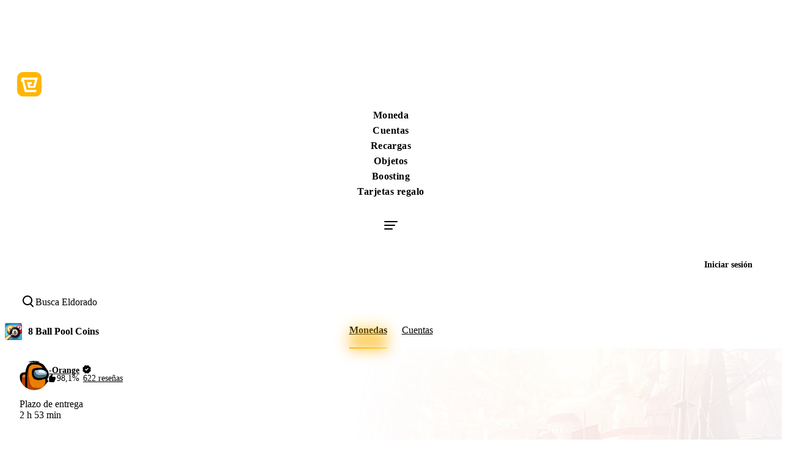

--- FILE ---
content_type: text/html;charset=UTF-8
request_url: https://www.eldorado.gg/es/8-ball-pool-coins/g/77-0-0
body_size: 63243
content:
<!DOCTYPE html><html lang="es-ES" dir="ltr"><head>
    <base href="/es/">
    <meta charset="UTF-8">
    <meta name="viewport" content="width=device-width, initial-scale=1, maximum-scale=5">
    <meta name="author" content="Eldorado">
    <link href="https://assetsdelivery.eldorado.gg/v7/_assets_/favicons/v4/efav-32.png" rel="icon" sizes="16x16 32x32" type="image/png">
    <link href="https://assetsdelivery.eldorado.gg/v7/_assets_/favicons/v4/efav-128.png" rel="icon" sizes="128x128" type="image/png">
    <link href="https://assetsdelivery.eldorado.gg/v7/_assets_/favicons/v4/efav-180.png" rel="icon" sizes="180x180" type="image/png">
    <link href="https://assetsdelivery.eldorado.gg/v7/_assets_/favicons/v4/efav-192.png" rel="icon" sizes="192x192" type="image/png">

    <link href="https://assetsdelivery.eldorado.gg" rel="preconnect">
    <link href="https://sdk.nsureapi.com" rel="preconnect">
    <link href="https://www.googletagmanager.com" rel="preconnect">

    <link as="font" crossorigin="anonymous" href="https://assetsdelivery.eldorado.gg/v7/_assets_/fonts/static/lato-latin-400-normal.woff2?func=proxy" rel="preload" type="font/woff2">
    <link as="font" crossorigin="anonymous" href="https://assetsdelivery.eldorado.gg/v7/_assets_/fonts/static/lato-latin-700-normal.woff2?func=proxy" rel="preload" type="font/woff2">

    <style>
      body {
        background: #fafafa;
      }
    </style>

    

    
  <link rel="stylesheet" href="styles-QTKXLGM4.css"><style>#top[_ngcontent-ng-c3687092858]{position:absolute;top:0}.home-title[_ngcontent-ng-c3687092858]{cursor:pointer}.router-outlet-wrapper[_ngcontent-ng-c3687092858]{min-height:100vh;width:100%}.router-outlet-wrapper.no-min-height[_ngcontent-ng-c3687092858]{min-height:initial}.page-container[_ngcontent-ng-c3687092858]{z-index:1;display:block;-webkit-overflow-scrolling:touch;background-color:var(--background-body-1);color:var(--text-primary)}.main-content[_ngcontent-ng-c3687092858]{z-index:1;display:flex;flex-direction:column;height:100%;min-height:calc(100vh - 88px);-webkit-overflow-scrolling:touch;transition:.2s}.header[_ngcontent-ng-c3687092858]{z-index:9998;position:relative}.no-top-margin[_ngcontent-ng-c3687092858]{margin-top:0}.display-flex[_ngcontent-ng-c3687092858]{display:flex}.background-light[_ngcontent-ng-c3687092858]{background-color:var(--background-base-1)}@media(max-width:600px){.main-content[_ngcontent-ng-c3687092858]{margin-left:0!important}}</style><style>.la-ball-spin-clockwise[_ngcontent-ng-c1239644143], .la-ball-spin-clockwise[_ngcontent-ng-c1239644143] > div[_ngcontent-ng-c1239644143]{position:relative;-webkit-box-sizing:border-box;-moz-box-sizing:border-box;box-sizing:border-box}.la-ball-spin-clockwise[_ngcontent-ng-c1239644143]{display:block;font-size:0;color:#fff}.la-ball-spin-clockwise.la-dark[_ngcontent-ng-c1239644143]{color:#333}.la-ball-spin-clockwise[_ngcontent-ng-c1239644143] > div[_ngcontent-ng-c1239644143]{display:inline-block;float:none;background-color:currentColor;border:0 solid currentColor}.la-ball-spin-clockwise[_ngcontent-ng-c1239644143]{width:32px;height:32px}.la-ball-spin-clockwise[_ngcontent-ng-c1239644143] > div[_ngcontent-ng-c1239644143]{position:absolute;top:50%;left:50%;width:8px;height:8px;margin-top:-4px;margin-left:-4px;border-radius:100%;-webkit-animation:_ngcontent-ng-c1239644143_ball-spin-clockwise 1s infinite ease-in-out;-moz-animation:ball-spin-clockwise 1s infinite ease-in-out;-o-animation:ball-spin-clockwise 1s infinite ease-in-out;animation:_ngcontent-ng-c1239644143_ball-spin-clockwise 1s infinite ease-in-out}.la-ball-spin-clockwise[_ngcontent-ng-c1239644143] > div[_ngcontent-ng-c1239644143]:nth-child(1){top:5%;left:50%;-webkit-animation-delay:-.875s;-moz-animation-delay:-.875s;-o-animation-delay:-.875s;animation-delay:-.875s}.la-ball-spin-clockwise[_ngcontent-ng-c1239644143] > div[_ngcontent-ng-c1239644143]:nth-child(2){top:18.1801948466%;left:81.8198051534%;-webkit-animation-delay:-.75s;-moz-animation-delay:-.75s;-o-animation-delay:-.75s;animation-delay:-.75s}.la-ball-spin-clockwise[_ngcontent-ng-c1239644143] > div[_ngcontent-ng-c1239644143]:nth-child(3){top:50%;left:95%;-webkit-animation-delay:-.625s;-moz-animation-delay:-.625s;-o-animation-delay:-.625s;animation-delay:-.625s}.la-ball-spin-clockwise[_ngcontent-ng-c1239644143] > div[_ngcontent-ng-c1239644143]:nth-child(4){top:81.8198051534%;left:81.8198051534%;-webkit-animation-delay:-.5s;-moz-animation-delay:-.5s;-o-animation-delay:-.5s;animation-delay:-.5s}.la-ball-spin-clockwise[_ngcontent-ng-c1239644143] > div[_ngcontent-ng-c1239644143]:nth-child(5){top:94.9999999966%;left:50.0000000005%;-webkit-animation-delay:-.375s;-moz-animation-delay:-.375s;-o-animation-delay:-.375s;animation-delay:-.375s}.la-ball-spin-clockwise[_ngcontent-ng-c1239644143] > div[_ngcontent-ng-c1239644143]:nth-child(6){top:81.8198046966%;left:18.1801949248%;-webkit-animation-delay:-.25s;-moz-animation-delay:-.25s;-o-animation-delay:-.25s;animation-delay:-.25s}.la-ball-spin-clockwise[_ngcontent-ng-c1239644143] > div[_ngcontent-ng-c1239644143]:nth-child(7){top:49.9999750815%;left:5.0000051215%;-webkit-animation-delay:-.125s;-moz-animation-delay:-.125s;-o-animation-delay:-.125s;animation-delay:-.125s}.la-ball-spin-clockwise[_ngcontent-ng-c1239644143] > div[_ngcontent-ng-c1239644143]:nth-child(8){top:18.179464974%;left:18.1803700518%;-webkit-animation-delay:0s;-moz-animation-delay:0s;-o-animation-delay:0s;animation-delay:0s}.la-ball-spin-clockwise.la-sm[_ngcontent-ng-c1239644143]{width:16px;height:16px}.la-ball-spin-clockwise.la-sm[_ngcontent-ng-c1239644143] > div[_ngcontent-ng-c1239644143]{width:4px;height:4px;margin-top:-2px;margin-left:-2px}.la-ball-spin-clockwise.la-2x[_ngcontent-ng-c1239644143]{width:64px;height:64px}.la-ball-spin-clockwise.la-2x[_ngcontent-ng-c1239644143] > div[_ngcontent-ng-c1239644143]{width:16px;height:16px;margin-top:-8px;margin-left:-8px}.la-ball-spin-clockwise.la-3x[_ngcontent-ng-c1239644143]{width:96px;height:96px}.la-ball-spin-clockwise.la-3x[_ngcontent-ng-c1239644143] > div[_ngcontent-ng-c1239644143]{width:24px;height:24px;margin-top:-12px;margin-left:-12px}@-webkit-keyframes _ngcontent-ng-c1239644143_ball-spin-clockwise{0%,to{opacity:1;-webkit-transform:scale(1);transform:scale(1)}20%{opacity:1}80%{opacity:0;-webkit-transform:scale(0);transform:scale(0)}}@-moz-keyframes ball-spin-clockwise{0%,to{opacity:1;-moz-transform:scale(1);transform:scale(1)}20%{opacity:1}80%{opacity:0;-moz-transform:scale(0);transform:scale(0)}}@-o-keyframes ball-spin-clockwise{0%,to{opacity:1;-o-transform:scale(1);transform:scale(1)}20%{opacity:1}80%{opacity:0;-o-transform:scale(0);transform:scale(0)}}@keyframes _ngcontent-ng-c1239644143_ball-spin-clockwise{0%,to{opacity:1;-webkit-transform:scale(1);-moz-transform:scale(1);-o-transform:scale(1);transform:scale(1)}20%{opacity:1}80%{opacity:0;-webkit-transform:scale(0);-moz-transform:scale(0);-o-transform:scale(0);transform:scale(0)}}.app-spinner[_ngcontent-ng-c1239644143]{position:fixed;top:0;left:0;width:100%;height:100%;display:none;align-items:center;justify-content:center;background:#0009;transition:all .3s ease;z-index:9998}.app-spinner.is-active[_ngcontent-ng-c1239644143]{display:flex}.app-circle[_ngcontent-ng-c1239644143]{color:var(--brand-yellow-1)}





</style><style>dialog[_ngcontent-ng-c2312321052]{margin:auto;max-height:calc(100dvh - .5rem);max-width:calc(100dvw - .5rem);background:transparent;overflow:visible;touch-action:none}dialog[_ngcontent-ng-c2312321052]::backdrop{background:#00000080;-webkit-backdrop-filter:blur(4px);backdrop-filter:blur(4px)}dialog[open][_ngcontent-ng-c2312321052]{animation:_ngcontent-ng-c2312321052_fade-in .2s ease-in forwards}@keyframes _ngcontent-ng-c2312321052_fade-in{0%{opacity:0}to{opacity:1}}</style><style>[_nghost-ng-c1311207341]     img{border-radius:8px}.cart-slide-in[_ngcontent-ng-c1311207341]{animation:_ngcontent-ng-c1311207341_slideInFromRight .25s forwards;box-shadow:var(--shadow-menu-left)}.cart-footer.has-overflow[_ngcontent-ng-c1311207341]{margin:0 -8px -28px -16px;border-radius:16px 16px 0;background:var(--background-alt-1);box-shadow:0 2px 4px #2f2f3726,0 24px 60px #2f2f371a,0 12px 24px #2f2f370d;padding:16px 16px 24px}.cart-footer.has-overflow.checkout-box[_ngcontent-ng-c1311207341]{padding:16px 24px 24px}@media(max-width:600px){.cart-footer.has-overflow[_ngcontent-ng-c1311207341]{padding:12px 16px 20px}}@media(max-width:600px){.cart-footer[_ngcontent-ng-c1311207341]{margin:auto -8px -28px -16px;border-radius:16px 16px 0;background:var(--background-alt-1);box-shadow:0 2px 4px #2f2f3726,0 24px 60px #2f2f371a,0 12px 24px #2f2f370d;padding:12px 16px 20px}}.checkout-box.has-overflow[_ngcontent-ng-c1311207341]{border-top:1px solid var(--divider-border)}@keyframes _ngcontent-ng-c1311207341_slideInFromRight{0%{transform:translate(100%);opacity:0}to{transform:translate(0);opacity:1}}</style><meta property="og:site_name" content="Eldorado"><meta property="og:type" content="website"><meta property="og:image" content="https://assetsdelivery.eldorado.gg/v7/_assets_/social/v1/social-logo.jpg"><meta property="og:image:secure_url" content="https://assetsdelivery.eldorado.gg/v7/_assets_/social/v1/social-logo.jpg"><meta property="og:rich_attachment" content="true"><meta property="og:url" content="https://www.eldorado.gg/es/8-ball-pool-coins/g/77-0-0"><meta property="fb:app_id" content="643562729429910"><meta property="og:locale" content="es"><style>.game-page[_ngcontent-ng-c2860543088]{height:100.1%}.game-container[_ngcontent-ng-c2860543088]{min-height:89vh}.search-filters-container[_ngcontent-ng-c2860543088]   .banner-filters-container[_ngcontent-ng-c2860543088]{position:relative;display:flex;flex-direction:column}section[_ngcontent-ng-c2860543088]{position:relative;padding-top:0;padding-bottom:50px;background-repeat:no-repeat;background-position:top center;background-size:100%;min-height:400px}section.dark-overlay[_ngcontent-ng-c2860543088]:before{content:"";position:absolute;display:block;opacity:1;visibility:visible;width:100%;height:100%;min-height:59.6vh;background-color:#2d2e3f80;z-index:9996;transition:all .5s}.search-wrapper[_ngcontent-ng-c2860543088]{margin-bottom:20px}eld-search[_ngcontent-ng-c2860543088]  .search-container{max-width:340px;width:100%}.loading-offers[_ngcontent-ng-c2860543088]{padding:25px 10px 0;display:flex}.offers-top[_ngcontent-ng-c2860543088]{padding-right:30px;display:flex;justify-content:space-between;align-items:flex-end}.show-device-sm[_ngcontent-ng-c2860543088]{display:none}@media(max-width:600px){.show-device-sm[_ngcontent-ng-c2860543088]{display:flex}}@media(max-width:960px){.base-container.seo-text[_ngcontent-ng-c2860543088]{padding:0 24px}}@media(max-width:600px){.base-container.seo-text[_ngcontent-ng-c2860543088]{padding:0 10px}.single-offer-game[_ngcontent-ng-c2860543088]{padding:0}}.trust-signals[_ngcontent-ng-c2860543088]{padding:0 24px}@media(max-width:960px){.trust-signals[_ngcontent-ng-c2860543088]{padding:0 10px}}eld-usp-trust[_ngcontent-ng-c2860543088]{display:block;margin:80px auto 0}@media(max-width:960px){eld-usp-trust[_ngcontent-ng-c2860543088]{margin-top:45px}}eld-usp-process[_ngcontent-ng-c2860543088]{margin-bottom:60px}eld-boosting-game-selected-boosters[_ngcontent-ng-c2860543088]{display:block;margin-top:-70px}@media(max-width:600px){eld-boosting-game-selected-boosters[_ngcontent-ng-c2860543088]{margin-top:-14px}}eld-currency-filter-bar.sticky[_ngcontent-ng-c2860543088]{position:fixed;background-color:var(--background-base-1);box-shadow:var(--shadow-alt-1);width:100%;top:88px;z-index:1000}@media(max-width:1280px){eld-currency-filter-bar.sticky[_ngcontent-ng-c2860543088]{top:110px}}@media(min-width:1281px)and (max-width:1366px){eld-currency-filter-bar.sticky.ab-test-roblox-category[_ngcontent-ng-c2860543088]{top:142px}}</style><style>[_nghost-ng-c678277773]   eld-button[_ngcontent-ng-c678277773]     button{max-width:fit-content}.usp-container[_ngcontent-ng-c678277773]{position:relative;text-align:center;width:100%;margin-top:109px;background-color:var(--background-base-3);padding:97px 14px 113px;clip-path:polygon(0% 53px,100% 0%,100% calc(100% - 53px),0% 100%)}@media(max-width:960px){.usp-container[_ngcontent-ng-c678277773]{margin-top:24px}}@media(max-width:600px){.usp-container[_ngcontent-ng-c678277773]{padding:80px 14px 60px;clip-path:polygon(0% 14px,100% 0%,100% calc(100% - 14px),0% 100%)}}.usp-title[_ngcontent-ng-c678277773]{font-size:36px;font-style:normal;font-weight:700;line-height:normal}.steps[_ngcontent-ng-c678277773]{display:flex;align-items:baseline;justify-content:center;margin:40px 0 27px}.steps[_ngcontent-ng-c678277773]   [_ngcontent-ng-c678277773]:not(:first-child){border-left:1px solid var(--divider-border)}@media(max-width:840px){.steps[_ngcontent-ng-c678277773]{margin:73px 0 68px;flex-wrap:wrap}.steps[_ngcontent-ng-c678277773]   [_ngcontent-ng-c678277773]:not(:first-child){border:none}}.boosters-container[_ngcontent-ng-c678277773]{display:flex;justify-content:center;position:relative;margin-top:-70px;padding:180px 0 142px}@media(max-width:840px){.boosters-container[_ngcontent-ng-c678277773]{margin-top:-14px;padding:111px 14px}}.boosters-container[_ngcontent-ng-c678277773]   .content[_ngcontent-ng-c678277773]{display:flex;flex-direction:column;max-width:721px;padding:0 14px}.boosters-container[_ngcontent-ng-c678277773]   .content[_ngcontent-ng-c678277773]   .boosters-title[_ngcontent-ng-c678277773]{margin:18px 0 41px;font-size:36px;font-style:normal;font-weight:700;line-height:normal}.boosters-container[_ngcontent-ng-c678277773]   .content[_ngcontent-ng-c678277773]   .boosters-description[_ngcontent-ng-c678277773]{color:var(--text-secondary);font-size:24px;font-style:normal;font-weight:400;line-height:42px}</style><style>[_nghost-ng-c1077075445]{max-width:768px}@media(max-width:960px){[_nghost-ng-c1077075445]{max-width:100%}}.trust-container[_ngcontent-ng-c1077075445]{position:relative;padding:24px 20px;border:1px solid var(--divider-border);border-radius:var(--corner-large);container-type:inline-size;background-color:var(--background-body-2);overflow:hidden}.trust-container[_ngcontent-ng-c1077075445]   .background-image[_ngcontent-ng-c1077075445]     img{position:absolute;object-fit:cover;object-position:top;pointer-events:none;top:0;left:0;width:100%;height:100%;border-radius:var(--corner-large)}.trust-header[_ngcontent-ng-c1077075445]{margin-bottom:24px}.trust-header[_ngcontent-ng-c1077075445]   .trust-title[_ngcontent-ng-c1077075445]{font-size:24px;font-style:normal;font-weight:700;line-height:normal;margin-bottom:8px}.trust-header[_ngcontent-ng-c1077075445]   .trust-description[_ngcontent-ng-c1077075445]{color:var(--text-secondary)}.trust-content[_ngcontent-ng-c1077075445]{display:grid;column-gap:32px;grid-template-columns:1fr 1fr}.trust-reason[_ngcontent-ng-c1077075445]{display:flex;align-items:center;padding:15px 0;gap:8px;border-bottom:1px solid var(--divider-border)}.trust-reason[_ngcontent-ng-c1077075445]   .text[_ngcontent-ng-c1077075445]{font-size:18px}.trust-reason[_ngcontent-ng-c1077075445]:nth-child(1), .trust-reason[_ngcontent-ng-c1077075445]:nth-child(2){border-top:1px solid var(--divider-border)}@container (max-width: 480px){.trust-content[_ngcontent-ng-c1077075445]{grid-template-columns:1fr}.trust-reason[_ngcontent-ng-c1077075445]:nth-child(1), .trust-reason[_ngcontent-ng-c1077075445]:nth-child(2){border-top:none}}</style><style>.jp-accounts[_ngcontent-ng-c3784730766]{height:88px}@media(max-width:600px){.jp-accounts[_ngcontent-ng-c3784730766]{height:74px}}</style><style>[_nghost-ng-c3217574882]{z-index:900}@media(max-width:840px){.primary-container[_ngcontent-ng-c3217574882]{padding-inline:14px}}.locale-currency-button[_ngcontent-ng-c3217574882]{display:flex;height:36px;padding:0 16px;justify-content:center;align-items:center;gap:6px;color:#fff;border-radius:var(--corner-medium, 8px);background:#222127;font-size:14px;font-weight:700;cursor:pointer}span[_ngcontent-ng-c3217574882]{color:var(--text-grey-alt);line-height:normal}footer[_ngcontent-ng-c3217574882]{border-top-left-radius:8px;border-top-right-radius:8px;background:var(--brand-dark);min-height:330px}footer.dynamic-height[_ngcontent-ng-c3217574882]{min-height:auto}.footer-menu[_ngcontent-ng-c3217574882]{display:grid;grid-template-columns:repeat(4,auto);gap:24px;padding-top:54px;line-height:normal}.footer-menu[_ngcontent-ng-c3217574882]   .social-icons[_ngcontent-ng-c3217574882]{display:flex;gap:16px}.footer-menu[_ngcontent-ng-c3217574882]   .menu-links[_ngcontent-ng-c3217574882]{display:flex;flex-direction:column;gap:16px}@media(max-width:840px){.footer-menu[_ngcontent-ng-c3217574882]{grid-template-columns:1fr 1fr;grid-template-rows:1fr 1fr}}@media(max-width:600px){.footer-menu[_ngcontent-ng-c3217574882]{display:flex;flex-direction:column;gap:24px}}.column[_ngcontent-ng-c3217574882]{max-width:284px;color:var(--text-grey-alt)}.column__first[_ngcontent-ng-c3217574882]{display:flex;flex-direction:column;max-width:255px;gap:24px;color:var(--brand-white)}.bottom[_ngcontent-ng-c3217574882]{display:flex;flex-wrap:wrap;gap:16px;color:var(--color-text4);font-size:16px}</style><style>[_nghost-ng-c3133541958]     .banner-background img{width:100%;object-fit:cover;object-position:center 15%}@media(max-width:600px){[_nghost-ng-c3133541958]     .banner-background img{object-position:top}}.banner-background[_ngcontent-ng-c3133541958]{position:absolute;width:100%;height:465px;overflow:hidden;z-index:0;left:0}.banner-background[_ngcontent-ng-c3133541958]   .bg-overlay[_ngcontent-ng-c3133541958]{position:absolute;bottom:-1px;left:0;width:100%;height:340px;z-index:2;background-image:var(--homepage-gradient)}</style><style>.rounded-edges[_nghost-ng-c649362273]   .app-image[_ngcontent-ng-c649362273], .rounded-edges   [_nghost-ng-c649362273]   .app-image[_ngcontent-ng-c649362273]{border-radius:4px}img[_ngcontent-ng-c649362273]{max-width:initial;object-fit:cover}</style><style>.step[_ngcontent-ng-c3076319315]{display:grid;gap:14px;padding:24px;max-width:294px}@media(max-width:960px){.step[_ngcontent-ng-c3076319315]{grid-template-rows:1fr 80px 66px}}@media(max-width:840px){.step[_ngcontent-ng-c3076319315]{display:flex;flex-direction:column;gap:14px;padding:48px 0}}.step[_ngcontent-ng-c3076319315]   .title[_ngcontent-ng-c3076319315]{font-size:24px;font-style:normal;font-weight:700;line-height:normal;text-align:start}.step[_ngcontent-ng-c3076319315]   .description[_ngcontent-ng-c3076319315]{color:var(--text-secondary);font-size:18px;font-style:normal;line-height:28px;text-align:start}</style><style>[_nghost-ng-c215785502]{display:flex}</style><style>.bold[_nghost-ng-c1776970066]   a[_ngcontent-ng-c1776970066], .bold   [_nghost-ng-c1776970066]   a[_ngcontent-ng-c1776970066]{font-weight:700}[_nghost-ng-c1776970066]{line-height:normal}a[_ngcontent-ng-c1776970066]{font-size:16px;color:var(--text-grey-alt)}@media(hover:hover){a[_ngcontent-ng-c1776970066]:hover{color:var(--brand-white)}}eld-icon[_ngcontent-ng-c1776970066]     span{color:var(--brand-white)}</style><link rel="canonical" href="https://www.eldorado.gg/es/8-ball-pool-coins/g/77-0-0"><title>Comprar Monedas 8 Ball Pool | Monedas 8 Ball Pool desde 2,55 US$/B</title><meta property="og:title" content="Comprar Monedas 8 Ball Pool | Monedas 8 Ball Pool desde 2,55 US$/B"><meta name="description" content="Compra monedas de 8 Ball Pool a buen precio. Compra en el mejor mercado de monedas de 8 Ball Pool. Entrega rápida, disponibilidad 24/7 y compras protegidas al 100&nbsp;%."><meta property="og:description" content="Compra monedas de 8 Ball Pool a buen precio. Compra en el mejor mercado de monedas de 8 Ball Pool. Entrega rápida, disponibilidad 24/7 y compras protegidas al 100&nbsp;%."><style>.title-container[_ngcontent-ng-c2719144175]{display:flex;justify-content:space-between;align-items:center;flex-wrap:wrap;gap:16px}.title-container[_ngcontent-ng-c2719144175]   .title[_ngcontent-ng-c2719144175]{padding-left:16px;font-size:36px;font-weight:700}.games-container[_ngcontent-ng-c2719144175]{display:flex;flex-wrap:wrap}.games-container[_ngcontent-ng-c2719144175]   .game-column[_ngcontent-ng-c2719144175]{flex:1 1 25%;padding:50px 32px 16px;box-sizing:border-box}@media(max-width:1024px){.games-container[_ngcontent-ng-c2719144175]   .game-column[_ngcontent-ng-c2719144175]{flex:1 1 100%}}.contentful-text[_ngcontent-ng-c2719144175]{text-align:left;font-size:16px}.contentful-text[_ngcontent-ng-c2719144175]   .name[_ngcontent-ng-c2719144175]{font-size:18px;margin-bottom:16px;font-weight:700}.contentful-text[_ngcontent-ng-c2719144175]   p[_ngcontent-ng-c2719144175]{margin-top:16px;font-size:14px;color:var(--text-secondary)}.feedback-container[_ngcontent-ng-c2719144175]{position:relative;text-align:center;max-width:100%;background-color:var(--background-base-3);padding:48px 124px}@media(max-width:960px){.feedback-container[_ngcontent-ng-c2719144175]{margin-top:24px}}@media(max-width:600px){.feedback-container[_ngcontent-ng-c2719144175]{padding:80px 14px 60px}}.content[_ngcontent-ng-c2719144175]{display:inline-grid;max-width:1168px;flex-direction:column}</style><style>.big[_ngcontent-ng-c2338981334]   .feedback[_ngcontent-ng-c2338981334]{max-width:260px}.big[_ngcontent-ng-c2338981334]   .feedback-text[_ngcontent-ng-c2338981334]{font-size:18px}.big[_ngcontent-ng-c2338981334]   .star[_ngcontent-ng-c2338981334]{position:relative;display:inline-block}.big[_ngcontent-ng-c2338981334]   .star[_ngcontent-ng-c2338981334]   .star-icon[_ngcontent-ng-c2338981334]{position:relative;z-index:1}.big[_ngcontent-ng-c2338981334]   .star[_ngcontent-ng-c2338981334]   .rating[_ngcontent-ng-c2338981334]{position:absolute;top:50%;transform:translate(-50%,-50%);z-index:2;font-size:14px;font-weight:1000;color:var(--brand-dark)}.small[_ngcontent-ng-c2338981334]   .feedback-text[_ngcontent-ng-c2338981334]{font-size:14px}.small[_ngcontent-ng-c2338981334]   .star[_ngcontent-ng-c2338981334]{position:relative;display:inline-block}.small[_ngcontent-ng-c2338981334]   .star[_ngcontent-ng-c2338981334]   .star-icon[_ngcontent-ng-c2338981334]{position:relative;z-index:1}.small[_ngcontent-ng-c2338981334]   .star[_ngcontent-ng-c2338981334]   .rating[_ngcontent-ng-c2338981334]{position:absolute;top:52%;left:50%;transform:translate(-50%,-50%);z-index:2;font-size:10px;font-weight:700;color:var(--brand-dark)}.feedback[_ngcontent-ng-c2338981334]{display:inline-flex;align-items:center;gap:6px;max-width:200px;width:auto;white-space:normal}.feedback[_ngcontent-ng-c2338981334]   .feedback-text[_ngcontent-ng-c2338981334]{flex:1;min-width:0;text-align:left}@media(max-width:960px){.feedback[_ngcontent-ng-c2338981334]   .feedback-text[_ngcontent-ng-c2338981334]{font-size:14px;margin-top:30px}}</style><style>@charset "UTF-8";ol{list-style-type:decimal}ul{list-style-type:disc}.rich-text.influencer-category-card p{font-size:16px;color:#8a869d}.rich-text.influencer-category-card ul,.rich-text.influencer-category-card ol{list-style:none;padding-left:0;margin:32px 0}.rich-text.influencer-category-card ul li,.rich-text.influencer-category-card ol li{padding-left:25px;position:relative}.rich-text.influencer-category-card ul li:before,.rich-text.influencer-category-card ol li:before{content:"\2714";position:absolute;left:0;top:0;background-color:var(--brand-sulu);color:#000;font-size:14px;width:20px;height:20px;text-align:center;border-radius:50%;line-height:20px}.rich-text.influencer-category-card ul p,.rich-text.influencer-category-card ol p{color:#fff;font-size:16px;margin-top:15px}.rich-text.influencer-page-reviews{text-align:left;font-size:16px}.rich-text.influencer-page-reviews p{font-size:14px;font-weight:300;line-height:22px;color:#8a869d}.rich-text.influencer-page-reviews h3{font-size:18px;font-weight:700;line-height:26px;color:#fff}.rich-text.faq-answer-text p{font-size:16px;font-style:normal;font-weight:400;line-height:22px;color:var(--text-secondary)}.rich-text.faq-answer-text ul,.rich-text.faq-answer-text ol{display:block;margin:0 16px}.rich-text.faq-answer-text li{color:var(--text-secondary)}.rich-text.faq-answer-text li p{margin-bottom:0;display:inline}.rich-text.faq-answer-text a,.rich-text.usp-community-feedback p{font-size:16px}.rich-text.seller-api{word-wrap:break-word}.rich-text.seo-text-content h4{font-size:36px;line-height:40px;margin-bottom:25px}.rich-text.seo-text-content h5{margin-top:10px;margin-bottom:20px}.rich-text.seo-text-content p{margin-bottom:16px}.rich-text.seo-text-content ul,.rich-text.seo-text-content ol{margin-left:30px;margin-bottom:20px}.rich-text.seo-text-content ul li p,.rich-text.seo-text-content ol li p{margin-bottom:0}@media(max-width:768px){.rich-text.seo-text-content h1,.rich-text.seo-text-content h4{font-size:24px;line-height:26px}}.rich-text.order-tips p{font-size:16px;font-style:normal;font-weight:400;line-height:22px;color:var(--text-secondary)}.rich-text.order-tips ul,.rich-text.order-tips ol{display:block;margin:0 16px}.rich-text.order-tips li{color:var(--text-secondary)}.rich-text.order-tips li p{margin-bottom:0;display:inline}.rich-text.order-tips a,.rich-text.delivery-methods a{font-size:16px}.rich-text.delivery-methods p{font-size:16px;margin-bottom:8px}.rich-text.delivery-methods p:not(:first-of-type){margin-top:24px}.rich-text.delivery-methods ul li,.rich-text.delivery-methods ol li{margin-left:16px}.rich-text.delivery-methods ul li p,.rich-text.delivery-methods ol li p{margin-bottom:8px;margin-top:0}
</style><style>.question[_ngcontent-ng-c2915255289]{-webkit-tap-highlight-color:transparent}.question[_ngcontent-ng-c2915255289]   eld-icon[_ngcontent-ng-c2915255289]{transition:all .5s}.question.open[_ngcontent-ng-c2915255289]   eld-icon[_ngcontent-ng-c2915255289]{transform:rotate(180deg)}.content[_ngcontent-ng-c2915255289]{overflow:hidden;height:0;transition:height .3s}</style><style>[_nghost-ng-c601789152]{color:var(--text-primary)}[_nghost-ng-c601789152]     h1{font-weight:700;font-size:24px;line-height:140%;margin-bottom:10px}[_nghost-ng-c601789152]     h2, [_nghost-ng-c601789152]     h3, [_nghost-ng-c601789152]     h4{font-weight:700;font-size:16px;line-height:19px}[_nghost-ng-c601789152]     p{margin-bottom:20px;font-weight:400;font-size:16px;line-height:150%}[_nghost-ng-c601789152]     a{font-weight:400;font-size:16px;line-height:150%}[_nghost-ng-c601789152]     *:has(p:last-child)+*:has(ol:first-child)>ol:first-child{margin-top:-20px}[_nghost-ng-c601789152]     *:has(p:last-child)+*:has(ul:first-child)>ul:first-child{margin-top:-20px}</style><style>[_nghost-ng-c2661258459]{display:flex}.rating-container[_ngcontent-ng-c2661258459]{display:flex;min-width:246px;padding-right:10px;height:43px;margin-bottom:20px;border-radius:8px;background:linear-gradient(to right,#df1cff -55.11%,#ffc950 97.14%)}.rating-group[_ngcontent-ng-c2661258459]{display:grid;grid-template-columns:1fr;max-width:60px;z-index:0}.rating-group[_ngcontent-ng-c2661258459]   .rating[_ngcontent-ng-c2661258459]{position:relative;font-size:16px;z-index:2;top:11px;left:22px;grid-row-start:1;grid-column-start:1}.rating-group[_ngcontent-ng-c2661258459]   eld-icon[_ngcontent-ng-c2661258459]{position:relative;bottom:13px;grid-row-start:1;grid-column-start:1}p[_ngcontent-ng-c2661258459], .rating[_ngcontent-ng-c2661258459]{color:var(--brand-dark)}p[_ngcontent-ng-c2661258459]{display:flex;align-items:center;margin-left:5px;margin-bottom:0}p[_ngcontent-ng-c2661258459]   b[_ngcontent-ng-c2661258459]{padding:0 4px}@media(max-width:480px){p[_ngcontent-ng-c2661258459]{font-size:14px}}</style><style>.toast-wrapper[_ngcontent-ng-c1683857845]{position:fixed;margin-top:82px;z-index:9999;pointer-events:none;text-align:center;top:20px;right:10px;min-width:180px;max-width:500px;display:flex;flex-direction:column;align-items:flex-end;gap:20px}@media(max-width:600px){.toast-wrapper[_ngcontent-ng-c1683857845]{gap:5px;align-items:stretch;inset:auto 0 65px;padding:0 20px;margin:0 auto}}</style><style>.bonus-days-button[_ngcontent-ng-c2504605028]{background:#e584fb;background:linear-gradient(170deg,#e584fb,#4783ff);padding:1px}.bonus-days-button[_ngcontent-ng-c2504605028]   .inner[_ngcontent-ng-c2504605028]{background:var(--background-base-1);border-radius:7px;line-height:140%}.bonus-days-button[_ngcontent-ng-c2504605028]   .inner.padding[_ngcontent-ng-c2504605028]{padding:1.5rem .875rem .875rem}.loyalty-link[_ngcontent-ng-c2504605028]{text-decoration:underline;text-underline-offset:4px;background:none;border:0;cursor:pointer;font-size:1rem;font:var(--primary-font);color:var(--text-link)}hr[_ngcontent-ng-c2504605028]{background:var(--divider-border);height:1px;border:0}</style><style>[_nghost-ng-c74818127]{flex:1 1 auto;min-height:0;overflow-y:auto;scrollbar-gutter:stable;padding:0 14px}[_nghost-ng-c74818127]:first-child{margin-top:1.625rem}[_nghost-ng-c74818127]:last-child{padding-bottom:.75rem}</style><style>@media(max-width:1280px){.desktop--lg-2[_ngcontent-ng-c1010475307]{display:none!important}}@media(max-width:1024px){.desktop--lg[_ngcontent-ng-c1010475307]{display:none!important}}@media(max-width:960px){.desktop--md-2[_ngcontent-ng-c1010475307]{display:none!important}}@media(max-width:840px){.desktop--md[_ngcontent-ng-c1010475307]{display:none!important}}@media(max-width:600px){.desktop--sm[_ngcontent-ng-c1010475307]{display:none!important}}@media(max-width:480px){.desktop--xs[_ngcontent-ng-c1010475307]{display:none!important}}@media(min-width:1281px){.mobile--lg-2[_ngcontent-ng-c1010475307]{display:none!important}}@media(min-width:1025px){.mobile--lg[_ngcontent-ng-c1010475307]{display:none!important}}@media(min-width:961px){.mobile--md-2[_ngcontent-ng-c1010475307]{display:none!important}}@media(min-width:841px){.mobile--md[_ngcontent-ng-c1010475307]{display:none!important}}@media(min-width:601px){.mobile--sm[_ngcontent-ng-c1010475307]{display:none!important}}@media(min-width:481px){.mobile--xs[_ngcontent-ng-c1010475307]{display:none!important}}.shadow-headerless-checkout[_ngcontent-ng-c1010475307]{box-shadow:0 2px 4px #09090b0d,0 12px 8px #09090b05}@media(max-width:1366px){.header-container.ab-test-roblox-category[_ngcontent-ng-c1010475307]{margin-top:53px}}@media(max-width:1280px){.header-container.ab-test-roblox-category[_ngcontent-ng-c1010475307]{margin-top:0}}.app-header[_ngcontent-ng-c1010475307]{background:var(--background-base-1)}.responsive-layout[_ngcontent-ng-c1010475307]{grid-template-columns:1fr minmax(auto,496px) minmax(max-content,1fr);grid-template-areas:"navigation search activities"}@media(max-width:1280px){.responsive-layout[_ngcontent-ng-c1010475307]{grid-template-columns:1fr auto;grid-template-areas:"navigation activities" "  search     search  "}}@media(max-width:1366px){.responsive-layout.ab-test-roblox-category[_ngcontent-ng-c1010475307]{grid-template-columns:1fr auto;grid-template-areas:"navigation activities" "  search     search  "}}eld-navbar-select-game[_ngcontent-ng-c1010475307]{display:flex;align-items:center}.inline-layout[_ngcontent-ng-c1010475307]{grid-template-columns:1fr minmax(auto,496px) minmax(max-content,1fr);grid-template-areas:"navigation search activities"}.search-area[_ngcontent-ng-c1010475307]{grid-area:search}.global-search-layout[_ngcontent-ng-c1010475307]{justify-self:flex-end}@media(max-width:1280px){.global-search-layout[_ngcontent-ng-c1010475307]{display:none}}@media(max-width:1366px){.ab-test-roblox-category[_ngcontent-ng-c1010475307]   .global-search-layout[_ngcontent-ng-c1010475307]{display:none}}.activities-area[_ngcontent-ng-c1010475307]{grid-area:activities}.navigation-area[_ngcontent-ng-c1010475307]{grid-area:navigation}.navbar-content[_ngcontent-ng-c1010475307]{flex-shrink:0;justify-content:flex-end;align-items:center;height:60px;padding-right:14px;gap:10px}@media(max-width:600px){.navbar-content[_ngcontent-ng-c1010475307]{gap:5px}}eld-loading[_ngcontent-ng-c1010475307]{height:26px}@media(max-width:960px){.left-nav-side[_ngcontent-ng-c1010475307]   eld-categories-menu[_ngcontent-ng-c1010475307], .left-nav-side[_ngcontent-ng-c1010475307]   eld-navbar-select-game[_ngcontent-ng-c1010475307]{order:1}.left-nav-side[_ngcontent-ng-c1010475307]   eld-site-logo[_ngcontent-ng-c1010475307]{order:2}}.user-loading[_ngcontent-ng-c1010475307]{min-width:56px}@media(max-width:1280px){.desktop-only[_ngcontent-ng-c1010475307]{display:none}}@media(max-width:1366px){.ab-test-roblox-category[_ngcontent-ng-c1010475307]   .desktop-only[_ngcontent-ng-c1010475307]{display:none}}</style><style>.toolbar-container[_ngcontent-ng-c1352384439]{background-color:var(--background-body-1);display:grid;grid-template-columns:1fr 2fr 1fr;height:28px}@media(max-width:480px){.toolbar-container[_ngcontent-ng-c1352384439]{grid-template-columns:.5fr 2fr .5fr}}.center[_ngcontent-ng-c1352384439]{grid-column-start:2;display:flex;justify-content:center}.center[_ngcontent-ng-c1352384439]   .support[_ngcontent-ng-c1352384439]   p[_ngcontent-ng-c1352384439]{font-size:14px;line-height:17px}.right[_ngcontent-ng-c1352384439]{display:flex;align-items:center;justify-content:flex-end;gap:10px;padding-right:24px}@media(max-width:840px){.right[_ngcontent-ng-c1352384439]{display:none}}.element[_ngcontent-ng-c1352384439]{display:flex;align-items:center;min-width:max-content;cursor:pointer;gap:8px;padding:2px 8px;transition:.2s}.element[_ngcontent-ng-c1352384439]   p[_ngcontent-ng-c1352384439]{color:var(--text-secondary);font-size:12px;line-height:14px;letter-spacing:0px}.element[_ngcontent-ng-c1352384439]   span[_ngcontent-ng-c1352384439]{color:var(--brand-dark);font-weight:700}.open[_ngcontent-ng-c1352384439]{background-color:var(--background-alt-2)}.theme[_ngcontent-ng-c1352384439]{gap:0;padding:0}.theme[_ngcontent-ng-c1352384439] > *[_ngcontent-ng-c1352384439]{padding:3px}.theme[_ngcontent-ng-c1352384439]   .selected[_ngcontent-ng-c1352384439]{background-color:var(--background-alt-2);border-radius:4px}.theme[_ngcontent-ng-c1352384439]   .not-selected[_ngcontent-ng-c1352384439]{border-radius:4px}.theme[_ngcontent-ng-c1352384439]   .not-selected[_ngcontent-ng-c1352384439]:hover{background-color:var(--background-alt-2)}.selection-panel[_ngcontent-ng-c1352384439]{background:var(--background-body-1);position:absolute;top:28px;width:260px;box-shadow:var(--shadow-alt-1);z-index:2;border-radius:8px;transition:.2s}.sitewide-sale[_ngcontent-ng-c1352384439]{background:#ffc950}.sitewide-sale[_ngcontent-ng-c1352384439]   span[_ngcontent-ng-c1352384439]{color:var(--brand-dark);font-weight:400;line-height:21px}.sitewide-sale[_ngcontent-ng-c1352384439]   p[_ngcontent-ng-c1352384439]{color:var(--brand-dark);font-size:16px;font-style:normal;font-weight:400;line-height:normal}.sitewide-sale[_ngcontent-ng-c1352384439]   .discount-icon[_ngcontent-ng-c1352384439]{position:absolute;top:-28px;left:-21px}.sitewide-sale[_ngcontent-ng-c1352384439]   eld-icon.selected[_ngcontent-ng-c1352384439]     span{color:var(--text-primary)}</style><style>eld-top-bar-message.verification[_ngcontent-ng-c3242397761]     .top-bar-message{padding:0 0 1px;box-shadow:var(--shadow-alt-1)}[_nghost-ng-c3242397761]   eld-image[_ngcontent-ng-c3242397761]{margin-right:12px}</style><style>.refresh-page-message[_ngcontent-ng-c2632269723]{background-color:var(--brand-dark)}.refresh-page-message-container[_ngcontent-ng-c2632269723]{max-width:845px;margin:0 auto;padding:15px 10px;display:flex;justify-content:space-between;align-items:center}p[_ngcontent-ng-c2632269723]{margin-right:10px;color:var(--brand-white)}span[_ngcontent-ng-c2632269723]{display:none}eld-button[_ngcontent-ng-c2632269723]{display:inline-block}@media(max-width:600px){.refresh-page-message-container[_ngcontent-ng-c2632269723]{text-align:center}p[_ngcontent-ng-c2632269723]{font-size:13px}span[_ngcontent-ng-c2632269723]{display:inline-block;text-decoration:underline;cursor:pointer}eld-button[_ngcontent-ng-c2632269723]{display:none}}@media(max-width:480px){p[_ngcontent-ng-c2632269723]{font-size:12px}}</style><style>.warning-banner-message[_ngcontent-ng-c3928671955]{background-color:var(--brand-sulu)}.warning-banner-message-container[_ngcontent-ng-c3928671955]{max-width:1200px;margin:0 auto;padding:4px 10px;display:flex;justify-content:space-between;align-items:center;place-content:center}p[_ngcontent-ng-c3928671955]{margin-right:10px;color:var(--brand-dark);font-size:14px;font-weight:700}@media(max-width:600px){.warning-banner-message-container[_ngcontent-ng-c3928671955]{text-align:center}p[_ngcontent-ng-c3928671955]{font-size:13px}}@media(max-width:480px){p[_ngcontent-ng-c3928671955]{font-size:12px}}</style><style>[_nghost-ng-c2645885337]{display:flex;align-items:center}.brand-logo[_ngcontent-ng-c2645885337]{display:flex;align-items:center;color:var(--brand-dark);text-decoration:none}.brand-icon[_ngcontent-ng-c2645885337]{display:flex;padding:0 15px 0 20px}.brand-icon[_ngcontent-ng-c2645885337]   img[_ngcontent-ng-c2645885337]{height:auto}.brand-icon[_ngcontent-ng-c2645885337]   eld-svg-eldorado-logo[_ngcontent-ng-c2645885337]{padding-top:3px}@media(max-width:1024px){.brand-icon[_ngcontent-ng-c2645885337]{padding:11px 5px 9px 10px}}@media(max-width:360px){.brand-icon[_ngcontent-ng-c2645885337]{padding:11px 5px 9px 0}}</style><style>.dropdown-container[_ngcontent-ng-c2905815606]{position:absolute;top:88px;background:transparent;margin-left:auto;margin-right:auto;left:0;right:0;z-index:1}@media(max-width:1280px){.dropdown-container[_ngcontent-ng-c2905815606]{top:60px}}.compact-menu-container[_ngcontent-ng-c2905815606]{display:none;flex-direction:column;position:absolute;margin-left:auto;margin-right:auto;top:0;z-index:1003;width:100vw;height:100vh;background:var(--background-base-1)}.compact-menu-container.active[_ngcontent-ng-c2905815606]{display:flex;animation:_ngcontent-ng-c2905815606_slide-in-menu .25s forwards;box-shadow:var(--shadow-menu-right)}.inner[_ngcontent-ng-c2905815606]{top:0}@keyframes _ngcontent-ng-c2905815606_slide-in-menu{0%{opacity:0;left:-100%}to{opacity:1;left:0}}</style><style>.category-menu-dropdown-item[_ngcontent-ng-c244458735]{border-radius:5px}.category-menu-dropdown-item[_ngcontent-ng-c244458735]   eld-image[_ngcontent-ng-c244458735]{margin-right:10px}.category-menu-dropdown-item[_ngcontent-ng-c244458735]   a[_ngcontent-ng-c244458735]{display:flex;align-items:center;padding:5px 8px;font-size:16px;line-height:19px;font-weight:400;color:var(--text-primary);min-height:44px;width:100%}@media(max-width:960px){.category-menu-dropdown-item[_ngcontent-ng-c244458735]   a[_ngcontent-ng-c244458735]{min-height:52px;padding:10px 16px;margin-bottom:0}}.category-menu-dropdown-item[_ngcontent-ng-c244458735]:hover   a[_ngcontent-ng-c244458735]{background:transparent}.category-menu-dropdown-item[_ngcontent-ng-c244458735]:hover.bg-alt-1{background-color:var(--background-alt-1)}.category-menu-dropdown-item[_ngcontent-ng-c244458735]:hover.bg-base-1{background-color:var(--background-base-1)}.menu-entries[_ngcontent-ng-c244458735]{display:flex;flex-direction:column;width:100%;min-height:87px;padding:14px 52px}@media(max-width:960px){.menu-entries[_ngcontent-ng-c244458735]{max-width:100%;margin:0;padding:0 0 16px!important}}.category-item[_ngcontent-ng-c244458735]{position:relative;display:flex;align-items:center;padding:0 15px;cursor:pointer;transition:all .2s ease;font-size:16px;line-height:25px;font-weight:700;letter-spacing:.03em;color:var(--text-primary);-webkit-user-select:none;user-select:none;justify-content:center;text-wrap:nowrap;height:100%}@media(max-width:840px){.category-item[_ngcontent-ng-c244458735]{padding:10px 10px 9px}}.category-item.no-margin[_ngcontent-ng-c244458735]{margin:0}.category-item.active-global[_ngcontent-ng-c244458735], .category-item[_ngcontent-ng-c244458735]:hover{color:var(--text-primary);background-color:var(--background-alt-1)}.category-item[_ngcontent-ng-c244458735]   i[_ngcontent-ng-c244458735]{pointer-events:none}.category-item.menu-button[_ngcontent-ng-c244458735]{padding:13.5px 15px;min-height:60px}@media(max-width:480px){.category-item.menu-button[_ngcontent-ng-c244458735]{padding:10px 0 10px 14px}}eld-chip[_ngcontent-ng-c244458735]     .chip{margin-left:6px;max-height:18px;padding:6px;font-size:12px;text-wrap:nowrap}[_nghost-ng-c244458735]{align-items:center;margin-left:7px;height:60px}.category-active-dropdown-arrow[_ngcontent-ng-c244458735]{position:absolute;width:0;height:0;bottom:-12px;left:50%;transform:translate(-50%);border-left:12px solid transparent;border-right:12px solid transparent;border-bottom:12px solid var(--background-base-1)}.nowrap[_ngcontent-ng-c244458735]{white-space:nowrap}.ml-10[_ngcontent-ng-c244458735]{margin-left:10px}.fw-normal[_ngcontent-ng-c244458735]{font-weight:400}eld-categories-menu-new-chip[_ngcontent-ng-c244458735]{position:absolute;top:5px;right:0}</style><style>.category-menu-dropdown-item[_ngcontent-ng-c855323066]{border-radius:5px}.category-menu-dropdown-item[_ngcontent-ng-c855323066]   eld-image[_ngcontent-ng-c855323066]{margin-right:10px}.category-menu-dropdown-item[_ngcontent-ng-c855323066]   a[_ngcontent-ng-c855323066]{display:flex;align-items:center;padding:5px 8px;font-size:16px;line-height:19px;font-weight:400;color:var(--text-primary);min-height:44px;width:100%}@media(max-width:960px){.category-menu-dropdown-item[_ngcontent-ng-c855323066]   a[_ngcontent-ng-c855323066]{min-height:52px;padding:10px 16px;margin-bottom:0}}.category-menu-dropdown-item[_ngcontent-ng-c855323066]:hover   a[_ngcontent-ng-c855323066]{background:transparent}.category-menu-dropdown-item[_ngcontent-ng-c855323066]:hover.bg-alt-1{background-color:var(--background-alt-1)}.category-menu-dropdown-item[_ngcontent-ng-c855323066]:hover.bg-base-1{background-color:var(--background-base-1)}.menu-entries[_ngcontent-ng-c855323066]{display:flex;flex-direction:column;width:100%;min-height:87px;padding:14px 52px}@media(max-width:960px){.menu-entries[_ngcontent-ng-c855323066]{max-width:100%;margin:0;padding:0 0 16px!important}}.category-item[_ngcontent-ng-c855323066]{position:relative;display:flex;align-items:center;padding:0 15px;cursor:pointer;transition:all .2s ease;font-size:16px;line-height:25px;font-weight:700;letter-spacing:.03em;color:var(--text-primary);-webkit-user-select:none;user-select:none;justify-content:center;text-wrap:nowrap;height:100%}@media(max-width:840px){.category-item[_ngcontent-ng-c855323066]{padding:10px 10px 9px}}.category-item.no-margin[_ngcontent-ng-c855323066]{margin:0}.category-item.active-global[_ngcontent-ng-c855323066], .category-item[_ngcontent-ng-c855323066]:hover{color:var(--text-primary);background-color:var(--background-alt-1)}.category-item[_ngcontent-ng-c855323066]   i[_ngcontent-ng-c855323066]{pointer-events:none}.category-item.menu-button[_ngcontent-ng-c855323066]{padding:13.5px 15px;min-height:60px}@media(max-width:480px){.category-item.menu-button[_ngcontent-ng-c855323066]{padding:10px 0 10px 14px}}eld-chip[_ngcontent-ng-c855323066]     .chip{margin-left:6px;max-height:18px;padding:6px;font-size:12px;text-wrap:nowrap}</style><style>.categories-menu-header[_ngcontent-ng-c4013956732]{display:flex;justify-content:center;align-items:center;width:100%;height:60px;min-height:60px;position:relative;background-color:var(--background-base-1);border-bottom:none}.categories-menu-header[_ngcontent-ng-c4013956732]   .title[_ngcontent-ng-c4013956732]{font-weight:700;font-size:16px;line-height:19px;color:var(--text-primary)}.categories-menu-header[_ngcontent-ng-c4013956732]   .close-menu[_ngcontent-ng-c4013956732]{display:inline-flex;align-items:center;justify-content:center;width:60px;height:60px;top:0;position:absolute;cursor:pointer}.categories-menu-header[_ngcontent-ng-c4013956732]   .close-menu--left[_ngcontent-ng-c4013956732]{left:0}.categories-menu-header[_ngcontent-ng-c4013956732]   .close-menu--right[_ngcontent-ng-c4013956732]{right:0}.categories-menu-header[_ngcontent-ng-c4013956732]   .close-menu[_ngcontent-ng-c4013956732]   span[_ngcontent-ng-c4013956732]{font-size:35px}</style><style>.menu-category-button[_ngcontent-ng-c689532246]{padding:3px 10px}.menu-category-button[_ngcontent-ng-c689532246] > div[_ngcontent-ng-c689532246]{width:100%;display:flex;align-items:center;justify-content:space-between;padding:15px 16px;background-color:var(--background-card);cursor:pointer}.menu-category-button[_ngcontent-ng-c689532246]   span[_ngcontent-ng-c689532246]{font-weight:400;font-size:18px;line-height:22px;color:var(--text-primary)}.menu-category-button[_ngcontent-ng-c689532246]     .icon{color:var(--text-primary)}.menu-category-button[_ngcontent-ng-c689532246]   .nowrap[_ngcontent-ng-c689532246]{white-space:nowrap}.menu-category-button[_ngcontent-ng-c689532246]   .flex[_ngcontent-ng-c689532246]{display:flex;align-items:center}.menu-category-button[_ngcontent-ng-c689532246]   .gap[_ngcontent-ng-c689532246]{gap:10px}eld-chip[_ngcontent-ng-c689532246]     .chip{padding:2px 6px}</style><style>.navbar-links[_ngcontent-ng-c1844250574]{display:flex;justify-content:flex-end;align-items:center}.navbar-links[_ngcontent-ng-c1844250574]   .navbar-link[_ngcontent-ng-c1844250574]{display:flex;align-items:center;padding:0 10px 0 15px;cursor:pointer;-webkit-user-select:none;user-select:none}</style><style>.global-search-button[_ngcontent-ng-c245025083]{padding:.5rem;max-width:480px;width:100%;min-height:0;min-width:0;flex-shrink:1}@media(max-width:1280px){.global-search-button[_ngcontent-ng-c245025083]{padding:0 14px 12px;max-width:100%}}@media(max-width:1366px){.ab-test-roblox-category[_nghost-ng-c245025083]   .global-search-button[_ngcontent-ng-c245025083], .ab-test-roblox-category   [_nghost-ng-c245025083]   .global-search-button[_ngcontent-ng-c245025083]{padding:0 14px 12px;max-width:100%}}@media(max-width:1280px){.desktop[_ngcontent-ng-c245025083]{display:none}}@media(max-width:1366px){.ab-test-roblox-category[_nghost-ng-c245025083]   .desktop[_ngcontent-ng-c245025083], .ab-test-roblox-category   [_nghost-ng-c245025083]   .desktop[_ngcontent-ng-c245025083]{display:none}}.mobile[_ngcontent-ng-c245025083]{display:none}@media(max-width:1280px){.mobile[_ngcontent-ng-c245025083]{display:block}}@media(max-width:1366px){.ab-test-roblox-category[_nghost-ng-c245025083]   .mobile[_ngcontent-ng-c245025083], .ab-test-roblox-category   [_nghost-ng-c245025083]   .mobile[_ngcontent-ng-c245025083]{display:block}}</style><style>.button[_ngcontent-ng-c1942968566]{position:relative;width:100%;min-width:70px;min-height:36px;text-align:center;color:var(--button-primary-text);font-family:var(--primary-font);font-size:1rem;line-height:1.2;font-style:normal;font-weight:700;padding:.75rem 1rem;white-space:normal!important;cursor:pointer;background-color:var(--button-primary-bg);display:inline-block;overflow:hidden;-webkit-user-select:none;user-select:none;-webkit-tap-highlight-color:transparent}@media(hover:hover){.button[_ngcontent-ng-c1942968566]:hover{transition:background-color .2s ease-out}}.button__xs[_ngcontent-ng-c1942968566]{min-height:32px;font-size:14px;padding:0 10px}.button__s[_ngcontent-ng-c1942968566]{min-height:36px;font-size:14px;padding:0 16px}.button__m[_ngcontent-ng-c1942968566]{min-height:42px;font-size:14px;padding:10px 16px}.button__l[_ngcontent-ng-c1942968566]{min-height:48px;font-size:16px;padding:12px 16px}.button__xl[_ngcontent-ng-c1942968566]{min-height:56px;font-size:16px;padding:12px 16px}.button.border-none[_ngcontent-ng-c1942968566]{border:none}.button.border-solid[_ngcontent-ng-c1942968566]{border:2px solid var(--input-stroke-hover)}.button__primary[_ngcontent-ng-c1942968566]{color:var(--button-primary-text);background-color:var(--button-primary-bg)}.button__primary[_ngcontent-ng-c1942968566]   eld-icon[_ngcontent-ng-c1942968566]     .icon:before{color:var(--button-primary-text)}@media(hover:hover){.button__primary[_ngcontent-ng-c1942968566]:hover{background-color:var(--button-primary-bg-hover)}}.button__secondary[_ngcontent-ng-c1942968566]{color:var(--button-secondary-text);background-color:var(--button-secondary-bg)}.button__secondary[_ngcontent-ng-c1942968566]   eld-icon[_ngcontent-ng-c1942968566]     .icon:before{color:var(--button-secondary-text)}@media(hover:hover){.button__secondary[_ngcontent-ng-c1942968566]:hover{background-color:var(--button-secondary-bg-hover)}}.button__secondary-alt[_ngcontent-ng-c1942968566]{color:var(--button-secondary-text);background-color:var(--button-secondary-bg)}.button__secondary-alt[_ngcontent-ng-c1942968566]   eld-icon[_ngcontent-ng-c1942968566]     .icon:before{color:var(--button-secondary-text)}@media(hover:hover){.button__secondary-alt[_ngcontent-ng-c1942968566]:hover{background-color:var(--button-secondary-bg-hover)}}.button__secondary-ab[_ngcontent-ng-c1942968566]{color:var(--button-secondary-ab-color);background-color:var(--button-secondary-ab-bg);border:1px solid var(--button-secondary-ab-border)}.button__secondary-ab[_ngcontent-ng-c1942968566]   eld-icon[_ngcontent-ng-c1942968566]     .icon:before{color:var(--button-secondary-ab-color)}@media(hover:hover){.button__secondary-ab[_ngcontent-ng-c1942968566]:hover{background-color:var(--button-secondary-ab-bg-hover)}}.button__secondary-ab.button__disabled[_ngcontent-ng-c1942968566]{color:var(--button-secondary-ab-disabled-color);background-color:transparent;border-color:var(--button-secondary-ab-disabled-border)}.button__secondary-ab.button__disabled[_ngcontent-ng-c1942968566]   eld-icon[_ngcontent-ng-c1942968566], .button__secondary-ab.button__disabled[_ngcontent-ng-c1942968566]   .button-text[_ngcontent-ng-c1942968566]{opacity:1;color:var(--button-secondary-ab-disabled-color)}@media(hover:hover){.button__secondary-ab.button__disabled[_ngcontent-ng-c1942968566]:hover{background-color:transparent}}.button.button__outline[_ngcontent-ng-c1942968566]{color:var(--button-primary-bg);border:1px solid var(--button-primary-bg);background-color:transparent}@media(hover:hover){.button.button__outline[_ngcontent-ng-c1942968566]:hover{background-color:var(--button-outline-bg-hover)}}.button__alternative[_ngcontent-ng-c1942968566]{color:var(--button-secondary-text);background:var(--background-alt-1)}.button__alternative[_ngcontent-ng-c1942968566]   eld-icon[_ngcontent-ng-c1942968566]     .icon:before{color:var(--text-secondary)}@media(hover:hover){.button__alternative[_ngcontent-ng-c1942968566]:hover{background-color:var(--button-secondary-bg-hover)}}.button__disabled[_ngcontent-ng-c1942968566]{color:var(--button-secondary-text);background-color:var(--button-secondary-bg);cursor:default}.button__disabled[_ngcontent-ng-c1942968566]   eld-icon[_ngcontent-ng-c1942968566]     .icon:before{color:var(--button-secondary-text)}.button__disabled[_ngcontent-ng-c1942968566]   eld-icon[_ngcontent-ng-c1942968566], .button__disabled[_ngcontent-ng-c1942968566]   .button-text[_ngcontent-ng-c1942968566]{opacity:.2}@media(hover:hover){.button__disabled[_ngcontent-ng-c1942968566]:hover{background-color:var(--button-secondary-bg);cursor:default}}.button__staticDark[_ngcontent-ng-c1942968566]{color:#fff;background-color:#222127}.button__staticDark[_ngcontent-ng-c1942968566]   eld-icon[_ngcontent-ng-c1942968566]     .icon:before{color:#fff}@media(hover:hover){.button__staticDark[_ngcontent-ng-c1942968566]:hover{background-color:#0e0e11}}.button__staticYellow[_ngcontent-ng-c1942968566]{color:#14131a;background-color:#ffc950}.button__staticYellow[_ngcontent-ng-c1942968566]   eld-icon[_ngcontent-ng-c1942968566]     .icon:before{color:#14131a}@media(hover:hover){.button__staticYellow[_ngcontent-ng-c1942968566]:hover{background-color:#fbd684}}.button__transparent[_ngcontent-ng-c1942968566]{min-width:auto;min-height:auto;color:var(--text-primary);background-color:transparent}.button__transparent[_ngcontent-ng-c1942968566]   eld-icon[_ngcontent-ng-c1942968566]     .icon:before{color:var(--text-primary)}.button__secondary-reverse[_ngcontent-ng-c1942968566]{color:var(--button-secondary-text-reverse);background-color:var(--button-secondary-bg-reverse)}.button__secondary-reverse[_ngcontent-ng-c1942968566]   eld-icon[_ngcontent-ng-c1942968566]     .icon:before{color:var(--button-secondary-text-reverse)}@media(hover:hover){.button__secondary-reverse[_ngcontent-ng-c1942968566]:hover{background-color:var(--button-secondary-bg-reverse-hover)}}.button__ghost[_ngcontent-ng-c1942968566]{color:var(--button-secondary-text);background-color:transparent}.button__ghost[_ngcontent-ng-c1942968566]   eld-icon[_ngcontent-ng-c1942968566]     .icon:before{color:var(--button-secondary-text)}@media(hover:hover){.button__ghost[_ngcontent-ng-c1942968566]:hover{background-color:var(--button-secondary-bg-hover)}}.button__ghost[_ngcontent-ng-c1942968566]:active{background-color:var(--button-secondary-bg-hover)}.button__ghost.button__disabled[_ngcontent-ng-c1942968566]{color:var(--button-secondary-text);background-color:transparent}.button__ghost.button__disabled[_ngcontent-ng-c1942968566]   eld-icon[_ngcontent-ng-c1942968566], .button__ghost.button__disabled[_ngcontent-ng-c1942968566]   .button-text[_ngcontent-ng-c1942968566]{opacity:.6}.button-icon[_ngcontent-ng-c1942968566]{min-width:35px!important;min-height:35px!important;padding:9.5px!important}span[_ngcontent-ng-c1942968566]{display:inline-block}.disabled[_ngcontent-ng-c1942968566]{cursor:default;pointer-events:none}button[_ngcontent-ng-c1942968566]:after{content:"";position:absolute;top:50%;left:50%;width:5px;height:5px;background:#ffffff80;opacity:0;border-radius:100%;transform:scale(1) translate(-50%);transform-origin:50% 50%}.button-text[_ngcontent-ng-c1942968566]{display:flex;align-items:center;gap:6px}.nowrap[_ngcontent-ng-c1942968566]{white-space:nowrap}eld-loading[_ngcontent-ng-c1942968566]{display:flex;justify-content:center}eld-loading[_ngcontent-ng-c1942968566]     .loading-box{margin:0}eld-loading[_ngcontent-ng-c1942968566]     .app-circle{color:var(--button-primary-text)}.notification-dot[_ngcontent-ng-c1942968566]{display:inline-block;min-width:10px;width:10px;height:10px;background:var(--brand-marine);border-radius:50%;pointer-events:none}</style><style>label[_ngcontent-ng-c1300541792]{width:100%;display:block;margin-bottom:6px;color:var(--input-text-color);font-family:var(--primary-font);font-weight:400;font-size:16px;line-height:19.2px}input[_ngcontent-ng-c1300541792]{width:100%;display:block;height:42px;font-weight:400;font-size:16px;border-radius:8px;line-height:19.2px;color:var(--input-text-color);padding:5px 8px 7px 12px;border:2px solid var(--input-bg-default);background-color:var(--input-bg-default);background-image:none;transition:all .2s ease;appearance:none}input[_ngcontent-ng-c1300541792]:focus{background-color:var(--input-bg-focus);border:2px solid var(--input-stroke-focus)}input[_ngcontent-ng-c1300541792]:hover:not(:focus){border:2px solid var(--input-stroke-hover)}[_ngcontent-ng-c1300541792]::placeholder{color:var(--input-text-color-placeholder)}.app-input[_ngcontent-ng-c1300541792]{position:relative;font-family:var(--primary-font)}.app-input__m[_ngcontent-ng-c1300541792]   input[_ngcontent-ng-c1300541792]{height:42px}.app-input__l[_ngcontent-ng-c1300541792]   input[_ngcontent-ng-c1300541792]{height:48px;padding:10px 8px 8px 12px}.app-input__l[_ngcontent-ng-c1300541792]   .icon[_ngcontent-ng-c1300541792]{padding:7.5px 8px 7.5px 5px}.input-wrapper[_ngcontent-ng-c1300541792]{position:relative;display:flex;align-items:center}.input-wrapper[_ngcontent-ng-c1300541792]:has(.icon)   input[_ngcontent-ng-c1300541792]{padding-right:36px}.icon[_ngcontent-ng-c1300541792]{position:absolute;right:8px;padding:0;cursor:pointer}.disabled-input[_ngcontent-ng-c1300541792]{pointer-events:none}.disabled-input[_ngcontent-ng-c1300541792]   eld-icon[_ngcontent-ng-c1300541792], .disabled-input[_ngcontent-ng-c1300541792]   label[_ngcontent-ng-c1300541792]{opacity:.4}input[_ngcontent-ng-c1300541792]:disabled{color:var(--input-text-color-placeholder-disabled)}input[_ngcontent-ng-c1300541792]:disabled::placeholder{color:var(--input-text-color-placeholder-disabled)}input[_ngcontent-ng-c1300541792]:disabled::-webkit-input-placeholder{color:var(--input-text-color-placeholder-disabled)}input[_ngcontent-ng-c1300541792]:disabled::-moz-placeholder{color:var(--input-text-color-placeholder-disabled);opacity:1}input[_ngcontent-ng-c1300541792]:disabled:-ms-input-placeholder{color:var(--input-text-color-placeholder-disabled)}input[_ngcontent-ng-c1300541792]:disabled:-moz-placeholder{color:var(--input-text-color-placeholder-disabled);opacity:1}.label-suffix[_ngcontent-ng-c1300541792]{color:var(--input-text-color-placeholder)}.hide-eye[_ngcontent-ng-c1300541792]{top:4px;right:4px}</style><style>.rounded-corners[_ngcontent-ng-c2180064625]{border-radius:var(--corner-medium)}.p-2[_ngcontent-ng-c2180064625]{padding:.5em}.flex[_ngcontent-ng-c2180064625]{display:flex}.flex.gap-2[_ngcontent-ng-c2180064625]{gap:.5em}.flex.items-center[_ngcontent-ng-c2180064625]{align-items:center}.flex.flex-nowrap[_ngcontent-ng-c2180064625]{flex-wrap:nowrap}.flex[_ngcontent-ng-c2180064625]   .shrink-0[_ngcontent-ng-c2180064625]{flex-shrink:0}.color-text-primary[_ngcontent-ng-c2180064625]{color:var(--text-primary)}@media(min-width:961px){.hover\:focus\:bg-alt-1[_ngcontent-ng-c2180064625]:hover, .hover\:focus\:bg-alt-1[_ngcontent-ng-c2180064625]:focus{background-color:var(--background-alt-1)}}</style><style>[_nghost-ng-c855383938]{display:flex;align-items:center}.new-game[_ngcontent-ng-c855383938]{margin-left:10px}</style><style>[_nghost-ng-c2028620263]{display:flex}.category-menu-dropdown[_ngcontent-ng-c2028620263]{display:none;width:100%;max-height:fit-content;margin-left:200px;margin-right:10px;max-width:1070px;padding-top:.5rem;flex-direction:column}@media(max-width:1280px){.category-menu-dropdown[_ngcontent-ng-c2028620263]{max-height:calc(100dvh - 60px);padding-top:0;margin-left:80px}}@media(max-width:960px){.category-menu-dropdown[_ngcontent-ng-c2028620263]{margin-left:0;margin-right:0;border-radius:0}}@media(max-width:600px){.category-menu-dropdown[_ngcontent-ng-c2028620263]{max-height:auto}}.category-menu-dropdown[_ngcontent-ng-c2028620263]   .category-menu[_ngcontent-ng-c2028620263]{background:var(--background-base-1);box-shadow:var(--shadow-alt-3);border-radius:10px;overflow:hidden}@media(max-width:960px){.category-menu-dropdown[_ngcontent-ng-c2028620263]   .category-menu[_ngcontent-ng-c2028620263]{border-radius:0}}.category-menu-dropdown[_ngcontent-ng-c2028620263]   eld-categories-menu-search-form[_ngcontent-ng-c2028620263]{padding:10px 16px}.category-menu-dropdown[_ngcontent-ng-c2028620263]   .dropdown-body[_ngcontent-ng-c2028620263]{display:flex}@media(max-width:1280px){.category-menu-dropdown[_ngcontent-ng-c2028620263]   .dropdown-body[_ngcontent-ng-c2028620263]{max-height:calc(100dvh - 88px)}}@media(max-width:960px){.category-menu-dropdown[_ngcontent-ng-c2028620263]   .dropdown-body[_ngcontent-ng-c2028620263]{flex-direction:column;overflow:auto}}@media(max-width:840px){.category-menu-dropdown[_ngcontent-ng-c2028620263]   .dropdown-body[_ngcontent-ng-c2028620263]{max-height:calc(100dvh - 60px)}}.category-menu-wrapper[_ngcontent-ng-c2028620263]{width:100%}.category-menu-dropdown.show[_ngcontent-ng-c2028620263]{display:flex}</style><style>[_nghost-ng-c939715824]{width:100%}[_nghost-ng-c939715824]     .light-background input{background-color:var(--background-base-1)}[_nghost-ng-c939715824]     .reset{padding:4px}</style><style>.category-menu-dropdown-item[_ngcontent-ng-c1108234536]{border-radius:5px}.category-menu-dropdown-item[_ngcontent-ng-c1108234536]   eld-image[_ngcontent-ng-c1108234536]{margin-right:10px}.category-menu-dropdown-item[_ngcontent-ng-c1108234536]   a[_ngcontent-ng-c1108234536]{display:flex;align-items:center;padding:5px 8px;font-size:16px;line-height:19px;font-weight:400;color:var(--text-primary);min-height:44px;width:100%}@media(max-width:960px){.category-menu-dropdown-item[_ngcontent-ng-c1108234536]   a[_ngcontent-ng-c1108234536]{min-height:52px;padding:10px 16px;margin-bottom:0}}.category-menu-dropdown-item[_ngcontent-ng-c1108234536]:hover   a[_ngcontent-ng-c1108234536]{background:transparent}.category-menu-dropdown-item[_ngcontent-ng-c1108234536]:hover.bg-alt-1{background-color:var(--background-alt-1)}.category-menu-dropdown-item[_ngcontent-ng-c1108234536]:hover.bg-base-1{background-color:var(--background-base-1)}.menu-entries[_ngcontent-ng-c1108234536]{display:flex;flex-direction:column;width:100%;min-height:87px;padding:14px 52px}@media(max-width:960px){.menu-entries[_ngcontent-ng-c1108234536]{max-width:100%;margin:0;padding:0 0 16px!important}}.category-item[_ngcontent-ng-c1108234536]{position:relative;display:flex;align-items:center;padding:0 15px;cursor:pointer;transition:all .2s ease;font-size:16px;line-height:25px;font-weight:700;letter-spacing:.03em;color:var(--text-primary);-webkit-user-select:none;user-select:none;justify-content:center;text-wrap:nowrap;height:100%}@media(max-width:840px){.category-item[_ngcontent-ng-c1108234536]{padding:10px 10px 9px}}.category-item.no-margin[_ngcontent-ng-c1108234536]{margin:0}.category-item.active-global[_ngcontent-ng-c1108234536], .category-item[_ngcontent-ng-c1108234536]:hover{color:var(--text-primary);background-color:var(--background-alt-1)}.category-item[_ngcontent-ng-c1108234536]   i[_ngcontent-ng-c1108234536]{pointer-events:none}.category-item.menu-button[_ngcontent-ng-c1108234536]{padding:13.5px 15px;min-height:60px}@media(max-width:480px){.category-item.menu-button[_ngcontent-ng-c1108234536]{padding:10px 0 10px 14px}}eld-chip[_ngcontent-ng-c1108234536]     .chip{margin-left:6px;max-height:18px;padding:6px;font-size:12px;text-wrap:nowrap}[_nghost-ng-c1108234536]{width:63%}@media(max-width:960px){[_nghost-ng-c1108234536]{width:100%}}.trending-games[_ngcontent-ng-c1108234536]{background-color:var(--background-base-1)}@media(max-width:600px){.trending-games[_ngcontent-ng-c1108234536]{width:100%}}@media(max-width:360px){.trending-games[_ngcontent-ng-c1108234536]{min-width:100%}}.trending-games.trending-games-collapsed[_ngcontent-ng-c1108234536]{display:none}eld-image[_ngcontent-ng-c1108234536]{margin-right:10px}.category-menu-title[_ngcontent-ng-c1108234536]{margin:32px 0 10px 60px;font-weight:400;font-size:12px;line-height:14px;color:var(--text-primary)}@media(max-width:960px){.category-menu-title[_ngcontent-ng-c1108234536]{margin:16px 0 8px;padding:5px 16px;font-size:14px}}.trending-entries[_ngcontent-ng-c1108234536]{display:grid;gap:4px 10px;grid-template-columns:repeat(2,50%)}@media(max-width:960px){.trending-entries[_ngcontent-ng-c1108234536]{grid-template-columns:repeat(1,100%)}}</style><style>.category-menu-dropdown-item[_ngcontent-ng-c3123970144]{border-radius:5px}.category-menu-dropdown-item[_ngcontent-ng-c3123970144]   eld-image[_ngcontent-ng-c3123970144]{margin-right:10px}.category-menu-dropdown-item[_ngcontent-ng-c3123970144]   a[_ngcontent-ng-c3123970144]{display:flex;align-items:center;padding:5px 8px;font-size:16px;line-height:19px;font-weight:400;color:var(--text-primary);min-height:44px;width:100%}@media(max-width:960px){.category-menu-dropdown-item[_ngcontent-ng-c3123970144]   a[_ngcontent-ng-c3123970144]{min-height:52px;padding:10px 16px;margin-bottom:0}}.category-menu-dropdown-item[_ngcontent-ng-c3123970144]:hover   a[_ngcontent-ng-c3123970144]{background:transparent}.category-menu-dropdown-item[_ngcontent-ng-c3123970144]:hover.bg-alt-1{background-color:var(--background-alt-1)}.category-menu-dropdown-item[_ngcontent-ng-c3123970144]:hover.bg-base-1{background-color:var(--background-base-1)}.menu-entries[_ngcontent-ng-c3123970144]{display:flex;flex-direction:column;width:100%;min-height:87px;padding:14px 52px}@media(max-width:960px){.menu-entries[_ngcontent-ng-c3123970144]{max-width:100%;margin:0;padding:0 0 16px!important}}.category-item[_ngcontent-ng-c3123970144]{position:relative;display:flex;align-items:center;padding:0 15px;cursor:pointer;transition:all .2s ease;font-size:16px;line-height:25px;font-weight:700;letter-spacing:.03em;color:var(--text-primary);-webkit-user-select:none;user-select:none;justify-content:center;text-wrap:nowrap;height:100%}@media(max-width:840px){.category-item[_ngcontent-ng-c3123970144]{padding:10px 10px 9px}}.category-item.no-margin[_ngcontent-ng-c3123970144]{margin:0}.category-item.active-global[_ngcontent-ng-c3123970144], .category-item[_ngcontent-ng-c3123970144]:hover{color:var(--text-primary);background-color:var(--background-alt-1)}.category-item[_ngcontent-ng-c3123970144]   i[_ngcontent-ng-c3123970144]{pointer-events:none}.category-item.menu-button[_ngcontent-ng-c3123970144]{padding:13.5px 15px;min-height:60px}@media(max-width:480px){.category-item.menu-button[_ngcontent-ng-c3123970144]{padding:10px 0 10px 14px}}eld-chip[_ngcontent-ng-c3123970144]     .chip{margin-left:6px;max-height:18px;padding:6px;font-size:12px;text-wrap:nowrap}[_nghost-ng-c3123970144]{width:37%}@media(max-width:960px){[_nghost-ng-c3123970144]{width:100%}}eld-categories-menu-search-form[_ngcontent-ng-c3123970144]{max-width:380px}.all-games[_ngcontent-ng-c3123970144]{height:100%;display:flex;flex-direction:column;background-color:var(--background-alt-1)}.all-games[_ngcontent-ng-c3123970144]   .menu-entries[_ngcontent-ng-c3123970144]{padding:6px 26px 14px 33px}@media(max-width:960px){.all-games[_ngcontent-ng-c3123970144]{width:100%;background-color:var(--background-base-1)}}.all-games-scroll-container[_ngcontent-ng-c3123970144]{margin-top:22px;overflow:auto;height:347px}@media(max-width:960px){.all-games-scroll-container[_ngcontent-ng-c3123970144]{height:auto}}.all-games-title[_ngcontent-ng-c3123970144]{font-weight:400;font-size:12px;line-height:14px;color:var(--text-primary);margin-left:10px}@media(max-width:960px){.all-games-title[_ngcontent-ng-c3123970144]{margin:0 0 8px;padding:5px 16px}}.all-games-list[_ngcontent-ng-c3123970144]{height:320px}@media(max-width:960px){.all-games-list[_ngcontent-ng-c3123970144]{height:auto}}.all-games-header[_ngcontent-ng-c3123970144]{display:flex;justify-content:space-between;align-items:center;padding:0 40px}.all-games-header[_ngcontent-ng-c3123970144]   .open-search-button[_ngcontent-ng-c3123970144]{padding:5px;border-radius:5px;cursor:pointer;transition:all .2s ease}.all-games-header[_ngcontent-ng-c3123970144]   .open-search-button[_ngcontent-ng-c3123970144]:hover{background:var(--background-base-1)}eld-categories-menu-search-form[_ngcontent-ng-c3123970144]{display:block;padding:0 40px}</style><style>.category-menu-dropdown-item[_ngcontent-ng-c542708531]{border-radius:5px}.category-menu-dropdown-item[_ngcontent-ng-c542708531]   eld-image[_ngcontent-ng-c542708531]{margin-right:10px}.category-menu-dropdown-item[_ngcontent-ng-c542708531]   a[_ngcontent-ng-c542708531]{display:flex;align-items:center;padding:5px 8px;font-size:16px;line-height:19px;font-weight:400;color:var(--text-primary);min-height:44px;width:100%}@media(max-width:960px){.category-menu-dropdown-item[_ngcontent-ng-c542708531]   a[_ngcontent-ng-c542708531]{min-height:52px;padding:10px 16px;margin-bottom:0}}.category-menu-dropdown-item[_ngcontent-ng-c542708531]:hover   a[_ngcontent-ng-c542708531]{background:transparent}.category-menu-dropdown-item[_ngcontent-ng-c542708531]:hover.bg-alt-1{background-color:var(--background-alt-1)}.category-menu-dropdown-item[_ngcontent-ng-c542708531]:hover.bg-base-1{background-color:var(--background-base-1)}.menu-entries[_ngcontent-ng-c542708531]{display:flex;flex-direction:column;width:100%;min-height:87px;padding:14px 52px}@media(max-width:960px){.menu-entries[_ngcontent-ng-c542708531]{max-width:100%;margin:0;padding:0 0 16px!important}}.category-item[_ngcontent-ng-c542708531]{position:relative;display:flex;align-items:center;padding:0 15px;cursor:pointer;transition:all .2s ease;font-size:16px;line-height:25px;font-weight:700;letter-spacing:.03em;color:var(--text-primary);-webkit-user-select:none;user-select:none;justify-content:center;text-wrap:nowrap;height:100%}@media(max-width:840px){.category-item[_ngcontent-ng-c542708531]{padding:10px 10px 9px}}.category-item.no-margin[_ngcontent-ng-c542708531]{margin:0}.category-item.active-global[_ngcontent-ng-c542708531], .category-item[_ngcontent-ng-c542708531]:hover{color:var(--text-primary);background-color:var(--background-alt-1)}.category-item[_ngcontent-ng-c542708531]   i[_ngcontent-ng-c542708531]{pointer-events:none}.category-item.menu-button[_ngcontent-ng-c542708531]{padding:13.5px 15px;min-height:60px}@media(max-width:480px){.category-item.menu-button[_ngcontent-ng-c542708531]{padding:10px 0 10px 14px}}eld-chip[_ngcontent-ng-c542708531]     .chip{margin-left:6px;max-height:18px;padding:6px;font-size:12px;text-wrap:nowrap}.search-container[_ngcontent-ng-c542708531]{padding:6px 26px 14px 32px}</style><style>.chip[_ngcontent-ng-c4155576668]{display:flex;align-items:center;justify-content:center;max-width:fit-content;line-height:normal;padding:5px 12px 6px;font-size:14px;color:var(--chip-status-text-white);background-color:var(--chip-status-bg-grey)}.chip[_ngcontent-ng-c4155576668]   eld-icon[_ngcontent-ng-c4155576668]:first-child{position:relative;left:-4px}.chip.small[_ngcontent-ng-c4155576668]{padding:2px 6px}.chip-price[_ngcontent-ng-c4155576668]{color:var(--chip-price-text-green);background-color:var(--chip-price-bg-sulu20)}.chip-discount[_ngcontent-ng-c4155576668]{color:var(--chip-price-text-green);background-color:var(--chip-price-bg-sulu20);max-height:18px;padding:6px;font-size:12px}.chip-status-light-green[_ngcontent-ng-c4155576668]{color:var(--chip-price-text-green);background-color:var(--chip-price-bg-sulu20)}.chip-status-green[_ngcontent-ng-c4155576668]{color:var(--chip-status-text-black);background-color:var(--chip-status-bg-emerald)}.chip-status-blue[_ngcontent-ng-c4155576668]{color:var(--chip-status-text-white);background-color:var(--chip-status-bg-marine)}.chip-status-lightblue[_ngcontent-ng-c4155576668]{color:var(--chip-action-text-primary);background-color:var(--chip-status-bg-marine20)}.chip-status-red[_ngcontent-ng-c4155576668]{color:var(--chip-status-text-white);background-color:var(--chip-status-bg-cherry)}.chip-status-blue-gradient[_ngcontent-ng-c4155576668]{color:var(--chip-status-text-white);background:var(--chip-title-bg-blue-gradient)}.chip-status-orange-gradient[_ngcontent-ng-c4155576668]{color:var(--chip-status-text-white);background:var(--chip-title-bg-orange-gradient)}.chip-status-green-gradient[_ngcontent-ng-c4155576668]{color:var(--chip-status-text-white);background:var(--chip-title-bg-green-gradient)}.chip-status-yellow[_ngcontent-ng-c4155576668]{color:var(--chip-status-text-black);background-color:var(--chip-status-bg-yellow)}.chip-status-primary[_ngcontent-ng-c4155576668], .chip-status-feedback-tag-primary[_ngcontent-ng-c4155576668]{color:var(--chip-action-text-primary);background-color:var(--background-body-2);border:1px solid var(--border-tab)}.chip-status-feedback-tag-primary[_ngcontent-ng-c4155576668]:active{border-color:var(--brand-yellow-1);box-shadow:0 0 0 1px var(--brand-yellow-1)}.chip-status-feedback-positive[_ngcontent-ng-c4155576668]{color:var(--chip-review-text-positive);background-color:var(--chip-review-bg);border:0}.chip-status-feedback-negative[_ngcontent-ng-c4155576668]{color:var(--chip-review-text-negative);background-color:var(--chip-review-bg);border:0}.chip-status-selected-positive[_ngcontent-ng-c4155576668]{color:var(--chip-status-text-white);background-color:var(--chip-status-bg-marine);border:1px solid var(--border-tab)}.chip-status-selected-positive[_ngcontent-ng-c4155576668]:active{border-color:var(--brand-yellow-1);box-shadow:0 0 0 1px var(--brand-yellow-1)}.chip-status-selected-negative[_ngcontent-ng-c4155576668]{color:var(--chip-status-text-white);background-color:var(--chip-status-bg-cherry);border:1px solid var(--border-tab)}.chip-status-selected-negative[_ngcontent-ng-c4155576668]:active{border-color:var(--brand-yellow-1);box-shadow:0 0 0 1px var(--brand-yellow-1)}.chip-tag[_ngcontent-ng-c4155576668]{color:var(--chip-action-text-primary);background-color:var(--button-secondary-bg);padding:4px 11px 5px;border:1px solid var(--divider-border)}.chip-action[_ngcontent-ng-c4155576668]{pointer-events:all;cursor:pointer;transition:background-color .3s ease;color:var(--chip-action-text-primary);background-color:var(--chip-action-bg-default);padding:4px 11px 5px;border:1px solid var(--divider-border)}@media(hover:hover){.chip-action[_ngcontent-ng-c4155576668]:hover{background-color:var(--chip-action-bg-hover)}}.chip-trust[_ngcontent-ng-c4155576668]{background-color:var(--brand-marine12);color:var(--text-primary);padding:4px 8px;align-items:center;gap:4px}.chip-trust[_ngcontent-ng-c4155576668]   eld-icon[_ngcontent-ng-c4155576668]{color:var(--brand-marine)}.chip-trust[_ngcontent-ng-c4155576668]   eld-icon[_ngcontent-ng-c4155576668]:first-child{left:0}.selected[_ngcontent-ng-c4155576668]{max-height:28px;padding-right:10px;color:var(--chip-action-text-black);background-color:var(--chip-action-bg-selected);border:none}@media(hover:hover){.selected[_ngcontent-ng-c4155576668]:hover{background-color:var(--chip-action-bg-selected)}}.disabled[_ngcontent-ng-c4155576668]{color:var(--input-text-color-placeholder-disabled);background-color:var(--chip-action-bg-default);padding:4px 11px 5px;border:1px solid var(--divider-border)}.disabled[_ngcontent-ng-c4155576668]   eld-icon[_ngcontent-ng-c4155576668]{opacity:.2}</style><style>[_nghost-ng-c1952943029]{display:flex;width:100%;align-items:center}.game-header[_ngcontent-ng-c1952943029]{width:100%;background-color:var(--background-base-1);box-shadow:var(--shadow-alt-1);border-radius:0 0 16px 16px}@media(max-width:600px){.game-header[_ngcontent-ng-c1952943029]{border-radius:0 0 12px 12px}}@media(min-width:960px){.navigation-switch-header[_ngcontent-ng-c1952943029]{border-top:1px solid var(--divider-border);border-radius:0 0 var(--corner-large) var(--corner-large);background-color:var(--background-alt-1)}}.header-wrapper[_ngcontent-ng-c1952943029]{display:grid;grid-template-columns:1fr 2fr 1fr;height:3.5rem}@media(max-width:600px){.header-wrapper[_ngcontent-ng-c1952943029]{display:block;padding:0}}.header-wrapper[_ngcontent-ng-c1952943029]   nav[_ngcontent-ng-c1952943029]{grid-column-start:2;display:flex;justify-content:center;align-items:center;-ms-overflow-style:none}@media(max-width:600px){.header-wrapper[_ngcontent-ng-c1952943029]   nav[_ngcontent-ng-c1952943029]{padding:0 14px;justify-content:flex-start;overflow-x:scroll;scrollbar-width:none}.header-wrapper[_ngcontent-ng-c1952943029]   nav[_ngcontent-ng-c1952943029]::-webkit-scrollbar{display:none}.header-wrapper[_ngcontent-ng-c1952943029]   nav[_ngcontent-ng-c1952943029]   eld-image[_ngcontent-ng-c1952943029]{margin-right:10px}}.game-image[_ngcontent-ng-c1952943029]{padding-top:14px;margin-right:8px}.game-header-container[_ngcontent-ng-c1952943029]{min-height:56px;display:flex;align-items:center}@media(max-width:600px){.game-header-container[_ngcontent-ng-c1952943029]{margin:0;padding:7px 14px}}.name[_ngcontent-ng-c1952943029]{margin-left:10px;font-weight:700;font-size:16px;line-height:20px;color:var(--text-primary)}.offer-details-header[_ngcontent-ng-c1952943029]{background-color:var(--background-base-1);border-bottom-left-radius:8px;border-bottom-right-radius:8px;box-shadow:var(--shadow-alt-1);padding:0 14px;height:3.5rem;grid-column:1/-1;width:100%;transition:transform .3s}.offer-details-header[_ngcontent-ng-c1952943029]   eld-image[_ngcontent-ng-c1952943029]     img{border-radius:4px}.offer-details-header[_ngcontent-ng-c1952943029]   .title[_ngcontent-ng-c1952943029]{font-size:14px;font-weight:600;line-height:normal;word-break:break-word;color:var(--text-primary)}.offer-details-header[_ngcontent-ng-c1952943029]   .centered[_ngcontent-ng-c1952943029]{display:flex;flex-direction:column;align-items:center;width:100%;max-height:100%}.offer-details-header[_ngcontent-ng-c1952943029]   .currency[_ngcontent-ng-c1952943029]{display:flex;align-items:center}.offer-details-header[_ngcontent-ng-c1952943029]   .currency.full-width[_ngcontent-ng-c1952943029]{width:100%}.offer-details-header[_ngcontent-ng-c1952943029]   .currency.title-space[_ngcontent-ng-c1952943029]{margin-right:10px}.offer-details-header[_ngcontent-ng-c1952943029]   .not-single-offer[_ngcontent-ng-c1952943029]   .title[_ngcontent-ng-c1952943029]{font-weight:400}.offer-details-header[_ngcontent-ng-c1952943029]   .back[_ngcontent-ng-c1952943029]{z-index:2;border-radius:4px;padding:4px;margin-right:14px;background-color:var(--background-alt-1)}.offer-details-header[_ngcontent-ng-c1952943029]   .hidden[_ngcontent-ng-c1952943029]{display:none}.offer-details-header[_ngcontent-ng-c1952943029]   .disabled[_ngcontent-ng-c1952943029]{pointer-events:none}.header-image[_ngcontent-ng-c1952943029]{display:flex;justify-content:center;align-items:center}eld-top-up-attribute-filter[_ngcontent-ng-c1952943029]{width:100%;margin-left:10px}.sticky-filters[_ngcontent-ng-c1952943029]{position:fixed;margin:0;background-color:var(--background-base-1);box-shadow:var(--shadow-alt-1);border-radius:0 0 12px 12px;z-index:3}</style><style>[_nghost-ng-c1510314052]   .category-item.active[_ngcontent-ng-c1510314052]:before, [_nghost-ng-c1510314052]   .category-item.active[_ngcontent-ng-c1510314052]:after{content:"";position:absolute;top:0;width:100%;height:100%}[_nghost-ng-c1510314052]{display:flex;align-items:center;justify-content:center}@media(max-width:600px){[_nghost-ng-c1510314052]{gap:10px;justify-content:space-around}}[_nghost-ng-c1510314052]   .category-item[_ngcontent-ng-c1510314052]{position:relative;display:flex;gap:8px;align-items:center;padding-top:13px;padding-bottom:18px;margin:0 12px;cursor:pointer;font-size:16px;line-height:25px;font-weight:400;color:var(--text-secondary);-webkit-user-select:none;user-select:none;justify-content:center;white-space:nowrap}@media(max-width:600px){[_nghost-ng-c1510314052]   .category-item[_ngcontent-ng-c1510314052]{margin:0 4px;font-size:14px}}[_nghost-ng-c1510314052]   .category-item.active[_ngcontent-ng-c1510314052]{color:var(--text-primary);font-weight:700}[_nghost-ng-c1510314052]   .category-item.active[_ngcontent-ng-c1510314052]:after{background:linear-gradient(0deg,#fea900 -7.89%,#ffed473d 71.95%,#ffed4700 0%);opacity:var(--navigation-opacity);filter:blur(12px)}[_nghost-ng-c1510314052]   .category-item.active[_ngcontent-ng-c1510314052]:before{border-bottom:2px solid;border-image:linear-gradient(90deg,#ffb803,#ffe567) 100% 0;box-sizing:border-box}[_nghost-ng-c1510314052]   .category-item[_ngcontent-ng-c1510314052]:hover{color:var(--text-primary)}[_nghost-ng-c1510314052]   .category-title[_ngcontent-ng-c1510314052]{white-space:nowrap}</style><style>.toolbar-container[_ngcontent-ng-c1092503489]{background-color:var(--background-body-1);display:grid;grid-template-columns:1fr 2fr 1fr;height:28px}@media(max-width:480px){.toolbar-container[_ngcontent-ng-c1092503489]{grid-template-columns:.5fr 2fr .5fr}}.center[_ngcontent-ng-c1092503489]{grid-column-start:2;display:flex;justify-content:center}.center[_ngcontent-ng-c1092503489]   .support[_ngcontent-ng-c1092503489]   p[_ngcontent-ng-c1092503489]{font-size:14px;line-height:17px}.right[_ngcontent-ng-c1092503489]{display:flex;align-items:center;justify-content:flex-end;gap:10px;padding-right:24px}@media(max-width:840px){.right[_ngcontent-ng-c1092503489]{display:none}}.element[_ngcontent-ng-c1092503489]{display:flex;align-items:center;min-width:max-content;cursor:pointer;gap:8px;padding:2px 8px;transition:.2s}.element[_ngcontent-ng-c1092503489]   p[_ngcontent-ng-c1092503489]{color:var(--text-secondary);font-size:12px;line-height:14px;letter-spacing:0px}.element[_ngcontent-ng-c1092503489]   span[_ngcontent-ng-c1092503489]{color:var(--brand-dark);font-weight:700}.open[_ngcontent-ng-c1092503489]{background-color:var(--background-alt-2)}.theme[_ngcontent-ng-c1092503489]{gap:0;padding:0}.theme[_ngcontent-ng-c1092503489] > *[_ngcontent-ng-c1092503489]{padding:3px}.theme[_ngcontent-ng-c1092503489]   .selected[_ngcontent-ng-c1092503489]{background-color:var(--background-alt-2);border-radius:4px}.theme[_ngcontent-ng-c1092503489]   .not-selected[_ngcontent-ng-c1092503489]{border-radius:4px}.theme[_ngcontent-ng-c1092503489]   .not-selected[_ngcontent-ng-c1092503489]:hover{background-color:var(--background-alt-2)}.selection-panel[_ngcontent-ng-c1092503489]{background:var(--background-body-1);position:absolute;top:28px;width:260px;box-shadow:var(--shadow-alt-1);z-index:2;border-radius:8px;transition:.2s}.sitewide-sale[_ngcontent-ng-c1092503489]{background:#ffc950}.sitewide-sale[_ngcontent-ng-c1092503489]   span[_ngcontent-ng-c1092503489]{color:var(--brand-dark);font-weight:400;line-height:21px}.sitewide-sale[_ngcontent-ng-c1092503489]   p[_ngcontent-ng-c1092503489]{color:var(--brand-dark);font-size:16px;font-style:normal;font-weight:400;line-height:normal}.sitewide-sale[_ngcontent-ng-c1092503489]   .discount-icon[_ngcontent-ng-c1092503489]{position:absolute;top:-28px;left:-21px}.sitewide-sale[_ngcontent-ng-c1092503489]   eld-icon.selected[_ngcontent-ng-c1092503489]     span{color:var(--text-primary)}.selection-modal[_ngcontent-ng-c1092503489]{position:absolute;border-radius:16px;right:180px;padding:10px;z-index:10000;width:100%;max-width:400px}.selection-modal-jp[_ngcontent-ng-c1092503489]{margin-top:-1px}.selection-header[_ngcontent-ng-c1092503489]{display:flex;justify-content:space-between;align-items:center;padding:24px}.selection-header[_ngcontent-ng-c1092503489]   .left-side[_ngcontent-ng-c1092503489]{display:flex;align-items:center}.selection-header[_ngcontent-ng-c1092503489]   .left-side[_ngcontent-ng-c1092503489]   .title[_ngcontent-ng-c1092503489]{font-size:16px;font-style:normal;font-weight:700}.selection-header[_ngcontent-ng-c1092503489]   .right-side[_ngcontent-ng-c1092503489]{width:24px}.element[_ngcontent-ng-c1092503489]{color:var(--text-secondary);padding:4px 8px}.element[_ngcontent-ng-c1092503489]:hover{background-color:var(--background-alt-2)}.element[_ngcontent-ng-c1092503489]   eld-icon[_ngcontent-ng-c1092503489]:last-child     span{transition:transform .2s ease-in-out;rotate:90deg}.element[_ngcontent-ng-c1092503489]   .closed-icon[_ngcontent-ng-c1092503489]{transition:transform .2s ease-in-out;transform:rotate(360deg)}.element[_ngcontent-ng-c1092503489]   .open-icon[_ngcontent-ng-c1092503489]{transition:transform .2s ease-in-out;transform:rotate(180deg)}.element[_ngcontent-ng-c1092503489]   p[_ngcontent-ng-c1092503489]   span[_ngcontent-ng-c1092503489]{color:var(--text-secondary);font-weight:400}.overlay[_ngcontent-ng-c1092503489]{top:28px;background:#14131ab3;-webkit-backdrop-filter:blur(4px);backdrop-filter:blur(4px)}[_nghost-ng-c1092503489]     .selection-container :hover{background-color:var(--background-alt-2)}[_nghost-ng-c1092503489]     .locale-selection{padding:6.5px}</style><link rel="alternate" href="https://www.eldorado.gg/8-ball-pool-coins/g/77-0-0" hreflang="x-default"><link rel="alternate" href="https://www.eldorado.gg/8-ball-pool-coins/g/77-0-0" hreflang="en"><link rel="alternate" href="https://www.eldorado.gg/de/8-ball-pool-coins/g/77-0-0" hreflang="de"><link rel="alternate" href="https://www.eldorado.gg/es/8-ball-pool-coins/g/77-0-0" hreflang="es"><link rel="alternate" href="https://www.eldorado.gg/jp/8-ball-pool-coins/g/77-0-0" hreflang="ja"><link rel="alternate" href="https://www.eldorado.gg/fr/8-ball-pool-coins/g/77-0-0" hreflang="fr"><link rel="alternate" href="https://www.eldorado.gg/it/8-ball-pool-coins/g/77-0-0" hreflang="it"><link rel="alternate" href="https://www.eldorado.gg/id/8-ball-pool-coins/g/77-0-0" hreflang="id"><link rel="alternate" href="https://www.eldorado.gg/br/8-ball-pool-coins/g/77-0-0" hreflang="pt"><style>.filter-wrapper[_ngcontent-ng-c3686742083]{display:flex}.filter-wrapper[_ngcontent-ng-c3686742083]   .dropdown-customized-filter[_ngcontent-ng-c3686742083]{width:200px}.filter-wrapper[_ngcontent-ng-c3686742083]   .dropdown-customized-filter.price-filter[_ngcontent-ng-c3686742083]{flex-wrap:wrap}.price-filter-panel[_ngcontent-ng-c3686742083]{visibility:hidden;opacity:0;position:absolute;max-width:390px;margin-top:52px;margin-left:10px;background:var(--background-base-1);overflow:hidden;height:200px;width:auto;box-sizing:border-box;border:1px solid var(--divider-border);box-shadow:var(--shadow-alt-3)}.price-filter-panel.visible[_ngcontent-ng-c3686742083]{visibility:visible;z-index:1000;overflow:auto;height:auto;opacity:1;max-height:390px}.price-filter-container[_ngcontent-ng-c3686742083]{display:flex;padding-bottom:30px;padding-top:20px}@media(max-width:600px){.selected[_ngcontent-ng-c3686742083]{background-color:var(--background-alt-1)}.filter-wrapper[_ngcontent-ng-c3686742083]   span[_ngcontent-ng-c3686742083]{font-size:16px;line-height:19.2px;color:var(--text-primary)}.filter-wrapper[_ngcontent-ng-c3686742083]   .dropdown-customized-filter[_ngcontent-ng-c3686742083]{width:100%}.price-filter-container[_ngcontent-ng-c3686742083]{padding-top:0;justify-content:center}.no-search-results[_ngcontent-ng-c3686742083]{padding:14px 12px}.search-header[_ngcontent-ng-c3686742083]{padding:12px 10px;border-bottom:1px solid var(--divider-border)}}[_nghost-ng-c3686742083]{display:block;padding-top:10px}@media(max-width:600px){[_nghost-ng-c3686742083]{padding-top:16px}}</style><style>@charset "UTF-8";.back-button[_ngcontent-ng-c2714065823]{letter-spacing:.03em}.seller-container[_ngcontent-ng-c2714065823]{background-color:var(--background-base-1);padding:14px;margin-top:16px;border-radius:var(--corner-medium);box-shadow:var(--shadow-alt-1)}.seller-container[_ngcontent-ng-c2714065823]   .top[_ngcontent-ng-c2714065823]{display:flex;justify-content:space-between;margin-bottom:14px}.seller-container[_ngcontent-ng-c2714065823]   .top[_ngcontent-ng-c2714065823]   p[_ngcontent-ng-c2714065823]{color:var(--text-secondary);font-size:12px}.seller-container[_ngcontent-ng-c2714065823]   .top[_ngcontent-ng-c2714065823]   .others[_ngcontent-ng-c2714065823]{cursor:pointer;text-decoration:underline}.seller-container[_ngcontent-ng-c2714065823]   .ask-button[_ngcontent-ng-c2714065823]{margin-top:14px;max-width:fit-content}.description[_ngcontent-ng-c2714065823]{margin-top:24px;padding:24px;background-color:var(--background-base-1)}.description[_ngcontent-ng-c2714065823]   .text[_ngcontent-ng-c2714065823]{font-size:18px;font-weight:700}@media(max-width:960px){.description[_ngcontent-ng-c2714065823]   .text[_ngcontent-ng-c2714065823]{color:var(--text-secondary);font-size:12px;font-weight:400}}@media(max-width:960px){.description[_ngcontent-ng-c2714065823]{border-radius:var(--corner-medium);box-shadow:var(--shadow-alt-1);padding:14px}}.other-sellers-section[_ngcontent-ng-c2714065823]{display:flex;flex-direction:column;margin-top:40px}.other-sellers-section[_ngcontent-ng-c2714065823]   .other-sellers-filter-change[_ngcontent-ng-c2714065823]   ul[_ngcontent-ng-c2714065823]   li[_ngcontent-ng-c2714065823]{display:inline;margin-right:5px;color:var(--text-secondary)}.other-sellers-section[_ngcontent-ng-c2714065823]   .other-sellers-filter-change[_ngcontent-ng-c2714065823]   li[_ngcontent-ng-c2714065823]:not(:last-child):after{content:"\2022";margin-left:5px}.other-sellers-section[_ngcontent-ng-c2714065823]   .other-sellers-header[_ngcontent-ng-c2714065823]{font-weight:700;font-size:18px;line-height:22px;color:var(--text-primary)}@media(max-width:600px){.other-sellers-section[_ngcontent-ng-c2714065823]   .other-sellers-header[_ngcontent-ng-c2714065823]{padding:0 10px}}@media(max-width:600px){eld-offer-details-header[_ngcontent-ng-c2714065823]{padding:0 10px}}@media(max-width:1024px){[_nghost-ng-c2714065823]{display:block;margin-bottom:0}.base-container[_ngcontent-ng-c2714065823]{padding:0}.other-sellers-section[_ngcontent-ng-c2714065823]{margin-top:20px}}@media(max-width:960px){.other-sellers-section[_ngcontent-ng-c2714065823]{margin-top:52px}.other-sellers-section[_ngcontent-ng-c2714065823]   eld-other-sellers-for-offer[_ngcontent-ng-c2714065823]{margin-top:14px}}</style><style>.feedback-container[_ngcontent-ng-c3314712203]{width:100%;max-width:624px;box-shadow:var(--shadow-alt-1);background-color:var(--background-base-1);border-radius:var(--corner-medium)}@media(max-width:960px){.feedback-container[_ngcontent-ng-c3314712203]{max-width:100%;box-shadow:none}}.feedback-container[_ngcontent-ng-c3314712203]   .user-profile-container[_ngcontent-ng-c3314712203]{padding:20px 24px 6px}@media(max-width:960px){.feedback-container[_ngcontent-ng-c3314712203]   .user-profile-container[_ngcontent-ng-c3314712203]{padding:0;margin-bottom:24px}}.feedback-container[_ngcontent-ng-c3314712203]   .container-middle[_ngcontent-ng-c3314712203]{background-color:var(--background-base-1);border-radius:var(--corner-medium) var(--corner-medium) 0 0}.feedback-container[_ngcontent-ng-c3314712203]   .container-middle[_ngcontent-ng-c3314712203]   .title[_ngcontent-ng-c3314712203]{border-bottom:1px solid var(--divider-border);padding:20px 24px 10px;font-size:18px;font-weight:700}@media(max-width:960px){.feedback-container[_ngcontent-ng-c3314712203]   .container-middle[_ngcontent-ng-c3314712203]   .title[_ngcontent-ng-c3314712203]{padding:0 0 16px;font-size:14px}}.feedback-container[_ngcontent-ng-c3314712203]   .container-middle[_ngcontent-ng-c3314712203]   eld-feedback-list[_ngcontent-ng-c3314712203]     .table-light{box-shadow:none}@media(max-width:960px){.feedback-container[_ngcontent-ng-c3314712203]   .container-middle[_ngcontent-ng-c3314712203]   eld-feedback-list[_ngcontent-ng-c3314712203]     .table-light .table-body{padding:0 0 16px}}.feedback-container[_ngcontent-ng-c3314712203]   .container-middle[_ngcontent-ng-c3314712203]   eld-feedback-list[_ngcontent-ng-c3314712203]     .table-body>:last-child .feedback-row{border-bottom:0;padding-bottom:0}.feedback-container[_ngcontent-ng-c3314712203]   .container-bottom[_ngcontent-ng-c3314712203]{padding:20px 24px;border-top:1px solid var(--divider-border);background-color:var(--background-base-1);border-radius:0 0 var(--corner-medium) var(--corner-medium)}.feedback-container[_ngcontent-ng-c3314712203]   .container-bottom[_ngcontent-ng-c3314712203]   eld-button[_ngcontent-ng-c3314712203]{display:block;width:fit-content}@media(max-width:960px){.feedback-container[_ngcontent-ng-c3314712203]   .container-bottom[_ngcontent-ng-c3314712203]{padding:24px 0 0}}</style><style>.profile[_ngcontent-ng-c2562032919]{display:flex;align-items:center;gap:10px}@media(max-width:600px){.profile.large[_ngcontent-ng-c2562032919]{min-height:200px;display:flex;flex-direction:column;gap:4px}}.profile__image[_ngcontent-ng-c2562032919]{position:relative;display:flex;justify-content:center;align-items:center}.profile__image.large[_ngcontent-ng-c2562032919]{width:100px;height:100px}.profile__image.small[_ngcontent-ng-c2562032919]{width:48px;height:48px}.profile__image[_ngcontent-ng-c2562032919]   eld-profile-picture[_ngcontent-ng-c2562032919]{position:absolute;left:50%;top:50%;transform:translate(-50%,-50%);z-index:2}.profile__image[_ngcontent-ng-c2562032919]   eld-profile-picture.large[_ngcontent-ng-c2562032919]{width:84px;height:84px}.profile__image[_ngcontent-ng-c2562032919]   eld-profile-picture.small[_ngcontent-ng-c2562032919]{width:48px;height:48px}.profile__image[_ngcontent-ng-c2562032919]   eld-image[_ngcontent-ng-c2562032919]{position:absolute;z-index:3}.profile__image[_ngcontent-ng-c2562032919]   eld-image.large[_ngcontent-ng-c2562032919]{bottom:5px;right:5px}.profile__image[_ngcontent-ng-c2562032919]   eld-image.small[_ngcontent-ng-c2562032919]{bottom:-5px;right:-5px}.profile__info[_ngcontent-ng-c2562032919]{display:flex;flex-direction:column;justify-content:center;gap:7px}@media(max-width:600px){.profile__info.large[_ngcontent-ng-c2562032919]{align-items:center}}.profile__username[_ngcontent-ng-c2562032919]{font-size:14px;font-weight:700;line-height:16.8px;color:var(--text-primary);animation:fadeInLeft .2s forwards;display:flex;align-items:center}.profile__username[_ngcontent-ng-c2562032919]   eld-icon.badge[_ngcontent-ng-c2562032919]{margin-left:4px;transform:translateY(-1px)}.profile__username[_ngcontent-ng-c2562032919]   eld-icon.badge[_ngcontent-ng-c2562032919]     span:before{color:var(--brand-emerald)}.profile__username[_ngcontent-ng-c2562032919]   eld-chip[_ngcontent-ng-c2562032919]{font-weight:400}@media(max-width:960px){.profile__username[_ngcontent-ng-c2562032919]   eld-chip[_ngcontent-ng-c2562032919]{display:none}}.profile__username[_ngcontent-ng-c2562032919]   a[_ngcontent-ng-c2562032919]{color:var(--text-primary)}.profile__username.large[_ngcontent-ng-c2562032919]{font-size:24px;font-weight:700;line-height:28.8px}.profile__username.large[_ngcontent-ng-c2562032919]   a[_ngcontent-ng-c2562032919]{font-size:24px}.profile__username.small[_ngcontent-ng-c2562032919]{min-height:14px;font-size:14px;line-height:17px}@media(max-width:600px){.profile__username[_ngcontent-ng-c2562032919]{animation:fadeInDown .2s forwards}}.profile[_ngcontent-ng-c2562032919]   .order-icon[_ngcontent-ng-c2562032919]     .icon{color:var(--text-secondary)}@media(max-width:600px){.profile[_ngcontent-ng-c2562032919]   .order-icon[_ngcontent-ng-c2562032919]     .icon{width:24px!important;height:24px!important;font-size:24px!important}.profile[_ngcontent-ng-c2562032919]   .order-icon[_ngcontent-ng-c2562032919]     .icon:before{font-size:24px}}</style><style>.tooltip[_ngcontent-ng-c71769015]{position:absolute;width:max-content;display:block;opacity:0;box-shadow:var(--shadow-alt-3);transition:opacity .3s ease-in-out}.tooltip.fade[_ngcontent-ng-c71769015]{opacity:0}.tooltip.in[_ngcontent-ng-c71769015], .tooltip.fade.in[_ngcontent-ng-c71769015]{opacity:1}.tooltip-arrow[_ngcontent-ng-c71769015]{position:absolute;width:0;height:0;border-color:transparent;border-style:solid}.tooltip-dark[_ngcontent-ng-c71769015]{background-color:var(--chip-status-bg-grey)}.tooltip-dark[_ngcontent-ng-c71769015]   .tooltip-inner[_ngcontent-ng-c71769015]{color:var(--brand-white)}.tooltip-dark.top-left[_ngcontent-ng-c71769015]   .tooltip-arrow[_ngcontent-ng-c71769015], .tooltip-dark.top-right[_ngcontent-ng-c71769015]   .tooltip-arrow[_ngcontent-ng-c71769015], .tooltip-dark.top[_ngcontent-ng-c71769015]   .tooltip-arrow[_ngcontent-ng-c71769015]{border-top-color:var(--chip-status-bg-grey)}.tooltip-dark.bottom-left[_ngcontent-ng-c71769015]   .tooltip-arrow[_ngcontent-ng-c71769015], .tooltip-dark.bottom-right[_ngcontent-ng-c71769015]   .tooltip-arrow[_ngcontent-ng-c71769015], .tooltip-dark.bottom[_ngcontent-ng-c71769015]   .tooltip-arrow[_ngcontent-ng-c71769015]{border-bottom-color:var(--chip-status-bg-grey)}.tooltip-dark.left[_ngcontent-ng-c71769015]   .tooltip-arrow[_ngcontent-ng-c71769015]{border-left-color:var(--chip-status-bg-grey)}.tooltip-dark.right[_ngcontent-ng-c71769015]   .tooltip-arrow[_ngcontent-ng-c71769015]{border-right-color:var(--chip-status-bg-grey)}.tooltip-white[_ngcontent-ng-c71769015]{background-color:var(--brand-white)}.tooltip-white[_ngcontent-ng-c71769015]   .tooltip-inner[_ngcontent-ng-c71769015]{color:var(--brand-dark)}.tooltip-white.top-left[_ngcontent-ng-c71769015]   .tooltip-arrow[_ngcontent-ng-c71769015], .tooltip-white.top-right[_ngcontent-ng-c71769015]   .tooltip-arrow[_ngcontent-ng-c71769015], .tooltip-white.top[_ngcontent-ng-c71769015]   .tooltip-arrow[_ngcontent-ng-c71769015]{border-top-color:var(--brand-white)}.tooltip-white.bottom-left[_ngcontent-ng-c71769015]   .tooltip-arrow[_ngcontent-ng-c71769015], .tooltip-white.bottom-right[_ngcontent-ng-c71769015]   .tooltip-arrow[_ngcontent-ng-c71769015], .tooltip-white.bottom[_ngcontent-ng-c71769015]   .tooltip-arrow[_ngcontent-ng-c71769015]{border-bottom-color:var(--brand-white)}.tooltip-white.left[_ngcontent-ng-c71769015]   .tooltip-arrow[_ngcontent-ng-c71769015]{border-left-color:var(--brand-white)}.tooltip-white.right[_ngcontent-ng-c71769015]   .tooltip-arrow[_ngcontent-ng-c71769015]{border-right-color:var(--brand-white)}.tooltip-plain[_ngcontent-ng-c71769015]{border-radius:4px;max-width:200px;padding:6px 10px}.tooltip-plain[_ngcontent-ng-c71769015]   .tooltip-inner[_ngcontent-ng-c71769015]{font-size:12px}.tooltip-plain[_ngcontent-ng-c71769015]   .tooltip-arrow[_ngcontent-ng-c71769015]{border-width:6px}.tooltip-plain.top[_ngcontent-ng-c71769015]   .tooltip-arrow[_ngcontent-ng-c71769015]{bottom:-6px;left:50%;margin-left:-9px;border-width:9px 9px 0}.tooltip-plain.bottom[_ngcontent-ng-c71769015]   .tooltip-arrow[_ngcontent-ng-c71769015]{top:-6px;left:50%;margin-left:-6px;border-width:0 6px 6px}.tooltip-plain.left[_ngcontent-ng-c71769015]   .tooltip-arrow[_ngcontent-ng-c71769015]{top:50%;right:-6px;margin-top:-6px;border-width:6px 0 6px 6px}.tooltip-plain.right[_ngcontent-ng-c71769015]   .tooltip-arrow[_ngcontent-ng-c71769015]{top:50%;left:-6px;margin-top:-6px;border-width:6px 6px 6px 0}.tooltip-plain.top-left[_ngcontent-ng-c71769015]   .tooltip-arrow[_ngcontent-ng-c71769015]{bottom:-6px;left:10%;margin-left:-9px;border-width:9px 9px 0}.tooltip-plain.top-right[_ngcontent-ng-c71769015]   .tooltip-arrow[_ngcontent-ng-c71769015]{bottom:-6px;left:90%;margin-left:-9px;border-width:9px 9px 0}.tooltip-plain.bottom-left[_ngcontent-ng-c71769015]   .tooltip-arrow[_ngcontent-ng-c71769015]{top:-6px;left:10%;margin-left:-6px;border-width:0 6px 6px}.tooltip-plain.bottom-right[_ngcontent-ng-c71769015]   .tooltip-arrow[_ngcontent-ng-c71769015]{top:-6px;left:90%;margin-left:-6px;border-width:0 6px 6px}.tooltip-rich[_ngcontent-ng-c71769015]{border-radius:8px;padding:16px;max-width:400px}.tooltip-rich[_ngcontent-ng-c71769015]   .tooltip-inner[_ngcontent-ng-c71769015]{font-size:14px}.tooltip-rich[_ngcontent-ng-c71769015]   .tooltip-arrow[_ngcontent-ng-c71769015]{border-width:8px}.tooltip-rich.top[_ngcontent-ng-c71769015]   .tooltip-arrow[_ngcontent-ng-c71769015]{bottom:-8px;left:50%;margin-left:-8px;border-width:8px 8px 0}.tooltip-rich.bottom[_ngcontent-ng-c71769015]   .tooltip-arrow[_ngcontent-ng-c71769015]{top:-8px;left:50%;margin-left:-8px;border-width:0 8px 8px}.tooltip-rich.left[_ngcontent-ng-c71769015]   .tooltip-arrow[_ngcontent-ng-c71769015]{top:50%;right:-8px;margin-top:-8px;border-width:8px 0 8px 8px}.tooltip-rich.right[_ngcontent-ng-c71769015]   .tooltip-arrow[_ngcontent-ng-c71769015]{top:50%;left:-8px;margin-top:-8px;border-width:8px 8px 8px 0}.tooltip-rich.top-left[_ngcontent-ng-c71769015]   .tooltip-arrow[_ngcontent-ng-c71769015]{bottom:-8px;left:10%;margin-left:-8px;border-width:8px 8px 0}.tooltip-rich.top-right[_ngcontent-ng-c71769015]   .tooltip-arrow[_ngcontent-ng-c71769015]{bottom:-8px;left:90%;margin-left:-8px;border-width:8px 8px 0}.tooltip-rich.bottom-left[_ngcontent-ng-c71769015]   .tooltip-arrow[_ngcontent-ng-c71769015]{top:-8px;left:10%;margin-left:-8px;border-width:0 8px 8px}.tooltip-rich.bottom-right[_ngcontent-ng-c71769015]   .tooltip-arrow[_ngcontent-ng-c71769015]{top:-8px;left:90%;margin-left:-8px;border-width:0 8px 8px}@media(max-width:600px){.tooltip-rich[_ngcontent-ng-c71769015]{width:auto}.tooltip-rich.top[_ngcontent-ng-c71769015]   .tooltip-arrow[_ngcontent-ng-c71769015], .tooltip-rich.bottom[_ngcontent-ng-c71769015]   .tooltip-arrow[_ngcontent-ng-c71769015]{left:75%;margin-left:-8px}.tooltip-rich.left[_ngcontent-ng-c71769015]   .tooltip-arrow[_ngcontent-ng-c71769015], .tooltip-rich.right[_ngcontent-ng-c71769015]   .tooltip-arrow[_ngcontent-ng-c71769015]{top:60%;margin-top:-8px}}.tooltip-inner[_ngcontent-ng-c71769015]{line-height:14px!important;border-radius:4px}</style><style>ngx-skeleton-loader[_ngcontent-ng-c3008306718]{display:flex}.offer-details[_ngcontent-ng-c3008306718]{width:100%}.offer-details[_ngcontent-ng-c3008306718]     .offer-label{margin-bottom:0!important}@media(max-width:960px){.offer-details[_ngcontent-ng-c3008306718]{max-width:100%}}.offer-details__row[_ngcontent-ng-c3008306718]{min-height:42px;padding:4px 24px}.offer-details__row[_ngcontent-ng-c3008306718]:not(:last-child){border-bottom:1px solid var(--divider-border)}.offer-details__row[_ngcontent-ng-c3008306718]   h4[_ngcontent-ng-c3008306718]{font-size:18px}.offer-details__row.default-row[_ngcontent-ng-c3008306718]{display:flex;justify-content:space-between;align-items:center}.offer-details__row[_ngcontent-ng-c3008306718]:first-child{padding:10px 24px}@media(max-width:600px){.offer-details__row[_ngcontent-ng-c3008306718]:first-child{padding:10px}}@media(max-width:600px){.offer-details__row[_ngcontent-ng-c3008306718]{padding:4px 14px}.offer-details__row[_ngcontent-ng-c3008306718]:last-child{border-bottom:1px solid var(--divider-border)}}.offer-details[_ngcontent-ng-c3008306718]   .label[_ngcontent-ng-c3008306718]{font-weight:400;font-size:16px;line-height:19px;color:var(--text-secondary)}@media(max-width:960px){.offer-details[_ngcontent-ng-c3008306718]   .label[_ngcontent-ng-c3008306718]{font-size:14px}}.offer-details[_ngcontent-ng-c3008306718]   .value[_ngcontent-ng-c3008306718]{font-weight:700;font-size:16px;line-height:140%;letter-spacing:.03em;color:var(--text-primary)}@media(max-width:960px){.offer-details[_ngcontent-ng-c3008306718]   .value[_ngcontent-ng-c3008306718]{font-size:14px}}.offer-details[_ngcontent-ng-c3008306718]   .value[_ngcontent-ng-c3008306718]   span[_ngcontent-ng-c3008306718]{font-weight:400;font-size:12px;line-height:14px}.offer-details[_ngcontent-ng-c3008306718]   .price-row[_ngcontent-ng-c3008306718]{display:none}.offer-details[_ngcontent-ng-c3008306718]   .price-row[_ngcontent-ng-c3008306718]   .value[_ngcontent-ng-c3008306718]   strong[_ngcontent-ng-c3008306718]{font-weight:700;font-size:24px;line-height:29px}@media(max-width:960px){.offer-details[_ngcontent-ng-c3008306718]   .price-row[_ngcontent-ng-c3008306718]{display:flex}}@media(max-width:600px){.offer-details[_ngcontent-ng-c3008306718]   .price-row[_ngcontent-ng-c3008306718]   .value[_ngcontent-ng-c3008306718]   strong[_ngcontent-ng-c3008306718]{font-size:18px;font-weight:700;line-height:normal}}.offer-details__row[_ngcontent-ng-c3008306718]   .description[_ngcontent-ng-c3008306718]{padding-top:6px}.offer-details__row[_ngcontent-ng-c3008306718]   .description.single-offer[_ngcontent-ng-c3008306718]{padding-bottom:14px}</style><style>.old-price[_ngcontent-ng-c3591425889]{margin-bottom:2px;font-weight:400}.old-price[_ngcontent-ng-c3591425889]   s[_ngcontent-ng-c3591425889]{display:inline}.old-price[_ngcontent-ng-c3591425889]   .mr-5[_ngcontent-ng-c3591425889]{margin-right:5px}.old-price[_ngcontent-ng-c3591425889]   eld-chip[_ngcontent-ng-c3591425889]{display:inline-block}.old-price[_ngcontent-ng-c3591425889]   eld-chip[_ngcontent-ng-c3591425889]     .chip{max-height:18px;padding:6px;font-size:12px}.offer-price[_ngcontent-ng-c3591425889]{display:block;font-weight:700;line-height:22px;margin-bottom:5px;color:var(--text-primary)}.offer-units[_ngcontent-ng-c3591425889]{font-weight:400;font-size:14px;line-height:normal}.text-start[_ngcontent-ng-c3591425889]{text-align:start}@media(min-width:960px){.md\:text-right[_ngcontent-ng-c3591425889]{text-align:right}}.font-size-12[_ngcontent-ng-c3591425889]{font-size:12px}.font-size-14[_ngcontent-ng-c3591425889]{font-size:14px}.font-size-18[_ngcontent-ng-c3591425889]{font-size:18px}.font-size-24[_ngcontent-ng-c3591425889]{font-size:24px}</style><style>[_nghost-ng-c3447611084]{flex-direction:column;justify-content:flex-start}.buy-details-wrapper[_ngcontent-ng-c3447611084]{padding:20px 24px}.discount-wrapper[_ngcontent-ng-c3447611084]{padding:6.5px 0;text-align:center;background-color:var(--brand-emerald)}.test-feature-button[_ngcontent-ng-c3447611084]{margin-top:14px}.buy-unit-price-details[_ngcontent-ng-c3447611084]{height:64px;padding:9px 24px 11px;display:flex;flex-wrap:wrap;justify-content:space-between;align-items:center;background-repeat:no-repeat;background-size:cover;border-bottom:1px solid var(--divider-border)}.buy-unit-price-label[_ngcontent-ng-c3447611084]{display:flex;align-items:flex-end;font-weight:700;font-size:14px;line-height:17px;color:var(--text-grey)}.buy-unit-price[_ngcontent-ng-c3447611084]{display:inline-flex;align-items:flex-end}.buy-unit-price[_ngcontent-ng-c3447611084]   strong[_ngcontent-ng-c3447611084]{font-weight:700;font-size:36px;line-height:43px;color:var(--text-primary)}.buy-unit-price[_ngcontent-ng-c3447611084]   span[_ngcontent-ng-c3447611084]{margin-bottom:5px;margin-left:5px;font-weight:400;font-size:14px;line-height:17px;color:var(--text-secondary)}.buy-details[_ngcontent-ng-c3447611084]{display:flex;justify-content:space-between;font-size:14px;margin-bottom:14px}.buy-details[_ngcontent-ng-c3447611084]   .label[_ngcontent-ng-c3447611084]{margin-right:7px;color:var(--text-grey)}.buy-details[_ngcontent-ng-c3447611084]   .value[_ngcontent-ng-c3447611084]{color:var(--text-primary)}.buy-price[_ngcontent-ng-c3447611084]{display:flex;justify-content:space-between;align-items:center;margin-top:10px;margin-bottom:20px;font-size:14px}.buy-price[_ngcontent-ng-c3447611084]   .label[_ngcontent-ng-c3447611084]{color:var(--text-primary)}.buy-info[_ngcontent-ng-c3447611084]{margin-top:20px;text-align:center;color:var(--text-grey)}.validation-errors[_ngcontent-ng-c3447611084]{margin-top:20px}eld-volume-discount[_ngcontent-ng-c3447611084]{display:block;margin-top:10px}eld-quantity-details-wrapper[_ngcontent-ng-c3447611084]{display:block;margin-bottom:16px}eld-quantity-picker[_ngcontent-ng-c3447611084]{width:100%;margin-bottom:10px}eld-quantity-picker[_ngcontent-ng-c3447611084]     .input-wrapper, eld-quantity-picker[_ngcontent-ng-c3447611084]     .control, eld-quantity-picker[_ngcontent-ng-c3447611084]     input{background-color:var(--background-base-1)!important;border-radius:8px}</style><style>[_nghost-ng-c1996377329]{flex-direction:column;justify-content:flex-start}ngx-skeleton-loader[_ngcontent-ng-c1996377329]{display:flex}.buy-details-wrapper[_ngcontent-ng-c1996377329]{padding:24px}@media(max-width:600px){.buy-details-wrapper[_ngcontent-ng-c1996377329]{padding:24px 14px}}.discount-price-container[_ngcontent-ng-c1996377329]{display:flex;flex-direction:column;margin-left:auto}.discount-price-container[_ngcontent-ng-c1996377329]   .discount[_ngcontent-ng-c1996377329]{display:flex;align-items:center;justify-content:flex-end;gap:4px}.discount-price-container[_ngcontent-ng-c1996377329]   .discount[_ngcontent-ng-c1996377329]   eld-icon[_ngcontent-ng-c1996377329]     span{color:var(--brand-yellow-1)}.discount-price-container[_ngcontent-ng-c1996377329]   .discount[_ngcontent-ng-c1996377329]   .text[_ngcontent-ng-c1996377329]{font-size:14px;color:var(--text-secondary);text-decoration:underline;cursor:pointer}.discount-price-container[_ngcontent-ng-c1996377329]   .price[_ngcontent-ng-c1996377329]{display:flex;flex-direction:column;justify-content:center;align-items:flex-end;gap:4px}.discount-price-container[_ngcontent-ng-c1996377329]   .price[_ngcontent-ng-c1996377329]   .total[_ngcontent-ng-c1996377329]{text-align:right;font-size:20px;font-weight:700}.discount-price-container[_ngcontent-ng-c1996377329]   .price[_ngcontent-ng-c1996377329]   .saved[_ngcontent-ng-c1996377329]{color:var(--text-secondary);font-size:14px}[_nghost-ng-c1996377329]     .buy-button .button{font-size:18px;line-height:140%;text-transform:none}eld-quantity-picker[_ngcontent-ng-c1996377329]{width:100%;margin-bottom:10px}eld-quantity-picker[_ngcontent-ng-c1996377329]     .input-wrapper, eld-quantity-picker[_ngcontent-ng-c1996377329]     .control, eld-quantity-picker[_ngcontent-ng-c1996377329]     input{background-color:var(--background-base-1)!important;border-radius:8px}eld-bottom-sheet[_ngcontent-ng-c1996377329]   .header[_ngcontent-ng-c1996377329]{display:flex;align-items:center;margin-bottom:24px}eld-bottom-sheet[_ngcontent-ng-c1996377329]   .header[_ngcontent-ng-c1996377329]   eld-icon[_ngcontent-ng-c1996377329]     span{color:var(--brand-yellow-1)}eld-bottom-sheet[_ngcontent-ng-c1996377329]   .header[_ngcontent-ng-c1996377329]   .header-text[_ngcontent-ng-c1996377329]{font-size:16px;font-weight:700}eld-bottom-sheet[_ngcontent-ng-c1996377329]   .discount-header[_ngcontent-ng-c1996377329]{display:flex;justify-content:space-between;border-bottom:1px solid var(--divider-border);padding-bottom:14px}eld-bottom-sheet[_ngcontent-ng-c1996377329]   .discount-header[_ngcontent-ng-c1996377329]   p[_ngcontent-ng-c1996377329]{color:var(--text-secondary)}eld-bottom-sheet[_ngcontent-ng-c1996377329]   .discount[_ngcontent-ng-c1996377329]{display:flex;justify-content:space-between;padding:14px 0;border-bottom:1px solid var(--divider-border)}</style><style>.offer-details-description[_ngcontent-ng-c288110934]{position:relative}.offer-details-description[_ngcontent-ng-c288110934]   p[_ngcontent-ng-c288110934]{font-weight:400;font-size:16px;line-height:150%;color:var(--text-primary);white-space:pre-wrap}@media(max-width:960px){.offer-details-description[_ngcontent-ng-c288110934]   p[_ngcontent-ng-c288110934]{font-size:14px;color:var(--text-primary)}}.read-buttons[_ngcontent-ng-c288110934]{min-height:36px;display:flex}@media(max-width:960px){.read-buttons[_ngcontent-ng-c288110934]{margin:0}}.description-partly-hidden[_ngcontent-ng-c288110934]{white-space:normal;display:-webkit-box;-webkit-line-clamp:3;-webkit-box-orient:vertical}.description-show[_ngcontent-ng-c288110934]{overflow:visible!important;-webkit-line-clamp:unset!important}</style><style>.profile-feedback__numbers[_ngcontent-ng-c1979665240]{min-height:18px;display:flex;gap:8px;font-weight:400;font-size:14px;line-height:17px;color:var(--text-secondary)}@media(max-width:600px){.profile-feedback__numbers.large[_ngcontent-ng-c1979665240]{display:flex;flex-direction:column;justify-content:center}}.profile-feedback__numbers[_ngcontent-ng-c1979665240]{animation:fadeInLeft .2s forwards}@media(max-width:600px){.profile-feedback__numbers[_ngcontent-ng-c1979665240]{animation:fadeInDown .2s forwards}}@media(max-width:600px){.profile-feedback__numbers.small[_ngcontent-ng-c1979665240]   .positive-feedback-label[_ngcontent-ng-c1979665240]{display:none}}.profile-feedback__score[_ngcontent-ng-c1979665240]{display:flex;align-items:center;margin:-8px 0 0 -5px}@media(max-width:600px){.profile-feedback__score.large[_ngcontent-ng-c1979665240]{flex-direction:column}}@media(max-width:360px){.profile-feedback__score.small[_ngcontent-ng-c1979665240]{display:block;margin:-8px 0 0}.profile-feedback__score.small[_ngcontent-ng-c1979665240]   .dot[_ngcontent-ng-c1979665240]{display:none}.profile-feedback__score.small[_ngcontent-ng-c1979665240]   .review-count[_ngcontent-ng-c1979665240]{width:100%}}.profile-feedback__score[_ngcontent-ng-c1979665240]   .score[_ngcontent-ng-c1979665240]{display:flex;align-items:center}.profile-feedback__score[_ngcontent-ng-c1979665240]   .review-count[_ngcontent-ng-c1979665240]{text-decoration:underline;color:var(--text-link);cursor:pointer;margin-left:6px}.profile-feedback__score[_ngcontent-ng-c1979665240]   .review-count.disabled[_ngcontent-ng-c1979665240]{color:var(--text-secondary);cursor:default;text-decoration:none}</style><style>.menu-icon[_ngcontent-ng-c2279024785]{line-height:40px}.picture-container[_ngcontent-ng-c2279024785]{position:relative;display:flex;overflow:hidden;font-weight:900}.user-image[_ngcontent-ng-c2279024785]{border-radius:50%;overflow:hidden}.bubble[_ngcontent-ng-c2279024785]{display:flex;align-items:center;justify-content:center;width:16px;height:16px;position:absolute;top:0;right:0;padding:2px 5px;font-size:12px;color:var(--brand-dark);-webkit-user-select:none;user-select:none;background-color:var(--brand-yellow-3);border-radius:7px}@media(max-width:960px){.bubble[_ngcontent-ng-c2279024785]{left:24px;bottom:24px}}</style><style>[_nghost-ng-c1425438562]{display:block}.number-input-container[_ngcontent-ng-c1425438562]{display:flex;align-items:center;gap:.625rem;cursor:text}.number-input-container.focused[_ngcontent-ng-c1425438562]   .input-wrapper[_ngcontent-ng-c1425438562]{box-shadow:0 0 0 2px inset var(--brand-yellow-1)!important;background-color:var(--background-base-1)}.number-input-container.focused[_ngcontent-ng-c1425438562]   .input-wrapper[_ngcontent-ng-c1425438562]   .input[_ngcontent-ng-c1425438562]{background-color:var(--background-base-1)}.input-wrapper[_ngcontent-ng-c1425438562]{position:relative;-webkit-user-select:none;user-select:none;border-radius:4px;background-color:var(--input-bg-default);display:flex;align-items:center;gap:.5rem;padding:.5rem .75rem;height:100%;flex:1}.input-wrapper[_ngcontent-ng-c1425438562]:hover{box-shadow:inset 0 0 0 2px var(--background-alt-2)}.input-wrapper[_ngcontent-ng-c1425438562]:focus{box-shadow:inset 0 0 0 2px var(--brand-yellow-1)}.input-wrapper.labeled[_ngcontent-ng-c1425438562]{gap:unset;justify-content:center}.input[_ngcontent-ng-c1425438562]{border:none;background-color:var(--input-bg-default);font-weight:400;font-family:var(--primary-font);font-size:16px;line-height:150%;color:var(--text-primary)}.input[_ngcontent-ng-c1425438562]::placeholder{font-weight:400;font-size:16px;line-height:150%;color:var(--text-primary)}.input[_ngcontent-ng-c1425438562]:focus{background-color:var(--background-base-1)}.unit-label[_ngcontent-ng-c1425438562]{font-size:16px;font-style:normal;font-weight:400;line-height:150%;flex-shrink:0}.control[_ngcontent-ng-c1425438562]{display:flex;justify-content:center;align-items:center;cursor:pointer;-webkit-user-select:none;user-select:none;background-color:var(--input-bg-default);font-size:24px;border-radius:4px;color:var(--text-primary);height:100%;width:100%;-webkit-tap-highlight-color:transparent}.control[_ngcontent-ng-c1425438562]:hover{background-color:var(--background-alt-2)}.control.disabled[_ngcontent-ng-c1425438562]{cursor:not-allowed;opacity:.5;pointer-events:none}.control.disabled[_ngcontent-ng-c1425438562]:hover{background-color:var(--input-bg-default)}.prefix[_ngcontent-ng-c1425438562]{display:flex;justify-content:center;align-items:center;-webkit-user-select:none;user-select:none;text-wrap:nowrap;font-size:16px;font-style:normal;font-weight:400;line-height:150%}.xl-size[_ngcontent-ng-c1425438562]   .input[_ngcontent-ng-c1425438562]{font-weight:700;font-size:16px;line-height:150%}.xl-size.number-input-container[_ngcontent-ng-c1425438562]{height:60px}.xl-size.number-input-container[_ngcontent-ng-c1425438562]   .control[_ngcontent-ng-c1425438562]{width:60px}.xs-size.number-input-container[_ngcontent-ng-c1425438562]{height:28px;gap:.25rem}.xs-size.number-input-container[_ngcontent-ng-c1425438562]   .input-wrapper[_ngcontent-ng-c1425438562]{width:78px;flex:none;border-radius:8px var(--corner-medium)}.xs-size.number-input-container[_ngcontent-ng-c1425438562]   .control[_ngcontent-ng-c1425438562]{width:28px;border-radius:8px}.s-size.number-input-container[_ngcontent-ng-c1425438562]{height:42px}.s-size.number-input-container[_ngcontent-ng-c1425438562]   .control[_ngcontent-ng-c1425438562]{width:42px}.m-size.number-input-container[_ngcontent-ng-c1425438562]{height:48px}.m-size.number-input-container[_ngcontent-ng-c1425438562]   .control[_ngcontent-ng-c1425438562]{width:48px}</style><style>.volume-discount[_ngcontent-ng-c3989490561]{width:100%;display:flex;flex-direction:column}.volume-discount[_ngcontent-ng-c3989490561]   .discounts-header[_ngcontent-ng-c3989490561], .volume-discount[_ngcontent-ng-c3989490561]   .discount[_ngcontent-ng-c3989490561]{font-weight:400;font-size:14px;line-height:17px;color:var(--text-primary)}.volume-discount[_ngcontent-ng-c3989490561]   .discount-percentage[_ngcontent-ng-c3989490561]{display:flex;justify-content:center;align-items:center;margin-bottom:2px;cursor:pointer;color:var(--text-primary)}.volume-discount[_ngcontent-ng-c3989490561]   .discount-percentage[_ngcontent-ng-c3989490561]     .icon:before{color:var(--text-primary)}.volume-discount[_ngcontent-ng-c3989490561]   .discounts-header[_ngcontent-ng-c3989490561]{display:flex;justify-content:space-between;margin-bottom:6px}.volume-discount[_ngcontent-ng-c3989490561]   .discount[_ngcontent-ng-c3989490561]{display:flex;justify-content:space-between;align-items:center;padding:6px 0;border-top:1px solid var(--divider-border)}.volume-discount[_ngcontent-ng-c3989490561]   .discount[_ngcontent-ng-c3989490561]:last-child{margin-bottom:0}.volume-discount[_ngcontent-ng-c3989490561]   .has-discount[_ngcontent-ng-c3989490561]{color:var(--brand-emerald)}</style><style>.offer-row[_ngcontent-ng-c2353438405]:first-child   .offer-seller-card[_ngcontent-ng-c2353438405]{border-top-left-radius:8px;border-top-right-radius:8px}.offer-row[_ngcontent-ng-c2353438405]:last-child   .offer-seller-card[_ngcontent-ng-c2353438405]{border-bottom-left-radius:8px;border-bottom-right-radius:8px}.offer-seller-card[_ngcontent-ng-c2353438405]{display:grid;align-items:center;border-bottom:1px solid var(--divider-border);padding:16px 24px;background-color:var(--background-base-1)}.offer-seller-card[_ngcontent-ng-c2353438405]:hover{background:var(--background-alt-1);box-shadow:var(--shadow-alt-1);transition:all .2s ease;cursor:pointer}.detail[_ngcontent-ng-c2353438405]   .label[_ngcontent-ng-c2353438405]{font-size:14px;line-height:16.8px;color:var(--text-secondary);margin-bottom:4px}.detail[_ngcontent-ng-c2353438405]   .value[_ngcontent-ng-c2353438405]{font-weight:400;font-size:16px;line-height:19.2px;color:var(--text-primary)}.right-column[_ngcontent-ng-c2353438405]{justify-self:right;text-align:right}.price[_ngcontent-ng-c2353438405]{display:flex;font-weight:700;font-size:18px;line-height:140%;color:var(--text-primary);letter-spacing:.42px}.price[_ngcontent-ng-c2353438405]   .units[_ngcontent-ng-c2353438405]{font-weight:400;font-size:14px;color:var(--text-secondary)}@media(max-width:960px){.offer-seller-card[_ngcontent-ng-c2353438405]{grid-template-columns:2fr 1fr;padding:10px 14px}.right-column[_ngcontent-ng-c2353438405], .price[_ngcontent-ng-c2353438405]{font-size:14px}.price[_ngcontent-ng-c2353438405]   .units[_ngcontent-ng-c2353438405]{color:var(--text-primary)}}.current-offer[_ngcontent-ng-c2353438405]{border:2px solid transparent;border-radius:8px;background-image:linear-gradient(0deg,var(--background-base-1),var(--background-base-1)),var(--background-image-badge-blue-gradient);background-origin:padding-box,border-box;background-clip:padding-box,border-box}.current-offer[_ngcontent-ng-c2353438405]   .offer-seller-card[_ngcontent-ng-c2353438405]{border-radius:8px}</style><style>.pagination[_ngcontent-ng-c4034625055]{position:relative;margin-top:30px;padding:20px 0 15px;display:flex;justify-content:center;align-items:center;text-align:center;font-size:0}.pagination_i[_ngcontent-ng-c4034625055]{display:flex;justify-content:center;align-items:center;height:42px;min-width:42px;margin:0 3px;font-weight:400;font-size:14px;line-height:17px;color:var(--text-primary);background-color:var(--background-base-3);text-decoration:none;text-transform:uppercase;transition:all .3s ease;border-radius:4px;cursor:pointer}.pagination_i[_ngcontent-ng-c4034625055]:hover{background-color:var(--background-alt-2)}.pagination[_ngcontent-ng-c4034625055]   .disable[_ngcontent-ng-c4034625055]{pointer-events:none}.pagination[_ngcontent-ng-c4034625055]   .active-page[_ngcontent-ng-c4034625055]{background-color:var(--brand-yellow-1);border-radius:4px;cursor:default}.pagination[_ngcontent-ng-c4034625055]   .pagination-arrow[_ngcontent-ng-c4034625055]{padding:0 5px}.pagination[_ngcontent-ng-c4034625055]   .pagination-arrow[_ngcontent-ng-c4034625055] > div[_ngcontent-ng-c4034625055]{display:flex;justify-content:center;align-items:center;width:42px;height:42px;cursor:pointer;background-color:var(--background-alt-1);border-radius:4px}.pagination[_ngcontent-ng-c4034625055]   .pagination-arrow[_ngcontent-ng-c4034625055] > div[_ngcontent-ng-c4034625055]:hover{background-color:var(--background-alt-2)}.pagination-input-wrapper[_ngcontent-ng-c4034625055]{display:flex;align-items:center;margin-left:10px;height:42px;z-index:1}.pagination-input-wrapper[_ngcontent-ng-c4034625055]   eld-numeric-input[_ngcontent-ng-c4034625055]{max-width:50px;margin-right:10px}.pagination-input-wrapper[_ngcontent-ng-c4034625055]   label[_ngcontent-ng-c4034625055]{margin-right:15px;font-weight:400;font-size:16px;line-height:19px;color:var(--text-primary)}@media(max-width:600px){.pagination[_ngcontent-ng-c4034625055]{padding:0 10px 0 5px}.pagination[_ngcontent-ng-c4034625055]   .pagination-item[_ngcontent-ng-c4034625055]{display:none}}@media(max-width:360px){.pagination-input-wrapper[_ngcontent-ng-c4034625055]{width:100%;justify-content:flex-end}}</style><style>.discount[_ngcontent-ng-c3299656321]     .icon:before{color:var(--brand-yellow-1)}</style><style>.tooltips-header[_ngcontent-ng-c2496374763]{color:var(--brand-yellow-1)}.discount-tooltip[_ngcontent-ng-c2496374763]{width:180px;display:flex;flex-direction:column}.discount-tooltip[_ngcontent-ng-c2496374763]   .tooltips-header[_ngcontent-ng-c2496374763]{margin-bottom:0}.discount-tooltip[_ngcontent-ng-c2496374763] > div[_ngcontent-ng-c2496374763]{display:flex;justify-content:space-between;align-items:center;margin-bottom:10px}.discount-tooltip[_ngcontent-ng-c2496374763] > div[_ngcontent-ng-c2496374763]:last-child{margin-bottom:0}.discount-tooltip[_ngcontent-ng-c2496374763]   p[_ngcontent-ng-c2496374763]{color:var(--brand-white);font-size:12px;line-height:14px}.discount-tooltip[_ngcontent-ng-c2496374763]   .tooltip-separator[_ngcontent-ng-c2496374763]{margin:8px 0 10px;border-top:1px solid var(--brand-yellow-1)!important}</style><style>.dropdown[_ngcontent-ng-c870849026]{position:relative;display:flex;flex-direction:column;width:100%;font-size:1rem}.dropdown.hug-content[_ngcontent-ng-c870849026]{width:fit-content;min-width:0;max-width:12.75rem}.dropdown[size=s][_ngcontent-ng-c870849026]   .dropdown-trigger[_ngcontent-ng-c870849026]{min-height:2.625rem;padding:.5rem .875rem;line-height:1.225rem}.dropdown[size=m][_ngcontent-ng-c870849026]   .dropdown-trigger[_ngcontent-ng-c870849026]{min-height:3rem;padding:.75rem .875rem;line-height:1.225rem}.dropdown[size=l][_ngcontent-ng-c870849026]   .dropdown-trigger[_ngcontent-ng-c870849026]{min-height:3.75rem;padding:1rem .875rem;line-height:1.5rem}.dropdown-trigger[_ngcontent-ng-c870849026]{display:flex;align-items:center;justify-content:space-between;overflow:hidden;border-radius:var(--corner-medium);cursor:pointer;box-sizing:border-box;background:var(--input-bg-default);box-shadow:inset 0 0 0 1px transparent;position:relative}.dropdown.open[_ngcontent-ng-c870849026]   .dropdown-trigger[_ngcontent-ng-c870849026]{z-index:1001}.dropdown-trigger[_ngcontent-ng-c870849026]:hover{box-shadow:inset 0 0 0 2px var(--divider-border)}.dropdown[state=focused][_ngcontent-ng-c870849026]   .dropdown-trigger[_ngcontent-ng-c870849026], .dropdown-trigger[_ngcontent-ng-c870849026]:focus-visible{background:var(--input-bg-focus);box-shadow:inset 0 0 0 2px var(--input-stroke-focus);outline:none}.dropdown[state=active][_ngcontent-ng-c870849026]   .dropdown-trigger[_ngcontent-ng-c870849026], .dropdown.open[_ngcontent-ng-c870849026]   .dropdown-trigger[_ngcontent-ng-c870849026]{background:var(--input-bg-focus);box-shadow:inset 0 0 0 2px var(--input-stroke-focus)}.dropdown.transparent[_ngcontent-ng-c870849026]   .dropdown-trigger[_ngcontent-ng-c870849026]{background:transparent;box-shadow:none}.dropdown.transparent[_ngcontent-ng-c870849026]   .dropdown-trigger[_ngcontent-ng-c870849026]:hover{background:var(--background-alt-1);box-shadow:none}.dropdown.transparent[state=focused][_ngcontent-ng-c870849026]   .dropdown-trigger[_ngcontent-ng-c870849026], .dropdown.transparent[_ngcontent-ng-c870849026]   .dropdown-trigger[_ngcontent-ng-c870849026]:focus-visible{background:var(--background-alt-1)}.dropdown.transparent[state=active][_ngcontent-ng-c870849026]   .dropdown-trigger[_ngcontent-ng-c870849026], .dropdown.transparent.open[_ngcontent-ng-c870849026]   .dropdown-trigger[_ngcontent-ng-c870849026]{background:var(--background-alt-1);box-shadow:none}.trigger-content[_ngcontent-ng-c870849026]{display:flex;align-items:center;flex-wrap:nowrap;flex:1;min-width:0;gap:.25rem;min-height:1.25rem;position:relative}.dropdown[multiselect=true][_ngcontent-ng-c870849026]   .trigger-content[_ngcontent-ng-c870849026]{align-items:flex-start;padding-top:0}.trigger-content[_ngcontent-ng-c870849026]   .search-wrapper[_ngcontent-ng-c870849026]{display:flex;align-self:center;flex:1 1 auto;min-width:0}.dropdown[chip-overflow=auto-grow][multiselect=true][_ngcontent-ng-c870849026]   .trigger-content[_ngcontent-ng-c870849026]   .search-wrapper[_ngcontent-ng-c870849026]{min-width:50px;flex:1 1 0}.trigger-content[_ngcontent-ng-c870849026]:has(.selected-chip)   .search-wrapper[_ngcontent-ng-c870849026], .trigger-content[_ngcontent-ng-c870849026]:has(.selected-chip) > span[_ngcontent-ng-c870849026]{align-self:center}.search-input[_ngcontent-ng-c870849026]{flex:1 1 auto;min-width:0;width:100%;box-sizing:border-box}.search-input[_ngcontent-ng-c870849026]::placeholder{color:var(--input-text-color-placeholder)}.search-input[_ngcontent-ng-c870849026]{position:absolute;opacity:0;width:0;height:100%;pointer-events:none;color:inherit;background:transparent}.search-input.active[_ngcontent-ng-c870849026]{width:100%;opacity:1;pointer-events:auto;flex:1 1 auto;min-width:0}.selected-chip[_ngcontent-ng-c870849026]{display:flex;align-items:center;height:1.5rem;padding:.125rem .25rem .125rem .5rem;gap:.125rem;border-radius:var(--corner-large);border:none;background:var(--background-base-1);box-shadow:inset 0 0 0 1px var(--divider-border);font-size:.75rem;line-height:1.4;white-space:nowrap;max-width:12.5rem;transition:all .2s ease}.dropdown[size=s][_ngcontent-ng-c870849026]   .selected-chip[_ngcontent-ng-c870849026]{height:1.25rem;padding:.125rem .25rem .125rem .375rem}.dropdown[size=m][_ngcontent-ng-c870849026]   .selected-chip[_ngcontent-ng-c870849026]{height:1.25rem;font-size:.75rem;padding:.125rem .25rem .125rem .5rem}.dropdown[size=l][_ngcontent-ng-c870849026]   .selected-chip[_ngcontent-ng-c870849026]{height:1.75rem;font-size:.875rem;padding:.125rem .375rem .125rem .625rem}.selected-chip[_ngcontent-ng-c870849026]:hover{background:var(--color-chip-action-background-hover)}.selected-chip[_ngcontent-ng-c870849026]   .chip-remove[_ngcontent-ng-c870849026]{cursor:pointer}.dropdown-overflow-count[_ngcontent-ng-c870849026]{display:inline-flex;align-items:center;font-size:.875rem;color:var(--text-secondary);background:none;margin:0;flex-shrink:0;margin-left:.25rem}.dropdown[multiselect=true][_ngcontent-ng-c870849026]   .trigger-content[_ngcontent-ng-c870849026]{overflow:hidden;text-overflow:ellipsis;white-space:nowrap}.dropdown[chip-overflow=auto-grow][multiselect=true][_ngcontent-ng-c870849026]   .trigger-content[_ngcontent-ng-c870849026]{flex-wrap:wrap;max-height:4.25rem;white-space:normal}.trigger-icons[_ngcontent-ng-c870849026]{display:flex;align-items:center;flex-shrink:0}.clear-icon-button[_ngcontent-ng-c870849026]{background:none;border:none;cursor:pointer;border-radius:.25rem;color:var(--input-icon-default);display:flex;align-items:center;justify-content:center;width:1.25rem;height:1.25rem;transition:all .2s ease}.clear-icon-button[_ngcontent-ng-c870849026]:hover{background:var(--input-icon-bg-hover);color:var(--input-stroke-hover)}.clear-icon-button[_ngcontent-ng-c870849026]:focus-visible{background:var(--input-icon-bg-hover);color:var(--input-stroke-focus);box-shadow:0 0 0 2px var(--input-stroke-focus)}.rotated[_ngcontent-ng-c870849026]{transform:rotate(180deg)}.trigger-icons[_ngcontent-ng-c870849026]   span[_ngcontent-ng-c870849026]{display:inline-block;transition:transform .2s ease}.dropdown-menu[_ngcontent-ng-c870849026]{position:absolute;display:flex;flex-direction:column;left:0;right:0;background-color:var(--background-base-1);border:1px solid var(--divider-border);box-shadow:var(--shadow-alt-3);border-radius:var(--corner-medium);z-index:1000;overflow:hidden;min-width:max-content}.dropdown-menu.dropdown-menu-below[_ngcontent-ng-c870849026]{top:100%}.dropdown-menu.dropdown-menu-above[_ngcontent-ng-c870849026]{bottom:100%}.dropdown-header[_ngcontent-ng-c870849026]{flex-shrink:0;border-bottom:1px solid var(--divider-border)}.select-all[_ngcontent-ng-c870849026]:hover, .select-all.focused[_ngcontent-ng-c870849026]{background:var(--background-alt-1)}.options-list[_ngcontent-ng-c870849026]{flex:1 1 auto;max-height:100%;overflow-y:auto;padding:0}.options-list[_ngcontent-ng-c870849026]:has(.virtual-viewport){overflow:hidden}.options-list[_ngcontent-ng-c870849026]   .virtual-viewport[_ngcontent-ng-c870849026]::-webkit-scrollbar{width:14px;background-color:var(--background-base-1)}.options-list[_ngcontent-ng-c870849026]   .virtual-viewport[_ngcontent-ng-c870849026]::-webkit-scrollbar-thumb{border-radius:10px;width:4px;min-height:3rem;border:solid 5px var(--background-base-1);background-color:var(--background-alt-2)}.options-list[_ngcontent-ng-c870849026]   .virtual-viewport[_ngcontent-ng-c870849026]::-webkit-scrollbar-thumb:hover{background:var(--text-grey)}.options-list[_ngcontent-ng-c870849026]::-webkit-scrollbar{width:14px;background-color:var(--background-base-1)}.options-list[_ngcontent-ng-c870849026]::-webkit-scrollbar-thumb{border-radius:10px;width:4px;min-height:3rem;border:solid 5px var(--background-base-1);background-color:var(--background-alt-2)}.options-list[_ngcontent-ng-c870849026]::-webkit-scrollbar-thumb:hover{background:var(--text-grey)}.dropdown-option[_ngcontent-ng-c870849026]{cursor:pointer;border-radius:var(--corner-medium);background:transparent}.dropdown-option[_ngcontent-ng-c870849026]:hover, .dropdown-option.focused[_ngcontent-ng-c870849026]{background:var(--background-alt-1)}.dropdown-option.selected[_ngcontent-ng-c870849026]:not(.multiselect-option){background:var(--background-alt-1)}.dropdown-option.multiselect-option[_ngcontent-ng-c870849026]   .option-content[_ngcontent-ng-c870849026]{padding-left:2rem}.dropdown[_ngcontent-ng-c870849026]:not([show-select-all=true])   .dropdown-option[_ngcontent-ng-c870849026]   .option-content[_ngcontent-ng-c870849026]{padding-left:1rem}.option-content[_ngcontent-ng-c870849026]{display:flex;align-items:center;justify-content:space-between;gap:.5rem;min-height:2.5rem;padding:.625rem 1rem;color:var(--text-primary)}.option-content[_ngcontent-ng-c870849026]   .content-left[_ngcontent-ng-c870849026]{display:flex;align-items:center;flex:1}.select-all[_ngcontent-ng-c870849026]   .option-content[_ngcontent-ng-c870849026]{padding-left:1rem}@media(prefers-reduced-motion:reduce){.dropdown-trigger[_ngcontent-ng-c870849026], .dropdown-option[_ngcontent-ng-c870849026]{transition:none}}</style><style>[_nghost-ng-c3047048054]{display:block}.in-modal[_nghost-ng-c3047048054]   .table-body[_ngcontent-ng-c3047048054], .in-modal   [_nghost-ng-c3047048054]   .table-body[_ngcontent-ng-c3047048054]{padding:0;margin-bottom:-25px}@media(max-width:960px){.in-modal[_nghost-ng-c3047048054]   .table-body[_ngcontent-ng-c3047048054], .in-modal   [_nghost-ng-c3047048054]   .table-body[_ngcontent-ng-c3047048054]{margin-bottom:0}}.in-modal[_nghost-ng-c3047048054]   .feedback-skeleton-row[_ngcontent-ng-c3047048054], .in-modal   [_nghost-ng-c3047048054]   .feedback-skeleton-row[_ngcontent-ng-c3047048054]{min-height:70px;max-height:70px}.table-body[_ngcontent-ng-c3047048054]{border:none;background-color:var(--background-base-1)}.feedback-skeleton-row[_ngcontent-ng-c3047048054]{min-height:78px;display:flex;flex-direction:column;justify-content:space-between;padding:12px 0 16px;border-bottom:1px solid var(--divider-border)}.feedback-skeleton-row[_ngcontent-ng-c3047048054] > div[_ngcontent-ng-c3047048054]{display:flex;justify-content:space-between;align-items:center}</style><style>.feedback-row[_ngcontent-ng-c2434138649]{display:flex;flex-direction:column;padding:12px 0 16px;border-bottom:1px solid var(--divider-border)}.feedback-head[_ngcontent-ng-c2434138649]{width:100%;display:flex;justify-content:space-between;align-items:center}.feedback-head__left[_ngcontent-ng-c2434138649]{display:flex;align-items:center;gap:8px}.review-message[_ngcontent-ng-c2434138649]{font-weight:400;font-size:14px;line-height:17px;color:var(--text-secondary)}.category-name[_ngcontent-ng-c2434138649]{font-weight:400;font-size:14px;line-height:17px;color:var(--text-primary)}.feedback-separator[_ngcontent-ng-c2434138649]{font-weight:400;font-size:14px;line-height:17px;color:var(--text-secondary)}</style><style>eld-icon[_ngcontent-ng-c1471467227]     .icon-thumbs-down:before{color:var(--brand-cherry)}eld-icon[_ngcontent-ng-c1471467227]     .icon-thumbs-up:before{color:var(--brand-emerald)}</style><style>p[_ngcontent-ng-c2648596093]{font-weight:400;font-size:12px;line-height:14px;color:var(--text-secondary)}</style><style>.feedback-user-username[_ngcontent-ng-c947238343]{font-weight:400;font-size:14px;line-height:17px;color:var(--text-secondary)}</style><style>img[_ngcontent-ng-c2057775196]{position:absolute;object-fit:cover;object-position:top;pointer-events:none;top:0;left:0;width:100%;height:100%}</style><meta rel="x-prerender-render-id" content="2f8597b6-41a6-41cb-9835-ec0ce5f3265c" />
			<meta rel="x-prerender-render-at" content="2026-01-19T23:09:47.971Z" /><meta rel="x-prerender-request-id" content="d273e826-4541-4caf-b221-ad959a8c7c2d" />
      		<meta rel="x-prerender-request-at" content="2026-01-20T00:54:24.155Z" /></head>
  <body class="light-theme"><!--nghm-->
    <eld-root ng-version="20.3.13" _nghost-ng-c3687092858="" ng-server-context="ssg"><div _ngcontent-ng-c3687092858="" id="top"></div><eld-navbar-container _ngcontent-ng-c3687092858="" class="header" _nghost-ng-c3784730766=""><!----><eld-navbar _ngcontent-ng-c3784730766="" _nghost-ng-c1010475307=""><header _ngcontent-ng-c1010475307="" id="header"><div _ngcontent-ng-c1010475307="" id="topbar" class="app-header md:rounded-b-none rounded-b-lg fixed inset-x-0 top-0 z-[9997]"><eld-toolbar _ngcontent-ng-c1010475307="" class="desktop-only" _nghost-ng-c1352384439=""><div _ngcontent-ng-c1352384439="" id="toolbar-container" class="toolbar-container"><div _ngcontent-ng-c1352384439="" class="center"><!----><div _ngcontent-ng-c1352384439="" class="flex text-center"><div _ngcontent-ng-c1352384439="" class="element support"><eld-icon _ngcontent-ng-c1352384439="" name="notification"><div style="height: 14px; width: 14px;"><span class="icomoon-icon icon icon-notification" style="font-size: 14px; font-weight: 400; height: 14px; width: 14px;"></span></div></eld-icon><p _ngcontent-ng-c1352384439="">Asistencia en directo 24/7</p></div></div><!----></div><div _ngcontent-ng-c1352384439="" class="right"><eld-locale-currency-picker _ngcontent-ng-c1352384439="" _nghost-ng-c1092503489=""><div _ngcontent-ng-c1092503489="" id="locale-currency-selection" class="element gap-[4px] rounded-[4px]"><eld-icon _ngcontent-ng-c1092503489="" name="language" class="cursor-pointer"><div style="height: 16px; width: 16px;"><span class="icomoon-icon icon icon-language" style="font-size: 16px; font-weight: 400; height: 16px; width: 16px;"></span></div></eld-icon><eld-locale-currency-display _ngcontent-ng-c1092503489=""><div class="flex flex-row gap-[4px] text-sm font-normal"><span>Español</span><span>|</span><span> USD - $ </span></div></eld-locale-currency-display><eld-icon _ngcontent-ng-c1092503489="" name="sign-right" class="closed-icon"><div style="height: 15px; width: 15px;"><span class="icomoon-icon icon icon-sign-right" style="font-size: 15px; font-weight: 400; height: 15px; width: 15px;"></span></div></eld-icon></div><!----></eld-locale-currency-picker><div _ngcontent-ng-c1352384439="" class="element theme"><eld-icon _ngcontent-ng-c1352384439="" name="sun" class="selected"><div style="height: 14px; width: 14px;"><span class="icomoon-icon icon icon-sun" style="font-size: 14px; font-weight: 400; height: 14px; width: 14px;"></span></div></eld-icon><eld-icon _ngcontent-ng-c1352384439="" name="moon" class="not-selected"><div style="height: 14px; width: 14px;"><span class="icomoon-icon icon icon-moon" style="font-size: 14px; font-weight: 400; height: 14px; width: 14px;"></span></div></eld-icon></div><!----></div><!----></div></eld-toolbar><nav _ngcontent-ng-c1010475307="" class="navbar-grid-layout responsive-layout min-h-[60px] grid"><div _ngcontent-ng-c1010475307="" class="navigation-area left-nav-side flex shrink-0"><eld-site-logo _ngcontent-ng-c1010475307="" _nghost-ng-c2645885337=""><a _ngcontent-ng-c2645885337="" aria-label="Eldorado logo" class="brand-logo" ngx-ql="" href="/es/"><div _ngcontent-ng-c2645885337="" class="brand-icon"><!----><eld-eldorado-logo _ngcontent-ng-c2645885337="" class="desktop--lg-2" _nghost-ng-c215785502=""><!----><svg _ngcontent-ng-c215785502="" height="40" viewBox="0 0 165 40" width="164" xmlns="http://www.w3.org/2000/svg"><path _ngcontent-ng-c215785502="" d="m30.14,0H9.86C4.42,0,0,4.42,0,9.86v20.28c0,5.45,4.42,9.86,9.86,9.86h20.28c5.45,0,9.86-4.42,9.86-9.86V9.86c0-5.45-4.42-9.86-9.86-9.86Zm-8.75,22.73c.02.09.1.15.19.15h4.87c.09,0,.17-.06.19-.15l2.58-9.78c.03-.13-.06-.25-.19-.25H11.54c-.13,0-.23.12-.19.25l4.15,16.19c.02.09.1.15.19.15h15.6c.11,0,.2.09.2.2v3.3c0,.11-.09.2-.2.2H12.81c-.09,0-.17-.06-.19-.15l-4.42-17.49c-.02-.09-.1-.15-.19-.15h-1.75c-.13,0-.22-.12-.19-.25l1.38-5.81c.02-.09.1-.15.19-.15h26.11c.13,0,.23.12.19.25l-4.21,16.36c-.02.09-.1.15-.19.15h-11c-.09,0-.17-.06-.19-.15l-2.26-8.97c-.03-.13.06-.25.19-.25h8.06c.13,0,.23.12.19.25l-.82,3.31c-.02.09-.1.15-.19.15h-2.56c-.13,0-.23.12-.19.25l.63,2.37Z" fill-rule="evenodd" fill="#FFB600"></path><g _ngcontent-ng-c215785502="" fill="var(--logo-text-color)"><polygon _ngcontent-ng-c215785502="" points="68.19 30.67 72.17 30.67 72.17 9 68.19 11.05 68.19 30.67"></polygon><path _ngcontent-ng-c215785502="" d="m84.46,15.95c-.72-.68-1.87-1.22-3.2-1.22-3.74,0-5.87,3.27-5.87,7.94,0,5.83,2.65,8.33,5.87,8.33,1.44,0,2.44-.62,3.2-1.3v.98h3.97V9l-3.97,2.05v4.91Zm0,3.99v5.88c-.57.78-1.21,1.31-2.44,1.31-1.55,0-2.59-1.34-2.59-4.55,0-2.62.84-3.99,2.36-3.99,1.16,0,2.07.48,2.68,1.34h0Z"></path><polygon _ngcontent-ng-c215785502="" points="54.03 21.57 59.81 21.57 59.81 17.53 54.03 17.53 54.03 13.93 63.99 13.93 63.99 9.86 50 9.86 50 30.67 64.42 30.67 64.42 26.6 54.03 26.6 54.03 21.57"></polygon><path _ngcontent-ng-c215785502="" d="m98.39,14.73c-3.94,0-6.82,3.36-6.82,8.15s2.88,8.12,6.82,8.12,6.85-3.33,6.85-8.12-2.91-8.15-6.85-8.15Zm0,12.31c-1.9,0-2.79-1.75-2.79-4.16s.89-4.2,2.79-4.2,2.82,1.81,2.82,4.2c0,2.17-.92,4.16-2.82,4.16Z"></path><polygon _ngcontent-ng-c215785502="" points="117.16 19.85 117.15 19.85 117.15 19.85 117.16 19.85"></polygon><path _ngcontent-ng-c215785502="" d="m144.22,15.95c-.72-.68-1.87-1.22-3.2-1.22-3.74,0-5.87,3.27-5.87,7.94,0,5.83,2.65,8.33,5.87,8.33,1.44,0,2.45-.62,3.2-1.3v.98h3.97V9l-3.97,2.05v4.91Zm0,3.99v5.88c-.57.78-1.21,1.31-2.44,1.31-1.55,0-2.59-1.34-2.59-4.55,0-2.62.83-3.99,2.36-3.99,1.15,0,2.07.48,2.68,1.34h0Z"></path><path _ngcontent-ng-c215785502="" d="m158.15,14.73c-3.94,0-6.82,3.36-6.82,8.15s2.88,8.12,6.82,8.12,6.85-3.33,6.85-8.12-2.91-8.15-6.85-8.15Zm0,12.31c-1.9,0-2.79-1.75-2.79-4.16s.89-4.2,2.79-4.2,2.82,1.81,2.82,4.2c0,2.17-.92,4.16-2.82,4.16Z"></path><path _ngcontent-ng-c215785502="" d="m126.09,14.75c-2.44,0-3.92.53-5.67,1.58l1.52,2.85c1.38-.78,2.33-1.04,4.14-1.04,1.44,0,2.16.89,2.16,1.99v.77c-.63-.33-1.52-.63-2.91-.63-3.43,0-6.13,1.72-6.13,5.17,0,3.78,2.82,5.56,5.64,5.56,1.41,0,2.68-.6,3.4-1.37v1.04h0s3.97.01,3.97.01v-10.47c0-3.51-2.48-5.47-6.13-5.47Zm2.15,11.35c-.43.74-1.47,1.43-2.77,1.43-1.7,0-2.3-.98-2.3-2.08,0-1.25.81-1.96,2.3-1.96,1.41,0,2.08.21,2.77.65v1.96Z"></path><path _ngcontent-ng-c215785502="" d="m115.39,14.73c-1.41,0-2.41.63-3.11,1.37v-1.04h-3.97v15.61h3.97v-8.44c0-2.71,1.01-3.39,2.56-3.39.89,0,1.67.42,2.3,1.01l1.03-4.01c-.52-.57-1.5-1.1-2.79-1.1Z"></path></g></svg><!----></eld-eldorado-logo><eld-eldorado-logo _ngcontent-ng-c2645885337="" class="mobile--lg-2" _nghost-ng-c215785502=""><svg _ngcontent-ng-c215785502="" fill="none" height="40" viewBox="0 0 40 40" width="40" xmlns="http://www.w3.org/2000/svg"><path _ngcontent-ng-c215785502="" clip-rule="evenodd" d="M9.86157 0H30.1384C35.5848 0 40 4.41517 40 9.86157V30.1384C40 35.5848 35.5848 40 30.1384 40H9.86157C4.41517 40 0 35.5848 0 30.1384V9.86157C0 4.41517 4.41517 0 9.86157 0ZM21.586 22.8787H26.4557C26.5465 22.8787 26.626 22.8174 26.6491 22.7296L29.2244 12.9543C29.2578 12.8275 29.1621 12.7034 29.031 12.7034H11.5364C11.4058 12.7034 11.3102 12.8265 11.3426 12.953L15.4907 29.1463C15.5133 29.2347 15.5931 29.2966 15.6844 29.2966H31.2846C31.395 29.2966 31.4846 29.3862 31.4846 29.4966V32.8C31.4846 32.9105 31.395 33 31.2846 33H12.8115C12.7199 33 12.64 32.9378 12.6176 32.849L8.19555 15.3622C8.1731 15.2734 8.09323 15.2112 8.00166 15.2112H6.25318C6.124 15.2112 6.02871 15.0906 6.05861 14.9649L7.44146 9.1537C7.4629 9.06359 7.5434 9 7.63603 9H33.742C33.8727 9 33.9683 9.12329 33.9357 9.24985L29.7239 25.6139C29.7011 25.7023 29.6215 25.764 29.5302 25.764H18.5309C18.4393 25.764 18.3594 25.7018 18.337 25.6129L16.0784 16.6466C16.0466 16.5203 16.1421 16.3978 16.2724 16.3978H24.3347C24.4646 16.3978 24.56 16.5197 24.5288 16.6458L23.7097 19.9581C23.6876 20.0474 23.6075 20.1101 23.5156 20.1101H20.9577C20.8264 20.1101 20.7307 20.2345 20.7644 20.3614L21.3927 22.7299C21.4159 22.8176 21.4953 22.8787 21.586 22.8787Z" fill-rule="evenodd" fill="#FFB600"></path></svg><!----><!----></eld-eldorado-logo><!----></div></a></eld-site-logo><eld-categories-menu _ngcontent-ng-c1010475307="" _nghost-ng-c2905815606=""><eld-categories-menu-items-desktop _ngcontent-ng-c2905815606="" class="hidden md:flex" _nghost-ng-c244458735=""><div _ngcontent-ng-c244458735="" id="menu-category-Currency" data-testid="desktop-navigation-currency-QiA3" class="category-item currency active-global"><!----><!----><span _ngcontent-ng-c244458735="">Moneda </span><!----></div><div _ngcontent-ng-c244458735="" id="menu-category-Account" data-testid="desktop-navigation-account-QiA3" class="category-item account"><!----><!----><span _ngcontent-ng-c244458735="">Cuentas </span><!----></div><div _ngcontent-ng-c244458735="" id="menu-category-TopUp" data-testid="desktop-navigation-topup-QiA3" class="category-item topup"><!----><!----><span _ngcontent-ng-c244458735="">Recargas </span><!----></div><div _ngcontent-ng-c244458735="" id="menu-category-CustomItem" data-testid="desktop-navigation-customitem-QiA3" class="category-item customitem"><!----><!----><span _ngcontent-ng-c244458735="">Objetos </span><!----></div><div _ngcontent-ng-c244458735="" id="menu-category-RequestedBoosting" data-testid="desktop-navigation-requestedboosting-QiA3" class="category-item requestedboosting"><!----><!----><span _ngcontent-ng-c244458735="">Boosting </span><!----></div><div _ngcontent-ng-c244458735="" id="menu-category-GiftCard" data-testid="desktop-navigation-giftcard-QiA3" class="category-item giftcard"><!----><!----><span _ngcontent-ng-c244458735="">Tarjetas regalo </span><!----></div><!----></eld-categories-menu-items-desktop><div _ngcontent-ng-c2905815606="" class="dropdown-container hidden md:block" hidden=""><eld-categories-menu-dropdown _ngcontent-ng-c2905815606="" _nghost-ng-c2028620263=""><div _ngcontent-ng-c2028620263="" class="category-menu-dropdown"><div _ngcontent-ng-c2028620263="" class="category-menu"><div _ngcontent-ng-c2028620263="" class="category-menu-wrapper"><div _ngcontent-ng-c2028620263="" class="dropdown-body"><eld-categories-menu-search-form _ngcontent-ng-c2028620263="" class="block md:hidden" _nghost-ng-c939715824=""><div _ngcontent-ng-c939715824="" class="ng-untouched ng-pristine ng-valid"><eld-input _ngcontent-ng-c939715824="" formcontrolname="searchText" placeholder="Buscar juego" _nghost-ng-c1300541792="" class="ng-untouched ng-pristine ng-valid"><div _ngcontent-ng-c1300541792="" class="app-input app-input__m"><!----><div _ngcontent-ng-c1300541792="" class="input-wrapper"><input _ngcontent-ng-c1300541792="" autocomplete="undefined" name="undefined" type="text" placeholder="Buscar juego"><div _ngcontent-ng-c1300541792="" class="icon search"><eld-icon _ngcontent-ng-c1300541792="" name="search"><div style="height: 24px; width: 24px;"><span class="icomoon-icon icon icon-search" style="font-size: 24px; font-weight: 400; height: 24px; width: 24px;"></span></div></eld-icon></div><!----><!----><!----><!----></div><!----></div><!----></eld-input></div><!----></eld-categories-menu-search-form><eld-categories-menu-trending-games _ngcontent-ng-c2028620263="" _nghost-ng-c1108234536=""><div _ngcontent-ng-c1108234536="" class="trending-games block"><p _ngcontent-ng-c1108234536="" class="category-menu-title">Juegos populares</p><div _ngcontent-ng-c1108234536="" class="trending-entries menu-entries"><div _ngcontent-ng-c1108234536="" class="category-menu-dropdown-item hover:bg-alt-1 inline-flex items-center"><a _ngcontent-ng-c1108234536="" class="game-link-content" ngx-ql="" href="/es/osrs-gold/g/10-0-0"><eld-image _ngcontent-ng-c1108234536="" loadingbehavior="lazy" _nghost-ng-c649362273="" style="height: 28px;"><img _ngcontent-ng-c649362273="" class="app-image" alt="Old School RuneScape Gold" height="28" width="28" loading="lazy" fetchpriority="auto" decoding="auto" ng-img="true" src="https://assetsdelivery.eldorado.gg/v7/_assets_/icons/v23/10.png?q=40" srcset="https://assetsdelivery.eldorado.gg/v7/_assets_/icons/v23/10.png?w=28&amp;q=40 1x, https://assetsdelivery.eldorado.gg/v7/_assets_/icons/v23/10.png?w=56&amp;q=40 2x" style="height: 28px;"><!----><!----><!----><!----></eld-image><span _ngcontent-ng-c1108234536="" class="game-with-icon">Old School RuneScape Gold</span><!----><eld-new-game-label _ngcontent-ng-c1108234536="" _nghost-ng-c855383938=""><!----></eld-new-game-label><!----></a></div><div _ngcontent-ng-c1108234536="" class="category-menu-dropdown-item hover:bg-alt-1 inline-flex items-center"><a _ngcontent-ng-c1108234536="" class="game-link-content" ngx-ql="" href="/es/buy-robux/g/70-0-0"><eld-image _ngcontent-ng-c1108234536="" loadingbehavior="lazy" _nghost-ng-c649362273="" style="height: 28px;"><img _ngcontent-ng-c649362273="" class="app-image" alt="Roblox Robux" height="28" width="28" loading="lazy" fetchpriority="auto" decoding="auto" ng-img="true" src="https://assetsdelivery.eldorado.gg/v7/_assets_/icons/v23/70.png?q=40" srcset="https://assetsdelivery.eldorado.gg/v7/_assets_/icons/v23/70.png?w=28&amp;q=40 1x, https://assetsdelivery.eldorado.gg/v7/_assets_/icons/v23/70.png?w=56&amp;q=40 2x" style="height: 28px;"><!----><!----><!----><!----></eld-image><span _ngcontent-ng-c1108234536="" class="game-with-icon">Roblox Robux</span><!----><eld-new-game-label _ngcontent-ng-c1108234536="" _nghost-ng-c855383938=""><!----></eld-new-game-label><!----></a></div><div _ngcontent-ng-c1108234536="" class="category-menu-dropdown-item hover:bg-alt-1 inline-flex items-center"><a _ngcontent-ng-c1108234536="" class="game-link-content" ngx-ql="" href="/es/ea-fc-coins/g/142-0-0"><eld-image _ngcontent-ng-c1108234536="" loadingbehavior="lazy" _nghost-ng-c649362273="" style="height: 28px;"><img _ngcontent-ng-c649362273="" class="app-image" alt="EA Sports FC Coins" height="28" width="28" loading="lazy" fetchpriority="auto" decoding="auto" ng-img="true" src="https://assetsdelivery.eldorado.gg/v7/_assets_/icons/v23/142.png?q=40" srcset="https://assetsdelivery.eldorado.gg/v7/_assets_/icons/v23/142.png?w=28&amp;q=40 1x, https://assetsdelivery.eldorado.gg/v7/_assets_/icons/v23/142.png?w=56&amp;q=40 2x" style="height: 28px;"><!----><!----><!----><!----></eld-image><span _ngcontent-ng-c1108234536="" class="game-with-icon">EA Sports FC Coins</span><!----><eld-new-game-label _ngcontent-ng-c1108234536="" _nghost-ng-c855383938=""><!----></eld-new-game-label><!----></a></div><div _ngcontent-ng-c1108234536="" class="category-menu-dropdown-item hover:bg-alt-1 inline-flex items-center"><a _ngcontent-ng-c1108234536="" class="game-link-content" ngx-ql="" href="/es/donutsmp-money/g/278"><eld-image _ngcontent-ng-c1108234536="" loadingbehavior="lazy" _nghost-ng-c649362273="" style="height: 28px;"><img _ngcontent-ng-c649362273="" class="app-image" alt="DonutSMP Money" height="28" width="28" loading="lazy" fetchpriority="auto" decoding="auto" ng-img="true" src="https://assetsdelivery.eldorado.gg/v7/_assets_/icons/v23/278.png?q=40" srcset="https://assetsdelivery.eldorado.gg/v7/_assets_/icons/v23/278.png?w=28&amp;q=40 1x, https://assetsdelivery.eldorado.gg/v7/_assets_/icons/v23/278.png?w=56&amp;q=40 2x" style="height: 28px;"><!----><!----><!----><!----></eld-image><span _ngcontent-ng-c1108234536="" class="game-with-icon">DonutSMP Money</span><!----><eld-new-game-label _ngcontent-ng-c1108234536="" _nghost-ng-c855383938=""><!----></eld-new-game-label><!----></a></div><div _ngcontent-ng-c1108234536="" class="category-menu-dropdown-item hover:bg-alt-1 inline-flex items-center"><a _ngcontent-ng-c1108234536="" class="game-link-content" ngx-ql="" href="/es/wow-classic-gold/g/92-0-0"><eld-image _ngcontent-ng-c1108234536="" loadingbehavior="lazy" _nghost-ng-c649362273="" style="height: 28px;"><img _ngcontent-ng-c649362273="" class="app-image" alt="WoW Classic Era Gold" height="28" width="28" loading="lazy" fetchpriority="auto" decoding="auto" ng-img="true" src="https://assetsdelivery.eldorado.gg/v7/_assets_/icons/v23/92.png?q=40" srcset="https://assetsdelivery.eldorado.gg/v7/_assets_/icons/v23/92.png?w=28&amp;q=40 1x, https://assetsdelivery.eldorado.gg/v7/_assets_/icons/v23/92.png?w=56&amp;q=40 2x" style="height: 28px;"><!----><!----><!----><!----></eld-image><span _ngcontent-ng-c1108234536="" class="game-with-icon">WoW Classic Era Gold</span><!----><eld-new-game-label _ngcontent-ng-c1108234536="" _nghost-ng-c855383938=""><!----></eld-new-game-label><!----></a></div><div _ngcontent-ng-c1108234536="" class="category-menu-dropdown-item hover:bg-alt-1 inline-flex items-center"><a _ngcontent-ng-c1108234536="" class="game-link-content" ngx-ql="" href="/es/buy-growtopia-diamond-locks/g/99-0-0"><eld-image _ngcontent-ng-c1108234536="" loadingbehavior="lazy" _nghost-ng-c649362273="" style="height: 28px;"><img _ngcontent-ng-c649362273="" class="app-image" alt="Growtopia Locks" height="28" width="28" loading="lazy" fetchpriority="auto" decoding="auto" ng-img="true" src="https://assetsdelivery.eldorado.gg/v7/_assets_/icons/v23/99.png?q=40" srcset="https://assetsdelivery.eldorado.gg/v7/_assets_/icons/v23/99.png?w=28&amp;q=40 1x, https://assetsdelivery.eldorado.gg/v7/_assets_/icons/v23/99.png?w=56&amp;q=40 2x" style="height: 28px;"><!----><!----><!----><!----></eld-image><span _ngcontent-ng-c1108234536="" class="game-with-icon">Growtopia Locks</span><!----><eld-new-game-label _ngcontent-ng-c1108234536="" _nghost-ng-c855383938=""><!----></eld-new-game-label><!----></a></div><div _ngcontent-ng-c1108234536="" class="category-menu-dropdown-item hover:bg-alt-1 inline-flex items-center"><a _ngcontent-ng-c1108234536="" class="game-link-content" ngx-ql="" href="/es/blade-ball-tokens/g/203-0-0"><eld-image _ngcontent-ng-c1108234536="" loadingbehavior="lazy" _nghost-ng-c649362273="" style="height: 28px;"><img _ngcontent-ng-c649362273="" class="app-image" alt="Blade Ball Tokens" height="28" width="28" loading="lazy" fetchpriority="auto" decoding="auto" ng-img="true" src="https://assetsdelivery.eldorado.gg/v7/_assets_/icons/v23/203.png?q=40" srcset="https://assetsdelivery.eldorado.gg/v7/_assets_/icons/v23/203.png?w=28&amp;q=40 1x, https://assetsdelivery.eldorado.gg/v7/_assets_/icons/v23/203.png?w=56&amp;q=40 2x" style="height: 28px;"><!----><!----><!----><!----></eld-image><span _ngcontent-ng-c1108234536="" class="game-with-icon">Blade Ball Tokens</span><!----><eld-new-game-label _ngcontent-ng-c1108234536="" _nghost-ng-c855383938=""><!----></eld-new-game-label><!----></a></div><div _ngcontent-ng-c1108234536="" class="category-menu-dropdown-item hover:bg-alt-1 inline-flex items-center"><a _ngcontent-ng-c1108234536="" class="game-link-content" ngx-ql="" href="/es/poe-2-currency/g/220"><eld-image _ngcontent-ng-c1108234536="" loadingbehavior="lazy" _nghost-ng-c649362273="" style="height: 28px;"><img _ngcontent-ng-c649362273="" class="app-image" alt="Path of Exile 2 Currency" height="28" width="28" loading="lazy" fetchpriority="auto" decoding="auto" ng-img="true" src="https://assetsdelivery.eldorado.gg/v7/_assets_/icons/v23/220.png?q=40" srcset="https://assetsdelivery.eldorado.gg/v7/_assets_/icons/v23/220.png?w=28&amp;q=40 1x, https://assetsdelivery.eldorado.gg/v7/_assets_/icons/v23/220.png?w=56&amp;q=40 2x" style="height: 28px;"><!----><!----><!----><!----></eld-image><span _ngcontent-ng-c1108234536="" class="game-with-icon">Path of Exile 2 Currency</span><!----><eld-new-game-label _ngcontent-ng-c1108234536="" _nghost-ng-c855383938=""><!----></eld-new-game-label><!----></a></div><div _ngcontent-ng-c1108234536="" class="category-menu-dropdown-item hover:bg-alt-1 inline-flex items-center"><a _ngcontent-ng-c1108234536="" class="game-link-content" ngx-ql="" href="/es/grow-a-garden-tokens/g/243"><eld-image _ngcontent-ng-c1108234536="" loadingbehavior="lazy" _nghost-ng-c649362273="" style="height: 28px;"><img _ngcontent-ng-c649362273="" class="app-image" alt="Grow a Garden Tokens" height="28" width="28" loading="lazy" fetchpriority="auto" decoding="auto" ng-img="true" src="https://assetsdelivery.eldorado.gg/v7/_assets_/icons/v23/243.png?q=40" srcset="https://assetsdelivery.eldorado.gg/v7/_assets_/icons/v23/243.png?w=28&amp;q=40 1x, https://assetsdelivery.eldorado.gg/v7/_assets_/icons/v23/243.png?w=56&amp;q=40 2x" style="height: 28px;"><!----><!----><!----><!----></eld-image><span _ngcontent-ng-c1108234536="" class="game-with-icon">Grow a Garden Tokens</span><!----><eld-new-game-label _ngcontent-ng-c1108234536="" _nghost-ng-c855383938=""><!----></eld-new-game-label><!----></a></div><div _ngcontent-ng-c1108234536="" class="category-menu-dropdown-item hover:bg-alt-1 inline-flex items-center"><a _ngcontent-ng-c1108234536="" class="game-link-content" ngx-ql="" href="/es/buy-wow-gold/g/0-0-0"><eld-image _ngcontent-ng-c1108234536="" loadingbehavior="lazy" _nghost-ng-c649362273="" style="height: 28px;"><img _ngcontent-ng-c649362273="" class="app-image" alt="World of Warcraft Gold" height="28" width="28" loading="lazy" fetchpriority="auto" decoding="auto" ng-img="true" src="https://assetsdelivery.eldorado.gg/v7/_assets_/icons/v23/0.png?q=40" srcset="https://assetsdelivery.eldorado.gg/v7/_assets_/icons/v23/0.png?w=28&amp;q=40 1x, https://assetsdelivery.eldorado.gg/v7/_assets_/icons/v23/0.png?w=56&amp;q=40 2x" style="height: 28px;"><!----><!----><!----><!----></eld-image><span _ngcontent-ng-c1108234536="" class="game-with-icon">World of Warcraft Gold</span><!----><eld-new-game-label _ngcontent-ng-c1108234536="" _nghost-ng-c855383938=""><!----></eld-new-game-label><!----></a></div><div _ngcontent-ng-c1108234536="" class="category-menu-dropdown-item hover:bg-alt-1 inline-flex items-center"><a _ngcontent-ng-c1108234536="" class="game-link-content" ngx-ql="" href="/es/runescape-gold/g/9-0-0"><eld-image _ngcontent-ng-c1108234536="" loadingbehavior="lazy" _nghost-ng-c649362273="" style="height: 28px;"><img _ngcontent-ng-c649362273="" class="app-image" alt="RuneScape 3 Gold" height="28" width="28" loading="lazy" fetchpriority="auto" decoding="auto" ng-img="true" src="https://assetsdelivery.eldorado.gg/v7/_assets_/icons/v23/9.png?q=40" srcset="https://assetsdelivery.eldorado.gg/v7/_assets_/icons/v23/9.png?w=28&amp;q=40 1x, https://assetsdelivery.eldorado.gg/v7/_assets_/icons/v23/9.png?w=56&amp;q=40 2x" style="height: 28px;"><!----><!----><!----><!----></eld-image><span _ngcontent-ng-c1108234536="" class="game-with-icon">RuneScape 3 Gold</span><!----><eld-new-game-label _ngcontent-ng-c1108234536="" _nghost-ng-c855383938=""><!----></eld-new-game-label><!----></a></div><div _ngcontent-ng-c1108234536="" class="category-menu-dropdown-item hover:bg-alt-1 inline-flex items-center"><a _ngcontent-ng-c1108234536="" class="game-link-content" ngx-ql="" href="/es/warframe-buy-platinum/g/11-0-0"><eld-image _ngcontent-ng-c1108234536="" loadingbehavior="lazy" _nghost-ng-c649362273="" style="height: 28px;"><img _ngcontent-ng-c649362273="" class="app-image" alt="Warframe Platinum" height="28" width="28" loading="lazy" fetchpriority="auto" decoding="auto" ng-img="true" src="https://assetsdelivery.eldorado.gg/v7/_assets_/icons/v23/11.png?q=40" srcset="https://assetsdelivery.eldorado.gg/v7/_assets_/icons/v23/11.png?w=28&amp;q=40 1x, https://assetsdelivery.eldorado.gg/v7/_assets_/icons/v23/11.png?w=56&amp;q=40 2x" style="height: 28px;"><!----><!----><!----><!----></eld-image><span _ngcontent-ng-c1108234536="" class="game-with-icon">Warframe Platinum</span><!----><eld-new-game-label _ngcontent-ng-c1108234536="" _nghost-ng-c855383938=""><!----></eld-new-game-label><!----></a></div><!----></div></div></eld-categories-menu-trending-games><eld-categories-menu-all-games _ngcontent-ng-c2028620263="" _nghost-ng-c3123970144=""><div _ngcontent-ng-c3123970144="" class="all-games transparent-scrollbar"><div _ngcontent-ng-c3123970144="" class="all-games-scroll-container"><!----><div _ngcontent-ng-c3123970144="" class="all-games-list menu-entries"><p _ngcontent-ng-c3123970144="" class="all-games-title">Todos los juegos</p><div _ngcontent-ng-c3123970144="" class="flex flex-col gap-1"><div _ngcontent-ng-c3123970144="" class="category-menu-dropdown-item hover:bg-base-1 inline-flex items-center last:mb-4"><a _ngcontent-ng-c3123970144="" ngx-ql="" href="/es/8-ball-pool-coins/g/77-0-0"><span _ngcontent-ng-c3123970144="">8 Ball Pool Coins</span><!----><eld-new-game-label _ngcontent-ng-c3123970144="" _nghost-ng-c855383938=""><!----></eld-new-game-label><!----></a></div><div _ngcontent-ng-c3123970144="" class="category-menu-dropdown-item hover:bg-base-1 inline-flex items-center last:mb-4"><a _ngcontent-ng-c3123970144="" ngx-ql="" href="/es/albion-online-silver/g/41-2-0"><span _ngcontent-ng-c3123970144="">Albion Online Silver</span><!----><eld-new-game-label _ngcontent-ng-c3123970144="" _nghost-ng-c855383938=""><!----></eld-new-game-label><!----></a></div><div _ngcontent-ng-c3123970144="" class="category-menu-dropdown-item hover:bg-base-1 inline-flex items-center last:mb-4"><a _ngcontent-ng-c3123970144="" ngx-ql="" href="/es/arc-raiders-coins/g/319"><span _ngcontent-ng-c3123970144="">Arc Raiders Coins</span><!----><eld-new-game-label _ngcontent-ng-c3123970144="" _nghost-ng-c855383938=""><!----></eld-new-game-label><!----></a></div><div _ngcontent-ng-c3123970144="" class="category-menu-dropdown-item hover:bg-base-1 inline-flex items-center last:mb-4"><a _ngcontent-ng-c3123970144="" ngx-ql="" href="/es/bdo-silver/g/24-0-0"><span _ngcontent-ng-c3123970144="">Black Desert Online Silver</span><!----><eld-new-game-label _ngcontent-ng-c3123970144="" _nghost-ng-c855383938=""><!----></eld-new-game-label><!----></a></div><div _ngcontent-ng-c3123970144="" class="category-menu-dropdown-item hover:bg-base-1 inline-flex items-center last:mb-4"><a _ngcontent-ng-c3123970144="" ngx-ql="" href="/es/blade-and-soul-neo-divine-gems/g/237"><span _ngcontent-ng-c3123970144="">Blade &amp; Soul NEO Divine Gems</span><!----><eld-new-game-label _ngcontent-ng-c3123970144="" _nghost-ng-c855383938=""><!----></eld-new-game-label><!----></a></div><div _ngcontent-ng-c3123970144="" class="category-menu-dropdown-item hover:bg-base-1 inline-flex items-center last:mb-4"><a _ngcontent-ng-c3123970144="" ngx-ql="" href="/es/blade-ball-tokens/g/203-0-0"><span _ngcontent-ng-c3123970144="">Blade Ball Tokens</span><!----><eld-new-game-label _ngcontent-ng-c3123970144="" _nghost-ng-c855383938=""><!----></eld-new-game-label><!----></a></div><div _ngcontent-ng-c3123970144="" class="category-menu-dropdown-item hover:bg-base-1 inline-flex items-center last:mb-4"><a _ngcontent-ng-c3123970144="" ngx-ql="" href="/es/creatures-of-sonaria-mushrooms/g/280"><span _ngcontent-ng-c3123970144="">Creatures of Sonaria Mushrooms</span><!----><eld-new-game-label _ngcontent-ng-c3123970144="" _nghost-ng-c855383938=""><!----></eld-new-game-label><!----></a></div><div _ngcontent-ng-c3123970144="" class="category-menu-dropdown-item hover:bg-base-1 inline-flex items-center last:mb-4"><a _ngcontent-ng-c3123970144="" ngx-ql="" href="/es/buy-dark-and-darker-gold/g/128-0-0"><span _ngcontent-ng-c3123970144="">Dark and Darker Gold</span><!----><eld-new-game-label _ngcontent-ng-c3123970144="" _nghost-ng-c855383938=""><!----></eld-new-game-label><!----></a></div><div _ngcontent-ng-c3123970144="" class="category-menu-dropdown-item hover:bg-base-1 inline-flex items-center last:mb-4"><a _ngcontent-ng-c3123970144="" ngx-ql="" href="/es/dc-universe-online-cash/g/239"><span _ngcontent-ng-c3123970144="">DC Universe Online Cash</span><!----><eld-new-game-label _ngcontent-ng-c3123970144="" _nghost-ng-c855383938=""><!----></eld-new-game-label><!----></a></div><div _ngcontent-ng-c3123970144="" class="category-menu-dropdown-item hover:bg-base-1 inline-flex items-center last:mb-4"><a _ngcontent-ng-c3123970144="" ngx-ql="" href="/es/delta-force-tekniq-alloy/g/233"><span _ngcontent-ng-c3123970144="">Delta Force Tekniq Alloy</span><!----><eld-new-game-label _ngcontent-ng-c3123970144="" _nghost-ng-c855383938=""><!----></eld-new-game-label><!----></a></div><div _ngcontent-ng-c3123970144="" class="category-menu-dropdown-item hover:bg-base-1 inline-flex items-center last:mb-4"><a _ngcontent-ng-c3123970144="" ngx-ql="" href="/es/diablo-4-gold/g/132-0-0"><span _ngcontent-ng-c3123970144="">Diablo 4 Gold</span><!----><eld-new-game-label _ngcontent-ng-c3123970144="" _nghost-ng-c855383938=""><!----></eld-new-game-label><!----></a></div><div _ngcontent-ng-c3123970144="" class="category-menu-dropdown-item hover:bg-base-1 inline-flex items-center last:mb-4"><a _ngcontent-ng-c3123970144="" ngx-ql="" href="/es/digimon-super-rumble-bits/g/313"><span _ngcontent-ng-c3123970144="">Digimon Super Rumble Bits</span><!----><eld-new-game-label _ngcontent-ng-c3123970144="" _nghost-ng-c855383938=""><!----></eld-new-game-label><!----></a></div><div _ngcontent-ng-c3123970144="" class="category-menu-dropdown-item hover:bg-base-1 inline-flex items-center last:mb-4"><a _ngcontent-ng-c3123970144="" ngx-ql="" href="/es/dofus-kamas/g/78-0-0"><span _ngcontent-ng-c3123970144="">Dofus Kamas</span><!----><eld-new-game-label _ngcontent-ng-c3123970144="" _nghost-ng-c855383938=""><!----></eld-new-game-label><!----></a></div><div _ngcontent-ng-c3123970144="" class="category-menu-dropdown-item hover:bg-base-1 inline-flex items-center last:mb-4"><a _ngcontent-ng-c3123970144="" ngx-ql="" href="/es/donutsmp-money/g/278"><span _ngcontent-ng-c3123970144="">DonutSMP Money</span><!----><eld-new-game-label _ngcontent-ng-c3123970144="" _nghost-ng-c855383938=""><!----></eld-new-game-label><!----></a></div><div _ngcontent-ng-c3123970144="" class="category-menu-dropdown-item hover:bg-base-1 inline-flex items-center last:mb-4"><a _ngcontent-ng-c3123970144="" ngx-ql="" href="/es/dune-awakening-solaris/g/257"><span _ngcontent-ng-c3123970144="">Dune: Awakening Solaris</span><!----><eld-new-game-label _ngcontent-ng-c3123970144="" _nghost-ng-c855383938=""><!----></eld-new-game-label><!----></a></div><div _ngcontent-ng-c3123970144="" class="category-menu-dropdown-item hover:bg-base-1 inline-flex items-center last:mb-4"><a _ngcontent-ng-c3123970144="" ngx-ql="" href="/es/ea-fc-coins/g/142-0-0"><span _ngcontent-ng-c3123970144="">EA Sports FC Coins</span><!----><eld-new-game-label _ngcontent-ng-c3123970144="" _nghost-ng-c855383938=""><!----></eld-new-game-label><!----></a></div><div _ngcontent-ng-c3123970144="" class="category-menu-dropdown-item hover:bg-base-1 inline-flex items-center last:mb-4"><a _ngcontent-ng-c3123970144="" ngx-ql="" href="/es/elden-ring-runes/g/111-0-0"><span _ngcontent-ng-c3123970144="">Elden Ring Runes</span><!----><eld-new-game-label _ngcontent-ng-c3123970144="" _nghost-ng-c855383938=""><!----></eld-new-game-label><!----></a></div><div _ngcontent-ng-c3123970144="" class="category-menu-dropdown-item hover:bg-base-1 inline-flex items-center last:mb-4"><a _ngcontent-ng-c3123970144="" ngx-ql="" href="/es/eso-gold/g/3-0-0"><span _ngcontent-ng-c3123970144="">Elder Scrolls Online Gold</span><!----><eld-new-game-label _ngcontent-ng-c3123970144="" _nghost-ng-c855383938=""><!----></eld-new-game-label><!----></a></div><div _ngcontent-ng-c3123970144="" class="category-menu-dropdown-item hover:bg-base-1 inline-flex items-center last:mb-4"><a _ngcontent-ng-c3123970144="" ngx-ql="" href="/es/escape-from-tarkov-roubles/g/19-0-1"><span _ngcontent-ng-c3123970144="">Escape From Tarkov Roubles</span><!----><eld-new-game-label _ngcontent-ng-c3123970144="" _nghost-ng-c855383938=""><!----></eld-new-game-label><!----></a></div><div _ngcontent-ng-c3123970144="" class="category-menu-dropdown-item hover:bg-base-1 inline-flex items-center last:mb-4"><a _ngcontent-ng-c3123970144="" ngx-ql="" href="/es/eve-echoes-isk/g/40-2-0"><span _ngcontent-ng-c3123970144="">EVE Echoes ISK</span><!----><eld-new-game-label _ngcontent-ng-c3123970144="" _nghost-ng-c855383938=""><!----></eld-new-game-label><!----></a></div><div _ngcontent-ng-c3123970144="" class="category-menu-dropdown-item hover:bg-base-1 inline-flex items-center last:mb-4"><a _ngcontent-ng-c3123970144="" ngx-ql="" href="/es/eve-isk/g/4-0-0"><span _ngcontent-ng-c3123970144="">EVE Online ISK</span><!----><eld-new-game-label _ngcontent-ng-c3123970144="" _nghost-ng-c855383938=""><!----></eld-new-game-label><!----></a></div><div _ngcontent-ng-c3123970144="" class="category-menu-dropdown-item hover:bg-base-1 inline-flex items-center last:mb-4"><a _ngcontent-ng-c3123970144="" ngx-ql="" href="/es/fallout-76-caps/g/22-0-0"><span _ngcontent-ng-c3123970144="">Fallout 76 Caps</span><!----><eld-new-game-label _ngcontent-ng-c3123970144="" _nghost-ng-c855383938=""><!----></eld-new-game-label><!----></a></div><div _ngcontent-ng-c3123970144="" class="category-menu-dropdown-item hover:bg-base-1 inline-flex items-center last:mb-4"><a _ngcontent-ng-c3123970144="" ngx-ql="" href="/es/ffxi-gil/g/6-0-0"><span _ngcontent-ng-c3123970144="">Final Fantasy XI Gil</span><!----><eld-new-game-label _ngcontent-ng-c3123970144="" _nghost-ng-c855383938=""><!----></eld-new-game-label><!----></a></div><div _ngcontent-ng-c3123970144="" class="category-menu-dropdown-item hover:bg-base-1 inline-flex items-center last:mb-4"><a _ngcontent-ng-c3123970144="" ngx-ql="" href="/es/ffxiv-gil/g/7-0-0"><span _ngcontent-ng-c3123970144="">Final Fantasy XIV Gil</span><!----><eld-new-game-label _ngcontent-ng-c3123970144="" _nghost-ng-c855383938=""><!----></eld-new-game-label><!----></a></div><div _ngcontent-ng-c3123970144="" class="category-menu-dropdown-item hover:bg-base-1 inline-flex items-center last:mb-4"><a _ngcontent-ng-c3123970144="" ngx-ql="" href="/es/fisch-money/g/219"><span _ngcontent-ng-c3123970144="">Fisch Money</span><!----><eld-new-game-label _ngcontent-ng-c3123970144="" _nghost-ng-c855383938=""><!----></eld-new-game-label><!----></a></div><div _ngcontent-ng-c3123970144="" class="category-menu-dropdown-item hover:bg-base-1 inline-flex items-center last:mb-4"><a _ngcontent-ng-c3123970144="" ngx-ql="" href="/es/forza-horizon-5-credits/g/106-0-0"><span _ngcontent-ng-c3123970144="">Forza Horizon 5 Credits</span><!----><eld-new-game-label _ngcontent-ng-c3123970144="" _nghost-ng-c855383938=""><!----></eld-new-game-label><!----></a></div><div _ngcontent-ng-c3123970144="" class="category-menu-dropdown-item hover:bg-base-1 inline-flex items-center last:mb-4"><a _ngcontent-ng-c3123970144="" ngx-ql="" href="/es/grow-a-garden-tokens/g/243"><span _ngcontent-ng-c3123970144="">Grow a Garden Tokens</span><!----><eld-new-game-label _ngcontent-ng-c3123970144="" _nghost-ng-c855383938=""><!----></eld-new-game-label><!----></a></div><div _ngcontent-ng-c3123970144="" class="category-menu-dropdown-item hover:bg-base-1 inline-flex items-center last:mb-4"><a _ngcontent-ng-c3123970144="" ngx-ql="" href="/es/buy-growtopia-diamond-locks/g/99-0-0"><span _ngcontent-ng-c3123970144="">Growtopia Locks</span><!----><eld-new-game-label _ngcontent-ng-c3123970144="" _nghost-ng-c855383938=""><!----></eld-new-game-label><!----></a></div><div _ngcontent-ng-c3123970144="" class="category-menu-dropdown-item hover:bg-base-1 inline-flex items-center last:mb-4"><a _ngcontent-ng-c3123970144="" ngx-ql="" href="/es/buy-gw2-gold/g/51-0-0"><span _ngcontent-ng-c3123970144="">Guild Wars 2 Gold</span><!----><eld-new-game-label _ngcontent-ng-c3123970144="" _nghost-ng-c855383938=""><!----></eld-new-game-label><!----></a></div><div _ngcontent-ng-c3123970144="" class="category-menu-dropdown-item hover:bg-base-1 inline-flex items-center last:mb-4"><a _ngcontent-ng-c3123970144="" ngx-ql="" href="/es/knight-online-gb/g/338"><span _ngcontent-ng-c3123970144="">Knight Online Gold Bars</span><!----><eld-new-game-label _ngcontent-ng-c3123970144="" _nghost-ng-c855383938=""><eld-chip _ngcontent-ng-c855383938="" color="green" text="Nuevo" class="new-game" _nghost-ng-c4155576668=""><div _ngcontent-ng-c4155576668="" class="chip outline-input-stroke-focus outline-2 outline-none focus-visible:outline-solid rounded-lg chip-status-green" aria-label="Nuevo" role="status"><!----><!----><span _ngcontent-ng-c4155576668="">Nuevo</span><!----><!----></div><!----></eld-chip><!----></eld-new-game-label><!----></a></div><div _ngcontent-ng-c3123970144="" class="category-menu-dropdown-item hover:bg-base-1 inline-flex items-center last:mb-4"><a _ngcontent-ng-c3123970144="" ngx-ql="" href="/es/last-epoch-gold/g/187-0-0"><span _ngcontent-ng-c3123970144="">Last Epoch Gold</span><!----><eld-new-game-label _ngcontent-ng-c3123970144="" _nghost-ng-c855383938=""><!----></eld-new-game-label><!----></a></div><div _ngcontent-ng-c3123970144="" class="category-menu-dropdown-item hover:bg-base-1 inline-flex items-center last:mb-4"><a _ngcontent-ng-c3123970144="" ngx-ql="" href="/es/buy-lost-ark-gold/g/50-0-0"><span _ngcontent-ng-c3123970144="">Lost Ark Gold</span><!----><eld-new-game-label _ngcontent-ng-c3123970144="" _nghost-ng-c855383938=""><!----></eld-new-game-label><!----></a></div><div _ngcontent-ng-c3123970144="" class="category-menu-dropdown-item hover:bg-base-1 inline-flex items-center last:mb-4"><a _ngcontent-ng-c3123970144="" ngx-ql="" href="/es/mut-coins/g/193-0-0"><span _ngcontent-ng-c3123970144="">Madden NFL Coins</span><!----><eld-new-game-label _ngcontent-ng-c3123970144="" _nghost-ng-c855383938=""><!----></eld-new-game-label><!----></a></div><div _ngcontent-ng-c3123970144="" class="category-menu-dropdown-item hover:bg-base-1 inline-flex items-center last:mb-4"><a _ngcontent-ng-c3123970144="" ngx-ql="" href="/es/maplestory-mesos/g/120-0-0"><span _ngcontent-ng-c3123970144="">MapleStory Mesos</span><!----><eld-new-game-label _ngcontent-ng-c3123970144="" _nghost-ng-c855383938=""><!----></eld-new-game-label><!----></a></div><div _ngcontent-ng-c3123970144="" class="category-menu-dropdown-item hover:bg-base-1 inline-flex items-center last:mb-4"><a _ngcontent-ng-c3123970144="" ngx-ql="" href="/es/metin2-won-and-yang/g/335"><span _ngcontent-ng-c3123970144="">Metin2 Won</span><!----><eld-new-game-label _ngcontent-ng-c3123970144="" _nghost-ng-c855383938=""><eld-chip _ngcontent-ng-c855383938="" color="green" text="Nuevo" class="new-game" _nghost-ng-c4155576668=""><div _ngcontent-ng-c4155576668="" class="chip outline-input-stroke-focus outline-2 outline-none focus-visible:outline-solid rounded-lg chip-status-green" aria-label="Nuevo" role="status"><!----><!----><span _ngcontent-ng-c4155576668="">Nuevo</span><!----><!----></div><!----></eld-chip><!----></eld-new-game-label><!----></a></div><div _ngcontent-ng-c3123970144="" class="category-menu-dropdown-item hover:bg-base-1 inline-flex items-center last:mb-4"><a _ngcontent-ng-c3123970144="" ngx-ql="" href="/es/minecraft-hypixel-coins/g/61-0-0"><span _ngcontent-ng-c3123970144="">Minecraft Hypixel Coins</span><!----><eld-new-game-label _ngcontent-ng-c3123970144="" _nghost-ng-c855383938=""><!----></eld-new-game-label><!----></a></div><div _ngcontent-ng-c3123970144="" class="category-menu-dropdown-item hover:bg-base-1 inline-flex items-center last:mb-4"><a _ngcontent-ng-c3123970144="" ngx-ql="" href="/es/mortal-online-2-gold/g/216"><span _ngcontent-ng-c3123970144="">Mortal Online 2 Gold</span><!----><eld-new-game-label _ngcontent-ng-c3123970144="" _nghost-ng-c855383938=""><!----></eld-new-game-label><!----></a></div><div _ngcontent-ng-c3123970144="" class="category-menu-dropdown-item hover:bg-base-1 inline-flex items-center last:mb-4"><a _ngcontent-ng-c3123970144="" ngx-ql="" href="/es/new-world-coins/g/36-1-0"><span _ngcontent-ng-c3123970144="">New World Coins</span><!----><eld-new-game-label _ngcontent-ng-c3123970144="" _nghost-ng-c855383938=""><!----></eld-new-game-label><!----></a></div><div _ngcontent-ng-c3123970144="" class="category-menu-dropdown-item hover:bg-base-1 inline-flex items-center last:mb-4"><a _ngcontent-ng-c3123970144="" ngx-ql="" href="/es/osrs-gold/g/10-0-0"><span _ngcontent-ng-c3123970144="">Old School RuneScape Gold</span><!----><eld-new-game-label _ngcontent-ng-c3123970144="" _nghost-ng-c855383938=""><!----></eld-new-game-label><!----></a></div><div _ngcontent-ng-c3123970144="" class="category-menu-dropdown-item hover:bg-base-1 inline-flex items-center last:mb-4"><a _ngcontent-ng-c3123970144="" ngx-ql="" href="/es/poe-2-currency/g/220"><span _ngcontent-ng-c3123970144="">Path of Exile 2 Currency</span><!----><eld-new-game-label _ngcontent-ng-c3123970144="" _nghost-ng-c855383938=""><!----></eld-new-game-label><!----></a></div><div _ngcontent-ng-c3123970144="" class="category-menu-dropdown-item hover:bg-base-1 inline-flex items-center last:mb-4"><a _ngcontent-ng-c3123970144="" ngx-ql="" href="/es/poe-currency/g/2-0-0"><span _ngcontent-ng-c3123970144="">Path of Exile Currency</span><!----><eld-new-game-label _ngcontent-ng-c3123970144="" _nghost-ng-c855383938=""><!----></eld-new-game-label><!----></a></div><div _ngcontent-ng-c3123970144="" class="category-menu-dropdown-item hover:bg-base-1 inline-flex items-center last:mb-4"><a _ngcontent-ng-c3123970144="" ngx-ql="" href="/es/pet-simulator-99-gems/g/199-0-0"><span _ngcontent-ng-c3123970144="">Pet Simulator 99 Gems</span><!----><eld-new-game-label _ngcontent-ng-c3123970144="" _nghost-ng-c855383938=""><!----></eld-new-game-label><!----></a></div><div _ngcontent-ng-c3123970144="" class="category-menu-dropdown-item hover:bg-base-1 inline-flex items-center last:mb-4"><a _ngcontent-ng-c3123970144="" ngx-ql="" href="/es/pets-go-diamonds/g/213"><span _ngcontent-ng-c3123970144="">Pets Go Diamonds</span><!----><eld-new-game-label _ngcontent-ng-c3123970144="" _nghost-ng-c855383938=""><!----></eld-new-game-label><!----></a></div><div _ngcontent-ng-c3123970144="" class="category-menu-dropdown-item hover:bg-base-1 inline-flex items-center last:mb-4"><a _ngcontent-ng-c3123970144="" ngx-ql="" href="/es/pokemon-go-stardust/g/209-0-0"><span _ngcontent-ng-c3123970144="">Pokemon Go Stardust</span><!----><eld-new-game-label _ngcontent-ng-c3123970144="" _nghost-ng-c855383938=""><!----></eld-new-game-label><!----></a></div><div _ngcontent-ng-c3123970144="" class="category-menu-dropdown-item hover:bg-base-1 inline-flex items-center last:mb-4"><a _ngcontent-ng-c3123970144="" ngx-ql="" href="/es/rise-online-gb/g/354"><span _ngcontent-ng-c3123970144="">Rise Online Gold Bars</span><!----><eld-new-game-label _ngcontent-ng-c3123970144="" _nghost-ng-c855383938=""><eld-chip _ngcontent-ng-c855383938="" color="green" text="Nuevo" class="new-game" _nghost-ng-c4155576668=""><div _ngcontent-ng-c4155576668="" class="chip outline-input-stroke-focus outline-2 outline-none focus-visible:outline-solid rounded-lg chip-status-green" aria-label="Nuevo" role="status"><!----><!----><span _ngcontent-ng-c4155576668="">Nuevo</span><!----><!----></div><!----></eld-chip><!----></eld-new-game-label><!----></a></div><div _ngcontent-ng-c3123970144="" class="category-menu-dropdown-item hover:bg-base-1 inline-flex items-center last:mb-4"><a _ngcontent-ng-c3123970144="" ngx-ql="" href="/es/buy-robux/g/70-0-0"><span _ngcontent-ng-c3123970144="">Roblox Robux</span><!----><eld-new-game-label _ngcontent-ng-c3123970144="" _nghost-ng-c855383938=""><!----></eld-new-game-label><!----></a></div><div _ngcontent-ng-c3123970144="" class="category-menu-dropdown-item hover:bg-base-1 inline-flex items-center last:mb-4"><a _ngcontent-ng-c3123970144="" ngx-ql="" href="/es/runescape-gold/g/9-0-0"><span _ngcontent-ng-c3123970144="">RuneScape 3 Gold</span><!----><eld-new-game-label _ngcontent-ng-c3123970144="" _nghost-ng-c855383938=""><!----></eld-new-game-label><!----></a></div><div _ngcontent-ng-c3123970144="" class="category-menu-dropdown-item hover:bg-base-1 inline-flex items-center last:mb-4"><a _ngcontent-ng-c3123970144="" ngx-ql="" href="/es/runescape-bonds/g/196-0-0"><span _ngcontent-ng-c3123970144="">Runescape Bonds</span><!----><eld-new-game-label _ngcontent-ng-c3123970144="" _nghost-ng-c855383938=""><!----></eld-new-game-label><!----></a></div><div _ngcontent-ng-c3123970144="" class="category-menu-dropdown-item hover:bg-base-1 inline-flex items-center last:mb-4"><a _ngcontent-ng-c3123970144="" ngx-ql="" href="/es/standoff-2-gold/g/340"><span _ngcontent-ng-c3123970144="">Standoff 2 Gold</span><!----><eld-new-game-label _ngcontent-ng-c3123970144="" _nghost-ng-c855383938=""><eld-chip _ngcontent-ng-c855383938="" color="green" text="Nuevo" class="new-game" _nghost-ng-c4155576668=""><div _ngcontent-ng-c4155576668="" class="chip outline-input-stroke-focus outline-2 outline-none focus-visible:outline-solid rounded-lg chip-status-green" aria-label="Nuevo" role="status"><!----><!----><span _ngcontent-ng-c4155576668="">Nuevo</span><!----><!----></div><!----></eld-chip><!----></eld-new-game-label><!----></a></div><div _ngcontent-ng-c3123970144="" class="category-menu-dropdown-item hover:bg-base-1 inline-flex items-center last:mb-4"><a _ngcontent-ng-c3123970144="" ngx-ql="" href="/es/star-citizen-auec/g/141-0-0"><span _ngcontent-ng-c3123970144="">Star Citizen aUEC</span><!----><eld-new-game-label _ngcontent-ng-c3123970144="" _nghost-ng-c855383938=""><!----></eld-new-game-label><!----></a></div><div _ngcontent-ng-c3123970144="" class="category-menu-dropdown-item hover:bg-base-1 inline-flex items-center last:mb-4"><a _ngcontent-ng-c3123970144="" ngx-ql="" href="/es/steam-points/g/42"><span _ngcontent-ng-c3123970144="">Steam Points</span><!----><eld-new-game-label _ngcontent-ng-c3123970144="" _nghost-ng-c855383938=""><!----></eld-new-game-label><!----></a></div><div _ngcontent-ng-c3123970144="" class="category-menu-dropdown-item hover:bg-base-1 inline-flex items-center last:mb-4"><a _ngcontent-ng-c3123970144="" ngx-ql="" href="/es/swtor-credits/g/69-0-0"><span _ngcontent-ng-c3123970144="">SWTOR Credits</span><!----><eld-new-game-label _ngcontent-ng-c3123970144="" _nghost-ng-c855383938=""><!----></eld-new-game-label><!----></a></div><div _ngcontent-ng-c3123970144="" class="category-menu-dropdown-item hover:bg-base-1 inline-flex items-center last:mb-4"><a _ngcontent-ng-c3123970144="" ngx-ql="" href="/es/temtem-pansun/g/31-0-0"><span _ngcontent-ng-c3123970144="">Temtem Pansun</span><!----><eld-new-game-label _ngcontent-ng-c3123970144="" _nghost-ng-c855383938=""><!----></eld-new-game-label><!----></a></div><div _ngcontent-ng-c3123970144="" class="category-menu-dropdown-item hover:bg-base-1 inline-flex items-center last:mb-4"><a _ngcontent-ng-c3123970144="" ngx-ql="" href="/es/throne-and-liberty-lucent/g/171-0-0"><span _ngcontent-ng-c3123970144="">Throne and Liberty Lucent</span><!----><eld-new-game-label _ngcontent-ng-c3123970144="" _nghost-ng-c855383938=""><!----></eld-new-game-label><!----></a></div><div _ngcontent-ng-c3123970144="" class="category-menu-dropdown-item hover:bg-base-1 inline-flex items-center last:mb-4"><a _ngcontent-ng-c3123970144="" ngx-ql="" href="/es/toilet-tower-defense-gems/g/218"><span _ngcontent-ng-c3123970144="">Toilet Tower Defense Gems</span><!----><eld-new-game-label _ngcontent-ng-c3123970144="" _nghost-ng-c855383938=""><!----></eld-new-game-label><!----></a></div><div _ngcontent-ng-c3123970144="" class="category-menu-dropdown-item hover:bg-base-1 inline-flex items-center last:mb-4"><a _ngcontent-ng-c3123970144="" ngx-ql="" href="/es/torchlight-infinite-flame-elementium/g/225"><span _ngcontent-ng-c3123970144="">Torchlight: Infinite Flame Elementium</span><!----><eld-new-game-label _ngcontent-ng-c3123970144="" _nghost-ng-c855383938=""><!----></eld-new-game-label><!----></a></div><div _ngcontent-ng-c3123970144="" class="category-menu-dropdown-item hover:bg-base-1 inline-flex items-center last:mb-4"><a _ngcontent-ng-c3123970144="" ngx-ql="" href="/es/buy-trove-flux/g/98-0-0"><span _ngcontent-ng-c3123970144="">Trove Flux</span><!----><eld-new-game-label _ngcontent-ng-c3123970144="" _nghost-ng-c855383938=""><!----></eld-new-game-label><!----></a></div><div _ngcontent-ng-c3123970144="" class="category-menu-dropdown-item hover:bg-base-1 inline-flex items-center last:mb-4"><a _ngcontent-ng-c3123970144="" ngx-ql="" href="/es/warframe-buy-platinum/g/11-0-0"><span _ngcontent-ng-c3123970144="">Warframe Platinum</span><!----><eld-new-game-label _ngcontent-ng-c3123970144="" _nghost-ng-c855383938=""><!----></eld-new-game-label><!----></a></div><div _ngcontent-ng-c3123970144="" class="category-menu-dropdown-item hover:bg-base-1 inline-flex items-center last:mb-4"><a _ngcontent-ng-c3123970144="" ngx-ql="" href="/es/buy-wow-gold/g/0-0-0"><span _ngcontent-ng-c3123970144="">World of Warcraft Gold</span><!----><eld-new-game-label _ngcontent-ng-c3123970144="" _nghost-ng-c855383938=""><!----></eld-new-game-label><!----></a></div><div _ngcontent-ng-c3123970144="" class="category-menu-dropdown-item hover:bg-base-1 inline-flex items-center last:mb-4"><a _ngcontent-ng-c3123970144="" ngx-ql="" href="/es/wow-classic-gold/g/92-0-0"><span _ngcontent-ng-c3123970144="">WoW Classic Era Gold</span><!----><eld-new-game-label _ngcontent-ng-c3123970144="" _nghost-ng-c855383938=""><!----></eld-new-game-label><!----></a></div><div _ngcontent-ng-c3123970144="" class="category-menu-dropdown-item hover:bg-base-1 inline-flex items-center last:mb-4"><a _ngcontent-ng-c3123970144="" ngx-ql="" href="/es/wow-mists-of-pandaria-classic-gold/g/14-0-0"><span _ngcontent-ng-c3123970144="">WoW Mists of Pandaria Gold</span><!----><eld-new-game-label _ngcontent-ng-c3123970144="" _nghost-ng-c855383938=""><!----></eld-new-game-label><!----></a></div><!----></div></div><!----><eld-categories-menu-search-entries _ngcontent-ng-c3123970144="" _nghost-ng-c542708531=""><!----><!----></eld-categories-menu-search-entries></div></div></eld-categories-menu-all-games></div></div></div></div><!----></eld-categories-menu-dropdown><eld-categories-menu-dropdown _ngcontent-ng-c2905815606="" _nghost-ng-c2028620263=""><div _ngcontent-ng-c2028620263="" class="category-menu-dropdown"><div _ngcontent-ng-c2028620263="" class="category-menu"><div _ngcontent-ng-c2028620263="" class="category-menu-wrapper"><div _ngcontent-ng-c2028620263="" class="dropdown-body"><eld-categories-menu-search-form _ngcontent-ng-c2028620263="" class="block md:hidden" _nghost-ng-c939715824=""><div _ngcontent-ng-c939715824="" class="ng-untouched ng-pristine ng-valid"><eld-input _ngcontent-ng-c939715824="" formcontrolname="searchText" placeholder="Buscar juego" _nghost-ng-c1300541792="" class="ng-untouched ng-pristine ng-valid"><div _ngcontent-ng-c1300541792="" class="app-input app-input__m"><!----><div _ngcontent-ng-c1300541792="" class="input-wrapper"><input _ngcontent-ng-c1300541792="" autocomplete="undefined" name="undefined" type="text" placeholder="Buscar juego"><div _ngcontent-ng-c1300541792="" class="icon search"><eld-icon _ngcontent-ng-c1300541792="" name="search"><div style="height: 24px; width: 24px;"><span class="icomoon-icon icon icon-search" style="font-size: 24px; font-weight: 400; height: 24px; width: 24px;"></span></div></eld-icon></div><!----><!----><!----><!----></div><!----></div><!----></eld-input></div><!----></eld-categories-menu-search-form><eld-categories-menu-trending-games _ngcontent-ng-c2028620263="" _nghost-ng-c1108234536=""><div _ngcontent-ng-c1108234536="" class="trending-games block"><p _ngcontent-ng-c1108234536="" class="category-menu-title">Juegos populares</p><div _ngcontent-ng-c1108234536="" class="trending-entries menu-entries"><div _ngcontent-ng-c1108234536="" class="category-menu-dropdown-item hover:bg-alt-1 inline-flex items-center"><a _ngcontent-ng-c1108234536="" class="game-link-content" ngx-ql="" href="/es/gta-5-modded-accounts/a/25-1-0"><eld-image _ngcontent-ng-c1108234536="" loadingbehavior="lazy" _nghost-ng-c649362273="" style="height: 28px;"><img _ngcontent-ng-c649362273="" class="app-image" alt="Grand Theft Auto 5" height="28" width="28" loading="lazy" fetchpriority="auto" decoding="auto" ng-img="true" src="https://assetsdelivery.eldorado.gg/v7/_assets_/icons/v23/25.png?q=40" srcset="https://assetsdelivery.eldorado.gg/v7/_assets_/icons/v23/25.png?w=28&amp;q=40 1x, https://assetsdelivery.eldorado.gg/v7/_assets_/icons/v23/25.png?w=56&amp;q=40 2x" style="height: 28px;"><!----><!----><!----><!----></eld-image><span _ngcontent-ng-c1108234536="" class="game-with-icon">Grand Theft Auto 5</span><!----><eld-new-game-label _ngcontent-ng-c1108234536="" _nghost-ng-c855383938=""><!----></eld-new-game-label><!----></a></div><div _ngcontent-ng-c1108234536="" class="category-menu-dropdown-item hover:bg-alt-1 inline-flex items-center"><a _ngcontent-ng-c1108234536="" class="game-link-content" ngx-ql="" href="/es/fortnite-accounts-for-sale/a/16-1-0"><eld-image _ngcontent-ng-c1108234536="" loadingbehavior="lazy" _nghost-ng-c649362273="" style="height: 28px;"><img _ngcontent-ng-c649362273="" class="app-image" alt="Fortnite" height="28" width="28" loading="lazy" fetchpriority="auto" decoding="auto" ng-img="true" src="https://assetsdelivery.eldorado.gg/v7/_assets_/icons/v23/16.png?q=40" srcset="https://assetsdelivery.eldorado.gg/v7/_assets_/icons/v23/16.png?w=28&amp;q=40 1x, https://assetsdelivery.eldorado.gg/v7/_assets_/icons/v23/16.png?w=56&amp;q=40 2x" style="height: 28px;"><!----><!----><!----><!----></eld-image><span _ngcontent-ng-c1108234536="" class="game-with-icon">Fortnite</span><!----><eld-new-game-label _ngcontent-ng-c1108234536="" _nghost-ng-c855383938=""><!----></eld-new-game-label><!----></a></div><div _ngcontent-ng-c1108234536="" class="category-menu-dropdown-item hover:bg-alt-1 inline-flex items-center"><a _ngcontent-ng-c1108234536="" class="game-link-content" ngx-ql="" href="/es/valorant-accounts/a/32-1-0"><eld-image _ngcontent-ng-c1108234536="" loadingbehavior="lazy" _nghost-ng-c649362273="" style="height: 28px;"><img _ngcontent-ng-c649362273="" class="app-image" alt="Valorant" height="28" width="28" loading="lazy" fetchpriority="auto" decoding="auto" ng-img="true" src="https://assetsdelivery.eldorado.gg/v7/_assets_/icons/v23/32.png?q=40" srcset="https://assetsdelivery.eldorado.gg/v7/_assets_/icons/v23/32.png?w=28&amp;q=40 1x, https://assetsdelivery.eldorado.gg/v7/_assets_/icons/v23/32.png?w=56&amp;q=40 2x" style="height: 28px;"><!----><!----><!----><!----></eld-image><span _ngcontent-ng-c1108234536="" class="game-with-icon">Valorant</span><!----><eld-new-game-label _ngcontent-ng-c1108234536="" _nghost-ng-c855383938=""><!----></eld-new-game-label><!----></a></div><div _ngcontent-ng-c1108234536="" class="category-menu-dropdown-item hover:bg-alt-1 inline-flex items-center"><a _ngcontent-ng-c1108234536="" class="game-link-content" ngx-ql="" href="/es/rainbow-six-siege-accounts/a/48-1-0"><eld-image _ngcontent-ng-c1108234536="" loadingbehavior="lazy" _nghost-ng-c649362273="" style="height: 28px;"><img _ngcontent-ng-c649362273="" class="app-image" alt="Rainbow Six Siege X" height="28" width="28" loading="lazy" fetchpriority="auto" decoding="auto" ng-img="true" src="https://assetsdelivery.eldorado.gg/v7/_assets_/icons/v23/48.png?q=40" srcset="https://assetsdelivery.eldorado.gg/v7/_assets_/icons/v23/48.png?w=28&amp;q=40 1x, https://assetsdelivery.eldorado.gg/v7/_assets_/icons/v23/48.png?w=56&amp;q=40 2x" style="height: 28px;"><!----><!----><!----><!----></eld-image><span _ngcontent-ng-c1108234536="" class="game-with-icon">Rainbow Six Siege X</span><!----><eld-new-game-label _ngcontent-ng-c1108234536="" _nghost-ng-c855383938=""><!----></eld-new-game-label><!----></a></div><div _ngcontent-ng-c1108234536="" class="category-menu-dropdown-item hover:bg-alt-1 inline-flex items-center"><a _ngcontent-ng-c1108234536="" class="game-link-content" ngx-ql="" href="/es/roblox-accounts-for-sale/a/70-1-0"><eld-image _ngcontent-ng-c1108234536="" loadingbehavior="lazy" _nghost-ng-c649362273="" style="height: 28px;"><img _ngcontent-ng-c649362273="" class="app-image" alt="Roblox" height="28" width="28" loading="lazy" fetchpriority="auto" decoding="auto" ng-img="true" src="https://assetsdelivery.eldorado.gg/v7/_assets_/icons/v23/70.png?q=40" srcset="https://assetsdelivery.eldorado.gg/v7/_assets_/icons/v23/70.png?w=28&amp;q=40 1x, https://assetsdelivery.eldorado.gg/v7/_assets_/icons/v23/70.png?w=56&amp;q=40 2x" style="height: 28px;"><!----><!----><!----><!----></eld-image><span _ngcontent-ng-c1108234536="" class="game-with-icon">Roblox</span><!----><eld-new-game-label _ngcontent-ng-c1108234536="" _nghost-ng-c855383938=""><!----></eld-new-game-label><!----></a></div><div _ngcontent-ng-c1108234536="" class="category-menu-dropdown-item hover:bg-alt-1 inline-flex items-center"><a _ngcontent-ng-c1108234536="" class="game-link-content" ngx-ql="" href="/es/osrs-accounts-for-sale/a/10-1-0"><eld-image _ngcontent-ng-c1108234536="" loadingbehavior="lazy" _nghost-ng-c649362273="" style="height: 28px;"><img _ngcontent-ng-c649362273="" class="app-image" alt="Old School RuneScape" height="28" width="28" loading="lazy" fetchpriority="auto" decoding="auto" ng-img="true" src="https://assetsdelivery.eldorado.gg/v7/_assets_/icons/v23/10.png?q=40" srcset="https://assetsdelivery.eldorado.gg/v7/_assets_/icons/v23/10.png?w=28&amp;q=40 1x, https://assetsdelivery.eldorado.gg/v7/_assets_/icons/v23/10.png?w=56&amp;q=40 2x" style="height: 28px;"><!----><!----><!----><!----></eld-image><span _ngcontent-ng-c1108234536="" class="game-with-icon">Old School RuneScape</span><!----><eld-new-game-label _ngcontent-ng-c1108234536="" _nghost-ng-c855383938=""><!----></eld-new-game-label><!----></a></div><div _ngcontent-ng-c1108234536="" class="category-menu-dropdown-item hover:bg-alt-1 inline-flex items-center"><a _ngcontent-ng-c1108234536="" class="game-link-content" ngx-ql="" href="/es/call-of-duty-accounts/a/35-0-0"><eld-image _ngcontent-ng-c1108234536="" loadingbehavior="lazy" _nghost-ng-c649362273="" style="height: 28px;"><img _ngcontent-ng-c649362273="" class="app-image" alt="Call of Duty" height="28" width="28" loading="lazy" fetchpriority="auto" decoding="auto" ng-img="true" src="https://assetsdelivery.eldorado.gg/v7/_assets_/icons/v23/35.png?q=40" srcset="https://assetsdelivery.eldorado.gg/v7/_assets_/icons/v23/35.png?w=28&amp;q=40 1x, https://assetsdelivery.eldorado.gg/v7/_assets_/icons/v23/35.png?w=56&amp;q=40 2x" style="height: 28px;"><!----><!----><!----><!----></eld-image><span _ngcontent-ng-c1108234536="" class="game-with-icon">Call of Duty</span><!----><eld-new-game-label _ngcontent-ng-c1108234536="" _nghost-ng-c855383938=""><!----></eld-new-game-label><!----></a></div><div _ngcontent-ng-c1108234536="" class="category-menu-dropdown-item hover:bg-alt-1 inline-flex items-center"><a _ngcontent-ng-c1108234536="" class="game-link-content" ngx-ql="" href="/es/minecraft-accounts/a/61-1-0"><eld-image _ngcontent-ng-c1108234536="" loadingbehavior="lazy" _nghost-ng-c649362273="" style="height: 28px;"><img _ngcontent-ng-c649362273="" class="app-image" alt="Minecraft" height="28" width="28" loading="lazy" fetchpriority="auto" decoding="auto" ng-img="true" src="https://assetsdelivery.eldorado.gg/v7/_assets_/icons/v23/61.png?q=40" srcset="https://assetsdelivery.eldorado.gg/v7/_assets_/icons/v23/61.png?w=28&amp;q=40 1x, https://assetsdelivery.eldorado.gg/v7/_assets_/icons/v23/61.png?w=56&amp;q=40 2x" style="height: 28px;"><!----><!----><!----><!----></eld-image><span _ngcontent-ng-c1108234536="" class="game-with-icon">Minecraft</span><!----><eld-new-game-label _ngcontent-ng-c1108234536="" _nghost-ng-c855383938=""><!----></eld-new-game-label><!----></a></div><div _ngcontent-ng-c1108234536="" class="category-menu-dropdown-item hover:bg-alt-1 inline-flex items-center"><a _ngcontent-ng-c1108234536="" class="game-link-content" ngx-ql="" href="/es/rocket-league-accounts-for-sale/a/1-1-0"><eld-image _ngcontent-ng-c1108234536="" loadingbehavior="lazy" _nghost-ng-c649362273="" style="height: 28px;"><img _ngcontent-ng-c649362273="" class="app-image" alt="Rocket League" height="28" width="28" loading="lazy" fetchpriority="auto" decoding="auto" ng-img="true" src="https://assetsdelivery.eldorado.gg/v7/_assets_/icons/v23/1.png?q=40" srcset="https://assetsdelivery.eldorado.gg/v7/_assets_/icons/v23/1.png?w=28&amp;q=40 1x, https://assetsdelivery.eldorado.gg/v7/_assets_/icons/v23/1.png?w=56&amp;q=40 2x" style="height: 28px;"><!----><!----><!----><!----></eld-image><span _ngcontent-ng-c1108234536="" class="game-with-icon">Rocket League</span><!----><eld-new-game-label _ngcontent-ng-c1108234536="" _nghost-ng-c855383938=""><!----></eld-new-game-label><!----></a></div><div _ngcontent-ng-c1108234536="" class="category-menu-dropdown-item hover:bg-alt-1 inline-flex items-center"><a _ngcontent-ng-c1108234536="" class="game-link-content" ngx-ql="" href="/es/league-of-legends-accounts-for-sale/a/17-1-0"><eld-image _ngcontent-ng-c1108234536="" loadingbehavior="lazy" _nghost-ng-c649362273="" style="height: 28px;"><img _ngcontent-ng-c649362273="" class="app-image" alt="League of Legends" height="28" width="28" loading="lazy" fetchpriority="auto" decoding="auto" ng-img="true" src="https://assetsdelivery.eldorado.gg/v7/_assets_/icons/v23/17.png?q=40" srcset="https://assetsdelivery.eldorado.gg/v7/_assets_/icons/v23/17.png?w=28&amp;q=40 1x, https://assetsdelivery.eldorado.gg/v7/_assets_/icons/v23/17.png?w=56&amp;q=40 2x" style="height: 28px;"><!----><!----><!----><!----></eld-image><span _ngcontent-ng-c1108234536="" class="game-with-icon">League of Legends</span><!----><eld-new-game-label _ngcontent-ng-c1108234536="" _nghost-ng-c855383938=""><!----></eld-new-game-label><!----></a></div><div _ngcontent-ng-c1108234536="" class="category-menu-dropdown-item hover:bg-alt-1 inline-flex items-center"><a _ngcontent-ng-c1108234536="" class="game-link-content" ngx-ql="" href="/es/cs2-accounts/a/20-1-0"><eld-image _ngcontent-ng-c1108234536="" loadingbehavior="lazy" _nghost-ng-c649362273="" style="height: 28px;"><img _ngcontent-ng-c649362273="" class="app-image" alt="Counter-Strike 2" height="28" width="28" loading="lazy" fetchpriority="auto" decoding="auto" ng-img="true" src="https://assetsdelivery.eldorado.gg/v7/_assets_/icons/v23/20.png?q=40" srcset="https://assetsdelivery.eldorado.gg/v7/_assets_/icons/v23/20.png?w=28&amp;q=40 1x, https://assetsdelivery.eldorado.gg/v7/_assets_/icons/v23/20.png?w=56&amp;q=40 2x" style="height: 28px;"><!----><!----><!----><!----></eld-image><span _ngcontent-ng-c1108234536="" class="game-with-icon">Counter-Strike 2</span><!----><eld-new-game-label _ngcontent-ng-c1108234536="" _nghost-ng-c855383938=""><!----></eld-new-game-label><!----></a></div><div _ngcontent-ng-c1108234536="" class="category-menu-dropdown-item hover:bg-alt-1 inline-flex items-center"><a _ngcontent-ng-c1108234536="" class="game-link-content" ngx-ql="" href="/es/genshin-impact-accounts/a/39-0-0"><eld-image _ngcontent-ng-c1108234536="" loadingbehavior="lazy" _nghost-ng-c649362273="" style="height: 28px;"><img _ngcontent-ng-c649362273="" class="app-image" alt="Genshin Impact" height="28" width="28" loading="lazy" fetchpriority="auto" decoding="auto" ng-img="true" src="https://assetsdelivery.eldorado.gg/v7/_assets_/icons/v23/39.png?q=40" srcset="https://assetsdelivery.eldorado.gg/v7/_assets_/icons/v23/39.png?w=28&amp;q=40 1x, https://assetsdelivery.eldorado.gg/v7/_assets_/icons/v23/39.png?w=56&amp;q=40 2x" style="height: 28px;"><!----><!----><!----><!----></eld-image><span _ngcontent-ng-c1108234536="" class="game-with-icon">Genshin Impact</span><!----><eld-new-game-label _ngcontent-ng-c1108234536="" _nghost-ng-c855383938=""><!----></eld-new-game-label><!----></a></div><!----></div></div></eld-categories-menu-trending-games><eld-categories-menu-all-games _ngcontent-ng-c2028620263="" _nghost-ng-c3123970144=""><div _ngcontent-ng-c3123970144="" class="all-games transparent-scrollbar"><div _ngcontent-ng-c3123970144="" class="all-games-scroll-container"><!----><div _ngcontent-ng-c3123970144="" class="all-games-list menu-entries"><p _ngcontent-ng-c3123970144="" class="all-games-title">Todos los juegos</p><div _ngcontent-ng-c3123970144="" class="flex flex-col gap-1"><div _ngcontent-ng-c3123970144="" class="category-menu-dropdown-item hover:bg-base-1 inline-flex items-center last:mb-4"><a _ngcontent-ng-c3123970144="" ngx-ql="" href="/es/8-ball-pool-accounts/a/77-1-0"><span _ngcontent-ng-c3123970144="">8 Ball Pool</span><!----><eld-new-game-label _ngcontent-ng-c3123970144="" _nghost-ng-c855383938=""><!----></eld-new-game-label><!----></a></div><div _ngcontent-ng-c3123970144="" class="category-menu-dropdown-item hover:bg-base-1 inline-flex items-center last:mb-4"><a _ngcontent-ng-c3123970144="" ngx-ql="" href="/es/99-nights-in-the-forest-accounts/a/265"><span _ngcontent-ng-c3123970144="">99 Nights in the Forest</span><!----><eld-new-game-label _ngcontent-ng-c3123970144="" _nghost-ng-c855383938=""><!----></eld-new-game-label><!----></a></div><div _ngcontent-ng-c3123970144="" class="category-menu-dropdown-item hover:bg-base-1 inline-flex items-center last:mb-4"><a _ngcontent-ng-c3123970144="" ngx-ql="" href="/es/adopt-me-accounts-for-sale/a/201-1-0"><span _ngcontent-ng-c3123970144="">Adopt Me</span><!----><eld-new-game-label _ngcontent-ng-c3123970144="" _nghost-ng-c855383938=""><!----></eld-new-game-label><!----></a></div><div _ngcontent-ng-c3123970144="" class="category-menu-dropdown-item hover:bg-base-1 inline-flex items-center last:mb-4"><a _ngcontent-ng-c3123970144="" ngx-ql="" href="/es/albion-online-accounts/a/41-1-0"><span _ngcontent-ng-c3123970144="">Albion Online</span><!----><eld-new-game-label _ngcontent-ng-c3123970144="" _nghost-ng-c855383938=""><!----></eld-new-game-label><!----></a></div><div _ngcontent-ng-c3123970144="" class="category-menu-dropdown-item hover:bg-base-1 inline-flex items-center last:mb-4"><a _ngcontent-ng-c3123970144="" ngx-ql="" href="/es/all-star-tower-defense-x-accounts/a/261"><span _ngcontent-ng-c3123970144="">All Star Tower Defense X</span><!----><eld-new-game-label _ngcontent-ng-c3123970144="" _nghost-ng-c855383938=""><!----></eld-new-game-label><!----></a></div><div _ngcontent-ng-c3123970144="" class="category-menu-dropdown-item hover:bg-base-1 inline-flex items-center last:mb-4"><a _ngcontent-ng-c3123970144="" ngx-ql="" href="/es/apex-legends-accounts/a/33-0-0"><span _ngcontent-ng-c3123970144="">Apex Legends</span><!----><eld-new-game-label _ngcontent-ng-c3123970144="" _nghost-ng-c855383938=""><!----></eld-new-game-label><!----></a></div><div _ngcontent-ng-c3123970144="" class="category-menu-dropdown-item hover:bg-base-1 inline-flex items-center last:mb-4"><a _ngcontent-ng-c3123970144="" ngx-ql="" href="/es/arc-raiders-accounts/a/319"><span _ngcontent-ng-c3123970144="">Arc Raiders</span><!----><eld-new-game-label _ngcontent-ng-c3123970144="" _nghost-ng-c855383938=""><!----></eld-new-game-label><!----></a></div><div _ngcontent-ng-c3123970144="" class="category-menu-dropdown-item hover:bg-base-1 inline-flex items-center last:mb-4"><a _ngcontent-ng-c3123970144="" ngx-ql="" href="/es/arena-breakout-accounts/a/321"><span _ngcontent-ng-c3123970144="">Arena Breakout</span><!----><eld-new-game-label _ngcontent-ng-c3123970144="" _nghost-ng-c855383938=""><!----></eld-new-game-label><!----></a></div><div _ngcontent-ng-c3123970144="" class="category-menu-dropdown-item hover:bg-base-1 inline-flex items-center last:mb-4"><a _ngcontent-ng-c3123970144="" ngx-ql="" href="/es/arena-breakout-infinite-accounts/a/320"><span _ngcontent-ng-c3123970144="">Arena Breakout: Infinite</span><!----><eld-new-game-label _ngcontent-ng-c3123970144="" _nghost-ng-c855383938=""><!----></eld-new-game-label><!----></a></div><div _ngcontent-ng-c3123970144="" class="category-menu-dropdown-item hover:bg-base-1 inline-flex items-center last:mb-4"><a _ngcontent-ng-c3123970144="" ngx-ql="" href="/es/ark-survival-ascended-accounts/a/34-0-0"><span _ngcontent-ng-c3123970144="">ARK: Survival Ascended</span><!----><eld-new-game-label _ngcontent-ng-c3123970144="" _nghost-ng-c855383938=""><!----></eld-new-game-label><!----></a></div><div _ngcontent-ng-c3123970144="" class="category-menu-dropdown-item hover:bg-base-1 inline-flex items-center last:mb-4"><a _ngcontent-ng-c3123970144="" ngx-ql="" href="/es/arknights-accounts/a/166-1-0"><span _ngcontent-ng-c3123970144="">Arknights</span><!----><eld-new-game-label _ngcontent-ng-c3123970144="" _nghost-ng-c855383938=""><!----></eld-new-game-label><!----></a></div><div _ngcontent-ng-c3123970144="" class="category-menu-dropdown-item hover:bg-base-1 inline-flex items-center last:mb-4"><a _ngcontent-ng-c3123970144="" ngx-ql="" href="/es/arknights-endfield-accounts/a/358"><span _ngcontent-ng-c3123970144="">Arknights: Endfield</span><!----><eld-new-game-label _ngcontent-ng-c3123970144="" _nghost-ng-c855383938=""><eld-chip _ngcontent-ng-c855383938="" color="green" text="Nuevo" class="new-game" _nghost-ng-c4155576668=""><div _ngcontent-ng-c4155576668="" class="chip outline-input-stroke-focus outline-2 outline-none focus-visible:outline-solid rounded-lg chip-status-green" aria-label="Nuevo" role="status"><!----><!----><span _ngcontent-ng-c4155576668="">Nuevo</span><!----><!----></div><!----></eld-chip><!----></eld-new-game-label><!----></a></div><div _ngcontent-ng-c3123970144="" class="category-menu-dropdown-item hover:bg-base-1 inline-flex items-center last:mb-4"><a _ngcontent-ng-c3123970144="" ngx-ql="" href="/es/battlefield-accounts/a/248"><span _ngcontent-ng-c3123970144="">Battlefield</span><!----><eld-new-game-label _ngcontent-ng-c3123970144="" _nghost-ng-c855383938=""><!----></eld-new-game-label><!----></a></div><div _ngcontent-ng-c3123970144="" class="category-menu-dropdown-item hover:bg-base-1 inline-flex items-center last:mb-4"><a _ngcontent-ng-c3123970144="" ngx-ql="" href="/es/battlenet-accounts/a/124-1-0"><span _ngcontent-ng-c3123970144="">Battlenet</span><!----><eld-new-game-label _ngcontent-ng-c3123970144="" _nghost-ng-c855383938=""><!----></eld-new-game-label><!----></a></div><div _ngcontent-ng-c3123970144="" class="category-menu-dropdown-item hover:bg-base-1 inline-flex items-center last:mb-4"><a _ngcontent-ng-c3123970144="" ngx-ql="" href="/es/bee-swarm-simulator-accounts-for-sale/a/347"><span _ngcontent-ng-c3123970144="">Bee Swarm Simulator</span><!----><eld-new-game-label _ngcontent-ng-c3123970144="" _nghost-ng-c855383938=""><eld-chip _ngcontent-ng-c855383938="" color="green" text="Nuevo" class="new-game" _nghost-ng-c4155576668=""><div _ngcontent-ng-c4155576668="" class="chip outline-input-stroke-focus outline-2 outline-none focus-visible:outline-solid rounded-lg chip-status-green" aria-label="Nuevo" role="status"><!----><!----><span _ngcontent-ng-c4155576668="">Nuevo</span><!----><!----></div><!----></eld-chip><!----></eld-new-game-label><!----></a></div><div _ngcontent-ng-c3123970144="" class="category-menu-dropdown-item hover:bg-base-1 inline-flex items-center last:mb-4"><a _ngcontent-ng-c3123970144="" ngx-ql="" href="/es/bdo-accounts-for-sale/a/24-2-0"><span _ngcontent-ng-c3123970144="">Black Desert Online</span><!----><eld-new-game-label _ngcontent-ng-c3123970144="" _nghost-ng-c855383938=""><!----></eld-new-game-label><!----></a></div><div _ngcontent-ng-c3123970144="" class="category-menu-dropdown-item hover:bg-base-1 inline-flex items-center last:mb-4"><a _ngcontent-ng-c3123970144="" ngx-ql="" href="/es/bleach-brave-souls-accounts/a/138-1-0"><span _ngcontent-ng-c3123970144="">Bleach: Brave Souls</span><!----><eld-new-game-label _ngcontent-ng-c3123970144="" _nghost-ng-c855383938=""><!----></eld-new-game-label><!----></a></div><div _ngcontent-ng-c3123970144="" class="category-menu-dropdown-item hover:bg-base-1 inline-flex items-center last:mb-4"><a _ngcontent-ng-c3123970144="" ngx-ql="" href="/es/bleach-soul-resonance-accounts/a/353"><span _ngcontent-ng-c3123970144="">Bleach: Soul Resonance</span><!----><eld-new-game-label _ngcontent-ng-c3123970144="" _nghost-ng-c855383938=""><eld-chip _ngcontent-ng-c855383938="" color="green" text="Nuevo" class="new-game" _nghost-ng-c4155576668=""><div _ngcontent-ng-c4155576668="" class="chip outline-input-stroke-focus outline-2 outline-none focus-visible:outline-solid rounded-lg chip-status-green" aria-label="Nuevo" role="status"><!----><!----><span _ngcontent-ng-c4155576668="">Nuevo</span><!----><!----></div><!----></eld-chip><!----></eld-new-game-label><!----></a></div><div _ngcontent-ng-c3123970144="" class="category-menu-dropdown-item hover:bg-base-1 inline-flex items-center last:mb-4"><a _ngcontent-ng-c3123970144="" ngx-ql="" href="/es/blood-strike-accounts/a/271"><span _ngcontent-ng-c3123970144="">Blood Strike Accounts</span><!----><eld-new-game-label _ngcontent-ng-c3123970144="" _nghost-ng-c855383938=""><!----></eld-new-game-label><!----></a></div><div _ngcontent-ng-c3123970144="" class="category-menu-dropdown-item hover:bg-base-1 inline-flex items-center last:mb-4"><a _ngcontent-ng-c3123970144="" ngx-ql="" href="/es/blox-fruits-accounts/a/202"><span _ngcontent-ng-c3123970144="">Blox Fruits</span><!----><eld-new-game-label _ngcontent-ng-c3123970144="" _nghost-ng-c855383938=""><!----></eld-new-game-label><!----></a></div><div _ngcontent-ng-c3123970144="" class="category-menu-dropdown-item hover:bg-base-1 inline-flex items-center last:mb-4"><a _ngcontent-ng-c3123970144="" ngx-ql="" href="/es/brawl-stars-accounts/a/56-1-0"><span _ngcontent-ng-c3123970144="">Brawl Stars</span><!----><eld-new-game-label _ngcontent-ng-c3123970144="" _nghost-ng-c855383938=""><!----></eld-new-game-label><!----></a></div><div _ngcontent-ng-c3123970144="" class="category-menu-dropdown-item hover:bg-base-1 inline-flex items-center last:mb-4"><a _ngcontent-ng-c3123970144="" ngx-ql="" href="/es/call-of-duty-accounts/a/35-0-0"><span _ngcontent-ng-c3123970144="">Call of Duty</span><!----><eld-new-game-label _ngcontent-ng-c3123970144="" _nghost-ng-c855383938=""><!----></eld-new-game-label><!----></a></div><div _ngcontent-ng-c3123970144="" class="category-menu-dropdown-item hover:bg-base-1 inline-flex items-center last:mb-4"><a _ngcontent-ng-c3123970144="" ngx-ql="" href="/es/call-of-duty-mobile-accounts/a/59-1-0"><span _ngcontent-ng-c3123970144="">Call of Duty Mobile</span><!----><eld-new-game-label _ngcontent-ng-c3123970144="" _nghost-ng-c855383938=""><!----></eld-new-game-label><!----></a></div><div _ngcontent-ng-c3123970144="" class="category-menu-dropdown-item hover:bg-base-1 inline-flex items-center last:mb-4"><a _ngcontent-ng-c3123970144="" ngx-ql="" href="/es/car-parking-multiplayer-accounts/a/339"><span _ngcontent-ng-c3123970144="">Car Parking Multiplayer</span><!----><eld-new-game-label _ngcontent-ng-c3123970144="" _nghost-ng-c855383938=""><!----></eld-new-game-label><!----></a></div><div _ngcontent-ng-c3123970144="" class="category-menu-dropdown-item hover:bg-base-1 inline-flex items-center last:mb-4"><a _ngcontent-ng-c3123970144="" ngx-ql="" href="/es/chaos-zero-nightmare-accounts/a/316"><span _ngcontent-ng-c3123970144="">Chaos Zero Nightmare</span><!----><eld-new-game-label _ngcontent-ng-c3123970144="" _nghost-ng-c855383938=""><!----></eld-new-game-label><!----></a></div><div _ngcontent-ng-c3123970144="" class="category-menu-dropdown-item hover:bg-base-1 inline-flex items-center last:mb-4"><a _ngcontent-ng-c3123970144="" ngx-ql="" href="/es/clash-of-clans-account-for-sale/a/18-1-0"><span _ngcontent-ng-c3123970144="">Clash of Clans</span><!----><eld-new-game-label _ngcontent-ng-c3123970144="" _nghost-ng-c855383938=""><!----></eld-new-game-label><!----></a></div><div _ngcontent-ng-c3123970144="" class="category-menu-dropdown-item hover:bg-base-1 inline-flex items-center last:mb-4"><a _ngcontent-ng-c3123970144="" ngx-ql="" href="/es/clash-royale-accounts/a/52-1-0"><span _ngcontent-ng-c3123970144="">Clash Royale</span><!----><eld-new-game-label _ngcontent-ng-c3123970144="" _nghost-ng-c855383938=""><!----></eld-new-game-label><!----></a></div><div _ngcontent-ng-c3123970144="" class="category-menu-dropdown-item hover:bg-base-1 inline-flex items-center last:mb-4"><a _ngcontent-ng-c3123970144="" ngx-ql="" href="/es/cookie-run-kingdom-accounts/a/247"><span _ngcontent-ng-c3123970144="">Cookie Run: Kingdom</span><!----><eld-new-game-label _ngcontent-ng-c3123970144="" _nghost-ng-c855383938=""><!----></eld-new-game-label><!----></a></div><div _ngcontent-ng-c3123970144="" class="category-menu-dropdown-item hover:bg-base-1 inline-flex items-center last:mb-4"><a _ngcontent-ng-c3123970144="" ngx-ql="" href="/es/cs2-accounts/a/20-1-0"><span _ngcontent-ng-c3123970144="">Counter-Strike 2</span><!----><eld-new-game-label _ngcontent-ng-c3123970144="" _nghost-ng-c855383938=""><!----></eld-new-game-label><!----></a></div><div _ngcontent-ng-c3123970144="" class="category-menu-dropdown-item hover:bg-base-1 inline-flex items-center last:mb-4"><a _ngcontent-ng-c3123970144="" ngx-ql="" href="/es/crunchyroll-accounts/a/253"><span _ngcontent-ng-c3123970144="">Crunchyroll</span><!----><eld-new-game-label _ngcontent-ng-c3123970144="" _nghost-ng-c855383938=""><!----></eld-new-game-label><!----></a></div><div _ngcontent-ng-c3123970144="" class="category-menu-dropdown-item hover:bg-base-1 inline-flex items-center last:mb-4"><a _ngcontent-ng-c3123970144="" ngx-ql="" href="/es/dark-and-darker-accounts/a/128-1-0"><span _ngcontent-ng-c3123970144="">Dark and Darker</span><!----><eld-new-game-label _ngcontent-ng-c3123970144="" _nghost-ng-c855383938=""><!----></eld-new-game-label><!----></a></div><div _ngcontent-ng-c3123970144="" class="category-menu-dropdown-item hover:bg-base-1 inline-flex items-center last:mb-4"><a _ngcontent-ng-c3123970144="" ngx-ql="" href="/es/darkorbit-accounts/a/344"><span _ngcontent-ng-c3123970144="">DarkOrbit</span><!----><eld-new-game-label _ngcontent-ng-c3123970144="" _nghost-ng-c855383938=""><!----></eld-new-game-label><!----></a></div><div _ngcontent-ng-c3123970144="" class="category-menu-dropdown-item hover:bg-base-1 inline-flex items-center last:mb-4"><a _ngcontent-ng-c3123970144="" ngx-ql="" href="/es/dayz-accounts/a/75-1-0"><span _ngcontent-ng-c3123970144="">DayZ</span><!----><eld-new-game-label _ngcontent-ng-c3123970144="" _nghost-ng-c855383938=""><!----></eld-new-game-label><!----></a></div><div _ngcontent-ng-c3123970144="" class="category-menu-dropdown-item hover:bg-base-1 inline-flex items-center last:mb-4"><a _ngcontent-ng-c3123970144="" ngx-ql="" href="/es/dead-by-daylight-accounts/a/47-1-0"><span _ngcontent-ng-c3123970144="">Dead By Daylight</span><!----><eld-new-game-label _ngcontent-ng-c3123970144="" _nghost-ng-c855383938=""><!----></eld-new-game-label><!----></a></div><div _ngcontent-ng-c3123970144="" class="category-menu-dropdown-item hover:bg-base-1 inline-flex items-center last:mb-4"><a _ngcontent-ng-c3123970144="" ngx-ql="" href="/es/dead-rails-accounts/a/258"><span _ngcontent-ng-c3123970144="">Dead Rails</span><!----><eld-new-game-label _ngcontent-ng-c3123970144="" _nghost-ng-c855383938=""><!----></eld-new-game-label><!----></a></div><div _ngcontent-ng-c3123970144="" class="category-menu-dropdown-item hover:bg-base-1 inline-flex items-center last:mb-4"><a _ngcontent-ng-c3123970144="" ngx-ql="" href="/es/delta-force-accounts/a/233"><span _ngcontent-ng-c3123970144="">Delta Force</span><!----><eld-new-game-label _ngcontent-ng-c3123970144="" _nghost-ng-c855383938=""><!----></eld-new-game-label><!----></a></div><div _ngcontent-ng-c3123970144="" class="category-menu-dropdown-item hover:bg-base-1 inline-flex items-center last:mb-4"><a _ngcontent-ng-c3123970144="" ngx-ql="" href="/es/destiny-accounts/a/44-0-0"><span _ngcontent-ng-c3123970144="">Destiny 2</span><!----><eld-new-game-label _ngcontent-ng-c3123970144="" _nghost-ng-c855383938=""><!----></eld-new-game-label><!----></a></div><div _ngcontent-ng-c3123970144="" class="category-menu-dropdown-item hover:bg-base-1 inline-flex items-center last:mb-4"><a _ngcontent-ng-c3123970144="" ngx-ql="" href="/es/diablo-4-accounts/a/132-1-0"><span _ngcontent-ng-c3123970144="">Diablo 4</span><!----><eld-new-game-label _ngcontent-ng-c3123970144="" _nghost-ng-c855383938=""><!----></eld-new-game-label><!----></a></div><div _ngcontent-ng-c3123970144="" class="category-menu-dropdown-item hover:bg-base-1 inline-flex items-center last:mb-4"><a _ngcontent-ng-c3123970144="" ngx-ql="" href="/es/diablo-immortal-accounts/a/115-1-0"><span _ngcontent-ng-c3123970144="">Diablo Immortal</span><!----><eld-new-game-label _ngcontent-ng-c3123970144="" _nghost-ng-c855383938=""><!----></eld-new-game-label><!----></a></div><div _ngcontent-ng-c3123970144="" class="category-menu-dropdown-item hover:bg-base-1 inline-flex items-center last:mb-4"><a _ngcontent-ng-c3123970144="" ngx-ql="" href="/es/discord-accounts/a/217"><span _ngcontent-ng-c3123970144="">Discord</span><!----><eld-new-game-label _ngcontent-ng-c3123970144="" _nghost-ng-c855383938=""><!----></eld-new-game-label><!----></a></div><div _ngcontent-ng-c3123970144="" class="category-menu-dropdown-item hover:bg-base-1 inline-flex items-center last:mb-4"><a _ngcontent-ng-c3123970144="" ngx-ql="" href="/es/donut-smp-accounts/a/278"><span _ngcontent-ng-c3123970144="">DonutSMP</span><!----><eld-new-game-label _ngcontent-ng-c3123970144="" _nghost-ng-c855383938=""><!----></eld-new-game-label><!----></a></div><div _ngcontent-ng-c3123970144="" class="category-menu-dropdown-item hover:bg-base-1 inline-flex items-center last:mb-4"><a _ngcontent-ng-c3123970144="" ngx-ql="" href="/es/dota-accounts/a/43-0-0"><span _ngcontent-ng-c3123970144="">Dota 2</span><!----><eld-new-game-label _ngcontent-ng-c3123970144="" _nghost-ng-c855383938=""><!----></eld-new-game-label><!----></a></div><div _ngcontent-ng-c3123970144="" class="category-menu-dropdown-item hover:bg-base-1 inline-flex items-center last:mb-4"><a _ngcontent-ng-c3123970144="" ngx-ql="" href="/es/dragon-ball-legends-accounts/a/130-1-0"><span _ngcontent-ng-c3123970144="">Dragon Ball Legends</span><!----><eld-new-game-label _ngcontent-ng-c3123970144="" _nghost-ng-c855383938=""><!----></eld-new-game-label><!----></a></div><div _ngcontent-ng-c3123970144="" class="category-menu-dropdown-item hover:bg-base-1 inline-flex items-center last:mb-4"><a _ngcontent-ng-c3123970144="" ngx-ql="" href="/es/dbz-dokkan-battle-accounts/a/156-1-0"><span _ngcontent-ng-c3123970144="">Dragon Ball Z Dokkan Battle</span><!----><eld-new-game-label _ngcontent-ng-c3123970144="" _nghost-ng-c855383938=""><!----></eld-new-game-label><!----></a></div><div _ngcontent-ng-c3123970144="" class="category-menu-dropdown-item hover:bg-base-1 inline-flex items-center last:mb-4"><a _ngcontent-ng-c3123970144="" ngx-ql="" href="/es/duet-night-abyss-accounts/a/317"><span _ngcontent-ng-c3123970144="">Duet Night Abyss</span><!----><eld-new-game-label _ngcontent-ng-c3123970144="" _nghost-ng-c855383938=""><!----></eld-new-game-label><!----></a></div><div _ngcontent-ng-c3123970144="" class="category-menu-dropdown-item hover:bg-base-1 inline-flex items-center last:mb-4"><a _ngcontent-ng-c3123970144="" ngx-ql="" href="/es/ea-fc-accounts/a/142-1-0"><span _ngcontent-ng-c3123970144="">EA Sports FC</span><!----><eld-new-game-label _ngcontent-ng-c3123970144="" _nghost-ng-c855383938=""><!----></eld-new-game-label><!----></a></div><div _ngcontent-ng-c3123970144="" class="category-menu-dropdown-item hover:bg-base-1 inline-flex items-center last:mb-4"><a _ngcontent-ng-c3123970144="" ngx-ql="" href="/es/fc-mobile-accounts/a/188-1-0"><span _ngcontent-ng-c3123970144="">EA Sports FC Mobile</span><!----><eld-new-game-label _ngcontent-ng-c3123970144="" _nghost-ng-c855383938=""><!----></eld-new-game-label><!----></a></div><div _ngcontent-ng-c3123970144="" class="category-menu-dropdown-item hover:bg-base-1 inline-flex items-center last:mb-4"><a _ngcontent-ng-c3123970144="" ngx-ql="" href="/es/efootball-accounts/a/183-1-0"><span _ngcontent-ng-c3123970144="">eFootball</span><!----><eld-new-game-label _ngcontent-ng-c3123970144="" _nghost-ng-c855383938=""><!----></eld-new-game-label><!----></a></div><div _ngcontent-ng-c3123970144="" class="category-menu-dropdown-item hover:bg-base-1 inline-flex items-center last:mb-4"><a _ngcontent-ng-c3123970144="" ngx-ql="" href="/es/elden-ring-accounts/a/111-1-0"><span _ngcontent-ng-c3123970144="">Elden Ring</span><!----><eld-new-game-label _ngcontent-ng-c3123970144="" _nghost-ng-c855383938=""><!----></eld-new-game-label><!----></a></div><div _ngcontent-ng-c3123970144="" class="category-menu-dropdown-item hover:bg-base-1 inline-flex items-center last:mb-4"><a _ngcontent-ng-c3123970144="" ngx-ql="" href="/es/eso-accounts-for-sale/a/3-1-0"><span _ngcontent-ng-c3123970144="">Elder Scrolls Online</span><!----><eld-new-game-label _ngcontent-ng-c3123970144="" _nghost-ng-c855383938=""><!----></eld-new-game-label><!----></a></div><div _ngcontent-ng-c3123970144="" class="category-menu-dropdown-item hover:bg-base-1 inline-flex items-center last:mb-4"><a _ngcontent-ng-c3123970144="" ngx-ql="" href="/es/epic-games-accounts/a/108-1-0"><span _ngcontent-ng-c3123970144="">Epic Games</span><!----><eld-new-game-label _ngcontent-ng-c3123970144="" _nghost-ng-c855383938=""><!----></eld-new-game-label><!----></a></div><div _ngcontent-ng-c3123970144="" class="category-menu-dropdown-item hover:bg-base-1 inline-flex items-center last:mb-4"><a _ngcontent-ng-c3123970144="" ngx-ql="" href="/es/epic-seven-accounts/a/134-1-0"><span _ngcontent-ng-c3123970144="">Epic Seven</span><!----><eld-new-game-label _ngcontent-ng-c3123970144="" _nghost-ng-c855383938=""><!----></eld-new-game-label><!----></a></div><div _ngcontent-ng-c3123970144="" class="category-menu-dropdown-item hover:bg-base-1 inline-flex items-center last:mb-4"><a _ngcontent-ng-c3123970144="" ngx-ql="" href="/es/escape-from-tarkov-accounts/a/19-1-0"><span _ngcontent-ng-c3123970144="">Escape from Tarkov</span><!----><eld-new-game-label _ngcontent-ng-c3123970144="" _nghost-ng-c855383938=""><!----></eld-new-game-label><!----></a></div><div _ngcontent-ng-c3123970144="" class="category-menu-dropdown-item hover:bg-base-1 inline-flex items-center last:mb-4"><a _ngcontent-ng-c3123970144="" ngx-ql="" href="/es/etheria-restart-accounts/a/266"><span _ngcontent-ng-c3123970144="">Etheria: Restart</span><!----><eld-new-game-label _ngcontent-ng-c3123970144="" _nghost-ng-c855383938=""><!----></eld-new-game-label><!----></a></div><div _ngcontent-ng-c3123970144="" class="category-menu-dropdown-item hover:bg-base-1 inline-flex items-center last:mb-4"><a _ngcontent-ng-c3123970144="" ngx-ql="" href="/es/fallout-accounts-for-sale/a/22-1-0"><span _ngcontent-ng-c3123970144="">Fallout 76</span><!----><eld-new-game-label _ngcontent-ng-c3123970144="" _nghost-ng-c855383938=""><!----></eld-new-game-label><!----></a></div><div _ngcontent-ng-c3123970144="" class="category-menu-dropdown-item hover:bg-base-1 inline-flex items-center last:mb-4"><a _ngcontent-ng-c3123970144="" ngx-ql="" href="/es/fate-grand-order-accounts/a/133-1-0"><span _ngcontent-ng-c3123970144="">Fate/Grand Order</span><!----><eld-new-game-label _ngcontent-ng-c3123970144="" _nghost-ng-c855383938=""><!----></eld-new-game-label><!----></a></div><div _ngcontent-ng-c3123970144="" class="category-menu-dropdown-item hover:bg-base-1 inline-flex items-center last:mb-4"><a _ngcontent-ng-c3123970144="" ngx-ql="" href="/es/fisch-accounts/a/219"><span _ngcontent-ng-c3123970144="">Fisch</span><!----><eld-new-game-label _ngcontent-ng-c3123970144="" _nghost-ng-c855383938=""><!----></eld-new-game-label><!----></a></div><div _ngcontent-ng-c3123970144="" class="category-menu-dropdown-item hover:bg-base-1 inline-flex items-center last:mb-4"><a _ngcontent-ng-c3123970144="" ngx-ql="" href="/es/fortnite-accounts-for-sale/a/16-1-0"><span _ngcontent-ng-c3123970144="">Fortnite</span><!----><eld-new-game-label _ngcontent-ng-c3123970144="" _nghost-ng-c855383938=""><!----></eld-new-game-label><!----></a></div><div _ngcontent-ng-c3123970144="" class="category-menu-dropdown-item hover:bg-base-1 inline-flex items-center last:mb-4"><a _ngcontent-ng-c3123970144="" ngx-ql="" href="/es/forza-horizon-5-accounts/a/106-1-0"><span _ngcontent-ng-c3123970144="">Forza Horizon 5</span><!----><eld-new-game-label _ngcontent-ng-c3123970144="" _nghost-ng-c855383938=""><!----></eld-new-game-label><!----></a></div><div _ngcontent-ng-c3123970144="" class="category-menu-dropdown-item hover:bg-base-1 inline-flex items-center last:mb-4"><a _ngcontent-ng-c3123970144="" ngx-ql="" href="/es/free-fire-accounts/a/46-1-0"><span _ngcontent-ng-c3123970144="">Garena Free Fire</span><!----><eld-new-game-label _ngcontent-ng-c3123970144="" _nghost-ng-c855383938=""><!----></eld-new-game-label><!----></a></div><div _ngcontent-ng-c3123970144="" class="category-menu-dropdown-item hover:bg-base-1 inline-flex items-center last:mb-4"><a _ngcontent-ng-c3123970144="" ngx-ql="" href="/es/genshin-impact-accounts/a/39-0-0"><span _ngcontent-ng-c3123970144="">Genshin Impact</span><!----><eld-new-game-label _ngcontent-ng-c3123970144="" _nghost-ng-c855383938=""><!----></eld-new-game-label><!----></a></div><div _ngcontent-ng-c3123970144="" class="category-menu-dropdown-item hover:bg-base-1 inline-flex items-center last:mb-4"><a _ngcontent-ng-c3123970144="" ngx-ql="" href="/es/girls-frontline-2-accounts/a/251"><span _ngcontent-ng-c3123970144="">Girls Frontline 2: Exilium</span><!----><eld-new-game-label _ngcontent-ng-c3123970144="" _nghost-ng-c855383938=""><!----></eld-new-game-label><!----></a></div><div _ngcontent-ng-c3123970144="" class="category-menu-dropdown-item hover:bg-base-1 inline-flex items-center last:mb-4"><a _ngcontent-ng-c3123970144="" ngx-ql="" href="/es/goddess-of-victory-nikke-accounts/a/143-1-0"><span _ngcontent-ng-c3123970144="">Goddess of Victory: Nikke</span><!----><eld-new-game-label _ngcontent-ng-c3123970144="" _nghost-ng-c855383938=""><!----></eld-new-game-label><!----></a></div><div _ngcontent-ng-c3123970144="" class="category-menu-dropdown-item hover:bg-base-1 inline-flex items-center last:mb-4"><a _ngcontent-ng-c3123970144="" ngx-ql="" href="/es/granblue-fantasy-accounts/a/157-1-0"><span _ngcontent-ng-c3123970144="">Granblue Fantasy</span><!----><eld-new-game-label _ngcontent-ng-c3123970144="" _nghost-ng-c855383938=""><!----></eld-new-game-label><!----></a></div><div _ngcontent-ng-c3123970144="" class="category-menu-dropdown-item hover:bg-base-1 inline-flex items-center last:mb-4"><a _ngcontent-ng-c3123970144="" ngx-ql="" href="/es/gta-5-modded-accounts/a/25-1-0"><span _ngcontent-ng-c3123970144="">Grand Theft Auto 5</span><!----><eld-new-game-label _ngcontent-ng-c3123970144="" _nghost-ng-c855383938=""><!----></eld-new-game-label><!----></a></div><div _ngcontent-ng-c3123970144="" class="category-menu-dropdown-item hover:bg-base-1 inline-flex items-center last:mb-4"><a _ngcontent-ng-c3123970144="" ngx-ql="" href="/es/roblox-grow-a-garden-accounts/a/243"><span _ngcontent-ng-c3123970144="">Grow a Garden</span><!----><eld-new-game-label _ngcontent-ng-c3123970144="" _nghost-ng-c855383938=""><!----></eld-new-game-label><!----></a></div><div _ngcontent-ng-c3123970144="" class="category-menu-dropdown-item hover:bg-base-1 inline-flex items-center last:mb-4"><a _ngcontent-ng-c3123970144="" ngx-ql="" href="/es/growtopia-accounts/a/99-1-0"><span _ngcontent-ng-c3123970144="">Growtopia</span><!----><eld-new-game-label _ngcontent-ng-c3123970144="" _nghost-ng-c855383938=""><!----></eld-new-game-label><!----></a></div><div _ngcontent-ng-c3123970144="" class="category-menu-dropdown-item hover:bg-base-1 inline-flex items-center last:mb-4"><a _ngcontent-ng-c3123970144="" ngx-ql="" href="/es/hay-day-accounts/a/139-1-0"><span _ngcontent-ng-c3123970144="">Hay Day</span><!----><eld-new-game-label _ngcontent-ng-c3123970144="" _nghost-ng-c855383938=""><!----></eld-new-game-label><!----></a></div><div _ngcontent-ng-c3123970144="" class="category-menu-dropdown-item hover:bg-base-1 inline-flex items-center last:mb-4"><a _ngcontent-ng-c3123970144="" ngx-ql="" href="/es/honkai-impact-3rd-accounts/a/154-1-0"><span _ngcontent-ng-c3123970144="">Honkai Impact 3rd</span><!----><eld-new-game-label _ngcontent-ng-c3123970144="" _nghost-ng-c855383938=""><!----></eld-new-game-label><!----></a></div><div _ngcontent-ng-c3123970144="" class="category-menu-dropdown-item hover:bg-base-1 inline-flex items-center last:mb-4"><a _ngcontent-ng-c3123970144="" ngx-ql="" href="/es/honkai-star-rail-accounts/a/137-1-0"><span _ngcontent-ng-c3123970144="">Honkai: Star Rail</span><!----><eld-new-game-label _ngcontent-ng-c3123970144="" _nghost-ng-c855383938=""><!----></eld-new-game-label><!----></a></div><div _ngcontent-ng-c3123970144="" class="category-menu-dropdown-item hover:bg-base-1 inline-flex items-center last:mb-4"><a _ngcontent-ng-c3123970144="" ngx-ql="" href="/es/jailbreak-accounts/a/236"><span _ngcontent-ng-c3123970144="">Jailbreak</span><!----><eld-new-game-label _ngcontent-ng-c3123970144="" _nghost-ng-c855383938=""><!----></eld-new-game-label><!----></a></div><div _ngcontent-ng-c3123970144="" class="category-menu-dropdown-item hover:bg-base-1 inline-flex items-center last:mb-4"><a _ngcontent-ng-c3123970144="" ngx-ql="" href="/es/jojo-oradora/a/310"><span _ngcontent-ng-c3123970144="">JoJo’s Bizarre Adventure: Ora Ora Overdrive</span><!----><eld-new-game-label _ngcontent-ng-c3123970144="" _nghost-ng-c855383938=""><!----></eld-new-game-label><!----></a></div><div _ngcontent-ng-c3123970144="" class="category-menu-dropdown-item hover:bg-base-1 inline-flex items-center last:mb-4"><a _ngcontent-ng-c3123970144="" ngx-ql="" href="/es/jujutsu-infinite-accounts/a/231"><span _ngcontent-ng-c3123970144="">Jujutsu Infinite</span><!----><eld-new-game-label _ngcontent-ng-c3123970144="" _nghost-ng-c855383938=""><!----></eld-new-game-label><!----></a></div><div _ngcontent-ng-c3123970144="" class="category-menu-dropdown-item hover:bg-base-1 inline-flex items-center last:mb-4"><a _ngcontent-ng-c3123970144="" ngx-ql="" href="/es/jujutsu-phanpara-accounts/a/179-1-0"><span _ngcontent-ng-c3123970144="">Jujutsu Kaisen Phantom Parade</span><!----><eld-new-game-label _ngcontent-ng-c3123970144="" _nghost-ng-c855383938=""><!----></eld-new-game-label><!----></a></div><div _ngcontent-ng-c3123970144="" class="category-menu-dropdown-item hover:bg-base-1 inline-flex items-center last:mb-4"><a _ngcontent-ng-c3123970144="" ngx-ql="" href="/es/kaiju-no-8-accounts/a/287"><span _ngcontent-ng-c3123970144="">Kaiju No. 8</span><!----><eld-new-game-label _ngcontent-ng-c3123970144="" _nghost-ng-c855383938=""><!----></eld-new-game-label><!----></a></div><div _ngcontent-ng-c3123970144="" class="category-menu-dropdown-item hover:bg-base-1 inline-flex items-center last:mb-4"><a _ngcontent-ng-c3123970144="" ngx-ql="" href="/es/king-legacy-accounts/a/223"><span _ngcontent-ng-c3123970144="">King Legacy</span><!----><eld-new-game-label _ngcontent-ng-c3123970144="" _nghost-ng-c855383938=""><!----></eld-new-game-label><!----></a></div><div _ngcontent-ng-c3123970144="" class="category-menu-dropdown-item hover:bg-base-1 inline-flex items-center last:mb-4"><a _ngcontent-ng-c3123970144="" ngx-ql="" href="/es/knight-online-accounts/a/338"><span _ngcontent-ng-c3123970144="">Knight Online</span><!----><eld-new-game-label _ngcontent-ng-c3123970144="" _nghost-ng-c855383938=""><!----></eld-new-game-label><!----></a></div><div _ngcontent-ng-c3123970144="" class="category-menu-dropdown-item hover:bg-base-1 inline-flex items-center last:mb-4"><a _ngcontent-ng-c3123970144="" ngx-ql="" href="/es/last-island-of-survival-accounts/a/342"><span _ngcontent-ng-c3123970144="">Last Island of Survival</span><!----><eld-new-game-label _ngcontent-ng-c3123970144="" _nghost-ng-c855383938=""><!----></eld-new-game-label><!----></a></div><div _ngcontent-ng-c3123970144="" class="category-menu-dropdown-item hover:bg-base-1 inline-flex items-center last:mb-4"><a _ngcontent-ng-c3123970144="" ngx-ql="" href="/es/last-war-accounts-for-sale/a/279"><span _ngcontent-ng-c3123970144="">Last War: Survival</span><!----><eld-new-game-label _ngcontent-ng-c3123970144="" _nghost-ng-c855383938=""><!----></eld-new-game-label><!----></a></div><div _ngcontent-ng-c3123970144="" class="category-menu-dropdown-item hover:bg-base-1 inline-flex items-center last:mb-4"><a _ngcontent-ng-c3123970144="" ngx-ql="" href="/es/league-of-legends-accounts-for-sale/a/17-1-0"><span _ngcontent-ng-c3123970144="">League of Legends</span><!----><eld-new-game-label _ngcontent-ng-c3123970144="" _nghost-ng-c855383938=""><!----></eld-new-game-label><!----></a></div><div _ngcontent-ng-c3123970144="" class="category-menu-dropdown-item hover:bg-base-1 inline-flex items-center last:mb-4"><a _ngcontent-ng-c3123970144="" ngx-ql="" href="/es/lol-wild-rift-accounts/a/53-1-0"><span _ngcontent-ng-c3123970144="">League of Legends: Wild Rift</span><!----><eld-new-game-label _ngcontent-ng-c3123970144="" _nghost-ng-c855383938=""><!----></eld-new-game-label><!----></a></div><div _ngcontent-ng-c3123970144="" class="category-menu-dropdown-item hover:bg-base-1 inline-flex items-center last:mb-4"><a _ngcontent-ng-c3123970144="" ngx-ql="" href="/es/livly-island-accounts/a/180-1-0"><span _ngcontent-ng-c3123970144="">Livly Island</span><!----><eld-new-game-label _ngcontent-ng-c3123970144="" _nghost-ng-c855383938=""><!----></eld-new-game-label><!----></a></div><div _ngcontent-ng-c3123970144="" class="category-menu-dropdown-item hover:bg-base-1 inline-flex items-center last:mb-4"><a _ngcontent-ng-c3123970144="" ngx-ql="" href="/es/lords-mobile-accounts/a/74-1-0"><span _ngcontent-ng-c3123970144="">Lords Mobile</span><!----><eld-new-game-label _ngcontent-ng-c3123970144="" _nghost-ng-c855383938=""><!----></eld-new-game-label><!----></a></div><div _ngcontent-ng-c3123970144="" class="category-menu-dropdown-item hover:bg-base-1 inline-flex items-center last:mb-4"><a _ngcontent-ng-c3123970144="" ngx-ql="" href="/es/marvel-contest-of-champions-accounts/a/331"><span _ngcontent-ng-c3123970144="">Marvel Contest of Champions</span><!----><eld-new-game-label _ngcontent-ng-c3123970144="" _nghost-ng-c855383938=""><!----></eld-new-game-label><!----></a></div><div _ngcontent-ng-c3123970144="" class="category-menu-dropdown-item hover:bg-base-1 inline-flex items-center last:mb-4"><a _ngcontent-ng-c3123970144="" ngx-ql="" href="/es/marvel-rivals-accounts/a/227"><span _ngcontent-ng-c3123970144="">Marvel Rivals</span><!----><eld-new-game-label _ngcontent-ng-c3123970144="" _nghost-ng-c855383938=""><!----></eld-new-game-label><!----></a></div><div _ngcontent-ng-c3123970144="" class="category-menu-dropdown-item hover:bg-base-1 inline-flex items-center last:mb-4"><a _ngcontent-ng-c3123970144="" ngx-ql="" href="/es/metin2-accounts/a/335"><span _ngcontent-ng-c3123970144="">Metin2</span><!----><eld-new-game-label _ngcontent-ng-c3123970144="" _nghost-ng-c855383938=""><!----></eld-new-game-label><!----></a></div><div _ngcontent-ng-c3123970144="" class="category-menu-dropdown-item hover:bg-base-1 inline-flex items-center last:mb-4"><a _ngcontent-ng-c3123970144="" ngx-ql="" href="/es/minecraft-accounts/a/61-1-0"><span _ngcontent-ng-c3123970144="">Minecraft</span><!----><eld-new-game-label _ngcontent-ng-c3123970144="" _nghost-ng-c855383938=""><!----></eld-new-game-label><!----></a></div><div _ngcontent-ng-c3123970144="" class="category-menu-dropdown-item hover:bg-base-1 inline-flex items-center last:mb-4"><a _ngcontent-ng-c3123970144="" ngx-ql="" href="/es/moco-accounts/a/241"><span _ngcontent-ng-c3123970144="">mo.co</span><!----><eld-new-game-label _ngcontent-ng-c3123970144="" _nghost-ng-c855383938=""><!----></eld-new-game-label><!----></a></div><div _ngcontent-ng-c3123970144="" class="category-menu-dropdown-item hover:bg-base-1 inline-flex items-center last:mb-4"><a _ngcontent-ng-c3123970144="" ngx-ql="" href="/es/mobile-legends-accounts/a/55-1-0"><span _ngcontent-ng-c3123970144="">Mobile Legends</span><!----><eld-new-game-label _ngcontent-ng-c3123970144="" _nghost-ng-c855383938=""><!----></eld-new-game-label><!----></a></div><div _ngcontent-ng-c3123970144="" class="category-menu-dropdown-item hover:bg-base-1 inline-flex items-center last:mb-4"><a _ngcontent-ng-c3123970144="" ngx-ql="" href="/es/monster-hunter-now-accounts/a/175-1-0"><span _ngcontent-ng-c3123970144="">Monster Hunter Now</span><!----><eld-new-game-label _ngcontent-ng-c3123970144="" _nghost-ng-c855383938=""><!----></eld-new-game-label><!----></a></div><div _ngcontent-ng-c3123970144="" class="category-menu-dropdown-item hover:bg-base-1 inline-flex items-center last:mb-4"><a _ngcontent-ng-c3123970144="" ngx-ql="" href="/es/monster-strike-accounts/a/149-1-0"><span _ngcontent-ng-c3123970144="">Monster Strike</span><!----><eld-new-game-label _ngcontent-ng-c3123970144="" _nghost-ng-c855383938=""><!----></eld-new-game-label><!----></a></div><div _ngcontent-ng-c3123970144="" class="category-menu-dropdown-item hover:bg-base-1 inline-flex items-center last:mb-4"><a _ngcontent-ng-c3123970144="" ngx-ql="" href="/es/netflix-accounts/a/255"><span _ngcontent-ng-c3123970144="">Netflix</span><!----><eld-new-game-label _ngcontent-ng-c3123970144="" _nghost-ng-c855383938=""><!----></eld-new-game-label><!----></a></div><div _ngcontent-ng-c3123970144="" class="category-menu-dropdown-item hover:bg-base-1 inline-flex items-center last:mb-4"><a _ngcontent-ng-c3123970144="" ngx-ql="" href="/es/new-world-accounts/a/36-0-0"><span _ngcontent-ng-c3123970144="">New World</span><!----><eld-new-game-label _ngcontent-ng-c3123970144="" _nghost-ng-c855383938=""><!----></eld-new-game-label><!----></a></div><div _ngcontent-ng-c3123970144="" class="category-menu-dropdown-item hover:bg-base-1 inline-flex items-center last:mb-4"><a _ngcontent-ng-c3123970144="" ngx-ql="" href="/es/osrs-accounts-for-sale/a/10-1-0"><span _ngcontent-ng-c3123970144="">Old School RuneScape</span><!----><eld-new-game-label _ngcontent-ng-c3123970144="" _nghost-ng-c855383938=""><!----></eld-new-game-label><!----></a></div><div _ngcontent-ng-c3123970144="" class="category-menu-dropdown-item hover:bg-base-1 inline-flex items-center last:mb-4"><a _ngcontent-ng-c3123970144="" ngx-ql="" href="/es/one-piece-bounty-rush-accounts/a/135-1-0"><span _ngcontent-ng-c3123970144="">One Piece Bounty Rush</span><!----><eld-new-game-label _ngcontent-ng-c3123970144="" _nghost-ng-c855383938=""><!----></eld-new-game-label><!----></a></div><div _ngcontent-ng-c3123970144="" class="category-menu-dropdown-item hover:bg-base-1 inline-flex items-center last:mb-4"><a _ngcontent-ng-c3123970144="" ngx-ql="" href="/es/one-piece-treasure-cruise-accounts/a/184-1-0"><span _ngcontent-ng-c3123970144="">One Piece Treasure Cruise</span><!----><eld-new-game-label _ngcontent-ng-c3123970144="" _nghost-ng-c855383938=""><!----></eld-new-game-label><!----></a></div><div _ngcontent-ng-c3123970144="" class="category-menu-dropdown-item hover:bg-base-1 inline-flex items-center last:mb-4"><a _ngcontent-ng-c3123970144="" ngx-ql="" href="/es/origin-accounts/a/64-1-0"><span _ngcontent-ng-c3123970144="">Origin</span><!----><eld-new-game-label _ngcontent-ng-c3123970144="" _nghost-ng-c855383938=""><!----></eld-new-game-label><!----></a></div><div _ngcontent-ng-c3123970144="" class="category-menu-dropdown-item hover:bg-base-1 inline-flex items-center last:mb-4"><a _ngcontent-ng-c3123970144="" ngx-ql="" href="/es/overwatch-accounts/a/27-0-0"><span _ngcontent-ng-c3123970144="">Overwatch 2</span><!----><eld-new-game-label _ngcontent-ng-c3123970144="" _nghost-ng-c855383938=""><!----></eld-new-game-label><!----></a></div><div _ngcontent-ng-c3123970144="" class="category-menu-dropdown-item hover:bg-base-1 inline-flex items-center last:mb-4"><a _ngcontent-ng-c3123970144="" ngx-ql="" href="/es/path-of-exile-accounts/a/2-1-0"><span _ngcontent-ng-c3123970144="">Path of Exile</span><!----><eld-new-game-label _ngcontent-ng-c3123970144="" _nghost-ng-c855383938=""><!----></eld-new-game-label><!----></a></div><div _ngcontent-ng-c3123970144="" class="category-menu-dropdown-item hover:bg-base-1 inline-flex items-center last:mb-4"><a _ngcontent-ng-c3123970144="" ngx-ql="" href="/es/path-of-exile-2-accounts/a/220"><span _ngcontent-ng-c3123970144="">Path of Exile 2</span><!----><eld-new-game-label _ngcontent-ng-c3123970144="" _nghost-ng-c855383938=""><!----></eld-new-game-label><!----></a></div><div _ngcontent-ng-c3123970144="" class="category-menu-dropdown-item hover:bg-base-1 inline-flex items-center last:mb-4"><a _ngcontent-ng-c3123970144="" ngx-ql="" href="/es/plants-vs-brainrots-accounts/a/285"><span _ngcontent-ng-c3123970144="">Plants vs Brainrots</span><!----><eld-new-game-label _ngcontent-ng-c3123970144="" _nghost-ng-c855383938=""><!----></eld-new-game-label><!----></a></div><div _ngcontent-ng-c3123970144="" class="category-menu-dropdown-item hover:bg-base-1 inline-flex items-center last:mb-4"><a _ngcontent-ng-c3123970144="" ngx-ql="" href="/es/psn-accounts/a/104-1-0"><span _ngcontent-ng-c3123970144="">PlayStation</span><!----><eld-new-game-label _ngcontent-ng-c3123970144="" _nghost-ng-c855383938=""><!----></eld-new-game-label><!----></a></div><div _ngcontent-ng-c3123970144="" class="category-menu-dropdown-item hover:bg-base-1 inline-flex items-center last:mb-4"><a _ngcontent-ng-c3123970144="" ngx-ql="" href="/es/pokecolo-twin-accounts/a/176-1-0"><span _ngcontent-ng-c3123970144="">Pokecolo Twin</span><!----><eld-new-game-label _ngcontent-ng-c3123970144="" _nghost-ng-c855383938=""><!----></eld-new-game-label><!----></a></div><div _ngcontent-ng-c3123970144="" class="category-menu-dropdown-item hover:bg-base-1 inline-flex items-center last:mb-4"><a _ngcontent-ng-c3123970144="" ngx-ql="" href="/es/pokemon-go-accounts/a/57-1-0"><span _ngcontent-ng-c3123970144="">Pokemon Go</span><!----><eld-new-game-label _ngcontent-ng-c3123970144="" _nghost-ng-c855383938=""><!----></eld-new-game-label><!----></a></div><div _ngcontent-ng-c3123970144="" class="category-menu-dropdown-item hover:bg-base-1 inline-flex items-center last:mb-4"><a _ngcontent-ng-c3123970144="" ngx-ql="" href="/es/pokemon-tcg-pocket-accounts/a/226"><span _ngcontent-ng-c3123970144="">Pokemon TCG Pocket</span><!----><eld-new-game-label _ngcontent-ng-c3123970144="" _nghost-ng-c855383938=""><!----></eld-new-game-label><!----></a></div><div _ngcontent-ng-c3123970144="" class="category-menu-dropdown-item hover:bg-base-1 inline-flex items-center last:mb-4"><a _ngcontent-ng-c3123970144="" ngx-ql="" href="/es/prospi-a-accounts/a/160-1-0"><span _ngcontent-ng-c3123970144="">Professional Baseball Spirits A</span><!----><eld-new-game-label _ngcontent-ng-c3123970144="" _nghost-ng-c855383938=""><!----></eld-new-game-label><!----></a></div><div _ngcontent-ng-c3123970144="" class="category-menu-dropdown-item hover:bg-base-1 inline-flex items-center last:mb-4"><a _ngcontent-ng-c3123970144="" ngx-ql="" href="/es/project-sekai-accounts/a/185-1-0"><span _ngcontent-ng-c3123970144="">Project SEKAI</span><!----><eld-new-game-label _ngcontent-ng-c3123970144="" _nghost-ng-c855383938=""><!----></eld-new-game-label><!----></a></div><div _ngcontent-ng-c3123970144="" class="category-menu-dropdown-item hover:bg-base-1 inline-flex items-center last:mb-4"><a _ngcontent-ng-c3123970144="" ngx-ql="" href="/es/pubg-accounts/a/45-1-0"><span _ngcontent-ng-c3123970144="">PUBG</span><!----><eld-new-game-label _ngcontent-ng-c3123970144="" _nghost-ng-c855383938=""><!----></eld-new-game-label><!----></a></div><div _ngcontent-ng-c3123970144="" class="category-menu-dropdown-item hover:bg-base-1 inline-flex items-center last:mb-4"><a _ngcontent-ng-c3123970144="" ngx-ql="" href="/es/pubg-mobile-accounts-for-sale/a/21-1-0"><span _ngcontent-ng-c3123970144="">PUBG Mobile</span><!----><eld-new-game-label _ngcontent-ng-c3123970144="" _nghost-ng-c855383938=""><!----></eld-new-game-label><!----></a></div><div _ngcontent-ng-c3123970144="" class="category-menu-dropdown-item hover:bg-base-1 inline-flex items-center last:mb-4"><a _ngcontent-ng-c3123970144="" ngx-ql="" href="/es/puzzle-and-dragons-accounts/a/159-1-0"><span _ngcontent-ng-c3123970144="">Puzzle and Dragons</span><!----><eld-new-game-label _ngcontent-ng-c3123970144="" _nghost-ng-c855383938=""><!----></eld-new-game-label><!----></a></div><div _ngcontent-ng-c3123970144="" class="category-menu-dropdown-item hover:bg-base-1 inline-flex items-center last:mb-4"><a _ngcontent-ng-c3123970144="" ngx-ql="" href="/es/raid-shadow-legends-accounts/a/73-1-0"><span _ngcontent-ng-c3123970144="">Raid: Shadow Legends</span><!----><eld-new-game-label _ngcontent-ng-c3123970144="" _nghost-ng-c855383938=""><!----></eld-new-game-label><!----></a></div><div _ngcontent-ng-c3123970144="" class="category-menu-dropdown-item hover:bg-base-1 inline-flex items-center last:mb-4"><a _ngcontent-ng-c3123970144="" ngx-ql="" href="/es/rainbow-six-siege-accounts/a/48-1-0"><span _ngcontent-ng-c3123970144="">Rainbow Six Siege X</span><!----><eld-new-game-label _ngcontent-ng-c3123970144="" _nghost-ng-c855383938=""><!----></eld-new-game-label><!----></a></div><div _ngcontent-ng-c3123970144="" class="category-menu-dropdown-item hover:bg-base-1 inline-flex items-center last:mb-4"><a _ngcontent-ng-c3123970144="" ngx-ql="" href="/es/rise-of-kingdoms-accounts-for-sale/a/94-1-0"><span _ngcontent-ng-c3123970144="">Rise of Kingdoms</span><!----><eld-new-game-label _ngcontent-ng-c3123970144="" _nghost-ng-c855383938=""><!----></eld-new-game-label><!----></a></div><div _ngcontent-ng-c3123970144="" class="category-menu-dropdown-item hover:bg-base-1 inline-flex items-center last:mb-4"><a _ngcontent-ng-c3123970144="" ngx-ql="" href="/es/roblox-accounts-for-sale/a/70-1-0"><span _ngcontent-ng-c3123970144="">Roblox</span><!----><eld-new-game-label _ngcontent-ng-c3123970144="" _nghost-ng-c855383938=""><!----></eld-new-game-label><!----></a></div><div _ngcontent-ng-c3123970144="" class="category-menu-dropdown-item hover:bg-base-1 inline-flex items-center last:mb-4"><a _ngcontent-ng-c3123970144="" ngx-ql="" href="/es/rocket-league-accounts-for-sale/a/1-1-0"><span _ngcontent-ng-c3123970144="">Rocket League</span><!----><eld-new-game-label _ngcontent-ng-c3123970144="" _nghost-ng-c855383938=""><!----></eld-new-game-label><!----></a></div><div _ngcontent-ng-c3123970144="" class="category-menu-dropdown-item hover:bg-base-1 inline-flex items-center last:mb-4"><a _ngcontent-ng-c3123970144="" ngx-ql="" href="/es/royale-online-accounts/a/341"><span _ngcontent-ng-c3123970144="">Royale Online</span><!----><eld-new-game-label _ngcontent-ng-c3123970144="" _nghost-ng-c855383938=""><!----></eld-new-game-label><!----></a></div><div _ngcontent-ng-c3123970144="" class="category-menu-dropdown-item hover:bg-base-1 inline-flex items-center last:mb-4"><a _ngcontent-ng-c3123970144="" ngx-ql="" href="/es/runescape-accounts-for-sale/a/9-1-0"><span _ngcontent-ng-c3123970144="">RuneScape 3</span><!----><eld-new-game-label _ngcontent-ng-c3123970144="" _nghost-ng-c855383938=""><!----></eld-new-game-label><!----></a></div><div _ngcontent-ng-c3123970144="" class="category-menu-dropdown-item hover:bg-base-1 inline-flex items-center last:mb-4"><a _ngcontent-ng-c3123970144="" ngx-ql="" href="/es/rust-accounts/a/37-0-0"><span _ngcontent-ng-c3123970144="">Rust</span><!----><eld-new-game-label _ngcontent-ng-c3123970144="" _nghost-ng-c855383938=""><!----></eld-new-game-label><!----></a></div><div _ngcontent-ng-c3123970144="" class="category-menu-dropdown-item hover:bg-base-1 inline-flex items-center last:mb-4"><a _ngcontent-ng-c3123970144="" ngx-ql="" href="/es/sd-gundam-g-generation-eternal-accounts/a/244"><span _ngcontent-ng-c3123970144="">SD Gundam G Generation ETERNAL</span><!----><eld-new-game-label _ngcontent-ng-c3123970144="" _nghost-ng-c855383938=""><!----></eld-new-game-label><!----></a></div><div _ngcontent-ng-c3123970144="" class="category-menu-dropdown-item hover:bg-base-1 inline-flex items-center last:mb-4"><a _ngcontent-ng-c3123970144="" ngx-ql="" href="/es/sea-of-thieves-accounts/a/82-1-0"><span _ngcontent-ng-c3123970144="">Sea of Thieves</span><!----><eld-new-game-label _ngcontent-ng-c3123970144="" _nghost-ng-c855383938=""><!----></eld-new-game-label><!----></a></div><div _ngcontent-ng-c3123970144="" class="category-menu-dropdown-item hover:bg-base-1 inline-flex items-center last:mb-4"><a _ngcontent-ng-c3123970144="" ngx-ql="" href="/es/seven-knights-re-birth-accounts/a/286"><span _ngcontent-ng-c3123970144="">Seven Knights Re:BIRTH</span><!----><eld-new-game-label _ngcontent-ng-c3123970144="" _nghost-ng-c855383938=""><!----></eld-new-game-label><!----></a></div><div _ngcontent-ng-c3123970144="" class="category-menu-dropdown-item hover:bg-base-1 inline-flex items-center last:mb-4"><a _ngcontent-ng-c3123970144="" ngx-ql="" href="/es/silver-and-blood-accounts/a/262"><span _ngcontent-ng-c3123970144="">Silver and Blood</span><!----><eld-new-game-label _ngcontent-ng-c3123970144="" _nghost-ng-c855383938=""><!----></eld-new-game-label><!----></a></div><div _ngcontent-ng-c3123970144="" class="category-menu-dropdown-item hover:bg-base-1 inline-flex items-center last:mb-4"><a _ngcontent-ng-c3123970144="" ngx-ql="" href="/es/sky-children-of-the-light-accounts/a/177-1-0"><span _ngcontent-ng-c3123970144="">Sky: Children of the Light</span><!----><eld-new-game-label _ngcontent-ng-c3123970144="" _nghost-ng-c855383938=""><!----></eld-new-game-label><!----></a></div><div _ngcontent-ng-c3123970144="" class="category-menu-dropdown-item hover:bg-base-1 inline-flex items-center last:mb-4"><a _ngcontent-ng-c3123970144="" ngx-ql="" href="/es/spotify-accounts/a/252"><span _ngcontent-ng-c3123970144="">Spotify</span><!----><eld-new-game-label _ngcontent-ng-c3123970144="" _nghost-ng-c855383938=""><!----></eld-new-game-label><!----></a></div><div _ngcontent-ng-c3123970144="" class="category-menu-dropdown-item hover:bg-base-1 inline-flex items-center last:mb-4"><a _ngcontent-ng-c3123970144="" ngx-ql="" href="/es/standoff-2-accounts/a/340"><span _ngcontent-ng-c3123970144="">Standoff 2</span><!----><eld-new-game-label _ngcontent-ng-c3123970144="" _nghost-ng-c855383938=""><!----></eld-new-game-label><!----></a></div><div _ngcontent-ng-c3123970144="" class="category-menu-dropdown-item hover:bg-base-1 inline-flex items-center last:mb-4"><a _ngcontent-ng-c3123970144="" ngx-ql="" href="/es/steal-a-brainrot-accounts/a/259"><span _ngcontent-ng-c3123970144="">Steal a Brainrot</span><!----><eld-new-game-label _ngcontent-ng-c3123970144="" _nghost-ng-c855383938=""><!----></eld-new-game-label><!----></a></div><div _ngcontent-ng-c3123970144="" class="category-menu-dropdown-item hover:bg-base-1 inline-flex items-center last:mb-4"><a _ngcontent-ng-c3123970144="" ngx-ql="" href="/es/steam-accounts/a/42-0-0"><span _ngcontent-ng-c3123970144="">Steam</span><!----><eld-new-game-label _ngcontent-ng-c3123970144="" _nghost-ng-c855383938=""><!----></eld-new-game-label><!----></a></div><div _ngcontent-ng-c3123970144="" class="category-menu-dropdown-item hover:bg-base-1 inline-flex items-center last:mb-4"><a _ngcontent-ng-c3123970144="" ngx-ql="" href="/es/stella-sora-accounts/a/326"><span _ngcontent-ng-c3123970144="">Stella Sora</span><!----><eld-new-game-label _ngcontent-ng-c3123970144="" _nghost-ng-c855383938=""><!----></eld-new-game-label><!----></a></div><div _ngcontent-ng-c3123970144="" class="category-menu-dropdown-item hover:bg-base-1 inline-flex items-center last:mb-4"><a _ngcontent-ng-c3123970144="" ngx-ql="" href="/es/summoners-war-accounts/a/29-0-0"><span _ngcontent-ng-c3123970144="">Summoners War</span><!----><eld-new-game-label _ngcontent-ng-c3123970144="" _nghost-ng-c855383938=""><!----></eld-new-game-label><!----></a></div><div _ngcontent-ng-c3123970144="" class="category-menu-dropdown-item hover:bg-base-1 inline-flex items-center last:mb-4"><a _ngcontent-ng-c3123970144="" ngx-ql="" href="/es/the-finals-accounts/a/168-1-0"><span _ngcontent-ng-c3123970144="">The Finals</span><!----><eld-new-game-label _ngcontent-ng-c3123970144="" _nghost-ng-c855383938=""><!----></eld-new-game-label><!----></a></div><div _ngcontent-ng-c3123970144="" class="category-menu-dropdown-item hover:bg-base-1 inline-flex items-center last:mb-4"><a _ngcontent-ng-c3123970144="" ngx-ql="" href="/es/the-forge-accounts/a/329"><span _ngcontent-ng-c3123970144="">The Forge</span><!----><eld-new-game-label _ngcontent-ng-c3123970144="" _nghost-ng-c855383938=""><!----></eld-new-game-label><!----></a></div><div _ngcontent-ng-c3123970144="" class="category-menu-dropdown-item hover:bg-base-1 inline-flex items-center last:mb-4"><a _ngcontent-ng-c3123970144="" ngx-ql="" href="/es/seven-deadly-sins-accounts/a/186-1-0"><span _ngcontent-ng-c3123970144="">The Seven Deadly Sins</span><!----><eld-new-game-label _ngcontent-ng-c3123970144="" _nghost-ng-c855383938=""><!----></eld-new-game-label><!----></a></div><div _ngcontent-ng-c3123970144="" class="category-menu-dropdown-item hover:bg-base-1 inline-flex items-center last:mb-4"><a _ngcontent-ng-c3123970144="" ngx-ql="" href="/es/throne-and-liberty-accounts/a/171-1-0"><span _ngcontent-ng-c3123970144="">Throne and Liberty</span><!----><eld-new-game-label _ngcontent-ng-c3123970144="" _nghost-ng-c855383938=""><!----></eld-new-game-label><!----></a></div><div _ngcontent-ng-c3123970144="" class="category-menu-dropdown-item hover:bg-base-1 inline-flex items-center last:mb-4"><a _ngcontent-ng-c3123970144="" ngx-ql="" href="/es/tower-of-fantasy-accounts/a/119-1-0"><span _ngcontent-ng-c3123970144="">Tower of Fantasy</span><!----><eld-new-game-label _ngcontent-ng-c3123970144="" _nghost-ng-c855383938=""><!----></eld-new-game-label><!----></a></div><div _ngcontent-ng-c3123970144="" class="category-menu-dropdown-item hover:bg-base-1 inline-flex items-center last:mb-4"><a _ngcontent-ng-c3123970144="" ngx-ql="" href="/es/ubisoft-connect-accounts/a/65-1-0"><span _ngcontent-ng-c3123970144="">Ubisoft Connect</span><!----><eld-new-game-label _ngcontent-ng-c3123970144="" _nghost-ng-c855383938=""><!----></eld-new-game-label><!----></a></div><div _ngcontent-ng-c3123970144="" class="category-menu-dropdown-item hover:bg-base-1 inline-flex items-center last:mb-4"><a _ngcontent-ng-c3123970144="" ngx-ql="" href="/es/uma-musume-accounts/a/151-1-0"><span _ngcontent-ng-c3123970144="">Uma Musume Pretty Derby</span><!----><eld-new-game-label _ngcontent-ng-c3123970144="" _nghost-ng-c855383938=""><!----></eld-new-game-label><!----></a></div><div _ngcontent-ng-c3123970144="" class="category-menu-dropdown-item hover:bg-base-1 inline-flex items-center last:mb-4"><a _ngcontent-ng-c3123970144="" ngx-ql="" href="/es/valorant-accounts/a/32-1-0"><span _ngcontent-ng-c3123970144="">Valorant</span><!----><eld-new-game-label _ngcontent-ng-c3123970144="" _nghost-ng-c855383938=""><!----></eld-new-game-label><!----></a></div><div _ngcontent-ng-c3123970144="" class="category-menu-dropdown-item hover:bg-base-1 inline-flex items-center last:mb-4"><a _ngcontent-ng-c3123970144="" ngx-ql="" href="/es/anime-vanguards-accounts/a/212-1-0"><span _ngcontent-ng-c3123970144="">Vanguardias de Anime</span><!----><eld-new-game-label _ngcontent-ng-c3123970144="" _nghost-ng-c855383938=""><!----></eld-new-game-label><!----></a></div><div _ngcontent-ng-c3123970144="" class="category-menu-dropdown-item hover:bg-base-1 inline-flex items-center last:mb-4"><a _ngcontent-ng-c3123970144="" ngx-ql="" href="/es/volleyball-legends-accounts/a/333"><span _ngcontent-ng-c3123970144="">Volleyball Legends</span><!----><eld-new-game-label _ngcontent-ng-c3123970144="" _nghost-ng-c855383938=""><!----></eld-new-game-label><!----></a></div><div _ngcontent-ng-c3123970144="" class="category-menu-dropdown-item hover:bg-base-1 inline-flex items-center last:mb-4"><a _ngcontent-ng-c3123970144="" ngx-ql="" href="/es/war-thunder-accounts/a/80-1-0"><span _ngcontent-ng-c3123970144="">War Thunder</span><!----><eld-new-game-label _ngcontent-ng-c3123970144="" _nghost-ng-c855383938=""><!----></eld-new-game-label><!----></a></div><div _ngcontent-ng-c3123970144="" class="category-menu-dropdown-item hover:bg-base-1 inline-flex items-center last:mb-4"><a _ngcontent-ng-c3123970144="" ngx-ql="" href="/es/warframe-accounts-for-sale/a/11-1-0"><span _ngcontent-ng-c3123970144="">Warframe</span><!----><eld-new-game-label _ngcontent-ng-c3123970144="" _nghost-ng-c855383938=""><!----></eld-new-game-label><!----></a></div><div _ngcontent-ng-c3123970144="" class="category-menu-dropdown-item hover:bg-base-1 inline-flex items-center last:mb-4"><a _ngcontent-ng-c3123970144="" ngx-ql="" href="/es/wartune-ultra-accounts/a/336"><span _ngcontent-ng-c3123970144="">Wartune Ultra</span><!----><eld-new-game-label _ngcontent-ng-c3123970144="" _nghost-ng-c855383938=""><!----></eld-new-game-label><!----></a></div><div _ngcontent-ng-c3123970144="" class="category-menu-dropdown-item hover:bg-base-1 inline-flex items-center last:mb-4"><a _ngcontent-ng-c3123970144="" ngx-ql="" href="/es/watcher-of-realms-accounts-for-sale/a/325"><span _ngcontent-ng-c3123970144="">Watcher of Realms</span><!----><eld-new-game-label _ngcontent-ng-c3123970144="" _nghost-ng-c855383938=""><!----></eld-new-game-label><!----></a></div><div _ngcontent-ng-c3123970144="" class="category-menu-dropdown-item hover:bg-base-1 inline-flex items-center last:mb-4"><a _ngcontent-ng-c3123970144="" ngx-ql="" href="/es/where-winds-meet-accounts/a/323"><span _ngcontent-ng-c3123970144="">Where Winds Meet</span><!----><eld-new-game-label _ngcontent-ng-c3123970144="" _nghost-ng-c855383938=""><!----></eld-new-game-label><!----></a></div><div _ngcontent-ng-c3123970144="" class="category-menu-dropdown-item hover:bg-base-1 inline-flex items-center last:mb-4"><a _ngcontent-ng-c3123970144="" ngx-ql="" href="/es/whiteout-survival-accounts/a/208"><span _ngcontent-ng-c3123970144="">Whiteout Survival</span><!----><eld-new-game-label _ngcontent-ng-c3123970144="" _nghost-ng-c855383938=""><!----></eld-new-game-label><!----></a></div><div _ngcontent-ng-c3123970144="" class="category-menu-dropdown-item hover:bg-base-1 inline-flex items-center last:mb-4"><a _ngcontent-ng-c3123970144="" ngx-ql="" href="/es/wolfteam-accounts/a/343"><span _ngcontent-ng-c3123970144="">WolfTeam</span><!----><eld-new-game-label _ngcontent-ng-c3123970144="" _nghost-ng-c855383938=""><!----></eld-new-game-label><!----></a></div><div _ngcontent-ng-c3123970144="" class="category-menu-dropdown-item hover:bg-base-1 inline-flex items-center last:mb-4"><a _ngcontent-ng-c3123970144="" ngx-ql="" href="/es/world-of-tanks-accounts/a/240"><span _ngcontent-ng-c3123970144="">World of Tanks</span><!----><eld-new-game-label _ngcontent-ng-c3123970144="" _nghost-ng-c855383938=""><!----></eld-new-game-label><!----></a></div><div _ngcontent-ng-c3123970144="" class="category-menu-dropdown-item hover:bg-base-1 inline-flex items-center last:mb-4"><a _ngcontent-ng-c3123970144="" ngx-ql="" href="/es/wow-accounts-for-sale/a/0-1-0"><span _ngcontent-ng-c3123970144="">World of Warcraft</span><!----><eld-new-game-label _ngcontent-ng-c3123970144="" _nghost-ng-c855383938=""><!----></eld-new-game-label><!----></a></div><div _ngcontent-ng-c3123970144="" class="category-menu-dropdown-item hover:bg-base-1 inline-flex items-center last:mb-4"><a _ngcontent-ng-c3123970144="" ngx-ql="" href="/es/wows-accounts/a/330"><span _ngcontent-ng-c3123970144="">World of Warships</span><!----><eld-new-game-label _ngcontent-ng-c3123970144="" _nghost-ng-c855383938=""><!----></eld-new-game-label><!----></a></div><div _ngcontent-ng-c3123970144="" class="category-menu-dropdown-item hover:bg-base-1 inline-flex items-center last:mb-4"><a _ngcontent-ng-c3123970144="" ngx-ql="" href="/es/wow-classic-accounts/a/92"><span _ngcontent-ng-c3123970144="">WoW Classic</span><!----><eld-new-game-label _ngcontent-ng-c3123970144="" _nghost-ng-c855383938=""><!----></eld-new-game-label><!----></a></div><div _ngcontent-ng-c3123970144="" class="category-menu-dropdown-item hover:bg-base-1 inline-flex items-center last:mb-4"><a _ngcontent-ng-c3123970144="" ngx-ql="" href="/es/wow-mists-of-pandaria-classic-accounts/a/14-1-0"><span _ngcontent-ng-c3123970144="">WoW Mists of Pandaria</span><!----><eld-new-game-label _ngcontent-ng-c3123970144="" _nghost-ng-c855383938=""><!----></eld-new-game-label><!----></a></div><div _ngcontent-ng-c3123970144="" class="category-menu-dropdown-item hover:bg-base-1 inline-flex items-center last:mb-4"><a _ngcontent-ng-c3123970144="" ngx-ql="" href="/es/wuthering-waves-accounts/a/190-1-0"><span _ngcontent-ng-c3123970144="">Wuthering Waves</span><!----><eld-new-game-label _ngcontent-ng-c3123970144="" _nghost-ng-c855383938=""><!----></eld-new-game-label><!----></a></div><div _ngcontent-ng-c3123970144="" class="category-menu-dropdown-item hover:bg-base-1 inline-flex items-center last:mb-4"><a _ngcontent-ng-c3123970144="" ngx-ql="" href="/es/xbox-accounts/a/103-1-0"><span _ngcontent-ng-c3123970144="">Xbox</span><!----><eld-new-game-label _ngcontent-ng-c3123970144="" _nghost-ng-c855383938=""><!----></eld-new-game-label><!----></a></div><div _ngcontent-ng-c3123970144="" class="category-menu-dropdown-item hover:bg-base-1 inline-flex items-center last:mb-4"><a _ngcontent-ng-c3123970144="" ngx-ql="" href="/es/yokai-punipuni-accounts/a/178-1-0"><span _ngcontent-ng-c3123970144="">Yo-kai Watch: Wibble Wobble</span><!----><eld-new-game-label _ngcontent-ng-c3123970144="" _nghost-ng-c855383938=""><!----></eld-new-game-label><!----></a></div><div _ngcontent-ng-c3123970144="" class="category-menu-dropdown-item hover:bg-base-1 inline-flex items-center last:mb-4"><a _ngcontent-ng-c3123970144="" ngx-ql="" href="/es/yu-gi-oh-master-duel-accounts/a/232"><span _ngcontent-ng-c3123970144="">Yu-Gi-Oh! Master Duel</span><!----><eld-new-game-label _ngcontent-ng-c3123970144="" _nghost-ng-c855383938=""><!----></eld-new-game-label><!----></a></div><div _ngcontent-ng-c3123970144="" class="category-menu-dropdown-item hover:bg-base-1 inline-flex items-center last:mb-4"><a _ngcontent-ng-c3123970144="" ngx-ql="" href="/es/zenless-zone-zero-accounts/a/194-1-0"><span _ngcontent-ng-c3123970144="">Zenless Zone Zero</span><!----><eld-new-game-label _ngcontent-ng-c3123970144="" _nghost-ng-c855383938=""><!----></eld-new-game-label><!----></a></div><div _ngcontent-ng-c3123970144="" class="category-menu-dropdown-item hover:bg-base-1 inline-flex items-center last:mb-4"><a _ngcontent-ng-c3123970144="" ngx-ql="" href="/es/zula-accounts/a/334"><span _ngcontent-ng-c3123970144="">Zula</span><!----><eld-new-game-label _ngcontent-ng-c3123970144="" _nghost-ng-c855383938=""><!----></eld-new-game-label><!----></a></div><!----></div></div><!----><eld-categories-menu-search-entries _ngcontent-ng-c3123970144="" _nghost-ng-c542708531=""><!----><!----></eld-categories-menu-search-entries></div></div></eld-categories-menu-all-games></div></div></div></div><!----></eld-categories-menu-dropdown><eld-categories-menu-dropdown _ngcontent-ng-c2905815606="" _nghost-ng-c2028620263=""><div _ngcontent-ng-c2028620263="" class="category-menu-dropdown"><div _ngcontent-ng-c2028620263="" class="category-menu"><div _ngcontent-ng-c2028620263="" class="category-menu-wrapper"><div _ngcontent-ng-c2028620263="" class="dropdown-body"><eld-categories-menu-search-form _ngcontent-ng-c2028620263="" class="block md:hidden" _nghost-ng-c939715824=""><div _ngcontent-ng-c939715824="" class="ng-untouched ng-pristine ng-valid"><eld-input _ngcontent-ng-c939715824="" formcontrolname="searchText" placeholder="Buscar juego" _nghost-ng-c1300541792="" class="ng-untouched ng-pristine ng-valid"><div _ngcontent-ng-c1300541792="" class="app-input app-input__m"><!----><div _ngcontent-ng-c1300541792="" class="input-wrapper"><input _ngcontent-ng-c1300541792="" autocomplete="undefined" name="undefined" type="text" placeholder="Buscar juego"><div _ngcontent-ng-c1300541792="" class="icon search"><eld-icon _ngcontent-ng-c1300541792="" name="search"><div style="height: 24px; width: 24px;"><span class="icomoon-icon icon icon-search" style="font-size: 24px; font-weight: 400; height: 24px; width: 24px;"></span></div></eld-icon></div><!----><!----><!----><!----></div><!----></div><!----></eld-input></div><!----></eld-categories-menu-search-form><eld-categories-menu-trending-games _ngcontent-ng-c2028620263="" _nghost-ng-c1108234536=""><div _ngcontent-ng-c1108234536="" class="trending-games block"><p _ngcontent-ng-c1108234536="" class="category-menu-title">Juegos populares</p><div _ngcontent-ng-c1108234536="" class="trending-entries menu-entries"><div _ngcontent-ng-c1108234536="" class="category-menu-dropdown-item hover:bg-alt-1 inline-flex items-center"><a _ngcontent-ng-c1108234536="" class="game-link-content" ngx-ql="" href="/es/fc-points/t/142"><eld-image _ngcontent-ng-c1108234536="" loadingbehavior="lazy" _nghost-ng-c649362273="" style="height: 28px;"><img _ngcontent-ng-c649362273="" class="app-image" alt="EA Sports FC Points" height="28" width="28" loading="lazy" fetchpriority="auto" decoding="auto" ng-img="true" src="https://assetsdelivery.eldorado.gg/v7/_assets_/icons/v23/142.png?q=40" srcset="https://assetsdelivery.eldorado.gg/v7/_assets_/icons/v23/142.png?w=28&amp;q=40 1x, https://assetsdelivery.eldorado.gg/v7/_assets_/icons/v23/142.png?w=56&amp;q=40 2x" style="height: 28px;"><!----><!----><!----><!----></eld-image><span _ngcontent-ng-c1108234536="" class="game-with-icon">EA Sports FC Points</span><!----><eld-new-game-label _ngcontent-ng-c1108234536="" _nghost-ng-c855383938=""><!----></eld-new-game-label><!----></a></div><div _ngcontent-ng-c1108234536="" class="category-menu-dropdown-item hover:bg-alt-1 inline-flex items-center"><a _ngcontent-ng-c1108234536="" class="game-link-content" ngx-ql="" href="/es/genshin-impact-top-up/t/39"><eld-image _ngcontent-ng-c1108234536="" loadingbehavior="lazy" _nghost-ng-c649362273="" style="height: 28px;"><img _ngcontent-ng-c649362273="" class="app-image" alt="Recargas de Genshin Impact" height="28" width="28" loading="lazy" fetchpriority="auto" decoding="auto" ng-img="true" src="https://assetsdelivery.eldorado.gg/v7/_assets_/icons/v23/39.png?q=40" srcset="https://assetsdelivery.eldorado.gg/v7/_assets_/icons/v23/39.png?w=28&amp;q=40 1x, https://assetsdelivery.eldorado.gg/v7/_assets_/icons/v23/39.png?w=56&amp;q=40 2x" style="height: 28px;"><!----><!----><!----><!----></eld-image><span _ngcontent-ng-c1108234536="" class="game-with-icon">Recargas de Genshin Impact</span><!----><eld-new-game-label _ngcontent-ng-c1108234536="" _nghost-ng-c855383938=""><!----></eld-new-game-label><!----></a></div><div _ngcontent-ng-c1108234536="" class="category-menu-dropdown-item hover:bg-alt-1 inline-flex items-center"><a _ngcontent-ng-c1108234536="" class="game-link-content" ngx-ql="" href="/es/bigo-live-recharge/t/281"><eld-image _ngcontent-ng-c1108234536="" loadingbehavior="lazy" _nghost-ng-c649362273="" style="height: 28px;"><img _ngcontent-ng-c649362273="" class="app-image" alt="Bigo Live Diamonds" height="28" width="28" loading="lazy" fetchpriority="auto" decoding="auto" ng-img="true" src="https://assetsdelivery.eldorado.gg/v7/_assets_/icons/v23/281.png?q=40" srcset="https://assetsdelivery.eldorado.gg/v7/_assets_/icons/v23/281.png?w=28&amp;q=40 1x, https://assetsdelivery.eldorado.gg/v7/_assets_/icons/v23/281.png?w=56&amp;q=40 2x" style="height: 28px;"><!----><!----><!----><!----></eld-image><span _ngcontent-ng-c1108234536="" class="game-with-icon">Bigo Live Diamonds</span><!----><eld-new-game-label _ngcontent-ng-c1108234536="" _nghost-ng-c855383938=""><!----></eld-new-game-label><!----></a></div><div _ngcontent-ng-c1108234536="" class="category-menu-dropdown-item hover:bg-alt-1 inline-flex items-center"><a _ngcontent-ng-c1108234536="" class="game-link-content" ngx-ql="" href="/es/valorant-points/t/32"><eld-image _ngcontent-ng-c1108234536="" loadingbehavior="lazy" _nghost-ng-c649362273="" style="height: 28px;"><img _ngcontent-ng-c649362273="" class="app-image" alt="Valorant Points" height="28" width="28" loading="lazy" fetchpriority="auto" decoding="auto" ng-img="true" src="https://assetsdelivery.eldorado.gg/v7/_assets_/icons/v23/32.png?q=40" srcset="https://assetsdelivery.eldorado.gg/v7/_assets_/icons/v23/32.png?w=28&amp;q=40 1x, https://assetsdelivery.eldorado.gg/v7/_assets_/icons/v23/32.png?w=56&amp;q=40 2x" style="height: 28px;"><!----><!----><!----><!----></eld-image><span _ngcontent-ng-c1108234536="" class="game-with-icon">Valorant Points</span><!----><eld-new-game-label _ngcontent-ng-c1108234536="" _nghost-ng-c855383938=""><!----></eld-new-game-label><!----></a></div><div _ngcontent-ng-c1108234536="" class="category-menu-dropdown-item hover:bg-alt-1 inline-flex items-center"><a _ngcontent-ng-c1108234536="" class="game-link-content" ngx-ql="" href="/es/fortnite-vbucks/t/16"><eld-image _ngcontent-ng-c1108234536="" loadingbehavior="lazy" _nghost-ng-c649362273="" style="height: 28px;"><img _ngcontent-ng-c649362273="" class="app-image" alt="Fortnite V-Bucks" height="28" width="28" loading="lazy" fetchpriority="auto" decoding="auto" ng-img="true" src="https://assetsdelivery.eldorado.gg/v7/_assets_/icons/v23/16.png?q=40" srcset="https://assetsdelivery.eldorado.gg/v7/_assets_/icons/v23/16.png?w=28&amp;q=40 1x, https://assetsdelivery.eldorado.gg/v7/_assets_/icons/v23/16.png?w=56&amp;q=40 2x" style="height: 28px;"><!----><!----><!----><!----></eld-image><span _ngcontent-ng-c1108234536="" class="game-with-icon">Fortnite V-Bucks</span><!----><eld-new-game-label _ngcontent-ng-c1108234536="" _nghost-ng-c855383938=""><!----></eld-new-game-label><!----></a></div><div _ngcontent-ng-c1108234536="" class="category-menu-dropdown-item hover:bg-alt-1 inline-flex items-center"><a _ngcontent-ng-c1108234536="" class="game-link-content" ngx-ql="" href="/es/mobile-legends-diamonds/t/55"><eld-image _ngcontent-ng-c1108234536="" loadingbehavior="lazy" _nghost-ng-c649362273="" style="height: 28px;"><img _ngcontent-ng-c649362273="" class="app-image" alt="Mobile Legends Diamonds" height="28" width="28" loading="lazy" fetchpriority="auto" decoding="auto" ng-img="true" src="https://assetsdelivery.eldorado.gg/v7/_assets_/icons/v23/55.png?q=40" srcset="https://assetsdelivery.eldorado.gg/v7/_assets_/icons/v23/55.png?w=28&amp;q=40 1x, https://assetsdelivery.eldorado.gg/v7/_assets_/icons/v23/55.png?w=56&amp;q=40 2x" style="height: 28px;"><!----><!----><!----><!----></eld-image><span _ngcontent-ng-c1108234536="" class="game-with-icon">Mobile Legends Diamonds</span><!----><eld-new-game-label _ngcontent-ng-c1108234536="" _nghost-ng-c855383938=""><!----></eld-new-game-label><!----></a></div><div _ngcontent-ng-c1108234536="" class="category-menu-dropdown-item hover:bg-alt-1 inline-flex items-center"><a _ngcontent-ng-c1108234536="" class="game-link-content" ngx-ql="" href="/es/apex-legends-coins/t/33"><eld-image _ngcontent-ng-c1108234536="" loadingbehavior="lazy" _nghost-ng-c649362273="" style="height: 28px;"><img _ngcontent-ng-c649362273="" class="app-image" alt="Apex Legends Top Ups" height="28" width="28" loading="lazy" fetchpriority="auto" decoding="auto" ng-img="true" src="https://assetsdelivery.eldorado.gg/v7/_assets_/icons/v23/33.png?q=40" srcset="https://assetsdelivery.eldorado.gg/v7/_assets_/icons/v23/33.png?w=28&amp;q=40 1x, https://assetsdelivery.eldorado.gg/v7/_assets_/icons/v23/33.png?w=56&amp;q=40 2x" style="height: 28px;"><!----><!----><!----><!----></eld-image><span _ngcontent-ng-c1108234536="" class="game-with-icon">Apex Legends Top Ups</span><!----><eld-new-game-label _ngcontent-ng-c1108234536="" _nghost-ng-c855383938=""><!----></eld-new-game-label><!----></a></div><div _ngcontent-ng-c1108234536="" class="category-menu-dropdown-item hover:bg-alt-1 inline-flex items-center"><a _ngcontent-ng-c1108234536="" class="game-link-content" ngx-ql="" href="/es/pokemon-go-pokecoins/t/57"><eld-image _ngcontent-ng-c1108234536="" loadingbehavior="lazy" _nghost-ng-c649362273="" style="height: 28px;"><img _ngcontent-ng-c649362273="" class="app-image" alt="Recargas de Pokémon Go" height="28" width="28" loading="lazy" fetchpriority="auto" decoding="auto" ng-img="true" src="https://assetsdelivery.eldorado.gg/v7/_assets_/icons/v23/57.png?q=40" srcset="https://assetsdelivery.eldorado.gg/v7/_assets_/icons/v23/57.png?w=28&amp;q=40 1x, https://assetsdelivery.eldorado.gg/v7/_assets_/icons/v23/57.png?w=56&amp;q=40 2x" style="height: 28px;"><!----><!----><!----><!----></eld-image><span _ngcontent-ng-c1108234536="" class="game-with-icon">Recargas de Pokémon Go</span><!----><eld-new-game-label _ngcontent-ng-c1108234536="" _nghost-ng-c855383938=""><!----></eld-new-game-label><!----></a></div><div _ngcontent-ng-c1108234536="" class="category-menu-dropdown-item hover:bg-alt-1 inline-flex items-center"><a _ngcontent-ng-c1108234536="" class="game-link-content" ngx-ql="" href="/es/cod-points/t/35"><eld-image _ngcontent-ng-c1108234536="" loadingbehavior="lazy" _nghost-ng-c649362273="" style="height: 28px;"><img _ngcontent-ng-c649362273="" class="app-image" alt="Call of Duty Points" height="28" width="28" loading="lazy" fetchpriority="auto" decoding="auto" ng-img="true" src="https://assetsdelivery.eldorado.gg/v7/_assets_/icons/v23/35.png?q=40" srcset="https://assetsdelivery.eldorado.gg/v7/_assets_/icons/v23/35.png?w=28&amp;q=40 1x, https://assetsdelivery.eldorado.gg/v7/_assets_/icons/v23/35.png?w=56&amp;q=40 2x" style="height: 28px;"><!----><!----><!----><!----></eld-image><span _ngcontent-ng-c1108234536="" class="game-with-icon">Call of Duty Points</span><!----><eld-new-game-label _ngcontent-ng-c1108234536="" _nghost-ng-c855383938=""><!----></eld-new-game-label><!----></a></div><div _ngcontent-ng-c1108234536="" class="category-menu-dropdown-item hover:bg-alt-1 inline-flex items-center"><a _ngcontent-ng-c1108234536="" class="game-link-content" ngx-ql="" href="/es/spotify-premium/t/252"><eld-image _ngcontent-ng-c1108234536="" loadingbehavior="lazy" _nghost-ng-c649362273="" style="height: 28px;"><img _ngcontent-ng-c649362273="" class="app-image" alt="Spotify Subscription" height="28" width="28" loading="lazy" fetchpriority="auto" decoding="auto" ng-img="true" src="https://assetsdelivery.eldorado.gg/v7/_assets_/icons/v23/252.png?q=40" srcset="https://assetsdelivery.eldorado.gg/v7/_assets_/icons/v23/252.png?w=28&amp;q=40 1x, https://assetsdelivery.eldorado.gg/v7/_assets_/icons/v23/252.png?w=56&amp;q=40 2x" style="height: 28px;"><!----><!----><!----><!----></eld-image><span _ngcontent-ng-c1108234536="" class="game-with-icon">Spotify Subscription</span><!----><eld-new-game-label _ngcontent-ng-c1108234536="" _nghost-ng-c855383938=""><!----></eld-new-game-label><!----></a></div><div _ngcontent-ng-c1108234536="" class="category-menu-dropdown-item hover:bg-alt-1 inline-flex items-center"><a _ngcontent-ng-c1108234536="" class="game-link-content" ngx-ql="" href="/es/dbd-auric-cells/t/47"><eld-image _ngcontent-ng-c1108234536="" loadingbehavior="lazy" _nghost-ng-c649362273="" style="height: 28px;"><img _ngcontent-ng-c649362273="" class="app-image" alt="Dead By Daylight Auric Cells" height="28" width="28" loading="lazy" fetchpriority="auto" decoding="auto" ng-img="true" src="https://assetsdelivery.eldorado.gg/v7/_assets_/icons/v23/47.png?q=40" srcset="https://assetsdelivery.eldorado.gg/v7/_assets_/icons/v23/47.png?w=28&amp;q=40 1x, https://assetsdelivery.eldorado.gg/v7/_assets_/icons/v23/47.png?w=56&amp;q=40 2x" style="height: 28px;"><!----><!----><!----><!----></eld-image><span _ngcontent-ng-c1108234536="" class="game-with-icon">Dead By Daylight Auric Cells</span><!----><eld-new-game-label _ngcontent-ng-c1108234536="" _nghost-ng-c855383938=""><!----></eld-new-game-label><!----></a></div><div _ngcontent-ng-c1108234536="" class="category-menu-dropdown-item hover:bg-alt-1 inline-flex items-center"><a _ngcontent-ng-c1108234536="" class="game-link-content" ngx-ql="" href="/es/xbox-game-pass/t/103"><eld-image _ngcontent-ng-c1108234536="" loadingbehavior="lazy" _nghost-ng-c649362273="" style="height: 28px;"><img _ngcontent-ng-c649362273="" class="app-image" alt="Xbox Game Pass" height="28" width="28" loading="lazy" fetchpriority="auto" decoding="auto" ng-img="true" src="https://assetsdelivery.eldorado.gg/v7/_assets_/icons/v23/103.png?q=40" srcset="https://assetsdelivery.eldorado.gg/v7/_assets_/icons/v23/103.png?w=28&amp;q=40 1x, https://assetsdelivery.eldorado.gg/v7/_assets_/icons/v23/103.png?w=56&amp;q=40 2x" style="height: 28px;"><!----><!----><!----><!----></eld-image><span _ngcontent-ng-c1108234536="" class="game-with-icon">Xbox Game Pass</span><!----><eld-new-game-label _ngcontent-ng-c1108234536="" _nghost-ng-c855383938=""><!----></eld-new-game-label><!----></a></div><!----></div></div></eld-categories-menu-trending-games><eld-categories-menu-all-games _ngcontent-ng-c2028620263="" _nghost-ng-c3123970144=""><div _ngcontent-ng-c3123970144="" class="all-games transparent-scrollbar"><div _ngcontent-ng-c3123970144="" class="all-games-scroll-container"><!----><div _ngcontent-ng-c3123970144="" class="all-games-list menu-entries"><p _ngcontent-ng-c3123970144="" class="all-games-title">Todos los juegos</p><div _ngcontent-ng-c3123970144="" class="flex flex-col gap-1"><div _ngcontent-ng-c3123970144="" class="category-menu-dropdown-item hover:bg-base-1 inline-flex items-center last:mb-4"><a _ngcontent-ng-c3123970144="" ngx-ql="" href="/es/99-nights-in-the-forest-diamonds/t/265"><span _ngcontent-ng-c3123970144="">99 Nights in the Forest Diamonds</span><!----><eld-new-game-label _ngcontent-ng-c3123970144="" _nghost-ng-c855383938=""><!----></eld-new-game-label><!----></a></div><div _ngcontent-ng-c3123970144="" class="category-menu-dropdown-item hover:bg-base-1 inline-flex items-center last:mb-4"><a _ngcontent-ng-c3123970144="" ngx-ql="" href="/es/amazon-prime/t/269"><span _ngcontent-ng-c3123970144="">Amazon Subscription</span><!----><eld-new-game-label _ngcontent-ng-c3123970144="" _nghost-ng-c855383938=""><!----></eld-new-game-label><!----></a></div><div _ngcontent-ng-c3123970144="" class="category-menu-dropdown-item hover:bg-base-1 inline-flex items-center last:mb-4"><a _ngcontent-ng-c3123970144="" ngx-ql="" href="/es/apex-legends-coins/t/33"><span _ngcontent-ng-c3123970144="">Apex Legends Top Ups</span><!----><eld-new-game-label _ngcontent-ng-c3123970144="" _nghost-ng-c855383938=""><!----></eld-new-game-label><!----></a></div><div _ngcontent-ng-c3123970144="" class="category-menu-dropdown-item hover:bg-base-1 inline-flex items-center last:mb-4"><a _ngcontent-ng-c3123970144="" ngx-ql="" href="/es/top-up-arena-breakout/t/321"><span _ngcontent-ng-c3123970144="">Arena Breakout Top Ups</span><!----><eld-new-game-label _ngcontent-ng-c3123970144="" _nghost-ng-c855383938=""><!----></eld-new-game-label><!----></a></div><div _ngcontent-ng-c3123970144="" class="category-menu-dropdown-item hover:bg-base-1 inline-flex items-center last:mb-4"><a _ngcontent-ng-c3123970144="" ngx-ql="" href="/es/bigo-live-recharge/t/281"><span _ngcontent-ng-c3123970144="">Bigo Live Diamonds</span><!----><eld-new-game-label _ngcontent-ng-c3123970144="" _nghost-ng-c855383938=""><!----></eld-new-game-label><!----></a></div><div _ngcontent-ng-c3123970144="" class="category-menu-dropdown-item hover:bg-base-1 inline-flex items-center last:mb-4"><a _ngcontent-ng-c3123970144="" ngx-ql="" href="/es/blood-strike-gold/t/271"><span _ngcontent-ng-c3123970144="">Blood Strike Gold</span><!----><eld-new-game-label _ngcontent-ng-c3123970144="" _nghost-ng-c855383938=""><!----></eld-new-game-label><!----></a></div><div _ngcontent-ng-c3123970144="" class="category-menu-dropdown-item hover:bg-base-1 inline-flex items-center last:mb-4"><a _ngcontent-ng-c3123970144="" ngx-ql="" href="/es/brawl-stars-gems/t/56"><span _ngcontent-ng-c3123970144="">Brawl Stars Gems</span><!----><eld-new-game-label _ngcontent-ng-c3123970144="" _nghost-ng-c855383938=""><!----></eld-new-game-label><!----></a></div><div _ngcontent-ng-c3123970144="" class="category-menu-dropdown-item hover:bg-base-1 inline-flex items-center last:mb-4"><a _ngcontent-ng-c3123970144="" ngx-ql="" href="/es/codm-top-up/t/59"><span _ngcontent-ng-c3123970144="">Call of Duty Mobile CP</span><!----><eld-new-game-label _ngcontent-ng-c3123970144="" _nghost-ng-c855383938=""><!----></eld-new-game-label><!----></a></div><div _ngcontent-ng-c3123970144="" class="category-menu-dropdown-item hover:bg-base-1 inline-flex items-center last:mb-4"><a _ngcontent-ng-c3123970144="" ngx-ql="" href="/es/cod-points/t/35"><span _ngcontent-ng-c3123970144="">Call of Duty Points</span><!----><eld-new-game-label _ngcontent-ng-c3123970144="" _nghost-ng-c855383938=""><!----></eld-new-game-label><!----></a></div><div _ngcontent-ng-c3123970144="" class="category-menu-dropdown-item hover:bg-base-1 inline-flex items-center last:mb-4"><a _ngcontent-ng-c3123970144="" ngx-ql="" href="/es/clash-of-clans-gems/t/18"><span _ngcontent-ng-c3123970144="">Clash of Clans Gems</span><!----><eld-new-game-label _ngcontent-ng-c3123970144="" _nghost-ng-c855383938=""><!----></eld-new-game-label><!----></a></div><div _ngcontent-ng-c3123970144="" class="category-menu-dropdown-item hover:bg-base-1 inline-flex items-center last:mb-4"><a _ngcontent-ng-c3123970144="" ngx-ql="" href="/es/clash-royale-gems/t/52"><span _ngcontent-ng-c3123970144="">Clash Royale Gems</span><!----><eld-new-game-label _ngcontent-ng-c3123970144="" _nghost-ng-c855383938=""><!----></eld-new-game-label><!----></a></div><div _ngcontent-ng-c3123970144="" class="category-menu-dropdown-item hover:bg-base-1 inline-flex items-center last:mb-4"><a _ngcontent-ng-c3123970144="" ngx-ql="" href="/es/crunchyroll-premium/t/253"><span _ngcontent-ng-c3123970144="">Crunchyroll Subscription</span><!----><eld-new-game-label _ngcontent-ng-c3123970144="" _nghost-ng-c855383938=""><!----></eld-new-game-label><!----></a></div><div _ngcontent-ng-c3123970144="" class="category-menu-dropdown-item hover:bg-base-1 inline-flex items-center last:mb-4"><a _ngcontent-ng-c3123970144="" ngx-ql="" href="/es/dbd-auric-cells/t/47"><span _ngcontent-ng-c3123970144="">Dead By Daylight Auric Cells</span><!----><eld-new-game-label _ngcontent-ng-c3123970144="" _nghost-ng-c855383938=""><!----></eld-new-game-label><!----></a></div><div _ngcontent-ng-c3123970144="" class="category-menu-dropdown-item hover:bg-base-1 inline-flex items-center last:mb-4"><a _ngcontent-ng-c3123970144="" ngx-ql="" href="/es/delta-force-coins/t/233"><span _ngcontent-ng-c3123970144="">Delta Force Delta Coins</span><!----><eld-new-game-label _ngcontent-ng-c3123970144="" _nghost-ng-c855383938=""><!----></eld-new-game-label><!----></a></div><div _ngcontent-ng-c3123970144="" class="category-menu-dropdown-item hover:bg-base-1 inline-flex items-center last:mb-4"><a _ngcontent-ng-c3123970144="" ngx-ql="" href="/es/destiny-2-silver/t/44"><span _ngcontent-ng-c3123970144="">Destiny 2 Silver</span><!----><eld-new-game-label _ngcontent-ng-c3123970144="" _nghost-ng-c855383938=""><!----></eld-new-game-label><!----></a></div><div _ngcontent-ng-c3123970144="" class="category-menu-dropdown-item hover:bg-base-1 inline-flex items-center last:mb-4"><a _ngcontent-ng-c3123970144="" ngx-ql="" href="/es/ea-play/t/270"><span _ngcontent-ng-c3123970144="">EA Play Subscription</span><!----><eld-new-game-label _ngcontent-ng-c3123970144="" _nghost-ng-c855383938=""><!----></eld-new-game-label><!----></a></div><div _ngcontent-ng-c3123970144="" class="category-menu-dropdown-item hover:bg-base-1 inline-flex items-center last:mb-4"><a _ngcontent-ng-c3123970144="" ngx-ql="" href="/es/fc-points/t/142"><span _ngcontent-ng-c3123970144="">EA Sports FC Points</span><!----><eld-new-game-label _ngcontent-ng-c3123970144="" _nghost-ng-c855383938=""><!----></eld-new-game-label><!----></a></div><div _ngcontent-ng-c3123970144="" class="category-menu-dropdown-item hover:bg-base-1 inline-flex items-center last:mb-4"><a _ngcontent-ng-c3123970144="" ngx-ql="" href="/es/efootball-coins/t/183"><span _ngcontent-ng-c3123970144="">eFootball Coins</span><!----><eld-new-game-label _ngcontent-ng-c3123970144="" _nghost-ng-c855383938=""><!----></eld-new-game-label><!----></a></div><div _ngcontent-ng-c3123970144="" class="category-menu-dropdown-item hover:bg-base-1 inline-flex items-center last:mb-4"><a _ngcontent-ng-c3123970144="" ngx-ql="" href="/es/eso-crowns/t/3"><span _ngcontent-ng-c3123970144="">Elder Scrolls Online Crowns</span><!----><eld-new-game-label _ngcontent-ng-c3123970144="" _nghost-ng-c855383938=""><!----></eld-new-game-label><!----></a></div><div _ngcontent-ng-c3123970144="" class="category-menu-dropdown-item hover:bg-base-1 inline-flex items-center last:mb-4"><a _ngcontent-ng-c3123970144="" ngx-ql="" href="/es/fortnite-vbucks/t/16"><span _ngcontent-ng-c3123970144="">Fortnite V-Bucks</span><!----><eld-new-game-label _ngcontent-ng-c3123970144="" _nghost-ng-c855383938=""><!----></eld-new-game-label><!----></a></div><div _ngcontent-ng-c3123970144="" class="category-menu-dropdown-item hover:bg-base-1 inline-flex items-center last:mb-4"><a _ngcontent-ng-c3123970144="" ngx-ql="" href="/es/free-fire-top-up/t/46"><span _ngcontent-ng-c3123970144="">Garena Free Fire Diamonds</span><!----><eld-new-game-label _ngcontent-ng-c3123970144="" _nghost-ng-c855383938=""><!----></eld-new-game-label><!----></a></div><div _ngcontent-ng-c3123970144="" class="category-menu-dropdown-item hover:bg-base-1 inline-flex items-center last:mb-4"><a _ngcontent-ng-c3123970144="" ngx-ql="" href="/es/growtopia-top-up/t/99"><span _ngcontent-ng-c3123970144="">Growtopia Gems</span><!----><eld-new-game-label _ngcontent-ng-c3123970144="" _nghost-ng-c855383938=""><!----></eld-new-game-label><!----></a></div><div _ngcontent-ng-c3123970144="" class="category-menu-dropdown-item hover:bg-base-1 inline-flex items-center last:mb-4"><a _ngcontent-ng-c3123970144="" ngx-ql="" href="/es/honkai-star-rail-top-up/t/137"><span _ngcontent-ng-c3123970144="">Honkai: Star Rail Oneiric Shards</span><!----><eld-new-game-label _ngcontent-ng-c3123970144="" _nghost-ng-c855383938=""><!----></eld-new-game-label><!----></a></div><div _ngcontent-ng-c3123970144="" class="category-menu-dropdown-item hover:bg-base-1 inline-flex items-center last:mb-4"><a _ngcontent-ng-c3123970144="" ngx-ql="" href="/es/honor-of-kings-tokens/t/249"><span _ngcontent-ng-c3123970144="">Honor of Kings Tokens</span><!----><eld-new-game-label _ngcontent-ng-c3123970144="" _nghost-ng-c855383938=""><!----></eld-new-game-label><!----></a></div><div _ngcontent-ng-c3123970144="" class="category-menu-dropdown-item hover:bg-base-1 inline-flex items-center last:mb-4"><a _ngcontent-ng-c3123970144="" ngx-ql="" href="/es/idv-top-up/t/173"><span _ngcontent-ng-c3123970144="">Identity V Echoes</span><!----><eld-new-game-label _ngcontent-ng-c3123970144="" _nghost-ng-c855383938=""><!----></eld-new-game-label><!----></a></div><div _ngcontent-ng-c3123970144="" class="category-menu-dropdown-item hover:bg-base-1 inline-flex items-center last:mb-4"><a _ngcontent-ng-c3123970144="" ngx-ql="" href="/es/league-of-legends-riot-points/t/17"><span _ngcontent-ng-c3123970144="">League of Legends Riot Points</span><!----><eld-new-game-label _ngcontent-ng-c3123970144="" _nghost-ng-c855383938=""><!----></eld-new-game-label><!----></a></div><div _ngcontent-ng-c3123970144="" class="category-menu-dropdown-item hover:bg-base-1 inline-flex items-center last:mb-4"><a _ngcontent-ng-c3123970144="" ngx-ql="" href="/es/wild-rift-wild-cores/t/53"><span _ngcontent-ng-c3123970144="">League of Legends: Wild Rift Wild Cores</span><!----><eld-new-game-label _ngcontent-ng-c3123970144="" _nghost-ng-c855383938=""><!----></eld-new-game-label><!----></a></div><div _ngcontent-ng-c3123970144="" class="category-menu-dropdown-item hover:bg-base-1 inline-flex items-center last:mb-4"><a _ngcontent-ng-c3123970144="" ngx-ql="" href="/es/marvel-rivals-lattice/t/227"><span _ngcontent-ng-c3123970144="">Marvel Rivals Lattice</span><!----><eld-new-game-label _ngcontent-ng-c3123970144="" _nghost-ng-c855383938=""><!----></eld-new-game-label><!----></a></div><div _ngcontent-ng-c3123970144="" class="category-menu-dropdown-item hover:bg-base-1 inline-flex items-center last:mb-4"><a _ngcontent-ng-c3123970144="" ngx-ql="" href="/es/miliastra-wonderland-top-up/t/315"><span _ngcontent-ng-c3123970144="">Miliastra Wonderland Chronal Nexus</span><!----><eld-new-game-label _ngcontent-ng-c3123970144="" _nghost-ng-c855383938=""><!----></eld-new-game-label><!----></a></div><div _ngcontent-ng-c3123970144="" class="category-menu-dropdown-item hover:bg-base-1 inline-flex items-center last:mb-4"><a _ngcontent-ng-c3123970144="" ngx-ql="" href="/es/buy-minecoins/t/61"><span _ngcontent-ng-c3123970144="">Minecraft Minecoins</span><!----><eld-new-game-label _ngcontent-ng-c3123970144="" _nghost-ng-c855383938=""><!----></eld-new-game-label><!----></a></div><div _ngcontent-ng-c3123970144="" class="category-menu-dropdown-item hover:bg-base-1 inline-flex items-center last:mb-4"><a _ngcontent-ng-c3123970144="" ngx-ql="" href="/es/mobile-legends-diamonds/t/55"><span _ngcontent-ng-c3123970144="">Mobile Legends Diamonds</span><!----><eld-new-game-label _ngcontent-ng-c3123970144="" _nghost-ng-c855383938=""><!----></eld-new-game-label><!----></a></div><div _ngcontent-ng-c3123970144="" class="category-menu-dropdown-item hover:bg-base-1 inline-flex items-center last:mb-4"><a _ngcontent-ng-c3123970144="" ngx-ql="" href="/es/nintendo-switch-online/t/242"><span _ngcontent-ng-c3123970144="">Nintendo Subscription</span><!----><eld-new-game-label _ngcontent-ng-c3123970144="" _nghost-ng-c855383938=""><!----></eld-new-game-label><!----></a></div><div _ngcontent-ng-c3123970144="" class="category-menu-dropdown-item hover:bg-base-1 inline-flex items-center last:mb-4"><a _ngcontent-ng-c3123970144="" ngx-ql="" href="/es/overwatch-coins/t/27"><span _ngcontent-ng-c3123970144="">Overwatch 2 Coins</span><!----><eld-new-game-label _ngcontent-ng-c3123970144="" _nghost-ng-c855383938=""><!----></eld-new-game-label><!----></a></div><div _ngcontent-ng-c3123970144="" class="category-menu-dropdown-item hover:bg-base-1 inline-flex items-center last:mb-4"><a _ngcontent-ng-c3123970144="" ngx-ql="" href="/es/path-of-exile-2-packs/t/220"><span _ngcontent-ng-c3123970144="">Path of Exile 2 Points</span><!----><eld-new-game-label _ngcontent-ng-c3123970144="" _nghost-ng-c855383938=""><!----></eld-new-game-label><!----></a></div><div _ngcontent-ng-c3123970144="" class="category-menu-dropdown-item hover:bg-base-1 inline-flex items-center last:mb-4"><a _ngcontent-ng-c3123970144="" ngx-ql="" href="/es/playstation-plus/t/104"><span _ngcontent-ng-c3123970144="">PlayStation Subscription</span><!----><eld-new-game-label _ngcontent-ng-c3123970144="" _nghost-ng-c855383938=""><!----></eld-new-game-label><!----></a></div><div _ngcontent-ng-c3123970144="" class="category-menu-dropdown-item hover:bg-base-1 inline-flex items-center last:mb-4"><a _ngcontent-ng-c3123970144="" ngx-ql="" href="/es/point-blank-tg/t/357"><span _ngcontent-ng-c3123970144="">Point Blank TAM Gold</span><!----><eld-new-game-label _ngcontent-ng-c3123970144="" _nghost-ng-c855383938=""><eld-chip _ngcontent-ng-c855383938="" color="green" text="Nuevo" class="new-game" _nghost-ng-c4155576668=""><div _ngcontent-ng-c4155576668="" class="chip outline-input-stroke-focus outline-2 outline-none focus-visible:outline-solid rounded-lg chip-status-green" aria-label="Nuevo" role="status"><!----><!----><span _ngcontent-ng-c4155576668="">Nuevo</span><!----><!----></div><!----></eld-chip><!----></eld-new-game-label><!----></a></div><div _ngcontent-ng-c3123970144="" class="category-menu-dropdown-item hover:bg-base-1 inline-flex items-center last:mb-4"><a _ngcontent-ng-c3123970144="" ngx-ql="" href="/es/pokemon-tcg-pocket-gold/t/226"><span _ngcontent-ng-c3123970144="">Pokemon TCG Pocket Poke Gold</span><!----><eld-new-game-label _ngcontent-ng-c3123970144="" _nghost-ng-c855383938=""><!----></eld-new-game-label><!----></a></div><div _ngcontent-ng-c3123970144="" class="category-menu-dropdown-item hover:bg-base-1 inline-flex items-center last:mb-4"><a _ngcontent-ng-c3123970144="" ngx-ql="" href="/es/poppo-live-coins/t/273"><span _ngcontent-ng-c3123970144="">Poppo Live Coins</span><!----><eld-new-game-label _ngcontent-ng-c3123970144="" _nghost-ng-c855383938=""><!----></eld-new-game-label><!----></a></div><div _ngcontent-ng-c3123970144="" class="category-menu-dropdown-item hover:bg-base-1 inline-flex items-center last:mb-4"><a _ngcontent-ng-c3123970144="" ngx-ql="" href="/es/pubg-g-coins/t/45"><span _ngcontent-ng-c3123970144="">PUBG G-Coins</span><!----><eld-new-game-label _ngcontent-ng-c3123970144="" _nghost-ng-c855383938=""><!----></eld-new-game-label><!----></a></div><div _ngcontent-ng-c3123970144="" class="category-menu-dropdown-item hover:bg-base-1 inline-flex items-center last:mb-4"><a _ngcontent-ng-c3123970144="" ngx-ql="" href="/es/pubg-mobile-uc-top-up/t/21"><span _ngcontent-ng-c3123970144="">PUBG Mobile UC</span><!----><eld-new-game-label _ngcontent-ng-c3123970144="" _nghost-ng-c855383938=""><!----></eld-new-game-label><!----></a></div><div _ngcontent-ng-c3123970144="" class="category-menu-dropdown-item hover:bg-base-1 inline-flex items-center last:mb-4"><a _ngcontent-ng-c3123970144="" ngx-ql="" href="/es/buy-r6-credits/t/48"><span _ngcontent-ng-c3123970144="">Rainbow Six Siege X Credits</span><!----><eld-new-game-label _ngcontent-ng-c3123970144="" _nghost-ng-c855383938=""><!----></eld-new-game-label><!----></a></div><div _ngcontent-ng-c3123970144="" class="category-menu-dropdown-item hover:bg-base-1 inline-flex items-center last:mb-4"><a _ngcontent-ng-c3123970144="" ngx-ql="" href="/es/genshin-impact-top-up/t/39"><span _ngcontent-ng-c3123970144="">Recargas de Genshin Impact</span><!----><eld-new-game-label _ngcontent-ng-c3123970144="" _nghost-ng-c855383938=""><!----></eld-new-game-label><!----></a></div><div _ngcontent-ng-c3123970144="" class="category-menu-dropdown-item hover:bg-base-1 inline-flex items-center last:mb-4"><a _ngcontent-ng-c3123970144="" ngx-ql="" href="/es/pokemon-go-pokecoins/t/57"><span _ngcontent-ng-c3123970144="">Recargas de Pokémon Go</span><!----><eld-new-game-label _ngcontent-ng-c3123970144="" _nghost-ng-c855383938=""><!----></eld-new-game-label><!----></a></div><div _ngcontent-ng-c3123970144="" class="category-menu-dropdown-item hover:bg-base-1 inline-flex items-center last:mb-4"><a _ngcontent-ng-c3123970144="" ngx-ql="" href="/es/top-up-roblox/t/70"><span _ngcontent-ng-c3123970144="">Roblox Top Ups</span><!----><eld-new-game-label _ngcontent-ng-c3123970144="" _nghost-ng-c855383938=""><!----></eld-new-game-label><!----></a></div><div _ngcontent-ng-c3123970144="" class="category-menu-dropdown-item hover:bg-base-1 inline-flex items-center last:mb-4"><a _ngcontent-ng-c3123970144="" ngx-ql="" href="/es/rocket-league-credits/t/1"><span _ngcontent-ng-c3123970144="">Rocket League Credits</span><!----><eld-new-game-label _ngcontent-ng-c3123970144="" _nghost-ng-c855383938=""><!----></eld-new-game-label><!----></a></div><div _ngcontent-ng-c3123970144="" class="category-menu-dropdown-item hover:bg-base-1 inline-flex items-center last:mb-4"><a _ngcontent-ng-c3123970144="" ngx-ql="" href="/es/rust-coins/t/37"><span _ngcontent-ng-c3123970144="">Rust Coins</span><!----><eld-new-game-label _ngcontent-ng-c3123970144="" _nghost-ng-c855383938=""><!----></eld-new-game-label><!----></a></div><div _ngcontent-ng-c3123970144="" class="category-menu-dropdown-item hover:bg-base-1 inline-flex items-center last:mb-4"><a _ngcontent-ng-c3123970144="" ngx-ql="" href="/es/sea-of-thieves-ancient-coins/t/82"><span _ngcontent-ng-c3123970144="">Sea of Thieves Ancient Coins</span><!----><eld-new-game-label _ngcontent-ng-c3123970144="" _nghost-ng-c855383938=""><!----></eld-new-game-label><!----></a></div><div _ngcontent-ng-c3123970144="" class="category-menu-dropdown-item hover:bg-base-1 inline-flex items-center last:mb-4"><a _ngcontent-ng-c3123970144="" ngx-ql="" href="/es/spotify-premium/t/252"><span _ngcontent-ng-c3123970144="">Spotify Subscription</span><!----><eld-new-game-label _ngcontent-ng-c3123970144="" _nghost-ng-c855383938=""><!----></eld-new-game-label><!----></a></div><div _ngcontent-ng-c3123970144="" class="category-menu-dropdown-item hover:bg-base-1 inline-flex items-center last:mb-4"><a _ngcontent-ng-c3123970144="" ngx-ql="" href="/es/super-sus-goldstars/t/274"><span _ngcontent-ng-c3123970144="">Super Sus Goldstars</span><!----><eld-new-game-label _ngcontent-ng-c3123970144="" _nghost-ng-c855383938=""><!----></eld-new-game-label><!----></a></div><div _ngcontent-ng-c3123970144="" class="category-menu-dropdown-item hover:bg-base-1 inline-flex items-center last:mb-4"><a _ngcontent-ng-c3123970144="" ngx-ql="" href="/es/tiktok-coins/t/254"><span _ngcontent-ng-c3123970144="">TikTok Coins</span><!----><eld-new-game-label _ngcontent-ng-c3123970144="" _nghost-ng-c855383938=""><!----></eld-new-game-label><!----></a></div><div _ngcontent-ng-c3123970144="" class="category-menu-dropdown-item hover:bg-base-1 inline-flex items-center last:mb-4"><a _ngcontent-ng-c3123970144="" ngx-ql="" href="/es/valorant-points/t/32"><span _ngcontent-ng-c3123970144="">Valorant Points</span><!----><eld-new-game-label _ngcontent-ng-c3123970144="" _nghost-ng-c855383938=""><!----></eld-new-game-label><!----></a></div><div _ngcontent-ng-c3123970144="" class="category-menu-dropdown-item hover:bg-base-1 inline-flex items-center last:mb-4"><a _ngcontent-ng-c3123970144="" ngx-ql="" href="/es/whiteout-survival-frost-stars/t/208"><span _ngcontent-ng-c3123970144="">Whiteout Survival Frost Stars</span><!----><eld-new-game-label _ngcontent-ng-c3123970144="" _nghost-ng-c855383938=""><!----></eld-new-game-label><!----></a></div><div _ngcontent-ng-c3123970144="" class="category-menu-dropdown-item hover:bg-base-1 inline-flex items-center last:mb-4"><a _ngcontent-ng-c3123970144="" ngx-ql="" href="/es/wolfteam-cash/t/343"><span _ngcontent-ng-c3123970144="">WolfTeam Cash</span><!----><eld-new-game-label _ngcontent-ng-c3123970144="" _nghost-ng-c855383938=""><eld-chip _ngcontent-ng-c855383938="" color="green" text="Nuevo" class="new-game" _nghost-ng-c4155576668=""><div _ngcontent-ng-c4155576668="" class="chip outline-input-stroke-focus outline-2 outline-none focus-visible:outline-solid rounded-lg chip-status-green" aria-label="Nuevo" role="status"><!----><!----><span _ngcontent-ng-c4155576668="">Nuevo</span><!----><!----></div><!----></eld-chip><!----></eld-new-game-label><!----></a></div><div _ngcontent-ng-c3123970144="" class="category-menu-dropdown-item hover:bg-base-1 inline-flex items-center last:mb-4"><a _ngcontent-ng-c3123970144="" ngx-ql="" href="/es/buy-wow-token/t/0"><span _ngcontent-ng-c3123970144="">World of Warcraft Subscription</span><!----><eld-new-game-label _ngcontent-ng-c3123970144="" _nghost-ng-c855383938=""><!----></eld-new-game-label><!----></a></div><div _ngcontent-ng-c3123970144="" class="category-menu-dropdown-item hover:bg-base-1 inline-flex items-center last:mb-4"><a _ngcontent-ng-c3123970144="" ngx-ql="" href="/es/wuthering-waves-top-up/t/190"><span _ngcontent-ng-c3123970144="">Wuthering Waves Lunites</span><!----><eld-new-game-label _ngcontent-ng-c3123970144="" _nghost-ng-c855383938=""><!----></eld-new-game-label><!----></a></div><div _ngcontent-ng-c3123970144="" class="category-menu-dropdown-item hover:bg-base-1 inline-flex items-center last:mb-4"><a _ngcontent-ng-c3123970144="" ngx-ql="" href="/es/xbox-game-pass/t/103"><span _ngcontent-ng-c3123970144="">Xbox Game Pass</span><!----><eld-new-game-label _ngcontent-ng-c3123970144="" _nghost-ng-c855383938=""><!----></eld-new-game-label><!----></a></div><div _ngcontent-ng-c3123970144="" class="category-menu-dropdown-item hover:bg-base-1 inline-flex items-center last:mb-4"><a _ngcontent-ng-c3123970144="" ngx-ql="" href="/es/youtube-premium/t/264"><span _ngcontent-ng-c3123970144="">YouTube Subscription</span><!----><eld-new-game-label _ngcontent-ng-c3123970144="" _nghost-ng-c855383938=""><!----></eld-new-game-label><!----></a></div><div _ngcontent-ng-c3123970144="" class="category-menu-dropdown-item hover:bg-base-1 inline-flex items-center last:mb-4"><a _ngcontent-ng-c3123970144="" ngx-ql="" href="/es/zenless-zone-zero-top-up/t/194"><span _ngcontent-ng-c3123970144="">Zenless Zone Zero Monochromes</span><!----><eld-new-game-label _ngcontent-ng-c3123970144="" _nghost-ng-c855383938=""><!----></eld-new-game-label><!----></a></div><div _ngcontent-ng-c3123970144="" class="category-menu-dropdown-item hover:bg-base-1 inline-flex items-center last:mb-4"><a _ngcontent-ng-c3123970144="" ngx-ql="" href="/es/zepeto-zem/t/272"><span _ngcontent-ng-c3123970144="">ZEPETO ZEMs</span><!----><eld-new-game-label _ngcontent-ng-c3123970144="" _nghost-ng-c855383938=""><!----></eld-new-game-label><!----></a></div><div _ngcontent-ng-c3123970144="" class="category-menu-dropdown-item hover:bg-base-1 inline-flex items-center last:mb-4"><a _ngcontent-ng-c3123970144="" ngx-ql="" href="/es/zula-gold/t/334"><span _ngcontent-ng-c3123970144="">Zula Gold</span><!----><eld-new-game-label _ngcontent-ng-c3123970144="" _nghost-ng-c855383938=""><eld-chip _ngcontent-ng-c855383938="" color="green" text="Nuevo" class="new-game" _nghost-ng-c4155576668=""><div _ngcontent-ng-c4155576668="" class="chip outline-input-stroke-focus outline-2 outline-none focus-visible:outline-solid rounded-lg chip-status-green" aria-label="Nuevo" role="status"><!----><!----><span _ngcontent-ng-c4155576668="">Nuevo</span><!----><!----></div><!----></eld-chip><!----></eld-new-game-label><!----></a></div><!----></div></div><!----><eld-categories-menu-search-entries _ngcontent-ng-c3123970144="" _nghost-ng-c542708531=""><!----><!----></eld-categories-menu-search-entries></div></div></eld-categories-menu-all-games></div></div></div></div><!----></eld-categories-menu-dropdown><eld-categories-menu-dropdown _ngcontent-ng-c2905815606="" _nghost-ng-c2028620263=""><div _ngcontent-ng-c2028620263="" class="category-menu-dropdown"><div _ngcontent-ng-c2028620263="" class="category-menu"><div _ngcontent-ng-c2028620263="" class="category-menu-wrapper"><div _ngcontent-ng-c2028620263="" class="dropdown-body"><eld-categories-menu-search-form _ngcontent-ng-c2028620263="" class="block md:hidden" _nghost-ng-c939715824=""><div _ngcontent-ng-c939715824="" class="ng-untouched ng-pristine ng-valid"><eld-input _ngcontent-ng-c939715824="" formcontrolname="searchText" placeholder="Buscar juego" _nghost-ng-c1300541792="" class="ng-untouched ng-pristine ng-valid"><div _ngcontent-ng-c1300541792="" class="app-input app-input__m"><!----><div _ngcontent-ng-c1300541792="" class="input-wrapper"><input _ngcontent-ng-c1300541792="" autocomplete="undefined" name="undefined" type="text" placeholder="Buscar juego"><div _ngcontent-ng-c1300541792="" class="icon search"><eld-icon _ngcontent-ng-c1300541792="" name="search"><div style="height: 24px; width: 24px;"><span class="icomoon-icon icon icon-search" style="font-size: 24px; font-weight: 400; height: 24px; width: 24px;"></span></div></eld-icon></div><!----><!----><!----><!----></div><!----></div><!----></eld-input></div><!----></eld-categories-menu-search-form><eld-categories-menu-trending-games _ngcontent-ng-c2028620263="" _nghost-ng-c1108234536=""><div _ngcontent-ng-c1108234536="" class="trending-games block"><p _ngcontent-ng-c1108234536="" class="category-menu-title">Juegos populares</p><div _ngcontent-ng-c1108234536="" class="trending-entries menu-entries"><div _ngcontent-ng-c1108234536="" class="category-menu-dropdown-item hover:bg-alt-1 inline-flex items-center"><a _ngcontent-ng-c1108234536="" class="game-link-content" ngx-ql="" href="/es/steal-a-brainrot-brainrots/i/259"><eld-image _ngcontent-ng-c1108234536="" loadingbehavior="lazy" _nghost-ng-c649362273="" style="height: 28px;"><img _ngcontent-ng-c649362273="" class="app-image" alt="Steal a Brainrot" height="28" width="28" loading="lazy" fetchpriority="auto" decoding="auto" ng-img="true" src="https://assetsdelivery.eldorado.gg/v7/_assets_/icons/v23/259.png?q=40" srcset="https://assetsdelivery.eldorado.gg/v7/_assets_/icons/v23/259.png?w=28&amp;q=40 1x, https://assetsdelivery.eldorado.gg/v7/_assets_/icons/v23/259.png?w=56&amp;q=40 2x" style="height: 28px;"><!----><!----><!----><!----></eld-image><span _ngcontent-ng-c1108234536="" class="game-with-icon">Steal a Brainrot</span><!----><eld-new-game-label _ngcontent-ng-c1108234536="" _nghost-ng-c855383938=""><!----></eld-new-game-label><!----></a></div><div _ngcontent-ng-c1108234536="" class="category-menu-dropdown-item hover:bg-alt-1 inline-flex items-center"><a _ngcontent-ng-c1108234536="" class="game-link-content" ngx-ql="" href="/es/roblox-items/i/70-2-0"><eld-image _ngcontent-ng-c1108234536="" loadingbehavior="lazy" _nghost-ng-c649362273="" style="height: 28px;"><img _ngcontent-ng-c649362273="" class="app-image" alt="Roblox" height="28" width="28" loading="lazy" fetchpriority="auto" decoding="auto" ng-img="true" src="https://assetsdelivery.eldorado.gg/v7/_assets_/icons/v23/70.png?q=40" srcset="https://assetsdelivery.eldorado.gg/v7/_assets_/icons/v23/70.png?w=28&amp;q=40 1x, https://assetsdelivery.eldorado.gg/v7/_assets_/icons/v23/70.png?w=56&amp;q=40 2x" style="height: 28px;"><!----><!----><!----><!----></eld-image><span _ngcontent-ng-c1108234536="" class="game-with-icon">Roblox</span><!----><eld-new-game-label _ngcontent-ng-c1108234536="" _nghost-ng-c855383938=""><!----></eld-new-game-label><!----></a></div><div _ngcontent-ng-c1108234536="" class="category-menu-dropdown-item hover:bg-alt-1 inline-flex items-center"><a _ngcontent-ng-c1108234536="" class="game-link-content" ngx-ql="" href="/es/donutsmp-store/i/278"><eld-image _ngcontent-ng-c1108234536="" loadingbehavior="lazy" _nghost-ng-c649362273="" style="height: 28px;"><img _ngcontent-ng-c649362273="" class="app-image" alt="DonutSMP" height="28" width="28" loading="lazy" fetchpriority="auto" decoding="auto" ng-img="true" src="https://assetsdelivery.eldorado.gg/v7/_assets_/icons/v23/278.png?q=40" srcset="https://assetsdelivery.eldorado.gg/v7/_assets_/icons/v23/278.png?w=28&amp;q=40 1x, https://assetsdelivery.eldorado.gg/v7/_assets_/icons/v23/278.png?w=56&amp;q=40 2x" style="height: 28px;"><!----><!----><!----><!----></eld-image><span _ngcontent-ng-c1108234536="" class="game-with-icon">DonutSMP</span><!----><eld-new-game-label _ngcontent-ng-c1108234536="" _nghost-ng-c855383938=""><!----></eld-new-game-label><!----></a></div><div _ngcontent-ng-c1108234536="" class="category-menu-dropdown-item hover:bg-alt-1 inline-flex items-center"><a _ngcontent-ng-c1108234536="" class="game-link-content" ngx-ql="" href="/es/arc-raiders-items/i/319"><eld-image _ngcontent-ng-c1108234536="" loadingbehavior="lazy" _nghost-ng-c649362273="" style="height: 28px;"><img _ngcontent-ng-c649362273="" class="app-image" alt="Arc Raiders" height="28" width="28" loading="lazy" fetchpriority="auto" decoding="auto" ng-img="true" src="https://assetsdelivery.eldorado.gg/v7/_assets_/icons/v23/319.png?q=40" srcset="https://assetsdelivery.eldorado.gg/v7/_assets_/icons/v23/319.png?w=28&amp;q=40 1x, https://assetsdelivery.eldorado.gg/v7/_assets_/icons/v23/319.png?w=56&amp;q=40 2x" style="height: 28px;"><!----><!----><!----><!----></eld-image><span _ngcontent-ng-c1108234536="" class="game-with-icon">Arc Raiders</span><!----><eld-new-game-label _ngcontent-ng-c1108234536="" _nghost-ng-c855383938=""><!----></eld-new-game-label><!----></a></div><div _ngcontent-ng-c1108234536="" class="category-menu-dropdown-item hover:bg-alt-1 inline-flex items-center"><a _ngcontent-ng-c1108234536="" class="game-link-content" ngx-ql="" href="/es/escape-tsunami-for-brainrots-shop/i/351"><eld-image _ngcontent-ng-c1108234536="" loadingbehavior="lazy" _nghost-ng-c649362273="" style="height: 28px;"><img _ngcontent-ng-c649362273="" class="app-image" alt="Escape Tsunami For Brainrots" height="28" width="28" loading="lazy" fetchpriority="auto" decoding="auto" ng-img="true" src="https://assetsdelivery.eldorado.gg/v7/_assets_/icons/v23/351.png?q=40" srcset="https://assetsdelivery.eldorado.gg/v7/_assets_/icons/v23/351.png?w=28&amp;q=40 1x, https://assetsdelivery.eldorado.gg/v7/_assets_/icons/v23/351.png?w=56&amp;q=40 2x" style="height: 28px;"><!----><!----><!----><!----></eld-image><span _ngcontent-ng-c1108234536="" class="game-with-icon">Escape Tsunami For Brainrots</span><!----><eld-new-game-label _ngcontent-ng-c1108234536="" _nghost-ng-c855383938=""><eld-chip _ngcontent-ng-c855383938="" color="green" text="Nuevo" class="new-game" _nghost-ng-c4155576668=""><div _ngcontent-ng-c4155576668="" class="chip outline-input-stroke-focus outline-2 outline-none focus-visible:outline-solid rounded-lg chip-status-green" aria-label="Nuevo" role="status"><!----><!----><span _ngcontent-ng-c4155576668="">Nuevo</span><!----><!----></div><!----></eld-chip><!----></eld-new-game-label><!----></a></div><div _ngcontent-ng-c1108234536="" class="category-menu-dropdown-item hover:bg-alt-1 inline-flex items-center"><a _ngcontent-ng-c1108234536="" class="game-link-content" ngx-ql="" href="/es/adopt-me-pets/i/201-2-0"><eld-image _ngcontent-ng-c1108234536="" loadingbehavior="lazy" _nghost-ng-c649362273="" style="height: 28px;"><img _ngcontent-ng-c649362273="" class="app-image" alt="Adopt Me" height="28" width="28" loading="lazy" fetchpriority="auto" decoding="auto" ng-img="true" src="https://assetsdelivery.eldorado.gg/v7/_assets_/icons/v23/201.png?q=40" srcset="https://assetsdelivery.eldorado.gg/v7/_assets_/icons/v23/201.png?w=28&amp;q=40 1x, https://assetsdelivery.eldorado.gg/v7/_assets_/icons/v23/201.png?w=56&amp;q=40 2x" style="height: 28px;"><!----><!----><!----><!----></eld-image><span _ngcontent-ng-c1108234536="" class="game-with-icon">Adopt Me</span><!----><eld-new-game-label _ngcontent-ng-c1108234536="" _nghost-ng-c855383938=""><!----></eld-new-game-label><!----></a></div><div _ngcontent-ng-c1108234536="" class="category-menu-dropdown-item hover:bg-alt-1 inline-flex items-center"><a _ngcontent-ng-c1108234536="" class="game-link-content" ngx-ql="" href="/es/roblox-grow-a-garden-items/i/243"><eld-image _ngcontent-ng-c1108234536="" loadingbehavior="lazy" _nghost-ng-c649362273="" style="height: 28px;"><img _ngcontent-ng-c649362273="" class="app-image" alt="Grow a Garden" height="28" width="28" loading="lazy" fetchpriority="auto" decoding="auto" ng-img="true" src="https://assetsdelivery.eldorado.gg/v7/_assets_/icons/v23/243.png?q=40" srcset="https://assetsdelivery.eldorado.gg/v7/_assets_/icons/v23/243.png?w=28&amp;q=40 1x, https://assetsdelivery.eldorado.gg/v7/_assets_/icons/v23/243.png?w=56&amp;q=40 2x" style="height: 28px;"><!----><!----><!----><!----></eld-image><span _ngcontent-ng-c1108234536="" class="game-with-icon">Grow a Garden</span><!----><eld-new-game-label _ngcontent-ng-c1108234536="" _nghost-ng-c855383938=""><!----></eld-new-game-label><!----></a></div><div _ngcontent-ng-c1108234536="" class="category-menu-dropdown-item hover:bg-alt-1 inline-flex items-center"><a _ngcontent-ng-c1108234536="" class="game-link-content" ngx-ql="" href="/es/gpo-shop/i/324"><eld-image _ngcontent-ng-c1108234536="" loadingbehavior="lazy" _nghost-ng-c649362273="" style="height: 28px;"><img _ngcontent-ng-c649362273="" class="app-image" alt="Grand Piece Online" height="28" width="28" loading="lazy" fetchpriority="auto" decoding="auto" ng-img="true" src="https://assetsdelivery.eldorado.gg/v7/_assets_/icons/v23/324.png?q=40" srcset="https://assetsdelivery.eldorado.gg/v7/_assets_/icons/v23/324.png?w=28&amp;q=40 1x, https://assetsdelivery.eldorado.gg/v7/_assets_/icons/v23/324.png?w=56&amp;q=40 2x" style="height: 28px;"><!----><!----><!----><!----></eld-image><span _ngcontent-ng-c1108234536="" class="game-with-icon">Grand Piece Online</span><!----><eld-new-game-label _ngcontent-ng-c1108234536="" _nghost-ng-c855383938=""><!----></eld-new-game-label><!----></a></div><div _ngcontent-ng-c1108234536="" class="category-menu-dropdown-item hover:bg-alt-1 inline-flex items-center"><a _ngcontent-ng-c1108234536="" class="game-link-content" ngx-ql="" href="/es/blox-fruits-shop/i/202-2-0"><eld-image _ngcontent-ng-c1108234536="" loadingbehavior="lazy" _nghost-ng-c649362273="" style="height: 28px;"><img _ngcontent-ng-c649362273="" class="app-image" alt="Blox Fruits" height="28" width="28" loading="lazy" fetchpriority="auto" decoding="auto" ng-img="true" src="https://assetsdelivery.eldorado.gg/v7/_assets_/icons/v23/202.png?q=40" srcset="https://assetsdelivery.eldorado.gg/v7/_assets_/icons/v23/202.png?w=28&amp;q=40 1x, https://assetsdelivery.eldorado.gg/v7/_assets_/icons/v23/202.png?w=56&amp;q=40 2x" style="height: 28px;"><!----><!----><!----><!----></eld-image><span _ngcontent-ng-c1108234536="" class="game-with-icon">Blox Fruits</span><!----><eld-new-game-label _ngcontent-ng-c1108234536="" _nghost-ng-c855383938=""><!----></eld-new-game-label><!----></a></div><div _ngcontent-ng-c1108234536="" class="category-menu-dropdown-item hover:bg-alt-1 inline-flex items-center"><a _ngcontent-ng-c1108234536="" class="game-link-content" ngx-ql="" href="/es/roblox-rivals-items/i/207-2-0"><eld-image _ngcontent-ng-c1108234536="" loadingbehavior="lazy" _nghost-ng-c649362273="" style="height: 28px;"><img _ngcontent-ng-c649362273="" class="app-image" alt="Roblox Rivals" height="28" width="28" loading="lazy" fetchpriority="auto" decoding="auto" ng-img="true" src="https://assetsdelivery.eldorado.gg/v7/_assets_/icons/v23/207.png?q=40" srcset="https://assetsdelivery.eldorado.gg/v7/_assets_/icons/v23/207.png?w=28&amp;q=40 1x, https://assetsdelivery.eldorado.gg/v7/_assets_/icons/v23/207.png?w=56&amp;q=40 2x" style="height: 28px;"><!----><!----><!----><!----></eld-image><span _ngcontent-ng-c1108234536="" class="game-with-icon">Roblox Rivals</span><!----><eld-new-game-label _ngcontent-ng-c1108234536="" _nghost-ng-c855383938=""><!----></eld-new-game-label><!----></a></div><div _ngcontent-ng-c1108234536="" class="category-menu-dropdown-item hover:bg-alt-1 inline-flex items-center"><a _ngcontent-ng-c1108234536="" class="game-link-content" ngx-ql="" href="/es/osrs-items/i/10-2-0"><eld-image _ngcontent-ng-c1108234536="" loadingbehavior="lazy" _nghost-ng-c649362273="" style="height: 28px;"><img _ngcontent-ng-c649362273="" class="app-image" alt="Old School RuneScape" height="28" width="28" loading="lazy" fetchpriority="auto" decoding="auto" ng-img="true" src="https://assetsdelivery.eldorado.gg/v7/_assets_/icons/v23/10.png?q=40" srcset="https://assetsdelivery.eldorado.gg/v7/_assets_/icons/v23/10.png?w=28&amp;q=40 1x, https://assetsdelivery.eldorado.gg/v7/_assets_/icons/v23/10.png?w=56&amp;q=40 2x" style="height: 28px;"><!----><!----><!----><!----></eld-image><span _ngcontent-ng-c1108234536="" class="game-with-icon">Old School RuneScape</span><!----><eld-new-game-label _ngcontent-ng-c1108234536="" _nghost-ng-c855383938=""><!----></eld-new-game-label><!----></a></div><div _ngcontent-ng-c1108234536="" class="category-menu-dropdown-item hover:bg-alt-1 inline-flex items-center"><a _ngcontent-ng-c1108234536="" class="game-link-content" ngx-ql="" href="/es/mm2-shop/i/204-2-0"><eld-image _ngcontent-ng-c1108234536="" loadingbehavior="lazy" _nghost-ng-c649362273="" style="height: 28px;"><img _ngcontent-ng-c649362273="" class="app-image" alt="Murder Mystery 2" height="28" width="28" loading="lazy" fetchpriority="auto" decoding="auto" ng-img="true" src="https://assetsdelivery.eldorado.gg/v7/_assets_/icons/v23/204.png?q=40" srcset="https://assetsdelivery.eldorado.gg/v7/_assets_/icons/v23/204.png?w=28&amp;q=40 1x, https://assetsdelivery.eldorado.gg/v7/_assets_/icons/v23/204.png?w=56&amp;q=40 2x" style="height: 28px;"><!----><!----><!----><!----></eld-image><span _ngcontent-ng-c1108234536="" class="game-with-icon">Murder Mystery 2</span><!----><eld-new-game-label _ngcontent-ng-c1108234536="" _nghost-ng-c855383938=""><!----></eld-new-game-label><!----></a></div><!----></div></div></eld-categories-menu-trending-games><eld-categories-menu-all-games _ngcontent-ng-c2028620263="" _nghost-ng-c3123970144=""><div _ngcontent-ng-c3123970144="" class="all-games transparent-scrollbar"><div _ngcontent-ng-c3123970144="" class="all-games-scroll-container"><!----><div _ngcontent-ng-c3123970144="" class="all-games-list menu-entries"><p _ngcontent-ng-c3123970144="" class="all-games-title">Todos los juegos</p><div _ngcontent-ng-c3123970144="" class="flex flex-col gap-1"><div _ngcontent-ng-c3123970144="" class="category-menu-dropdown-item hover:bg-base-1 inline-flex items-center last:mb-4"><a _ngcontent-ng-c3123970144="" ngx-ql="" href="/es/adopt-me-pets/i/201-2-0"><span _ngcontent-ng-c3123970144="">Adopt Me</span><!----><eld-new-game-label _ngcontent-ng-c3123970144="" _nghost-ng-c855383938=""><!----></eld-new-game-label><!----></a></div><div _ngcontent-ng-c3123970144="" class="category-menu-dropdown-item hover:bg-base-1 inline-flex items-center last:mb-4"><a _ngcontent-ng-c3123970144="" ngx-ql="" href="/es/albion-online-items/i/41-3-0"><span _ngcontent-ng-c3123970144="">Albion Online</span><!----><eld-new-game-label _ngcontent-ng-c3123970144="" _nghost-ng-c855383938=""><!----></eld-new-game-label><!----></a></div><div _ngcontent-ng-c3123970144="" class="category-menu-dropdown-item hover:bg-base-1 inline-flex items-center last:mb-4"><a _ngcontent-ng-c3123970144="" ngx-ql="" href="/es/all-star-tower-defense-x-units/i/261"><span _ngcontent-ng-c3123970144="">All Star Tower Defense X</span><!----><eld-new-game-label _ngcontent-ng-c3123970144="" _nghost-ng-c855383938=""><!----></eld-new-game-label><!----></a></div><div _ngcontent-ng-c3123970144="" class="category-menu-dropdown-item hover:bg-base-1 inline-flex items-center last:mb-4"><a _ngcontent-ng-c3123970144="" ngx-ql="" href="/es/animal-crossing-items/i/150-2-0"><span _ngcontent-ng-c3123970144="">Animal Crossing: New Horizons</span><!----><eld-new-game-label _ngcontent-ng-c3123970144="" _nghost-ng-c855383938=""><!----></eld-new-game-label><!----></a></div><div _ngcontent-ng-c3123970144="" class="category-menu-dropdown-item hover:bg-base-1 inline-flex items-center last:mb-4"><a _ngcontent-ng-c3123970144="" ngx-ql="" href="/es/anime-defenders-items/i/200-2-0"><span _ngcontent-ng-c3123970144="">Anime Defenders</span><!----><eld-new-game-label _ngcontent-ng-c3123970144="" _nghost-ng-c855383938=""><!----></eld-new-game-label><!----></a></div><div _ngcontent-ng-c3123970144="" class="category-menu-dropdown-item hover:bg-base-1 inline-flex items-center last:mb-4"><a _ngcontent-ng-c3123970144="" ngx-ql="" href="/es/anime-eternal-items/i/288"><span _ngcontent-ng-c3123970144="">Anime Eternal</span><!----><eld-new-game-label _ngcontent-ng-c3123970144="" _nghost-ng-c855383938=""><!----></eld-new-game-label><!----></a></div><div _ngcontent-ng-c3123970144="" class="category-menu-dropdown-item hover:bg-base-1 inline-flex items-center last:mb-4"><a _ngcontent-ng-c3123970144="" ngx-ql="" href="/es/anime-fighting-simulator-shop/i/348"><span _ngcontent-ng-c3123970144="">Anime Fighting Simulator: Endless</span><!----><eld-new-game-label _ngcontent-ng-c3123970144="" _nghost-ng-c855383938=""><!----></eld-new-game-label><!----></a></div><div _ngcontent-ng-c3123970144="" class="category-menu-dropdown-item hover:bg-base-1 inline-flex items-center last:mb-4"><a _ngcontent-ng-c3123970144="" ngx-ql="" href="/es/anime-last-stand-items/i/256"><span _ngcontent-ng-c3123970144="">Anime Last Stand</span><!----><eld-new-game-label _ngcontent-ng-c3123970144="" _nghost-ng-c855383938=""><!----></eld-new-game-label><!----></a></div><div _ngcontent-ng-c3123970144="" class="category-menu-dropdown-item hover:bg-base-1 inline-flex items-center last:mb-4"><a _ngcontent-ng-c3123970144="" ngx-ql="" href="/es/arc-raiders-items/i/319"><span _ngcontent-ng-c3123970144="">Arc Raiders</span><!----><eld-new-game-label _ngcontent-ng-c3123970144="" _nghost-ng-c855383938=""><!----></eld-new-game-label><!----></a></div><div _ngcontent-ng-c3123970144="" class="category-menu-dropdown-item hover:bg-base-1 inline-flex items-center last:mb-4"><a _ngcontent-ng-c3123970144="" ngx-ql="" href="/es/ark-survival-ascended-dinosaurs/i/34"><span _ngcontent-ng-c3123970144="">ARK: Survival Ascended</span><!----><eld-new-game-label _ngcontent-ng-c3123970144="" _nghost-ng-c855383938=""><!----></eld-new-game-label><!----></a></div><div _ngcontent-ng-c3123970144="" class="category-menu-dropdown-item hover:bg-base-1 inline-flex items-center last:mb-4"><a _ngcontent-ng-c3123970144="" ngx-ql="" href="/es/attack-on-titan-revolution-shop/i/345"><span _ngcontent-ng-c3123970144="">Attack on Titan Revolution</span><!----><eld-new-game-label _ngcontent-ng-c3123970144="" _nghost-ng-c855383938=""><!----></eld-new-game-label><!----></a></div><div _ngcontent-ng-c3123970144="" class="category-menu-dropdown-item hover:bg-base-1 inline-flex items-center last:mb-4"><a _ngcontent-ng-c3123970144="" ngx-ql="" href="/es/baddies-roblox-shop/i/356"><span _ngcontent-ng-c3123970144="">Baddies</span><!----><eld-new-game-label _ngcontent-ng-c3123970144="" _nghost-ng-c855383938=""><eld-chip _ngcontent-ng-c855383938="" color="green" text="Nuevo" class="new-game" _nghost-ng-c4155576668=""><div _ngcontent-ng-c4155576668="" class="chip outline-input-stroke-focus outline-2 outline-none focus-visible:outline-solid rounded-lg chip-status-green" aria-label="Nuevo" role="status"><!----><!----><span _ngcontent-ng-c4155576668="">Nuevo</span><!----><!----></div><!----></eld-chip><!----></eld-new-game-label><!----></a></div><div _ngcontent-ng-c3123970144="" class="category-menu-dropdown-item hover:bg-base-1 inline-flex items-center last:mb-4"><a _ngcontent-ng-c3123970144="" ngx-ql="" href="/es/battlefield-skins/i/248"><span _ngcontent-ng-c3123970144="">Battlefield</span><!----><eld-new-game-label _ngcontent-ng-c3123970144="" _nghost-ng-c855383938=""><!----></eld-new-game-label><!----></a></div><div _ngcontent-ng-c3123970144="" class="category-menu-dropdown-item hover:bg-base-1 inline-flex items-center last:mb-4"><a _ngcontent-ng-c3123970144="" ngx-ql="" href="/es/bee-swarm-simulator-shop/i/347"><span _ngcontent-ng-c3123970144="">Bee Swarm Simulator</span><!----><eld-new-game-label _ngcontent-ng-c3123970144="" _nghost-ng-c855383938=""><!----></eld-new-game-label><!----></a></div><div _ngcontent-ng-c3123970144="" class="category-menu-dropdown-item hover:bg-base-1 inline-flex items-center last:mb-4"><a _ngcontent-ng-c3123970144="" ngx-ql="" href="/es/blade-ball-swords/i/203-2-0"><span _ngcontent-ng-c3123970144="">Blade Ball</span><!----><eld-new-game-label _ngcontent-ng-c3123970144="" _nghost-ng-c855383938=""><!----></eld-new-game-label><!----></a></div><div _ngcontent-ng-c3123970144="" class="category-menu-dropdown-item hover:bg-base-1 inline-flex items-center last:mb-4"><a _ngcontent-ng-c3123970144="" ngx-ql="" href="/es/blox-fruits-shop/i/202-2-0"><span _ngcontent-ng-c3123970144="">Blox Fruits</span><!----><eld-new-game-label _ngcontent-ng-c3123970144="" _nghost-ng-c855383938=""><!----></eld-new-game-label><!----></a></div><div _ngcontent-ng-c3123970144="" class="category-menu-dropdown-item hover:bg-base-1 inline-flex items-center last:mb-4"><a _ngcontent-ng-c3123970144="" ngx-ql="" href="/es/blue-lock-rivals-items/i/230"><span _ngcontent-ng-c3123970144="">Blue Lock: Rivals</span><!----><eld-new-game-label _ngcontent-ng-c3123970144="" _nghost-ng-c855383938=""><!----></eld-new-game-label><!----></a></div><div _ngcontent-ng-c3123970144="" class="category-menu-dropdown-item hover:bg-base-1 inline-flex items-center last:mb-4"><a _ngcontent-ng-c3123970144="" ngx-ql="" href="/es/borderlands-4-items/i/277"><span _ngcontent-ng-c3123970144="">Borderlands 4</span><!----><eld-new-game-label _ngcontent-ng-c3123970144="" _nghost-ng-c855383938=""><!----></eld-new-game-label><!----></a></div><div _ngcontent-ng-c3123970144="" class="category-menu-dropdown-item hover:bg-base-1 inline-flex items-center last:mb-4"><a _ngcontent-ng-c3123970144="" ngx-ql="" href="/es/break-a-lucky-block-shop/i/359"><span _ngcontent-ng-c3123970144="">Break a Lucky Block</span><!----><eld-new-game-label _ngcontent-ng-c3123970144="" _nghost-ng-c855383938=""><eld-chip _ngcontent-ng-c855383938="" color="green" text="Nuevo" class="new-game" _nghost-ng-c4155576668=""><div _ngcontent-ng-c4155576668="" class="chip outline-input-stroke-focus outline-2 outline-none focus-visible:outline-solid rounded-lg chip-status-green" aria-label="Nuevo" role="status"><!----><!----><span _ngcontent-ng-c4155576668="">Nuevo</span><!----><!----></div><!----></eld-chip><!----></eld-new-game-label><!----></a></div><div _ngcontent-ng-c3123970144="" class="category-menu-dropdown-item hover:bg-base-1 inline-flex items-center last:mb-4"><a _ngcontent-ng-c3123970144="" ngx-ql="" href="/es/build-a-zoo-items/i/284"><span _ngcontent-ng-c3123970144="">Build a Zoo</span><!----><eld-new-game-label _ngcontent-ng-c3123970144="" _nghost-ng-c855383938=""><!----></eld-new-game-label><!----></a></div><div _ngcontent-ng-c3123970144="" class="category-menu-dropdown-item hover:bg-base-1 inline-flex items-center last:mb-4"><a _ngcontent-ng-c3123970144="" ngx-ql="" href="/es/cod-skins/i/35-2-0"><span _ngcontent-ng-c3123970144="">Call of Duty</span><!----><eld-new-game-label _ngcontent-ng-c3123970144="" _nghost-ng-c855383938=""><!----></eld-new-game-label><!----></a></div><div _ngcontent-ng-c3123970144="" class="category-menu-dropdown-item hover:bg-base-1 inline-flex items-center last:mb-4"><a _ngcontent-ng-c3123970144="" ngx-ql="" href="/es/clash-of-clans-clan/i/18-2-0"><span _ngcontent-ng-c3123970144="">Clash of Clans</span><!----><eld-new-game-label _ngcontent-ng-c3123970144="" _nghost-ng-c855383938=""><!----></eld-new-game-label><!----></a></div><div _ngcontent-ng-c3123970144="" class="category-menu-dropdown-item hover:bg-base-1 inline-flex items-center last:mb-4"><a _ngcontent-ng-c3123970144="" ngx-ql="" href="/es/cs2-skins/i/20-2-0"><span _ngcontent-ng-c3123970144="">Counter-Strike 2</span><!----><eld-new-game-label _ngcontent-ng-c3123970144="" _nghost-ng-c855383938=""><!----></eld-new-game-label><!----></a></div><div _ngcontent-ng-c3123970144="" class="category-menu-dropdown-item hover:bg-base-1 inline-flex items-center last:mb-4"><a _ngcontent-ng-c3123970144="" ngx-ql="" href="/es/creatures-of-sonaria-shop/i/280"><span _ngcontent-ng-c3123970144="">Creatures of Sonaria</span><!----><eld-new-game-label _ngcontent-ng-c3123970144="" _nghost-ng-c855383938=""><!----></eld-new-game-label><!----></a></div><div _ngcontent-ng-c3123970144="" class="category-menu-dropdown-item hover:bg-base-1 inline-flex items-center last:mb-4"><a _ngcontent-ng-c3123970144="" ngx-ql="" href="/es/da-hood-shop/i/352"><span _ngcontent-ng-c3123970144="">Da Hood</span><!----><eld-new-game-label _ngcontent-ng-c3123970144="" _nghost-ng-c855383938=""><eld-chip _ngcontent-ng-c855383938="" color="green" text="Nuevo" class="new-game" _nghost-ng-c4155576668=""><div _ngcontent-ng-c4155576668="" class="chip outline-input-stroke-focus outline-2 outline-none focus-visible:outline-solid rounded-lg chip-status-green" aria-label="Nuevo" role="status"><!----><!----><span _ngcontent-ng-c4155576668="">Nuevo</span><!----><!----></div><!----></eld-chip><!----></eld-new-game-label><!----></a></div><div _ngcontent-ng-c3123970144="" class="category-menu-dropdown-item hover:bg-base-1 inline-flex items-center last:mb-4"><a _ngcontent-ng-c3123970144="" ngx-ql="" href="/es/dark-and-darker-golden-key/i/128-2-0"><span _ngcontent-ng-c3123970144="">Dark and Darker</span><!----><eld-new-game-label _ngcontent-ng-c3123970144="" _nghost-ng-c855383938=""><!----></eld-new-game-label><!----></a></div><div _ngcontent-ng-c3123970144="" class="category-menu-dropdown-item hover:bg-base-1 inline-flex items-center last:mb-4"><a _ngcontent-ng-c3123970144="" ngx-ql="" href="/es/delta-force-items/i/233"><span _ngcontent-ng-c3123970144="">Delta Force</span><!----><eld-new-game-label _ngcontent-ng-c3123970144="" _nghost-ng-c855383938=""><!----></eld-new-game-label><!----></a></div><div _ngcontent-ng-c3123970144="" class="category-menu-dropdown-item hover:bg-base-1 inline-flex items-center last:mb-4"><a _ngcontent-ng-c3123970144="" ngx-ql="" href="/es/destiny-2-items/i/44-3-0"><span _ngcontent-ng-c3123970144="">Destiny 2</span><!----><eld-new-game-label _ngcontent-ng-c3123970144="" _nghost-ng-c855383938=""><!----></eld-new-game-label><!----></a></div><div _ngcontent-ng-c3123970144="" class="category-menu-dropdown-item hover:bg-base-1 inline-flex items-center last:mb-4"><a _ngcontent-ng-c3123970144="" ngx-ql="" href="/es/devil-hunter-roblox-shop/i/355"><span _ngcontent-ng-c3123970144="">Devil Hunter</span><!----><eld-new-game-label _ngcontent-ng-c3123970144="" _nghost-ng-c855383938=""><eld-chip _ngcontent-ng-c855383938="" color="green" text="Nuevo" class="new-game" _nghost-ng-c4155576668=""><div _ngcontent-ng-c4155576668="" class="chip outline-input-stroke-focus outline-2 outline-none focus-visible:outline-solid rounded-lg chip-status-green" aria-label="Nuevo" role="status"><!----><!----><span _ngcontent-ng-c4155576668="">Nuevo</span><!----><!----></div><!----></eld-chip><!----></eld-new-game-label><!----></a></div><div _ngcontent-ng-c3123970144="" class="category-menu-dropdown-item hover:bg-base-1 inline-flex items-center last:mb-4"><a _ngcontent-ng-c3123970144="" ngx-ql="" href="/es/diablo-2-resurrected-items/i/95-2-0"><span _ngcontent-ng-c3123970144="">Diablo 2: Resurrected</span><!----><eld-new-game-label _ngcontent-ng-c3123970144="" _nghost-ng-c855383938=""><!----></eld-new-game-label><!----></a></div><div _ngcontent-ng-c3123970144="" class="category-menu-dropdown-item hover:bg-base-1 inline-flex items-center last:mb-4"><a _ngcontent-ng-c3123970144="" ngx-ql="" href="/es/diablo-4-items/i/132-2-0"><span _ngcontent-ng-c3123970144="">Diablo 4</span><!----><eld-new-game-label _ngcontent-ng-c3123970144="" _nghost-ng-c855383938=""><!----></eld-new-game-label><!----></a></div><div _ngcontent-ng-c3123970144="" class="category-menu-dropdown-item hover:bg-base-1 inline-flex items-center last:mb-4"><a _ngcontent-ng-c3123970144="" ngx-ql="" href="/es/discord-boosts-and-decorations/i/217"><span _ngcontent-ng-c3123970144="">Discord</span><!----><eld-new-game-label _ngcontent-ng-c3123970144="" _nghost-ng-c855383938=""><!----></eld-new-game-label><!----></a></div><div _ngcontent-ng-c3123970144="" class="category-menu-dropdown-item hover:bg-base-1 inline-flex items-center last:mb-4"><a _ngcontent-ng-c3123970144="" ngx-ql="" href="/es/donutsmp-store/i/278"><span _ngcontent-ng-c3123970144="">DonutSMP</span><!----><eld-new-game-label _ngcontent-ng-c3123970144="" _nghost-ng-c855383938=""><!----></eld-new-game-label><!----></a></div><div _ngcontent-ng-c3123970144="" class="category-menu-dropdown-item hover:bg-base-1 inline-flex items-center last:mb-4"><a _ngcontent-ng-c3123970144="" ngx-ql="" href="/es/dota-2-items/i/43"><span _ngcontent-ng-c3123970144="">Dota 2</span><!----><eld-new-game-label _ngcontent-ng-c3123970144="" _nghost-ng-c855383938=""><!----></eld-new-game-label><!----></a></div><div _ngcontent-ng-c3123970144="" class="category-menu-dropdown-item hover:bg-base-1 inline-flex items-center last:mb-4"><a _ngcontent-ng-c3123970144="" ngx-ql="" href="/es/dune-awakening-items/i/257"><span _ngcontent-ng-c3123970144="">Dune: Awakening</span><!----><eld-new-game-label _ngcontent-ng-c3123970144="" _nghost-ng-c855383938=""><!----></eld-new-game-label><!----></a></div><div _ngcontent-ng-c3123970144="" class="category-menu-dropdown-item hover:bg-base-1 inline-flex items-center last:mb-4"><a _ngcontent-ng-c3123970144="" ngx-ql="" href="/es/fc-players/i/142"><span _ngcontent-ng-c3123970144="">EA Sports FC</span><!----><eld-new-game-label _ngcontent-ng-c3123970144="" _nghost-ng-c855383938=""><!----></eld-new-game-label><!----></a></div><div _ngcontent-ng-c3123970144="" class="category-menu-dropdown-item hover:bg-base-1 inline-flex items-center last:mb-4"><a _ngcontent-ng-c3123970144="" ngx-ql="" href="/es/elden-ring-items/i/111-2-0"><span _ngcontent-ng-c3123970144="">Elden Ring</span><!----><eld-new-game-label _ngcontent-ng-c3123970144="" _nghost-ng-c855383938=""><!----></eld-new-game-label><!----></a></div><div _ngcontent-ng-c3123970144="" class="category-menu-dropdown-item hover:bg-base-1 inline-flex items-center last:mb-4"><a _ngcontent-ng-c3123970144="" ngx-ql="" href="/es/eso-items/i/3-2-0"><span _ngcontent-ng-c3123970144="">Elder Scrolls Online</span><!----><eld-new-game-label _ngcontent-ng-c3123970144="" _nghost-ng-c855383938=""><!----></eld-new-game-label><!----></a></div><div _ngcontent-ng-c3123970144="" class="category-menu-dropdown-item hover:bg-base-1 inline-flex items-center last:mb-4"><a _ngcontent-ng-c3123970144="" ngx-ql="" href="/es/escape-from-tarkov-items/i/19-2-0"><span _ngcontent-ng-c3123970144="">Escape from Tarkov</span><!----><eld-new-game-label _ngcontent-ng-c3123970144="" _nghost-ng-c855383938=""><!----></eld-new-game-label><!----></a></div><div _ngcontent-ng-c3123970144="" class="category-menu-dropdown-item hover:bg-base-1 inline-flex items-center last:mb-4"><a _ngcontent-ng-c3123970144="" ngx-ql="" href="/es/escape-tsunami-for-brainrots-shop/i/351"><span _ngcontent-ng-c3123970144="">Escape Tsunami For Brainrots</span><!----><eld-new-game-label _ngcontent-ng-c3123970144="" _nghost-ng-c855383938=""><eld-chip _ngcontent-ng-c855383938="" color="green" text="Nuevo" class="new-game" _nghost-ng-c4155576668=""><div _ngcontent-ng-c4155576668="" class="chip outline-input-stroke-focus outline-2 outline-none focus-visible:outline-solid rounded-lg chip-status-green" aria-label="Nuevo" role="status"><!----><!----><span _ngcontent-ng-c4155576668="">Nuevo</span><!----><!----></div><!----></eld-chip><!----></eld-new-game-label><!----></a></div><div _ngcontent-ng-c3123970144="" class="category-menu-dropdown-item hover:bg-base-1 inline-flex items-center last:mb-4"><a _ngcontent-ng-c3123970144="" ngx-ql="" href="/es/eve-online-skill-injector/i/4-2-0"><span _ngcontent-ng-c3123970144="">EVE Online</span><!----><eld-new-game-label _ngcontent-ng-c3123970144="" _nghost-ng-c855383938=""><!----></eld-new-game-label><!----></a></div><div _ngcontent-ng-c3123970144="" class="category-menu-dropdown-item hover:bg-base-1 inline-flex items-center last:mb-4"><a _ngcontent-ng-c3123970144="" ngx-ql="" href="/es/fallout-76-items/i/22-2-0"><span _ngcontent-ng-c3123970144="">Fallout 76</span><!----><eld-new-game-label _ngcontent-ng-c3123970144="" _nghost-ng-c855383938=""><!----></eld-new-game-label><!----></a></div><div _ngcontent-ng-c3123970144="" class="category-menu-dropdown-item hover:bg-base-1 inline-flex items-center last:mb-4"><a _ngcontent-ng-c3123970144="" ngx-ql="" href="/es/fisch-items/i/219"><span _ngcontent-ng-c3123970144="">Fisch</span><!----><eld-new-game-label _ngcontent-ng-c3123970144="" _nghost-ng-c855383938=""><!----></eld-new-game-label><!----></a></div><div _ngcontent-ng-c3123970144="" class="category-menu-dropdown-item hover:bg-base-1 inline-flex items-center last:mb-4"><a _ngcontent-ng-c3123970144="" ngx-ql="" href="/es/fish-it-items/i/318"><span _ngcontent-ng-c3123970144="">Fish It!</span><!----><eld-new-game-label _ngcontent-ng-c3123970144="" _nghost-ng-c855383938=""><!----></eld-new-game-label><!----></a></div><div _ngcontent-ng-c3123970144="" class="category-menu-dropdown-item hover:bg-base-1 inline-flex items-center last:mb-4"><a _ngcontent-ng-c3123970144="" ngx-ql="" href="/es/fortnite-skins/i/16-2-0"><span _ngcontent-ng-c3123970144="">Fortnite</span><!----><eld-new-game-label _ngcontent-ng-c3123970144="" _nghost-ng-c855383938=""><!----></eld-new-game-label><!----></a></div><div _ngcontent-ng-c3123970144="" class="category-menu-dropdown-item hover:bg-base-1 inline-flex items-center last:mb-4"><a _ngcontent-ng-c3123970144="" ngx-ql="" href="/es/garden-tower-defense-units/i/268"><span _ngcontent-ng-c3123970144="">Garden Tower Defense</span><!----><eld-new-game-label _ngcontent-ng-c3123970144="" _nghost-ng-c855383938=""><!----></eld-new-game-label><!----></a></div><div _ngcontent-ng-c3123970144="" class="category-menu-dropdown-item hover:bg-base-1 inline-flex items-center last:mb-4"><a _ngcontent-ng-c3123970144="" ngx-ql="" href="/es/gpo-shop/i/324"><span _ngcontent-ng-c3123970144="">Grand Piece Online</span><!----><eld-new-game-label _ngcontent-ng-c3123970144="" _nghost-ng-c855383938=""><!----></eld-new-game-label><!----></a></div><div _ngcontent-ng-c3123970144="" class="category-menu-dropdown-item hover:bg-base-1 inline-flex items-center last:mb-4"><a _ngcontent-ng-c3123970144="" ngx-ql="" href="/es/roblox-grow-a-garden-items/i/243"><span _ngcontent-ng-c3123970144="">Grow a Garden</span><!----><eld-new-game-label _ngcontent-ng-c3123970144="" _nghost-ng-c855383938=""><!----></eld-new-game-label><!----></a></div><div _ngcontent-ng-c3123970144="" class="category-menu-dropdown-item hover:bg-base-1 inline-flex items-center last:mb-4"><a _ngcontent-ng-c3123970144="" ngx-ql="" href="/es/growtopia-items/i/99-2-0"><span _ngcontent-ng-c3123970144="">Growtopia</span><!----><eld-new-game-label _ngcontent-ng-c3123970144="" _nghost-ng-c855383938=""><!----></eld-new-game-label><!----></a></div><div _ngcontent-ng-c3123970144="" class="category-menu-dropdown-item hover:bg-base-1 inline-flex items-center last:mb-4"><a _ngcontent-ng-c3123970144="" ngx-ql="" href="/es/gw2-legendary-items/i/51-2-0"><span _ngcontent-ng-c3123970144="">Guild Wars 2</span><!----><eld-new-game-label _ngcontent-ng-c3123970144="" _nghost-ng-c855383938=""><!----></eld-new-game-label><!----></a></div><div _ngcontent-ng-c3123970144="" class="category-menu-dropdown-item hover:bg-base-1 inline-flex items-center last:mb-4"><a _ngcontent-ng-c3123970144="" ngx-ql="" href="/es/hay-day-items/i/139-2-0"><span _ngcontent-ng-c3123970144="">Hay Day</span><!----><eld-new-game-label _ngcontent-ng-c3123970144="" _nghost-ng-c855383938=""><!----></eld-new-game-label><!----></a></div><div _ngcontent-ng-c3123970144="" class="category-menu-dropdown-item hover:bg-base-1 inline-flex items-center last:mb-4"><a _ngcontent-ng-c3123970144="" ngx-ql="" href="/es/hunty-zombie-shop/i/276"><span _ngcontent-ng-c3123970144="">Hunty Zombie</span><!----><eld-new-game-label _ngcontent-ng-c3123970144="" _nghost-ng-c855383938=""><!----></eld-new-game-label><!----></a></div><div _ngcontent-ng-c3123970144="" class="category-menu-dropdown-item hover:bg-base-1 inline-flex items-center last:mb-4"><a _ngcontent-ng-c3123970144="" ngx-ql="" href="/es/hypershot-shop/i/349"><span _ngcontent-ng-c3123970144="">Hypershot</span><!----><eld-new-game-label _ngcontent-ng-c3123970144="" _nghost-ng-c855383938=""><eld-chip _ngcontent-ng-c855383938="" color="green" text="Nuevo" class="new-game" _nghost-ng-c4155576668=""><div _ngcontent-ng-c4155576668="" class="chip outline-input-stroke-focus outline-2 outline-none focus-visible:outline-solid rounded-lg chip-status-green" aria-label="Nuevo" role="status"><!----><!----><span _ngcontent-ng-c4155576668="">Nuevo</span><!----><!----></div><!----></eld-chip><!----></eld-new-game-label><!----></a></div><div _ngcontent-ng-c3123970144="" class="category-menu-dropdown-item hover:bg-base-1 inline-flex items-center last:mb-4"><a _ngcontent-ng-c3123970144="" ngx-ql="" href="/es/ink-game-items/i/263"><span _ngcontent-ng-c3123970144="">Ink Game</span><!----><eld-new-game-label _ngcontent-ng-c3123970144="" _nghost-ng-c855383938=""><!----></eld-new-game-label><!----></a></div><div _ngcontent-ng-c3123970144="" class="category-menu-dropdown-item hover:bg-base-1 inline-flex items-center last:mb-4"><a _ngcontent-ng-c3123970144="" ngx-ql="" href="/es/jailbreak-cars/i/236"><span _ngcontent-ng-c3123970144="">Jailbreak</span><!----><eld-new-game-label _ngcontent-ng-c3123970144="" _nghost-ng-c855383938=""><!----></eld-new-game-label><!----></a></div><div _ngcontent-ng-c3123970144="" class="category-menu-dropdown-item hover:bg-base-1 inline-flex items-center last:mb-4"><a _ngcontent-ng-c3123970144="" ngx-ql="" href="/es/jujutsu-infinite-shop/i/231"><span _ngcontent-ng-c3123970144="">Jujutsu Infinite</span><!----><eld-new-game-label _ngcontent-ng-c3123970144="" _nghost-ng-c855383938=""><eld-chip _ngcontent-ng-c855383938="" color="green" text="Nuevo" class="new-game" _nghost-ng-c4155576668=""><div _ngcontent-ng-c4155576668="" class="chip outline-input-stroke-focus outline-2 outline-none focus-visible:outline-solid rounded-lg chip-status-green" aria-label="Nuevo" role="status"><!----><!----><span _ngcontent-ng-c4155576668="">Nuevo</span><!----><!----></div><!----></eld-chip><!----></eld-new-game-label><!----></a></div><div _ngcontent-ng-c3123970144="" class="category-menu-dropdown-item hover:bg-base-1 inline-flex items-center last:mb-4"><a _ngcontent-ng-c3123970144="" ngx-ql="" href="/es/knight-online-items/i/338"><span _ngcontent-ng-c3123970144="">Knight Online</span><!----><eld-new-game-label _ngcontent-ng-c3123970144="" _nghost-ng-c855383938=""><!----></eld-new-game-label><!----></a></div><div _ngcontent-ng-c3123970144="" class="category-menu-dropdown-item hover:bg-base-1 inline-flex items-center last:mb-4"><a _ngcontent-ng-c3123970144="" ngx-ql="" href="/es/league-of-legends-items/i/17-2-0"><span _ngcontent-ng-c3123970144="">League of Legends</span><!----><eld-new-game-label _ngcontent-ng-c3123970144="" _nghost-ng-c855383938=""><!----></eld-new-game-label><!----></a></div><div _ngcontent-ng-c3123970144="" class="category-menu-dropdown-item hover:bg-base-1 inline-flex items-center last:mb-4"><a _ngcontent-ng-c3123970144="" ngx-ql="" href="/es/lost-ark-items/i/50-2-0"><span _ngcontent-ng-c3123970144="">Lost Ark</span><!----><eld-new-game-label _ngcontent-ng-c3123970144="" _nghost-ng-c855383938=""><!----></eld-new-game-label><!----></a></div><div _ngcontent-ng-c3123970144="" class="category-menu-dropdown-item hover:bg-base-1 inline-flex items-center last:mb-4"><a _ngcontent-ng-c3123970144="" ngx-ql="" href="/es/metin2-items/i/335"><span _ngcontent-ng-c3123970144="">Metin2</span><!----><eld-new-game-label _ngcontent-ng-c3123970144="" _nghost-ng-c855383938=""><eld-chip _ngcontent-ng-c855383938="" color="green" text="Nuevo" class="new-game" _nghost-ng-c4155576668=""><div _ngcontent-ng-c4155576668="" class="chip outline-input-stroke-focus outline-2 outline-none focus-visible:outline-solid rounded-lg chip-status-green" aria-label="Nuevo" role="status"><!----><!----><span _ngcontent-ng-c4155576668="">Nuevo</span><!----><!----></div><!----></eld-chip><!----></eld-new-game-label><!----></a></div><div _ngcontent-ng-c3123970144="" class="category-menu-dropdown-item hover:bg-base-1 inline-flex items-center last:mb-4"><a _ngcontent-ng-c3123970144="" ngx-ql="" href="/es/minecraft-hypixel-items/i/61"><span _ngcontent-ng-c3123970144="">Minecraft Hypixel Items</span><!----><eld-new-game-label _ngcontent-ng-c3123970144="" _nghost-ng-c855383938=""><!----></eld-new-game-label><!----></a></div><div _ngcontent-ng-c3123970144="" class="category-menu-dropdown-item hover:bg-base-1 inline-flex items-center last:mb-4"><a _ngcontent-ng-c3123970144="" ngx-ql="" href="/es/monopoly-go-stickers/i/215-2-0"><span _ngcontent-ng-c3123970144="">Monopoly Go</span><!----><eld-new-game-label _ngcontent-ng-c3123970144="" _nghost-ng-c855383938=""><!----></eld-new-game-label><!----></a></div><div _ngcontent-ng-c3123970144="" class="category-menu-dropdown-item hover:bg-base-1 inline-flex items-center last:mb-4"><a _ngcontent-ng-c3123970144="" ngx-ql="" href="/es/mm2-shop/i/204-2-0"><span _ngcontent-ng-c3123970144="">Murder Mystery 2</span><!----><eld-new-game-label _ngcontent-ng-c3123970144="" _nghost-ng-c855383938=""><!----></eld-new-game-label><!----></a></div><div _ngcontent-ng-c3123970144="" class="category-menu-dropdown-item hover:bg-base-1 inline-flex items-center last:mb-4"><a _ngcontent-ng-c3123970144="" ngx-ql="" href="/es/mvsd-shop/i/346"><span _ngcontent-ng-c3123970144="">Murderers VS Sheriffs DUELS</span><!----><eld-new-game-label _ngcontent-ng-c3123970144="" _nghost-ng-c855383938=""><!----></eld-new-game-label><!----></a></div><div _ngcontent-ng-c3123970144="" class="category-menu-dropdown-item hover:bg-base-1 inline-flex items-center last:mb-4"><a _ngcontent-ng-c3123970144="" ngx-ql="" href="/es/osrs-items/i/10-2-0"><span _ngcontent-ng-c3123970144="">Old School RuneScape</span><!----><eld-new-game-label _ngcontent-ng-c3123970144="" _nghost-ng-c855383938=""><!----></eld-new-game-label><!----></a></div><div _ngcontent-ng-c3123970144="" class="category-menu-dropdown-item hover:bg-base-1 inline-flex items-center last:mb-4"><a _ngcontent-ng-c3123970144="" ngx-ql="" href="/es/poe-items/i/2-2-0"><span _ngcontent-ng-c3123970144="">Path of Exile</span><!----><eld-new-game-label _ngcontent-ng-c3123970144="" _nghost-ng-c855383938=""><!----></eld-new-game-label><!----></a></div><div _ngcontent-ng-c3123970144="" class="category-menu-dropdown-item hover:bg-base-1 inline-flex items-center last:mb-4"><a _ngcontent-ng-c3123970144="" ngx-ql="" href="/es/poe-2-items/i/220"><span _ngcontent-ng-c3123970144="">Path of Exile 2</span><!----><eld-new-game-label _ngcontent-ng-c3123970144="" _nghost-ng-c855383938=""><!----></eld-new-game-label><!----></a></div><div _ngcontent-ng-c3123970144="" class="category-menu-dropdown-item hover:bg-base-1 inline-flex items-center last:mb-4"><a _ngcontent-ng-c3123970144="" ngx-ql="" href="/es/pets-go-items/i/213-2-0"><span _ngcontent-ng-c3123970144="">Pets Go</span><!----><eld-new-game-label _ngcontent-ng-c3123970144="" _nghost-ng-c855383938=""><!----></eld-new-game-label><!----></a></div><div _ngcontent-ng-c3123970144="" class="category-menu-dropdown-item hover:bg-base-1 inline-flex items-center last:mb-4"><a _ngcontent-ng-c3123970144="" ngx-ql="" href="/es/plants-vs-brainrots-items/i/285"><span _ngcontent-ng-c3123970144="">Plants vs Brainrots</span><!----><eld-new-game-label _ngcontent-ng-c3123970144="" _nghost-ng-c855383938=""><!----></eld-new-game-label><!----></a></div><div _ngcontent-ng-c3123970144="" class="category-menu-dropdown-item hover:bg-base-1 inline-flex items-center last:mb-4"><a _ngcontent-ng-c3123970144="" ngx-ql="" href="/es/pokemon-go-items/i/57-2-0"><span _ngcontent-ng-c3123970144="">Pokemon Go</span><!----><eld-new-game-label _ngcontent-ng-c3123970144="" _nghost-ng-c855383938=""><!----></eld-new-game-label><!----></a></div><div _ngcontent-ng-c3123970144="" class="category-menu-dropdown-item hover:bg-base-1 inline-flex items-center last:mb-4"><a _ngcontent-ng-c3123970144="" ngx-ql="" href="/es/shiny-pokemon-legends-za/i/328"><span _ngcontent-ng-c3123970144="">Pokemon Legends: Z-A</span><!----><eld-new-game-label _ngcontent-ng-c3123970144="" _nghost-ng-c855383938=""><!----></eld-new-game-label><!----></a></div><div _ngcontent-ng-c3123970144="" class="category-menu-dropdown-item hover:bg-base-1 inline-flex items-center last:mb-4"><a _ngcontent-ng-c3123970144="" ngx-ql="" href="/es/pokemon-tcg-pocket-cards/i/226"><span _ngcontent-ng-c3123970144="">Pokemon TCG Pocket</span><!----><eld-new-game-label _ngcontent-ng-c3123970144="" _nghost-ng-c855383938=""><!----></eld-new-game-label><!----></a></div><div _ngcontent-ng-c3123970144="" class="category-menu-dropdown-item hover:bg-base-1 inline-flex items-center last:mb-4"><a _ngcontent-ng-c3123970144="" ngx-ql="" href="/es/raise-animals-shop/i/322"><span _ngcontent-ng-c3123970144="">Raise Animals</span><!----><eld-new-game-label _ngcontent-ng-c3123970144="" _nghost-ng-c855383938=""><!----></eld-new-game-label><!----></a></div><div _ngcontent-ng-c3123970144="" class="category-menu-dropdown-item hover:bg-base-1 inline-flex items-center last:mb-4"><a _ngcontent-ng-c3123970144="" ngx-ql="" href="/es/roblox-items/i/70-2-0"><span _ngcontent-ng-c3123970144="">Roblox</span><!----><eld-new-game-label _ngcontent-ng-c3123970144="" _nghost-ng-c855383938=""><!----></eld-new-game-label><!----></a></div><div _ngcontent-ng-c3123970144="" class="category-menu-dropdown-item hover:bg-base-1 inline-flex items-center last:mb-4"><a _ngcontent-ng-c3123970144="" ngx-ql="" href="/es/roblox-limiteds/i/206-2-0"><span _ngcontent-ng-c3123970144="">Roblox Limiteds</span><!----><eld-new-game-label _ngcontent-ng-c3123970144="" _nghost-ng-c855383938=""><!----></eld-new-game-label><!----></a></div><div _ngcontent-ng-c3123970144="" class="category-menu-dropdown-item hover:bg-base-1 inline-flex items-center last:mb-4"><a _ngcontent-ng-c3123970144="" ngx-ql="" href="/es/roblox-rivals-items/i/207-2-0"><span _ngcontent-ng-c3123970144="">Roblox Rivals</span><!----><eld-new-game-label _ngcontent-ng-c3123970144="" _nghost-ng-c855383938=""><!----></eld-new-game-label><!----></a></div><div _ngcontent-ng-c3123970144="" class="category-menu-dropdown-item hover:bg-base-1 inline-flex items-center last:mb-4"><a _ngcontent-ng-c3123970144="" ngx-ql="" href="/es/runescape-items-for-sale/i/9-2-0"><span _ngcontent-ng-c3123970144="">RuneScape 3</span><!----><eld-new-game-label _ngcontent-ng-c3123970144="" _nghost-ng-c855383938=""><!----></eld-new-game-label><!----></a></div><div _ngcontent-ng-c3123970144="" class="category-menu-dropdown-item hover:bg-base-1 inline-flex items-center last:mb-4"><a _ngcontent-ng-c3123970144="" ngx-ql="" href="/es/rust-items/i/37-3-0"><span _ngcontent-ng-c3123970144="">Rust</span><!----><eld-new-game-label _ngcontent-ng-c3123970144="" _nghost-ng-c855383938=""><!----></eld-new-game-label><!----></a></div><div _ngcontent-ng-c3123970144="" class="category-menu-dropdown-item hover:bg-base-1 inline-flex items-center last:mb-4"><a _ngcontent-ng-c3123970144="" ngx-ql="" href="/es/bubble-gum-simulator-infinity-pets/i/238"><span _ngcontent-ng-c3123970144="">Simulador de burbuja de chicle INFINITA</span><!----><eld-new-game-label _ngcontent-ng-c3123970144="" _nghost-ng-c855383938=""><!----></eld-new-game-label><!----></a></div><div _ngcontent-ng-c3123970144="" class="category-menu-dropdown-item hover:bg-base-1 inline-flex items-center last:mb-4"><a _ngcontent-ng-c3123970144="" ngx-ql="" href="/es/pet-simulator-99-shop/i/199-2-0"><span _ngcontent-ng-c3123970144="">Simulador de mascotas 99</span><!----><eld-new-game-label _ngcontent-ng-c3123970144="" _nghost-ng-c855383938=""><!----></eld-new-game-label><!----></a></div><div _ngcontent-ng-c3123970144="" class="category-menu-dropdown-item hover:bg-base-1 inline-flex items-center last:mb-4"><a _ngcontent-ng-c3123970144="" ngx-ql="" href="/es/steal-a-brainrot-brainrots/i/259"><span _ngcontent-ng-c3123970144="">Steal a Brainrot</span><!----><eld-new-game-label _ngcontent-ng-c3123970144="" _nghost-ng-c855383938=""><!----></eld-new-game-label><!----></a></div><div _ngcontent-ng-c3123970144="" class="category-menu-dropdown-item hover:bg-base-1 inline-flex items-center last:mb-4"><a _ngcontent-ng-c3123970144="" ngx-ql="" href="/es/steam-items/i/42-2-0"><span _ngcontent-ng-c3123970144="">Steam</span><!----><eld-new-game-label _ngcontent-ng-c3123970144="" _nghost-ng-c855383938=""><!----></eld-new-game-label><!----></a></div><div _ngcontent-ng-c3123970144="" class="category-menu-dropdown-item hover:bg-base-1 inline-flex items-center last:mb-4"><a _ngcontent-ng-c3123970144="" ngx-ql="" href="/es/tap-simulator-shop/i/350"><span _ngcontent-ng-c3123970144="">Tap Simulator</span><!----><eld-new-game-label _ngcontent-ng-c3123970144="" _nghost-ng-c855383938=""><eld-chip _ngcontent-ng-c855383938="" color="green" text="Nuevo" class="new-game" _nghost-ng-c4155576668=""><div _ngcontent-ng-c4155576668="" class="chip outline-input-stroke-focus outline-2 outline-none focus-visible:outline-solid rounded-lg chip-status-green" aria-label="Nuevo" role="status"><!----><!----><span _ngcontent-ng-c4155576668="">Nuevo</span><!----><!----></div><!----></eld-chip><!----></eld-new-game-label><!----></a></div><div _ngcontent-ng-c3123970144="" class="category-menu-dropdown-item hover:bg-base-1 inline-flex items-center last:mb-4"><a _ngcontent-ng-c3123970144="" ngx-ql="" href="/es/tf2-keys/i/113-2-0"><span _ngcontent-ng-c3123970144="">Team Fortress 2</span><!----><eld-new-game-label _ngcontent-ng-c3123970144="" _nghost-ng-c855383938=""><!----></eld-new-game-label><!----></a></div><div _ngcontent-ng-c3123970144="" class="category-menu-dropdown-item hover:bg-base-1 inline-flex items-center last:mb-4"><a _ngcontent-ng-c3123970144="" ngx-ql="" href="/es/the-forge-shop/i/329"><span _ngcontent-ng-c3123970144="">The Forge</span><!----><eld-new-game-label _ngcontent-ng-c3123970144="" _nghost-ng-c855383938=""><!----></eld-new-game-label><!----></a></div><div _ngcontent-ng-c3123970144="" class="category-menu-dropdown-item hover:bg-base-1 inline-flex items-center last:mb-4"><a _ngcontent-ng-c3123970144="" ngx-ql="" href="/es/tips-jar/i/224"><span _ngcontent-ng-c3123970144="">Tips Jar</span><!----><eld-new-game-label _ngcontent-ng-c3123970144="" _nghost-ng-c855383938=""><!----></eld-new-game-label><!----></a></div><div _ngcontent-ng-c3123970144="" class="category-menu-dropdown-item hover:bg-base-1 inline-flex items-center last:mb-4"><a _ngcontent-ng-c3123970144="" ngx-ql="" href="/es/twitch-drops/i/235"><span _ngcontent-ng-c3123970144="">Twitch Drops</span><!----><eld-new-game-label _ngcontent-ng-c3123970144="" _nghost-ng-c855383938=""><!----></eld-new-game-label><!----></a></div><div _ngcontent-ng-c3123970144="" class="category-menu-dropdown-item hover:bg-base-1 inline-flex items-center last:mb-4"><a _ngcontent-ng-c3123970144="" ngx-ql="" href="/es/type-soul-items/i/267"><span _ngcontent-ng-c3123970144="">TYPE://SOUL</span><!----><eld-new-game-label _ngcontent-ng-c3123970144="" _nghost-ng-c855383938=""><!----></eld-new-game-label><!----></a></div><div _ngcontent-ng-c3123970144="" class="category-menu-dropdown-item hover:bg-base-1 inline-flex items-center last:mb-4"><a _ngcontent-ng-c3123970144="" ngx-ql="" href="/es/universal-tower-defense-shop/i/337"><span _ngcontent-ng-c3123970144="">Universal Tower Defense</span><!----><eld-new-game-label _ngcontent-ng-c3123970144="" _nghost-ng-c855383938=""><!----></eld-new-game-label><!----></a></div><div _ngcontent-ng-c3123970144="" class="category-menu-dropdown-item hover:bg-base-1 inline-flex items-center last:mb-4"><a _ngcontent-ng-c3123970144="" ngx-ql="" href="/es/anime-vanguards-items/i/212-2-0"><span _ngcontent-ng-c3123970144="">Vanguardias de Anime</span><!----><eld-new-game-label _ngcontent-ng-c3123970144="" _nghost-ng-c855383938=""><!----></eld-new-game-label><!----></a></div><div _ngcontent-ng-c3123970144="" class="category-menu-dropdown-item hover:bg-base-1 inline-flex items-center last:mb-4"><a _ngcontent-ng-c3123970144="" ngx-ql="" href="/es/volleyball-legends-shop/i/333"><span _ngcontent-ng-c3123970144="">Volleyball Legends</span><!----><eld-new-game-label _ngcontent-ng-c3123970144="" _nghost-ng-c855383938=""><!----></eld-new-game-label><!----></a></div><div _ngcontent-ng-c3123970144="" class="category-menu-dropdown-item hover:bg-base-1 inline-flex items-center last:mb-4"><a _ngcontent-ng-c3123970144="" ngx-ql="" href="/es/warframe-items/i/11-2-0"><span _ngcontent-ng-c3123970144="">Warframe</span><!----><eld-new-game-label _ngcontent-ng-c3123970144="" _nghost-ng-c855383938=""><!----></eld-new-game-label><!----></a></div><div _ngcontent-ng-c3123970144="" class="category-menu-dropdown-item hover:bg-base-1 inline-flex items-center last:mb-4"><a _ngcontent-ng-c3123970144="" ngx-ql="" href="/es/wow-items/i/0-2-0"><span _ngcontent-ng-c3123970144="">World of Warcraft</span><!----><eld-new-game-label _ngcontent-ng-c3123970144="" _nghost-ng-c855383938=""><!----></eld-new-game-label><!----></a></div><div _ngcontent-ng-c3123970144="" class="category-menu-dropdown-item hover:bg-base-1 inline-flex items-center last:mb-4"><a _ngcontent-ng-c3123970144="" ngx-ql="" href="/es/wow-classic-items/i/92"><span _ngcontent-ng-c3123970144="">WoW Classic</span><!----><eld-new-game-label _ngcontent-ng-c3123970144="" _nghost-ng-c855383938=""><!----></eld-new-game-label><!----></a></div><div _ngcontent-ng-c3123970144="" class="category-menu-dropdown-item hover:bg-base-1 inline-flex items-center last:mb-4"><a _ngcontent-ng-c3123970144="" ngx-ql="" href="/es/wow-mists-of-pandaria-classic-items/i/14-2-0"><span _ngcontent-ng-c3123970144="">WoW Mists of Pandaria</span><!----><eld-new-game-label _ngcontent-ng-c3123970144="" _nghost-ng-c855383938=""><!----></eld-new-game-label><!----></a></div><!----></div></div><!----><eld-categories-menu-search-entries _ngcontent-ng-c3123970144="" _nghost-ng-c542708531=""><!----><!----></eld-categories-menu-search-entries></div></div></eld-categories-menu-all-games></div></div></div></div><!----></eld-categories-menu-dropdown><eld-categories-menu-dropdown _ngcontent-ng-c2905815606="" _nghost-ng-c2028620263=""><div _ngcontent-ng-c2028620263="" class="category-menu-dropdown"><div _ngcontent-ng-c2028620263="" class="category-menu"><div _ngcontent-ng-c2028620263="" class="category-menu-wrapper"><div _ngcontent-ng-c2028620263="" class="dropdown-body"><eld-categories-menu-search-form _ngcontent-ng-c2028620263="" class="block md:hidden" _nghost-ng-c939715824=""><div _ngcontent-ng-c939715824="" class="ng-untouched ng-pristine ng-valid"><eld-input _ngcontent-ng-c939715824="" formcontrolname="searchText" placeholder="Buscar juego" _nghost-ng-c1300541792="" class="ng-untouched ng-pristine ng-valid"><div _ngcontent-ng-c1300541792="" class="app-input app-input__m"><!----><div _ngcontent-ng-c1300541792="" class="input-wrapper"><input _ngcontent-ng-c1300541792="" autocomplete="undefined" name="undefined" type="text" placeholder="Buscar juego"><div _ngcontent-ng-c1300541792="" class="icon search"><eld-icon _ngcontent-ng-c1300541792="" name="search"><div style="height: 24px; width: 24px;"><span class="icomoon-icon icon icon-search" style="font-size: 24px; font-weight: 400; height: 24px; width: 24px;"></span></div></eld-icon></div><!----><!----><!----><!----></div><!----></div><!----></eld-input></div><!----></eld-categories-menu-search-form><eld-categories-menu-trending-games _ngcontent-ng-c2028620263="" _nghost-ng-c1108234536=""><div _ngcontent-ng-c1108234536="" class="trending-games block"><p _ngcontent-ng-c1108234536="" class="category-menu-title">Juegos populares</p><div _ngcontent-ng-c1108234536="" class="trending-entries menu-entries"><div _ngcontent-ng-c1108234536="" class="category-menu-dropdown-item hover:bg-alt-1 inline-flex items-center"><a _ngcontent-ng-c1108234536="" class="game-link-content" ngx-ql="" href="/es/valorant-boosting-services/b/32-4"><eld-image _ngcontent-ng-c1108234536="" loadingbehavior="lazy" _nghost-ng-c649362273="" style="height: 28px;"><img _ngcontent-ng-c649362273="" class="app-image" alt="Valorant" height="28" width="28" loading="lazy" fetchpriority="auto" decoding="auto" ng-img="true" src="https://assetsdelivery.eldorado.gg/v7/_assets_/icons/v23/32.png?q=40" srcset="https://assetsdelivery.eldorado.gg/v7/_assets_/icons/v23/32.png?w=28&amp;q=40 1x, https://assetsdelivery.eldorado.gg/v7/_assets_/icons/v23/32.png?w=56&amp;q=40 2x" style="height: 28px;"><!----><!----><!----><!----></eld-image><span _ngcontent-ng-c1108234536="" class="game-with-icon">Valorant</span><!----><eld-new-game-label _ngcontent-ng-c1108234536="" _nghost-ng-c855383938=""><!----></eld-new-game-label><!----></a></div><div _ngcontent-ng-c1108234536="" class="category-menu-dropdown-item hover:bg-alt-1 inline-flex items-center"><a _ngcontent-ng-c1108234536="" class="game-link-content" ngx-ql="" href="/es/rocket-league-boosting/b/1-4"><eld-image _ngcontent-ng-c1108234536="" loadingbehavior="lazy" _nghost-ng-c649362273="" style="height: 28px;"><img _ngcontent-ng-c649362273="" class="app-image" alt="Rocket League" height="28" width="28" loading="lazy" fetchpriority="auto" decoding="auto" ng-img="true" src="https://assetsdelivery.eldorado.gg/v7/_assets_/icons/v23/1.png?q=40" srcset="https://assetsdelivery.eldorado.gg/v7/_assets_/icons/v23/1.png?w=28&amp;q=40 1x, https://assetsdelivery.eldorado.gg/v7/_assets_/icons/v23/1.png?w=56&amp;q=40 2x" style="height: 28px;"><!----><!----><!----><!----></eld-image><span _ngcontent-ng-c1108234536="" class="game-with-icon">Rocket League</span><!----><eld-new-game-label _ngcontent-ng-c1108234536="" _nghost-ng-c855383938=""><!----></eld-new-game-label><!----></a></div><div _ngcontent-ng-c1108234536="" class="category-menu-dropdown-item hover:bg-alt-1 inline-flex items-center"><a _ngcontent-ng-c1108234536="" class="game-link-content" ngx-ql="" href="/es/r6-boosting/b/48-4"><eld-image _ngcontent-ng-c1108234536="" loadingbehavior="lazy" _nghost-ng-c649362273="" style="height: 28px;"><img _ngcontent-ng-c649362273="" class="app-image" alt="Rainbow Six Siege X" height="28" width="28" loading="lazy" fetchpriority="auto" decoding="auto" ng-img="true" src="https://assetsdelivery.eldorado.gg/v7/_assets_/icons/v23/48.png?q=40" srcset="https://assetsdelivery.eldorado.gg/v7/_assets_/icons/v23/48.png?w=28&amp;q=40 1x, https://assetsdelivery.eldorado.gg/v7/_assets_/icons/v23/48.png?w=56&amp;q=40 2x" style="height: 28px;"><!----><!----><!----><!----></eld-image><span _ngcontent-ng-c1108234536="" class="game-with-icon">Rainbow Six Siege X</span><!----><eld-new-game-label _ngcontent-ng-c1108234536="" _nghost-ng-c855383938=""><!----></eld-new-game-label><!----></a></div><div _ngcontent-ng-c1108234536="" class="category-menu-dropdown-item hover:bg-alt-1 inline-flex items-center"><a _ngcontent-ng-c1108234536="" class="game-link-content" ngx-ql="" href="/es/league-of-legends-boosting/b/17-4"><eld-image _ngcontent-ng-c1108234536="" loadingbehavior="lazy" _nghost-ng-c649362273="" style="height: 28px;"><img _ngcontent-ng-c649362273="" class="app-image" alt="League of Legends" height="28" width="28" loading="lazy" fetchpriority="auto" decoding="auto" ng-img="true" src="https://assetsdelivery.eldorado.gg/v7/_assets_/icons/v23/17.png?q=40" srcset="https://assetsdelivery.eldorado.gg/v7/_assets_/icons/v23/17.png?w=28&amp;q=40 1x, https://assetsdelivery.eldorado.gg/v7/_assets_/icons/v23/17.png?w=56&amp;q=40 2x" style="height: 28px;"><!----><!----><!----><!----></eld-image><span _ngcontent-ng-c1108234536="" class="game-with-icon">League of Legends</span><!----><eld-new-game-label _ngcontent-ng-c1108234536="" _nghost-ng-c855383938=""><!----></eld-new-game-label><!----></a></div><div _ngcontent-ng-c1108234536="" class="category-menu-dropdown-item hover:bg-alt-1 inline-flex items-center"><a _ngcontent-ng-c1108234536="" class="game-link-content" ngx-ql="" href="/es/marvel-rivals-boosting/b/227"><eld-image _ngcontent-ng-c1108234536="" loadingbehavior="lazy" _nghost-ng-c649362273="" style="height: 28px;"><img _ngcontent-ng-c649362273="" class="app-image" alt="Marvel Rivals" height="28" width="28" loading="lazy" fetchpriority="auto" decoding="auto" ng-img="true" src="https://assetsdelivery.eldorado.gg/v7/_assets_/icons/v23/227.png?q=40" srcset="https://assetsdelivery.eldorado.gg/v7/_assets_/icons/v23/227.png?w=28&amp;q=40 1x, https://assetsdelivery.eldorado.gg/v7/_assets_/icons/v23/227.png?w=56&amp;q=40 2x" style="height: 28px;"><!----><!----><!----><!----></eld-image><span _ngcontent-ng-c1108234536="" class="game-with-icon">Marvel Rivals</span><!----><eld-new-game-label _ngcontent-ng-c1108234536="" _nghost-ng-c855383938=""><!----></eld-new-game-label><!----></a></div><div _ngcontent-ng-c1108234536="" class="category-menu-dropdown-item hover:bg-alt-1 inline-flex items-center"><a _ngcontent-ng-c1108234536="" class="game-link-content" ngx-ql="" href="/es/clash-royale-boosting/b/52-4"><eld-image _ngcontent-ng-c1108234536="" loadingbehavior="lazy" _nghost-ng-c649362273="" style="height: 28px;"><img _ngcontent-ng-c649362273="" class="app-image" alt="Clash Royale" height="28" width="28" loading="lazy" fetchpriority="auto" decoding="auto" ng-img="true" src="https://assetsdelivery.eldorado.gg/v7/_assets_/icons/v23/52.png?q=40" srcset="https://assetsdelivery.eldorado.gg/v7/_assets_/icons/v23/52.png?w=28&amp;q=40 1x, https://assetsdelivery.eldorado.gg/v7/_assets_/icons/v23/52.png?w=56&amp;q=40 2x" style="height: 28px;"><!----><!----><!----><!----></eld-image><span _ngcontent-ng-c1108234536="" class="game-with-icon">Clash Royale</span><!----><eld-new-game-label _ngcontent-ng-c1108234536="" _nghost-ng-c855383938=""><!----></eld-new-game-label><!----></a></div><div _ngcontent-ng-c1108234536="" class="category-menu-dropdown-item hover:bg-alt-1 inline-flex items-center"><a _ngcontent-ng-c1108234536="" class="game-link-content" ngx-ql="" href="/es/osrs-power-leveling/b/10-4"><eld-image _ngcontent-ng-c1108234536="" loadingbehavior="lazy" _nghost-ng-c649362273="" style="height: 28px;"><img _ngcontent-ng-c649362273="" class="app-image" alt="Old School RuneScape" height="28" width="28" loading="lazy" fetchpriority="auto" decoding="auto" ng-img="true" src="https://assetsdelivery.eldorado.gg/v7/_assets_/icons/v23/10.png?q=40" srcset="https://assetsdelivery.eldorado.gg/v7/_assets_/icons/v23/10.png?w=28&amp;q=40 1x, https://assetsdelivery.eldorado.gg/v7/_assets_/icons/v23/10.png?w=56&amp;q=40 2x" style="height: 28px;"><!----><!----><!----><!----></eld-image><span _ngcontent-ng-c1108234536="" class="game-with-icon">Old School RuneScape</span><!----><eld-new-game-label _ngcontent-ng-c1108234536="" _nghost-ng-c855383938=""><!----></eld-new-game-label><!----></a></div><div _ngcontent-ng-c1108234536="" class="category-menu-dropdown-item hover:bg-alt-1 inline-flex items-center"><a _ngcontent-ng-c1108234536="" class="game-link-content" ngx-ql="" href="/es/ea-fc-boosting/b/142-4"><eld-image _ngcontent-ng-c1108234536="" loadingbehavior="lazy" _nghost-ng-c649362273="" style="height: 28px;"><img _ngcontent-ng-c649362273="" class="app-image" alt="EA Sports FC" height="28" width="28" loading="lazy" fetchpriority="auto" decoding="auto" ng-img="true" src="https://assetsdelivery.eldorado.gg/v7/_assets_/icons/v23/142.png?q=40" srcset="https://assetsdelivery.eldorado.gg/v7/_assets_/icons/v23/142.png?w=28&amp;q=40 1x, https://assetsdelivery.eldorado.gg/v7/_assets_/icons/v23/142.png?w=56&amp;q=40 2x" style="height: 28px;"><!----><!----><!----><!----></eld-image><span _ngcontent-ng-c1108234536="" class="game-with-icon">EA Sports FC</span><!----><eld-new-game-label _ngcontent-ng-c1108234536="" _nghost-ng-c855383938=""><!----></eld-new-game-label><!----></a></div><div _ngcontent-ng-c1108234536="" class="category-menu-dropdown-item hover:bg-alt-1 inline-flex items-center"><a _ngcontent-ng-c1108234536="" class="game-link-content" ngx-ql="" href="/es/arc-raiders-boosting/b/319"><eld-image _ngcontent-ng-c1108234536="" loadingbehavior="lazy" _nghost-ng-c649362273="" style="height: 28px;"><img _ngcontent-ng-c649362273="" class="app-image" alt="Arc Raiders" height="28" width="28" loading="lazy" fetchpriority="auto" decoding="auto" ng-img="true" src="https://assetsdelivery.eldorado.gg/v7/_assets_/icons/v23/319.png?q=40" srcset="https://assetsdelivery.eldorado.gg/v7/_assets_/icons/v23/319.png?w=28&amp;q=40 1x, https://assetsdelivery.eldorado.gg/v7/_assets_/icons/v23/319.png?w=56&amp;q=40 2x" style="height: 28px;"><!----><!----><!----><!----></eld-image><span _ngcontent-ng-c1108234536="" class="game-with-icon">Arc Raiders</span><!----><eld-new-game-label _ngcontent-ng-c1108234536="" _nghost-ng-c855383938=""><!----></eld-new-game-label><!----></a></div><div _ngcontent-ng-c1108234536="" class="category-menu-dropdown-item hover:bg-alt-1 inline-flex items-center"><a _ngcontent-ng-c1108234536="" class="game-link-content" ngx-ql="" href="/es/apex-legends-boosting/b/33-4"><eld-image _ngcontent-ng-c1108234536="" loadingbehavior="lazy" _nghost-ng-c649362273="" style="height: 28px;"><img _ngcontent-ng-c649362273="" class="app-image" alt="Apex Legends" height="28" width="28" loading="lazy" fetchpriority="auto" decoding="auto" ng-img="true" src="https://assetsdelivery.eldorado.gg/v7/_assets_/icons/v23/33.png?q=40" srcset="https://assetsdelivery.eldorado.gg/v7/_assets_/icons/v23/33.png?w=28&amp;q=40 1x, https://assetsdelivery.eldorado.gg/v7/_assets_/icons/v23/33.png?w=56&amp;q=40 2x" style="height: 28px;"><!----><!----><!----><!----></eld-image><span _ngcontent-ng-c1108234536="" class="game-with-icon">Apex Legends</span><!----><eld-new-game-label _ngcontent-ng-c1108234536="" _nghost-ng-c855383938=""><!----></eld-new-game-label><!----></a></div><div _ngcontent-ng-c1108234536="" class="category-menu-dropdown-item hover:bg-alt-1 inline-flex items-center"><a _ngcontent-ng-c1108234536="" class="game-link-content" ngx-ql="" href="/es/call-of-duty-boosting/b/35-4"><eld-image _ngcontent-ng-c1108234536="" loadingbehavior="lazy" _nghost-ng-c649362273="" style="height: 28px;"><img _ngcontent-ng-c649362273="" class="app-image" alt="Call of Duty" height="28" width="28" loading="lazy" fetchpriority="auto" decoding="auto" ng-img="true" src="https://assetsdelivery.eldorado.gg/v7/_assets_/icons/v23/35.png?q=40" srcset="https://assetsdelivery.eldorado.gg/v7/_assets_/icons/v23/35.png?w=28&amp;q=40 1x, https://assetsdelivery.eldorado.gg/v7/_assets_/icons/v23/35.png?w=56&amp;q=40 2x" style="height: 28px;"><!----><!----><!----><!----></eld-image><span _ngcontent-ng-c1108234536="" class="game-with-icon">Call of Duty</span><!----><eld-new-game-label _ngcontent-ng-c1108234536="" _nghost-ng-c855383938=""><!----></eld-new-game-label><!----></a></div><div _ngcontent-ng-c1108234536="" class="category-menu-dropdown-item hover:bg-alt-1 inline-flex items-center"><a _ngcontent-ng-c1108234536="" class="game-link-content" ngx-ql="" href="/es/roblox-boosting/b/70-4"><eld-image _ngcontent-ng-c1108234536="" loadingbehavior="lazy" _nghost-ng-c649362273="" style="height: 28px;"><img _ngcontent-ng-c649362273="" class="app-image" alt="Roblox" height="28" width="28" loading="lazy" fetchpriority="auto" decoding="auto" ng-img="true" src="https://assetsdelivery.eldorado.gg/v7/_assets_/icons/v23/70.png?q=40" srcset="https://assetsdelivery.eldorado.gg/v7/_assets_/icons/v23/70.png?w=28&amp;q=40 1x, https://assetsdelivery.eldorado.gg/v7/_assets_/icons/v23/70.png?w=56&amp;q=40 2x" style="height: 28px;"><!----><!----><!----><!----></eld-image><span _ngcontent-ng-c1108234536="" class="game-with-icon">Roblox</span><!----><eld-new-game-label _ngcontent-ng-c1108234536="" _nghost-ng-c855383938=""><!----></eld-new-game-label><!----></a></div><!----></div></div></eld-categories-menu-trending-games><eld-categories-menu-all-games _ngcontent-ng-c2028620263="" _nghost-ng-c3123970144=""><div _ngcontent-ng-c3123970144="" class="all-games transparent-scrollbar"><div _ngcontent-ng-c3123970144="" class="all-games-scroll-container"><!----><div _ngcontent-ng-c3123970144="" class="all-games-list menu-entries"><p _ngcontent-ng-c3123970144="" class="all-games-title">Todos los juegos</p><div _ngcontent-ng-c3123970144="" class="flex flex-col gap-1"><div _ngcontent-ng-c3123970144="" class="category-menu-dropdown-item hover:bg-base-1 inline-flex items-center last:mb-4"><a _ngcontent-ng-c3123970144="" ngx-ql="" href="/es/apex-legends-boosting/b/33-4"><span _ngcontent-ng-c3123970144="">Apex Legends</span><!----><eld-new-game-label _ngcontent-ng-c3123970144="" _nghost-ng-c855383938=""><!----></eld-new-game-label><!----></a></div><div _ngcontent-ng-c3123970144="" class="category-menu-dropdown-item hover:bg-base-1 inline-flex items-center last:mb-4"><a _ngcontent-ng-c3123970144="" ngx-ql="" href="/es/arc-raiders-boosting/b/319"><span _ngcontent-ng-c3123970144="">Arc Raiders</span><!----><eld-new-game-label _ngcontent-ng-c3123970144="" _nghost-ng-c855383938=""><!----></eld-new-game-label><!----></a></div><div _ngcontent-ng-c3123970144="" class="category-menu-dropdown-item hover:bg-base-1 inline-flex items-center last:mb-4"><a _ngcontent-ng-c3123970144="" ngx-ql="" href="/es/arena-breakout-boosting/b/321"><span _ngcontent-ng-c3123970144="">Arena Breakout</span><!----><eld-new-game-label _ngcontent-ng-c3123970144="" _nghost-ng-c855383938=""><!----></eld-new-game-label><!----></a></div><div _ngcontent-ng-c3123970144="" class="category-menu-dropdown-item hover:bg-base-1 inline-flex items-center last:mb-4"><a _ngcontent-ng-c3123970144="" ngx-ql="" href="/es/arena-breakout-infinite-boosting/b/320"><span _ngcontent-ng-c3123970144="">Arena Breakout: Infinite</span><!----><eld-new-game-label _ngcontent-ng-c3123970144="" _nghost-ng-c855383938=""><!----></eld-new-game-label><!----></a></div><div _ngcontent-ng-c3123970144="" class="category-menu-dropdown-item hover:bg-base-1 inline-flex items-center last:mb-4"><a _ngcontent-ng-c3123970144="" ngx-ql="" href="/es/battlefield-boosting/b/248"><span _ngcontent-ng-c3123970144="">Battlefield</span><!----><eld-new-game-label _ngcontent-ng-c3123970144="" _nghost-ng-c855383938=""><!----></eld-new-game-label><!----></a></div><div _ngcontent-ng-c3123970144="" class="category-menu-dropdown-item hover:bg-base-1 inline-flex items-center last:mb-4"><a _ngcontent-ng-c3123970144="" ngx-ql="" href="/es/bdo-power-leveling/b/24-4"><span _ngcontent-ng-c3123970144="">Black Desert Online</span><!----><eld-new-game-label _ngcontent-ng-c3123970144="" _nghost-ng-c855383938=""><!----></eld-new-game-label><!----></a></div><div _ngcontent-ng-c3123970144="" class="category-menu-dropdown-item hover:bg-base-1 inline-flex items-center last:mb-4"><a _ngcontent-ng-c3123970144="" ngx-ql="" href="/es/blox-fruits-boosting/b/202"><span _ngcontent-ng-c3123970144="">Blox Fruits</span><!----><eld-new-game-label _ngcontent-ng-c3123970144="" _nghost-ng-c855383938=""><!----></eld-new-game-label><!----></a></div><div _ngcontent-ng-c3123970144="" class="category-menu-dropdown-item hover:bg-base-1 inline-flex items-center last:mb-4"><a _ngcontent-ng-c3123970144="" ngx-ql="" href="/es/brawl-stars-boosting/b/56-4"><span _ngcontent-ng-c3123970144="">Brawl Stars</span><!----><eld-new-game-label _ngcontent-ng-c3123970144="" _nghost-ng-c855383938=""><!----></eld-new-game-label><!----></a></div><div _ngcontent-ng-c3123970144="" class="category-menu-dropdown-item hover:bg-base-1 inline-flex items-center last:mb-4"><a _ngcontent-ng-c3123970144="" ngx-ql="" href="/es/call-of-duty-boosting/b/35-4"><span _ngcontent-ng-c3123970144="">Call of Duty</span><!----><eld-new-game-label _ngcontent-ng-c3123970144="" _nghost-ng-c855383938=""><!----></eld-new-game-label><!----></a></div><div _ngcontent-ng-c3123970144="" class="category-menu-dropdown-item hover:bg-base-1 inline-flex items-center last:mb-4"><a _ngcontent-ng-c3123970144="" ngx-ql="" href="/es/clash-of-clans-boosting/b/18-4"><span _ngcontent-ng-c3123970144="">Clash of Clans</span><!----><eld-new-game-label _ngcontent-ng-c3123970144="" _nghost-ng-c855383938=""><!----></eld-new-game-label><!----></a></div><div _ngcontent-ng-c3123970144="" class="category-menu-dropdown-item hover:bg-base-1 inline-flex items-center last:mb-4"><a _ngcontent-ng-c3123970144="" ngx-ql="" href="/es/clash-royale-boosting/b/52-4"><span _ngcontent-ng-c3123970144="">Clash Royale</span><!----><eld-new-game-label _ngcontent-ng-c3123970144="" _nghost-ng-c855383938=""><!----></eld-new-game-label><!----></a></div><div _ngcontent-ng-c3123970144="" class="category-menu-dropdown-item hover:bg-base-1 inline-flex items-center last:mb-4"><a _ngcontent-ng-c3123970144="" ngx-ql="" href="/es/cs2-boosting/b/20-4"><span _ngcontent-ng-c3123970144="">Counter-Strike 2</span><!----><eld-new-game-label _ngcontent-ng-c3123970144="" _nghost-ng-c855383938=""><!----></eld-new-game-label><!----></a></div><div _ngcontent-ng-c3123970144="" class="category-menu-dropdown-item hover:bg-base-1 inline-flex items-center last:mb-4"><a _ngcontent-ng-c3123970144="" ngx-ql="" href="/es/dead-by-daylight-boosting/b/47-4"><span _ngcontent-ng-c3123970144="">Dead By Daylight</span><!----><eld-new-game-label _ngcontent-ng-c3123970144="" _nghost-ng-c855383938=""><!----></eld-new-game-label><!----></a></div><div _ngcontent-ng-c3123970144="" class="category-menu-dropdown-item hover:bg-base-1 inline-flex items-center last:mb-4"><a _ngcontent-ng-c3123970144="" ngx-ql="" href="/es/deadlock-boosting/b/214-4"><span _ngcontent-ng-c3123970144="">Deadlock</span><!----><eld-new-game-label _ngcontent-ng-c3123970144="" _nghost-ng-c855383938=""><!----></eld-new-game-label><!----></a></div><div _ngcontent-ng-c3123970144="" class="category-menu-dropdown-item hover:bg-base-1 inline-flex items-center last:mb-4"><a _ngcontent-ng-c3123970144="" ngx-ql="" href="/es/delta-force-boosting/b/233"><span _ngcontent-ng-c3123970144="">Delta Force</span><!----><eld-new-game-label _ngcontent-ng-c3123970144="" _nghost-ng-c855383938=""><!----></eld-new-game-label><!----></a></div><div _ngcontent-ng-c3123970144="" class="category-menu-dropdown-item hover:bg-base-1 inline-flex items-center last:mb-4"><a _ngcontent-ng-c3123970144="" ngx-ql="" href="/es/destiny-2-boosting/b/44-4"><span _ngcontent-ng-c3123970144="">Destiny 2</span><!----><eld-new-game-label _ngcontent-ng-c3123970144="" _nghost-ng-c855383938=""><!----></eld-new-game-label><!----></a></div><div _ngcontent-ng-c3123970144="" class="category-menu-dropdown-item hover:bg-base-1 inline-flex items-center last:mb-4"><a _ngcontent-ng-c3123970144="" ngx-ql="" href="/es/diablo-4-boosting/b/132-4"><span _ngcontent-ng-c3123970144="">Diablo 4</span><!----><eld-new-game-label _ngcontent-ng-c3123970144="" _nghost-ng-c855383938=""><!----></eld-new-game-label><!----></a></div><div _ngcontent-ng-c3123970144="" class="category-menu-dropdown-item hover:bg-base-1 inline-flex items-center last:mb-4"><a _ngcontent-ng-c3123970144="" ngx-ql="" href="/es/donut-smp-boosting-services/b/278"><span _ngcontent-ng-c3123970144="">DonutSMP</span><!----><eld-new-game-label _ngcontent-ng-c3123970144="" _nghost-ng-c855383938=""><!----></eld-new-game-label><!----></a></div><div _ngcontent-ng-c3123970144="" class="category-menu-dropdown-item hover:bg-base-1 inline-flex items-center last:mb-4"><a _ngcontent-ng-c3123970144="" ngx-ql="" href="/es/dota-2-boosting/b/43"><span _ngcontent-ng-c3123970144="">Dota 2</span><!----><eld-new-game-label _ngcontent-ng-c3123970144="" _nghost-ng-c855383938=""><!----></eld-new-game-label><!----></a></div><div _ngcontent-ng-c3123970144="" class="category-menu-dropdown-item hover:bg-base-1 inline-flex items-center last:mb-4"><a _ngcontent-ng-c3123970144="" ngx-ql="" href="/es/ea-fc-boosting/b/142-4"><span _ngcontent-ng-c3123970144="">EA Sports FC</span><!----><eld-new-game-label _ngcontent-ng-c3123970144="" _nghost-ng-c855383938=""><!----></eld-new-game-label><!----></a></div><div _ngcontent-ng-c3123970144="" class="category-menu-dropdown-item hover:bg-base-1 inline-flex items-center last:mb-4"><a _ngcontent-ng-c3123970144="" ngx-ql="" href="/es/escape-from-tarkov-power-leveling/b/19-4"><span _ngcontent-ng-c3123970144="">Escape from Tarkov</span><!----><eld-new-game-label _ngcontent-ng-c3123970144="" _nghost-ng-c855383938=""><!----></eld-new-game-label><!----></a></div><div _ngcontent-ng-c3123970144="" class="category-menu-dropdown-item hover:bg-base-1 inline-flex items-center last:mb-4"><a _ngcontent-ng-c3123970144="" ngx-ql="" href="/es/fisch-boosting/b/219"><span _ngcontent-ng-c3123970144="">Fisch</span><!----><eld-new-game-label _ngcontent-ng-c3123970144="" _nghost-ng-c855383938=""><!----></eld-new-game-label><!----></a></div><div _ngcontent-ng-c3123970144="" class="category-menu-dropdown-item hover:bg-base-1 inline-flex items-center last:mb-4"><a _ngcontent-ng-c3123970144="" ngx-ql="" href="/es/fortnite-boosting/b/16-4"><span _ngcontent-ng-c3123970144="">Fortnite</span><!----><eld-new-game-label _ngcontent-ng-c3123970144="" _nghost-ng-c855383938=""><!----></eld-new-game-label><!----></a></div><div _ngcontent-ng-c3123970144="" class="category-menu-dropdown-item hover:bg-base-1 inline-flex items-center last:mb-4"><a _ngcontent-ng-c3123970144="" ngx-ql="" href="/es/genshin-impact-boosting/b/39-4"><span _ngcontent-ng-c3123970144="">Genshin Impact</span><!----><eld-new-game-label _ngcontent-ng-c3123970144="" _nghost-ng-c855383938=""><!----></eld-new-game-label><!----></a></div><div _ngcontent-ng-c3123970144="" class="category-menu-dropdown-item hover:bg-base-1 inline-flex items-center last:mb-4"><a _ngcontent-ng-c3123970144="" ngx-ql="" href="/es/league-of-legends-boosting/b/17-4"><span _ngcontent-ng-c3123970144="">League of Legends</span><!----><eld-new-game-label _ngcontent-ng-c3123970144="" _nghost-ng-c855383938=""><!----></eld-new-game-label><!----></a></div><div _ngcontent-ng-c3123970144="" class="category-menu-dropdown-item hover:bg-base-1 inline-flex items-center last:mb-4"><a _ngcontent-ng-c3123970144="" ngx-ql="" href="/es/lol-wild-rift-boosting/b/53"><span _ngcontent-ng-c3123970144="">League of Legends: Wild Rift</span><!----><eld-new-game-label _ngcontent-ng-c3123970144="" _nghost-ng-c855383938=""><!----></eld-new-game-label><!----></a></div><div _ngcontent-ng-c3123970144="" class="category-menu-dropdown-item hover:bg-base-1 inline-flex items-center last:mb-4"><a _ngcontent-ng-c3123970144="" ngx-ql="" href="/es/marvel-rivals-boosting/b/227"><span _ngcontent-ng-c3123970144="">Marvel Rivals</span><!----><eld-new-game-label _ngcontent-ng-c3123970144="" _nghost-ng-c855383938=""><!----></eld-new-game-label><!----></a></div><div _ngcontent-ng-c3123970144="" class="category-menu-dropdown-item hover:bg-base-1 inline-flex items-center last:mb-4"><a _ngcontent-ng-c3123970144="" ngx-ql="" href="/es/mobile-legends-boosting/b/55-4"><span _ngcontent-ng-c3123970144="">Mobile Legends</span><!----><eld-new-game-label _ngcontent-ng-c3123970144="" _nghost-ng-c855383938=""><!----></eld-new-game-label><!----></a></div><div _ngcontent-ng-c3123970144="" class="category-menu-dropdown-item hover:bg-base-1 inline-flex items-center last:mb-4"><a _ngcontent-ng-c3123970144="" ngx-ql="" href="/es/new-world-power-leveling/b/36-4"><span _ngcontent-ng-c3123970144="">New World</span><!----><eld-new-game-label _ngcontent-ng-c3123970144="" _nghost-ng-c855383938=""><!----></eld-new-game-label><!----></a></div><div _ngcontent-ng-c3123970144="" class="category-menu-dropdown-item hover:bg-base-1 inline-flex items-center last:mb-4"><a _ngcontent-ng-c3123970144="" ngx-ql="" href="/es/osrs-power-leveling/b/10-4"><span _ngcontent-ng-c3123970144="">Old School RuneScape</span><!----><eld-new-game-label _ngcontent-ng-c3123970144="" _nghost-ng-c855383938=""><!----></eld-new-game-label><!----></a></div><div _ngcontent-ng-c3123970144="" class="category-menu-dropdown-item hover:bg-base-1 inline-flex items-center last:mb-4"><a _ngcontent-ng-c3123970144="" ngx-ql="" href="/es/overwatch-boosting-services/b/27-4"><span _ngcontent-ng-c3123970144="">Overwatch 2</span><!----><eld-new-game-label _ngcontent-ng-c3123970144="" _nghost-ng-c855383938=""><!----></eld-new-game-label><!----></a></div><div _ngcontent-ng-c3123970144="" class="category-menu-dropdown-item hover:bg-base-1 inline-flex items-center last:mb-4"><a _ngcontent-ng-c3123970144="" ngx-ql="" href="/es/poe-boosting/b/2-4"><span _ngcontent-ng-c3123970144="">Path of Exile</span><!----><eld-new-game-label _ngcontent-ng-c3123970144="" _nghost-ng-c855383938=""><!----></eld-new-game-label><!----></a></div><div _ngcontent-ng-c3123970144="" class="category-menu-dropdown-item hover:bg-base-1 inline-flex items-center last:mb-4"><a _ngcontent-ng-c3123970144="" ngx-ql="" href="/es/poe-2-boosting/b/220"><span _ngcontent-ng-c3123970144="">Path of Exile 2</span><!----><eld-new-game-label _ngcontent-ng-c3123970144="" _nghost-ng-c855383938=""><!----></eld-new-game-label><!----></a></div><div _ngcontent-ng-c3123970144="" class="category-menu-dropdown-item hover:bg-base-1 inline-flex items-center last:mb-4"><a _ngcontent-ng-c3123970144="" ngx-ql="" href="/es/pokemon-go-boosting/b/57-4"><span _ngcontent-ng-c3123970144="">Pokemon Go</span><!----><eld-new-game-label _ngcontent-ng-c3123970144="" _nghost-ng-c855383938=""><!----></eld-new-game-label><!----></a></div><div _ngcontent-ng-c3123970144="" class="category-menu-dropdown-item hover:bg-base-1 inline-flex items-center last:mb-4"><a _ngcontent-ng-c3123970144="" ngx-ql="" href="/es/r6-boosting/b/48-4"><span _ngcontent-ng-c3123970144="">Rainbow Six Siege X</span><!----><eld-new-game-label _ngcontent-ng-c3123970144="" _nghost-ng-c855383938=""><!----></eld-new-game-label><!----></a></div><div _ngcontent-ng-c3123970144="" class="category-menu-dropdown-item hover:bg-base-1 inline-flex items-center last:mb-4"><a _ngcontent-ng-c3123970144="" ngx-ql="" href="/es/roblox-boosting/b/70-4"><span _ngcontent-ng-c3123970144="">Roblox</span><!----><eld-new-game-label _ngcontent-ng-c3123970144="" _nghost-ng-c855383938=""><!----></eld-new-game-label><!----></a></div><div _ngcontent-ng-c3123970144="" class="category-menu-dropdown-item hover:bg-base-1 inline-flex items-center last:mb-4"><a _ngcontent-ng-c3123970144="" ngx-ql="" href="/es/rocket-league-boosting/b/1-4"><span _ngcontent-ng-c3123970144="">Rocket League</span><!----><eld-new-game-label _ngcontent-ng-c3123970144="" _nghost-ng-c855383938=""><!----></eld-new-game-label><!----></a></div><div _ngcontent-ng-c3123970144="" class="category-menu-dropdown-item hover:bg-base-1 inline-flex items-center last:mb-4"><a _ngcontent-ng-c3123970144="" ngx-ql="" href="/es/runescape-power-leveling/b/9-4"><span _ngcontent-ng-c3123970144="">RuneScape 3</span><!----><eld-new-game-label _ngcontent-ng-c3123970144="" _nghost-ng-c855383938=""><!----></eld-new-game-label><!----></a></div><div _ngcontent-ng-c3123970144="" class="category-menu-dropdown-item hover:bg-base-1 inline-flex items-center last:mb-4"><a _ngcontent-ng-c3123970144="" ngx-ql="" href="/es/rust-boosting/b/37-4"><span _ngcontent-ng-c3123970144="">Rust</span><!----><eld-new-game-label _ngcontent-ng-c3123970144="" _nghost-ng-c855383938=""><!----></eld-new-game-label><!----></a></div><div _ngcontent-ng-c3123970144="" class="category-menu-dropdown-item hover:bg-base-1 inline-flex items-center last:mb-4"><a _ngcontent-ng-c3123970144="" ngx-ql="" href="/es/tft-boosting/b/198-4"><span _ngcontent-ng-c3123970144="">Teamfight Tactics</span><!----><eld-new-game-label _ngcontent-ng-c3123970144="" _nghost-ng-c855383938=""><!----></eld-new-game-label><!----></a></div><div _ngcontent-ng-c3123970144="" class="category-menu-dropdown-item hover:bg-base-1 inline-flex items-center last:mb-4"><a _ngcontent-ng-c3123970144="" ngx-ql="" href="/es/the-first-descendant-boosting/b/210-4"><span _ngcontent-ng-c3123970144="">The First Descendant</span><!----><eld-new-game-label _ngcontent-ng-c3123970144="" _nghost-ng-c855383938=""><!----></eld-new-game-label><!----></a></div><div _ngcontent-ng-c3123970144="" class="category-menu-dropdown-item hover:bg-base-1 inline-flex items-center last:mb-4"><a _ngcontent-ng-c3123970144="" ngx-ql="" href="/es/the-forge-boosting/b/329"><span _ngcontent-ng-c3123970144="">The Forge</span><!----><eld-new-game-label _ngcontent-ng-c3123970144="" _nghost-ng-c855383938=""><!----></eld-new-game-label><!----></a></div><div _ngcontent-ng-c3123970144="" class="category-menu-dropdown-item hover:bg-base-1 inline-flex items-center last:mb-4"><a _ngcontent-ng-c3123970144="" ngx-ql="" href="/es/throne-and-liberty-boosting/b/171-4"><span _ngcontent-ng-c3123970144="">Throne and Liberty</span><!----><eld-new-game-label _ngcontent-ng-c3123970144="" _nghost-ng-c855383938=""><!----></eld-new-game-label><!----></a></div><div _ngcontent-ng-c3123970144="" class="category-menu-dropdown-item hover:bg-base-1 inline-flex items-center last:mb-4"><a _ngcontent-ng-c3123970144="" ngx-ql="" href="/es/valorant-boosting-services/b/32-4"><span _ngcontent-ng-c3123970144="">Valorant</span><!----><eld-new-game-label _ngcontent-ng-c3123970144="" _nghost-ng-c855383938=""><!----></eld-new-game-label><!----></a></div><div _ngcontent-ng-c3123970144="" class="category-menu-dropdown-item hover:bg-base-1 inline-flex items-center last:mb-4"><a _ngcontent-ng-c3123970144="" ngx-ql="" href="/es/anime-vanguards-boosting/b/212"><span _ngcontent-ng-c3123970144="">Vanguardias de Anime</span><!----><eld-new-game-label _ngcontent-ng-c3123970144="" _nghost-ng-c855383938=""><!----></eld-new-game-label><!----></a></div><div _ngcontent-ng-c3123970144="" class="category-menu-dropdown-item hover:bg-base-1 inline-flex items-center last:mb-4"><a _ngcontent-ng-c3123970144="" ngx-ql="" href="/es/warframe-boosting/b/11-4"><span _ngcontent-ng-c3123970144="">Warframe</span><!----><eld-new-game-label _ngcontent-ng-c3123970144="" _nghost-ng-c855383938=""><!----></eld-new-game-label><!----></a></div><div _ngcontent-ng-c3123970144="" class="category-menu-dropdown-item hover:bg-base-1 inline-flex items-center last:mb-4"><a _ngcontent-ng-c3123970144="" ngx-ql="" href="/es/where-winds-meet-boosting/b/323"><span _ngcontent-ng-c3123970144="">Where Winds Meet</span><!----><eld-new-game-label _ngcontent-ng-c3123970144="" _nghost-ng-c855383938=""><!----></eld-new-game-label><!----></a></div><div _ngcontent-ng-c3123970144="" class="category-menu-dropdown-item hover:bg-base-1 inline-flex items-center last:mb-4"><a _ngcontent-ng-c3123970144="" ngx-ql="" href="/es/wow-power-leveling/b/0-4"><span _ngcontent-ng-c3123970144="">World of Warcraft</span><!----><eld-new-game-label _ngcontent-ng-c3123970144="" _nghost-ng-c855383938=""><!----></eld-new-game-label><!----></a></div><div _ngcontent-ng-c3123970144="" class="category-menu-dropdown-item hover:bg-base-1 inline-flex items-center last:mb-4"><a _ngcontent-ng-c3123970144="" ngx-ql="" href="/es/wow-classic-boosting/b/92-4"><span _ngcontent-ng-c3123970144="">WoW Classic</span><!----><eld-new-game-label _ngcontent-ng-c3123970144="" _nghost-ng-c855383938=""><!----></eld-new-game-label><!----></a></div><div _ngcontent-ng-c3123970144="" class="category-menu-dropdown-item hover:bg-base-1 inline-flex items-center last:mb-4"><a _ngcontent-ng-c3123970144="" ngx-ql="" href="/es/wow-mists-of-pandaria-classic-boosting/b/14-4"><span _ngcontent-ng-c3123970144="">WoW Mists of Pandaria</span><!----><eld-new-game-label _ngcontent-ng-c3123970144="" _nghost-ng-c855383938=""><!----></eld-new-game-label><!----></a></div><!----></div></div><!----><eld-categories-menu-search-entries _ngcontent-ng-c3123970144="" _nghost-ng-c542708531=""><!----><!----></eld-categories-menu-search-entries></div></div></eld-categories-menu-all-games></div></div></div></div><!----></eld-categories-menu-dropdown><eld-categories-menu-dropdown _ngcontent-ng-c2905815606="" _nghost-ng-c2028620263=""><div _ngcontent-ng-c2028620263="" class="category-menu-dropdown"><div _ngcontent-ng-c2028620263="" class="category-menu"><div _ngcontent-ng-c2028620263="" class="category-menu-wrapper"><div _ngcontent-ng-c2028620263="" class="dropdown-body"><eld-categories-menu-search-form _ngcontent-ng-c2028620263="" class="block md:hidden" _nghost-ng-c939715824=""><div _ngcontent-ng-c939715824="" class="ng-untouched ng-pristine ng-valid"><eld-input _ngcontent-ng-c939715824="" formcontrolname="searchText" placeholder="Buscar juego" _nghost-ng-c1300541792="" class="ng-untouched ng-pristine ng-valid"><div _ngcontent-ng-c1300541792="" class="app-input app-input__m"><!----><div _ngcontent-ng-c1300541792="" class="input-wrapper"><input _ngcontent-ng-c1300541792="" autocomplete="undefined" name="undefined" type="text" placeholder="Buscar juego"><div _ngcontent-ng-c1300541792="" class="icon search"><eld-icon _ngcontent-ng-c1300541792="" name="search"><div style="height: 24px; width: 24px;"><span class="icomoon-icon icon icon-search" style="font-size: 24px; font-weight: 400; height: 24px; width: 24px;"></span></div></eld-icon></div><!----><!----><!----><!----></div><!----></div><!----></eld-input></div><!----></eld-categories-menu-search-form><eld-categories-menu-trending-games _ngcontent-ng-c2028620263="" _nghost-ng-c1108234536=""><div _ngcontent-ng-c1108234536="" class="trending-games block"><p _ngcontent-ng-c1108234536="" class="category-menu-title">Juegos populares</p><div _ngcontent-ng-c1108234536="" class="trending-entries menu-entries"><div _ngcontent-ng-c1108234536="" class="category-menu-dropdown-item hover:bg-alt-1 inline-flex items-center"><a _ngcontent-ng-c1108234536="" class="game-link-content" ngx-ql="" href="/es/roblox-gift-card/v/70"><eld-image _ngcontent-ng-c1108234536="" loadingbehavior="lazy" _nghost-ng-c649362273="" style="height: 28px;"><img _ngcontent-ng-c649362273="" class="app-image" alt="Roblox Gift Cards" height="28" width="28" loading="lazy" fetchpriority="auto" decoding="auto" ng-img="true" src="https://assetsdelivery.eldorado.gg/v7/_assets_/icons/v23/70.png?q=40" srcset="https://assetsdelivery.eldorado.gg/v7/_assets_/icons/v23/70.png?w=28&amp;q=40 1x, https://assetsdelivery.eldorado.gg/v7/_assets_/icons/v23/70.png?w=56&amp;q=40 2x" style="height: 28px;"><!----><!----><!----><!----></eld-image><span _ngcontent-ng-c1108234536="" class="game-with-icon">Roblox Gift Cards</span><!----><eld-new-game-label _ngcontent-ng-c1108234536="" _nghost-ng-c855383938=""><!----></eld-new-game-label><!----></a></div><div _ngcontent-ng-c1108234536="" class="category-menu-dropdown-item hover:bg-alt-1 inline-flex items-center"><a _ngcontent-ng-c1108234536="" class="game-link-content" ngx-ql="" href="/es/steam-gift-card/v/42"><eld-image _ngcontent-ng-c1108234536="" loadingbehavior="lazy" _nghost-ng-c649362273="" style="height: 28px;"><img _ngcontent-ng-c649362273="" class="app-image" alt="Steam Gift Cards" height="28" width="28" loading="lazy" fetchpriority="auto" decoding="auto" ng-img="true" src="https://assetsdelivery.eldorado.gg/v7/_assets_/icons/v23/42.png?q=40" srcset="https://assetsdelivery.eldorado.gg/v7/_assets_/icons/v23/42.png?w=28&amp;q=40 1x, https://assetsdelivery.eldorado.gg/v7/_assets_/icons/v23/42.png?w=56&amp;q=40 2x" style="height: 28px;"><!----><!----><!----><!----></eld-image><span _ngcontent-ng-c1108234536="" class="game-with-icon">Steam Gift Cards</span><!----><eld-new-game-label _ngcontent-ng-c1108234536="" _nghost-ng-c855383938=""><!----></eld-new-game-label><!----></a></div><div _ngcontent-ng-c1108234536="" class="category-menu-dropdown-item hover:bg-alt-1 inline-flex items-center"><a _ngcontent-ng-c1108234536="" class="game-link-content" ngx-ql="" href="/es/valorant-gift-card/v/32"><eld-image _ngcontent-ng-c1108234536="" loadingbehavior="lazy" _nghost-ng-c649362273="" style="height: 28px;"><img _ngcontent-ng-c649362273="" class="app-image" alt="Valorant Gift Cards" height="28" width="28" loading="lazy" fetchpriority="auto" decoding="auto" ng-img="true" src="https://assetsdelivery.eldorado.gg/v7/_assets_/icons/v23/32.png?q=40" srcset="https://assetsdelivery.eldorado.gg/v7/_assets_/icons/v23/32.png?w=28&amp;q=40 1x, https://assetsdelivery.eldorado.gg/v7/_assets_/icons/v23/32.png?w=56&amp;q=40 2x" style="height: 28px;"><!----><!----><!----><!----></eld-image><span _ngcontent-ng-c1108234536="" class="game-with-icon">Valorant Gift Cards</span><!----><eld-new-game-label _ngcontent-ng-c1108234536="" _nghost-ng-c855383938=""><!----></eld-new-game-label><!----></a></div><div _ngcontent-ng-c1108234536="" class="category-menu-dropdown-item hover:bg-alt-1 inline-flex items-center"><a _ngcontent-ng-c1108234536="" class="game-link-content" ngx-ql="" href="/es/razer-gold/v/260"><eld-image _ngcontent-ng-c1108234536="" loadingbehavior="lazy" _nghost-ng-c649362273="" style="height: 28px;"><img _ngcontent-ng-c649362273="" class="app-image" alt="Razer Gold" height="28" width="28" loading="lazy" fetchpriority="auto" decoding="auto" ng-img="true" src="https://assetsdelivery.eldorado.gg/v7/_assets_/icons/v23/260.png?q=40" srcset="https://assetsdelivery.eldorado.gg/v7/_assets_/icons/v23/260.png?w=28&amp;q=40 1x, https://assetsdelivery.eldorado.gg/v7/_assets_/icons/v23/260.png?w=56&amp;q=40 2x" style="height: 28px;"><!----><!----><!----><!----></eld-image><span _ngcontent-ng-c1108234536="" class="game-with-icon">Razer Gold</span><!----><eld-new-game-label _ngcontent-ng-c1108234536="" _nghost-ng-c855383938=""><!----></eld-new-game-label><!----></a></div><div _ngcontent-ng-c1108234536="" class="category-menu-dropdown-item hover:bg-alt-1 inline-flex items-center"><a _ngcontent-ng-c1108234536="" class="game-link-content" ngx-ql="" href="/es/apple-gift-card/v/275"><eld-image _ngcontent-ng-c1108234536="" loadingbehavior="lazy" _nghost-ng-c649362273="" style="height: 28px;"><img _ngcontent-ng-c649362273="" class="app-image" alt="Apple Gift Cards" height="28" width="28" loading="lazy" fetchpriority="auto" decoding="auto" ng-img="true" src="https://assetsdelivery.eldorado.gg/v7/_assets_/icons/v23/275.png?q=40" srcset="https://assetsdelivery.eldorado.gg/v7/_assets_/icons/v23/275.png?w=28&amp;q=40 1x, https://assetsdelivery.eldorado.gg/v7/_assets_/icons/v23/275.png?w=56&amp;q=40 2x" style="height: 28px;"><!----><!----><!----><!----></eld-image><span _ngcontent-ng-c1108234536="" class="game-with-icon">Apple Gift Cards</span><!----><eld-new-game-label _ngcontent-ng-c1108234536="" _nghost-ng-c855383938=""><!----></eld-new-game-label><!----></a></div><div _ngcontent-ng-c1108234536="" class="category-menu-dropdown-item hover:bg-alt-1 inline-flex items-center"><a _ngcontent-ng-c1108234536="" class="game-link-content" ngx-ql="" href="/es/psn-gift-card/v/104"><eld-image _ngcontent-ng-c1108234536="" loadingbehavior="lazy" _nghost-ng-c649362273="" style="height: 28px;"><img _ngcontent-ng-c649362273="" class="app-image" alt="PlayStation Gift Card" height="28" width="28" loading="lazy" fetchpriority="auto" decoding="auto" ng-img="true" src="https://assetsdelivery.eldorado.gg/v7/_assets_/icons/v23/104.png?q=40" srcset="https://assetsdelivery.eldorado.gg/v7/_assets_/icons/v23/104.png?w=28&amp;q=40 1x, https://assetsdelivery.eldorado.gg/v7/_assets_/icons/v23/104.png?w=56&amp;q=40 2x" style="height: 28px;"><!----><!----><!----><!----></eld-image><span _ngcontent-ng-c1108234536="" class="game-with-icon">PlayStation Gift Card</span><!----><eld-new-game-label _ngcontent-ng-c1108234536="" _nghost-ng-c855383938=""><!----></eld-new-game-label><!----></a></div><div _ngcontent-ng-c1108234536="" class="category-menu-dropdown-item hover:bg-alt-1 inline-flex items-center"><a _ngcontent-ng-c1108234536="" class="game-link-content" ngx-ql="" href="/es/amazon-gift-card/v/269"><eld-image _ngcontent-ng-c1108234536="" loadingbehavior="lazy" _nghost-ng-c649362273="" style="height: 28px;"><img _ngcontent-ng-c649362273="" class="app-image" alt="Amazon Gift Cards" height="28" width="28" loading="lazy" fetchpriority="auto" decoding="auto" ng-img="true" src="https://assetsdelivery.eldorado.gg/v7/_assets_/icons/v23/269.png?q=40" srcset="https://assetsdelivery.eldorado.gg/v7/_assets_/icons/v23/269.png?w=28&amp;q=40 1x, https://assetsdelivery.eldorado.gg/v7/_assets_/icons/v23/269.png?w=56&amp;q=40 2x" style="height: 28px;"><!----><!----><!----><!----></eld-image><span _ngcontent-ng-c1108234536="" class="game-with-icon">Amazon Gift Cards</span><!----><eld-new-game-label _ngcontent-ng-c1108234536="" _nghost-ng-c855383938=""><!----></eld-new-game-label><!----></a></div><div _ngcontent-ng-c1108234536="" class="category-menu-dropdown-item hover:bg-alt-1 inline-flex items-center"><a _ngcontent-ng-c1108234536="" class="game-link-content" ngx-ql="" href="/es/discord-nitro/v/217"><eld-image _ngcontent-ng-c1108234536="" loadingbehavior="lazy" _nghost-ng-c649362273="" style="height: 28px;"><img _ngcontent-ng-c649362273="" class="app-image" alt="Discord Nitro" height="28" width="28" loading="lazy" fetchpriority="auto" decoding="auto" ng-img="true" src="https://assetsdelivery.eldorado.gg/v7/_assets_/icons/v23/217.png?q=40" srcset="https://assetsdelivery.eldorado.gg/v7/_assets_/icons/v23/217.png?w=28&amp;q=40 1x, https://assetsdelivery.eldorado.gg/v7/_assets_/icons/v23/217.png?w=56&amp;q=40 2x" style="height: 28px;"><!----><!----><!----><!----></eld-image><span _ngcontent-ng-c1108234536="" class="game-with-icon">Discord Nitro</span><!----><eld-new-game-label _ngcontent-ng-c1108234536="" _nghost-ng-c855383938=""><!----></eld-new-game-label><!----></a></div><div _ngcontent-ng-c1108234536="" class="category-menu-dropdown-item hover:bg-alt-1 inline-flex items-center"><a _ngcontent-ng-c1108234536="" class="game-link-content" ngx-ql="" href="/es/steam-accounts/v/282"><eld-image _ngcontent-ng-c1108234536="" loadingbehavior="lazy" _nghost-ng-c649362273="" style="height: 28px;"><img _ngcontent-ng-c649362273="" class="app-image" alt="Steam Game Accounts" height="28" width="28" loading="lazy" fetchpriority="auto" decoding="auto" ng-img="true" src="https://assetsdelivery.eldorado.gg/v7/_assets_/icons/v23/282.png?q=40" srcset="https://assetsdelivery.eldorado.gg/v7/_assets_/icons/v23/282.png?w=28&amp;q=40 1x, https://assetsdelivery.eldorado.gg/v7/_assets_/icons/v23/282.png?w=56&amp;q=40 2x" style="height: 28px;"><!----><!----><!----><!----></eld-image><span _ngcontent-ng-c1108234536="" class="game-with-icon">Steam Game Accounts</span><!----><eld-new-game-label _ngcontent-ng-c1108234536="" _nghost-ng-c855383938=""><!----></eld-new-game-label><!----></a></div><div _ngcontent-ng-c1108234536="" class="category-menu-dropdown-item hover:bg-alt-1 inline-flex items-center"><a _ngcontent-ng-c1108234536="" class="game-link-content" ngx-ql="" href="/es/xbox-gift-card/v/103"><eld-image _ngcontent-ng-c1108234536="" loadingbehavior="lazy" _nghost-ng-c649362273="" style="height: 28px;"><img _ngcontent-ng-c649362273="" class="app-image" alt="Xbox Gift Cards" height="28" width="28" loading="lazy" fetchpriority="auto" decoding="auto" ng-img="true" src="https://assetsdelivery.eldorado.gg/v7/_assets_/icons/v23/103.png?q=40" srcset="https://assetsdelivery.eldorado.gg/v7/_assets_/icons/v23/103.png?w=28&amp;q=40 1x, https://assetsdelivery.eldorado.gg/v7/_assets_/icons/v23/103.png?w=56&amp;q=40 2x" style="height: 28px;"><!----><!----><!----><!----></eld-image><span _ngcontent-ng-c1108234536="" class="game-with-icon">Xbox Gift Cards</span><!----><eld-new-game-label _ngcontent-ng-c1108234536="" _nghost-ng-c855383938=""><!----></eld-new-game-label><!----></a></div><div _ngcontent-ng-c1108234536="" class="category-menu-dropdown-item hover:bg-alt-1 inline-flex items-center"><a _ngcontent-ng-c1108234536="" class="game-link-content" ngx-ql="" href="/es/cd-keys/v/283"><eld-image _ngcontent-ng-c1108234536="" loadingbehavior="lazy" _nghost-ng-c649362273="" style="height: 28px;"><img _ngcontent-ng-c649362273="" class="app-image" alt="CD Keys" height="28" width="28" loading="lazy" fetchpriority="auto" decoding="auto" ng-img="true" src="https://assetsdelivery.eldorado.gg/v7/_assets_/icons/v23/283.png?q=40" srcset="https://assetsdelivery.eldorado.gg/v7/_assets_/icons/v23/283.png?w=28&amp;q=40 1x, https://assetsdelivery.eldorado.gg/v7/_assets_/icons/v23/283.png?w=56&amp;q=40 2x" style="height: 28px;"><!----><!----><!----><!----></eld-image><span _ngcontent-ng-c1108234536="" class="game-with-icon">CD Keys</span><!----><eld-new-game-label _ngcontent-ng-c1108234536="" _nghost-ng-c855383938=""><!----></eld-new-game-label><!----></a></div><div _ngcontent-ng-c1108234536="" class="category-menu-dropdown-item hover:bg-alt-1 inline-flex items-center"><a _ngcontent-ng-c1108234536="" class="game-link-content" ngx-ql="" href="/es/league-of-legends-gift-card/v/17"><eld-image _ngcontent-ng-c1108234536="" loadingbehavior="lazy" _nghost-ng-c649362273="" style="height: 28px;"><img _ngcontent-ng-c649362273="" class="app-image" alt="League of Legends Gift Cards" height="28" width="28" loading="lazy" fetchpriority="auto" decoding="auto" ng-img="true" src="https://assetsdelivery.eldorado.gg/v7/_assets_/icons/v23/17.png?q=40" srcset="https://assetsdelivery.eldorado.gg/v7/_assets_/icons/v23/17.png?w=28&amp;q=40 1x, https://assetsdelivery.eldorado.gg/v7/_assets_/icons/v23/17.png?w=56&amp;q=40 2x" style="height: 28px;"><!----><!----><!----><!----></eld-image><span _ngcontent-ng-c1108234536="" class="game-with-icon">League of Legends Gift Cards</span><!----><eld-new-game-label _ngcontent-ng-c1108234536="" _nghost-ng-c855383938=""><!----></eld-new-game-label><!----></a></div><!----></div></div></eld-categories-menu-trending-games><eld-categories-menu-all-games _ngcontent-ng-c2028620263="" _nghost-ng-c3123970144=""><div _ngcontent-ng-c3123970144="" class="all-games transparent-scrollbar"><div _ngcontent-ng-c3123970144="" class="all-games-scroll-container"><!----><div _ngcontent-ng-c3123970144="" class="all-games-list menu-entries"><p _ngcontent-ng-c3123970144="" class="all-games-title">Todos los juegos</p><div _ngcontent-ng-c3123970144="" class="flex flex-col gap-1"><div _ngcontent-ng-c3123970144="" class="category-menu-dropdown-item hover:bg-base-1 inline-flex items-center last:mb-4"><a _ngcontent-ng-c3123970144="" ngx-ql="" href="/es/amazon-gift-card/v/269"><span _ngcontent-ng-c3123970144="">Amazon Gift Cards</span><!----><eld-new-game-label _ngcontent-ng-c3123970144="" _nghost-ng-c855383938=""><!----></eld-new-game-label><!----></a></div><div _ngcontent-ng-c3123970144="" class="category-menu-dropdown-item hover:bg-base-1 inline-flex items-center last:mb-4"><a _ngcontent-ng-c3123970144="" ngx-ql="" href="/es/apple-gift-card/v/275"><span _ngcontent-ng-c3123970144="">Apple Gift Cards</span><!----><eld-new-game-label _ngcontent-ng-c3123970144="" _nghost-ng-c855383938=""><!----></eld-new-game-label><!----></a></div><div _ngcontent-ng-c3123970144="" class="category-menu-dropdown-item hover:bg-base-1 inline-flex items-center last:mb-4"><a _ngcontent-ng-c3123970144="" ngx-ql="" href="/es/blizzard-gift-card/v/305"><span _ngcontent-ng-c3123970144="">Blizzard Gift Cards</span><!----><eld-new-game-label _ngcontent-ng-c3123970144="" _nghost-ng-c855383938=""><!----></eld-new-game-label><!----></a></div><div _ngcontent-ng-c3123970144="" class="category-menu-dropdown-item hover:bg-base-1 inline-flex items-center last:mb-4"><a _ngcontent-ng-c3123970144="" ngx-ql="" href="/es/cd-keys/v/283"><span _ngcontent-ng-c3123970144="">CD Keys</span><!----><eld-new-game-label _ngcontent-ng-c3123970144="" _nghost-ng-c855383938=""><!----></eld-new-game-label><!----></a></div><div _ngcontent-ng-c3123970144="" class="category-menu-dropdown-item hover:bg-base-1 inline-flex items-center last:mb-4"><a _ngcontent-ng-c3123970144="" ngx-ql="" href="/es/discord-nitro/v/217"><span _ngcontent-ng-c3123970144="">Discord Nitro</span><!----><eld-new-game-label _ngcontent-ng-c3123970144="" _nghost-ng-c855383938=""><!----></eld-new-game-label><!----></a></div><div _ngcontent-ng-c3123970144="" class="category-menu-dropdown-item hover:bg-base-1 inline-flex items-center last:mb-4"><a _ngcontent-ng-c3123970144="" ngx-ql="" href="/es/fortnite-gift-card/v/16"><span _ngcontent-ng-c3123970144="">Fortnite Gift Cards</span><!----><eld-new-game-label _ngcontent-ng-c3123970144="" _nghost-ng-c855383938=""><!----></eld-new-game-label><!----></a></div><div _ngcontent-ng-c3123970144="" class="category-menu-dropdown-item hover:bg-base-1 inline-flex items-center last:mb-4"><a _ngcontent-ng-c3123970144="" ngx-ql="" href="/es/free-fire-gift-card/v/46"><span _ngcontent-ng-c3123970144="">Garena Free Fire Gift Cards</span><!----><eld-new-game-label _ngcontent-ng-c3123970144="" _nghost-ng-c855383938=""><!----></eld-new-game-label><!----></a></div><div _ngcontent-ng-c3123970144="" class="category-menu-dropdown-item hover:bg-base-1 inline-flex items-center last:mb-4"><a _ngcontent-ng-c3123970144="" ngx-ql="" href="/es/google-play-gift-card/v/306"><span _ngcontent-ng-c3123970144="">Google Play Gift Cards</span><!----><eld-new-game-label _ngcontent-ng-c3123970144="" _nghost-ng-c855383938=""><!----></eld-new-game-label><!----></a></div><div _ngcontent-ng-c3123970144="" class="category-menu-dropdown-item hover:bg-base-1 inline-flex items-center last:mb-4"><a _ngcontent-ng-c3123970144="" ngx-ql="" href="/es/league-of-legends-gift-card/v/17"><span _ngcontent-ng-c3123970144="">League of Legends Gift Cards</span><!----><eld-new-game-label _ngcontent-ng-c3123970144="" _nghost-ng-c855383938=""><!----></eld-new-game-label><!----></a></div><div _ngcontent-ng-c3123970144="" class="category-menu-dropdown-item hover:bg-base-1 inline-flex items-center last:mb-4"><a _ngcontent-ng-c3123970144="" ngx-ql="" href="/es/netflix-gift-card/v/255"><span _ngcontent-ng-c3123970144="">Netflix Gift Cards</span><!----><eld-new-game-label _ngcontent-ng-c3123970144="" _nghost-ng-c855383938=""><!----></eld-new-game-label><!----></a></div><div _ngcontent-ng-c3123970144="" class="category-menu-dropdown-item hover:bg-base-1 inline-flex items-center last:mb-4"><a _ngcontent-ng-c3123970144="" ngx-ql="" href="/es/nintendo-gift-card/v/242"><span _ngcontent-ng-c3123970144="">Nintendo Gift Cards</span><!----><eld-new-game-label _ngcontent-ng-c3123970144="" _nghost-ng-c855383938=""><!----></eld-new-game-label><!----></a></div><div _ngcontent-ng-c3123970144="" class="category-menu-dropdown-item hover:bg-base-1 inline-flex items-center last:mb-4"><a _ngcontent-ng-c3123970144="" ngx-ql="" href="/es/psn-gift-card/v/104"><span _ngcontent-ng-c3123970144="">PlayStation Gift Card</span><!----><eld-new-game-label _ngcontent-ng-c3123970144="" _nghost-ng-c855383938=""><!----></eld-new-game-label><!----></a></div><div _ngcontent-ng-c3123970144="" class="category-menu-dropdown-item hover:bg-base-1 inline-flex items-center last:mb-4"><a _ngcontent-ng-c3123970144="" ngx-ql="" href="/es/pubg-gift-card/v/21"><span _ngcontent-ng-c3123970144="">PUBG Mobile Gift Cards</span><!----><eld-new-game-label _ngcontent-ng-c3123970144="" _nghost-ng-c855383938=""><!----></eld-new-game-label><!----></a></div><div _ngcontent-ng-c3123970144="" class="category-menu-dropdown-item hover:bg-base-1 inline-flex items-center last:mb-4"><a _ngcontent-ng-c3123970144="" ngx-ql="" href="/es/razer-gold/v/260"><span _ngcontent-ng-c3123970144="">Razer Gold</span><!----><eld-new-game-label _ngcontent-ng-c3123970144="" _nghost-ng-c855383938=""><!----></eld-new-game-label><!----></a></div><div _ngcontent-ng-c3123970144="" class="category-menu-dropdown-item hover:bg-base-1 inline-flex items-center last:mb-4"><a _ngcontent-ng-c3123970144="" ngx-ql="" href="/es/roblox-gift-card/v/70"><span _ngcontent-ng-c3123970144="">Roblox Gift Cards</span><!----><eld-new-game-label _ngcontent-ng-c3123970144="" _nghost-ng-c855383938=""><!----></eld-new-game-label><!----></a></div><div _ngcontent-ng-c3123970144="" class="category-menu-dropdown-item hover:bg-base-1 inline-flex items-center last:mb-4"><a _ngcontent-ng-c3123970144="" ngx-ql="" href="/es/runescape-membership/v/10"><span _ngcontent-ng-c3123970144="">Runescape Membership</span><!----><eld-new-game-label _ngcontent-ng-c3123970144="" _nghost-ng-c855383938=""><!----></eld-new-game-label><!----></a></div><div _ngcontent-ng-c3123970144="" class="category-menu-dropdown-item hover:bg-base-1 inline-flex items-center last:mb-4"><a _ngcontent-ng-c3123970144="" ngx-ql="" href="/es/steam-accounts/v/282"><span _ngcontent-ng-c3123970144="">Steam Game Accounts</span><!----><eld-new-game-label _ngcontent-ng-c3123970144="" _nghost-ng-c855383938=""><!----></eld-new-game-label><!----></a></div><div _ngcontent-ng-c3123970144="" class="category-menu-dropdown-item hover:bg-base-1 inline-flex items-center last:mb-4"><a _ngcontent-ng-c3123970144="" ngx-ql="" href="/es/steam-gift-card/v/42"><span _ngcontent-ng-c3123970144="">Steam Gift Cards</span><!----><eld-new-game-label _ngcontent-ng-c3123970144="" _nghost-ng-c855383938=""><!----></eld-new-game-label><!----></a></div><div _ngcontent-ng-c3123970144="" class="category-menu-dropdown-item hover:bg-base-1 inline-flex items-center last:mb-4"><a _ngcontent-ng-c3123970144="" ngx-ql="" href="/es/valorant-gift-card/v/32"><span _ngcontent-ng-c3123970144="">Valorant Gift Cards</span><!----><eld-new-game-label _ngcontent-ng-c3123970144="" _nghost-ng-c855383938=""><!----></eld-new-game-label><!----></a></div><div _ngcontent-ng-c3123970144="" class="category-menu-dropdown-item hover:bg-base-1 inline-flex items-center last:mb-4"><a _ngcontent-ng-c3123970144="" ngx-ql="" href="/es/xbox-gift-card/v/103"><span _ngcontent-ng-c3123970144="">Xbox Gift Cards</span><!----><eld-new-game-label _ngcontent-ng-c3123970144="" _nghost-ng-c855383938=""><!----></eld-new-game-label><!----></a></div><!----></div></div><!----><eld-categories-menu-search-entries _ngcontent-ng-c3123970144="" _nghost-ng-c542708531=""><!----><!----></eld-categories-menu-search-entries></div></div></eld-categories-menu-all-games></div></div></div></div><!----></eld-categories-menu-dropdown><!----></div><!----><eld-categories-menu-hamburger _ngcontent-ng-c2905815606="" class="block md:hidden" _nghost-ng-c855323066=""><!----><div _ngcontent-ng-c855323066="" class="category-item menu-button no-margin"><eld-icon _ngcontent-ng-c855323066="" name="menu" class="mr-2"><div style="height: 24px; width: 24px;"><span class="icomoon-icon icon icon-menu" style="font-size: 24px; font-weight: 400; height: 24px; width: 24px;"></span></div></eld-icon></div><!----></eld-categories-menu-hamburger><div _ngcontent-ng-c2905815606="" class="compact-menu-container mobile--md-2"><eld-categories-menu-header-mobile _ngcontent-ng-c2905815606="" _nghost-ng-c4013956732=""><div _ngcontent-ng-c4013956732="" class="categories-menu-header"><!----><div _ngcontent-ng-c4013956732="" class="title">Categorías</div><!----><div _ngcontent-ng-c4013956732="" class="close-menu close-menu--right"><eld-icon _ngcontent-ng-c4013956732="" name="close"><div style="height: 24px; width: 24px;"><span class="icomoon-icon icon icon-close" style="font-size: 24px; font-weight: 400; height: 24px; width: 24px;"></span></div></eld-icon></div></div></eld-categories-menu-header-mobile><eld-categories-menu-items-mobile _ngcontent-ng-c2905815606="" _nghost-ng-c689532246=""><div _ngcontent-ng-c689532246="" class="menu-category-button"><div _ngcontent-ng-c689532246=""><div _ngcontent-ng-c689532246="" class="gap flex"><span _ngcontent-ng-c689532246="">Moneda</span><!----></div><eld-icon _ngcontent-ng-c689532246="" name="sign-right"><div style="height: 24px; width: 24px;"><span class="icomoon-icon icon icon-sign-right" style="font-size: 24px; font-weight: 400; height: 24px; width: 24px;"></span></div></eld-icon></div></div><div _ngcontent-ng-c689532246="" class="menu-category-button"><div _ngcontent-ng-c689532246=""><div _ngcontent-ng-c689532246="" class="gap flex"><span _ngcontent-ng-c689532246="">Cuentas</span><!----></div><eld-icon _ngcontent-ng-c689532246="" name="sign-right"><div style="height: 24px; width: 24px;"><span class="icomoon-icon icon icon-sign-right" style="font-size: 24px; font-weight: 400; height: 24px; width: 24px;"></span></div></eld-icon></div></div><div _ngcontent-ng-c689532246="" class="menu-category-button"><div _ngcontent-ng-c689532246=""><div _ngcontent-ng-c689532246="" class="gap flex"><span _ngcontent-ng-c689532246="">Recargas</span><!----></div><eld-icon _ngcontent-ng-c689532246="" name="sign-right"><div style="height: 24px; width: 24px;"><span class="icomoon-icon icon icon-sign-right" style="font-size: 24px; font-weight: 400; height: 24px; width: 24px;"></span></div></eld-icon></div></div><div _ngcontent-ng-c689532246="" class="menu-category-button"><div _ngcontent-ng-c689532246=""><div _ngcontent-ng-c689532246="" class="gap flex"><span _ngcontent-ng-c689532246="">Objetos</span><!----></div><eld-icon _ngcontent-ng-c689532246="" name="sign-right"><div style="height: 24px; width: 24px;"><span class="icomoon-icon icon icon-sign-right" style="font-size: 24px; font-weight: 400; height: 24px; width: 24px;"></span></div></eld-icon></div></div><div _ngcontent-ng-c689532246="" class="menu-category-button"><div _ngcontent-ng-c689532246=""><div _ngcontent-ng-c689532246="" class="gap flex"><span _ngcontent-ng-c689532246="">Boosting</span><!----></div><eld-icon _ngcontent-ng-c689532246="" name="sign-right"><div style="height: 24px; width: 24px;"><span class="icomoon-icon icon icon-sign-right" style="font-size: 24px; font-weight: 400; height: 24px; width: 24px;"></span></div></eld-icon></div></div><div _ngcontent-ng-c689532246="" class="menu-category-button"><div _ngcontent-ng-c689532246=""><div _ngcontent-ng-c689532246="" class="gap flex"><span _ngcontent-ng-c689532246="">Tarjetas regalo</span><!----></div><eld-icon _ngcontent-ng-c689532246="" name="sign-right"><div style="height: 24px; width: 24px;"><span class="icomoon-icon icon icon-sign-right" style="font-size: 24px; font-weight: 400; height: 24px; width: 24px;"></span></div></eld-icon></div></div><!----></eld-categories-menu-items-mobile><div _ngcontent-ng-c2905815606="" class="compact-menu-container inner"><eld-categories-menu-header-mobile _ngcontent-ng-c2905815606="" _nghost-ng-c4013956732=""><div _ngcontent-ng-c4013956732="" class="categories-menu-header"><!----><div _ngcontent-ng-c4013956732="" class="title">Categorías</div><!----><div _ngcontent-ng-c4013956732="" class="close-menu close-menu--right"><eld-icon _ngcontent-ng-c4013956732="" name="close"><div style="height: 24px; width: 24px;"><span class="icomoon-icon icon icon-close" style="font-size: 24px; font-weight: 400; height: 24px; width: 24px;"></span></div></eld-icon></div></div></eld-categories-menu-header-mobile><eld-categories-menu-dropdown _ngcontent-ng-c2905815606="" _nghost-ng-c2028620263=""><div _ngcontent-ng-c2028620263="" class="category-menu-dropdown"><div _ngcontent-ng-c2028620263="" class="category-menu"><div _ngcontent-ng-c2028620263="" class="category-menu-wrapper"><div _ngcontent-ng-c2028620263="" class="dropdown-body"><eld-categories-menu-search-form _ngcontent-ng-c2028620263="" class="block md:hidden" _nghost-ng-c939715824=""><div _ngcontent-ng-c939715824="" class="ng-untouched ng-pristine ng-valid"><eld-input _ngcontent-ng-c939715824="" formcontrolname="searchText" placeholder="Buscar juego" _nghost-ng-c1300541792="" class="ng-untouched ng-pristine ng-valid"><div _ngcontent-ng-c1300541792="" class="app-input app-input__m"><!----><div _ngcontent-ng-c1300541792="" class="input-wrapper"><input _ngcontent-ng-c1300541792="" autocomplete="undefined" name="undefined" type="text" placeholder="Buscar juego"><div _ngcontent-ng-c1300541792="" class="icon search"><eld-icon _ngcontent-ng-c1300541792="" name="search"><div style="height: 24px; width: 24px;"><span class="icomoon-icon icon icon-search" style="font-size: 24px; font-weight: 400; height: 24px; width: 24px;"></span></div></eld-icon></div><!----><!----><!----><!----></div><!----></div><!----></eld-input></div><!----></eld-categories-menu-search-form><eld-categories-menu-trending-games _ngcontent-ng-c2028620263="" _nghost-ng-c1108234536=""><div _ngcontent-ng-c1108234536="" class="trending-games block"><p _ngcontent-ng-c1108234536="" class="category-menu-title">Juegos populares</p><div _ngcontent-ng-c1108234536="" class="trending-entries menu-entries"><div _ngcontent-ng-c1108234536="" class="category-menu-dropdown-item hover:bg-alt-1 inline-flex items-center"><a _ngcontent-ng-c1108234536="" class="game-link-content" ngx-ql="" href="/es/osrs-gold/g/10-0-0"><eld-image _ngcontent-ng-c1108234536="" loadingbehavior="lazy" _nghost-ng-c649362273="" style="height: 28px;"><img _ngcontent-ng-c649362273="" class="app-image" alt="Old School RuneScape Gold" height="28" width="28" loading="lazy" fetchpriority="auto" decoding="auto" ng-img="true" src="https://assetsdelivery.eldorado.gg/v7/_assets_/icons/v23/10.png?q=40" srcset="https://assetsdelivery.eldorado.gg/v7/_assets_/icons/v23/10.png?w=28&amp;q=40 1x, https://assetsdelivery.eldorado.gg/v7/_assets_/icons/v23/10.png?w=56&amp;q=40 2x" style="height: 28px;"><!----><!----><!----><!----></eld-image><span _ngcontent-ng-c1108234536="" class="game-with-icon">Old School RuneScape Gold</span><!----><eld-new-game-label _ngcontent-ng-c1108234536="" _nghost-ng-c855383938=""><!----></eld-new-game-label><!----></a></div><div _ngcontent-ng-c1108234536="" class="category-menu-dropdown-item hover:bg-alt-1 inline-flex items-center"><a _ngcontent-ng-c1108234536="" class="game-link-content" ngx-ql="" href="/es/buy-robux/g/70-0-0"><eld-image _ngcontent-ng-c1108234536="" loadingbehavior="lazy" _nghost-ng-c649362273="" style="height: 28px;"><img _ngcontent-ng-c649362273="" class="app-image" alt="Roblox Robux" height="28" width="28" loading="lazy" fetchpriority="auto" decoding="auto" ng-img="true" src="https://assetsdelivery.eldorado.gg/v7/_assets_/icons/v23/70.png?q=40" srcset="https://assetsdelivery.eldorado.gg/v7/_assets_/icons/v23/70.png?w=28&amp;q=40 1x, https://assetsdelivery.eldorado.gg/v7/_assets_/icons/v23/70.png?w=56&amp;q=40 2x" style="height: 28px;"><!----><!----><!----><!----></eld-image><span _ngcontent-ng-c1108234536="" class="game-with-icon">Roblox Robux</span><!----><eld-new-game-label _ngcontent-ng-c1108234536="" _nghost-ng-c855383938=""><!----></eld-new-game-label><!----></a></div><div _ngcontent-ng-c1108234536="" class="category-menu-dropdown-item hover:bg-alt-1 inline-flex items-center"><a _ngcontent-ng-c1108234536="" class="game-link-content" ngx-ql="" href="/es/ea-fc-coins/g/142-0-0"><eld-image _ngcontent-ng-c1108234536="" loadingbehavior="lazy" _nghost-ng-c649362273="" style="height: 28px;"><img _ngcontent-ng-c649362273="" class="app-image" alt="EA Sports FC Coins" height="28" width="28" loading="lazy" fetchpriority="auto" decoding="auto" ng-img="true" src="https://assetsdelivery.eldorado.gg/v7/_assets_/icons/v23/142.png?q=40" srcset="https://assetsdelivery.eldorado.gg/v7/_assets_/icons/v23/142.png?w=28&amp;q=40 1x, https://assetsdelivery.eldorado.gg/v7/_assets_/icons/v23/142.png?w=56&amp;q=40 2x" style="height: 28px;"><!----><!----><!----><!----></eld-image><span _ngcontent-ng-c1108234536="" class="game-with-icon">EA Sports FC Coins</span><!----><eld-new-game-label _ngcontent-ng-c1108234536="" _nghost-ng-c855383938=""><!----></eld-new-game-label><!----></a></div><div _ngcontent-ng-c1108234536="" class="category-menu-dropdown-item hover:bg-alt-1 inline-flex items-center"><a _ngcontent-ng-c1108234536="" class="game-link-content" ngx-ql="" href="/es/donutsmp-money/g/278"><eld-image _ngcontent-ng-c1108234536="" loadingbehavior="lazy" _nghost-ng-c649362273="" style="height: 28px;"><img _ngcontent-ng-c649362273="" class="app-image" alt="DonutSMP Money" height="28" width="28" loading="lazy" fetchpriority="auto" decoding="auto" ng-img="true" src="https://assetsdelivery.eldorado.gg/v7/_assets_/icons/v23/278.png?q=40" srcset="https://assetsdelivery.eldorado.gg/v7/_assets_/icons/v23/278.png?w=28&amp;q=40 1x, https://assetsdelivery.eldorado.gg/v7/_assets_/icons/v23/278.png?w=56&amp;q=40 2x" style="height: 28px;"><!----><!----><!----><!----></eld-image><span _ngcontent-ng-c1108234536="" class="game-with-icon">DonutSMP Money</span><!----><eld-new-game-label _ngcontent-ng-c1108234536="" _nghost-ng-c855383938=""><!----></eld-new-game-label><!----></a></div><div _ngcontent-ng-c1108234536="" class="category-menu-dropdown-item hover:bg-alt-1 inline-flex items-center"><a _ngcontent-ng-c1108234536="" class="game-link-content" ngx-ql="" href="/es/wow-classic-gold/g/92-0-0"><eld-image _ngcontent-ng-c1108234536="" loadingbehavior="lazy" _nghost-ng-c649362273="" style="height: 28px;"><img _ngcontent-ng-c649362273="" class="app-image" alt="WoW Classic Era Gold" height="28" width="28" loading="lazy" fetchpriority="auto" decoding="auto" ng-img="true" src="https://assetsdelivery.eldorado.gg/v7/_assets_/icons/v23/92.png?q=40" srcset="https://assetsdelivery.eldorado.gg/v7/_assets_/icons/v23/92.png?w=28&amp;q=40 1x, https://assetsdelivery.eldorado.gg/v7/_assets_/icons/v23/92.png?w=56&amp;q=40 2x" style="height: 28px;"><!----><!----><!----><!----></eld-image><span _ngcontent-ng-c1108234536="" class="game-with-icon">WoW Classic Era Gold</span><!----><eld-new-game-label _ngcontent-ng-c1108234536="" _nghost-ng-c855383938=""><!----></eld-new-game-label><!----></a></div><div _ngcontent-ng-c1108234536="" class="category-menu-dropdown-item hover:bg-alt-1 inline-flex items-center"><a _ngcontent-ng-c1108234536="" class="game-link-content" ngx-ql="" href="/es/buy-growtopia-diamond-locks/g/99-0-0"><eld-image _ngcontent-ng-c1108234536="" loadingbehavior="lazy" _nghost-ng-c649362273="" style="height: 28px;"><img _ngcontent-ng-c649362273="" class="app-image" alt="Growtopia Locks" height="28" width="28" loading="lazy" fetchpriority="auto" decoding="auto" ng-img="true" src="https://assetsdelivery.eldorado.gg/v7/_assets_/icons/v23/99.png?q=40" srcset="https://assetsdelivery.eldorado.gg/v7/_assets_/icons/v23/99.png?w=28&amp;q=40 1x, https://assetsdelivery.eldorado.gg/v7/_assets_/icons/v23/99.png?w=56&amp;q=40 2x" style="height: 28px;"><!----><!----><!----><!----></eld-image><span _ngcontent-ng-c1108234536="" class="game-with-icon">Growtopia Locks</span><!----><eld-new-game-label _ngcontent-ng-c1108234536="" _nghost-ng-c855383938=""><!----></eld-new-game-label><!----></a></div><div _ngcontent-ng-c1108234536="" class="category-menu-dropdown-item hover:bg-alt-1 inline-flex items-center"><a _ngcontent-ng-c1108234536="" class="game-link-content" ngx-ql="" href="/es/blade-ball-tokens/g/203-0-0"><eld-image _ngcontent-ng-c1108234536="" loadingbehavior="lazy" _nghost-ng-c649362273="" style="height: 28px;"><img _ngcontent-ng-c649362273="" class="app-image" alt="Blade Ball Tokens" height="28" width="28" loading="lazy" fetchpriority="auto" decoding="auto" ng-img="true" src="https://assetsdelivery.eldorado.gg/v7/_assets_/icons/v23/203.png?q=40" srcset="https://assetsdelivery.eldorado.gg/v7/_assets_/icons/v23/203.png?w=28&amp;q=40 1x, https://assetsdelivery.eldorado.gg/v7/_assets_/icons/v23/203.png?w=56&amp;q=40 2x" style="height: 28px;"><!----><!----><!----><!----></eld-image><span _ngcontent-ng-c1108234536="" class="game-with-icon">Blade Ball Tokens</span><!----><eld-new-game-label _ngcontent-ng-c1108234536="" _nghost-ng-c855383938=""><!----></eld-new-game-label><!----></a></div><div _ngcontent-ng-c1108234536="" class="category-menu-dropdown-item hover:bg-alt-1 inline-flex items-center"><a _ngcontent-ng-c1108234536="" class="game-link-content" ngx-ql="" href="/es/poe-2-currency/g/220"><eld-image _ngcontent-ng-c1108234536="" loadingbehavior="lazy" _nghost-ng-c649362273="" style="height: 28px;"><img _ngcontent-ng-c649362273="" class="app-image" alt="Path of Exile 2 Currency" height="28" width="28" loading="lazy" fetchpriority="auto" decoding="auto" ng-img="true" src="https://assetsdelivery.eldorado.gg/v7/_assets_/icons/v23/220.png?q=40" srcset="https://assetsdelivery.eldorado.gg/v7/_assets_/icons/v23/220.png?w=28&amp;q=40 1x, https://assetsdelivery.eldorado.gg/v7/_assets_/icons/v23/220.png?w=56&amp;q=40 2x" style="height: 28px;"><!----><!----><!----><!----></eld-image><span _ngcontent-ng-c1108234536="" class="game-with-icon">Path of Exile 2 Currency</span><!----><eld-new-game-label _ngcontent-ng-c1108234536="" _nghost-ng-c855383938=""><!----></eld-new-game-label><!----></a></div><div _ngcontent-ng-c1108234536="" class="category-menu-dropdown-item hover:bg-alt-1 inline-flex items-center"><a _ngcontent-ng-c1108234536="" class="game-link-content" ngx-ql="" href="/es/grow-a-garden-tokens/g/243"><eld-image _ngcontent-ng-c1108234536="" loadingbehavior="lazy" _nghost-ng-c649362273="" style="height: 28px;"><img _ngcontent-ng-c649362273="" class="app-image" alt="Grow a Garden Tokens" height="28" width="28" loading="lazy" fetchpriority="auto" decoding="auto" ng-img="true" src="https://assetsdelivery.eldorado.gg/v7/_assets_/icons/v23/243.png?q=40" srcset="https://assetsdelivery.eldorado.gg/v7/_assets_/icons/v23/243.png?w=28&amp;q=40 1x, https://assetsdelivery.eldorado.gg/v7/_assets_/icons/v23/243.png?w=56&amp;q=40 2x" style="height: 28px;"><!----><!----><!----><!----></eld-image><span _ngcontent-ng-c1108234536="" class="game-with-icon">Grow a Garden Tokens</span><!----><eld-new-game-label _ngcontent-ng-c1108234536="" _nghost-ng-c855383938=""><!----></eld-new-game-label><!----></a></div><div _ngcontent-ng-c1108234536="" class="category-menu-dropdown-item hover:bg-alt-1 inline-flex items-center"><a _ngcontent-ng-c1108234536="" class="game-link-content" ngx-ql="" href="/es/buy-wow-gold/g/0-0-0"><eld-image _ngcontent-ng-c1108234536="" loadingbehavior="lazy" _nghost-ng-c649362273="" style="height: 28px;"><img _ngcontent-ng-c649362273="" class="app-image" alt="World of Warcraft Gold" height="28" width="28" loading="lazy" fetchpriority="auto" decoding="auto" ng-img="true" src="https://assetsdelivery.eldorado.gg/v7/_assets_/icons/v23/0.png?q=40" srcset="https://assetsdelivery.eldorado.gg/v7/_assets_/icons/v23/0.png?w=28&amp;q=40 1x, https://assetsdelivery.eldorado.gg/v7/_assets_/icons/v23/0.png?w=56&amp;q=40 2x" style="height: 28px;"><!----><!----><!----><!----></eld-image><span _ngcontent-ng-c1108234536="" class="game-with-icon">World of Warcraft Gold</span><!----><eld-new-game-label _ngcontent-ng-c1108234536="" _nghost-ng-c855383938=""><!----></eld-new-game-label><!----></a></div><div _ngcontent-ng-c1108234536="" class="category-menu-dropdown-item hover:bg-alt-1 inline-flex items-center"><a _ngcontent-ng-c1108234536="" class="game-link-content" ngx-ql="" href="/es/runescape-gold/g/9-0-0"><eld-image _ngcontent-ng-c1108234536="" loadingbehavior="lazy" _nghost-ng-c649362273="" style="height: 28px;"><img _ngcontent-ng-c649362273="" class="app-image" alt="RuneScape 3 Gold" height="28" width="28" loading="lazy" fetchpriority="auto" decoding="auto" ng-img="true" src="https://assetsdelivery.eldorado.gg/v7/_assets_/icons/v23/9.png?q=40" srcset="https://assetsdelivery.eldorado.gg/v7/_assets_/icons/v23/9.png?w=28&amp;q=40 1x, https://assetsdelivery.eldorado.gg/v7/_assets_/icons/v23/9.png?w=56&amp;q=40 2x" style="height: 28px;"><!----><!----><!----><!----></eld-image><span _ngcontent-ng-c1108234536="" class="game-with-icon">RuneScape 3 Gold</span><!----><eld-new-game-label _ngcontent-ng-c1108234536="" _nghost-ng-c855383938=""><!----></eld-new-game-label><!----></a></div><div _ngcontent-ng-c1108234536="" class="category-menu-dropdown-item hover:bg-alt-1 inline-flex items-center"><a _ngcontent-ng-c1108234536="" class="game-link-content" ngx-ql="" href="/es/warframe-buy-platinum/g/11-0-0"><eld-image _ngcontent-ng-c1108234536="" loadingbehavior="lazy" _nghost-ng-c649362273="" style="height: 28px;"><img _ngcontent-ng-c649362273="" class="app-image" alt="Warframe Platinum" height="28" width="28" loading="lazy" fetchpriority="auto" decoding="auto" ng-img="true" src="https://assetsdelivery.eldorado.gg/v7/_assets_/icons/v23/11.png?q=40" srcset="https://assetsdelivery.eldorado.gg/v7/_assets_/icons/v23/11.png?w=28&amp;q=40 1x, https://assetsdelivery.eldorado.gg/v7/_assets_/icons/v23/11.png?w=56&amp;q=40 2x" style="height: 28px;"><!----><!----><!----><!----></eld-image><span _ngcontent-ng-c1108234536="" class="game-with-icon">Warframe Platinum</span><!----><eld-new-game-label _ngcontent-ng-c1108234536="" _nghost-ng-c855383938=""><!----></eld-new-game-label><!----></a></div><!----></div></div></eld-categories-menu-trending-games><eld-categories-menu-all-games _ngcontent-ng-c2028620263="" _nghost-ng-c3123970144=""><div _ngcontent-ng-c3123970144="" class="all-games transparent-scrollbar"><div _ngcontent-ng-c3123970144="" class="all-games-scroll-container"><!----><div _ngcontent-ng-c3123970144="" class="all-games-list menu-entries"><p _ngcontent-ng-c3123970144="" class="all-games-title">Todos los juegos</p><div _ngcontent-ng-c3123970144="" class="flex flex-col gap-1"><div _ngcontent-ng-c3123970144="" class="category-menu-dropdown-item hover:bg-base-1 inline-flex items-center last:mb-4"><a _ngcontent-ng-c3123970144="" ngx-ql="" href="/es/8-ball-pool-coins/g/77-0-0"><span _ngcontent-ng-c3123970144="">8 Ball Pool Coins</span><!----><eld-new-game-label _ngcontent-ng-c3123970144="" _nghost-ng-c855383938=""><!----></eld-new-game-label><!----></a></div><div _ngcontent-ng-c3123970144="" class="category-menu-dropdown-item hover:bg-base-1 inline-flex items-center last:mb-4"><a _ngcontent-ng-c3123970144="" ngx-ql="" href="/es/albion-online-silver/g/41-2-0"><span _ngcontent-ng-c3123970144="">Albion Online Silver</span><!----><eld-new-game-label _ngcontent-ng-c3123970144="" _nghost-ng-c855383938=""><!----></eld-new-game-label><!----></a></div><div _ngcontent-ng-c3123970144="" class="category-menu-dropdown-item hover:bg-base-1 inline-flex items-center last:mb-4"><a _ngcontent-ng-c3123970144="" ngx-ql="" href="/es/arc-raiders-coins/g/319"><span _ngcontent-ng-c3123970144="">Arc Raiders Coins</span><!----><eld-new-game-label _ngcontent-ng-c3123970144="" _nghost-ng-c855383938=""><!----></eld-new-game-label><!----></a></div><div _ngcontent-ng-c3123970144="" class="category-menu-dropdown-item hover:bg-base-1 inline-flex items-center last:mb-4"><a _ngcontent-ng-c3123970144="" ngx-ql="" href="/es/bdo-silver/g/24-0-0"><span _ngcontent-ng-c3123970144="">Black Desert Online Silver</span><!----><eld-new-game-label _ngcontent-ng-c3123970144="" _nghost-ng-c855383938=""><!----></eld-new-game-label><!----></a></div><div _ngcontent-ng-c3123970144="" class="category-menu-dropdown-item hover:bg-base-1 inline-flex items-center last:mb-4"><a _ngcontent-ng-c3123970144="" ngx-ql="" href="/es/blade-and-soul-neo-divine-gems/g/237"><span _ngcontent-ng-c3123970144="">Blade &amp; Soul NEO Divine Gems</span><!----><eld-new-game-label _ngcontent-ng-c3123970144="" _nghost-ng-c855383938=""><!----></eld-new-game-label><!----></a></div><div _ngcontent-ng-c3123970144="" class="category-menu-dropdown-item hover:bg-base-1 inline-flex items-center last:mb-4"><a _ngcontent-ng-c3123970144="" ngx-ql="" href="/es/blade-ball-tokens/g/203-0-0"><span _ngcontent-ng-c3123970144="">Blade Ball Tokens</span><!----><eld-new-game-label _ngcontent-ng-c3123970144="" _nghost-ng-c855383938=""><!----></eld-new-game-label><!----></a></div><div _ngcontent-ng-c3123970144="" class="category-menu-dropdown-item hover:bg-base-1 inline-flex items-center last:mb-4"><a _ngcontent-ng-c3123970144="" ngx-ql="" href="/es/creatures-of-sonaria-mushrooms/g/280"><span _ngcontent-ng-c3123970144="">Creatures of Sonaria Mushrooms</span><!----><eld-new-game-label _ngcontent-ng-c3123970144="" _nghost-ng-c855383938=""><!----></eld-new-game-label><!----></a></div><div _ngcontent-ng-c3123970144="" class="category-menu-dropdown-item hover:bg-base-1 inline-flex items-center last:mb-4"><a _ngcontent-ng-c3123970144="" ngx-ql="" href="/es/buy-dark-and-darker-gold/g/128-0-0"><span _ngcontent-ng-c3123970144="">Dark and Darker Gold</span><!----><eld-new-game-label _ngcontent-ng-c3123970144="" _nghost-ng-c855383938=""><!----></eld-new-game-label><!----></a></div><div _ngcontent-ng-c3123970144="" class="category-menu-dropdown-item hover:bg-base-1 inline-flex items-center last:mb-4"><a _ngcontent-ng-c3123970144="" ngx-ql="" href="/es/dc-universe-online-cash/g/239"><span _ngcontent-ng-c3123970144="">DC Universe Online Cash</span><!----><eld-new-game-label _ngcontent-ng-c3123970144="" _nghost-ng-c855383938=""><!----></eld-new-game-label><!----></a></div><div _ngcontent-ng-c3123970144="" class="category-menu-dropdown-item hover:bg-base-1 inline-flex items-center last:mb-4"><a _ngcontent-ng-c3123970144="" ngx-ql="" href="/es/delta-force-tekniq-alloy/g/233"><span _ngcontent-ng-c3123970144="">Delta Force Tekniq Alloy</span><!----><eld-new-game-label _ngcontent-ng-c3123970144="" _nghost-ng-c855383938=""><!----></eld-new-game-label><!----></a></div><div _ngcontent-ng-c3123970144="" class="category-menu-dropdown-item hover:bg-base-1 inline-flex items-center last:mb-4"><a _ngcontent-ng-c3123970144="" ngx-ql="" href="/es/diablo-4-gold/g/132-0-0"><span _ngcontent-ng-c3123970144="">Diablo 4 Gold</span><!----><eld-new-game-label _ngcontent-ng-c3123970144="" _nghost-ng-c855383938=""><!----></eld-new-game-label><!----></a></div><div _ngcontent-ng-c3123970144="" class="category-menu-dropdown-item hover:bg-base-1 inline-flex items-center last:mb-4"><a _ngcontent-ng-c3123970144="" ngx-ql="" href="/es/digimon-super-rumble-bits/g/313"><span _ngcontent-ng-c3123970144="">Digimon Super Rumble Bits</span><!----><eld-new-game-label _ngcontent-ng-c3123970144="" _nghost-ng-c855383938=""><!----></eld-new-game-label><!----></a></div><div _ngcontent-ng-c3123970144="" class="category-menu-dropdown-item hover:bg-base-1 inline-flex items-center last:mb-4"><a _ngcontent-ng-c3123970144="" ngx-ql="" href="/es/dofus-kamas/g/78-0-0"><span _ngcontent-ng-c3123970144="">Dofus Kamas</span><!----><eld-new-game-label _ngcontent-ng-c3123970144="" _nghost-ng-c855383938=""><!----></eld-new-game-label><!----></a></div><div _ngcontent-ng-c3123970144="" class="category-menu-dropdown-item hover:bg-base-1 inline-flex items-center last:mb-4"><a _ngcontent-ng-c3123970144="" ngx-ql="" href="/es/donutsmp-money/g/278"><span _ngcontent-ng-c3123970144="">DonutSMP Money</span><!----><eld-new-game-label _ngcontent-ng-c3123970144="" _nghost-ng-c855383938=""><!----></eld-new-game-label><!----></a></div><div _ngcontent-ng-c3123970144="" class="category-menu-dropdown-item hover:bg-base-1 inline-flex items-center last:mb-4"><a _ngcontent-ng-c3123970144="" ngx-ql="" href="/es/dune-awakening-solaris/g/257"><span _ngcontent-ng-c3123970144="">Dune: Awakening Solaris</span><!----><eld-new-game-label _ngcontent-ng-c3123970144="" _nghost-ng-c855383938=""><!----></eld-new-game-label><!----></a></div><div _ngcontent-ng-c3123970144="" class="category-menu-dropdown-item hover:bg-base-1 inline-flex items-center last:mb-4"><a _ngcontent-ng-c3123970144="" ngx-ql="" href="/es/ea-fc-coins/g/142-0-0"><span _ngcontent-ng-c3123970144="">EA Sports FC Coins</span><!----><eld-new-game-label _ngcontent-ng-c3123970144="" _nghost-ng-c855383938=""><!----></eld-new-game-label><!----></a></div><div _ngcontent-ng-c3123970144="" class="category-menu-dropdown-item hover:bg-base-1 inline-flex items-center last:mb-4"><a _ngcontent-ng-c3123970144="" ngx-ql="" href="/es/elden-ring-runes/g/111-0-0"><span _ngcontent-ng-c3123970144="">Elden Ring Runes</span><!----><eld-new-game-label _ngcontent-ng-c3123970144="" _nghost-ng-c855383938=""><!----></eld-new-game-label><!----></a></div><div _ngcontent-ng-c3123970144="" class="category-menu-dropdown-item hover:bg-base-1 inline-flex items-center last:mb-4"><a _ngcontent-ng-c3123970144="" ngx-ql="" href="/es/eso-gold/g/3-0-0"><span _ngcontent-ng-c3123970144="">Elder Scrolls Online Gold</span><!----><eld-new-game-label _ngcontent-ng-c3123970144="" _nghost-ng-c855383938=""><!----></eld-new-game-label><!----></a></div><div _ngcontent-ng-c3123970144="" class="category-menu-dropdown-item hover:bg-base-1 inline-flex items-center last:mb-4"><a _ngcontent-ng-c3123970144="" ngx-ql="" href="/es/escape-from-tarkov-roubles/g/19-0-1"><span _ngcontent-ng-c3123970144="">Escape From Tarkov Roubles</span><!----><eld-new-game-label _ngcontent-ng-c3123970144="" _nghost-ng-c855383938=""><!----></eld-new-game-label><!----></a></div><div _ngcontent-ng-c3123970144="" class="category-menu-dropdown-item hover:bg-base-1 inline-flex items-center last:mb-4"><a _ngcontent-ng-c3123970144="" ngx-ql="" href="/es/eve-echoes-isk/g/40-2-0"><span _ngcontent-ng-c3123970144="">EVE Echoes ISK</span><!----><eld-new-game-label _ngcontent-ng-c3123970144="" _nghost-ng-c855383938=""><!----></eld-new-game-label><!----></a></div><div _ngcontent-ng-c3123970144="" class="category-menu-dropdown-item hover:bg-base-1 inline-flex items-center last:mb-4"><a _ngcontent-ng-c3123970144="" ngx-ql="" href="/es/eve-isk/g/4-0-0"><span _ngcontent-ng-c3123970144="">EVE Online ISK</span><!----><eld-new-game-label _ngcontent-ng-c3123970144="" _nghost-ng-c855383938=""><!----></eld-new-game-label><!----></a></div><div _ngcontent-ng-c3123970144="" class="category-menu-dropdown-item hover:bg-base-1 inline-flex items-center last:mb-4"><a _ngcontent-ng-c3123970144="" ngx-ql="" href="/es/fallout-76-caps/g/22-0-0"><span _ngcontent-ng-c3123970144="">Fallout 76 Caps</span><!----><eld-new-game-label _ngcontent-ng-c3123970144="" _nghost-ng-c855383938=""><!----></eld-new-game-label><!----></a></div><div _ngcontent-ng-c3123970144="" class="category-menu-dropdown-item hover:bg-base-1 inline-flex items-center last:mb-4"><a _ngcontent-ng-c3123970144="" ngx-ql="" href="/es/ffxi-gil/g/6-0-0"><span _ngcontent-ng-c3123970144="">Final Fantasy XI Gil</span><!----><eld-new-game-label _ngcontent-ng-c3123970144="" _nghost-ng-c855383938=""><!----></eld-new-game-label><!----></a></div><div _ngcontent-ng-c3123970144="" class="category-menu-dropdown-item hover:bg-base-1 inline-flex items-center last:mb-4"><a _ngcontent-ng-c3123970144="" ngx-ql="" href="/es/ffxiv-gil/g/7-0-0"><span _ngcontent-ng-c3123970144="">Final Fantasy XIV Gil</span><!----><eld-new-game-label _ngcontent-ng-c3123970144="" _nghost-ng-c855383938=""><!----></eld-new-game-label><!----></a></div><div _ngcontent-ng-c3123970144="" class="category-menu-dropdown-item hover:bg-base-1 inline-flex items-center last:mb-4"><a _ngcontent-ng-c3123970144="" ngx-ql="" href="/es/fisch-money/g/219"><span _ngcontent-ng-c3123970144="">Fisch Money</span><!----><eld-new-game-label _ngcontent-ng-c3123970144="" _nghost-ng-c855383938=""><!----></eld-new-game-label><!----></a></div><div _ngcontent-ng-c3123970144="" class="category-menu-dropdown-item hover:bg-base-1 inline-flex items-center last:mb-4"><a _ngcontent-ng-c3123970144="" ngx-ql="" href="/es/forza-horizon-5-credits/g/106-0-0"><span _ngcontent-ng-c3123970144="">Forza Horizon 5 Credits</span><!----><eld-new-game-label _ngcontent-ng-c3123970144="" _nghost-ng-c855383938=""><!----></eld-new-game-label><!----></a></div><div _ngcontent-ng-c3123970144="" class="category-menu-dropdown-item hover:bg-base-1 inline-flex items-center last:mb-4"><a _ngcontent-ng-c3123970144="" ngx-ql="" href="/es/grow-a-garden-tokens/g/243"><span _ngcontent-ng-c3123970144="">Grow a Garden Tokens</span><!----><eld-new-game-label _ngcontent-ng-c3123970144="" _nghost-ng-c855383938=""><!----></eld-new-game-label><!----></a></div><div _ngcontent-ng-c3123970144="" class="category-menu-dropdown-item hover:bg-base-1 inline-flex items-center last:mb-4"><a _ngcontent-ng-c3123970144="" ngx-ql="" href="/es/buy-growtopia-diamond-locks/g/99-0-0"><span _ngcontent-ng-c3123970144="">Growtopia Locks</span><!----><eld-new-game-label _ngcontent-ng-c3123970144="" _nghost-ng-c855383938=""><!----></eld-new-game-label><!----></a></div><div _ngcontent-ng-c3123970144="" class="category-menu-dropdown-item hover:bg-base-1 inline-flex items-center last:mb-4"><a _ngcontent-ng-c3123970144="" ngx-ql="" href="/es/buy-gw2-gold/g/51-0-0"><span _ngcontent-ng-c3123970144="">Guild Wars 2 Gold</span><!----><eld-new-game-label _ngcontent-ng-c3123970144="" _nghost-ng-c855383938=""><!----></eld-new-game-label><!----></a></div><div _ngcontent-ng-c3123970144="" class="category-menu-dropdown-item hover:bg-base-1 inline-flex items-center last:mb-4"><a _ngcontent-ng-c3123970144="" ngx-ql="" href="/es/knight-online-gb/g/338"><span _ngcontent-ng-c3123970144="">Knight Online Gold Bars</span><!----><eld-new-game-label _ngcontent-ng-c3123970144="" _nghost-ng-c855383938=""><eld-chip _ngcontent-ng-c855383938="" color="green" text="Nuevo" class="new-game" _nghost-ng-c4155576668=""><div _ngcontent-ng-c4155576668="" class="chip outline-input-stroke-focus outline-2 outline-none focus-visible:outline-solid rounded-lg chip-status-green" aria-label="Nuevo" role="status"><!----><!----><span _ngcontent-ng-c4155576668="">Nuevo</span><!----><!----></div><!----></eld-chip><!----></eld-new-game-label><!----></a></div><div _ngcontent-ng-c3123970144="" class="category-menu-dropdown-item hover:bg-base-1 inline-flex items-center last:mb-4"><a _ngcontent-ng-c3123970144="" ngx-ql="" href="/es/last-epoch-gold/g/187-0-0"><span _ngcontent-ng-c3123970144="">Last Epoch Gold</span><!----><eld-new-game-label _ngcontent-ng-c3123970144="" _nghost-ng-c855383938=""><!----></eld-new-game-label><!----></a></div><div _ngcontent-ng-c3123970144="" class="category-menu-dropdown-item hover:bg-base-1 inline-flex items-center last:mb-4"><a _ngcontent-ng-c3123970144="" ngx-ql="" href="/es/buy-lost-ark-gold/g/50-0-0"><span _ngcontent-ng-c3123970144="">Lost Ark Gold</span><!----><eld-new-game-label _ngcontent-ng-c3123970144="" _nghost-ng-c855383938=""><!----></eld-new-game-label><!----></a></div><div _ngcontent-ng-c3123970144="" class="category-menu-dropdown-item hover:bg-base-1 inline-flex items-center last:mb-4"><a _ngcontent-ng-c3123970144="" ngx-ql="" href="/es/mut-coins/g/193-0-0"><span _ngcontent-ng-c3123970144="">Madden NFL Coins</span><!----><eld-new-game-label _ngcontent-ng-c3123970144="" _nghost-ng-c855383938=""><!----></eld-new-game-label><!----></a></div><div _ngcontent-ng-c3123970144="" class="category-menu-dropdown-item hover:bg-base-1 inline-flex items-center last:mb-4"><a _ngcontent-ng-c3123970144="" ngx-ql="" href="/es/maplestory-mesos/g/120-0-0"><span _ngcontent-ng-c3123970144="">MapleStory Mesos</span><!----><eld-new-game-label _ngcontent-ng-c3123970144="" _nghost-ng-c855383938=""><!----></eld-new-game-label><!----></a></div><div _ngcontent-ng-c3123970144="" class="category-menu-dropdown-item hover:bg-base-1 inline-flex items-center last:mb-4"><a _ngcontent-ng-c3123970144="" ngx-ql="" href="/es/metin2-won-and-yang/g/335"><span _ngcontent-ng-c3123970144="">Metin2 Won</span><!----><eld-new-game-label _ngcontent-ng-c3123970144="" _nghost-ng-c855383938=""><eld-chip _ngcontent-ng-c855383938="" color="green" text="Nuevo" class="new-game" _nghost-ng-c4155576668=""><div _ngcontent-ng-c4155576668="" class="chip outline-input-stroke-focus outline-2 outline-none focus-visible:outline-solid rounded-lg chip-status-green" aria-label="Nuevo" role="status"><!----><!----><span _ngcontent-ng-c4155576668="">Nuevo</span><!----><!----></div><!----></eld-chip><!----></eld-new-game-label><!----></a></div><div _ngcontent-ng-c3123970144="" class="category-menu-dropdown-item hover:bg-base-1 inline-flex items-center last:mb-4"><a _ngcontent-ng-c3123970144="" ngx-ql="" href="/es/minecraft-hypixel-coins/g/61-0-0"><span _ngcontent-ng-c3123970144="">Minecraft Hypixel Coins</span><!----><eld-new-game-label _ngcontent-ng-c3123970144="" _nghost-ng-c855383938=""><!----></eld-new-game-label><!----></a></div><div _ngcontent-ng-c3123970144="" class="category-menu-dropdown-item hover:bg-base-1 inline-flex items-center last:mb-4"><a _ngcontent-ng-c3123970144="" ngx-ql="" href="/es/mortal-online-2-gold/g/216"><span _ngcontent-ng-c3123970144="">Mortal Online 2 Gold</span><!----><eld-new-game-label _ngcontent-ng-c3123970144="" _nghost-ng-c855383938=""><!----></eld-new-game-label><!----></a></div><div _ngcontent-ng-c3123970144="" class="category-menu-dropdown-item hover:bg-base-1 inline-flex items-center last:mb-4"><a _ngcontent-ng-c3123970144="" ngx-ql="" href="/es/new-world-coins/g/36-1-0"><span _ngcontent-ng-c3123970144="">New World Coins</span><!----><eld-new-game-label _ngcontent-ng-c3123970144="" _nghost-ng-c855383938=""><!----></eld-new-game-label><!----></a></div><div _ngcontent-ng-c3123970144="" class="category-menu-dropdown-item hover:bg-base-1 inline-flex items-center last:mb-4"><a _ngcontent-ng-c3123970144="" ngx-ql="" href="/es/osrs-gold/g/10-0-0"><span _ngcontent-ng-c3123970144="">Old School RuneScape Gold</span><!----><eld-new-game-label _ngcontent-ng-c3123970144="" _nghost-ng-c855383938=""><!----></eld-new-game-label><!----></a></div><div _ngcontent-ng-c3123970144="" class="category-menu-dropdown-item hover:bg-base-1 inline-flex items-center last:mb-4"><a _ngcontent-ng-c3123970144="" ngx-ql="" href="/es/poe-2-currency/g/220"><span _ngcontent-ng-c3123970144="">Path of Exile 2 Currency</span><!----><eld-new-game-label _ngcontent-ng-c3123970144="" _nghost-ng-c855383938=""><!----></eld-new-game-label><!----></a></div><div _ngcontent-ng-c3123970144="" class="category-menu-dropdown-item hover:bg-base-1 inline-flex items-center last:mb-4"><a _ngcontent-ng-c3123970144="" ngx-ql="" href="/es/poe-currency/g/2-0-0"><span _ngcontent-ng-c3123970144="">Path of Exile Currency</span><!----><eld-new-game-label _ngcontent-ng-c3123970144="" _nghost-ng-c855383938=""><!----></eld-new-game-label><!----></a></div><div _ngcontent-ng-c3123970144="" class="category-menu-dropdown-item hover:bg-base-1 inline-flex items-center last:mb-4"><a _ngcontent-ng-c3123970144="" ngx-ql="" href="/es/pet-simulator-99-gems/g/199-0-0"><span _ngcontent-ng-c3123970144="">Pet Simulator 99 Gems</span><!----><eld-new-game-label _ngcontent-ng-c3123970144="" _nghost-ng-c855383938=""><!----></eld-new-game-label><!----></a></div><div _ngcontent-ng-c3123970144="" class="category-menu-dropdown-item hover:bg-base-1 inline-flex items-center last:mb-4"><a _ngcontent-ng-c3123970144="" ngx-ql="" href="/es/pets-go-diamonds/g/213"><span _ngcontent-ng-c3123970144="">Pets Go Diamonds</span><!----><eld-new-game-label _ngcontent-ng-c3123970144="" _nghost-ng-c855383938=""><!----></eld-new-game-label><!----></a></div><div _ngcontent-ng-c3123970144="" class="category-menu-dropdown-item hover:bg-base-1 inline-flex items-center last:mb-4"><a _ngcontent-ng-c3123970144="" ngx-ql="" href="/es/pokemon-go-stardust/g/209-0-0"><span _ngcontent-ng-c3123970144="">Pokemon Go Stardust</span><!----><eld-new-game-label _ngcontent-ng-c3123970144="" _nghost-ng-c855383938=""><!----></eld-new-game-label><!----></a></div><div _ngcontent-ng-c3123970144="" class="category-menu-dropdown-item hover:bg-base-1 inline-flex items-center last:mb-4"><a _ngcontent-ng-c3123970144="" ngx-ql="" href="/es/rise-online-gb/g/354"><span _ngcontent-ng-c3123970144="">Rise Online Gold Bars</span><!----><eld-new-game-label _ngcontent-ng-c3123970144="" _nghost-ng-c855383938=""><eld-chip _ngcontent-ng-c855383938="" color="green" text="Nuevo" class="new-game" _nghost-ng-c4155576668=""><div _ngcontent-ng-c4155576668="" class="chip outline-input-stroke-focus outline-2 outline-none focus-visible:outline-solid rounded-lg chip-status-green" aria-label="Nuevo" role="status"><!----><!----><span _ngcontent-ng-c4155576668="">Nuevo</span><!----><!----></div><!----></eld-chip><!----></eld-new-game-label><!----></a></div><div _ngcontent-ng-c3123970144="" class="category-menu-dropdown-item hover:bg-base-1 inline-flex items-center last:mb-4"><a _ngcontent-ng-c3123970144="" ngx-ql="" href="/es/buy-robux/g/70-0-0"><span _ngcontent-ng-c3123970144="">Roblox Robux</span><!----><eld-new-game-label _ngcontent-ng-c3123970144="" _nghost-ng-c855383938=""><!----></eld-new-game-label><!----></a></div><div _ngcontent-ng-c3123970144="" class="category-menu-dropdown-item hover:bg-base-1 inline-flex items-center last:mb-4"><a _ngcontent-ng-c3123970144="" ngx-ql="" href="/es/runescape-gold/g/9-0-0"><span _ngcontent-ng-c3123970144="">RuneScape 3 Gold</span><!----><eld-new-game-label _ngcontent-ng-c3123970144="" _nghost-ng-c855383938=""><!----></eld-new-game-label><!----></a></div><div _ngcontent-ng-c3123970144="" class="category-menu-dropdown-item hover:bg-base-1 inline-flex items-center last:mb-4"><a _ngcontent-ng-c3123970144="" ngx-ql="" href="/es/runescape-bonds/g/196-0-0"><span _ngcontent-ng-c3123970144="">Runescape Bonds</span><!----><eld-new-game-label _ngcontent-ng-c3123970144="" _nghost-ng-c855383938=""><!----></eld-new-game-label><!----></a></div><div _ngcontent-ng-c3123970144="" class="category-menu-dropdown-item hover:bg-base-1 inline-flex items-center last:mb-4"><a _ngcontent-ng-c3123970144="" ngx-ql="" href="/es/standoff-2-gold/g/340"><span _ngcontent-ng-c3123970144="">Standoff 2 Gold</span><!----><eld-new-game-label _ngcontent-ng-c3123970144="" _nghost-ng-c855383938=""><eld-chip _ngcontent-ng-c855383938="" color="green" text="Nuevo" class="new-game" _nghost-ng-c4155576668=""><div _ngcontent-ng-c4155576668="" class="chip outline-input-stroke-focus outline-2 outline-none focus-visible:outline-solid rounded-lg chip-status-green" aria-label="Nuevo" role="status"><!----><!----><span _ngcontent-ng-c4155576668="">Nuevo</span><!----><!----></div><!----></eld-chip><!----></eld-new-game-label><!----></a></div><div _ngcontent-ng-c3123970144="" class="category-menu-dropdown-item hover:bg-base-1 inline-flex items-center last:mb-4"><a _ngcontent-ng-c3123970144="" ngx-ql="" href="/es/star-citizen-auec/g/141-0-0"><span _ngcontent-ng-c3123970144="">Star Citizen aUEC</span><!----><eld-new-game-label _ngcontent-ng-c3123970144="" _nghost-ng-c855383938=""><!----></eld-new-game-label><!----></a></div><div _ngcontent-ng-c3123970144="" class="category-menu-dropdown-item hover:bg-base-1 inline-flex items-center last:mb-4"><a _ngcontent-ng-c3123970144="" ngx-ql="" href="/es/steam-points/g/42"><span _ngcontent-ng-c3123970144="">Steam Points</span><!----><eld-new-game-label _ngcontent-ng-c3123970144="" _nghost-ng-c855383938=""><!----></eld-new-game-label><!----></a></div><div _ngcontent-ng-c3123970144="" class="category-menu-dropdown-item hover:bg-base-1 inline-flex items-center last:mb-4"><a _ngcontent-ng-c3123970144="" ngx-ql="" href="/es/swtor-credits/g/69-0-0"><span _ngcontent-ng-c3123970144="">SWTOR Credits</span><!----><eld-new-game-label _ngcontent-ng-c3123970144="" _nghost-ng-c855383938=""><!----></eld-new-game-label><!----></a></div><div _ngcontent-ng-c3123970144="" class="category-menu-dropdown-item hover:bg-base-1 inline-flex items-center last:mb-4"><a _ngcontent-ng-c3123970144="" ngx-ql="" href="/es/temtem-pansun/g/31-0-0"><span _ngcontent-ng-c3123970144="">Temtem Pansun</span><!----><eld-new-game-label _ngcontent-ng-c3123970144="" _nghost-ng-c855383938=""><!----></eld-new-game-label><!----></a></div><div _ngcontent-ng-c3123970144="" class="category-menu-dropdown-item hover:bg-base-1 inline-flex items-center last:mb-4"><a _ngcontent-ng-c3123970144="" ngx-ql="" href="/es/throne-and-liberty-lucent/g/171-0-0"><span _ngcontent-ng-c3123970144="">Throne and Liberty Lucent</span><!----><eld-new-game-label _ngcontent-ng-c3123970144="" _nghost-ng-c855383938=""><!----></eld-new-game-label><!----></a></div><div _ngcontent-ng-c3123970144="" class="category-menu-dropdown-item hover:bg-base-1 inline-flex items-center last:mb-4"><a _ngcontent-ng-c3123970144="" ngx-ql="" href="/es/toilet-tower-defense-gems/g/218"><span _ngcontent-ng-c3123970144="">Toilet Tower Defense Gems</span><!----><eld-new-game-label _ngcontent-ng-c3123970144="" _nghost-ng-c855383938=""><!----></eld-new-game-label><!----></a></div><div _ngcontent-ng-c3123970144="" class="category-menu-dropdown-item hover:bg-base-1 inline-flex items-center last:mb-4"><a _ngcontent-ng-c3123970144="" ngx-ql="" href="/es/torchlight-infinite-flame-elementium/g/225"><span _ngcontent-ng-c3123970144="">Torchlight: Infinite Flame Elementium</span><!----><eld-new-game-label _ngcontent-ng-c3123970144="" _nghost-ng-c855383938=""><!----></eld-new-game-label><!----></a></div><div _ngcontent-ng-c3123970144="" class="category-menu-dropdown-item hover:bg-base-1 inline-flex items-center last:mb-4"><a _ngcontent-ng-c3123970144="" ngx-ql="" href="/es/buy-trove-flux/g/98-0-0"><span _ngcontent-ng-c3123970144="">Trove Flux</span><!----><eld-new-game-label _ngcontent-ng-c3123970144="" _nghost-ng-c855383938=""><!----></eld-new-game-label><!----></a></div><div _ngcontent-ng-c3123970144="" class="category-menu-dropdown-item hover:bg-base-1 inline-flex items-center last:mb-4"><a _ngcontent-ng-c3123970144="" ngx-ql="" href="/es/warframe-buy-platinum/g/11-0-0"><span _ngcontent-ng-c3123970144="">Warframe Platinum</span><!----><eld-new-game-label _ngcontent-ng-c3123970144="" _nghost-ng-c855383938=""><!----></eld-new-game-label><!----></a></div><div _ngcontent-ng-c3123970144="" class="category-menu-dropdown-item hover:bg-base-1 inline-flex items-center last:mb-4"><a _ngcontent-ng-c3123970144="" ngx-ql="" href="/es/buy-wow-gold/g/0-0-0"><span _ngcontent-ng-c3123970144="">World of Warcraft Gold</span><!----><eld-new-game-label _ngcontent-ng-c3123970144="" _nghost-ng-c855383938=""><!----></eld-new-game-label><!----></a></div><div _ngcontent-ng-c3123970144="" class="category-menu-dropdown-item hover:bg-base-1 inline-flex items-center last:mb-4"><a _ngcontent-ng-c3123970144="" ngx-ql="" href="/es/wow-classic-gold/g/92-0-0"><span _ngcontent-ng-c3123970144="">WoW Classic Era Gold</span><!----><eld-new-game-label _ngcontent-ng-c3123970144="" _nghost-ng-c855383938=""><!----></eld-new-game-label><!----></a></div><div _ngcontent-ng-c3123970144="" class="category-menu-dropdown-item hover:bg-base-1 inline-flex items-center last:mb-4"><a _ngcontent-ng-c3123970144="" ngx-ql="" href="/es/wow-mists-of-pandaria-classic-gold/g/14-0-0"><span _ngcontent-ng-c3123970144="">WoW Mists of Pandaria Gold</span><!----><eld-new-game-label _ngcontent-ng-c3123970144="" _nghost-ng-c855383938=""><!----></eld-new-game-label><!----></a></div><!----></div></div><!----><eld-categories-menu-search-entries _ngcontent-ng-c3123970144="" _nghost-ng-c542708531=""><!----><!----></eld-categories-menu-search-entries></div></div></eld-categories-menu-all-games></div></div></div></div><!----></eld-categories-menu-dropdown><eld-categories-menu-dropdown _ngcontent-ng-c2905815606="" _nghost-ng-c2028620263=""><div _ngcontent-ng-c2028620263="" class="category-menu-dropdown"><div _ngcontent-ng-c2028620263="" class="category-menu"><div _ngcontent-ng-c2028620263="" class="category-menu-wrapper"><div _ngcontent-ng-c2028620263="" class="dropdown-body"><eld-categories-menu-search-form _ngcontent-ng-c2028620263="" class="block md:hidden" _nghost-ng-c939715824=""><div _ngcontent-ng-c939715824="" class="ng-untouched ng-pristine ng-valid"><eld-input _ngcontent-ng-c939715824="" formcontrolname="searchText" placeholder="Buscar juego" _nghost-ng-c1300541792="" class="ng-untouched ng-pristine ng-valid"><div _ngcontent-ng-c1300541792="" class="app-input app-input__m"><!----><div _ngcontent-ng-c1300541792="" class="input-wrapper"><input _ngcontent-ng-c1300541792="" autocomplete="undefined" name="undefined" type="text" placeholder="Buscar juego"><div _ngcontent-ng-c1300541792="" class="icon search"><eld-icon _ngcontent-ng-c1300541792="" name="search"><div style="height: 24px; width: 24px;"><span class="icomoon-icon icon icon-search" style="font-size: 24px; font-weight: 400; height: 24px; width: 24px;"></span></div></eld-icon></div><!----><!----><!----><!----></div><!----></div><!----></eld-input></div><!----></eld-categories-menu-search-form><eld-categories-menu-trending-games _ngcontent-ng-c2028620263="" _nghost-ng-c1108234536=""><div _ngcontent-ng-c1108234536="" class="trending-games block"><p _ngcontent-ng-c1108234536="" class="category-menu-title">Juegos populares</p><div _ngcontent-ng-c1108234536="" class="trending-entries menu-entries"><div _ngcontent-ng-c1108234536="" class="category-menu-dropdown-item hover:bg-alt-1 inline-flex items-center"><a _ngcontent-ng-c1108234536="" class="game-link-content" ngx-ql="" href="/es/gta-5-modded-accounts/a/25-1-0"><eld-image _ngcontent-ng-c1108234536="" loadingbehavior="lazy" _nghost-ng-c649362273="" style="height: 28px;"><img _ngcontent-ng-c649362273="" class="app-image" alt="Grand Theft Auto 5" height="28" width="28" loading="lazy" fetchpriority="auto" decoding="auto" ng-img="true" src="https://assetsdelivery.eldorado.gg/v7/_assets_/icons/v23/25.png?q=40" srcset="https://assetsdelivery.eldorado.gg/v7/_assets_/icons/v23/25.png?w=28&amp;q=40 1x, https://assetsdelivery.eldorado.gg/v7/_assets_/icons/v23/25.png?w=56&amp;q=40 2x" style="height: 28px;"><!----><!----><!----><!----></eld-image><span _ngcontent-ng-c1108234536="" class="game-with-icon">Grand Theft Auto 5</span><!----><eld-new-game-label _ngcontent-ng-c1108234536="" _nghost-ng-c855383938=""><!----></eld-new-game-label><!----></a></div><div _ngcontent-ng-c1108234536="" class="category-menu-dropdown-item hover:bg-alt-1 inline-flex items-center"><a _ngcontent-ng-c1108234536="" class="game-link-content" ngx-ql="" href="/es/fortnite-accounts-for-sale/a/16-1-0"><eld-image _ngcontent-ng-c1108234536="" loadingbehavior="lazy" _nghost-ng-c649362273="" style="height: 28px;"><img _ngcontent-ng-c649362273="" class="app-image" alt="Fortnite" height="28" width="28" loading="lazy" fetchpriority="auto" decoding="auto" ng-img="true" src="https://assetsdelivery.eldorado.gg/v7/_assets_/icons/v23/16.png?q=40" srcset="https://assetsdelivery.eldorado.gg/v7/_assets_/icons/v23/16.png?w=28&amp;q=40 1x, https://assetsdelivery.eldorado.gg/v7/_assets_/icons/v23/16.png?w=56&amp;q=40 2x" style="height: 28px;"><!----><!----><!----><!----></eld-image><span _ngcontent-ng-c1108234536="" class="game-with-icon">Fortnite</span><!----><eld-new-game-label _ngcontent-ng-c1108234536="" _nghost-ng-c855383938=""><!----></eld-new-game-label><!----></a></div><div _ngcontent-ng-c1108234536="" class="category-menu-dropdown-item hover:bg-alt-1 inline-flex items-center"><a _ngcontent-ng-c1108234536="" class="game-link-content" ngx-ql="" href="/es/valorant-accounts/a/32-1-0"><eld-image _ngcontent-ng-c1108234536="" loadingbehavior="lazy" _nghost-ng-c649362273="" style="height: 28px;"><img _ngcontent-ng-c649362273="" class="app-image" alt="Valorant" height="28" width="28" loading="lazy" fetchpriority="auto" decoding="auto" ng-img="true" src="https://assetsdelivery.eldorado.gg/v7/_assets_/icons/v23/32.png?q=40" srcset="https://assetsdelivery.eldorado.gg/v7/_assets_/icons/v23/32.png?w=28&amp;q=40 1x, https://assetsdelivery.eldorado.gg/v7/_assets_/icons/v23/32.png?w=56&amp;q=40 2x" style="height: 28px;"><!----><!----><!----><!----></eld-image><span _ngcontent-ng-c1108234536="" class="game-with-icon">Valorant</span><!----><eld-new-game-label _ngcontent-ng-c1108234536="" _nghost-ng-c855383938=""><!----></eld-new-game-label><!----></a></div><div _ngcontent-ng-c1108234536="" class="category-menu-dropdown-item hover:bg-alt-1 inline-flex items-center"><a _ngcontent-ng-c1108234536="" class="game-link-content" ngx-ql="" href="/es/rainbow-six-siege-accounts/a/48-1-0"><eld-image _ngcontent-ng-c1108234536="" loadingbehavior="lazy" _nghost-ng-c649362273="" style="height: 28px;"><img _ngcontent-ng-c649362273="" class="app-image" alt="Rainbow Six Siege X" height="28" width="28" loading="lazy" fetchpriority="auto" decoding="auto" ng-img="true" src="https://assetsdelivery.eldorado.gg/v7/_assets_/icons/v23/48.png?q=40" srcset="https://assetsdelivery.eldorado.gg/v7/_assets_/icons/v23/48.png?w=28&amp;q=40 1x, https://assetsdelivery.eldorado.gg/v7/_assets_/icons/v23/48.png?w=56&amp;q=40 2x" style="height: 28px;"><!----><!----><!----><!----></eld-image><span _ngcontent-ng-c1108234536="" class="game-with-icon">Rainbow Six Siege X</span><!----><eld-new-game-label _ngcontent-ng-c1108234536="" _nghost-ng-c855383938=""><!----></eld-new-game-label><!----></a></div><div _ngcontent-ng-c1108234536="" class="category-menu-dropdown-item hover:bg-alt-1 inline-flex items-center"><a _ngcontent-ng-c1108234536="" class="game-link-content" ngx-ql="" href="/es/roblox-accounts-for-sale/a/70-1-0"><eld-image _ngcontent-ng-c1108234536="" loadingbehavior="lazy" _nghost-ng-c649362273="" style="height: 28px;"><img _ngcontent-ng-c649362273="" class="app-image" alt="Roblox" height="28" width="28" loading="lazy" fetchpriority="auto" decoding="auto" ng-img="true" src="https://assetsdelivery.eldorado.gg/v7/_assets_/icons/v23/70.png?q=40" srcset="https://assetsdelivery.eldorado.gg/v7/_assets_/icons/v23/70.png?w=28&amp;q=40 1x, https://assetsdelivery.eldorado.gg/v7/_assets_/icons/v23/70.png?w=56&amp;q=40 2x" style="height: 28px;"><!----><!----><!----><!----></eld-image><span _ngcontent-ng-c1108234536="" class="game-with-icon">Roblox</span><!----><eld-new-game-label _ngcontent-ng-c1108234536="" _nghost-ng-c855383938=""><!----></eld-new-game-label><!----></a></div><div _ngcontent-ng-c1108234536="" class="category-menu-dropdown-item hover:bg-alt-1 inline-flex items-center"><a _ngcontent-ng-c1108234536="" class="game-link-content" ngx-ql="" href="/es/osrs-accounts-for-sale/a/10-1-0"><eld-image _ngcontent-ng-c1108234536="" loadingbehavior="lazy" _nghost-ng-c649362273="" style="height: 28px;"><img _ngcontent-ng-c649362273="" class="app-image" alt="Old School RuneScape" height="28" width="28" loading="lazy" fetchpriority="auto" decoding="auto" ng-img="true" src="https://assetsdelivery.eldorado.gg/v7/_assets_/icons/v23/10.png?q=40" srcset="https://assetsdelivery.eldorado.gg/v7/_assets_/icons/v23/10.png?w=28&amp;q=40 1x, https://assetsdelivery.eldorado.gg/v7/_assets_/icons/v23/10.png?w=56&amp;q=40 2x" style="height: 28px;"><!----><!----><!----><!----></eld-image><span _ngcontent-ng-c1108234536="" class="game-with-icon">Old School RuneScape</span><!----><eld-new-game-label _ngcontent-ng-c1108234536="" _nghost-ng-c855383938=""><!----></eld-new-game-label><!----></a></div><div _ngcontent-ng-c1108234536="" class="category-menu-dropdown-item hover:bg-alt-1 inline-flex items-center"><a _ngcontent-ng-c1108234536="" class="game-link-content" ngx-ql="" href="/es/call-of-duty-accounts/a/35-0-0"><eld-image _ngcontent-ng-c1108234536="" loadingbehavior="lazy" _nghost-ng-c649362273="" style="height: 28px;"><img _ngcontent-ng-c649362273="" class="app-image" alt="Call of Duty" height="28" width="28" loading="lazy" fetchpriority="auto" decoding="auto" ng-img="true" src="https://assetsdelivery.eldorado.gg/v7/_assets_/icons/v23/35.png?q=40" srcset="https://assetsdelivery.eldorado.gg/v7/_assets_/icons/v23/35.png?w=28&amp;q=40 1x, https://assetsdelivery.eldorado.gg/v7/_assets_/icons/v23/35.png?w=56&amp;q=40 2x" style="height: 28px;"><!----><!----><!----><!----></eld-image><span _ngcontent-ng-c1108234536="" class="game-with-icon">Call of Duty</span><!----><eld-new-game-label _ngcontent-ng-c1108234536="" _nghost-ng-c855383938=""><!----></eld-new-game-label><!----></a></div><div _ngcontent-ng-c1108234536="" class="category-menu-dropdown-item hover:bg-alt-1 inline-flex items-center"><a _ngcontent-ng-c1108234536="" class="game-link-content" ngx-ql="" href="/es/minecraft-accounts/a/61-1-0"><eld-image _ngcontent-ng-c1108234536="" loadingbehavior="lazy" _nghost-ng-c649362273="" style="height: 28px;"><img _ngcontent-ng-c649362273="" class="app-image" alt="Minecraft" height="28" width="28" loading="lazy" fetchpriority="auto" decoding="auto" ng-img="true" src="https://assetsdelivery.eldorado.gg/v7/_assets_/icons/v23/61.png?q=40" srcset="https://assetsdelivery.eldorado.gg/v7/_assets_/icons/v23/61.png?w=28&amp;q=40 1x, https://assetsdelivery.eldorado.gg/v7/_assets_/icons/v23/61.png?w=56&amp;q=40 2x" style="height: 28px;"><!----><!----><!----><!----></eld-image><span _ngcontent-ng-c1108234536="" class="game-with-icon">Minecraft</span><!----><eld-new-game-label _ngcontent-ng-c1108234536="" _nghost-ng-c855383938=""><!----></eld-new-game-label><!----></a></div><div _ngcontent-ng-c1108234536="" class="category-menu-dropdown-item hover:bg-alt-1 inline-flex items-center"><a _ngcontent-ng-c1108234536="" class="game-link-content" ngx-ql="" href="/es/rocket-league-accounts-for-sale/a/1-1-0"><eld-image _ngcontent-ng-c1108234536="" loadingbehavior="lazy" _nghost-ng-c649362273="" style="height: 28px;"><img _ngcontent-ng-c649362273="" class="app-image" alt="Rocket League" height="28" width="28" loading="lazy" fetchpriority="auto" decoding="auto" ng-img="true" src="https://assetsdelivery.eldorado.gg/v7/_assets_/icons/v23/1.png?q=40" srcset="https://assetsdelivery.eldorado.gg/v7/_assets_/icons/v23/1.png?w=28&amp;q=40 1x, https://assetsdelivery.eldorado.gg/v7/_assets_/icons/v23/1.png?w=56&amp;q=40 2x" style="height: 28px;"><!----><!----><!----><!----></eld-image><span _ngcontent-ng-c1108234536="" class="game-with-icon">Rocket League</span><!----><eld-new-game-label _ngcontent-ng-c1108234536="" _nghost-ng-c855383938=""><!----></eld-new-game-label><!----></a></div><div _ngcontent-ng-c1108234536="" class="category-menu-dropdown-item hover:bg-alt-1 inline-flex items-center"><a _ngcontent-ng-c1108234536="" class="game-link-content" ngx-ql="" href="/es/league-of-legends-accounts-for-sale/a/17-1-0"><eld-image _ngcontent-ng-c1108234536="" loadingbehavior="lazy" _nghost-ng-c649362273="" style="height: 28px;"><img _ngcontent-ng-c649362273="" class="app-image" alt="League of Legends" height="28" width="28" loading="lazy" fetchpriority="auto" decoding="auto" ng-img="true" src="https://assetsdelivery.eldorado.gg/v7/_assets_/icons/v23/17.png?q=40" srcset="https://assetsdelivery.eldorado.gg/v7/_assets_/icons/v23/17.png?w=28&amp;q=40 1x, https://assetsdelivery.eldorado.gg/v7/_assets_/icons/v23/17.png?w=56&amp;q=40 2x" style="height: 28px;"><!----><!----><!----><!----></eld-image><span _ngcontent-ng-c1108234536="" class="game-with-icon">League of Legends</span><!----><eld-new-game-label _ngcontent-ng-c1108234536="" _nghost-ng-c855383938=""><!----></eld-new-game-label><!----></a></div><div _ngcontent-ng-c1108234536="" class="category-menu-dropdown-item hover:bg-alt-1 inline-flex items-center"><a _ngcontent-ng-c1108234536="" class="game-link-content" ngx-ql="" href="/es/cs2-accounts/a/20-1-0"><eld-image _ngcontent-ng-c1108234536="" loadingbehavior="lazy" _nghost-ng-c649362273="" style="height: 28px;"><img _ngcontent-ng-c649362273="" class="app-image" alt="Counter-Strike 2" height="28" width="28" loading="lazy" fetchpriority="auto" decoding="auto" ng-img="true" src="https://assetsdelivery.eldorado.gg/v7/_assets_/icons/v23/20.png?q=40" srcset="https://assetsdelivery.eldorado.gg/v7/_assets_/icons/v23/20.png?w=28&amp;q=40 1x, https://assetsdelivery.eldorado.gg/v7/_assets_/icons/v23/20.png?w=56&amp;q=40 2x" style="height: 28px;"><!----><!----><!----><!----></eld-image><span _ngcontent-ng-c1108234536="" class="game-with-icon">Counter-Strike 2</span><!----><eld-new-game-label _ngcontent-ng-c1108234536="" _nghost-ng-c855383938=""><!----></eld-new-game-label><!----></a></div><div _ngcontent-ng-c1108234536="" class="category-menu-dropdown-item hover:bg-alt-1 inline-flex items-center"><a _ngcontent-ng-c1108234536="" class="game-link-content" ngx-ql="" href="/es/genshin-impact-accounts/a/39-0-0"><eld-image _ngcontent-ng-c1108234536="" loadingbehavior="lazy" _nghost-ng-c649362273="" style="height: 28px;"><img _ngcontent-ng-c649362273="" class="app-image" alt="Genshin Impact" height="28" width="28" loading="lazy" fetchpriority="auto" decoding="auto" ng-img="true" src="https://assetsdelivery.eldorado.gg/v7/_assets_/icons/v23/39.png?q=40" srcset="https://assetsdelivery.eldorado.gg/v7/_assets_/icons/v23/39.png?w=28&amp;q=40 1x, https://assetsdelivery.eldorado.gg/v7/_assets_/icons/v23/39.png?w=56&amp;q=40 2x" style="height: 28px;"><!----><!----><!----><!----></eld-image><span _ngcontent-ng-c1108234536="" class="game-with-icon">Genshin Impact</span><!----><eld-new-game-label _ngcontent-ng-c1108234536="" _nghost-ng-c855383938=""><!----></eld-new-game-label><!----></a></div><!----></div></div></eld-categories-menu-trending-games><eld-categories-menu-all-games _ngcontent-ng-c2028620263="" _nghost-ng-c3123970144=""><div _ngcontent-ng-c3123970144="" class="all-games transparent-scrollbar"><div _ngcontent-ng-c3123970144="" class="all-games-scroll-container"><!----><div _ngcontent-ng-c3123970144="" class="all-games-list menu-entries"><p _ngcontent-ng-c3123970144="" class="all-games-title">Todos los juegos</p><div _ngcontent-ng-c3123970144="" class="flex flex-col gap-1"><div _ngcontent-ng-c3123970144="" class="category-menu-dropdown-item hover:bg-base-1 inline-flex items-center last:mb-4"><a _ngcontent-ng-c3123970144="" ngx-ql="" href="/es/8-ball-pool-accounts/a/77-1-0"><span _ngcontent-ng-c3123970144="">8 Ball Pool</span><!----><eld-new-game-label _ngcontent-ng-c3123970144="" _nghost-ng-c855383938=""><!----></eld-new-game-label><!----></a></div><div _ngcontent-ng-c3123970144="" class="category-menu-dropdown-item hover:bg-base-1 inline-flex items-center last:mb-4"><a _ngcontent-ng-c3123970144="" ngx-ql="" href="/es/99-nights-in-the-forest-accounts/a/265"><span _ngcontent-ng-c3123970144="">99 Nights in the Forest</span><!----><eld-new-game-label _ngcontent-ng-c3123970144="" _nghost-ng-c855383938=""><!----></eld-new-game-label><!----></a></div><div _ngcontent-ng-c3123970144="" class="category-menu-dropdown-item hover:bg-base-1 inline-flex items-center last:mb-4"><a _ngcontent-ng-c3123970144="" ngx-ql="" href="/es/adopt-me-accounts-for-sale/a/201-1-0"><span _ngcontent-ng-c3123970144="">Adopt Me</span><!----><eld-new-game-label _ngcontent-ng-c3123970144="" _nghost-ng-c855383938=""><!----></eld-new-game-label><!----></a></div><div _ngcontent-ng-c3123970144="" class="category-menu-dropdown-item hover:bg-base-1 inline-flex items-center last:mb-4"><a _ngcontent-ng-c3123970144="" ngx-ql="" href="/es/albion-online-accounts/a/41-1-0"><span _ngcontent-ng-c3123970144="">Albion Online</span><!----><eld-new-game-label _ngcontent-ng-c3123970144="" _nghost-ng-c855383938=""><!----></eld-new-game-label><!----></a></div><div _ngcontent-ng-c3123970144="" class="category-menu-dropdown-item hover:bg-base-1 inline-flex items-center last:mb-4"><a _ngcontent-ng-c3123970144="" ngx-ql="" href="/es/all-star-tower-defense-x-accounts/a/261"><span _ngcontent-ng-c3123970144="">All Star Tower Defense X</span><!----><eld-new-game-label _ngcontent-ng-c3123970144="" _nghost-ng-c855383938=""><!----></eld-new-game-label><!----></a></div><div _ngcontent-ng-c3123970144="" class="category-menu-dropdown-item hover:bg-base-1 inline-flex items-center last:mb-4"><a _ngcontent-ng-c3123970144="" ngx-ql="" href="/es/apex-legends-accounts/a/33-0-0"><span _ngcontent-ng-c3123970144="">Apex Legends</span><!----><eld-new-game-label _ngcontent-ng-c3123970144="" _nghost-ng-c855383938=""><!----></eld-new-game-label><!----></a></div><div _ngcontent-ng-c3123970144="" class="category-menu-dropdown-item hover:bg-base-1 inline-flex items-center last:mb-4"><a _ngcontent-ng-c3123970144="" ngx-ql="" href="/es/arc-raiders-accounts/a/319"><span _ngcontent-ng-c3123970144="">Arc Raiders</span><!----><eld-new-game-label _ngcontent-ng-c3123970144="" _nghost-ng-c855383938=""><!----></eld-new-game-label><!----></a></div><div _ngcontent-ng-c3123970144="" class="category-menu-dropdown-item hover:bg-base-1 inline-flex items-center last:mb-4"><a _ngcontent-ng-c3123970144="" ngx-ql="" href="/es/arena-breakout-accounts/a/321"><span _ngcontent-ng-c3123970144="">Arena Breakout</span><!----><eld-new-game-label _ngcontent-ng-c3123970144="" _nghost-ng-c855383938=""><!----></eld-new-game-label><!----></a></div><div _ngcontent-ng-c3123970144="" class="category-menu-dropdown-item hover:bg-base-1 inline-flex items-center last:mb-4"><a _ngcontent-ng-c3123970144="" ngx-ql="" href="/es/arena-breakout-infinite-accounts/a/320"><span _ngcontent-ng-c3123970144="">Arena Breakout: Infinite</span><!----><eld-new-game-label _ngcontent-ng-c3123970144="" _nghost-ng-c855383938=""><!----></eld-new-game-label><!----></a></div><div _ngcontent-ng-c3123970144="" class="category-menu-dropdown-item hover:bg-base-1 inline-flex items-center last:mb-4"><a _ngcontent-ng-c3123970144="" ngx-ql="" href="/es/ark-survival-ascended-accounts/a/34-0-0"><span _ngcontent-ng-c3123970144="">ARK: Survival Ascended</span><!----><eld-new-game-label _ngcontent-ng-c3123970144="" _nghost-ng-c855383938=""><!----></eld-new-game-label><!----></a></div><div _ngcontent-ng-c3123970144="" class="category-menu-dropdown-item hover:bg-base-1 inline-flex items-center last:mb-4"><a _ngcontent-ng-c3123970144="" ngx-ql="" href="/es/arknights-accounts/a/166-1-0"><span _ngcontent-ng-c3123970144="">Arknights</span><!----><eld-new-game-label _ngcontent-ng-c3123970144="" _nghost-ng-c855383938=""><!----></eld-new-game-label><!----></a></div><div _ngcontent-ng-c3123970144="" class="category-menu-dropdown-item hover:bg-base-1 inline-flex items-center last:mb-4"><a _ngcontent-ng-c3123970144="" ngx-ql="" href="/es/arknights-endfield-accounts/a/358"><span _ngcontent-ng-c3123970144="">Arknights: Endfield</span><!----><eld-new-game-label _ngcontent-ng-c3123970144="" _nghost-ng-c855383938=""><eld-chip _ngcontent-ng-c855383938="" color="green" text="Nuevo" class="new-game" _nghost-ng-c4155576668=""><div _ngcontent-ng-c4155576668="" class="chip outline-input-stroke-focus outline-2 outline-none focus-visible:outline-solid rounded-lg chip-status-green" aria-label="Nuevo" role="status"><!----><!----><span _ngcontent-ng-c4155576668="">Nuevo</span><!----><!----></div><!----></eld-chip><!----></eld-new-game-label><!----></a></div><div _ngcontent-ng-c3123970144="" class="category-menu-dropdown-item hover:bg-base-1 inline-flex items-center last:mb-4"><a _ngcontent-ng-c3123970144="" ngx-ql="" href="/es/battlefield-accounts/a/248"><span _ngcontent-ng-c3123970144="">Battlefield</span><!----><eld-new-game-label _ngcontent-ng-c3123970144="" _nghost-ng-c855383938=""><!----></eld-new-game-label><!----></a></div><div _ngcontent-ng-c3123970144="" class="category-menu-dropdown-item hover:bg-base-1 inline-flex items-center last:mb-4"><a _ngcontent-ng-c3123970144="" ngx-ql="" href="/es/battlenet-accounts/a/124-1-0"><span _ngcontent-ng-c3123970144="">Battlenet</span><!----><eld-new-game-label _ngcontent-ng-c3123970144="" _nghost-ng-c855383938=""><!----></eld-new-game-label><!----></a></div><div _ngcontent-ng-c3123970144="" class="category-menu-dropdown-item hover:bg-base-1 inline-flex items-center last:mb-4"><a _ngcontent-ng-c3123970144="" ngx-ql="" href="/es/bee-swarm-simulator-accounts-for-sale/a/347"><span _ngcontent-ng-c3123970144="">Bee Swarm Simulator</span><!----><eld-new-game-label _ngcontent-ng-c3123970144="" _nghost-ng-c855383938=""><eld-chip _ngcontent-ng-c855383938="" color="green" text="Nuevo" class="new-game" _nghost-ng-c4155576668=""><div _ngcontent-ng-c4155576668="" class="chip outline-input-stroke-focus outline-2 outline-none focus-visible:outline-solid rounded-lg chip-status-green" aria-label="Nuevo" role="status"><!----><!----><span _ngcontent-ng-c4155576668="">Nuevo</span><!----><!----></div><!----></eld-chip><!----></eld-new-game-label><!----></a></div><div _ngcontent-ng-c3123970144="" class="category-menu-dropdown-item hover:bg-base-1 inline-flex items-center last:mb-4"><a _ngcontent-ng-c3123970144="" ngx-ql="" href="/es/bdo-accounts-for-sale/a/24-2-0"><span _ngcontent-ng-c3123970144="">Black Desert Online</span><!----><eld-new-game-label _ngcontent-ng-c3123970144="" _nghost-ng-c855383938=""><!----></eld-new-game-label><!----></a></div><div _ngcontent-ng-c3123970144="" class="category-menu-dropdown-item hover:bg-base-1 inline-flex items-center last:mb-4"><a _ngcontent-ng-c3123970144="" ngx-ql="" href="/es/bleach-brave-souls-accounts/a/138-1-0"><span _ngcontent-ng-c3123970144="">Bleach: Brave Souls</span><!----><eld-new-game-label _ngcontent-ng-c3123970144="" _nghost-ng-c855383938=""><!----></eld-new-game-label><!----></a></div><div _ngcontent-ng-c3123970144="" class="category-menu-dropdown-item hover:bg-base-1 inline-flex items-center last:mb-4"><a _ngcontent-ng-c3123970144="" ngx-ql="" href="/es/bleach-soul-resonance-accounts/a/353"><span _ngcontent-ng-c3123970144="">Bleach: Soul Resonance</span><!----><eld-new-game-label _ngcontent-ng-c3123970144="" _nghost-ng-c855383938=""><eld-chip _ngcontent-ng-c855383938="" color="green" text="Nuevo" class="new-game" _nghost-ng-c4155576668=""><div _ngcontent-ng-c4155576668="" class="chip outline-input-stroke-focus outline-2 outline-none focus-visible:outline-solid rounded-lg chip-status-green" aria-label="Nuevo" role="status"><!----><!----><span _ngcontent-ng-c4155576668="">Nuevo</span><!----><!----></div><!----></eld-chip><!----></eld-new-game-label><!----></a></div><div _ngcontent-ng-c3123970144="" class="category-menu-dropdown-item hover:bg-base-1 inline-flex items-center last:mb-4"><a _ngcontent-ng-c3123970144="" ngx-ql="" href="/es/blood-strike-accounts/a/271"><span _ngcontent-ng-c3123970144="">Blood Strike Accounts</span><!----><eld-new-game-label _ngcontent-ng-c3123970144="" _nghost-ng-c855383938=""><!----></eld-new-game-label><!----></a></div><div _ngcontent-ng-c3123970144="" class="category-menu-dropdown-item hover:bg-base-1 inline-flex items-center last:mb-4"><a _ngcontent-ng-c3123970144="" ngx-ql="" href="/es/blox-fruits-accounts/a/202"><span _ngcontent-ng-c3123970144="">Blox Fruits</span><!----><eld-new-game-label _ngcontent-ng-c3123970144="" _nghost-ng-c855383938=""><!----></eld-new-game-label><!----></a></div><div _ngcontent-ng-c3123970144="" class="category-menu-dropdown-item hover:bg-base-1 inline-flex items-center last:mb-4"><a _ngcontent-ng-c3123970144="" ngx-ql="" href="/es/brawl-stars-accounts/a/56-1-0"><span _ngcontent-ng-c3123970144="">Brawl Stars</span><!----><eld-new-game-label _ngcontent-ng-c3123970144="" _nghost-ng-c855383938=""><!----></eld-new-game-label><!----></a></div><div _ngcontent-ng-c3123970144="" class="category-menu-dropdown-item hover:bg-base-1 inline-flex items-center last:mb-4"><a _ngcontent-ng-c3123970144="" ngx-ql="" href="/es/call-of-duty-accounts/a/35-0-0"><span _ngcontent-ng-c3123970144="">Call of Duty</span><!----><eld-new-game-label _ngcontent-ng-c3123970144="" _nghost-ng-c855383938=""><!----></eld-new-game-label><!----></a></div><div _ngcontent-ng-c3123970144="" class="category-menu-dropdown-item hover:bg-base-1 inline-flex items-center last:mb-4"><a _ngcontent-ng-c3123970144="" ngx-ql="" href="/es/call-of-duty-mobile-accounts/a/59-1-0"><span _ngcontent-ng-c3123970144="">Call of Duty Mobile</span><!----><eld-new-game-label _ngcontent-ng-c3123970144="" _nghost-ng-c855383938=""><!----></eld-new-game-label><!----></a></div><div _ngcontent-ng-c3123970144="" class="category-menu-dropdown-item hover:bg-base-1 inline-flex items-center last:mb-4"><a _ngcontent-ng-c3123970144="" ngx-ql="" href="/es/car-parking-multiplayer-accounts/a/339"><span _ngcontent-ng-c3123970144="">Car Parking Multiplayer</span><!----><eld-new-game-label _ngcontent-ng-c3123970144="" _nghost-ng-c855383938=""><!----></eld-new-game-label><!----></a></div><div _ngcontent-ng-c3123970144="" class="category-menu-dropdown-item hover:bg-base-1 inline-flex items-center last:mb-4"><a _ngcontent-ng-c3123970144="" ngx-ql="" href="/es/chaos-zero-nightmare-accounts/a/316"><span _ngcontent-ng-c3123970144="">Chaos Zero Nightmare</span><!----><eld-new-game-label _ngcontent-ng-c3123970144="" _nghost-ng-c855383938=""><!----></eld-new-game-label><!----></a></div><div _ngcontent-ng-c3123970144="" class="category-menu-dropdown-item hover:bg-base-1 inline-flex items-center last:mb-4"><a _ngcontent-ng-c3123970144="" ngx-ql="" href="/es/clash-of-clans-account-for-sale/a/18-1-0"><span _ngcontent-ng-c3123970144="">Clash of Clans</span><!----><eld-new-game-label _ngcontent-ng-c3123970144="" _nghost-ng-c855383938=""><!----></eld-new-game-label><!----></a></div><div _ngcontent-ng-c3123970144="" class="category-menu-dropdown-item hover:bg-base-1 inline-flex items-center last:mb-4"><a _ngcontent-ng-c3123970144="" ngx-ql="" href="/es/clash-royale-accounts/a/52-1-0"><span _ngcontent-ng-c3123970144="">Clash Royale</span><!----><eld-new-game-label _ngcontent-ng-c3123970144="" _nghost-ng-c855383938=""><!----></eld-new-game-label><!----></a></div><div _ngcontent-ng-c3123970144="" class="category-menu-dropdown-item hover:bg-base-1 inline-flex items-center last:mb-4"><a _ngcontent-ng-c3123970144="" ngx-ql="" href="/es/cookie-run-kingdom-accounts/a/247"><span _ngcontent-ng-c3123970144="">Cookie Run: Kingdom</span><!----><eld-new-game-label _ngcontent-ng-c3123970144="" _nghost-ng-c855383938=""><!----></eld-new-game-label><!----></a></div><div _ngcontent-ng-c3123970144="" class="category-menu-dropdown-item hover:bg-base-1 inline-flex items-center last:mb-4"><a _ngcontent-ng-c3123970144="" ngx-ql="" href="/es/cs2-accounts/a/20-1-0"><span _ngcontent-ng-c3123970144="">Counter-Strike 2</span><!----><eld-new-game-label _ngcontent-ng-c3123970144="" _nghost-ng-c855383938=""><!----></eld-new-game-label><!----></a></div><div _ngcontent-ng-c3123970144="" class="category-menu-dropdown-item hover:bg-base-1 inline-flex items-center last:mb-4"><a _ngcontent-ng-c3123970144="" ngx-ql="" href="/es/crunchyroll-accounts/a/253"><span _ngcontent-ng-c3123970144="">Crunchyroll</span><!----><eld-new-game-label _ngcontent-ng-c3123970144="" _nghost-ng-c855383938=""><!----></eld-new-game-label><!----></a></div><div _ngcontent-ng-c3123970144="" class="category-menu-dropdown-item hover:bg-base-1 inline-flex items-center last:mb-4"><a _ngcontent-ng-c3123970144="" ngx-ql="" href="/es/dark-and-darker-accounts/a/128-1-0"><span _ngcontent-ng-c3123970144="">Dark and Darker</span><!----><eld-new-game-label _ngcontent-ng-c3123970144="" _nghost-ng-c855383938=""><!----></eld-new-game-label><!----></a></div><div _ngcontent-ng-c3123970144="" class="category-menu-dropdown-item hover:bg-base-1 inline-flex items-center last:mb-4"><a _ngcontent-ng-c3123970144="" ngx-ql="" href="/es/darkorbit-accounts/a/344"><span _ngcontent-ng-c3123970144="">DarkOrbit</span><!----><eld-new-game-label _ngcontent-ng-c3123970144="" _nghost-ng-c855383938=""><!----></eld-new-game-label><!----></a></div><div _ngcontent-ng-c3123970144="" class="category-menu-dropdown-item hover:bg-base-1 inline-flex items-center last:mb-4"><a _ngcontent-ng-c3123970144="" ngx-ql="" href="/es/dayz-accounts/a/75-1-0"><span _ngcontent-ng-c3123970144="">DayZ</span><!----><eld-new-game-label _ngcontent-ng-c3123970144="" _nghost-ng-c855383938=""><!----></eld-new-game-label><!----></a></div><div _ngcontent-ng-c3123970144="" class="category-menu-dropdown-item hover:bg-base-1 inline-flex items-center last:mb-4"><a _ngcontent-ng-c3123970144="" ngx-ql="" href="/es/dead-by-daylight-accounts/a/47-1-0"><span _ngcontent-ng-c3123970144="">Dead By Daylight</span><!----><eld-new-game-label _ngcontent-ng-c3123970144="" _nghost-ng-c855383938=""><!----></eld-new-game-label><!----></a></div><div _ngcontent-ng-c3123970144="" class="category-menu-dropdown-item hover:bg-base-1 inline-flex items-center last:mb-4"><a _ngcontent-ng-c3123970144="" ngx-ql="" href="/es/dead-rails-accounts/a/258"><span _ngcontent-ng-c3123970144="">Dead Rails</span><!----><eld-new-game-label _ngcontent-ng-c3123970144="" _nghost-ng-c855383938=""><!----></eld-new-game-label><!----></a></div><div _ngcontent-ng-c3123970144="" class="category-menu-dropdown-item hover:bg-base-1 inline-flex items-center last:mb-4"><a _ngcontent-ng-c3123970144="" ngx-ql="" href="/es/delta-force-accounts/a/233"><span _ngcontent-ng-c3123970144="">Delta Force</span><!----><eld-new-game-label _ngcontent-ng-c3123970144="" _nghost-ng-c855383938=""><!----></eld-new-game-label><!----></a></div><div _ngcontent-ng-c3123970144="" class="category-menu-dropdown-item hover:bg-base-1 inline-flex items-center last:mb-4"><a _ngcontent-ng-c3123970144="" ngx-ql="" href="/es/destiny-accounts/a/44-0-0"><span _ngcontent-ng-c3123970144="">Destiny 2</span><!----><eld-new-game-label _ngcontent-ng-c3123970144="" _nghost-ng-c855383938=""><!----></eld-new-game-label><!----></a></div><div _ngcontent-ng-c3123970144="" class="category-menu-dropdown-item hover:bg-base-1 inline-flex items-center last:mb-4"><a _ngcontent-ng-c3123970144="" ngx-ql="" href="/es/diablo-4-accounts/a/132-1-0"><span _ngcontent-ng-c3123970144="">Diablo 4</span><!----><eld-new-game-label _ngcontent-ng-c3123970144="" _nghost-ng-c855383938=""><!----></eld-new-game-label><!----></a></div><div _ngcontent-ng-c3123970144="" class="category-menu-dropdown-item hover:bg-base-1 inline-flex items-center last:mb-4"><a _ngcontent-ng-c3123970144="" ngx-ql="" href="/es/diablo-immortal-accounts/a/115-1-0"><span _ngcontent-ng-c3123970144="">Diablo Immortal</span><!----><eld-new-game-label _ngcontent-ng-c3123970144="" _nghost-ng-c855383938=""><!----></eld-new-game-label><!----></a></div><div _ngcontent-ng-c3123970144="" class="category-menu-dropdown-item hover:bg-base-1 inline-flex items-center last:mb-4"><a _ngcontent-ng-c3123970144="" ngx-ql="" href="/es/discord-accounts/a/217"><span _ngcontent-ng-c3123970144="">Discord</span><!----><eld-new-game-label _ngcontent-ng-c3123970144="" _nghost-ng-c855383938=""><!----></eld-new-game-label><!----></a></div><div _ngcontent-ng-c3123970144="" class="category-menu-dropdown-item hover:bg-base-1 inline-flex items-center last:mb-4"><a _ngcontent-ng-c3123970144="" ngx-ql="" href="/es/donut-smp-accounts/a/278"><span _ngcontent-ng-c3123970144="">DonutSMP</span><!----><eld-new-game-label _ngcontent-ng-c3123970144="" _nghost-ng-c855383938=""><!----></eld-new-game-label><!----></a></div><div _ngcontent-ng-c3123970144="" class="category-menu-dropdown-item hover:bg-base-1 inline-flex items-center last:mb-4"><a _ngcontent-ng-c3123970144="" ngx-ql="" href="/es/dota-accounts/a/43-0-0"><span _ngcontent-ng-c3123970144="">Dota 2</span><!----><eld-new-game-label _ngcontent-ng-c3123970144="" _nghost-ng-c855383938=""><!----></eld-new-game-label><!----></a></div><div _ngcontent-ng-c3123970144="" class="category-menu-dropdown-item hover:bg-base-1 inline-flex items-center last:mb-4"><a _ngcontent-ng-c3123970144="" ngx-ql="" href="/es/dragon-ball-legends-accounts/a/130-1-0"><span _ngcontent-ng-c3123970144="">Dragon Ball Legends</span><!----><eld-new-game-label _ngcontent-ng-c3123970144="" _nghost-ng-c855383938=""><!----></eld-new-game-label><!----></a></div><div _ngcontent-ng-c3123970144="" class="category-menu-dropdown-item hover:bg-base-1 inline-flex items-center last:mb-4"><a _ngcontent-ng-c3123970144="" ngx-ql="" href="/es/dbz-dokkan-battle-accounts/a/156-1-0"><span _ngcontent-ng-c3123970144="">Dragon Ball Z Dokkan Battle</span><!----><eld-new-game-label _ngcontent-ng-c3123970144="" _nghost-ng-c855383938=""><!----></eld-new-game-label><!----></a></div><div _ngcontent-ng-c3123970144="" class="category-menu-dropdown-item hover:bg-base-1 inline-flex items-center last:mb-4"><a _ngcontent-ng-c3123970144="" ngx-ql="" href="/es/duet-night-abyss-accounts/a/317"><span _ngcontent-ng-c3123970144="">Duet Night Abyss</span><!----><eld-new-game-label _ngcontent-ng-c3123970144="" _nghost-ng-c855383938=""><!----></eld-new-game-label><!----></a></div><div _ngcontent-ng-c3123970144="" class="category-menu-dropdown-item hover:bg-base-1 inline-flex items-center last:mb-4"><a _ngcontent-ng-c3123970144="" ngx-ql="" href="/es/ea-fc-accounts/a/142-1-0"><span _ngcontent-ng-c3123970144="">EA Sports FC</span><!----><eld-new-game-label _ngcontent-ng-c3123970144="" _nghost-ng-c855383938=""><!----></eld-new-game-label><!----></a></div><div _ngcontent-ng-c3123970144="" class="category-menu-dropdown-item hover:bg-base-1 inline-flex items-center last:mb-4"><a _ngcontent-ng-c3123970144="" ngx-ql="" href="/es/fc-mobile-accounts/a/188-1-0"><span _ngcontent-ng-c3123970144="">EA Sports FC Mobile</span><!----><eld-new-game-label _ngcontent-ng-c3123970144="" _nghost-ng-c855383938=""><!----></eld-new-game-label><!----></a></div><div _ngcontent-ng-c3123970144="" class="category-menu-dropdown-item hover:bg-base-1 inline-flex items-center last:mb-4"><a _ngcontent-ng-c3123970144="" ngx-ql="" href="/es/efootball-accounts/a/183-1-0"><span _ngcontent-ng-c3123970144="">eFootball</span><!----><eld-new-game-label _ngcontent-ng-c3123970144="" _nghost-ng-c855383938=""><!----></eld-new-game-label><!----></a></div><div _ngcontent-ng-c3123970144="" class="category-menu-dropdown-item hover:bg-base-1 inline-flex items-center last:mb-4"><a _ngcontent-ng-c3123970144="" ngx-ql="" href="/es/elden-ring-accounts/a/111-1-0"><span _ngcontent-ng-c3123970144="">Elden Ring</span><!----><eld-new-game-label _ngcontent-ng-c3123970144="" _nghost-ng-c855383938=""><!----></eld-new-game-label><!----></a></div><div _ngcontent-ng-c3123970144="" class="category-menu-dropdown-item hover:bg-base-1 inline-flex items-center last:mb-4"><a _ngcontent-ng-c3123970144="" ngx-ql="" href="/es/eso-accounts-for-sale/a/3-1-0"><span _ngcontent-ng-c3123970144="">Elder Scrolls Online</span><!----><eld-new-game-label _ngcontent-ng-c3123970144="" _nghost-ng-c855383938=""><!----></eld-new-game-label><!----></a></div><div _ngcontent-ng-c3123970144="" class="category-menu-dropdown-item hover:bg-base-1 inline-flex items-center last:mb-4"><a _ngcontent-ng-c3123970144="" ngx-ql="" href="/es/epic-games-accounts/a/108-1-0"><span _ngcontent-ng-c3123970144="">Epic Games</span><!----><eld-new-game-label _ngcontent-ng-c3123970144="" _nghost-ng-c855383938=""><!----></eld-new-game-label><!----></a></div><div _ngcontent-ng-c3123970144="" class="category-menu-dropdown-item hover:bg-base-1 inline-flex items-center last:mb-4"><a _ngcontent-ng-c3123970144="" ngx-ql="" href="/es/epic-seven-accounts/a/134-1-0"><span _ngcontent-ng-c3123970144="">Epic Seven</span><!----><eld-new-game-label _ngcontent-ng-c3123970144="" _nghost-ng-c855383938=""><!----></eld-new-game-label><!----></a></div><div _ngcontent-ng-c3123970144="" class="category-menu-dropdown-item hover:bg-base-1 inline-flex items-center last:mb-4"><a _ngcontent-ng-c3123970144="" ngx-ql="" href="/es/escape-from-tarkov-accounts/a/19-1-0"><span _ngcontent-ng-c3123970144="">Escape from Tarkov</span><!----><eld-new-game-label _ngcontent-ng-c3123970144="" _nghost-ng-c855383938=""><!----></eld-new-game-label><!----></a></div><div _ngcontent-ng-c3123970144="" class="category-menu-dropdown-item hover:bg-base-1 inline-flex items-center last:mb-4"><a _ngcontent-ng-c3123970144="" ngx-ql="" href="/es/etheria-restart-accounts/a/266"><span _ngcontent-ng-c3123970144="">Etheria: Restart</span><!----><eld-new-game-label _ngcontent-ng-c3123970144="" _nghost-ng-c855383938=""><!----></eld-new-game-label><!----></a></div><div _ngcontent-ng-c3123970144="" class="category-menu-dropdown-item hover:bg-base-1 inline-flex items-center last:mb-4"><a _ngcontent-ng-c3123970144="" ngx-ql="" href="/es/fallout-accounts-for-sale/a/22-1-0"><span _ngcontent-ng-c3123970144="">Fallout 76</span><!----><eld-new-game-label _ngcontent-ng-c3123970144="" _nghost-ng-c855383938=""><!----></eld-new-game-label><!----></a></div><div _ngcontent-ng-c3123970144="" class="category-menu-dropdown-item hover:bg-base-1 inline-flex items-center last:mb-4"><a _ngcontent-ng-c3123970144="" ngx-ql="" href="/es/fate-grand-order-accounts/a/133-1-0"><span _ngcontent-ng-c3123970144="">Fate/Grand Order</span><!----><eld-new-game-label _ngcontent-ng-c3123970144="" _nghost-ng-c855383938=""><!----></eld-new-game-label><!----></a></div><div _ngcontent-ng-c3123970144="" class="category-menu-dropdown-item hover:bg-base-1 inline-flex items-center last:mb-4"><a _ngcontent-ng-c3123970144="" ngx-ql="" href="/es/fisch-accounts/a/219"><span _ngcontent-ng-c3123970144="">Fisch</span><!----><eld-new-game-label _ngcontent-ng-c3123970144="" _nghost-ng-c855383938=""><!----></eld-new-game-label><!----></a></div><div _ngcontent-ng-c3123970144="" class="category-menu-dropdown-item hover:bg-base-1 inline-flex items-center last:mb-4"><a _ngcontent-ng-c3123970144="" ngx-ql="" href="/es/fortnite-accounts-for-sale/a/16-1-0"><span _ngcontent-ng-c3123970144="">Fortnite</span><!----><eld-new-game-label _ngcontent-ng-c3123970144="" _nghost-ng-c855383938=""><!----></eld-new-game-label><!----></a></div><div _ngcontent-ng-c3123970144="" class="category-menu-dropdown-item hover:bg-base-1 inline-flex items-center last:mb-4"><a _ngcontent-ng-c3123970144="" ngx-ql="" href="/es/forza-horizon-5-accounts/a/106-1-0"><span _ngcontent-ng-c3123970144="">Forza Horizon 5</span><!----><eld-new-game-label _ngcontent-ng-c3123970144="" _nghost-ng-c855383938=""><!----></eld-new-game-label><!----></a></div><div _ngcontent-ng-c3123970144="" class="category-menu-dropdown-item hover:bg-base-1 inline-flex items-center last:mb-4"><a _ngcontent-ng-c3123970144="" ngx-ql="" href="/es/free-fire-accounts/a/46-1-0"><span _ngcontent-ng-c3123970144="">Garena Free Fire</span><!----><eld-new-game-label _ngcontent-ng-c3123970144="" _nghost-ng-c855383938=""><!----></eld-new-game-label><!----></a></div><div _ngcontent-ng-c3123970144="" class="category-menu-dropdown-item hover:bg-base-1 inline-flex items-center last:mb-4"><a _ngcontent-ng-c3123970144="" ngx-ql="" href="/es/genshin-impact-accounts/a/39-0-0"><span _ngcontent-ng-c3123970144="">Genshin Impact</span><!----><eld-new-game-label _ngcontent-ng-c3123970144="" _nghost-ng-c855383938=""><!----></eld-new-game-label><!----></a></div><div _ngcontent-ng-c3123970144="" class="category-menu-dropdown-item hover:bg-base-1 inline-flex items-center last:mb-4"><a _ngcontent-ng-c3123970144="" ngx-ql="" href="/es/girls-frontline-2-accounts/a/251"><span _ngcontent-ng-c3123970144="">Girls Frontline 2: Exilium</span><!----><eld-new-game-label _ngcontent-ng-c3123970144="" _nghost-ng-c855383938=""><!----></eld-new-game-label><!----></a></div><div _ngcontent-ng-c3123970144="" class="category-menu-dropdown-item hover:bg-base-1 inline-flex items-center last:mb-4"><a _ngcontent-ng-c3123970144="" ngx-ql="" href="/es/goddess-of-victory-nikke-accounts/a/143-1-0"><span _ngcontent-ng-c3123970144="">Goddess of Victory: Nikke</span><!----><eld-new-game-label _ngcontent-ng-c3123970144="" _nghost-ng-c855383938=""><!----></eld-new-game-label><!----></a></div><div _ngcontent-ng-c3123970144="" class="category-menu-dropdown-item hover:bg-base-1 inline-flex items-center last:mb-4"><a _ngcontent-ng-c3123970144="" ngx-ql="" href="/es/granblue-fantasy-accounts/a/157-1-0"><span _ngcontent-ng-c3123970144="">Granblue Fantasy</span><!----><eld-new-game-label _ngcontent-ng-c3123970144="" _nghost-ng-c855383938=""><!----></eld-new-game-label><!----></a></div><div _ngcontent-ng-c3123970144="" class="category-menu-dropdown-item hover:bg-base-1 inline-flex items-center last:mb-4"><a _ngcontent-ng-c3123970144="" ngx-ql="" href="/es/gta-5-modded-accounts/a/25-1-0"><span _ngcontent-ng-c3123970144="">Grand Theft Auto 5</span><!----><eld-new-game-label _ngcontent-ng-c3123970144="" _nghost-ng-c855383938=""><!----></eld-new-game-label><!----></a></div><div _ngcontent-ng-c3123970144="" class="category-menu-dropdown-item hover:bg-base-1 inline-flex items-center last:mb-4"><a _ngcontent-ng-c3123970144="" ngx-ql="" href="/es/roblox-grow-a-garden-accounts/a/243"><span _ngcontent-ng-c3123970144="">Grow a Garden</span><!----><eld-new-game-label _ngcontent-ng-c3123970144="" _nghost-ng-c855383938=""><!----></eld-new-game-label><!----></a></div><div _ngcontent-ng-c3123970144="" class="category-menu-dropdown-item hover:bg-base-1 inline-flex items-center last:mb-4"><a _ngcontent-ng-c3123970144="" ngx-ql="" href="/es/growtopia-accounts/a/99-1-0"><span _ngcontent-ng-c3123970144="">Growtopia</span><!----><eld-new-game-label _ngcontent-ng-c3123970144="" _nghost-ng-c855383938=""><!----></eld-new-game-label><!----></a></div><div _ngcontent-ng-c3123970144="" class="category-menu-dropdown-item hover:bg-base-1 inline-flex items-center last:mb-4"><a _ngcontent-ng-c3123970144="" ngx-ql="" href="/es/hay-day-accounts/a/139-1-0"><span _ngcontent-ng-c3123970144="">Hay Day</span><!----><eld-new-game-label _ngcontent-ng-c3123970144="" _nghost-ng-c855383938=""><!----></eld-new-game-label><!----></a></div><div _ngcontent-ng-c3123970144="" class="category-menu-dropdown-item hover:bg-base-1 inline-flex items-center last:mb-4"><a _ngcontent-ng-c3123970144="" ngx-ql="" href="/es/honkai-impact-3rd-accounts/a/154-1-0"><span _ngcontent-ng-c3123970144="">Honkai Impact 3rd</span><!----><eld-new-game-label _ngcontent-ng-c3123970144="" _nghost-ng-c855383938=""><!----></eld-new-game-label><!----></a></div><div _ngcontent-ng-c3123970144="" class="category-menu-dropdown-item hover:bg-base-1 inline-flex items-center last:mb-4"><a _ngcontent-ng-c3123970144="" ngx-ql="" href="/es/honkai-star-rail-accounts/a/137-1-0"><span _ngcontent-ng-c3123970144="">Honkai: Star Rail</span><!----><eld-new-game-label _ngcontent-ng-c3123970144="" _nghost-ng-c855383938=""><!----></eld-new-game-label><!----></a></div><div _ngcontent-ng-c3123970144="" class="category-menu-dropdown-item hover:bg-base-1 inline-flex items-center last:mb-4"><a _ngcontent-ng-c3123970144="" ngx-ql="" href="/es/jailbreak-accounts/a/236"><span _ngcontent-ng-c3123970144="">Jailbreak</span><!----><eld-new-game-label _ngcontent-ng-c3123970144="" _nghost-ng-c855383938=""><!----></eld-new-game-label><!----></a></div><div _ngcontent-ng-c3123970144="" class="category-menu-dropdown-item hover:bg-base-1 inline-flex items-center last:mb-4"><a _ngcontent-ng-c3123970144="" ngx-ql="" href="/es/jojo-oradora/a/310"><span _ngcontent-ng-c3123970144="">JoJo’s Bizarre Adventure: Ora Ora Overdrive</span><!----><eld-new-game-label _ngcontent-ng-c3123970144="" _nghost-ng-c855383938=""><!----></eld-new-game-label><!----></a></div><div _ngcontent-ng-c3123970144="" class="category-menu-dropdown-item hover:bg-base-1 inline-flex items-center last:mb-4"><a _ngcontent-ng-c3123970144="" ngx-ql="" href="/es/jujutsu-infinite-accounts/a/231"><span _ngcontent-ng-c3123970144="">Jujutsu Infinite</span><!----><eld-new-game-label _ngcontent-ng-c3123970144="" _nghost-ng-c855383938=""><!----></eld-new-game-label><!----></a></div><div _ngcontent-ng-c3123970144="" class="category-menu-dropdown-item hover:bg-base-1 inline-flex items-center last:mb-4"><a _ngcontent-ng-c3123970144="" ngx-ql="" href="/es/jujutsu-phanpara-accounts/a/179-1-0"><span _ngcontent-ng-c3123970144="">Jujutsu Kaisen Phantom Parade</span><!----><eld-new-game-label _ngcontent-ng-c3123970144="" _nghost-ng-c855383938=""><!----></eld-new-game-label><!----></a></div><div _ngcontent-ng-c3123970144="" class="category-menu-dropdown-item hover:bg-base-1 inline-flex items-center last:mb-4"><a _ngcontent-ng-c3123970144="" ngx-ql="" href="/es/kaiju-no-8-accounts/a/287"><span _ngcontent-ng-c3123970144="">Kaiju No. 8</span><!----><eld-new-game-label _ngcontent-ng-c3123970144="" _nghost-ng-c855383938=""><!----></eld-new-game-label><!----></a></div><div _ngcontent-ng-c3123970144="" class="category-menu-dropdown-item hover:bg-base-1 inline-flex items-center last:mb-4"><a _ngcontent-ng-c3123970144="" ngx-ql="" href="/es/king-legacy-accounts/a/223"><span _ngcontent-ng-c3123970144="">King Legacy</span><!----><eld-new-game-label _ngcontent-ng-c3123970144="" _nghost-ng-c855383938=""><!----></eld-new-game-label><!----></a></div><div _ngcontent-ng-c3123970144="" class="category-menu-dropdown-item hover:bg-base-1 inline-flex items-center last:mb-4"><a _ngcontent-ng-c3123970144="" ngx-ql="" href="/es/knight-online-accounts/a/338"><span _ngcontent-ng-c3123970144="">Knight Online</span><!----><eld-new-game-label _ngcontent-ng-c3123970144="" _nghost-ng-c855383938=""><!----></eld-new-game-label><!----></a></div><div _ngcontent-ng-c3123970144="" class="category-menu-dropdown-item hover:bg-base-1 inline-flex items-center last:mb-4"><a _ngcontent-ng-c3123970144="" ngx-ql="" href="/es/last-island-of-survival-accounts/a/342"><span _ngcontent-ng-c3123970144="">Last Island of Survival</span><!----><eld-new-game-label _ngcontent-ng-c3123970144="" _nghost-ng-c855383938=""><!----></eld-new-game-label><!----></a></div><div _ngcontent-ng-c3123970144="" class="category-menu-dropdown-item hover:bg-base-1 inline-flex items-center last:mb-4"><a _ngcontent-ng-c3123970144="" ngx-ql="" href="/es/last-war-accounts-for-sale/a/279"><span _ngcontent-ng-c3123970144="">Last War: Survival</span><!----><eld-new-game-label _ngcontent-ng-c3123970144="" _nghost-ng-c855383938=""><!----></eld-new-game-label><!----></a></div><div _ngcontent-ng-c3123970144="" class="category-menu-dropdown-item hover:bg-base-1 inline-flex items-center last:mb-4"><a _ngcontent-ng-c3123970144="" ngx-ql="" href="/es/league-of-legends-accounts-for-sale/a/17-1-0"><span _ngcontent-ng-c3123970144="">League of Legends</span><!----><eld-new-game-label _ngcontent-ng-c3123970144="" _nghost-ng-c855383938=""><!----></eld-new-game-label><!----></a></div><div _ngcontent-ng-c3123970144="" class="category-menu-dropdown-item hover:bg-base-1 inline-flex items-center last:mb-4"><a _ngcontent-ng-c3123970144="" ngx-ql="" href="/es/lol-wild-rift-accounts/a/53-1-0"><span _ngcontent-ng-c3123970144="">League of Legends: Wild Rift</span><!----><eld-new-game-label _ngcontent-ng-c3123970144="" _nghost-ng-c855383938=""><!----></eld-new-game-label><!----></a></div><div _ngcontent-ng-c3123970144="" class="category-menu-dropdown-item hover:bg-base-1 inline-flex items-center last:mb-4"><a _ngcontent-ng-c3123970144="" ngx-ql="" href="/es/livly-island-accounts/a/180-1-0"><span _ngcontent-ng-c3123970144="">Livly Island</span><!----><eld-new-game-label _ngcontent-ng-c3123970144="" _nghost-ng-c855383938=""><!----></eld-new-game-label><!----></a></div><div _ngcontent-ng-c3123970144="" class="category-menu-dropdown-item hover:bg-base-1 inline-flex items-center last:mb-4"><a _ngcontent-ng-c3123970144="" ngx-ql="" href="/es/lords-mobile-accounts/a/74-1-0"><span _ngcontent-ng-c3123970144="">Lords Mobile</span><!----><eld-new-game-label _ngcontent-ng-c3123970144="" _nghost-ng-c855383938=""><!----></eld-new-game-label><!----></a></div><div _ngcontent-ng-c3123970144="" class="category-menu-dropdown-item hover:bg-base-1 inline-flex items-center last:mb-4"><a _ngcontent-ng-c3123970144="" ngx-ql="" href="/es/marvel-contest-of-champions-accounts/a/331"><span _ngcontent-ng-c3123970144="">Marvel Contest of Champions</span><!----><eld-new-game-label _ngcontent-ng-c3123970144="" _nghost-ng-c855383938=""><!----></eld-new-game-label><!----></a></div><div _ngcontent-ng-c3123970144="" class="category-menu-dropdown-item hover:bg-base-1 inline-flex items-center last:mb-4"><a _ngcontent-ng-c3123970144="" ngx-ql="" href="/es/marvel-rivals-accounts/a/227"><span _ngcontent-ng-c3123970144="">Marvel Rivals</span><!----><eld-new-game-label _ngcontent-ng-c3123970144="" _nghost-ng-c855383938=""><!----></eld-new-game-label><!----></a></div><div _ngcontent-ng-c3123970144="" class="category-menu-dropdown-item hover:bg-base-1 inline-flex items-center last:mb-4"><a _ngcontent-ng-c3123970144="" ngx-ql="" href="/es/metin2-accounts/a/335"><span _ngcontent-ng-c3123970144="">Metin2</span><!----><eld-new-game-label _ngcontent-ng-c3123970144="" _nghost-ng-c855383938=""><!----></eld-new-game-label><!----></a></div><div _ngcontent-ng-c3123970144="" class="category-menu-dropdown-item hover:bg-base-1 inline-flex items-center last:mb-4"><a _ngcontent-ng-c3123970144="" ngx-ql="" href="/es/minecraft-accounts/a/61-1-0"><span _ngcontent-ng-c3123970144="">Minecraft</span><!----><eld-new-game-label _ngcontent-ng-c3123970144="" _nghost-ng-c855383938=""><!----></eld-new-game-label><!----></a></div><div _ngcontent-ng-c3123970144="" class="category-menu-dropdown-item hover:bg-base-1 inline-flex items-center last:mb-4"><a _ngcontent-ng-c3123970144="" ngx-ql="" href="/es/moco-accounts/a/241"><span _ngcontent-ng-c3123970144="">mo.co</span><!----><eld-new-game-label _ngcontent-ng-c3123970144="" _nghost-ng-c855383938=""><!----></eld-new-game-label><!----></a></div><div _ngcontent-ng-c3123970144="" class="category-menu-dropdown-item hover:bg-base-1 inline-flex items-center last:mb-4"><a _ngcontent-ng-c3123970144="" ngx-ql="" href="/es/mobile-legends-accounts/a/55-1-0"><span _ngcontent-ng-c3123970144="">Mobile Legends</span><!----><eld-new-game-label _ngcontent-ng-c3123970144="" _nghost-ng-c855383938=""><!----></eld-new-game-label><!----></a></div><div _ngcontent-ng-c3123970144="" class="category-menu-dropdown-item hover:bg-base-1 inline-flex items-center last:mb-4"><a _ngcontent-ng-c3123970144="" ngx-ql="" href="/es/monster-hunter-now-accounts/a/175-1-0"><span _ngcontent-ng-c3123970144="">Monster Hunter Now</span><!----><eld-new-game-label _ngcontent-ng-c3123970144="" _nghost-ng-c855383938=""><!----></eld-new-game-label><!----></a></div><div _ngcontent-ng-c3123970144="" class="category-menu-dropdown-item hover:bg-base-1 inline-flex items-center last:mb-4"><a _ngcontent-ng-c3123970144="" ngx-ql="" href="/es/monster-strike-accounts/a/149-1-0"><span _ngcontent-ng-c3123970144="">Monster Strike</span><!----><eld-new-game-label _ngcontent-ng-c3123970144="" _nghost-ng-c855383938=""><!----></eld-new-game-label><!----></a></div><div _ngcontent-ng-c3123970144="" class="category-menu-dropdown-item hover:bg-base-1 inline-flex items-center last:mb-4"><a _ngcontent-ng-c3123970144="" ngx-ql="" href="/es/netflix-accounts/a/255"><span _ngcontent-ng-c3123970144="">Netflix</span><!----><eld-new-game-label _ngcontent-ng-c3123970144="" _nghost-ng-c855383938=""><!----></eld-new-game-label><!----></a></div><div _ngcontent-ng-c3123970144="" class="category-menu-dropdown-item hover:bg-base-1 inline-flex items-center last:mb-4"><a _ngcontent-ng-c3123970144="" ngx-ql="" href="/es/new-world-accounts/a/36-0-0"><span _ngcontent-ng-c3123970144="">New World</span><!----><eld-new-game-label _ngcontent-ng-c3123970144="" _nghost-ng-c855383938=""><!----></eld-new-game-label><!----></a></div><div _ngcontent-ng-c3123970144="" class="category-menu-dropdown-item hover:bg-base-1 inline-flex items-center last:mb-4"><a _ngcontent-ng-c3123970144="" ngx-ql="" href="/es/osrs-accounts-for-sale/a/10-1-0"><span _ngcontent-ng-c3123970144="">Old School RuneScape</span><!----><eld-new-game-label _ngcontent-ng-c3123970144="" _nghost-ng-c855383938=""><!----></eld-new-game-label><!----></a></div><div _ngcontent-ng-c3123970144="" class="category-menu-dropdown-item hover:bg-base-1 inline-flex items-center last:mb-4"><a _ngcontent-ng-c3123970144="" ngx-ql="" href="/es/one-piece-bounty-rush-accounts/a/135-1-0"><span _ngcontent-ng-c3123970144="">One Piece Bounty Rush</span><!----><eld-new-game-label _ngcontent-ng-c3123970144="" _nghost-ng-c855383938=""><!----></eld-new-game-label><!----></a></div><div _ngcontent-ng-c3123970144="" class="category-menu-dropdown-item hover:bg-base-1 inline-flex items-center last:mb-4"><a _ngcontent-ng-c3123970144="" ngx-ql="" href="/es/one-piece-treasure-cruise-accounts/a/184-1-0"><span _ngcontent-ng-c3123970144="">One Piece Treasure Cruise</span><!----><eld-new-game-label _ngcontent-ng-c3123970144="" _nghost-ng-c855383938=""><!----></eld-new-game-label><!----></a></div><div _ngcontent-ng-c3123970144="" class="category-menu-dropdown-item hover:bg-base-1 inline-flex items-center last:mb-4"><a _ngcontent-ng-c3123970144="" ngx-ql="" href="/es/origin-accounts/a/64-1-0"><span _ngcontent-ng-c3123970144="">Origin</span><!----><eld-new-game-label _ngcontent-ng-c3123970144="" _nghost-ng-c855383938=""><!----></eld-new-game-label><!----></a></div><div _ngcontent-ng-c3123970144="" class="category-menu-dropdown-item hover:bg-base-1 inline-flex items-center last:mb-4"><a _ngcontent-ng-c3123970144="" ngx-ql="" href="/es/overwatch-accounts/a/27-0-0"><span _ngcontent-ng-c3123970144="">Overwatch 2</span><!----><eld-new-game-label _ngcontent-ng-c3123970144="" _nghost-ng-c855383938=""><!----></eld-new-game-label><!----></a></div><div _ngcontent-ng-c3123970144="" class="category-menu-dropdown-item hover:bg-base-1 inline-flex items-center last:mb-4"><a _ngcontent-ng-c3123970144="" ngx-ql="" href="/es/path-of-exile-accounts/a/2-1-0"><span _ngcontent-ng-c3123970144="">Path of Exile</span><!----><eld-new-game-label _ngcontent-ng-c3123970144="" _nghost-ng-c855383938=""><!----></eld-new-game-label><!----></a></div><div _ngcontent-ng-c3123970144="" class="category-menu-dropdown-item hover:bg-base-1 inline-flex items-center last:mb-4"><a _ngcontent-ng-c3123970144="" ngx-ql="" href="/es/path-of-exile-2-accounts/a/220"><span _ngcontent-ng-c3123970144="">Path of Exile 2</span><!----><eld-new-game-label _ngcontent-ng-c3123970144="" _nghost-ng-c855383938=""><!----></eld-new-game-label><!----></a></div><div _ngcontent-ng-c3123970144="" class="category-menu-dropdown-item hover:bg-base-1 inline-flex items-center last:mb-4"><a _ngcontent-ng-c3123970144="" ngx-ql="" href="/es/plants-vs-brainrots-accounts/a/285"><span _ngcontent-ng-c3123970144="">Plants vs Brainrots</span><!----><eld-new-game-label _ngcontent-ng-c3123970144="" _nghost-ng-c855383938=""><!----></eld-new-game-label><!----></a></div><div _ngcontent-ng-c3123970144="" class="category-menu-dropdown-item hover:bg-base-1 inline-flex items-center last:mb-4"><a _ngcontent-ng-c3123970144="" ngx-ql="" href="/es/psn-accounts/a/104-1-0"><span _ngcontent-ng-c3123970144="">PlayStation</span><!----><eld-new-game-label _ngcontent-ng-c3123970144="" _nghost-ng-c855383938=""><!----></eld-new-game-label><!----></a></div><div _ngcontent-ng-c3123970144="" class="category-menu-dropdown-item hover:bg-base-1 inline-flex items-center last:mb-4"><a _ngcontent-ng-c3123970144="" ngx-ql="" href="/es/pokecolo-twin-accounts/a/176-1-0"><span _ngcontent-ng-c3123970144="">Pokecolo Twin</span><!----><eld-new-game-label _ngcontent-ng-c3123970144="" _nghost-ng-c855383938=""><!----></eld-new-game-label><!----></a></div><div _ngcontent-ng-c3123970144="" class="category-menu-dropdown-item hover:bg-base-1 inline-flex items-center last:mb-4"><a _ngcontent-ng-c3123970144="" ngx-ql="" href="/es/pokemon-go-accounts/a/57-1-0"><span _ngcontent-ng-c3123970144="">Pokemon Go</span><!----><eld-new-game-label _ngcontent-ng-c3123970144="" _nghost-ng-c855383938=""><!----></eld-new-game-label><!----></a></div><div _ngcontent-ng-c3123970144="" class="category-menu-dropdown-item hover:bg-base-1 inline-flex items-center last:mb-4"><a _ngcontent-ng-c3123970144="" ngx-ql="" href="/es/pokemon-tcg-pocket-accounts/a/226"><span _ngcontent-ng-c3123970144="">Pokemon TCG Pocket</span><!----><eld-new-game-label _ngcontent-ng-c3123970144="" _nghost-ng-c855383938=""><!----></eld-new-game-label><!----></a></div><div _ngcontent-ng-c3123970144="" class="category-menu-dropdown-item hover:bg-base-1 inline-flex items-center last:mb-4"><a _ngcontent-ng-c3123970144="" ngx-ql="" href="/es/prospi-a-accounts/a/160-1-0"><span _ngcontent-ng-c3123970144="">Professional Baseball Spirits A</span><!----><eld-new-game-label _ngcontent-ng-c3123970144="" _nghost-ng-c855383938=""><!----></eld-new-game-label><!----></a></div><div _ngcontent-ng-c3123970144="" class="category-menu-dropdown-item hover:bg-base-1 inline-flex items-center last:mb-4"><a _ngcontent-ng-c3123970144="" ngx-ql="" href="/es/project-sekai-accounts/a/185-1-0"><span _ngcontent-ng-c3123970144="">Project SEKAI</span><!----><eld-new-game-label _ngcontent-ng-c3123970144="" _nghost-ng-c855383938=""><!----></eld-new-game-label><!----></a></div><div _ngcontent-ng-c3123970144="" class="category-menu-dropdown-item hover:bg-base-1 inline-flex items-center last:mb-4"><a _ngcontent-ng-c3123970144="" ngx-ql="" href="/es/pubg-accounts/a/45-1-0"><span _ngcontent-ng-c3123970144="">PUBG</span><!----><eld-new-game-label _ngcontent-ng-c3123970144="" _nghost-ng-c855383938=""><!----></eld-new-game-label><!----></a></div><div _ngcontent-ng-c3123970144="" class="category-menu-dropdown-item hover:bg-base-1 inline-flex items-center last:mb-4"><a _ngcontent-ng-c3123970144="" ngx-ql="" href="/es/pubg-mobile-accounts-for-sale/a/21-1-0"><span _ngcontent-ng-c3123970144="">PUBG Mobile</span><!----><eld-new-game-label _ngcontent-ng-c3123970144="" _nghost-ng-c855383938=""><!----></eld-new-game-label><!----></a></div><div _ngcontent-ng-c3123970144="" class="category-menu-dropdown-item hover:bg-base-1 inline-flex items-center last:mb-4"><a _ngcontent-ng-c3123970144="" ngx-ql="" href="/es/puzzle-and-dragons-accounts/a/159-1-0"><span _ngcontent-ng-c3123970144="">Puzzle and Dragons</span><!----><eld-new-game-label _ngcontent-ng-c3123970144="" _nghost-ng-c855383938=""><!----></eld-new-game-label><!----></a></div><div _ngcontent-ng-c3123970144="" class="category-menu-dropdown-item hover:bg-base-1 inline-flex items-center last:mb-4"><a _ngcontent-ng-c3123970144="" ngx-ql="" href="/es/raid-shadow-legends-accounts/a/73-1-0"><span _ngcontent-ng-c3123970144="">Raid: Shadow Legends</span><!----><eld-new-game-label _ngcontent-ng-c3123970144="" _nghost-ng-c855383938=""><!----></eld-new-game-label><!----></a></div><div _ngcontent-ng-c3123970144="" class="category-menu-dropdown-item hover:bg-base-1 inline-flex items-center last:mb-4"><a _ngcontent-ng-c3123970144="" ngx-ql="" href="/es/rainbow-six-siege-accounts/a/48-1-0"><span _ngcontent-ng-c3123970144="">Rainbow Six Siege X</span><!----><eld-new-game-label _ngcontent-ng-c3123970144="" _nghost-ng-c855383938=""><!----></eld-new-game-label><!----></a></div><div _ngcontent-ng-c3123970144="" class="category-menu-dropdown-item hover:bg-base-1 inline-flex items-center last:mb-4"><a _ngcontent-ng-c3123970144="" ngx-ql="" href="/es/rise-of-kingdoms-accounts-for-sale/a/94-1-0"><span _ngcontent-ng-c3123970144="">Rise of Kingdoms</span><!----><eld-new-game-label _ngcontent-ng-c3123970144="" _nghost-ng-c855383938=""><!----></eld-new-game-label><!----></a></div><div _ngcontent-ng-c3123970144="" class="category-menu-dropdown-item hover:bg-base-1 inline-flex items-center last:mb-4"><a _ngcontent-ng-c3123970144="" ngx-ql="" href="/es/roblox-accounts-for-sale/a/70-1-0"><span _ngcontent-ng-c3123970144="">Roblox</span><!----><eld-new-game-label _ngcontent-ng-c3123970144="" _nghost-ng-c855383938=""><!----></eld-new-game-label><!----></a></div><div _ngcontent-ng-c3123970144="" class="category-menu-dropdown-item hover:bg-base-1 inline-flex items-center last:mb-4"><a _ngcontent-ng-c3123970144="" ngx-ql="" href="/es/rocket-league-accounts-for-sale/a/1-1-0"><span _ngcontent-ng-c3123970144="">Rocket League</span><!----><eld-new-game-label _ngcontent-ng-c3123970144="" _nghost-ng-c855383938=""><!----></eld-new-game-label><!----></a></div><div _ngcontent-ng-c3123970144="" class="category-menu-dropdown-item hover:bg-base-1 inline-flex items-center last:mb-4"><a _ngcontent-ng-c3123970144="" ngx-ql="" href="/es/royale-online-accounts/a/341"><span _ngcontent-ng-c3123970144="">Royale Online</span><!----><eld-new-game-label _ngcontent-ng-c3123970144="" _nghost-ng-c855383938=""><!----></eld-new-game-label><!----></a></div><div _ngcontent-ng-c3123970144="" class="category-menu-dropdown-item hover:bg-base-1 inline-flex items-center last:mb-4"><a _ngcontent-ng-c3123970144="" ngx-ql="" href="/es/runescape-accounts-for-sale/a/9-1-0"><span _ngcontent-ng-c3123970144="">RuneScape 3</span><!----><eld-new-game-label _ngcontent-ng-c3123970144="" _nghost-ng-c855383938=""><!----></eld-new-game-label><!----></a></div><div _ngcontent-ng-c3123970144="" class="category-menu-dropdown-item hover:bg-base-1 inline-flex items-center last:mb-4"><a _ngcontent-ng-c3123970144="" ngx-ql="" href="/es/rust-accounts/a/37-0-0"><span _ngcontent-ng-c3123970144="">Rust</span><!----><eld-new-game-label _ngcontent-ng-c3123970144="" _nghost-ng-c855383938=""><!----></eld-new-game-label><!----></a></div><div _ngcontent-ng-c3123970144="" class="category-menu-dropdown-item hover:bg-base-1 inline-flex items-center last:mb-4"><a _ngcontent-ng-c3123970144="" ngx-ql="" href="/es/sd-gundam-g-generation-eternal-accounts/a/244"><span _ngcontent-ng-c3123970144="">SD Gundam G Generation ETERNAL</span><!----><eld-new-game-label _ngcontent-ng-c3123970144="" _nghost-ng-c855383938=""><!----></eld-new-game-label><!----></a></div><div _ngcontent-ng-c3123970144="" class="category-menu-dropdown-item hover:bg-base-1 inline-flex items-center last:mb-4"><a _ngcontent-ng-c3123970144="" ngx-ql="" href="/es/sea-of-thieves-accounts/a/82-1-0"><span _ngcontent-ng-c3123970144="">Sea of Thieves</span><!----><eld-new-game-label _ngcontent-ng-c3123970144="" _nghost-ng-c855383938=""><!----></eld-new-game-label><!----></a></div><div _ngcontent-ng-c3123970144="" class="category-menu-dropdown-item hover:bg-base-1 inline-flex items-center last:mb-4"><a _ngcontent-ng-c3123970144="" ngx-ql="" href="/es/seven-knights-re-birth-accounts/a/286"><span _ngcontent-ng-c3123970144="">Seven Knights Re:BIRTH</span><!----><eld-new-game-label _ngcontent-ng-c3123970144="" _nghost-ng-c855383938=""><!----></eld-new-game-label><!----></a></div><div _ngcontent-ng-c3123970144="" class="category-menu-dropdown-item hover:bg-base-1 inline-flex items-center last:mb-4"><a _ngcontent-ng-c3123970144="" ngx-ql="" href="/es/silver-and-blood-accounts/a/262"><span _ngcontent-ng-c3123970144="">Silver and Blood</span><!----><eld-new-game-label _ngcontent-ng-c3123970144="" _nghost-ng-c855383938=""><!----></eld-new-game-label><!----></a></div><div _ngcontent-ng-c3123970144="" class="category-menu-dropdown-item hover:bg-base-1 inline-flex items-center last:mb-4"><a _ngcontent-ng-c3123970144="" ngx-ql="" href="/es/sky-children-of-the-light-accounts/a/177-1-0"><span _ngcontent-ng-c3123970144="">Sky: Children of the Light</span><!----><eld-new-game-label _ngcontent-ng-c3123970144="" _nghost-ng-c855383938=""><!----></eld-new-game-label><!----></a></div><div _ngcontent-ng-c3123970144="" class="category-menu-dropdown-item hover:bg-base-1 inline-flex items-center last:mb-4"><a _ngcontent-ng-c3123970144="" ngx-ql="" href="/es/spotify-accounts/a/252"><span _ngcontent-ng-c3123970144="">Spotify</span><!----><eld-new-game-label _ngcontent-ng-c3123970144="" _nghost-ng-c855383938=""><!----></eld-new-game-label><!----></a></div><div _ngcontent-ng-c3123970144="" class="category-menu-dropdown-item hover:bg-base-1 inline-flex items-center last:mb-4"><a _ngcontent-ng-c3123970144="" ngx-ql="" href="/es/standoff-2-accounts/a/340"><span _ngcontent-ng-c3123970144="">Standoff 2</span><!----><eld-new-game-label _ngcontent-ng-c3123970144="" _nghost-ng-c855383938=""><!----></eld-new-game-label><!----></a></div><div _ngcontent-ng-c3123970144="" class="category-menu-dropdown-item hover:bg-base-1 inline-flex items-center last:mb-4"><a _ngcontent-ng-c3123970144="" ngx-ql="" href="/es/steal-a-brainrot-accounts/a/259"><span _ngcontent-ng-c3123970144="">Steal a Brainrot</span><!----><eld-new-game-label _ngcontent-ng-c3123970144="" _nghost-ng-c855383938=""><!----></eld-new-game-label><!----></a></div><div _ngcontent-ng-c3123970144="" class="category-menu-dropdown-item hover:bg-base-1 inline-flex items-center last:mb-4"><a _ngcontent-ng-c3123970144="" ngx-ql="" href="/es/steam-accounts/a/42-0-0"><span _ngcontent-ng-c3123970144="">Steam</span><!----><eld-new-game-label _ngcontent-ng-c3123970144="" _nghost-ng-c855383938=""><!----></eld-new-game-label><!----></a></div><div _ngcontent-ng-c3123970144="" class="category-menu-dropdown-item hover:bg-base-1 inline-flex items-center last:mb-4"><a _ngcontent-ng-c3123970144="" ngx-ql="" href="/es/stella-sora-accounts/a/326"><span _ngcontent-ng-c3123970144="">Stella Sora</span><!----><eld-new-game-label _ngcontent-ng-c3123970144="" _nghost-ng-c855383938=""><!----></eld-new-game-label><!----></a></div><div _ngcontent-ng-c3123970144="" class="category-menu-dropdown-item hover:bg-base-1 inline-flex items-center last:mb-4"><a _ngcontent-ng-c3123970144="" ngx-ql="" href="/es/summoners-war-accounts/a/29-0-0"><span _ngcontent-ng-c3123970144="">Summoners War</span><!----><eld-new-game-label _ngcontent-ng-c3123970144="" _nghost-ng-c855383938=""><!----></eld-new-game-label><!----></a></div><div _ngcontent-ng-c3123970144="" class="category-menu-dropdown-item hover:bg-base-1 inline-flex items-center last:mb-4"><a _ngcontent-ng-c3123970144="" ngx-ql="" href="/es/the-finals-accounts/a/168-1-0"><span _ngcontent-ng-c3123970144="">The Finals</span><!----><eld-new-game-label _ngcontent-ng-c3123970144="" _nghost-ng-c855383938=""><!----></eld-new-game-label><!----></a></div><div _ngcontent-ng-c3123970144="" class="category-menu-dropdown-item hover:bg-base-1 inline-flex items-center last:mb-4"><a _ngcontent-ng-c3123970144="" ngx-ql="" href="/es/the-forge-accounts/a/329"><span _ngcontent-ng-c3123970144="">The Forge</span><!----><eld-new-game-label _ngcontent-ng-c3123970144="" _nghost-ng-c855383938=""><!----></eld-new-game-label><!----></a></div><div _ngcontent-ng-c3123970144="" class="category-menu-dropdown-item hover:bg-base-1 inline-flex items-center last:mb-4"><a _ngcontent-ng-c3123970144="" ngx-ql="" href="/es/seven-deadly-sins-accounts/a/186-1-0"><span _ngcontent-ng-c3123970144="">The Seven Deadly Sins</span><!----><eld-new-game-label _ngcontent-ng-c3123970144="" _nghost-ng-c855383938=""><!----></eld-new-game-label><!----></a></div><div _ngcontent-ng-c3123970144="" class="category-menu-dropdown-item hover:bg-base-1 inline-flex items-center last:mb-4"><a _ngcontent-ng-c3123970144="" ngx-ql="" href="/es/throne-and-liberty-accounts/a/171-1-0"><span _ngcontent-ng-c3123970144="">Throne and Liberty</span><!----><eld-new-game-label _ngcontent-ng-c3123970144="" _nghost-ng-c855383938=""><!----></eld-new-game-label><!----></a></div><div _ngcontent-ng-c3123970144="" class="category-menu-dropdown-item hover:bg-base-1 inline-flex items-center last:mb-4"><a _ngcontent-ng-c3123970144="" ngx-ql="" href="/es/tower-of-fantasy-accounts/a/119-1-0"><span _ngcontent-ng-c3123970144="">Tower of Fantasy</span><!----><eld-new-game-label _ngcontent-ng-c3123970144="" _nghost-ng-c855383938=""><!----></eld-new-game-label><!----></a></div><div _ngcontent-ng-c3123970144="" class="category-menu-dropdown-item hover:bg-base-1 inline-flex items-center last:mb-4"><a _ngcontent-ng-c3123970144="" ngx-ql="" href="/es/ubisoft-connect-accounts/a/65-1-0"><span _ngcontent-ng-c3123970144="">Ubisoft Connect</span><!----><eld-new-game-label _ngcontent-ng-c3123970144="" _nghost-ng-c855383938=""><!----></eld-new-game-label><!----></a></div><div _ngcontent-ng-c3123970144="" class="category-menu-dropdown-item hover:bg-base-1 inline-flex items-center last:mb-4"><a _ngcontent-ng-c3123970144="" ngx-ql="" href="/es/uma-musume-accounts/a/151-1-0"><span _ngcontent-ng-c3123970144="">Uma Musume Pretty Derby</span><!----><eld-new-game-label _ngcontent-ng-c3123970144="" _nghost-ng-c855383938=""><!----></eld-new-game-label><!----></a></div><div _ngcontent-ng-c3123970144="" class="category-menu-dropdown-item hover:bg-base-1 inline-flex items-center last:mb-4"><a _ngcontent-ng-c3123970144="" ngx-ql="" href="/es/valorant-accounts/a/32-1-0"><span _ngcontent-ng-c3123970144="">Valorant</span><!----><eld-new-game-label _ngcontent-ng-c3123970144="" _nghost-ng-c855383938=""><!----></eld-new-game-label><!----></a></div><div _ngcontent-ng-c3123970144="" class="category-menu-dropdown-item hover:bg-base-1 inline-flex items-center last:mb-4"><a _ngcontent-ng-c3123970144="" ngx-ql="" href="/es/anime-vanguards-accounts/a/212-1-0"><span _ngcontent-ng-c3123970144="">Vanguardias de Anime</span><!----><eld-new-game-label _ngcontent-ng-c3123970144="" _nghost-ng-c855383938=""><!----></eld-new-game-label><!----></a></div><div _ngcontent-ng-c3123970144="" class="category-menu-dropdown-item hover:bg-base-1 inline-flex items-center last:mb-4"><a _ngcontent-ng-c3123970144="" ngx-ql="" href="/es/volleyball-legends-accounts/a/333"><span _ngcontent-ng-c3123970144="">Volleyball Legends</span><!----><eld-new-game-label _ngcontent-ng-c3123970144="" _nghost-ng-c855383938=""><!----></eld-new-game-label><!----></a></div><div _ngcontent-ng-c3123970144="" class="category-menu-dropdown-item hover:bg-base-1 inline-flex items-center last:mb-4"><a _ngcontent-ng-c3123970144="" ngx-ql="" href="/es/war-thunder-accounts/a/80-1-0"><span _ngcontent-ng-c3123970144="">War Thunder</span><!----><eld-new-game-label _ngcontent-ng-c3123970144="" _nghost-ng-c855383938=""><!----></eld-new-game-label><!----></a></div><div _ngcontent-ng-c3123970144="" class="category-menu-dropdown-item hover:bg-base-1 inline-flex items-center last:mb-4"><a _ngcontent-ng-c3123970144="" ngx-ql="" href="/es/warframe-accounts-for-sale/a/11-1-0"><span _ngcontent-ng-c3123970144="">Warframe</span><!----><eld-new-game-label _ngcontent-ng-c3123970144="" _nghost-ng-c855383938=""><!----></eld-new-game-label><!----></a></div><div _ngcontent-ng-c3123970144="" class="category-menu-dropdown-item hover:bg-base-1 inline-flex items-center last:mb-4"><a _ngcontent-ng-c3123970144="" ngx-ql="" href="/es/wartune-ultra-accounts/a/336"><span _ngcontent-ng-c3123970144="">Wartune Ultra</span><!----><eld-new-game-label _ngcontent-ng-c3123970144="" _nghost-ng-c855383938=""><!----></eld-new-game-label><!----></a></div><div _ngcontent-ng-c3123970144="" class="category-menu-dropdown-item hover:bg-base-1 inline-flex items-center last:mb-4"><a _ngcontent-ng-c3123970144="" ngx-ql="" href="/es/watcher-of-realms-accounts-for-sale/a/325"><span _ngcontent-ng-c3123970144="">Watcher of Realms</span><!----><eld-new-game-label _ngcontent-ng-c3123970144="" _nghost-ng-c855383938=""><!----></eld-new-game-label><!----></a></div><div _ngcontent-ng-c3123970144="" class="category-menu-dropdown-item hover:bg-base-1 inline-flex items-center last:mb-4"><a _ngcontent-ng-c3123970144="" ngx-ql="" href="/es/where-winds-meet-accounts/a/323"><span _ngcontent-ng-c3123970144="">Where Winds Meet</span><!----><eld-new-game-label _ngcontent-ng-c3123970144="" _nghost-ng-c855383938=""><!----></eld-new-game-label><!----></a></div><div _ngcontent-ng-c3123970144="" class="category-menu-dropdown-item hover:bg-base-1 inline-flex items-center last:mb-4"><a _ngcontent-ng-c3123970144="" ngx-ql="" href="/es/whiteout-survival-accounts/a/208"><span _ngcontent-ng-c3123970144="">Whiteout Survival</span><!----><eld-new-game-label _ngcontent-ng-c3123970144="" _nghost-ng-c855383938=""><!----></eld-new-game-label><!----></a></div><div _ngcontent-ng-c3123970144="" class="category-menu-dropdown-item hover:bg-base-1 inline-flex items-center last:mb-4"><a _ngcontent-ng-c3123970144="" ngx-ql="" href="/es/wolfteam-accounts/a/343"><span _ngcontent-ng-c3123970144="">WolfTeam</span><!----><eld-new-game-label _ngcontent-ng-c3123970144="" _nghost-ng-c855383938=""><!----></eld-new-game-label><!----></a></div><div _ngcontent-ng-c3123970144="" class="category-menu-dropdown-item hover:bg-base-1 inline-flex items-center last:mb-4"><a _ngcontent-ng-c3123970144="" ngx-ql="" href="/es/world-of-tanks-accounts/a/240"><span _ngcontent-ng-c3123970144="">World of Tanks</span><!----><eld-new-game-label _ngcontent-ng-c3123970144="" _nghost-ng-c855383938=""><!----></eld-new-game-label><!----></a></div><div _ngcontent-ng-c3123970144="" class="category-menu-dropdown-item hover:bg-base-1 inline-flex items-center last:mb-4"><a _ngcontent-ng-c3123970144="" ngx-ql="" href="/es/wow-accounts-for-sale/a/0-1-0"><span _ngcontent-ng-c3123970144="">World of Warcraft</span><!----><eld-new-game-label _ngcontent-ng-c3123970144="" _nghost-ng-c855383938=""><!----></eld-new-game-label><!----></a></div><div _ngcontent-ng-c3123970144="" class="category-menu-dropdown-item hover:bg-base-1 inline-flex items-center last:mb-4"><a _ngcontent-ng-c3123970144="" ngx-ql="" href="/es/wows-accounts/a/330"><span _ngcontent-ng-c3123970144="">World of Warships</span><!----><eld-new-game-label _ngcontent-ng-c3123970144="" _nghost-ng-c855383938=""><!----></eld-new-game-label><!----></a></div><div _ngcontent-ng-c3123970144="" class="category-menu-dropdown-item hover:bg-base-1 inline-flex items-center last:mb-4"><a _ngcontent-ng-c3123970144="" ngx-ql="" href="/es/wow-classic-accounts/a/92"><span _ngcontent-ng-c3123970144="">WoW Classic</span><!----><eld-new-game-label _ngcontent-ng-c3123970144="" _nghost-ng-c855383938=""><!----></eld-new-game-label><!----></a></div><div _ngcontent-ng-c3123970144="" class="category-menu-dropdown-item hover:bg-base-1 inline-flex items-center last:mb-4"><a _ngcontent-ng-c3123970144="" ngx-ql="" href="/es/wow-mists-of-pandaria-classic-accounts/a/14-1-0"><span _ngcontent-ng-c3123970144="">WoW Mists of Pandaria</span><!----><eld-new-game-label _ngcontent-ng-c3123970144="" _nghost-ng-c855383938=""><!----></eld-new-game-label><!----></a></div><div _ngcontent-ng-c3123970144="" class="category-menu-dropdown-item hover:bg-base-1 inline-flex items-center last:mb-4"><a _ngcontent-ng-c3123970144="" ngx-ql="" href="/es/wuthering-waves-accounts/a/190-1-0"><span _ngcontent-ng-c3123970144="">Wuthering Waves</span><!----><eld-new-game-label _ngcontent-ng-c3123970144="" _nghost-ng-c855383938=""><!----></eld-new-game-label><!----></a></div><div _ngcontent-ng-c3123970144="" class="category-menu-dropdown-item hover:bg-base-1 inline-flex items-center last:mb-4"><a _ngcontent-ng-c3123970144="" ngx-ql="" href="/es/xbox-accounts/a/103-1-0"><span _ngcontent-ng-c3123970144="">Xbox</span><!----><eld-new-game-label _ngcontent-ng-c3123970144="" _nghost-ng-c855383938=""><!----></eld-new-game-label><!----></a></div><div _ngcontent-ng-c3123970144="" class="category-menu-dropdown-item hover:bg-base-1 inline-flex items-center last:mb-4"><a _ngcontent-ng-c3123970144="" ngx-ql="" href="/es/yokai-punipuni-accounts/a/178-1-0"><span _ngcontent-ng-c3123970144="">Yo-kai Watch: Wibble Wobble</span><!----><eld-new-game-label _ngcontent-ng-c3123970144="" _nghost-ng-c855383938=""><!----></eld-new-game-label><!----></a></div><div _ngcontent-ng-c3123970144="" class="category-menu-dropdown-item hover:bg-base-1 inline-flex items-center last:mb-4"><a _ngcontent-ng-c3123970144="" ngx-ql="" href="/es/yu-gi-oh-master-duel-accounts/a/232"><span _ngcontent-ng-c3123970144="">Yu-Gi-Oh! Master Duel</span><!----><eld-new-game-label _ngcontent-ng-c3123970144="" _nghost-ng-c855383938=""><!----></eld-new-game-label><!----></a></div><div _ngcontent-ng-c3123970144="" class="category-menu-dropdown-item hover:bg-base-1 inline-flex items-center last:mb-4"><a _ngcontent-ng-c3123970144="" ngx-ql="" href="/es/zenless-zone-zero-accounts/a/194-1-0"><span _ngcontent-ng-c3123970144="">Zenless Zone Zero</span><!----><eld-new-game-label _ngcontent-ng-c3123970144="" _nghost-ng-c855383938=""><!----></eld-new-game-label><!----></a></div><div _ngcontent-ng-c3123970144="" class="category-menu-dropdown-item hover:bg-base-1 inline-flex items-center last:mb-4"><a _ngcontent-ng-c3123970144="" ngx-ql="" href="/es/zula-accounts/a/334"><span _ngcontent-ng-c3123970144="">Zula</span><!----><eld-new-game-label _ngcontent-ng-c3123970144="" _nghost-ng-c855383938=""><!----></eld-new-game-label><!----></a></div><!----></div></div><!----><eld-categories-menu-search-entries _ngcontent-ng-c3123970144="" _nghost-ng-c542708531=""><!----><!----></eld-categories-menu-search-entries></div></div></eld-categories-menu-all-games></div></div></div></div><!----></eld-categories-menu-dropdown><eld-categories-menu-dropdown _ngcontent-ng-c2905815606="" _nghost-ng-c2028620263=""><div _ngcontent-ng-c2028620263="" class="category-menu-dropdown"><div _ngcontent-ng-c2028620263="" class="category-menu"><div _ngcontent-ng-c2028620263="" class="category-menu-wrapper"><div _ngcontent-ng-c2028620263="" class="dropdown-body"><eld-categories-menu-search-form _ngcontent-ng-c2028620263="" class="block md:hidden" _nghost-ng-c939715824=""><div _ngcontent-ng-c939715824="" class="ng-untouched ng-pristine ng-valid"><eld-input _ngcontent-ng-c939715824="" formcontrolname="searchText" placeholder="Buscar juego" _nghost-ng-c1300541792="" class="ng-untouched ng-pristine ng-valid"><div _ngcontent-ng-c1300541792="" class="app-input app-input__m"><!----><div _ngcontent-ng-c1300541792="" class="input-wrapper"><input _ngcontent-ng-c1300541792="" autocomplete="undefined" name="undefined" type="text" placeholder="Buscar juego"><div _ngcontent-ng-c1300541792="" class="icon search"><eld-icon _ngcontent-ng-c1300541792="" name="search"><div style="height: 24px; width: 24px;"><span class="icomoon-icon icon icon-search" style="font-size: 24px; font-weight: 400; height: 24px; width: 24px;"></span></div></eld-icon></div><!----><!----><!----><!----></div><!----></div><!----></eld-input></div><!----></eld-categories-menu-search-form><eld-categories-menu-trending-games _ngcontent-ng-c2028620263="" _nghost-ng-c1108234536=""><div _ngcontent-ng-c1108234536="" class="trending-games block"><p _ngcontent-ng-c1108234536="" class="category-menu-title">Juegos populares</p><div _ngcontent-ng-c1108234536="" class="trending-entries menu-entries"><div _ngcontent-ng-c1108234536="" class="category-menu-dropdown-item hover:bg-alt-1 inline-flex items-center"><a _ngcontent-ng-c1108234536="" class="game-link-content" ngx-ql="" href="/es/fc-points/t/142"><eld-image _ngcontent-ng-c1108234536="" loadingbehavior="lazy" _nghost-ng-c649362273="" style="height: 28px;"><img _ngcontent-ng-c649362273="" class="app-image" alt="EA Sports FC Points" height="28" width="28" loading="lazy" fetchpriority="auto" decoding="auto" ng-img="true" src="https://assetsdelivery.eldorado.gg/v7/_assets_/icons/v23/142.png?q=40" srcset="https://assetsdelivery.eldorado.gg/v7/_assets_/icons/v23/142.png?w=28&amp;q=40 1x, https://assetsdelivery.eldorado.gg/v7/_assets_/icons/v23/142.png?w=56&amp;q=40 2x" style="height: 28px;"><!----><!----><!----><!----></eld-image><span _ngcontent-ng-c1108234536="" class="game-with-icon">EA Sports FC Points</span><!----><eld-new-game-label _ngcontent-ng-c1108234536="" _nghost-ng-c855383938=""><!----></eld-new-game-label><!----></a></div><div _ngcontent-ng-c1108234536="" class="category-menu-dropdown-item hover:bg-alt-1 inline-flex items-center"><a _ngcontent-ng-c1108234536="" class="game-link-content" ngx-ql="" href="/es/genshin-impact-top-up/t/39"><eld-image _ngcontent-ng-c1108234536="" loadingbehavior="lazy" _nghost-ng-c649362273="" style="height: 28px;"><img _ngcontent-ng-c649362273="" class="app-image" alt="Recargas de Genshin Impact" height="28" width="28" loading="lazy" fetchpriority="auto" decoding="auto" ng-img="true" src="https://assetsdelivery.eldorado.gg/v7/_assets_/icons/v23/39.png?q=40" srcset="https://assetsdelivery.eldorado.gg/v7/_assets_/icons/v23/39.png?w=28&amp;q=40 1x, https://assetsdelivery.eldorado.gg/v7/_assets_/icons/v23/39.png?w=56&amp;q=40 2x" style="height: 28px;"><!----><!----><!----><!----></eld-image><span _ngcontent-ng-c1108234536="" class="game-with-icon">Recargas de Genshin Impact</span><!----><eld-new-game-label _ngcontent-ng-c1108234536="" _nghost-ng-c855383938=""><!----></eld-new-game-label><!----></a></div><div _ngcontent-ng-c1108234536="" class="category-menu-dropdown-item hover:bg-alt-1 inline-flex items-center"><a _ngcontent-ng-c1108234536="" class="game-link-content" ngx-ql="" href="/es/bigo-live-recharge/t/281"><eld-image _ngcontent-ng-c1108234536="" loadingbehavior="lazy" _nghost-ng-c649362273="" style="height: 28px;"><img _ngcontent-ng-c649362273="" class="app-image" alt="Bigo Live Diamonds" height="28" width="28" loading="lazy" fetchpriority="auto" decoding="auto" ng-img="true" src="https://assetsdelivery.eldorado.gg/v7/_assets_/icons/v23/281.png?q=40" srcset="https://assetsdelivery.eldorado.gg/v7/_assets_/icons/v23/281.png?w=28&amp;q=40 1x, https://assetsdelivery.eldorado.gg/v7/_assets_/icons/v23/281.png?w=56&amp;q=40 2x" style="height: 28px;"><!----><!----><!----><!----></eld-image><span _ngcontent-ng-c1108234536="" class="game-with-icon">Bigo Live Diamonds</span><!----><eld-new-game-label _ngcontent-ng-c1108234536="" _nghost-ng-c855383938=""><!----></eld-new-game-label><!----></a></div><div _ngcontent-ng-c1108234536="" class="category-menu-dropdown-item hover:bg-alt-1 inline-flex items-center"><a _ngcontent-ng-c1108234536="" class="game-link-content" ngx-ql="" href="/es/valorant-points/t/32"><eld-image _ngcontent-ng-c1108234536="" loadingbehavior="lazy" _nghost-ng-c649362273="" style="height: 28px;"><img _ngcontent-ng-c649362273="" class="app-image" alt="Valorant Points" height="28" width="28" loading="lazy" fetchpriority="auto" decoding="auto" ng-img="true" src="https://assetsdelivery.eldorado.gg/v7/_assets_/icons/v23/32.png?q=40" srcset="https://assetsdelivery.eldorado.gg/v7/_assets_/icons/v23/32.png?w=28&amp;q=40 1x, https://assetsdelivery.eldorado.gg/v7/_assets_/icons/v23/32.png?w=56&amp;q=40 2x" style="height: 28px;"><!----><!----><!----><!----></eld-image><span _ngcontent-ng-c1108234536="" class="game-with-icon">Valorant Points</span><!----><eld-new-game-label _ngcontent-ng-c1108234536="" _nghost-ng-c855383938=""><!----></eld-new-game-label><!----></a></div><div _ngcontent-ng-c1108234536="" class="category-menu-dropdown-item hover:bg-alt-1 inline-flex items-center"><a _ngcontent-ng-c1108234536="" class="game-link-content" ngx-ql="" href="/es/fortnite-vbucks/t/16"><eld-image _ngcontent-ng-c1108234536="" loadingbehavior="lazy" _nghost-ng-c649362273="" style="height: 28px;"><img _ngcontent-ng-c649362273="" class="app-image" alt="Fortnite V-Bucks" height="28" width="28" loading="lazy" fetchpriority="auto" decoding="auto" ng-img="true" src="https://assetsdelivery.eldorado.gg/v7/_assets_/icons/v23/16.png?q=40" srcset="https://assetsdelivery.eldorado.gg/v7/_assets_/icons/v23/16.png?w=28&amp;q=40 1x, https://assetsdelivery.eldorado.gg/v7/_assets_/icons/v23/16.png?w=56&amp;q=40 2x" style="height: 28px;"><!----><!----><!----><!----></eld-image><span _ngcontent-ng-c1108234536="" class="game-with-icon">Fortnite V-Bucks</span><!----><eld-new-game-label _ngcontent-ng-c1108234536="" _nghost-ng-c855383938=""><!----></eld-new-game-label><!----></a></div><div _ngcontent-ng-c1108234536="" class="category-menu-dropdown-item hover:bg-alt-1 inline-flex items-center"><a _ngcontent-ng-c1108234536="" class="game-link-content" ngx-ql="" href="/es/mobile-legends-diamonds/t/55"><eld-image _ngcontent-ng-c1108234536="" loadingbehavior="lazy" _nghost-ng-c649362273="" style="height: 28px;"><img _ngcontent-ng-c649362273="" class="app-image" alt="Mobile Legends Diamonds" height="28" width="28" loading="lazy" fetchpriority="auto" decoding="auto" ng-img="true" src="https://assetsdelivery.eldorado.gg/v7/_assets_/icons/v23/55.png?q=40" srcset="https://assetsdelivery.eldorado.gg/v7/_assets_/icons/v23/55.png?w=28&amp;q=40 1x, https://assetsdelivery.eldorado.gg/v7/_assets_/icons/v23/55.png?w=56&amp;q=40 2x" style="height: 28px;"><!----><!----><!----><!----></eld-image><span _ngcontent-ng-c1108234536="" class="game-with-icon">Mobile Legends Diamonds</span><!----><eld-new-game-label _ngcontent-ng-c1108234536="" _nghost-ng-c855383938=""><!----></eld-new-game-label><!----></a></div><div _ngcontent-ng-c1108234536="" class="category-menu-dropdown-item hover:bg-alt-1 inline-flex items-center"><a _ngcontent-ng-c1108234536="" class="game-link-content" ngx-ql="" href="/es/apex-legends-coins/t/33"><eld-image _ngcontent-ng-c1108234536="" loadingbehavior="lazy" _nghost-ng-c649362273="" style="height: 28px;"><img _ngcontent-ng-c649362273="" class="app-image" alt="Apex Legends Top Ups" height="28" width="28" loading="lazy" fetchpriority="auto" decoding="auto" ng-img="true" src="https://assetsdelivery.eldorado.gg/v7/_assets_/icons/v23/33.png?q=40" srcset="https://assetsdelivery.eldorado.gg/v7/_assets_/icons/v23/33.png?w=28&amp;q=40 1x, https://assetsdelivery.eldorado.gg/v7/_assets_/icons/v23/33.png?w=56&amp;q=40 2x" style="height: 28px;"><!----><!----><!----><!----></eld-image><span _ngcontent-ng-c1108234536="" class="game-with-icon">Apex Legends Top Ups</span><!----><eld-new-game-label _ngcontent-ng-c1108234536="" _nghost-ng-c855383938=""><!----></eld-new-game-label><!----></a></div><div _ngcontent-ng-c1108234536="" class="category-menu-dropdown-item hover:bg-alt-1 inline-flex items-center"><a _ngcontent-ng-c1108234536="" class="game-link-content" ngx-ql="" href="/es/pokemon-go-pokecoins/t/57"><eld-image _ngcontent-ng-c1108234536="" loadingbehavior="lazy" _nghost-ng-c649362273="" style="height: 28px;"><img _ngcontent-ng-c649362273="" class="app-image" alt="Recargas de Pokémon Go" height="28" width="28" loading="lazy" fetchpriority="auto" decoding="auto" ng-img="true" src="https://assetsdelivery.eldorado.gg/v7/_assets_/icons/v23/57.png?q=40" srcset="https://assetsdelivery.eldorado.gg/v7/_assets_/icons/v23/57.png?w=28&amp;q=40 1x, https://assetsdelivery.eldorado.gg/v7/_assets_/icons/v23/57.png?w=56&amp;q=40 2x" style="height: 28px;"><!----><!----><!----><!----></eld-image><span _ngcontent-ng-c1108234536="" class="game-with-icon">Recargas de Pokémon Go</span><!----><eld-new-game-label _ngcontent-ng-c1108234536="" _nghost-ng-c855383938=""><!----></eld-new-game-label><!----></a></div><div _ngcontent-ng-c1108234536="" class="category-menu-dropdown-item hover:bg-alt-1 inline-flex items-center"><a _ngcontent-ng-c1108234536="" class="game-link-content" ngx-ql="" href="/es/cod-points/t/35"><eld-image _ngcontent-ng-c1108234536="" loadingbehavior="lazy" _nghost-ng-c649362273="" style="height: 28px;"><img _ngcontent-ng-c649362273="" class="app-image" alt="Call of Duty Points" height="28" width="28" loading="lazy" fetchpriority="auto" decoding="auto" ng-img="true" src="https://assetsdelivery.eldorado.gg/v7/_assets_/icons/v23/35.png?q=40" srcset="https://assetsdelivery.eldorado.gg/v7/_assets_/icons/v23/35.png?w=28&amp;q=40 1x, https://assetsdelivery.eldorado.gg/v7/_assets_/icons/v23/35.png?w=56&amp;q=40 2x" style="height: 28px;"><!----><!----><!----><!----></eld-image><span _ngcontent-ng-c1108234536="" class="game-with-icon">Call of Duty Points</span><!----><eld-new-game-label _ngcontent-ng-c1108234536="" _nghost-ng-c855383938=""><!----></eld-new-game-label><!----></a></div><div _ngcontent-ng-c1108234536="" class="category-menu-dropdown-item hover:bg-alt-1 inline-flex items-center"><a _ngcontent-ng-c1108234536="" class="game-link-content" ngx-ql="" href="/es/spotify-premium/t/252"><eld-image _ngcontent-ng-c1108234536="" loadingbehavior="lazy" _nghost-ng-c649362273="" style="height: 28px;"><img _ngcontent-ng-c649362273="" class="app-image" alt="Spotify Subscription" height="28" width="28" loading="lazy" fetchpriority="auto" decoding="auto" ng-img="true" src="https://assetsdelivery.eldorado.gg/v7/_assets_/icons/v23/252.png?q=40" srcset="https://assetsdelivery.eldorado.gg/v7/_assets_/icons/v23/252.png?w=28&amp;q=40 1x, https://assetsdelivery.eldorado.gg/v7/_assets_/icons/v23/252.png?w=56&amp;q=40 2x" style="height: 28px;"><!----><!----><!----><!----></eld-image><span _ngcontent-ng-c1108234536="" class="game-with-icon">Spotify Subscription</span><!----><eld-new-game-label _ngcontent-ng-c1108234536="" _nghost-ng-c855383938=""><!----></eld-new-game-label><!----></a></div><div _ngcontent-ng-c1108234536="" class="category-menu-dropdown-item hover:bg-alt-1 inline-flex items-center"><a _ngcontent-ng-c1108234536="" class="game-link-content" ngx-ql="" href="/es/dbd-auric-cells/t/47"><eld-image _ngcontent-ng-c1108234536="" loadingbehavior="lazy" _nghost-ng-c649362273="" style="height: 28px;"><img _ngcontent-ng-c649362273="" class="app-image" alt="Dead By Daylight Auric Cells" height="28" width="28" loading="lazy" fetchpriority="auto" decoding="auto" ng-img="true" src="https://assetsdelivery.eldorado.gg/v7/_assets_/icons/v23/47.png?q=40" srcset="https://assetsdelivery.eldorado.gg/v7/_assets_/icons/v23/47.png?w=28&amp;q=40 1x, https://assetsdelivery.eldorado.gg/v7/_assets_/icons/v23/47.png?w=56&amp;q=40 2x" style="height: 28px;"><!----><!----><!----><!----></eld-image><span _ngcontent-ng-c1108234536="" class="game-with-icon">Dead By Daylight Auric Cells</span><!----><eld-new-game-label _ngcontent-ng-c1108234536="" _nghost-ng-c855383938=""><!----></eld-new-game-label><!----></a></div><div _ngcontent-ng-c1108234536="" class="category-menu-dropdown-item hover:bg-alt-1 inline-flex items-center"><a _ngcontent-ng-c1108234536="" class="game-link-content" ngx-ql="" href="/es/xbox-game-pass/t/103"><eld-image _ngcontent-ng-c1108234536="" loadingbehavior="lazy" _nghost-ng-c649362273="" style="height: 28px;"><img _ngcontent-ng-c649362273="" class="app-image" alt="Xbox Game Pass" height="28" width="28" loading="lazy" fetchpriority="auto" decoding="auto" ng-img="true" src="https://assetsdelivery.eldorado.gg/v7/_assets_/icons/v23/103.png?q=40" srcset="https://assetsdelivery.eldorado.gg/v7/_assets_/icons/v23/103.png?w=28&amp;q=40 1x, https://assetsdelivery.eldorado.gg/v7/_assets_/icons/v23/103.png?w=56&amp;q=40 2x" style="height: 28px;"><!----><!----><!----><!----></eld-image><span _ngcontent-ng-c1108234536="" class="game-with-icon">Xbox Game Pass</span><!----><eld-new-game-label _ngcontent-ng-c1108234536="" _nghost-ng-c855383938=""><!----></eld-new-game-label><!----></a></div><!----></div></div></eld-categories-menu-trending-games><eld-categories-menu-all-games _ngcontent-ng-c2028620263="" _nghost-ng-c3123970144=""><div _ngcontent-ng-c3123970144="" class="all-games transparent-scrollbar"><div _ngcontent-ng-c3123970144="" class="all-games-scroll-container"><!----><div _ngcontent-ng-c3123970144="" class="all-games-list menu-entries"><p _ngcontent-ng-c3123970144="" class="all-games-title">Todos los juegos</p><div _ngcontent-ng-c3123970144="" class="flex flex-col gap-1"><div _ngcontent-ng-c3123970144="" class="category-menu-dropdown-item hover:bg-base-1 inline-flex items-center last:mb-4"><a _ngcontent-ng-c3123970144="" ngx-ql="" href="/es/99-nights-in-the-forest-diamonds/t/265"><span _ngcontent-ng-c3123970144="">99 Nights in the Forest Diamonds</span><!----><eld-new-game-label _ngcontent-ng-c3123970144="" _nghost-ng-c855383938=""><!----></eld-new-game-label><!----></a></div><div _ngcontent-ng-c3123970144="" class="category-menu-dropdown-item hover:bg-base-1 inline-flex items-center last:mb-4"><a _ngcontent-ng-c3123970144="" ngx-ql="" href="/es/amazon-prime/t/269"><span _ngcontent-ng-c3123970144="">Amazon Subscription</span><!----><eld-new-game-label _ngcontent-ng-c3123970144="" _nghost-ng-c855383938=""><!----></eld-new-game-label><!----></a></div><div _ngcontent-ng-c3123970144="" class="category-menu-dropdown-item hover:bg-base-1 inline-flex items-center last:mb-4"><a _ngcontent-ng-c3123970144="" ngx-ql="" href="/es/apex-legends-coins/t/33"><span _ngcontent-ng-c3123970144="">Apex Legends Top Ups</span><!----><eld-new-game-label _ngcontent-ng-c3123970144="" _nghost-ng-c855383938=""><!----></eld-new-game-label><!----></a></div><div _ngcontent-ng-c3123970144="" class="category-menu-dropdown-item hover:bg-base-1 inline-flex items-center last:mb-4"><a _ngcontent-ng-c3123970144="" ngx-ql="" href="/es/top-up-arena-breakout/t/321"><span _ngcontent-ng-c3123970144="">Arena Breakout Top Ups</span><!----><eld-new-game-label _ngcontent-ng-c3123970144="" _nghost-ng-c855383938=""><!----></eld-new-game-label><!----></a></div><div _ngcontent-ng-c3123970144="" class="category-menu-dropdown-item hover:bg-base-1 inline-flex items-center last:mb-4"><a _ngcontent-ng-c3123970144="" ngx-ql="" href="/es/bigo-live-recharge/t/281"><span _ngcontent-ng-c3123970144="">Bigo Live Diamonds</span><!----><eld-new-game-label _ngcontent-ng-c3123970144="" _nghost-ng-c855383938=""><!----></eld-new-game-label><!----></a></div><div _ngcontent-ng-c3123970144="" class="category-menu-dropdown-item hover:bg-base-1 inline-flex items-center last:mb-4"><a _ngcontent-ng-c3123970144="" ngx-ql="" href="/es/blood-strike-gold/t/271"><span _ngcontent-ng-c3123970144="">Blood Strike Gold</span><!----><eld-new-game-label _ngcontent-ng-c3123970144="" _nghost-ng-c855383938=""><!----></eld-new-game-label><!----></a></div><div _ngcontent-ng-c3123970144="" class="category-menu-dropdown-item hover:bg-base-1 inline-flex items-center last:mb-4"><a _ngcontent-ng-c3123970144="" ngx-ql="" href="/es/brawl-stars-gems/t/56"><span _ngcontent-ng-c3123970144="">Brawl Stars Gems</span><!----><eld-new-game-label _ngcontent-ng-c3123970144="" _nghost-ng-c855383938=""><!----></eld-new-game-label><!----></a></div><div _ngcontent-ng-c3123970144="" class="category-menu-dropdown-item hover:bg-base-1 inline-flex items-center last:mb-4"><a _ngcontent-ng-c3123970144="" ngx-ql="" href="/es/codm-top-up/t/59"><span _ngcontent-ng-c3123970144="">Call of Duty Mobile CP</span><!----><eld-new-game-label _ngcontent-ng-c3123970144="" _nghost-ng-c855383938=""><!----></eld-new-game-label><!----></a></div><div _ngcontent-ng-c3123970144="" class="category-menu-dropdown-item hover:bg-base-1 inline-flex items-center last:mb-4"><a _ngcontent-ng-c3123970144="" ngx-ql="" href="/es/cod-points/t/35"><span _ngcontent-ng-c3123970144="">Call of Duty Points</span><!----><eld-new-game-label _ngcontent-ng-c3123970144="" _nghost-ng-c855383938=""><!----></eld-new-game-label><!----></a></div><div _ngcontent-ng-c3123970144="" class="category-menu-dropdown-item hover:bg-base-1 inline-flex items-center last:mb-4"><a _ngcontent-ng-c3123970144="" ngx-ql="" href="/es/clash-of-clans-gems/t/18"><span _ngcontent-ng-c3123970144="">Clash of Clans Gems</span><!----><eld-new-game-label _ngcontent-ng-c3123970144="" _nghost-ng-c855383938=""><!----></eld-new-game-label><!----></a></div><div _ngcontent-ng-c3123970144="" class="category-menu-dropdown-item hover:bg-base-1 inline-flex items-center last:mb-4"><a _ngcontent-ng-c3123970144="" ngx-ql="" href="/es/clash-royale-gems/t/52"><span _ngcontent-ng-c3123970144="">Clash Royale Gems</span><!----><eld-new-game-label _ngcontent-ng-c3123970144="" _nghost-ng-c855383938=""><!----></eld-new-game-label><!----></a></div><div _ngcontent-ng-c3123970144="" class="category-menu-dropdown-item hover:bg-base-1 inline-flex items-center last:mb-4"><a _ngcontent-ng-c3123970144="" ngx-ql="" href="/es/crunchyroll-premium/t/253"><span _ngcontent-ng-c3123970144="">Crunchyroll Subscription</span><!----><eld-new-game-label _ngcontent-ng-c3123970144="" _nghost-ng-c855383938=""><!----></eld-new-game-label><!----></a></div><div _ngcontent-ng-c3123970144="" class="category-menu-dropdown-item hover:bg-base-1 inline-flex items-center last:mb-4"><a _ngcontent-ng-c3123970144="" ngx-ql="" href="/es/dbd-auric-cells/t/47"><span _ngcontent-ng-c3123970144="">Dead By Daylight Auric Cells</span><!----><eld-new-game-label _ngcontent-ng-c3123970144="" _nghost-ng-c855383938=""><!----></eld-new-game-label><!----></a></div><div _ngcontent-ng-c3123970144="" class="category-menu-dropdown-item hover:bg-base-1 inline-flex items-center last:mb-4"><a _ngcontent-ng-c3123970144="" ngx-ql="" href="/es/delta-force-coins/t/233"><span _ngcontent-ng-c3123970144="">Delta Force Delta Coins</span><!----><eld-new-game-label _ngcontent-ng-c3123970144="" _nghost-ng-c855383938=""><!----></eld-new-game-label><!----></a></div><div _ngcontent-ng-c3123970144="" class="category-menu-dropdown-item hover:bg-base-1 inline-flex items-center last:mb-4"><a _ngcontent-ng-c3123970144="" ngx-ql="" href="/es/destiny-2-silver/t/44"><span _ngcontent-ng-c3123970144="">Destiny 2 Silver</span><!----><eld-new-game-label _ngcontent-ng-c3123970144="" _nghost-ng-c855383938=""><!----></eld-new-game-label><!----></a></div><div _ngcontent-ng-c3123970144="" class="category-menu-dropdown-item hover:bg-base-1 inline-flex items-center last:mb-4"><a _ngcontent-ng-c3123970144="" ngx-ql="" href="/es/ea-play/t/270"><span _ngcontent-ng-c3123970144="">EA Play Subscription</span><!----><eld-new-game-label _ngcontent-ng-c3123970144="" _nghost-ng-c855383938=""><!----></eld-new-game-label><!----></a></div><div _ngcontent-ng-c3123970144="" class="category-menu-dropdown-item hover:bg-base-1 inline-flex items-center last:mb-4"><a _ngcontent-ng-c3123970144="" ngx-ql="" href="/es/fc-points/t/142"><span _ngcontent-ng-c3123970144="">EA Sports FC Points</span><!----><eld-new-game-label _ngcontent-ng-c3123970144="" _nghost-ng-c855383938=""><!----></eld-new-game-label><!----></a></div><div _ngcontent-ng-c3123970144="" class="category-menu-dropdown-item hover:bg-base-1 inline-flex items-center last:mb-4"><a _ngcontent-ng-c3123970144="" ngx-ql="" href="/es/efootball-coins/t/183"><span _ngcontent-ng-c3123970144="">eFootball Coins</span><!----><eld-new-game-label _ngcontent-ng-c3123970144="" _nghost-ng-c855383938=""><!----></eld-new-game-label><!----></a></div><div _ngcontent-ng-c3123970144="" class="category-menu-dropdown-item hover:bg-base-1 inline-flex items-center last:mb-4"><a _ngcontent-ng-c3123970144="" ngx-ql="" href="/es/eso-crowns/t/3"><span _ngcontent-ng-c3123970144="">Elder Scrolls Online Crowns</span><!----><eld-new-game-label _ngcontent-ng-c3123970144="" _nghost-ng-c855383938=""><!----></eld-new-game-label><!----></a></div><div _ngcontent-ng-c3123970144="" class="category-menu-dropdown-item hover:bg-base-1 inline-flex items-center last:mb-4"><a _ngcontent-ng-c3123970144="" ngx-ql="" href="/es/fortnite-vbucks/t/16"><span _ngcontent-ng-c3123970144="">Fortnite V-Bucks</span><!----><eld-new-game-label _ngcontent-ng-c3123970144="" _nghost-ng-c855383938=""><!----></eld-new-game-label><!----></a></div><div _ngcontent-ng-c3123970144="" class="category-menu-dropdown-item hover:bg-base-1 inline-flex items-center last:mb-4"><a _ngcontent-ng-c3123970144="" ngx-ql="" href="/es/free-fire-top-up/t/46"><span _ngcontent-ng-c3123970144="">Garena Free Fire Diamonds</span><!----><eld-new-game-label _ngcontent-ng-c3123970144="" _nghost-ng-c855383938=""><!----></eld-new-game-label><!----></a></div><div _ngcontent-ng-c3123970144="" class="category-menu-dropdown-item hover:bg-base-1 inline-flex items-center last:mb-4"><a _ngcontent-ng-c3123970144="" ngx-ql="" href="/es/growtopia-top-up/t/99"><span _ngcontent-ng-c3123970144="">Growtopia Gems</span><!----><eld-new-game-label _ngcontent-ng-c3123970144="" _nghost-ng-c855383938=""><!----></eld-new-game-label><!----></a></div><div _ngcontent-ng-c3123970144="" class="category-menu-dropdown-item hover:bg-base-1 inline-flex items-center last:mb-4"><a _ngcontent-ng-c3123970144="" ngx-ql="" href="/es/honkai-star-rail-top-up/t/137"><span _ngcontent-ng-c3123970144="">Honkai: Star Rail Oneiric Shards</span><!----><eld-new-game-label _ngcontent-ng-c3123970144="" _nghost-ng-c855383938=""><!----></eld-new-game-label><!----></a></div><div _ngcontent-ng-c3123970144="" class="category-menu-dropdown-item hover:bg-base-1 inline-flex items-center last:mb-4"><a _ngcontent-ng-c3123970144="" ngx-ql="" href="/es/honor-of-kings-tokens/t/249"><span _ngcontent-ng-c3123970144="">Honor of Kings Tokens</span><!----><eld-new-game-label _ngcontent-ng-c3123970144="" _nghost-ng-c855383938=""><!----></eld-new-game-label><!----></a></div><div _ngcontent-ng-c3123970144="" class="category-menu-dropdown-item hover:bg-base-1 inline-flex items-center last:mb-4"><a _ngcontent-ng-c3123970144="" ngx-ql="" href="/es/idv-top-up/t/173"><span _ngcontent-ng-c3123970144="">Identity V Echoes</span><!----><eld-new-game-label _ngcontent-ng-c3123970144="" _nghost-ng-c855383938=""><!----></eld-new-game-label><!----></a></div><div _ngcontent-ng-c3123970144="" class="category-menu-dropdown-item hover:bg-base-1 inline-flex items-center last:mb-4"><a _ngcontent-ng-c3123970144="" ngx-ql="" href="/es/league-of-legends-riot-points/t/17"><span _ngcontent-ng-c3123970144="">League of Legends Riot Points</span><!----><eld-new-game-label _ngcontent-ng-c3123970144="" _nghost-ng-c855383938=""><!----></eld-new-game-label><!----></a></div><div _ngcontent-ng-c3123970144="" class="category-menu-dropdown-item hover:bg-base-1 inline-flex items-center last:mb-4"><a _ngcontent-ng-c3123970144="" ngx-ql="" href="/es/wild-rift-wild-cores/t/53"><span _ngcontent-ng-c3123970144="">League of Legends: Wild Rift Wild Cores</span><!----><eld-new-game-label _ngcontent-ng-c3123970144="" _nghost-ng-c855383938=""><!----></eld-new-game-label><!----></a></div><div _ngcontent-ng-c3123970144="" class="category-menu-dropdown-item hover:bg-base-1 inline-flex items-center last:mb-4"><a _ngcontent-ng-c3123970144="" ngx-ql="" href="/es/marvel-rivals-lattice/t/227"><span _ngcontent-ng-c3123970144="">Marvel Rivals Lattice</span><!----><eld-new-game-label _ngcontent-ng-c3123970144="" _nghost-ng-c855383938=""><!----></eld-new-game-label><!----></a></div><div _ngcontent-ng-c3123970144="" class="category-menu-dropdown-item hover:bg-base-1 inline-flex items-center last:mb-4"><a _ngcontent-ng-c3123970144="" ngx-ql="" href="/es/miliastra-wonderland-top-up/t/315"><span _ngcontent-ng-c3123970144="">Miliastra Wonderland Chronal Nexus</span><!----><eld-new-game-label _ngcontent-ng-c3123970144="" _nghost-ng-c855383938=""><!----></eld-new-game-label><!----></a></div><div _ngcontent-ng-c3123970144="" class="category-menu-dropdown-item hover:bg-base-1 inline-flex items-center last:mb-4"><a _ngcontent-ng-c3123970144="" ngx-ql="" href="/es/buy-minecoins/t/61"><span _ngcontent-ng-c3123970144="">Minecraft Minecoins</span><!----><eld-new-game-label _ngcontent-ng-c3123970144="" _nghost-ng-c855383938=""><!----></eld-new-game-label><!----></a></div><div _ngcontent-ng-c3123970144="" class="category-menu-dropdown-item hover:bg-base-1 inline-flex items-center last:mb-4"><a _ngcontent-ng-c3123970144="" ngx-ql="" href="/es/mobile-legends-diamonds/t/55"><span _ngcontent-ng-c3123970144="">Mobile Legends Diamonds</span><!----><eld-new-game-label _ngcontent-ng-c3123970144="" _nghost-ng-c855383938=""><!----></eld-new-game-label><!----></a></div><div _ngcontent-ng-c3123970144="" class="category-menu-dropdown-item hover:bg-base-1 inline-flex items-center last:mb-4"><a _ngcontent-ng-c3123970144="" ngx-ql="" href="/es/nintendo-switch-online/t/242"><span _ngcontent-ng-c3123970144="">Nintendo Subscription</span><!----><eld-new-game-label _ngcontent-ng-c3123970144="" _nghost-ng-c855383938=""><!----></eld-new-game-label><!----></a></div><div _ngcontent-ng-c3123970144="" class="category-menu-dropdown-item hover:bg-base-1 inline-flex items-center last:mb-4"><a _ngcontent-ng-c3123970144="" ngx-ql="" href="/es/overwatch-coins/t/27"><span _ngcontent-ng-c3123970144="">Overwatch 2 Coins</span><!----><eld-new-game-label _ngcontent-ng-c3123970144="" _nghost-ng-c855383938=""><!----></eld-new-game-label><!----></a></div><div _ngcontent-ng-c3123970144="" class="category-menu-dropdown-item hover:bg-base-1 inline-flex items-center last:mb-4"><a _ngcontent-ng-c3123970144="" ngx-ql="" href="/es/path-of-exile-2-packs/t/220"><span _ngcontent-ng-c3123970144="">Path of Exile 2 Points</span><!----><eld-new-game-label _ngcontent-ng-c3123970144="" _nghost-ng-c855383938=""><!----></eld-new-game-label><!----></a></div><div _ngcontent-ng-c3123970144="" class="category-menu-dropdown-item hover:bg-base-1 inline-flex items-center last:mb-4"><a _ngcontent-ng-c3123970144="" ngx-ql="" href="/es/playstation-plus/t/104"><span _ngcontent-ng-c3123970144="">PlayStation Subscription</span><!----><eld-new-game-label _ngcontent-ng-c3123970144="" _nghost-ng-c855383938=""><!----></eld-new-game-label><!----></a></div><div _ngcontent-ng-c3123970144="" class="category-menu-dropdown-item hover:bg-base-1 inline-flex items-center last:mb-4"><a _ngcontent-ng-c3123970144="" ngx-ql="" href="/es/point-blank-tg/t/357"><span _ngcontent-ng-c3123970144="">Point Blank TAM Gold</span><!----><eld-new-game-label _ngcontent-ng-c3123970144="" _nghost-ng-c855383938=""><eld-chip _ngcontent-ng-c855383938="" color="green" text="Nuevo" class="new-game" _nghost-ng-c4155576668=""><div _ngcontent-ng-c4155576668="" class="chip outline-input-stroke-focus outline-2 outline-none focus-visible:outline-solid rounded-lg chip-status-green" aria-label="Nuevo" role="status"><!----><!----><span _ngcontent-ng-c4155576668="">Nuevo</span><!----><!----></div><!----></eld-chip><!----></eld-new-game-label><!----></a></div><div _ngcontent-ng-c3123970144="" class="category-menu-dropdown-item hover:bg-base-1 inline-flex items-center last:mb-4"><a _ngcontent-ng-c3123970144="" ngx-ql="" href="/es/pokemon-tcg-pocket-gold/t/226"><span _ngcontent-ng-c3123970144="">Pokemon TCG Pocket Poke Gold</span><!----><eld-new-game-label _ngcontent-ng-c3123970144="" _nghost-ng-c855383938=""><!----></eld-new-game-label><!----></a></div><div _ngcontent-ng-c3123970144="" class="category-menu-dropdown-item hover:bg-base-1 inline-flex items-center last:mb-4"><a _ngcontent-ng-c3123970144="" ngx-ql="" href="/es/poppo-live-coins/t/273"><span _ngcontent-ng-c3123970144="">Poppo Live Coins</span><!----><eld-new-game-label _ngcontent-ng-c3123970144="" _nghost-ng-c855383938=""><!----></eld-new-game-label><!----></a></div><div _ngcontent-ng-c3123970144="" class="category-menu-dropdown-item hover:bg-base-1 inline-flex items-center last:mb-4"><a _ngcontent-ng-c3123970144="" ngx-ql="" href="/es/pubg-g-coins/t/45"><span _ngcontent-ng-c3123970144="">PUBG G-Coins</span><!----><eld-new-game-label _ngcontent-ng-c3123970144="" _nghost-ng-c855383938=""><!----></eld-new-game-label><!----></a></div><div _ngcontent-ng-c3123970144="" class="category-menu-dropdown-item hover:bg-base-1 inline-flex items-center last:mb-4"><a _ngcontent-ng-c3123970144="" ngx-ql="" href="/es/pubg-mobile-uc-top-up/t/21"><span _ngcontent-ng-c3123970144="">PUBG Mobile UC</span><!----><eld-new-game-label _ngcontent-ng-c3123970144="" _nghost-ng-c855383938=""><!----></eld-new-game-label><!----></a></div><div _ngcontent-ng-c3123970144="" class="category-menu-dropdown-item hover:bg-base-1 inline-flex items-center last:mb-4"><a _ngcontent-ng-c3123970144="" ngx-ql="" href="/es/buy-r6-credits/t/48"><span _ngcontent-ng-c3123970144="">Rainbow Six Siege X Credits</span><!----><eld-new-game-label _ngcontent-ng-c3123970144="" _nghost-ng-c855383938=""><!----></eld-new-game-label><!----></a></div><div _ngcontent-ng-c3123970144="" class="category-menu-dropdown-item hover:bg-base-1 inline-flex items-center last:mb-4"><a _ngcontent-ng-c3123970144="" ngx-ql="" href="/es/genshin-impact-top-up/t/39"><span _ngcontent-ng-c3123970144="">Recargas de Genshin Impact</span><!----><eld-new-game-label _ngcontent-ng-c3123970144="" _nghost-ng-c855383938=""><!----></eld-new-game-label><!----></a></div><div _ngcontent-ng-c3123970144="" class="category-menu-dropdown-item hover:bg-base-1 inline-flex items-center last:mb-4"><a _ngcontent-ng-c3123970144="" ngx-ql="" href="/es/pokemon-go-pokecoins/t/57"><span _ngcontent-ng-c3123970144="">Recargas de Pokémon Go</span><!----><eld-new-game-label _ngcontent-ng-c3123970144="" _nghost-ng-c855383938=""><!----></eld-new-game-label><!----></a></div><div _ngcontent-ng-c3123970144="" class="category-menu-dropdown-item hover:bg-base-1 inline-flex items-center last:mb-4"><a _ngcontent-ng-c3123970144="" ngx-ql="" href="/es/top-up-roblox/t/70"><span _ngcontent-ng-c3123970144="">Roblox Top Ups</span><!----><eld-new-game-label _ngcontent-ng-c3123970144="" _nghost-ng-c855383938=""><!----></eld-new-game-label><!----></a></div><div _ngcontent-ng-c3123970144="" class="category-menu-dropdown-item hover:bg-base-1 inline-flex items-center last:mb-4"><a _ngcontent-ng-c3123970144="" ngx-ql="" href="/es/rocket-league-credits/t/1"><span _ngcontent-ng-c3123970144="">Rocket League Credits</span><!----><eld-new-game-label _ngcontent-ng-c3123970144="" _nghost-ng-c855383938=""><!----></eld-new-game-label><!----></a></div><div _ngcontent-ng-c3123970144="" class="category-menu-dropdown-item hover:bg-base-1 inline-flex items-center last:mb-4"><a _ngcontent-ng-c3123970144="" ngx-ql="" href="/es/rust-coins/t/37"><span _ngcontent-ng-c3123970144="">Rust Coins</span><!----><eld-new-game-label _ngcontent-ng-c3123970144="" _nghost-ng-c855383938=""><!----></eld-new-game-label><!----></a></div><div _ngcontent-ng-c3123970144="" class="category-menu-dropdown-item hover:bg-base-1 inline-flex items-center last:mb-4"><a _ngcontent-ng-c3123970144="" ngx-ql="" href="/es/sea-of-thieves-ancient-coins/t/82"><span _ngcontent-ng-c3123970144="">Sea of Thieves Ancient Coins</span><!----><eld-new-game-label _ngcontent-ng-c3123970144="" _nghost-ng-c855383938=""><!----></eld-new-game-label><!----></a></div><div _ngcontent-ng-c3123970144="" class="category-menu-dropdown-item hover:bg-base-1 inline-flex items-center last:mb-4"><a _ngcontent-ng-c3123970144="" ngx-ql="" href="/es/spotify-premium/t/252"><span _ngcontent-ng-c3123970144="">Spotify Subscription</span><!----><eld-new-game-label _ngcontent-ng-c3123970144="" _nghost-ng-c855383938=""><!----></eld-new-game-label><!----></a></div><div _ngcontent-ng-c3123970144="" class="category-menu-dropdown-item hover:bg-base-1 inline-flex items-center last:mb-4"><a _ngcontent-ng-c3123970144="" ngx-ql="" href="/es/super-sus-goldstars/t/274"><span _ngcontent-ng-c3123970144="">Super Sus Goldstars</span><!----><eld-new-game-label _ngcontent-ng-c3123970144="" _nghost-ng-c855383938=""><!----></eld-new-game-label><!----></a></div><div _ngcontent-ng-c3123970144="" class="category-menu-dropdown-item hover:bg-base-1 inline-flex items-center last:mb-4"><a _ngcontent-ng-c3123970144="" ngx-ql="" href="/es/tiktok-coins/t/254"><span _ngcontent-ng-c3123970144="">TikTok Coins</span><!----><eld-new-game-label _ngcontent-ng-c3123970144="" _nghost-ng-c855383938=""><!----></eld-new-game-label><!----></a></div><div _ngcontent-ng-c3123970144="" class="category-menu-dropdown-item hover:bg-base-1 inline-flex items-center last:mb-4"><a _ngcontent-ng-c3123970144="" ngx-ql="" href="/es/valorant-points/t/32"><span _ngcontent-ng-c3123970144="">Valorant Points</span><!----><eld-new-game-label _ngcontent-ng-c3123970144="" _nghost-ng-c855383938=""><!----></eld-new-game-label><!----></a></div><div _ngcontent-ng-c3123970144="" class="category-menu-dropdown-item hover:bg-base-1 inline-flex items-center last:mb-4"><a _ngcontent-ng-c3123970144="" ngx-ql="" href="/es/whiteout-survival-frost-stars/t/208"><span _ngcontent-ng-c3123970144="">Whiteout Survival Frost Stars</span><!----><eld-new-game-label _ngcontent-ng-c3123970144="" _nghost-ng-c855383938=""><!----></eld-new-game-label><!----></a></div><div _ngcontent-ng-c3123970144="" class="category-menu-dropdown-item hover:bg-base-1 inline-flex items-center last:mb-4"><a _ngcontent-ng-c3123970144="" ngx-ql="" href="/es/wolfteam-cash/t/343"><span _ngcontent-ng-c3123970144="">WolfTeam Cash</span><!----><eld-new-game-label _ngcontent-ng-c3123970144="" _nghost-ng-c855383938=""><eld-chip _ngcontent-ng-c855383938="" color="green" text="Nuevo" class="new-game" _nghost-ng-c4155576668=""><div _ngcontent-ng-c4155576668="" class="chip outline-input-stroke-focus outline-2 outline-none focus-visible:outline-solid rounded-lg chip-status-green" aria-label="Nuevo" role="status"><!----><!----><span _ngcontent-ng-c4155576668="">Nuevo</span><!----><!----></div><!----></eld-chip><!----></eld-new-game-label><!----></a></div><div _ngcontent-ng-c3123970144="" class="category-menu-dropdown-item hover:bg-base-1 inline-flex items-center last:mb-4"><a _ngcontent-ng-c3123970144="" ngx-ql="" href="/es/buy-wow-token/t/0"><span _ngcontent-ng-c3123970144="">World of Warcraft Subscription</span><!----><eld-new-game-label _ngcontent-ng-c3123970144="" _nghost-ng-c855383938=""><!----></eld-new-game-label><!----></a></div><div _ngcontent-ng-c3123970144="" class="category-menu-dropdown-item hover:bg-base-1 inline-flex items-center last:mb-4"><a _ngcontent-ng-c3123970144="" ngx-ql="" href="/es/wuthering-waves-top-up/t/190"><span _ngcontent-ng-c3123970144="">Wuthering Waves Lunites</span><!----><eld-new-game-label _ngcontent-ng-c3123970144="" _nghost-ng-c855383938=""><!----></eld-new-game-label><!----></a></div><div _ngcontent-ng-c3123970144="" class="category-menu-dropdown-item hover:bg-base-1 inline-flex items-center last:mb-4"><a _ngcontent-ng-c3123970144="" ngx-ql="" href="/es/xbox-game-pass/t/103"><span _ngcontent-ng-c3123970144="">Xbox Game Pass</span><!----><eld-new-game-label _ngcontent-ng-c3123970144="" _nghost-ng-c855383938=""><!----></eld-new-game-label><!----></a></div><div _ngcontent-ng-c3123970144="" class="category-menu-dropdown-item hover:bg-base-1 inline-flex items-center last:mb-4"><a _ngcontent-ng-c3123970144="" ngx-ql="" href="/es/youtube-premium/t/264"><span _ngcontent-ng-c3123970144="">YouTube Subscription</span><!----><eld-new-game-label _ngcontent-ng-c3123970144="" _nghost-ng-c855383938=""><!----></eld-new-game-label><!----></a></div><div _ngcontent-ng-c3123970144="" class="category-menu-dropdown-item hover:bg-base-1 inline-flex items-center last:mb-4"><a _ngcontent-ng-c3123970144="" ngx-ql="" href="/es/zenless-zone-zero-top-up/t/194"><span _ngcontent-ng-c3123970144="">Zenless Zone Zero Monochromes</span><!----><eld-new-game-label _ngcontent-ng-c3123970144="" _nghost-ng-c855383938=""><!----></eld-new-game-label><!----></a></div><div _ngcontent-ng-c3123970144="" class="category-menu-dropdown-item hover:bg-base-1 inline-flex items-center last:mb-4"><a _ngcontent-ng-c3123970144="" ngx-ql="" href="/es/zepeto-zem/t/272"><span _ngcontent-ng-c3123970144="">ZEPETO ZEMs</span><!----><eld-new-game-label _ngcontent-ng-c3123970144="" _nghost-ng-c855383938=""><!----></eld-new-game-label><!----></a></div><div _ngcontent-ng-c3123970144="" class="category-menu-dropdown-item hover:bg-base-1 inline-flex items-center last:mb-4"><a _ngcontent-ng-c3123970144="" ngx-ql="" href="/es/zula-gold/t/334"><span _ngcontent-ng-c3123970144="">Zula Gold</span><!----><eld-new-game-label _ngcontent-ng-c3123970144="" _nghost-ng-c855383938=""><eld-chip _ngcontent-ng-c855383938="" color="green" text="Nuevo" class="new-game" _nghost-ng-c4155576668=""><div _ngcontent-ng-c4155576668="" class="chip outline-input-stroke-focus outline-2 outline-none focus-visible:outline-solid rounded-lg chip-status-green" aria-label="Nuevo" role="status"><!----><!----><span _ngcontent-ng-c4155576668="">Nuevo</span><!----><!----></div><!----></eld-chip><!----></eld-new-game-label><!----></a></div><!----></div></div><!----><eld-categories-menu-search-entries _ngcontent-ng-c3123970144="" _nghost-ng-c542708531=""><!----><!----></eld-categories-menu-search-entries></div></div></eld-categories-menu-all-games></div></div></div></div><!----></eld-categories-menu-dropdown><eld-categories-menu-dropdown _ngcontent-ng-c2905815606="" _nghost-ng-c2028620263=""><div _ngcontent-ng-c2028620263="" class="category-menu-dropdown"><div _ngcontent-ng-c2028620263="" class="category-menu"><div _ngcontent-ng-c2028620263="" class="category-menu-wrapper"><div _ngcontent-ng-c2028620263="" class="dropdown-body"><eld-categories-menu-search-form _ngcontent-ng-c2028620263="" class="block md:hidden" _nghost-ng-c939715824=""><div _ngcontent-ng-c939715824="" class="ng-untouched ng-pristine ng-valid"><eld-input _ngcontent-ng-c939715824="" formcontrolname="searchText" placeholder="Buscar juego" _nghost-ng-c1300541792="" class="ng-untouched ng-pristine ng-valid"><div _ngcontent-ng-c1300541792="" class="app-input app-input__m"><!----><div _ngcontent-ng-c1300541792="" class="input-wrapper"><input _ngcontent-ng-c1300541792="" autocomplete="undefined" name="undefined" type="text" placeholder="Buscar juego"><div _ngcontent-ng-c1300541792="" class="icon search"><eld-icon _ngcontent-ng-c1300541792="" name="search"><div style="height: 24px; width: 24px;"><span class="icomoon-icon icon icon-search" style="font-size: 24px; font-weight: 400; height: 24px; width: 24px;"></span></div></eld-icon></div><!----><!----><!----><!----></div><!----></div><!----></eld-input></div><!----></eld-categories-menu-search-form><eld-categories-menu-trending-games _ngcontent-ng-c2028620263="" _nghost-ng-c1108234536=""><div _ngcontent-ng-c1108234536="" class="trending-games block"><p _ngcontent-ng-c1108234536="" class="category-menu-title">Juegos populares</p><div _ngcontent-ng-c1108234536="" class="trending-entries menu-entries"><div _ngcontent-ng-c1108234536="" class="category-menu-dropdown-item hover:bg-alt-1 inline-flex items-center"><a _ngcontent-ng-c1108234536="" class="game-link-content" ngx-ql="" href="/es/steal-a-brainrot-brainrots/i/259"><eld-image _ngcontent-ng-c1108234536="" loadingbehavior="lazy" _nghost-ng-c649362273="" style="height: 28px;"><img _ngcontent-ng-c649362273="" class="app-image" alt="Steal a Brainrot" height="28" width="28" loading="lazy" fetchpriority="auto" decoding="auto" ng-img="true" src="https://assetsdelivery.eldorado.gg/v7/_assets_/icons/v23/259.png?q=40" srcset="https://assetsdelivery.eldorado.gg/v7/_assets_/icons/v23/259.png?w=28&amp;q=40 1x, https://assetsdelivery.eldorado.gg/v7/_assets_/icons/v23/259.png?w=56&amp;q=40 2x" style="height: 28px;"><!----><!----><!----><!----></eld-image><span _ngcontent-ng-c1108234536="" class="game-with-icon">Steal a Brainrot</span><!----><eld-new-game-label _ngcontent-ng-c1108234536="" _nghost-ng-c855383938=""><!----></eld-new-game-label><!----></a></div><div _ngcontent-ng-c1108234536="" class="category-menu-dropdown-item hover:bg-alt-1 inline-flex items-center"><a _ngcontent-ng-c1108234536="" class="game-link-content" ngx-ql="" href="/es/roblox-items/i/70-2-0"><eld-image _ngcontent-ng-c1108234536="" loadingbehavior="lazy" _nghost-ng-c649362273="" style="height: 28px;"><img _ngcontent-ng-c649362273="" class="app-image" alt="Roblox" height="28" width="28" loading="lazy" fetchpriority="auto" decoding="auto" ng-img="true" src="https://assetsdelivery.eldorado.gg/v7/_assets_/icons/v23/70.png?q=40" srcset="https://assetsdelivery.eldorado.gg/v7/_assets_/icons/v23/70.png?w=28&amp;q=40 1x, https://assetsdelivery.eldorado.gg/v7/_assets_/icons/v23/70.png?w=56&amp;q=40 2x" style="height: 28px;"><!----><!----><!----><!----></eld-image><span _ngcontent-ng-c1108234536="" class="game-with-icon">Roblox</span><!----><eld-new-game-label _ngcontent-ng-c1108234536="" _nghost-ng-c855383938=""><!----></eld-new-game-label><!----></a></div><div _ngcontent-ng-c1108234536="" class="category-menu-dropdown-item hover:bg-alt-1 inline-flex items-center"><a _ngcontent-ng-c1108234536="" class="game-link-content" ngx-ql="" href="/es/donutsmp-store/i/278"><eld-image _ngcontent-ng-c1108234536="" loadingbehavior="lazy" _nghost-ng-c649362273="" style="height: 28px;"><img _ngcontent-ng-c649362273="" class="app-image" alt="DonutSMP" height="28" width="28" loading="lazy" fetchpriority="auto" decoding="auto" ng-img="true" src="https://assetsdelivery.eldorado.gg/v7/_assets_/icons/v23/278.png?q=40" srcset="https://assetsdelivery.eldorado.gg/v7/_assets_/icons/v23/278.png?w=28&amp;q=40 1x, https://assetsdelivery.eldorado.gg/v7/_assets_/icons/v23/278.png?w=56&amp;q=40 2x" style="height: 28px;"><!----><!----><!----><!----></eld-image><span _ngcontent-ng-c1108234536="" class="game-with-icon">DonutSMP</span><!----><eld-new-game-label _ngcontent-ng-c1108234536="" _nghost-ng-c855383938=""><!----></eld-new-game-label><!----></a></div><div _ngcontent-ng-c1108234536="" class="category-menu-dropdown-item hover:bg-alt-1 inline-flex items-center"><a _ngcontent-ng-c1108234536="" class="game-link-content" ngx-ql="" href="/es/arc-raiders-items/i/319"><eld-image _ngcontent-ng-c1108234536="" loadingbehavior="lazy" _nghost-ng-c649362273="" style="height: 28px;"><img _ngcontent-ng-c649362273="" class="app-image" alt="Arc Raiders" height="28" width="28" loading="lazy" fetchpriority="auto" decoding="auto" ng-img="true" src="https://assetsdelivery.eldorado.gg/v7/_assets_/icons/v23/319.png?q=40" srcset="https://assetsdelivery.eldorado.gg/v7/_assets_/icons/v23/319.png?w=28&amp;q=40 1x, https://assetsdelivery.eldorado.gg/v7/_assets_/icons/v23/319.png?w=56&amp;q=40 2x" style="height: 28px;"><!----><!----><!----><!----></eld-image><span _ngcontent-ng-c1108234536="" class="game-with-icon">Arc Raiders</span><!----><eld-new-game-label _ngcontent-ng-c1108234536="" _nghost-ng-c855383938=""><!----></eld-new-game-label><!----></a></div><div _ngcontent-ng-c1108234536="" class="category-menu-dropdown-item hover:bg-alt-1 inline-flex items-center"><a _ngcontent-ng-c1108234536="" class="game-link-content" ngx-ql="" href="/es/escape-tsunami-for-brainrots-shop/i/351"><eld-image _ngcontent-ng-c1108234536="" loadingbehavior="lazy" _nghost-ng-c649362273="" style="height: 28px;"><img _ngcontent-ng-c649362273="" class="app-image" alt="Escape Tsunami For Brainrots" height="28" width="28" loading="lazy" fetchpriority="auto" decoding="auto" ng-img="true" src="https://assetsdelivery.eldorado.gg/v7/_assets_/icons/v23/351.png?q=40" srcset="https://assetsdelivery.eldorado.gg/v7/_assets_/icons/v23/351.png?w=28&amp;q=40 1x, https://assetsdelivery.eldorado.gg/v7/_assets_/icons/v23/351.png?w=56&amp;q=40 2x" style="height: 28px;"><!----><!----><!----><!----></eld-image><span _ngcontent-ng-c1108234536="" class="game-with-icon">Escape Tsunami For Brainrots</span><!----><eld-new-game-label _ngcontent-ng-c1108234536="" _nghost-ng-c855383938=""><eld-chip _ngcontent-ng-c855383938="" color="green" text="Nuevo" class="new-game" _nghost-ng-c4155576668=""><div _ngcontent-ng-c4155576668="" class="chip outline-input-stroke-focus outline-2 outline-none focus-visible:outline-solid rounded-lg chip-status-green" aria-label="Nuevo" role="status"><!----><!----><span _ngcontent-ng-c4155576668="">Nuevo</span><!----><!----></div><!----></eld-chip><!----></eld-new-game-label><!----></a></div><div _ngcontent-ng-c1108234536="" class="category-menu-dropdown-item hover:bg-alt-1 inline-flex items-center"><a _ngcontent-ng-c1108234536="" class="game-link-content" ngx-ql="" href="/es/adopt-me-pets/i/201-2-0"><eld-image _ngcontent-ng-c1108234536="" loadingbehavior="lazy" _nghost-ng-c649362273="" style="height: 28px;"><img _ngcontent-ng-c649362273="" class="app-image" alt="Adopt Me" height="28" width="28" loading="lazy" fetchpriority="auto" decoding="auto" ng-img="true" src="https://assetsdelivery.eldorado.gg/v7/_assets_/icons/v23/201.png?q=40" srcset="https://assetsdelivery.eldorado.gg/v7/_assets_/icons/v23/201.png?w=28&amp;q=40 1x, https://assetsdelivery.eldorado.gg/v7/_assets_/icons/v23/201.png?w=56&amp;q=40 2x" style="height: 28px;"><!----><!----><!----><!----></eld-image><span _ngcontent-ng-c1108234536="" class="game-with-icon">Adopt Me</span><!----><eld-new-game-label _ngcontent-ng-c1108234536="" _nghost-ng-c855383938=""><!----></eld-new-game-label><!----></a></div><div _ngcontent-ng-c1108234536="" class="category-menu-dropdown-item hover:bg-alt-1 inline-flex items-center"><a _ngcontent-ng-c1108234536="" class="game-link-content" ngx-ql="" href="/es/roblox-grow-a-garden-items/i/243"><eld-image _ngcontent-ng-c1108234536="" loadingbehavior="lazy" _nghost-ng-c649362273="" style="height: 28px;"><img _ngcontent-ng-c649362273="" class="app-image" alt="Grow a Garden" height="28" width="28" loading="lazy" fetchpriority="auto" decoding="auto" ng-img="true" src="https://assetsdelivery.eldorado.gg/v7/_assets_/icons/v23/243.png?q=40" srcset="https://assetsdelivery.eldorado.gg/v7/_assets_/icons/v23/243.png?w=28&amp;q=40 1x, https://assetsdelivery.eldorado.gg/v7/_assets_/icons/v23/243.png?w=56&amp;q=40 2x" style="height: 28px;"><!----><!----><!----><!----></eld-image><span _ngcontent-ng-c1108234536="" class="game-with-icon">Grow a Garden</span><!----><eld-new-game-label _ngcontent-ng-c1108234536="" _nghost-ng-c855383938=""><!----></eld-new-game-label><!----></a></div><div _ngcontent-ng-c1108234536="" class="category-menu-dropdown-item hover:bg-alt-1 inline-flex items-center"><a _ngcontent-ng-c1108234536="" class="game-link-content" ngx-ql="" href="/es/gpo-shop/i/324"><eld-image _ngcontent-ng-c1108234536="" loadingbehavior="lazy" _nghost-ng-c649362273="" style="height: 28px;"><img _ngcontent-ng-c649362273="" class="app-image" alt="Grand Piece Online" height="28" width="28" loading="lazy" fetchpriority="auto" decoding="auto" ng-img="true" src="https://assetsdelivery.eldorado.gg/v7/_assets_/icons/v23/324.png?q=40" srcset="https://assetsdelivery.eldorado.gg/v7/_assets_/icons/v23/324.png?w=28&amp;q=40 1x, https://assetsdelivery.eldorado.gg/v7/_assets_/icons/v23/324.png?w=56&amp;q=40 2x" style="height: 28px;"><!----><!----><!----><!----></eld-image><span _ngcontent-ng-c1108234536="" class="game-with-icon">Grand Piece Online</span><!----><eld-new-game-label _ngcontent-ng-c1108234536="" _nghost-ng-c855383938=""><!----></eld-new-game-label><!----></a></div><div _ngcontent-ng-c1108234536="" class="category-menu-dropdown-item hover:bg-alt-1 inline-flex items-center"><a _ngcontent-ng-c1108234536="" class="game-link-content" ngx-ql="" href="/es/blox-fruits-shop/i/202-2-0"><eld-image _ngcontent-ng-c1108234536="" loadingbehavior="lazy" _nghost-ng-c649362273="" style="height: 28px;"><img _ngcontent-ng-c649362273="" class="app-image" alt="Blox Fruits" height="28" width="28" loading="lazy" fetchpriority="auto" decoding="auto" ng-img="true" src="https://assetsdelivery.eldorado.gg/v7/_assets_/icons/v23/202.png?q=40" srcset="https://assetsdelivery.eldorado.gg/v7/_assets_/icons/v23/202.png?w=28&amp;q=40 1x, https://assetsdelivery.eldorado.gg/v7/_assets_/icons/v23/202.png?w=56&amp;q=40 2x" style="height: 28px;"><!----><!----><!----><!----></eld-image><span _ngcontent-ng-c1108234536="" class="game-with-icon">Blox Fruits</span><!----><eld-new-game-label _ngcontent-ng-c1108234536="" _nghost-ng-c855383938=""><!----></eld-new-game-label><!----></a></div><div _ngcontent-ng-c1108234536="" class="category-menu-dropdown-item hover:bg-alt-1 inline-flex items-center"><a _ngcontent-ng-c1108234536="" class="game-link-content" ngx-ql="" href="/es/roblox-rivals-items/i/207-2-0"><eld-image _ngcontent-ng-c1108234536="" loadingbehavior="lazy" _nghost-ng-c649362273="" style="height: 28px;"><img _ngcontent-ng-c649362273="" class="app-image" alt="Roblox Rivals" height="28" width="28" loading="lazy" fetchpriority="auto" decoding="auto" ng-img="true" src="https://assetsdelivery.eldorado.gg/v7/_assets_/icons/v23/207.png?q=40" srcset="https://assetsdelivery.eldorado.gg/v7/_assets_/icons/v23/207.png?w=28&amp;q=40 1x, https://assetsdelivery.eldorado.gg/v7/_assets_/icons/v23/207.png?w=56&amp;q=40 2x" style="height: 28px;"><!----><!----><!----><!----></eld-image><span _ngcontent-ng-c1108234536="" class="game-with-icon">Roblox Rivals</span><!----><eld-new-game-label _ngcontent-ng-c1108234536="" _nghost-ng-c855383938=""><!----></eld-new-game-label><!----></a></div><div _ngcontent-ng-c1108234536="" class="category-menu-dropdown-item hover:bg-alt-1 inline-flex items-center"><a _ngcontent-ng-c1108234536="" class="game-link-content" ngx-ql="" href="/es/osrs-items/i/10-2-0"><eld-image _ngcontent-ng-c1108234536="" loadingbehavior="lazy" _nghost-ng-c649362273="" style="height: 28px;"><img _ngcontent-ng-c649362273="" class="app-image" alt="Old School RuneScape" height="28" width="28" loading="lazy" fetchpriority="auto" decoding="auto" ng-img="true" src="https://assetsdelivery.eldorado.gg/v7/_assets_/icons/v23/10.png?q=40" srcset="https://assetsdelivery.eldorado.gg/v7/_assets_/icons/v23/10.png?w=28&amp;q=40 1x, https://assetsdelivery.eldorado.gg/v7/_assets_/icons/v23/10.png?w=56&amp;q=40 2x" style="height: 28px;"><!----><!----><!----><!----></eld-image><span _ngcontent-ng-c1108234536="" class="game-with-icon">Old School RuneScape</span><!----><eld-new-game-label _ngcontent-ng-c1108234536="" _nghost-ng-c855383938=""><!----></eld-new-game-label><!----></a></div><div _ngcontent-ng-c1108234536="" class="category-menu-dropdown-item hover:bg-alt-1 inline-flex items-center"><a _ngcontent-ng-c1108234536="" class="game-link-content" ngx-ql="" href="/es/mm2-shop/i/204-2-0"><eld-image _ngcontent-ng-c1108234536="" loadingbehavior="lazy" _nghost-ng-c649362273="" style="height: 28px;"><img _ngcontent-ng-c649362273="" class="app-image" alt="Murder Mystery 2" height="28" width="28" loading="lazy" fetchpriority="auto" decoding="auto" ng-img="true" src="https://assetsdelivery.eldorado.gg/v7/_assets_/icons/v23/204.png?q=40" srcset="https://assetsdelivery.eldorado.gg/v7/_assets_/icons/v23/204.png?w=28&amp;q=40 1x, https://assetsdelivery.eldorado.gg/v7/_assets_/icons/v23/204.png?w=56&amp;q=40 2x" style="height: 28px;"><!----><!----><!----><!----></eld-image><span _ngcontent-ng-c1108234536="" class="game-with-icon">Murder Mystery 2</span><!----><eld-new-game-label _ngcontent-ng-c1108234536="" _nghost-ng-c855383938=""><!----></eld-new-game-label><!----></a></div><!----></div></div></eld-categories-menu-trending-games><eld-categories-menu-all-games _ngcontent-ng-c2028620263="" _nghost-ng-c3123970144=""><div _ngcontent-ng-c3123970144="" class="all-games transparent-scrollbar"><div _ngcontent-ng-c3123970144="" class="all-games-scroll-container"><!----><div _ngcontent-ng-c3123970144="" class="all-games-list menu-entries"><p _ngcontent-ng-c3123970144="" class="all-games-title">Todos los juegos</p><div _ngcontent-ng-c3123970144="" class="flex flex-col gap-1"><div _ngcontent-ng-c3123970144="" class="category-menu-dropdown-item hover:bg-base-1 inline-flex items-center last:mb-4"><a _ngcontent-ng-c3123970144="" ngx-ql="" href="/es/adopt-me-pets/i/201-2-0"><span _ngcontent-ng-c3123970144="">Adopt Me</span><!----><eld-new-game-label _ngcontent-ng-c3123970144="" _nghost-ng-c855383938=""><!----></eld-new-game-label><!----></a></div><div _ngcontent-ng-c3123970144="" class="category-menu-dropdown-item hover:bg-base-1 inline-flex items-center last:mb-4"><a _ngcontent-ng-c3123970144="" ngx-ql="" href="/es/albion-online-items/i/41-3-0"><span _ngcontent-ng-c3123970144="">Albion Online</span><!----><eld-new-game-label _ngcontent-ng-c3123970144="" _nghost-ng-c855383938=""><!----></eld-new-game-label><!----></a></div><div _ngcontent-ng-c3123970144="" class="category-menu-dropdown-item hover:bg-base-1 inline-flex items-center last:mb-4"><a _ngcontent-ng-c3123970144="" ngx-ql="" href="/es/all-star-tower-defense-x-units/i/261"><span _ngcontent-ng-c3123970144="">All Star Tower Defense X</span><!----><eld-new-game-label _ngcontent-ng-c3123970144="" _nghost-ng-c855383938=""><!----></eld-new-game-label><!----></a></div><div _ngcontent-ng-c3123970144="" class="category-menu-dropdown-item hover:bg-base-1 inline-flex items-center last:mb-4"><a _ngcontent-ng-c3123970144="" ngx-ql="" href="/es/animal-crossing-items/i/150-2-0"><span _ngcontent-ng-c3123970144="">Animal Crossing: New Horizons</span><!----><eld-new-game-label _ngcontent-ng-c3123970144="" _nghost-ng-c855383938=""><!----></eld-new-game-label><!----></a></div><div _ngcontent-ng-c3123970144="" class="category-menu-dropdown-item hover:bg-base-1 inline-flex items-center last:mb-4"><a _ngcontent-ng-c3123970144="" ngx-ql="" href="/es/anime-defenders-items/i/200-2-0"><span _ngcontent-ng-c3123970144="">Anime Defenders</span><!----><eld-new-game-label _ngcontent-ng-c3123970144="" _nghost-ng-c855383938=""><!----></eld-new-game-label><!----></a></div><div _ngcontent-ng-c3123970144="" class="category-menu-dropdown-item hover:bg-base-1 inline-flex items-center last:mb-4"><a _ngcontent-ng-c3123970144="" ngx-ql="" href="/es/anime-eternal-items/i/288"><span _ngcontent-ng-c3123970144="">Anime Eternal</span><!----><eld-new-game-label _ngcontent-ng-c3123970144="" _nghost-ng-c855383938=""><!----></eld-new-game-label><!----></a></div><div _ngcontent-ng-c3123970144="" class="category-menu-dropdown-item hover:bg-base-1 inline-flex items-center last:mb-4"><a _ngcontent-ng-c3123970144="" ngx-ql="" href="/es/anime-fighting-simulator-shop/i/348"><span _ngcontent-ng-c3123970144="">Anime Fighting Simulator: Endless</span><!----><eld-new-game-label _ngcontent-ng-c3123970144="" _nghost-ng-c855383938=""><!----></eld-new-game-label><!----></a></div><div _ngcontent-ng-c3123970144="" class="category-menu-dropdown-item hover:bg-base-1 inline-flex items-center last:mb-4"><a _ngcontent-ng-c3123970144="" ngx-ql="" href="/es/anime-last-stand-items/i/256"><span _ngcontent-ng-c3123970144="">Anime Last Stand</span><!----><eld-new-game-label _ngcontent-ng-c3123970144="" _nghost-ng-c855383938=""><!----></eld-new-game-label><!----></a></div><div _ngcontent-ng-c3123970144="" class="category-menu-dropdown-item hover:bg-base-1 inline-flex items-center last:mb-4"><a _ngcontent-ng-c3123970144="" ngx-ql="" href="/es/arc-raiders-items/i/319"><span _ngcontent-ng-c3123970144="">Arc Raiders</span><!----><eld-new-game-label _ngcontent-ng-c3123970144="" _nghost-ng-c855383938=""><!----></eld-new-game-label><!----></a></div><div _ngcontent-ng-c3123970144="" class="category-menu-dropdown-item hover:bg-base-1 inline-flex items-center last:mb-4"><a _ngcontent-ng-c3123970144="" ngx-ql="" href="/es/ark-survival-ascended-dinosaurs/i/34"><span _ngcontent-ng-c3123970144="">ARK: Survival Ascended</span><!----><eld-new-game-label _ngcontent-ng-c3123970144="" _nghost-ng-c855383938=""><!----></eld-new-game-label><!----></a></div><div _ngcontent-ng-c3123970144="" class="category-menu-dropdown-item hover:bg-base-1 inline-flex items-center last:mb-4"><a _ngcontent-ng-c3123970144="" ngx-ql="" href="/es/attack-on-titan-revolution-shop/i/345"><span _ngcontent-ng-c3123970144="">Attack on Titan Revolution</span><!----><eld-new-game-label _ngcontent-ng-c3123970144="" _nghost-ng-c855383938=""><!----></eld-new-game-label><!----></a></div><div _ngcontent-ng-c3123970144="" class="category-menu-dropdown-item hover:bg-base-1 inline-flex items-center last:mb-4"><a _ngcontent-ng-c3123970144="" ngx-ql="" href="/es/baddies-roblox-shop/i/356"><span _ngcontent-ng-c3123970144="">Baddies</span><!----><eld-new-game-label _ngcontent-ng-c3123970144="" _nghost-ng-c855383938=""><eld-chip _ngcontent-ng-c855383938="" color="green" text="Nuevo" class="new-game" _nghost-ng-c4155576668=""><div _ngcontent-ng-c4155576668="" class="chip outline-input-stroke-focus outline-2 outline-none focus-visible:outline-solid rounded-lg chip-status-green" aria-label="Nuevo" role="status"><!----><!----><span _ngcontent-ng-c4155576668="">Nuevo</span><!----><!----></div><!----></eld-chip><!----></eld-new-game-label><!----></a></div><div _ngcontent-ng-c3123970144="" class="category-menu-dropdown-item hover:bg-base-1 inline-flex items-center last:mb-4"><a _ngcontent-ng-c3123970144="" ngx-ql="" href="/es/battlefield-skins/i/248"><span _ngcontent-ng-c3123970144="">Battlefield</span><!----><eld-new-game-label _ngcontent-ng-c3123970144="" _nghost-ng-c855383938=""><!----></eld-new-game-label><!----></a></div><div _ngcontent-ng-c3123970144="" class="category-menu-dropdown-item hover:bg-base-1 inline-flex items-center last:mb-4"><a _ngcontent-ng-c3123970144="" ngx-ql="" href="/es/bee-swarm-simulator-shop/i/347"><span _ngcontent-ng-c3123970144="">Bee Swarm Simulator</span><!----><eld-new-game-label _ngcontent-ng-c3123970144="" _nghost-ng-c855383938=""><!----></eld-new-game-label><!----></a></div><div _ngcontent-ng-c3123970144="" class="category-menu-dropdown-item hover:bg-base-1 inline-flex items-center last:mb-4"><a _ngcontent-ng-c3123970144="" ngx-ql="" href="/es/blade-ball-swords/i/203-2-0"><span _ngcontent-ng-c3123970144="">Blade Ball</span><!----><eld-new-game-label _ngcontent-ng-c3123970144="" _nghost-ng-c855383938=""><!----></eld-new-game-label><!----></a></div><div _ngcontent-ng-c3123970144="" class="category-menu-dropdown-item hover:bg-base-1 inline-flex items-center last:mb-4"><a _ngcontent-ng-c3123970144="" ngx-ql="" href="/es/blox-fruits-shop/i/202-2-0"><span _ngcontent-ng-c3123970144="">Blox Fruits</span><!----><eld-new-game-label _ngcontent-ng-c3123970144="" _nghost-ng-c855383938=""><!----></eld-new-game-label><!----></a></div><div _ngcontent-ng-c3123970144="" class="category-menu-dropdown-item hover:bg-base-1 inline-flex items-center last:mb-4"><a _ngcontent-ng-c3123970144="" ngx-ql="" href="/es/blue-lock-rivals-items/i/230"><span _ngcontent-ng-c3123970144="">Blue Lock: Rivals</span><!----><eld-new-game-label _ngcontent-ng-c3123970144="" _nghost-ng-c855383938=""><!----></eld-new-game-label><!----></a></div><div _ngcontent-ng-c3123970144="" class="category-menu-dropdown-item hover:bg-base-1 inline-flex items-center last:mb-4"><a _ngcontent-ng-c3123970144="" ngx-ql="" href="/es/borderlands-4-items/i/277"><span _ngcontent-ng-c3123970144="">Borderlands 4</span><!----><eld-new-game-label _ngcontent-ng-c3123970144="" _nghost-ng-c855383938=""><!----></eld-new-game-label><!----></a></div><div _ngcontent-ng-c3123970144="" class="category-menu-dropdown-item hover:bg-base-1 inline-flex items-center last:mb-4"><a _ngcontent-ng-c3123970144="" ngx-ql="" href="/es/break-a-lucky-block-shop/i/359"><span _ngcontent-ng-c3123970144="">Break a Lucky Block</span><!----><eld-new-game-label _ngcontent-ng-c3123970144="" _nghost-ng-c855383938=""><eld-chip _ngcontent-ng-c855383938="" color="green" text="Nuevo" class="new-game" _nghost-ng-c4155576668=""><div _ngcontent-ng-c4155576668="" class="chip outline-input-stroke-focus outline-2 outline-none focus-visible:outline-solid rounded-lg chip-status-green" aria-label="Nuevo" role="status"><!----><!----><span _ngcontent-ng-c4155576668="">Nuevo</span><!----><!----></div><!----></eld-chip><!----></eld-new-game-label><!----></a></div><div _ngcontent-ng-c3123970144="" class="category-menu-dropdown-item hover:bg-base-1 inline-flex items-center last:mb-4"><a _ngcontent-ng-c3123970144="" ngx-ql="" href="/es/build-a-zoo-items/i/284"><span _ngcontent-ng-c3123970144="">Build a Zoo</span><!----><eld-new-game-label _ngcontent-ng-c3123970144="" _nghost-ng-c855383938=""><!----></eld-new-game-label><!----></a></div><div _ngcontent-ng-c3123970144="" class="category-menu-dropdown-item hover:bg-base-1 inline-flex items-center last:mb-4"><a _ngcontent-ng-c3123970144="" ngx-ql="" href="/es/cod-skins/i/35-2-0"><span _ngcontent-ng-c3123970144="">Call of Duty</span><!----><eld-new-game-label _ngcontent-ng-c3123970144="" _nghost-ng-c855383938=""><!----></eld-new-game-label><!----></a></div><div _ngcontent-ng-c3123970144="" class="category-menu-dropdown-item hover:bg-base-1 inline-flex items-center last:mb-4"><a _ngcontent-ng-c3123970144="" ngx-ql="" href="/es/clash-of-clans-clan/i/18-2-0"><span _ngcontent-ng-c3123970144="">Clash of Clans</span><!----><eld-new-game-label _ngcontent-ng-c3123970144="" _nghost-ng-c855383938=""><!----></eld-new-game-label><!----></a></div><div _ngcontent-ng-c3123970144="" class="category-menu-dropdown-item hover:bg-base-1 inline-flex items-center last:mb-4"><a _ngcontent-ng-c3123970144="" ngx-ql="" href="/es/cs2-skins/i/20-2-0"><span _ngcontent-ng-c3123970144="">Counter-Strike 2</span><!----><eld-new-game-label _ngcontent-ng-c3123970144="" _nghost-ng-c855383938=""><!----></eld-new-game-label><!----></a></div><div _ngcontent-ng-c3123970144="" class="category-menu-dropdown-item hover:bg-base-1 inline-flex items-center last:mb-4"><a _ngcontent-ng-c3123970144="" ngx-ql="" href="/es/creatures-of-sonaria-shop/i/280"><span _ngcontent-ng-c3123970144="">Creatures of Sonaria</span><!----><eld-new-game-label _ngcontent-ng-c3123970144="" _nghost-ng-c855383938=""><!----></eld-new-game-label><!----></a></div><div _ngcontent-ng-c3123970144="" class="category-menu-dropdown-item hover:bg-base-1 inline-flex items-center last:mb-4"><a _ngcontent-ng-c3123970144="" ngx-ql="" href="/es/da-hood-shop/i/352"><span _ngcontent-ng-c3123970144="">Da Hood</span><!----><eld-new-game-label _ngcontent-ng-c3123970144="" _nghost-ng-c855383938=""><eld-chip _ngcontent-ng-c855383938="" color="green" text="Nuevo" class="new-game" _nghost-ng-c4155576668=""><div _ngcontent-ng-c4155576668="" class="chip outline-input-stroke-focus outline-2 outline-none focus-visible:outline-solid rounded-lg chip-status-green" aria-label="Nuevo" role="status"><!----><!----><span _ngcontent-ng-c4155576668="">Nuevo</span><!----><!----></div><!----></eld-chip><!----></eld-new-game-label><!----></a></div><div _ngcontent-ng-c3123970144="" class="category-menu-dropdown-item hover:bg-base-1 inline-flex items-center last:mb-4"><a _ngcontent-ng-c3123970144="" ngx-ql="" href="/es/dark-and-darker-golden-key/i/128-2-0"><span _ngcontent-ng-c3123970144="">Dark and Darker</span><!----><eld-new-game-label _ngcontent-ng-c3123970144="" _nghost-ng-c855383938=""><!----></eld-new-game-label><!----></a></div><div _ngcontent-ng-c3123970144="" class="category-menu-dropdown-item hover:bg-base-1 inline-flex items-center last:mb-4"><a _ngcontent-ng-c3123970144="" ngx-ql="" href="/es/delta-force-items/i/233"><span _ngcontent-ng-c3123970144="">Delta Force</span><!----><eld-new-game-label _ngcontent-ng-c3123970144="" _nghost-ng-c855383938=""><!----></eld-new-game-label><!----></a></div><div _ngcontent-ng-c3123970144="" class="category-menu-dropdown-item hover:bg-base-1 inline-flex items-center last:mb-4"><a _ngcontent-ng-c3123970144="" ngx-ql="" href="/es/destiny-2-items/i/44-3-0"><span _ngcontent-ng-c3123970144="">Destiny 2</span><!----><eld-new-game-label _ngcontent-ng-c3123970144="" _nghost-ng-c855383938=""><!----></eld-new-game-label><!----></a></div><div _ngcontent-ng-c3123970144="" class="category-menu-dropdown-item hover:bg-base-1 inline-flex items-center last:mb-4"><a _ngcontent-ng-c3123970144="" ngx-ql="" href="/es/devil-hunter-roblox-shop/i/355"><span _ngcontent-ng-c3123970144="">Devil Hunter</span><!----><eld-new-game-label _ngcontent-ng-c3123970144="" _nghost-ng-c855383938=""><eld-chip _ngcontent-ng-c855383938="" color="green" text="Nuevo" class="new-game" _nghost-ng-c4155576668=""><div _ngcontent-ng-c4155576668="" class="chip outline-input-stroke-focus outline-2 outline-none focus-visible:outline-solid rounded-lg chip-status-green" aria-label="Nuevo" role="status"><!----><!----><span _ngcontent-ng-c4155576668="">Nuevo</span><!----><!----></div><!----></eld-chip><!----></eld-new-game-label><!----></a></div><div _ngcontent-ng-c3123970144="" class="category-menu-dropdown-item hover:bg-base-1 inline-flex items-center last:mb-4"><a _ngcontent-ng-c3123970144="" ngx-ql="" href="/es/diablo-2-resurrected-items/i/95-2-0"><span _ngcontent-ng-c3123970144="">Diablo 2: Resurrected</span><!----><eld-new-game-label _ngcontent-ng-c3123970144="" _nghost-ng-c855383938=""><!----></eld-new-game-label><!----></a></div><div _ngcontent-ng-c3123970144="" class="category-menu-dropdown-item hover:bg-base-1 inline-flex items-center last:mb-4"><a _ngcontent-ng-c3123970144="" ngx-ql="" href="/es/diablo-4-items/i/132-2-0"><span _ngcontent-ng-c3123970144="">Diablo 4</span><!----><eld-new-game-label _ngcontent-ng-c3123970144="" _nghost-ng-c855383938=""><!----></eld-new-game-label><!----></a></div><div _ngcontent-ng-c3123970144="" class="category-menu-dropdown-item hover:bg-base-1 inline-flex items-center last:mb-4"><a _ngcontent-ng-c3123970144="" ngx-ql="" href="/es/discord-boosts-and-decorations/i/217"><span _ngcontent-ng-c3123970144="">Discord</span><!----><eld-new-game-label _ngcontent-ng-c3123970144="" _nghost-ng-c855383938=""><!----></eld-new-game-label><!----></a></div><div _ngcontent-ng-c3123970144="" class="category-menu-dropdown-item hover:bg-base-1 inline-flex items-center last:mb-4"><a _ngcontent-ng-c3123970144="" ngx-ql="" href="/es/donutsmp-store/i/278"><span _ngcontent-ng-c3123970144="">DonutSMP</span><!----><eld-new-game-label _ngcontent-ng-c3123970144="" _nghost-ng-c855383938=""><!----></eld-new-game-label><!----></a></div><div _ngcontent-ng-c3123970144="" class="category-menu-dropdown-item hover:bg-base-1 inline-flex items-center last:mb-4"><a _ngcontent-ng-c3123970144="" ngx-ql="" href="/es/dota-2-items/i/43"><span _ngcontent-ng-c3123970144="">Dota 2</span><!----><eld-new-game-label _ngcontent-ng-c3123970144="" _nghost-ng-c855383938=""><!----></eld-new-game-label><!----></a></div><div _ngcontent-ng-c3123970144="" class="category-menu-dropdown-item hover:bg-base-1 inline-flex items-center last:mb-4"><a _ngcontent-ng-c3123970144="" ngx-ql="" href="/es/dune-awakening-items/i/257"><span _ngcontent-ng-c3123970144="">Dune: Awakening</span><!----><eld-new-game-label _ngcontent-ng-c3123970144="" _nghost-ng-c855383938=""><!----></eld-new-game-label><!----></a></div><div _ngcontent-ng-c3123970144="" class="category-menu-dropdown-item hover:bg-base-1 inline-flex items-center last:mb-4"><a _ngcontent-ng-c3123970144="" ngx-ql="" href="/es/fc-players/i/142"><span _ngcontent-ng-c3123970144="">EA Sports FC</span><!----><eld-new-game-label _ngcontent-ng-c3123970144="" _nghost-ng-c855383938=""><!----></eld-new-game-label><!----></a></div><div _ngcontent-ng-c3123970144="" class="category-menu-dropdown-item hover:bg-base-1 inline-flex items-center last:mb-4"><a _ngcontent-ng-c3123970144="" ngx-ql="" href="/es/elden-ring-items/i/111-2-0"><span _ngcontent-ng-c3123970144="">Elden Ring</span><!----><eld-new-game-label _ngcontent-ng-c3123970144="" _nghost-ng-c855383938=""><!----></eld-new-game-label><!----></a></div><div _ngcontent-ng-c3123970144="" class="category-menu-dropdown-item hover:bg-base-1 inline-flex items-center last:mb-4"><a _ngcontent-ng-c3123970144="" ngx-ql="" href="/es/eso-items/i/3-2-0"><span _ngcontent-ng-c3123970144="">Elder Scrolls Online</span><!----><eld-new-game-label _ngcontent-ng-c3123970144="" _nghost-ng-c855383938=""><!----></eld-new-game-label><!----></a></div><div _ngcontent-ng-c3123970144="" class="category-menu-dropdown-item hover:bg-base-1 inline-flex items-center last:mb-4"><a _ngcontent-ng-c3123970144="" ngx-ql="" href="/es/escape-from-tarkov-items/i/19-2-0"><span _ngcontent-ng-c3123970144="">Escape from Tarkov</span><!----><eld-new-game-label _ngcontent-ng-c3123970144="" _nghost-ng-c855383938=""><!----></eld-new-game-label><!----></a></div><div _ngcontent-ng-c3123970144="" class="category-menu-dropdown-item hover:bg-base-1 inline-flex items-center last:mb-4"><a _ngcontent-ng-c3123970144="" ngx-ql="" href="/es/escape-tsunami-for-brainrots-shop/i/351"><span _ngcontent-ng-c3123970144="">Escape Tsunami For Brainrots</span><!----><eld-new-game-label _ngcontent-ng-c3123970144="" _nghost-ng-c855383938=""><eld-chip _ngcontent-ng-c855383938="" color="green" text="Nuevo" class="new-game" _nghost-ng-c4155576668=""><div _ngcontent-ng-c4155576668="" class="chip outline-input-stroke-focus outline-2 outline-none focus-visible:outline-solid rounded-lg chip-status-green" aria-label="Nuevo" role="status"><!----><!----><span _ngcontent-ng-c4155576668="">Nuevo</span><!----><!----></div><!----></eld-chip><!----></eld-new-game-label><!----></a></div><div _ngcontent-ng-c3123970144="" class="category-menu-dropdown-item hover:bg-base-1 inline-flex items-center last:mb-4"><a _ngcontent-ng-c3123970144="" ngx-ql="" href="/es/eve-online-skill-injector/i/4-2-0"><span _ngcontent-ng-c3123970144="">EVE Online</span><!----><eld-new-game-label _ngcontent-ng-c3123970144="" _nghost-ng-c855383938=""><!----></eld-new-game-label><!----></a></div><div _ngcontent-ng-c3123970144="" class="category-menu-dropdown-item hover:bg-base-1 inline-flex items-center last:mb-4"><a _ngcontent-ng-c3123970144="" ngx-ql="" href="/es/fallout-76-items/i/22-2-0"><span _ngcontent-ng-c3123970144="">Fallout 76</span><!----><eld-new-game-label _ngcontent-ng-c3123970144="" _nghost-ng-c855383938=""><!----></eld-new-game-label><!----></a></div><div _ngcontent-ng-c3123970144="" class="category-menu-dropdown-item hover:bg-base-1 inline-flex items-center last:mb-4"><a _ngcontent-ng-c3123970144="" ngx-ql="" href="/es/fisch-items/i/219"><span _ngcontent-ng-c3123970144="">Fisch</span><!----><eld-new-game-label _ngcontent-ng-c3123970144="" _nghost-ng-c855383938=""><!----></eld-new-game-label><!----></a></div><div _ngcontent-ng-c3123970144="" class="category-menu-dropdown-item hover:bg-base-1 inline-flex items-center last:mb-4"><a _ngcontent-ng-c3123970144="" ngx-ql="" href="/es/fish-it-items/i/318"><span _ngcontent-ng-c3123970144="">Fish It!</span><!----><eld-new-game-label _ngcontent-ng-c3123970144="" _nghost-ng-c855383938=""><!----></eld-new-game-label><!----></a></div><div _ngcontent-ng-c3123970144="" class="category-menu-dropdown-item hover:bg-base-1 inline-flex items-center last:mb-4"><a _ngcontent-ng-c3123970144="" ngx-ql="" href="/es/fortnite-skins/i/16-2-0"><span _ngcontent-ng-c3123970144="">Fortnite</span><!----><eld-new-game-label _ngcontent-ng-c3123970144="" _nghost-ng-c855383938=""><!----></eld-new-game-label><!----></a></div><div _ngcontent-ng-c3123970144="" class="category-menu-dropdown-item hover:bg-base-1 inline-flex items-center last:mb-4"><a _ngcontent-ng-c3123970144="" ngx-ql="" href="/es/garden-tower-defense-units/i/268"><span _ngcontent-ng-c3123970144="">Garden Tower Defense</span><!----><eld-new-game-label _ngcontent-ng-c3123970144="" _nghost-ng-c855383938=""><!----></eld-new-game-label><!----></a></div><div _ngcontent-ng-c3123970144="" class="category-menu-dropdown-item hover:bg-base-1 inline-flex items-center last:mb-4"><a _ngcontent-ng-c3123970144="" ngx-ql="" href="/es/gpo-shop/i/324"><span _ngcontent-ng-c3123970144="">Grand Piece Online</span><!----><eld-new-game-label _ngcontent-ng-c3123970144="" _nghost-ng-c855383938=""><!----></eld-new-game-label><!----></a></div><div _ngcontent-ng-c3123970144="" class="category-menu-dropdown-item hover:bg-base-1 inline-flex items-center last:mb-4"><a _ngcontent-ng-c3123970144="" ngx-ql="" href="/es/roblox-grow-a-garden-items/i/243"><span _ngcontent-ng-c3123970144="">Grow a Garden</span><!----><eld-new-game-label _ngcontent-ng-c3123970144="" _nghost-ng-c855383938=""><!----></eld-new-game-label><!----></a></div><div _ngcontent-ng-c3123970144="" class="category-menu-dropdown-item hover:bg-base-1 inline-flex items-center last:mb-4"><a _ngcontent-ng-c3123970144="" ngx-ql="" href="/es/growtopia-items/i/99-2-0"><span _ngcontent-ng-c3123970144="">Growtopia</span><!----><eld-new-game-label _ngcontent-ng-c3123970144="" _nghost-ng-c855383938=""><!----></eld-new-game-label><!----></a></div><div _ngcontent-ng-c3123970144="" class="category-menu-dropdown-item hover:bg-base-1 inline-flex items-center last:mb-4"><a _ngcontent-ng-c3123970144="" ngx-ql="" href="/es/gw2-legendary-items/i/51-2-0"><span _ngcontent-ng-c3123970144="">Guild Wars 2</span><!----><eld-new-game-label _ngcontent-ng-c3123970144="" _nghost-ng-c855383938=""><!----></eld-new-game-label><!----></a></div><div _ngcontent-ng-c3123970144="" class="category-menu-dropdown-item hover:bg-base-1 inline-flex items-center last:mb-4"><a _ngcontent-ng-c3123970144="" ngx-ql="" href="/es/hay-day-items/i/139-2-0"><span _ngcontent-ng-c3123970144="">Hay Day</span><!----><eld-new-game-label _ngcontent-ng-c3123970144="" _nghost-ng-c855383938=""><!----></eld-new-game-label><!----></a></div><div _ngcontent-ng-c3123970144="" class="category-menu-dropdown-item hover:bg-base-1 inline-flex items-center last:mb-4"><a _ngcontent-ng-c3123970144="" ngx-ql="" href="/es/hunty-zombie-shop/i/276"><span _ngcontent-ng-c3123970144="">Hunty Zombie</span><!----><eld-new-game-label _ngcontent-ng-c3123970144="" _nghost-ng-c855383938=""><!----></eld-new-game-label><!----></a></div><div _ngcontent-ng-c3123970144="" class="category-menu-dropdown-item hover:bg-base-1 inline-flex items-center last:mb-4"><a _ngcontent-ng-c3123970144="" ngx-ql="" href="/es/hypershot-shop/i/349"><span _ngcontent-ng-c3123970144="">Hypershot</span><!----><eld-new-game-label _ngcontent-ng-c3123970144="" _nghost-ng-c855383938=""><eld-chip _ngcontent-ng-c855383938="" color="green" text="Nuevo" class="new-game" _nghost-ng-c4155576668=""><div _ngcontent-ng-c4155576668="" class="chip outline-input-stroke-focus outline-2 outline-none focus-visible:outline-solid rounded-lg chip-status-green" aria-label="Nuevo" role="status"><!----><!----><span _ngcontent-ng-c4155576668="">Nuevo</span><!----><!----></div><!----></eld-chip><!----></eld-new-game-label><!----></a></div><div _ngcontent-ng-c3123970144="" class="category-menu-dropdown-item hover:bg-base-1 inline-flex items-center last:mb-4"><a _ngcontent-ng-c3123970144="" ngx-ql="" href="/es/ink-game-items/i/263"><span _ngcontent-ng-c3123970144="">Ink Game</span><!----><eld-new-game-label _ngcontent-ng-c3123970144="" _nghost-ng-c855383938=""><!----></eld-new-game-label><!----></a></div><div _ngcontent-ng-c3123970144="" class="category-menu-dropdown-item hover:bg-base-1 inline-flex items-center last:mb-4"><a _ngcontent-ng-c3123970144="" ngx-ql="" href="/es/jailbreak-cars/i/236"><span _ngcontent-ng-c3123970144="">Jailbreak</span><!----><eld-new-game-label _ngcontent-ng-c3123970144="" _nghost-ng-c855383938=""><!----></eld-new-game-label><!----></a></div><div _ngcontent-ng-c3123970144="" class="category-menu-dropdown-item hover:bg-base-1 inline-flex items-center last:mb-4"><a _ngcontent-ng-c3123970144="" ngx-ql="" href="/es/jujutsu-infinite-shop/i/231"><span _ngcontent-ng-c3123970144="">Jujutsu Infinite</span><!----><eld-new-game-label _ngcontent-ng-c3123970144="" _nghost-ng-c855383938=""><eld-chip _ngcontent-ng-c855383938="" color="green" text="Nuevo" class="new-game" _nghost-ng-c4155576668=""><div _ngcontent-ng-c4155576668="" class="chip outline-input-stroke-focus outline-2 outline-none focus-visible:outline-solid rounded-lg chip-status-green" aria-label="Nuevo" role="status"><!----><!----><span _ngcontent-ng-c4155576668="">Nuevo</span><!----><!----></div><!----></eld-chip><!----></eld-new-game-label><!----></a></div><div _ngcontent-ng-c3123970144="" class="category-menu-dropdown-item hover:bg-base-1 inline-flex items-center last:mb-4"><a _ngcontent-ng-c3123970144="" ngx-ql="" href="/es/knight-online-items/i/338"><span _ngcontent-ng-c3123970144="">Knight Online</span><!----><eld-new-game-label _ngcontent-ng-c3123970144="" _nghost-ng-c855383938=""><!----></eld-new-game-label><!----></a></div><div _ngcontent-ng-c3123970144="" class="category-menu-dropdown-item hover:bg-base-1 inline-flex items-center last:mb-4"><a _ngcontent-ng-c3123970144="" ngx-ql="" href="/es/league-of-legends-items/i/17-2-0"><span _ngcontent-ng-c3123970144="">League of Legends</span><!----><eld-new-game-label _ngcontent-ng-c3123970144="" _nghost-ng-c855383938=""><!----></eld-new-game-label><!----></a></div><div _ngcontent-ng-c3123970144="" class="category-menu-dropdown-item hover:bg-base-1 inline-flex items-center last:mb-4"><a _ngcontent-ng-c3123970144="" ngx-ql="" href="/es/lost-ark-items/i/50-2-0"><span _ngcontent-ng-c3123970144="">Lost Ark</span><!----><eld-new-game-label _ngcontent-ng-c3123970144="" _nghost-ng-c855383938=""><!----></eld-new-game-label><!----></a></div><div _ngcontent-ng-c3123970144="" class="category-menu-dropdown-item hover:bg-base-1 inline-flex items-center last:mb-4"><a _ngcontent-ng-c3123970144="" ngx-ql="" href="/es/metin2-items/i/335"><span _ngcontent-ng-c3123970144="">Metin2</span><!----><eld-new-game-label _ngcontent-ng-c3123970144="" _nghost-ng-c855383938=""><eld-chip _ngcontent-ng-c855383938="" color="green" text="Nuevo" class="new-game" _nghost-ng-c4155576668=""><div _ngcontent-ng-c4155576668="" class="chip outline-input-stroke-focus outline-2 outline-none focus-visible:outline-solid rounded-lg chip-status-green" aria-label="Nuevo" role="status"><!----><!----><span _ngcontent-ng-c4155576668="">Nuevo</span><!----><!----></div><!----></eld-chip><!----></eld-new-game-label><!----></a></div><div _ngcontent-ng-c3123970144="" class="category-menu-dropdown-item hover:bg-base-1 inline-flex items-center last:mb-4"><a _ngcontent-ng-c3123970144="" ngx-ql="" href="/es/minecraft-hypixel-items/i/61"><span _ngcontent-ng-c3123970144="">Minecraft Hypixel Items</span><!----><eld-new-game-label _ngcontent-ng-c3123970144="" _nghost-ng-c855383938=""><!----></eld-new-game-label><!----></a></div><div _ngcontent-ng-c3123970144="" class="category-menu-dropdown-item hover:bg-base-1 inline-flex items-center last:mb-4"><a _ngcontent-ng-c3123970144="" ngx-ql="" href="/es/monopoly-go-stickers/i/215-2-0"><span _ngcontent-ng-c3123970144="">Monopoly Go</span><!----><eld-new-game-label _ngcontent-ng-c3123970144="" _nghost-ng-c855383938=""><!----></eld-new-game-label><!----></a></div><div _ngcontent-ng-c3123970144="" class="category-menu-dropdown-item hover:bg-base-1 inline-flex items-center last:mb-4"><a _ngcontent-ng-c3123970144="" ngx-ql="" href="/es/mm2-shop/i/204-2-0"><span _ngcontent-ng-c3123970144="">Murder Mystery 2</span><!----><eld-new-game-label _ngcontent-ng-c3123970144="" _nghost-ng-c855383938=""><!----></eld-new-game-label><!----></a></div><div _ngcontent-ng-c3123970144="" class="category-menu-dropdown-item hover:bg-base-1 inline-flex items-center last:mb-4"><a _ngcontent-ng-c3123970144="" ngx-ql="" href="/es/mvsd-shop/i/346"><span _ngcontent-ng-c3123970144="">Murderers VS Sheriffs DUELS</span><!----><eld-new-game-label _ngcontent-ng-c3123970144="" _nghost-ng-c855383938=""><!----></eld-new-game-label><!----></a></div><div _ngcontent-ng-c3123970144="" class="category-menu-dropdown-item hover:bg-base-1 inline-flex items-center last:mb-4"><a _ngcontent-ng-c3123970144="" ngx-ql="" href="/es/osrs-items/i/10-2-0"><span _ngcontent-ng-c3123970144="">Old School RuneScape</span><!----><eld-new-game-label _ngcontent-ng-c3123970144="" _nghost-ng-c855383938=""><!----></eld-new-game-label><!----></a></div><div _ngcontent-ng-c3123970144="" class="category-menu-dropdown-item hover:bg-base-1 inline-flex items-center last:mb-4"><a _ngcontent-ng-c3123970144="" ngx-ql="" href="/es/poe-items/i/2-2-0"><span _ngcontent-ng-c3123970144="">Path of Exile</span><!----><eld-new-game-label _ngcontent-ng-c3123970144="" _nghost-ng-c855383938=""><!----></eld-new-game-label><!----></a></div><div _ngcontent-ng-c3123970144="" class="category-menu-dropdown-item hover:bg-base-1 inline-flex items-center last:mb-4"><a _ngcontent-ng-c3123970144="" ngx-ql="" href="/es/poe-2-items/i/220"><span _ngcontent-ng-c3123970144="">Path of Exile 2</span><!----><eld-new-game-label _ngcontent-ng-c3123970144="" _nghost-ng-c855383938=""><!----></eld-new-game-label><!----></a></div><div _ngcontent-ng-c3123970144="" class="category-menu-dropdown-item hover:bg-base-1 inline-flex items-center last:mb-4"><a _ngcontent-ng-c3123970144="" ngx-ql="" href="/es/pets-go-items/i/213-2-0"><span _ngcontent-ng-c3123970144="">Pets Go</span><!----><eld-new-game-label _ngcontent-ng-c3123970144="" _nghost-ng-c855383938=""><!----></eld-new-game-label><!----></a></div><div _ngcontent-ng-c3123970144="" class="category-menu-dropdown-item hover:bg-base-1 inline-flex items-center last:mb-4"><a _ngcontent-ng-c3123970144="" ngx-ql="" href="/es/plants-vs-brainrots-items/i/285"><span _ngcontent-ng-c3123970144="">Plants vs Brainrots</span><!----><eld-new-game-label _ngcontent-ng-c3123970144="" _nghost-ng-c855383938=""><!----></eld-new-game-label><!----></a></div><div _ngcontent-ng-c3123970144="" class="category-menu-dropdown-item hover:bg-base-1 inline-flex items-center last:mb-4"><a _ngcontent-ng-c3123970144="" ngx-ql="" href="/es/pokemon-go-items/i/57-2-0"><span _ngcontent-ng-c3123970144="">Pokemon Go</span><!----><eld-new-game-label _ngcontent-ng-c3123970144="" _nghost-ng-c855383938=""><!----></eld-new-game-label><!----></a></div><div _ngcontent-ng-c3123970144="" class="category-menu-dropdown-item hover:bg-base-1 inline-flex items-center last:mb-4"><a _ngcontent-ng-c3123970144="" ngx-ql="" href="/es/shiny-pokemon-legends-za/i/328"><span _ngcontent-ng-c3123970144="">Pokemon Legends: Z-A</span><!----><eld-new-game-label _ngcontent-ng-c3123970144="" _nghost-ng-c855383938=""><!----></eld-new-game-label><!----></a></div><div _ngcontent-ng-c3123970144="" class="category-menu-dropdown-item hover:bg-base-1 inline-flex items-center last:mb-4"><a _ngcontent-ng-c3123970144="" ngx-ql="" href="/es/pokemon-tcg-pocket-cards/i/226"><span _ngcontent-ng-c3123970144="">Pokemon TCG Pocket</span><!----><eld-new-game-label _ngcontent-ng-c3123970144="" _nghost-ng-c855383938=""><!----></eld-new-game-label><!----></a></div><div _ngcontent-ng-c3123970144="" class="category-menu-dropdown-item hover:bg-base-1 inline-flex items-center last:mb-4"><a _ngcontent-ng-c3123970144="" ngx-ql="" href="/es/raise-animals-shop/i/322"><span _ngcontent-ng-c3123970144="">Raise Animals</span><!----><eld-new-game-label _ngcontent-ng-c3123970144="" _nghost-ng-c855383938=""><!----></eld-new-game-label><!----></a></div><div _ngcontent-ng-c3123970144="" class="category-menu-dropdown-item hover:bg-base-1 inline-flex items-center last:mb-4"><a _ngcontent-ng-c3123970144="" ngx-ql="" href="/es/roblox-items/i/70-2-0"><span _ngcontent-ng-c3123970144="">Roblox</span><!----><eld-new-game-label _ngcontent-ng-c3123970144="" _nghost-ng-c855383938=""><!----></eld-new-game-label><!----></a></div><div _ngcontent-ng-c3123970144="" class="category-menu-dropdown-item hover:bg-base-1 inline-flex items-center last:mb-4"><a _ngcontent-ng-c3123970144="" ngx-ql="" href="/es/roblox-limiteds/i/206-2-0"><span _ngcontent-ng-c3123970144="">Roblox Limiteds</span><!----><eld-new-game-label _ngcontent-ng-c3123970144="" _nghost-ng-c855383938=""><!----></eld-new-game-label><!----></a></div><div _ngcontent-ng-c3123970144="" class="category-menu-dropdown-item hover:bg-base-1 inline-flex items-center last:mb-4"><a _ngcontent-ng-c3123970144="" ngx-ql="" href="/es/roblox-rivals-items/i/207-2-0"><span _ngcontent-ng-c3123970144="">Roblox Rivals</span><!----><eld-new-game-label _ngcontent-ng-c3123970144="" _nghost-ng-c855383938=""><!----></eld-new-game-label><!----></a></div><div _ngcontent-ng-c3123970144="" class="category-menu-dropdown-item hover:bg-base-1 inline-flex items-center last:mb-4"><a _ngcontent-ng-c3123970144="" ngx-ql="" href="/es/runescape-items-for-sale/i/9-2-0"><span _ngcontent-ng-c3123970144="">RuneScape 3</span><!----><eld-new-game-label _ngcontent-ng-c3123970144="" _nghost-ng-c855383938=""><!----></eld-new-game-label><!----></a></div><div _ngcontent-ng-c3123970144="" class="category-menu-dropdown-item hover:bg-base-1 inline-flex items-center last:mb-4"><a _ngcontent-ng-c3123970144="" ngx-ql="" href="/es/rust-items/i/37-3-0"><span _ngcontent-ng-c3123970144="">Rust</span><!----><eld-new-game-label _ngcontent-ng-c3123970144="" _nghost-ng-c855383938=""><!----></eld-new-game-label><!----></a></div><div _ngcontent-ng-c3123970144="" class="category-menu-dropdown-item hover:bg-base-1 inline-flex items-center last:mb-4"><a _ngcontent-ng-c3123970144="" ngx-ql="" href="/es/bubble-gum-simulator-infinity-pets/i/238"><span _ngcontent-ng-c3123970144="">Simulador de burbuja de chicle INFINITA</span><!----><eld-new-game-label _ngcontent-ng-c3123970144="" _nghost-ng-c855383938=""><!----></eld-new-game-label><!----></a></div><div _ngcontent-ng-c3123970144="" class="category-menu-dropdown-item hover:bg-base-1 inline-flex items-center last:mb-4"><a _ngcontent-ng-c3123970144="" ngx-ql="" href="/es/pet-simulator-99-shop/i/199-2-0"><span _ngcontent-ng-c3123970144="">Simulador de mascotas 99</span><!----><eld-new-game-label _ngcontent-ng-c3123970144="" _nghost-ng-c855383938=""><!----></eld-new-game-label><!----></a></div><div _ngcontent-ng-c3123970144="" class="category-menu-dropdown-item hover:bg-base-1 inline-flex items-center last:mb-4"><a _ngcontent-ng-c3123970144="" ngx-ql="" href="/es/steal-a-brainrot-brainrots/i/259"><span _ngcontent-ng-c3123970144="">Steal a Brainrot</span><!----><eld-new-game-label _ngcontent-ng-c3123970144="" _nghost-ng-c855383938=""><!----></eld-new-game-label><!----></a></div><div _ngcontent-ng-c3123970144="" class="category-menu-dropdown-item hover:bg-base-1 inline-flex items-center last:mb-4"><a _ngcontent-ng-c3123970144="" ngx-ql="" href="/es/steam-items/i/42-2-0"><span _ngcontent-ng-c3123970144="">Steam</span><!----><eld-new-game-label _ngcontent-ng-c3123970144="" _nghost-ng-c855383938=""><!----></eld-new-game-label><!----></a></div><div _ngcontent-ng-c3123970144="" class="category-menu-dropdown-item hover:bg-base-1 inline-flex items-center last:mb-4"><a _ngcontent-ng-c3123970144="" ngx-ql="" href="/es/tap-simulator-shop/i/350"><span _ngcontent-ng-c3123970144="">Tap Simulator</span><!----><eld-new-game-label _ngcontent-ng-c3123970144="" _nghost-ng-c855383938=""><eld-chip _ngcontent-ng-c855383938="" color="green" text="Nuevo" class="new-game" _nghost-ng-c4155576668=""><div _ngcontent-ng-c4155576668="" class="chip outline-input-stroke-focus outline-2 outline-none focus-visible:outline-solid rounded-lg chip-status-green" aria-label="Nuevo" role="status"><!----><!----><span _ngcontent-ng-c4155576668="">Nuevo</span><!----><!----></div><!----></eld-chip><!----></eld-new-game-label><!----></a></div><div _ngcontent-ng-c3123970144="" class="category-menu-dropdown-item hover:bg-base-1 inline-flex items-center last:mb-4"><a _ngcontent-ng-c3123970144="" ngx-ql="" href="/es/tf2-keys/i/113-2-0"><span _ngcontent-ng-c3123970144="">Team Fortress 2</span><!----><eld-new-game-label _ngcontent-ng-c3123970144="" _nghost-ng-c855383938=""><!----></eld-new-game-label><!----></a></div><div _ngcontent-ng-c3123970144="" class="category-menu-dropdown-item hover:bg-base-1 inline-flex items-center last:mb-4"><a _ngcontent-ng-c3123970144="" ngx-ql="" href="/es/the-forge-shop/i/329"><span _ngcontent-ng-c3123970144="">The Forge</span><!----><eld-new-game-label _ngcontent-ng-c3123970144="" _nghost-ng-c855383938=""><!----></eld-new-game-label><!----></a></div><div _ngcontent-ng-c3123970144="" class="category-menu-dropdown-item hover:bg-base-1 inline-flex items-center last:mb-4"><a _ngcontent-ng-c3123970144="" ngx-ql="" href="/es/tips-jar/i/224"><span _ngcontent-ng-c3123970144="">Tips Jar</span><!----><eld-new-game-label _ngcontent-ng-c3123970144="" _nghost-ng-c855383938=""><!----></eld-new-game-label><!----></a></div><div _ngcontent-ng-c3123970144="" class="category-menu-dropdown-item hover:bg-base-1 inline-flex items-center last:mb-4"><a _ngcontent-ng-c3123970144="" ngx-ql="" href="/es/twitch-drops/i/235"><span _ngcontent-ng-c3123970144="">Twitch Drops</span><!----><eld-new-game-label _ngcontent-ng-c3123970144="" _nghost-ng-c855383938=""><!----></eld-new-game-label><!----></a></div><div _ngcontent-ng-c3123970144="" class="category-menu-dropdown-item hover:bg-base-1 inline-flex items-center last:mb-4"><a _ngcontent-ng-c3123970144="" ngx-ql="" href="/es/type-soul-items/i/267"><span _ngcontent-ng-c3123970144="">TYPE://SOUL</span><!----><eld-new-game-label _ngcontent-ng-c3123970144="" _nghost-ng-c855383938=""><!----></eld-new-game-label><!----></a></div><div _ngcontent-ng-c3123970144="" class="category-menu-dropdown-item hover:bg-base-1 inline-flex items-center last:mb-4"><a _ngcontent-ng-c3123970144="" ngx-ql="" href="/es/universal-tower-defense-shop/i/337"><span _ngcontent-ng-c3123970144="">Universal Tower Defense</span><!----><eld-new-game-label _ngcontent-ng-c3123970144="" _nghost-ng-c855383938=""><!----></eld-new-game-label><!----></a></div><div _ngcontent-ng-c3123970144="" class="category-menu-dropdown-item hover:bg-base-1 inline-flex items-center last:mb-4"><a _ngcontent-ng-c3123970144="" ngx-ql="" href="/es/anime-vanguards-items/i/212-2-0"><span _ngcontent-ng-c3123970144="">Vanguardias de Anime</span><!----><eld-new-game-label _ngcontent-ng-c3123970144="" _nghost-ng-c855383938=""><!----></eld-new-game-label><!----></a></div><div _ngcontent-ng-c3123970144="" class="category-menu-dropdown-item hover:bg-base-1 inline-flex items-center last:mb-4"><a _ngcontent-ng-c3123970144="" ngx-ql="" href="/es/volleyball-legends-shop/i/333"><span _ngcontent-ng-c3123970144="">Volleyball Legends</span><!----><eld-new-game-label _ngcontent-ng-c3123970144="" _nghost-ng-c855383938=""><!----></eld-new-game-label><!----></a></div><div _ngcontent-ng-c3123970144="" class="category-menu-dropdown-item hover:bg-base-1 inline-flex items-center last:mb-4"><a _ngcontent-ng-c3123970144="" ngx-ql="" href="/es/warframe-items/i/11-2-0"><span _ngcontent-ng-c3123970144="">Warframe</span><!----><eld-new-game-label _ngcontent-ng-c3123970144="" _nghost-ng-c855383938=""><!----></eld-new-game-label><!----></a></div><div _ngcontent-ng-c3123970144="" class="category-menu-dropdown-item hover:bg-base-1 inline-flex items-center last:mb-4"><a _ngcontent-ng-c3123970144="" ngx-ql="" href="/es/wow-items/i/0-2-0"><span _ngcontent-ng-c3123970144="">World of Warcraft</span><!----><eld-new-game-label _ngcontent-ng-c3123970144="" _nghost-ng-c855383938=""><!----></eld-new-game-label><!----></a></div><div _ngcontent-ng-c3123970144="" class="category-menu-dropdown-item hover:bg-base-1 inline-flex items-center last:mb-4"><a _ngcontent-ng-c3123970144="" ngx-ql="" href="/es/wow-classic-items/i/92"><span _ngcontent-ng-c3123970144="">WoW Classic</span><!----><eld-new-game-label _ngcontent-ng-c3123970144="" _nghost-ng-c855383938=""><!----></eld-new-game-label><!----></a></div><div _ngcontent-ng-c3123970144="" class="category-menu-dropdown-item hover:bg-base-1 inline-flex items-center last:mb-4"><a _ngcontent-ng-c3123970144="" ngx-ql="" href="/es/wow-mists-of-pandaria-classic-items/i/14-2-0"><span _ngcontent-ng-c3123970144="">WoW Mists of Pandaria</span><!----><eld-new-game-label _ngcontent-ng-c3123970144="" _nghost-ng-c855383938=""><!----></eld-new-game-label><!----></a></div><!----></div></div><!----><eld-categories-menu-search-entries _ngcontent-ng-c3123970144="" _nghost-ng-c542708531=""><!----><!----></eld-categories-menu-search-entries></div></div></eld-categories-menu-all-games></div></div></div></div><!----></eld-categories-menu-dropdown><eld-categories-menu-dropdown _ngcontent-ng-c2905815606="" _nghost-ng-c2028620263=""><div _ngcontent-ng-c2028620263="" class="category-menu-dropdown"><div _ngcontent-ng-c2028620263="" class="category-menu"><div _ngcontent-ng-c2028620263="" class="category-menu-wrapper"><div _ngcontent-ng-c2028620263="" class="dropdown-body"><eld-categories-menu-search-form _ngcontent-ng-c2028620263="" class="block md:hidden" _nghost-ng-c939715824=""><div _ngcontent-ng-c939715824="" class="ng-untouched ng-pristine ng-valid"><eld-input _ngcontent-ng-c939715824="" formcontrolname="searchText" placeholder="Buscar juego" _nghost-ng-c1300541792="" class="ng-untouched ng-pristine ng-valid"><div _ngcontent-ng-c1300541792="" class="app-input app-input__m"><!----><div _ngcontent-ng-c1300541792="" class="input-wrapper"><input _ngcontent-ng-c1300541792="" autocomplete="undefined" name="undefined" type="text" placeholder="Buscar juego"><div _ngcontent-ng-c1300541792="" class="icon search"><eld-icon _ngcontent-ng-c1300541792="" name="search"><div style="height: 24px; width: 24px;"><span class="icomoon-icon icon icon-search" style="font-size: 24px; font-weight: 400; height: 24px; width: 24px;"></span></div></eld-icon></div><!----><!----><!----><!----></div><!----></div><!----></eld-input></div><!----></eld-categories-menu-search-form><eld-categories-menu-trending-games _ngcontent-ng-c2028620263="" _nghost-ng-c1108234536=""><div _ngcontent-ng-c1108234536="" class="trending-games block"><p _ngcontent-ng-c1108234536="" class="category-menu-title">Juegos populares</p><div _ngcontent-ng-c1108234536="" class="trending-entries menu-entries"><div _ngcontent-ng-c1108234536="" class="category-menu-dropdown-item hover:bg-alt-1 inline-flex items-center"><a _ngcontent-ng-c1108234536="" class="game-link-content" ngx-ql="" href="/es/valorant-boosting-services/b/32-4"><eld-image _ngcontent-ng-c1108234536="" loadingbehavior="lazy" _nghost-ng-c649362273="" style="height: 28px;"><img _ngcontent-ng-c649362273="" class="app-image" alt="Valorant" height="28" width="28" loading="lazy" fetchpriority="auto" decoding="auto" ng-img="true" src="https://assetsdelivery.eldorado.gg/v7/_assets_/icons/v23/32.png?q=40" srcset="https://assetsdelivery.eldorado.gg/v7/_assets_/icons/v23/32.png?w=28&amp;q=40 1x, https://assetsdelivery.eldorado.gg/v7/_assets_/icons/v23/32.png?w=56&amp;q=40 2x" style="height: 28px;"><!----><!----><!----><!----></eld-image><span _ngcontent-ng-c1108234536="" class="game-with-icon">Valorant</span><!----><eld-new-game-label _ngcontent-ng-c1108234536="" _nghost-ng-c855383938=""><!----></eld-new-game-label><!----></a></div><div _ngcontent-ng-c1108234536="" class="category-menu-dropdown-item hover:bg-alt-1 inline-flex items-center"><a _ngcontent-ng-c1108234536="" class="game-link-content" ngx-ql="" href="/es/rocket-league-boosting/b/1-4"><eld-image _ngcontent-ng-c1108234536="" loadingbehavior="lazy" _nghost-ng-c649362273="" style="height: 28px;"><img _ngcontent-ng-c649362273="" class="app-image" alt="Rocket League" height="28" width="28" loading="lazy" fetchpriority="auto" decoding="auto" ng-img="true" src="https://assetsdelivery.eldorado.gg/v7/_assets_/icons/v23/1.png?q=40" srcset="https://assetsdelivery.eldorado.gg/v7/_assets_/icons/v23/1.png?w=28&amp;q=40 1x, https://assetsdelivery.eldorado.gg/v7/_assets_/icons/v23/1.png?w=56&amp;q=40 2x" style="height: 28px;"><!----><!----><!----><!----></eld-image><span _ngcontent-ng-c1108234536="" class="game-with-icon">Rocket League</span><!----><eld-new-game-label _ngcontent-ng-c1108234536="" _nghost-ng-c855383938=""><!----></eld-new-game-label><!----></a></div><div _ngcontent-ng-c1108234536="" class="category-menu-dropdown-item hover:bg-alt-1 inline-flex items-center"><a _ngcontent-ng-c1108234536="" class="game-link-content" ngx-ql="" href="/es/r6-boosting/b/48-4"><eld-image _ngcontent-ng-c1108234536="" loadingbehavior="lazy" _nghost-ng-c649362273="" style="height: 28px;"><img _ngcontent-ng-c649362273="" class="app-image" alt="Rainbow Six Siege X" height="28" width="28" loading="lazy" fetchpriority="auto" decoding="auto" ng-img="true" src="https://assetsdelivery.eldorado.gg/v7/_assets_/icons/v23/48.png?q=40" srcset="https://assetsdelivery.eldorado.gg/v7/_assets_/icons/v23/48.png?w=28&amp;q=40 1x, https://assetsdelivery.eldorado.gg/v7/_assets_/icons/v23/48.png?w=56&amp;q=40 2x" style="height: 28px;"><!----><!----><!----><!----></eld-image><span _ngcontent-ng-c1108234536="" class="game-with-icon">Rainbow Six Siege X</span><!----><eld-new-game-label _ngcontent-ng-c1108234536="" _nghost-ng-c855383938=""><!----></eld-new-game-label><!----></a></div><div _ngcontent-ng-c1108234536="" class="category-menu-dropdown-item hover:bg-alt-1 inline-flex items-center"><a _ngcontent-ng-c1108234536="" class="game-link-content" ngx-ql="" href="/es/league-of-legends-boosting/b/17-4"><eld-image _ngcontent-ng-c1108234536="" loadingbehavior="lazy" _nghost-ng-c649362273="" style="height: 28px;"><img _ngcontent-ng-c649362273="" class="app-image" alt="League of Legends" height="28" width="28" loading="lazy" fetchpriority="auto" decoding="auto" ng-img="true" src="https://assetsdelivery.eldorado.gg/v7/_assets_/icons/v23/17.png?q=40" srcset="https://assetsdelivery.eldorado.gg/v7/_assets_/icons/v23/17.png?w=28&amp;q=40 1x, https://assetsdelivery.eldorado.gg/v7/_assets_/icons/v23/17.png?w=56&amp;q=40 2x" style="height: 28px;"><!----><!----><!----><!----></eld-image><span _ngcontent-ng-c1108234536="" class="game-with-icon">League of Legends</span><!----><eld-new-game-label _ngcontent-ng-c1108234536="" _nghost-ng-c855383938=""><!----></eld-new-game-label><!----></a></div><div _ngcontent-ng-c1108234536="" class="category-menu-dropdown-item hover:bg-alt-1 inline-flex items-center"><a _ngcontent-ng-c1108234536="" class="game-link-content" ngx-ql="" href="/es/marvel-rivals-boosting/b/227"><eld-image _ngcontent-ng-c1108234536="" loadingbehavior="lazy" _nghost-ng-c649362273="" style="height: 28px;"><img _ngcontent-ng-c649362273="" class="app-image" alt="Marvel Rivals" height="28" width="28" loading="lazy" fetchpriority="auto" decoding="auto" ng-img="true" src="https://assetsdelivery.eldorado.gg/v7/_assets_/icons/v23/227.png?q=40" srcset="https://assetsdelivery.eldorado.gg/v7/_assets_/icons/v23/227.png?w=28&amp;q=40 1x, https://assetsdelivery.eldorado.gg/v7/_assets_/icons/v23/227.png?w=56&amp;q=40 2x" style="height: 28px;"><!----><!----><!----><!----></eld-image><span _ngcontent-ng-c1108234536="" class="game-with-icon">Marvel Rivals</span><!----><eld-new-game-label _ngcontent-ng-c1108234536="" _nghost-ng-c855383938=""><!----></eld-new-game-label><!----></a></div><div _ngcontent-ng-c1108234536="" class="category-menu-dropdown-item hover:bg-alt-1 inline-flex items-center"><a _ngcontent-ng-c1108234536="" class="game-link-content" ngx-ql="" href="/es/clash-royale-boosting/b/52-4"><eld-image _ngcontent-ng-c1108234536="" loadingbehavior="lazy" _nghost-ng-c649362273="" style="height: 28px;"><img _ngcontent-ng-c649362273="" class="app-image" alt="Clash Royale" height="28" width="28" loading="lazy" fetchpriority="auto" decoding="auto" ng-img="true" src="https://assetsdelivery.eldorado.gg/v7/_assets_/icons/v23/52.png?q=40" srcset="https://assetsdelivery.eldorado.gg/v7/_assets_/icons/v23/52.png?w=28&amp;q=40 1x, https://assetsdelivery.eldorado.gg/v7/_assets_/icons/v23/52.png?w=56&amp;q=40 2x" style="height: 28px;"><!----><!----><!----><!----></eld-image><span _ngcontent-ng-c1108234536="" class="game-with-icon">Clash Royale</span><!----><eld-new-game-label _ngcontent-ng-c1108234536="" _nghost-ng-c855383938=""><!----></eld-new-game-label><!----></a></div><div _ngcontent-ng-c1108234536="" class="category-menu-dropdown-item hover:bg-alt-1 inline-flex items-center"><a _ngcontent-ng-c1108234536="" class="game-link-content" ngx-ql="" href="/es/osrs-power-leveling/b/10-4"><eld-image _ngcontent-ng-c1108234536="" loadingbehavior="lazy" _nghost-ng-c649362273="" style="height: 28px;"><img _ngcontent-ng-c649362273="" class="app-image" alt="Old School RuneScape" height="28" width="28" loading="lazy" fetchpriority="auto" decoding="auto" ng-img="true" src="https://assetsdelivery.eldorado.gg/v7/_assets_/icons/v23/10.png?q=40" srcset="https://assetsdelivery.eldorado.gg/v7/_assets_/icons/v23/10.png?w=28&amp;q=40 1x, https://assetsdelivery.eldorado.gg/v7/_assets_/icons/v23/10.png?w=56&amp;q=40 2x" style="height: 28px;"><!----><!----><!----><!----></eld-image><span _ngcontent-ng-c1108234536="" class="game-with-icon">Old School RuneScape</span><!----><eld-new-game-label _ngcontent-ng-c1108234536="" _nghost-ng-c855383938=""><!----></eld-new-game-label><!----></a></div><div _ngcontent-ng-c1108234536="" class="category-menu-dropdown-item hover:bg-alt-1 inline-flex items-center"><a _ngcontent-ng-c1108234536="" class="game-link-content" ngx-ql="" href="/es/ea-fc-boosting/b/142-4"><eld-image _ngcontent-ng-c1108234536="" loadingbehavior="lazy" _nghost-ng-c649362273="" style="height: 28px;"><img _ngcontent-ng-c649362273="" class="app-image" alt="EA Sports FC" height="28" width="28" loading="lazy" fetchpriority="auto" decoding="auto" ng-img="true" src="https://assetsdelivery.eldorado.gg/v7/_assets_/icons/v23/142.png?q=40" srcset="https://assetsdelivery.eldorado.gg/v7/_assets_/icons/v23/142.png?w=28&amp;q=40 1x, https://assetsdelivery.eldorado.gg/v7/_assets_/icons/v23/142.png?w=56&amp;q=40 2x" style="height: 28px;"><!----><!----><!----><!----></eld-image><span _ngcontent-ng-c1108234536="" class="game-with-icon">EA Sports FC</span><!----><eld-new-game-label _ngcontent-ng-c1108234536="" _nghost-ng-c855383938=""><!----></eld-new-game-label><!----></a></div><div _ngcontent-ng-c1108234536="" class="category-menu-dropdown-item hover:bg-alt-1 inline-flex items-center"><a _ngcontent-ng-c1108234536="" class="game-link-content" ngx-ql="" href="/es/arc-raiders-boosting/b/319"><eld-image _ngcontent-ng-c1108234536="" loadingbehavior="lazy" _nghost-ng-c649362273="" style="height: 28px;"><img _ngcontent-ng-c649362273="" class="app-image" alt="Arc Raiders" height="28" width="28" loading="lazy" fetchpriority="auto" decoding="auto" ng-img="true" src="https://assetsdelivery.eldorado.gg/v7/_assets_/icons/v23/319.png?q=40" srcset="https://assetsdelivery.eldorado.gg/v7/_assets_/icons/v23/319.png?w=28&amp;q=40 1x, https://assetsdelivery.eldorado.gg/v7/_assets_/icons/v23/319.png?w=56&amp;q=40 2x" style="height: 28px;"><!----><!----><!----><!----></eld-image><span _ngcontent-ng-c1108234536="" class="game-with-icon">Arc Raiders</span><!----><eld-new-game-label _ngcontent-ng-c1108234536="" _nghost-ng-c855383938=""><!----></eld-new-game-label><!----></a></div><div _ngcontent-ng-c1108234536="" class="category-menu-dropdown-item hover:bg-alt-1 inline-flex items-center"><a _ngcontent-ng-c1108234536="" class="game-link-content" ngx-ql="" href="/es/apex-legends-boosting/b/33-4"><eld-image _ngcontent-ng-c1108234536="" loadingbehavior="lazy" _nghost-ng-c649362273="" style="height: 28px;"><img _ngcontent-ng-c649362273="" class="app-image" alt="Apex Legends" height="28" width="28" loading="lazy" fetchpriority="auto" decoding="auto" ng-img="true" src="https://assetsdelivery.eldorado.gg/v7/_assets_/icons/v23/33.png?q=40" srcset="https://assetsdelivery.eldorado.gg/v7/_assets_/icons/v23/33.png?w=28&amp;q=40 1x, https://assetsdelivery.eldorado.gg/v7/_assets_/icons/v23/33.png?w=56&amp;q=40 2x" style="height: 28px;"><!----><!----><!----><!----></eld-image><span _ngcontent-ng-c1108234536="" class="game-with-icon">Apex Legends</span><!----><eld-new-game-label _ngcontent-ng-c1108234536="" _nghost-ng-c855383938=""><!----></eld-new-game-label><!----></a></div><div _ngcontent-ng-c1108234536="" class="category-menu-dropdown-item hover:bg-alt-1 inline-flex items-center"><a _ngcontent-ng-c1108234536="" class="game-link-content" ngx-ql="" href="/es/call-of-duty-boosting/b/35-4"><eld-image _ngcontent-ng-c1108234536="" loadingbehavior="lazy" _nghost-ng-c649362273="" style="height: 28px;"><img _ngcontent-ng-c649362273="" class="app-image" alt="Call of Duty" height="28" width="28" loading="lazy" fetchpriority="auto" decoding="auto" ng-img="true" src="https://assetsdelivery.eldorado.gg/v7/_assets_/icons/v23/35.png?q=40" srcset="https://assetsdelivery.eldorado.gg/v7/_assets_/icons/v23/35.png?w=28&amp;q=40 1x, https://assetsdelivery.eldorado.gg/v7/_assets_/icons/v23/35.png?w=56&amp;q=40 2x" style="height: 28px;"><!----><!----><!----><!----></eld-image><span _ngcontent-ng-c1108234536="" class="game-with-icon">Call of Duty</span><!----><eld-new-game-label _ngcontent-ng-c1108234536="" _nghost-ng-c855383938=""><!----></eld-new-game-label><!----></a></div><div _ngcontent-ng-c1108234536="" class="category-menu-dropdown-item hover:bg-alt-1 inline-flex items-center"><a _ngcontent-ng-c1108234536="" class="game-link-content" ngx-ql="" href="/es/roblox-boosting/b/70-4"><eld-image _ngcontent-ng-c1108234536="" loadingbehavior="lazy" _nghost-ng-c649362273="" style="height: 28px;"><img _ngcontent-ng-c649362273="" class="app-image" alt="Roblox" height="28" width="28" loading="lazy" fetchpriority="auto" decoding="auto" ng-img="true" src="https://assetsdelivery.eldorado.gg/v7/_assets_/icons/v23/70.png?q=40" srcset="https://assetsdelivery.eldorado.gg/v7/_assets_/icons/v23/70.png?w=28&amp;q=40 1x, https://assetsdelivery.eldorado.gg/v7/_assets_/icons/v23/70.png?w=56&amp;q=40 2x" style="height: 28px;"><!----><!----><!----><!----></eld-image><span _ngcontent-ng-c1108234536="" class="game-with-icon">Roblox</span><!----><eld-new-game-label _ngcontent-ng-c1108234536="" _nghost-ng-c855383938=""><!----></eld-new-game-label><!----></a></div><!----></div></div></eld-categories-menu-trending-games><eld-categories-menu-all-games _ngcontent-ng-c2028620263="" _nghost-ng-c3123970144=""><div _ngcontent-ng-c3123970144="" class="all-games transparent-scrollbar"><div _ngcontent-ng-c3123970144="" class="all-games-scroll-container"><!----><div _ngcontent-ng-c3123970144="" class="all-games-list menu-entries"><p _ngcontent-ng-c3123970144="" class="all-games-title">Todos los juegos</p><div _ngcontent-ng-c3123970144="" class="flex flex-col gap-1"><div _ngcontent-ng-c3123970144="" class="category-menu-dropdown-item hover:bg-base-1 inline-flex items-center last:mb-4"><a _ngcontent-ng-c3123970144="" ngx-ql="" href="/es/apex-legends-boosting/b/33-4"><span _ngcontent-ng-c3123970144="">Apex Legends</span><!----><eld-new-game-label _ngcontent-ng-c3123970144="" _nghost-ng-c855383938=""><!----></eld-new-game-label><!----></a></div><div _ngcontent-ng-c3123970144="" class="category-menu-dropdown-item hover:bg-base-1 inline-flex items-center last:mb-4"><a _ngcontent-ng-c3123970144="" ngx-ql="" href="/es/arc-raiders-boosting/b/319"><span _ngcontent-ng-c3123970144="">Arc Raiders</span><!----><eld-new-game-label _ngcontent-ng-c3123970144="" _nghost-ng-c855383938=""><!----></eld-new-game-label><!----></a></div><div _ngcontent-ng-c3123970144="" class="category-menu-dropdown-item hover:bg-base-1 inline-flex items-center last:mb-4"><a _ngcontent-ng-c3123970144="" ngx-ql="" href="/es/arena-breakout-boosting/b/321"><span _ngcontent-ng-c3123970144="">Arena Breakout</span><!----><eld-new-game-label _ngcontent-ng-c3123970144="" _nghost-ng-c855383938=""><!----></eld-new-game-label><!----></a></div><div _ngcontent-ng-c3123970144="" class="category-menu-dropdown-item hover:bg-base-1 inline-flex items-center last:mb-4"><a _ngcontent-ng-c3123970144="" ngx-ql="" href="/es/arena-breakout-infinite-boosting/b/320"><span _ngcontent-ng-c3123970144="">Arena Breakout: Infinite</span><!----><eld-new-game-label _ngcontent-ng-c3123970144="" _nghost-ng-c855383938=""><!----></eld-new-game-label><!----></a></div><div _ngcontent-ng-c3123970144="" class="category-menu-dropdown-item hover:bg-base-1 inline-flex items-center last:mb-4"><a _ngcontent-ng-c3123970144="" ngx-ql="" href="/es/battlefield-boosting/b/248"><span _ngcontent-ng-c3123970144="">Battlefield</span><!----><eld-new-game-label _ngcontent-ng-c3123970144="" _nghost-ng-c855383938=""><!----></eld-new-game-label><!----></a></div><div _ngcontent-ng-c3123970144="" class="category-menu-dropdown-item hover:bg-base-1 inline-flex items-center last:mb-4"><a _ngcontent-ng-c3123970144="" ngx-ql="" href="/es/bdo-power-leveling/b/24-4"><span _ngcontent-ng-c3123970144="">Black Desert Online</span><!----><eld-new-game-label _ngcontent-ng-c3123970144="" _nghost-ng-c855383938=""><!----></eld-new-game-label><!----></a></div><div _ngcontent-ng-c3123970144="" class="category-menu-dropdown-item hover:bg-base-1 inline-flex items-center last:mb-4"><a _ngcontent-ng-c3123970144="" ngx-ql="" href="/es/blox-fruits-boosting/b/202"><span _ngcontent-ng-c3123970144="">Blox Fruits</span><!----><eld-new-game-label _ngcontent-ng-c3123970144="" _nghost-ng-c855383938=""><!----></eld-new-game-label><!----></a></div><div _ngcontent-ng-c3123970144="" class="category-menu-dropdown-item hover:bg-base-1 inline-flex items-center last:mb-4"><a _ngcontent-ng-c3123970144="" ngx-ql="" href="/es/brawl-stars-boosting/b/56-4"><span _ngcontent-ng-c3123970144="">Brawl Stars</span><!----><eld-new-game-label _ngcontent-ng-c3123970144="" _nghost-ng-c855383938=""><!----></eld-new-game-label><!----></a></div><div _ngcontent-ng-c3123970144="" class="category-menu-dropdown-item hover:bg-base-1 inline-flex items-center last:mb-4"><a _ngcontent-ng-c3123970144="" ngx-ql="" href="/es/call-of-duty-boosting/b/35-4"><span _ngcontent-ng-c3123970144="">Call of Duty</span><!----><eld-new-game-label _ngcontent-ng-c3123970144="" _nghost-ng-c855383938=""><!----></eld-new-game-label><!----></a></div><div _ngcontent-ng-c3123970144="" class="category-menu-dropdown-item hover:bg-base-1 inline-flex items-center last:mb-4"><a _ngcontent-ng-c3123970144="" ngx-ql="" href="/es/clash-of-clans-boosting/b/18-4"><span _ngcontent-ng-c3123970144="">Clash of Clans</span><!----><eld-new-game-label _ngcontent-ng-c3123970144="" _nghost-ng-c855383938=""><!----></eld-new-game-label><!----></a></div><div _ngcontent-ng-c3123970144="" class="category-menu-dropdown-item hover:bg-base-1 inline-flex items-center last:mb-4"><a _ngcontent-ng-c3123970144="" ngx-ql="" href="/es/clash-royale-boosting/b/52-4"><span _ngcontent-ng-c3123970144="">Clash Royale</span><!----><eld-new-game-label _ngcontent-ng-c3123970144="" _nghost-ng-c855383938=""><!----></eld-new-game-label><!----></a></div><div _ngcontent-ng-c3123970144="" class="category-menu-dropdown-item hover:bg-base-1 inline-flex items-center last:mb-4"><a _ngcontent-ng-c3123970144="" ngx-ql="" href="/es/cs2-boosting/b/20-4"><span _ngcontent-ng-c3123970144="">Counter-Strike 2</span><!----><eld-new-game-label _ngcontent-ng-c3123970144="" _nghost-ng-c855383938=""><!----></eld-new-game-label><!----></a></div><div _ngcontent-ng-c3123970144="" class="category-menu-dropdown-item hover:bg-base-1 inline-flex items-center last:mb-4"><a _ngcontent-ng-c3123970144="" ngx-ql="" href="/es/dead-by-daylight-boosting/b/47-4"><span _ngcontent-ng-c3123970144="">Dead By Daylight</span><!----><eld-new-game-label _ngcontent-ng-c3123970144="" _nghost-ng-c855383938=""><!----></eld-new-game-label><!----></a></div><div _ngcontent-ng-c3123970144="" class="category-menu-dropdown-item hover:bg-base-1 inline-flex items-center last:mb-4"><a _ngcontent-ng-c3123970144="" ngx-ql="" href="/es/deadlock-boosting/b/214-4"><span _ngcontent-ng-c3123970144="">Deadlock</span><!----><eld-new-game-label _ngcontent-ng-c3123970144="" _nghost-ng-c855383938=""><!----></eld-new-game-label><!----></a></div><div _ngcontent-ng-c3123970144="" class="category-menu-dropdown-item hover:bg-base-1 inline-flex items-center last:mb-4"><a _ngcontent-ng-c3123970144="" ngx-ql="" href="/es/delta-force-boosting/b/233"><span _ngcontent-ng-c3123970144="">Delta Force</span><!----><eld-new-game-label _ngcontent-ng-c3123970144="" _nghost-ng-c855383938=""><!----></eld-new-game-label><!----></a></div><div _ngcontent-ng-c3123970144="" class="category-menu-dropdown-item hover:bg-base-1 inline-flex items-center last:mb-4"><a _ngcontent-ng-c3123970144="" ngx-ql="" href="/es/destiny-2-boosting/b/44-4"><span _ngcontent-ng-c3123970144="">Destiny 2</span><!----><eld-new-game-label _ngcontent-ng-c3123970144="" _nghost-ng-c855383938=""><!----></eld-new-game-label><!----></a></div><div _ngcontent-ng-c3123970144="" class="category-menu-dropdown-item hover:bg-base-1 inline-flex items-center last:mb-4"><a _ngcontent-ng-c3123970144="" ngx-ql="" href="/es/diablo-4-boosting/b/132-4"><span _ngcontent-ng-c3123970144="">Diablo 4</span><!----><eld-new-game-label _ngcontent-ng-c3123970144="" _nghost-ng-c855383938=""><!----></eld-new-game-label><!----></a></div><div _ngcontent-ng-c3123970144="" class="category-menu-dropdown-item hover:bg-base-1 inline-flex items-center last:mb-4"><a _ngcontent-ng-c3123970144="" ngx-ql="" href="/es/donut-smp-boosting-services/b/278"><span _ngcontent-ng-c3123970144="">DonutSMP</span><!----><eld-new-game-label _ngcontent-ng-c3123970144="" _nghost-ng-c855383938=""><!----></eld-new-game-label><!----></a></div><div _ngcontent-ng-c3123970144="" class="category-menu-dropdown-item hover:bg-base-1 inline-flex items-center last:mb-4"><a _ngcontent-ng-c3123970144="" ngx-ql="" href="/es/dota-2-boosting/b/43"><span _ngcontent-ng-c3123970144="">Dota 2</span><!----><eld-new-game-label _ngcontent-ng-c3123970144="" _nghost-ng-c855383938=""><!----></eld-new-game-label><!----></a></div><div _ngcontent-ng-c3123970144="" class="category-menu-dropdown-item hover:bg-base-1 inline-flex items-center last:mb-4"><a _ngcontent-ng-c3123970144="" ngx-ql="" href="/es/ea-fc-boosting/b/142-4"><span _ngcontent-ng-c3123970144="">EA Sports FC</span><!----><eld-new-game-label _ngcontent-ng-c3123970144="" _nghost-ng-c855383938=""><!----></eld-new-game-label><!----></a></div><div _ngcontent-ng-c3123970144="" class="category-menu-dropdown-item hover:bg-base-1 inline-flex items-center last:mb-4"><a _ngcontent-ng-c3123970144="" ngx-ql="" href="/es/escape-from-tarkov-power-leveling/b/19-4"><span _ngcontent-ng-c3123970144="">Escape from Tarkov</span><!----><eld-new-game-label _ngcontent-ng-c3123970144="" _nghost-ng-c855383938=""><!----></eld-new-game-label><!----></a></div><div _ngcontent-ng-c3123970144="" class="category-menu-dropdown-item hover:bg-base-1 inline-flex items-center last:mb-4"><a _ngcontent-ng-c3123970144="" ngx-ql="" href="/es/fisch-boosting/b/219"><span _ngcontent-ng-c3123970144="">Fisch</span><!----><eld-new-game-label _ngcontent-ng-c3123970144="" _nghost-ng-c855383938=""><!----></eld-new-game-label><!----></a></div><div _ngcontent-ng-c3123970144="" class="category-menu-dropdown-item hover:bg-base-1 inline-flex items-center last:mb-4"><a _ngcontent-ng-c3123970144="" ngx-ql="" href="/es/fortnite-boosting/b/16-4"><span _ngcontent-ng-c3123970144="">Fortnite</span><!----><eld-new-game-label _ngcontent-ng-c3123970144="" _nghost-ng-c855383938=""><!----></eld-new-game-label><!----></a></div><div _ngcontent-ng-c3123970144="" class="category-menu-dropdown-item hover:bg-base-1 inline-flex items-center last:mb-4"><a _ngcontent-ng-c3123970144="" ngx-ql="" href="/es/genshin-impact-boosting/b/39-4"><span _ngcontent-ng-c3123970144="">Genshin Impact</span><!----><eld-new-game-label _ngcontent-ng-c3123970144="" _nghost-ng-c855383938=""><!----></eld-new-game-label><!----></a></div><div _ngcontent-ng-c3123970144="" class="category-menu-dropdown-item hover:bg-base-1 inline-flex items-center last:mb-4"><a _ngcontent-ng-c3123970144="" ngx-ql="" href="/es/league-of-legends-boosting/b/17-4"><span _ngcontent-ng-c3123970144="">League of Legends</span><!----><eld-new-game-label _ngcontent-ng-c3123970144="" _nghost-ng-c855383938=""><!----></eld-new-game-label><!----></a></div><div _ngcontent-ng-c3123970144="" class="category-menu-dropdown-item hover:bg-base-1 inline-flex items-center last:mb-4"><a _ngcontent-ng-c3123970144="" ngx-ql="" href="/es/lol-wild-rift-boosting/b/53"><span _ngcontent-ng-c3123970144="">League of Legends: Wild Rift</span><!----><eld-new-game-label _ngcontent-ng-c3123970144="" _nghost-ng-c855383938=""><!----></eld-new-game-label><!----></a></div><div _ngcontent-ng-c3123970144="" class="category-menu-dropdown-item hover:bg-base-1 inline-flex items-center last:mb-4"><a _ngcontent-ng-c3123970144="" ngx-ql="" href="/es/marvel-rivals-boosting/b/227"><span _ngcontent-ng-c3123970144="">Marvel Rivals</span><!----><eld-new-game-label _ngcontent-ng-c3123970144="" _nghost-ng-c855383938=""><!----></eld-new-game-label><!----></a></div><div _ngcontent-ng-c3123970144="" class="category-menu-dropdown-item hover:bg-base-1 inline-flex items-center last:mb-4"><a _ngcontent-ng-c3123970144="" ngx-ql="" href="/es/mobile-legends-boosting/b/55-4"><span _ngcontent-ng-c3123970144="">Mobile Legends</span><!----><eld-new-game-label _ngcontent-ng-c3123970144="" _nghost-ng-c855383938=""><!----></eld-new-game-label><!----></a></div><div _ngcontent-ng-c3123970144="" class="category-menu-dropdown-item hover:bg-base-1 inline-flex items-center last:mb-4"><a _ngcontent-ng-c3123970144="" ngx-ql="" href="/es/new-world-power-leveling/b/36-4"><span _ngcontent-ng-c3123970144="">New World</span><!----><eld-new-game-label _ngcontent-ng-c3123970144="" _nghost-ng-c855383938=""><!----></eld-new-game-label><!----></a></div><div _ngcontent-ng-c3123970144="" class="category-menu-dropdown-item hover:bg-base-1 inline-flex items-center last:mb-4"><a _ngcontent-ng-c3123970144="" ngx-ql="" href="/es/osrs-power-leveling/b/10-4"><span _ngcontent-ng-c3123970144="">Old School RuneScape</span><!----><eld-new-game-label _ngcontent-ng-c3123970144="" _nghost-ng-c855383938=""><!----></eld-new-game-label><!----></a></div><div _ngcontent-ng-c3123970144="" class="category-menu-dropdown-item hover:bg-base-1 inline-flex items-center last:mb-4"><a _ngcontent-ng-c3123970144="" ngx-ql="" href="/es/overwatch-boosting-services/b/27-4"><span _ngcontent-ng-c3123970144="">Overwatch 2</span><!----><eld-new-game-label _ngcontent-ng-c3123970144="" _nghost-ng-c855383938=""><!----></eld-new-game-label><!----></a></div><div _ngcontent-ng-c3123970144="" class="category-menu-dropdown-item hover:bg-base-1 inline-flex items-center last:mb-4"><a _ngcontent-ng-c3123970144="" ngx-ql="" href="/es/poe-boosting/b/2-4"><span _ngcontent-ng-c3123970144="">Path of Exile</span><!----><eld-new-game-label _ngcontent-ng-c3123970144="" _nghost-ng-c855383938=""><!----></eld-new-game-label><!----></a></div><div _ngcontent-ng-c3123970144="" class="category-menu-dropdown-item hover:bg-base-1 inline-flex items-center last:mb-4"><a _ngcontent-ng-c3123970144="" ngx-ql="" href="/es/poe-2-boosting/b/220"><span _ngcontent-ng-c3123970144="">Path of Exile 2</span><!----><eld-new-game-label _ngcontent-ng-c3123970144="" _nghost-ng-c855383938=""><!----></eld-new-game-label><!----></a></div><div _ngcontent-ng-c3123970144="" class="category-menu-dropdown-item hover:bg-base-1 inline-flex items-center last:mb-4"><a _ngcontent-ng-c3123970144="" ngx-ql="" href="/es/pokemon-go-boosting/b/57-4"><span _ngcontent-ng-c3123970144="">Pokemon Go</span><!----><eld-new-game-label _ngcontent-ng-c3123970144="" _nghost-ng-c855383938=""><!----></eld-new-game-label><!----></a></div><div _ngcontent-ng-c3123970144="" class="category-menu-dropdown-item hover:bg-base-1 inline-flex items-center last:mb-4"><a _ngcontent-ng-c3123970144="" ngx-ql="" href="/es/r6-boosting/b/48-4"><span _ngcontent-ng-c3123970144="">Rainbow Six Siege X</span><!----><eld-new-game-label _ngcontent-ng-c3123970144="" _nghost-ng-c855383938=""><!----></eld-new-game-label><!----></a></div><div _ngcontent-ng-c3123970144="" class="category-menu-dropdown-item hover:bg-base-1 inline-flex items-center last:mb-4"><a _ngcontent-ng-c3123970144="" ngx-ql="" href="/es/roblox-boosting/b/70-4"><span _ngcontent-ng-c3123970144="">Roblox</span><!----><eld-new-game-label _ngcontent-ng-c3123970144="" _nghost-ng-c855383938=""><!----></eld-new-game-label><!----></a></div><div _ngcontent-ng-c3123970144="" class="category-menu-dropdown-item hover:bg-base-1 inline-flex items-center last:mb-4"><a _ngcontent-ng-c3123970144="" ngx-ql="" href="/es/rocket-league-boosting/b/1-4"><span _ngcontent-ng-c3123970144="">Rocket League</span><!----><eld-new-game-label _ngcontent-ng-c3123970144="" _nghost-ng-c855383938=""><!----></eld-new-game-label><!----></a></div><div _ngcontent-ng-c3123970144="" class="category-menu-dropdown-item hover:bg-base-1 inline-flex items-center last:mb-4"><a _ngcontent-ng-c3123970144="" ngx-ql="" href="/es/runescape-power-leveling/b/9-4"><span _ngcontent-ng-c3123970144="">RuneScape 3</span><!----><eld-new-game-label _ngcontent-ng-c3123970144="" _nghost-ng-c855383938=""><!----></eld-new-game-label><!----></a></div><div _ngcontent-ng-c3123970144="" class="category-menu-dropdown-item hover:bg-base-1 inline-flex items-center last:mb-4"><a _ngcontent-ng-c3123970144="" ngx-ql="" href="/es/rust-boosting/b/37-4"><span _ngcontent-ng-c3123970144="">Rust</span><!----><eld-new-game-label _ngcontent-ng-c3123970144="" _nghost-ng-c855383938=""><!----></eld-new-game-label><!----></a></div><div _ngcontent-ng-c3123970144="" class="category-menu-dropdown-item hover:bg-base-1 inline-flex items-center last:mb-4"><a _ngcontent-ng-c3123970144="" ngx-ql="" href="/es/tft-boosting/b/198-4"><span _ngcontent-ng-c3123970144="">Teamfight Tactics</span><!----><eld-new-game-label _ngcontent-ng-c3123970144="" _nghost-ng-c855383938=""><!----></eld-new-game-label><!----></a></div><div _ngcontent-ng-c3123970144="" class="category-menu-dropdown-item hover:bg-base-1 inline-flex items-center last:mb-4"><a _ngcontent-ng-c3123970144="" ngx-ql="" href="/es/the-first-descendant-boosting/b/210-4"><span _ngcontent-ng-c3123970144="">The First Descendant</span><!----><eld-new-game-label _ngcontent-ng-c3123970144="" _nghost-ng-c855383938=""><!----></eld-new-game-label><!----></a></div><div _ngcontent-ng-c3123970144="" class="category-menu-dropdown-item hover:bg-base-1 inline-flex items-center last:mb-4"><a _ngcontent-ng-c3123970144="" ngx-ql="" href="/es/the-forge-boosting/b/329"><span _ngcontent-ng-c3123970144="">The Forge</span><!----><eld-new-game-label _ngcontent-ng-c3123970144="" _nghost-ng-c855383938=""><!----></eld-new-game-label><!----></a></div><div _ngcontent-ng-c3123970144="" class="category-menu-dropdown-item hover:bg-base-1 inline-flex items-center last:mb-4"><a _ngcontent-ng-c3123970144="" ngx-ql="" href="/es/throne-and-liberty-boosting/b/171-4"><span _ngcontent-ng-c3123970144="">Throne and Liberty</span><!----><eld-new-game-label _ngcontent-ng-c3123970144="" _nghost-ng-c855383938=""><!----></eld-new-game-label><!----></a></div><div _ngcontent-ng-c3123970144="" class="category-menu-dropdown-item hover:bg-base-1 inline-flex items-center last:mb-4"><a _ngcontent-ng-c3123970144="" ngx-ql="" href="/es/valorant-boosting-services/b/32-4"><span _ngcontent-ng-c3123970144="">Valorant</span><!----><eld-new-game-label _ngcontent-ng-c3123970144="" _nghost-ng-c855383938=""><!----></eld-new-game-label><!----></a></div><div _ngcontent-ng-c3123970144="" class="category-menu-dropdown-item hover:bg-base-1 inline-flex items-center last:mb-4"><a _ngcontent-ng-c3123970144="" ngx-ql="" href="/es/anime-vanguards-boosting/b/212"><span _ngcontent-ng-c3123970144="">Vanguardias de Anime</span><!----><eld-new-game-label _ngcontent-ng-c3123970144="" _nghost-ng-c855383938=""><!----></eld-new-game-label><!----></a></div><div _ngcontent-ng-c3123970144="" class="category-menu-dropdown-item hover:bg-base-1 inline-flex items-center last:mb-4"><a _ngcontent-ng-c3123970144="" ngx-ql="" href="/es/warframe-boosting/b/11-4"><span _ngcontent-ng-c3123970144="">Warframe</span><!----><eld-new-game-label _ngcontent-ng-c3123970144="" _nghost-ng-c855383938=""><!----></eld-new-game-label><!----></a></div><div _ngcontent-ng-c3123970144="" class="category-menu-dropdown-item hover:bg-base-1 inline-flex items-center last:mb-4"><a _ngcontent-ng-c3123970144="" ngx-ql="" href="/es/where-winds-meet-boosting/b/323"><span _ngcontent-ng-c3123970144="">Where Winds Meet</span><!----><eld-new-game-label _ngcontent-ng-c3123970144="" _nghost-ng-c855383938=""><!----></eld-new-game-label><!----></a></div><div _ngcontent-ng-c3123970144="" class="category-menu-dropdown-item hover:bg-base-1 inline-flex items-center last:mb-4"><a _ngcontent-ng-c3123970144="" ngx-ql="" href="/es/wow-power-leveling/b/0-4"><span _ngcontent-ng-c3123970144="">World of Warcraft</span><!----><eld-new-game-label _ngcontent-ng-c3123970144="" _nghost-ng-c855383938=""><!----></eld-new-game-label><!----></a></div><div _ngcontent-ng-c3123970144="" class="category-menu-dropdown-item hover:bg-base-1 inline-flex items-center last:mb-4"><a _ngcontent-ng-c3123970144="" ngx-ql="" href="/es/wow-classic-boosting/b/92-4"><span _ngcontent-ng-c3123970144="">WoW Classic</span><!----><eld-new-game-label _ngcontent-ng-c3123970144="" _nghost-ng-c855383938=""><!----></eld-new-game-label><!----></a></div><div _ngcontent-ng-c3123970144="" class="category-menu-dropdown-item hover:bg-base-1 inline-flex items-center last:mb-4"><a _ngcontent-ng-c3123970144="" ngx-ql="" href="/es/wow-mists-of-pandaria-classic-boosting/b/14-4"><span _ngcontent-ng-c3123970144="">WoW Mists of Pandaria</span><!----><eld-new-game-label _ngcontent-ng-c3123970144="" _nghost-ng-c855383938=""><!----></eld-new-game-label><!----></a></div><!----></div></div><!----><eld-categories-menu-search-entries _ngcontent-ng-c3123970144="" _nghost-ng-c542708531=""><!----><!----></eld-categories-menu-search-entries></div></div></eld-categories-menu-all-games></div></div></div></div><!----></eld-categories-menu-dropdown><eld-categories-menu-dropdown _ngcontent-ng-c2905815606="" _nghost-ng-c2028620263=""><div _ngcontent-ng-c2028620263="" class="category-menu-dropdown"><div _ngcontent-ng-c2028620263="" class="category-menu"><div _ngcontent-ng-c2028620263="" class="category-menu-wrapper"><div _ngcontent-ng-c2028620263="" class="dropdown-body"><eld-categories-menu-search-form _ngcontent-ng-c2028620263="" class="block md:hidden" _nghost-ng-c939715824=""><div _ngcontent-ng-c939715824="" class="ng-untouched ng-pristine ng-valid"><eld-input _ngcontent-ng-c939715824="" formcontrolname="searchText" placeholder="Buscar juego" _nghost-ng-c1300541792="" class="ng-untouched ng-pristine ng-valid"><div _ngcontent-ng-c1300541792="" class="app-input app-input__m"><!----><div _ngcontent-ng-c1300541792="" class="input-wrapper"><input _ngcontent-ng-c1300541792="" autocomplete="undefined" name="undefined" type="text" placeholder="Buscar juego"><div _ngcontent-ng-c1300541792="" class="icon search"><eld-icon _ngcontent-ng-c1300541792="" name="search"><div style="height: 24px; width: 24px;"><span class="icomoon-icon icon icon-search" style="font-size: 24px; font-weight: 400; height: 24px; width: 24px;"></span></div></eld-icon></div><!----><!----><!----><!----></div><!----></div><!----></eld-input></div><!----></eld-categories-menu-search-form><eld-categories-menu-trending-games _ngcontent-ng-c2028620263="" _nghost-ng-c1108234536=""><div _ngcontent-ng-c1108234536="" class="trending-games block"><p _ngcontent-ng-c1108234536="" class="category-menu-title">Juegos populares</p><div _ngcontent-ng-c1108234536="" class="trending-entries menu-entries"><div _ngcontent-ng-c1108234536="" class="category-menu-dropdown-item hover:bg-alt-1 inline-flex items-center"><a _ngcontent-ng-c1108234536="" class="game-link-content" ngx-ql="" href="/es/roblox-gift-card/v/70"><eld-image _ngcontent-ng-c1108234536="" loadingbehavior="lazy" _nghost-ng-c649362273="" style="height: 28px;"><img _ngcontent-ng-c649362273="" class="app-image" alt="Roblox Gift Cards" height="28" width="28" loading="lazy" fetchpriority="auto" decoding="auto" ng-img="true" src="https://assetsdelivery.eldorado.gg/v7/_assets_/icons/v23/70.png?q=40" srcset="https://assetsdelivery.eldorado.gg/v7/_assets_/icons/v23/70.png?w=28&amp;q=40 1x, https://assetsdelivery.eldorado.gg/v7/_assets_/icons/v23/70.png?w=56&amp;q=40 2x" style="height: 28px;"><!----><!----><!----><!----></eld-image><span _ngcontent-ng-c1108234536="" class="game-with-icon">Roblox Gift Cards</span><!----><eld-new-game-label _ngcontent-ng-c1108234536="" _nghost-ng-c855383938=""><!----></eld-new-game-label><!----></a></div><div _ngcontent-ng-c1108234536="" class="category-menu-dropdown-item hover:bg-alt-1 inline-flex items-center"><a _ngcontent-ng-c1108234536="" class="game-link-content" ngx-ql="" href="/es/steam-gift-card/v/42"><eld-image _ngcontent-ng-c1108234536="" loadingbehavior="lazy" _nghost-ng-c649362273="" style="height: 28px;"><img _ngcontent-ng-c649362273="" class="app-image" alt="Steam Gift Cards" height="28" width="28" loading="lazy" fetchpriority="auto" decoding="auto" ng-img="true" src="https://assetsdelivery.eldorado.gg/v7/_assets_/icons/v23/42.png?q=40" srcset="https://assetsdelivery.eldorado.gg/v7/_assets_/icons/v23/42.png?w=28&amp;q=40 1x, https://assetsdelivery.eldorado.gg/v7/_assets_/icons/v23/42.png?w=56&amp;q=40 2x" style="height: 28px;"><!----><!----><!----><!----></eld-image><span _ngcontent-ng-c1108234536="" class="game-with-icon">Steam Gift Cards</span><!----><eld-new-game-label _ngcontent-ng-c1108234536="" _nghost-ng-c855383938=""><!----></eld-new-game-label><!----></a></div><div _ngcontent-ng-c1108234536="" class="category-menu-dropdown-item hover:bg-alt-1 inline-flex items-center"><a _ngcontent-ng-c1108234536="" class="game-link-content" ngx-ql="" href="/es/valorant-gift-card/v/32"><eld-image _ngcontent-ng-c1108234536="" loadingbehavior="lazy" _nghost-ng-c649362273="" style="height: 28px;"><img _ngcontent-ng-c649362273="" class="app-image" alt="Valorant Gift Cards" height="28" width="28" loading="lazy" fetchpriority="auto" decoding="auto" ng-img="true" src="https://assetsdelivery.eldorado.gg/v7/_assets_/icons/v23/32.png?q=40" srcset="https://assetsdelivery.eldorado.gg/v7/_assets_/icons/v23/32.png?w=28&amp;q=40 1x, https://assetsdelivery.eldorado.gg/v7/_assets_/icons/v23/32.png?w=56&amp;q=40 2x" style="height: 28px;"><!----><!----><!----><!----></eld-image><span _ngcontent-ng-c1108234536="" class="game-with-icon">Valorant Gift Cards</span><!----><eld-new-game-label _ngcontent-ng-c1108234536="" _nghost-ng-c855383938=""><!----></eld-new-game-label><!----></a></div><div _ngcontent-ng-c1108234536="" class="category-menu-dropdown-item hover:bg-alt-1 inline-flex items-center"><a _ngcontent-ng-c1108234536="" class="game-link-content" ngx-ql="" href="/es/razer-gold/v/260"><eld-image _ngcontent-ng-c1108234536="" loadingbehavior="lazy" _nghost-ng-c649362273="" style="height: 28px;"><img _ngcontent-ng-c649362273="" class="app-image" alt="Razer Gold" height="28" width="28" loading="lazy" fetchpriority="auto" decoding="auto" ng-img="true" src="https://assetsdelivery.eldorado.gg/v7/_assets_/icons/v23/260.png?q=40" srcset="https://assetsdelivery.eldorado.gg/v7/_assets_/icons/v23/260.png?w=28&amp;q=40 1x, https://assetsdelivery.eldorado.gg/v7/_assets_/icons/v23/260.png?w=56&amp;q=40 2x" style="height: 28px;"><!----><!----><!----><!----></eld-image><span _ngcontent-ng-c1108234536="" class="game-with-icon">Razer Gold</span><!----><eld-new-game-label _ngcontent-ng-c1108234536="" _nghost-ng-c855383938=""><!----></eld-new-game-label><!----></a></div><div _ngcontent-ng-c1108234536="" class="category-menu-dropdown-item hover:bg-alt-1 inline-flex items-center"><a _ngcontent-ng-c1108234536="" class="game-link-content" ngx-ql="" href="/es/apple-gift-card/v/275"><eld-image _ngcontent-ng-c1108234536="" loadingbehavior="lazy" _nghost-ng-c649362273="" style="height: 28px;"><img _ngcontent-ng-c649362273="" class="app-image" alt="Apple Gift Cards" height="28" width="28" loading="lazy" fetchpriority="auto" decoding="auto" ng-img="true" src="https://assetsdelivery.eldorado.gg/v7/_assets_/icons/v23/275.png?q=40" srcset="https://assetsdelivery.eldorado.gg/v7/_assets_/icons/v23/275.png?w=28&amp;q=40 1x, https://assetsdelivery.eldorado.gg/v7/_assets_/icons/v23/275.png?w=56&amp;q=40 2x" style="height: 28px;"><!----><!----><!----><!----></eld-image><span _ngcontent-ng-c1108234536="" class="game-with-icon">Apple Gift Cards</span><!----><eld-new-game-label _ngcontent-ng-c1108234536="" _nghost-ng-c855383938=""><!----></eld-new-game-label><!----></a></div><div _ngcontent-ng-c1108234536="" class="category-menu-dropdown-item hover:bg-alt-1 inline-flex items-center"><a _ngcontent-ng-c1108234536="" class="game-link-content" ngx-ql="" href="/es/psn-gift-card/v/104"><eld-image _ngcontent-ng-c1108234536="" loadingbehavior="lazy" _nghost-ng-c649362273="" style="height: 28px;"><img _ngcontent-ng-c649362273="" class="app-image" alt="PlayStation Gift Card" height="28" width="28" loading="lazy" fetchpriority="auto" decoding="auto" ng-img="true" src="https://assetsdelivery.eldorado.gg/v7/_assets_/icons/v23/104.png?q=40" srcset="https://assetsdelivery.eldorado.gg/v7/_assets_/icons/v23/104.png?w=28&amp;q=40 1x, https://assetsdelivery.eldorado.gg/v7/_assets_/icons/v23/104.png?w=56&amp;q=40 2x" style="height: 28px;"><!----><!----><!----><!----></eld-image><span _ngcontent-ng-c1108234536="" class="game-with-icon">PlayStation Gift Card</span><!----><eld-new-game-label _ngcontent-ng-c1108234536="" _nghost-ng-c855383938=""><!----></eld-new-game-label><!----></a></div><div _ngcontent-ng-c1108234536="" class="category-menu-dropdown-item hover:bg-alt-1 inline-flex items-center"><a _ngcontent-ng-c1108234536="" class="game-link-content" ngx-ql="" href="/es/amazon-gift-card/v/269"><eld-image _ngcontent-ng-c1108234536="" loadingbehavior="lazy" _nghost-ng-c649362273="" style="height: 28px;"><img _ngcontent-ng-c649362273="" class="app-image" alt="Amazon Gift Cards" height="28" width="28" loading="lazy" fetchpriority="auto" decoding="auto" ng-img="true" src="https://assetsdelivery.eldorado.gg/v7/_assets_/icons/v23/269.png?q=40" srcset="https://assetsdelivery.eldorado.gg/v7/_assets_/icons/v23/269.png?w=28&amp;q=40 1x, https://assetsdelivery.eldorado.gg/v7/_assets_/icons/v23/269.png?w=56&amp;q=40 2x" style="height: 28px;"><!----><!----><!----><!----></eld-image><span _ngcontent-ng-c1108234536="" class="game-with-icon">Amazon Gift Cards</span><!----><eld-new-game-label _ngcontent-ng-c1108234536="" _nghost-ng-c855383938=""><!----></eld-new-game-label><!----></a></div><div _ngcontent-ng-c1108234536="" class="category-menu-dropdown-item hover:bg-alt-1 inline-flex items-center"><a _ngcontent-ng-c1108234536="" class="game-link-content" ngx-ql="" href="/es/discord-nitro/v/217"><eld-image _ngcontent-ng-c1108234536="" loadingbehavior="lazy" _nghost-ng-c649362273="" style="height: 28px;"><img _ngcontent-ng-c649362273="" class="app-image" alt="Discord Nitro" height="28" width="28" loading="lazy" fetchpriority="auto" decoding="auto" ng-img="true" src="https://assetsdelivery.eldorado.gg/v7/_assets_/icons/v23/217.png?q=40" srcset="https://assetsdelivery.eldorado.gg/v7/_assets_/icons/v23/217.png?w=28&amp;q=40 1x, https://assetsdelivery.eldorado.gg/v7/_assets_/icons/v23/217.png?w=56&amp;q=40 2x" style="height: 28px;"><!----><!----><!----><!----></eld-image><span _ngcontent-ng-c1108234536="" class="game-with-icon">Discord Nitro</span><!----><eld-new-game-label _ngcontent-ng-c1108234536="" _nghost-ng-c855383938=""><!----></eld-new-game-label><!----></a></div><div _ngcontent-ng-c1108234536="" class="category-menu-dropdown-item hover:bg-alt-1 inline-flex items-center"><a _ngcontent-ng-c1108234536="" class="game-link-content" ngx-ql="" href="/es/steam-accounts/v/282"><eld-image _ngcontent-ng-c1108234536="" loadingbehavior="lazy" _nghost-ng-c649362273="" style="height: 28px;"><img _ngcontent-ng-c649362273="" class="app-image" alt="Steam Game Accounts" height="28" width="28" loading="lazy" fetchpriority="auto" decoding="auto" ng-img="true" src="https://assetsdelivery.eldorado.gg/v7/_assets_/icons/v23/282.png?q=40" srcset="https://assetsdelivery.eldorado.gg/v7/_assets_/icons/v23/282.png?w=28&amp;q=40 1x, https://assetsdelivery.eldorado.gg/v7/_assets_/icons/v23/282.png?w=56&amp;q=40 2x" style="height: 28px;"><!----><!----><!----><!----></eld-image><span _ngcontent-ng-c1108234536="" class="game-with-icon">Steam Game Accounts</span><!----><eld-new-game-label _ngcontent-ng-c1108234536="" _nghost-ng-c855383938=""><!----></eld-new-game-label><!----></a></div><div _ngcontent-ng-c1108234536="" class="category-menu-dropdown-item hover:bg-alt-1 inline-flex items-center"><a _ngcontent-ng-c1108234536="" class="game-link-content" ngx-ql="" href="/es/xbox-gift-card/v/103"><eld-image _ngcontent-ng-c1108234536="" loadingbehavior="lazy" _nghost-ng-c649362273="" style="height: 28px;"><img _ngcontent-ng-c649362273="" class="app-image" alt="Xbox Gift Cards" height="28" width="28" loading="lazy" fetchpriority="auto" decoding="auto" ng-img="true" src="https://assetsdelivery.eldorado.gg/v7/_assets_/icons/v23/103.png?q=40" srcset="https://assetsdelivery.eldorado.gg/v7/_assets_/icons/v23/103.png?w=28&amp;q=40 1x, https://assetsdelivery.eldorado.gg/v7/_assets_/icons/v23/103.png?w=56&amp;q=40 2x" style="height: 28px;"><!----><!----><!----><!----></eld-image><span _ngcontent-ng-c1108234536="" class="game-with-icon">Xbox Gift Cards</span><!----><eld-new-game-label _ngcontent-ng-c1108234536="" _nghost-ng-c855383938=""><!----></eld-new-game-label><!----></a></div><div _ngcontent-ng-c1108234536="" class="category-menu-dropdown-item hover:bg-alt-1 inline-flex items-center"><a _ngcontent-ng-c1108234536="" class="game-link-content" ngx-ql="" href="/es/cd-keys/v/283"><eld-image _ngcontent-ng-c1108234536="" loadingbehavior="lazy" _nghost-ng-c649362273="" style="height: 28px;"><img _ngcontent-ng-c649362273="" class="app-image" alt="CD Keys" height="28" width="28" loading="lazy" fetchpriority="auto" decoding="auto" ng-img="true" src="https://assetsdelivery.eldorado.gg/v7/_assets_/icons/v23/283.png?q=40" srcset="https://assetsdelivery.eldorado.gg/v7/_assets_/icons/v23/283.png?w=28&amp;q=40 1x, https://assetsdelivery.eldorado.gg/v7/_assets_/icons/v23/283.png?w=56&amp;q=40 2x" style="height: 28px;"><!----><!----><!----><!----></eld-image><span _ngcontent-ng-c1108234536="" class="game-with-icon">CD Keys</span><!----><eld-new-game-label _ngcontent-ng-c1108234536="" _nghost-ng-c855383938=""><!----></eld-new-game-label><!----></a></div><div _ngcontent-ng-c1108234536="" class="category-menu-dropdown-item hover:bg-alt-1 inline-flex items-center"><a _ngcontent-ng-c1108234536="" class="game-link-content" ngx-ql="" href="/es/league-of-legends-gift-card/v/17"><eld-image _ngcontent-ng-c1108234536="" loadingbehavior="lazy" _nghost-ng-c649362273="" style="height: 28px;"><img _ngcontent-ng-c649362273="" class="app-image" alt="League of Legends Gift Cards" height="28" width="28" loading="lazy" fetchpriority="auto" decoding="auto" ng-img="true" src="https://assetsdelivery.eldorado.gg/v7/_assets_/icons/v23/17.png?q=40" srcset="https://assetsdelivery.eldorado.gg/v7/_assets_/icons/v23/17.png?w=28&amp;q=40 1x, https://assetsdelivery.eldorado.gg/v7/_assets_/icons/v23/17.png?w=56&amp;q=40 2x" style="height: 28px;"><!----><!----><!----><!----></eld-image><span _ngcontent-ng-c1108234536="" class="game-with-icon">League of Legends Gift Cards</span><!----><eld-new-game-label _ngcontent-ng-c1108234536="" _nghost-ng-c855383938=""><!----></eld-new-game-label><!----></a></div><!----></div></div></eld-categories-menu-trending-games><eld-categories-menu-all-games _ngcontent-ng-c2028620263="" _nghost-ng-c3123970144=""><div _ngcontent-ng-c3123970144="" class="all-games transparent-scrollbar"><div _ngcontent-ng-c3123970144="" class="all-games-scroll-container"><!----><div _ngcontent-ng-c3123970144="" class="all-games-list menu-entries"><p _ngcontent-ng-c3123970144="" class="all-games-title">Todos los juegos</p><div _ngcontent-ng-c3123970144="" class="flex flex-col gap-1"><div _ngcontent-ng-c3123970144="" class="category-menu-dropdown-item hover:bg-base-1 inline-flex items-center last:mb-4"><a _ngcontent-ng-c3123970144="" ngx-ql="" href="/es/amazon-gift-card/v/269"><span _ngcontent-ng-c3123970144="">Amazon Gift Cards</span><!----><eld-new-game-label _ngcontent-ng-c3123970144="" _nghost-ng-c855383938=""><!----></eld-new-game-label><!----></a></div><div _ngcontent-ng-c3123970144="" class="category-menu-dropdown-item hover:bg-base-1 inline-flex items-center last:mb-4"><a _ngcontent-ng-c3123970144="" ngx-ql="" href="/es/apple-gift-card/v/275"><span _ngcontent-ng-c3123970144="">Apple Gift Cards</span><!----><eld-new-game-label _ngcontent-ng-c3123970144="" _nghost-ng-c855383938=""><!----></eld-new-game-label><!----></a></div><div _ngcontent-ng-c3123970144="" class="category-menu-dropdown-item hover:bg-base-1 inline-flex items-center last:mb-4"><a _ngcontent-ng-c3123970144="" ngx-ql="" href="/es/blizzard-gift-card/v/305"><span _ngcontent-ng-c3123970144="">Blizzard Gift Cards</span><!----><eld-new-game-label _ngcontent-ng-c3123970144="" _nghost-ng-c855383938=""><!----></eld-new-game-label><!----></a></div><div _ngcontent-ng-c3123970144="" class="category-menu-dropdown-item hover:bg-base-1 inline-flex items-center last:mb-4"><a _ngcontent-ng-c3123970144="" ngx-ql="" href="/es/cd-keys/v/283"><span _ngcontent-ng-c3123970144="">CD Keys</span><!----><eld-new-game-label _ngcontent-ng-c3123970144="" _nghost-ng-c855383938=""><!----></eld-new-game-label><!----></a></div><div _ngcontent-ng-c3123970144="" class="category-menu-dropdown-item hover:bg-base-1 inline-flex items-center last:mb-4"><a _ngcontent-ng-c3123970144="" ngx-ql="" href="/es/discord-nitro/v/217"><span _ngcontent-ng-c3123970144="">Discord Nitro</span><!----><eld-new-game-label _ngcontent-ng-c3123970144="" _nghost-ng-c855383938=""><!----></eld-new-game-label><!----></a></div><div _ngcontent-ng-c3123970144="" class="category-menu-dropdown-item hover:bg-base-1 inline-flex items-center last:mb-4"><a _ngcontent-ng-c3123970144="" ngx-ql="" href="/es/fortnite-gift-card/v/16"><span _ngcontent-ng-c3123970144="">Fortnite Gift Cards</span><!----><eld-new-game-label _ngcontent-ng-c3123970144="" _nghost-ng-c855383938=""><!----></eld-new-game-label><!----></a></div><div _ngcontent-ng-c3123970144="" class="category-menu-dropdown-item hover:bg-base-1 inline-flex items-center last:mb-4"><a _ngcontent-ng-c3123970144="" ngx-ql="" href="/es/free-fire-gift-card/v/46"><span _ngcontent-ng-c3123970144="">Garena Free Fire Gift Cards</span><!----><eld-new-game-label _ngcontent-ng-c3123970144="" _nghost-ng-c855383938=""><!----></eld-new-game-label><!----></a></div><div _ngcontent-ng-c3123970144="" class="category-menu-dropdown-item hover:bg-base-1 inline-flex items-center last:mb-4"><a _ngcontent-ng-c3123970144="" ngx-ql="" href="/es/google-play-gift-card/v/306"><span _ngcontent-ng-c3123970144="">Google Play Gift Cards</span><!----><eld-new-game-label _ngcontent-ng-c3123970144="" _nghost-ng-c855383938=""><!----></eld-new-game-label><!----></a></div><div _ngcontent-ng-c3123970144="" class="category-menu-dropdown-item hover:bg-base-1 inline-flex items-center last:mb-4"><a _ngcontent-ng-c3123970144="" ngx-ql="" href="/es/league-of-legends-gift-card/v/17"><span _ngcontent-ng-c3123970144="">League of Legends Gift Cards</span><!----><eld-new-game-label _ngcontent-ng-c3123970144="" _nghost-ng-c855383938=""><!----></eld-new-game-label><!----></a></div><div _ngcontent-ng-c3123970144="" class="category-menu-dropdown-item hover:bg-base-1 inline-flex items-center last:mb-4"><a _ngcontent-ng-c3123970144="" ngx-ql="" href="/es/netflix-gift-card/v/255"><span _ngcontent-ng-c3123970144="">Netflix Gift Cards</span><!----><eld-new-game-label _ngcontent-ng-c3123970144="" _nghost-ng-c855383938=""><!----></eld-new-game-label><!----></a></div><div _ngcontent-ng-c3123970144="" class="category-menu-dropdown-item hover:bg-base-1 inline-flex items-center last:mb-4"><a _ngcontent-ng-c3123970144="" ngx-ql="" href="/es/nintendo-gift-card/v/242"><span _ngcontent-ng-c3123970144="">Nintendo Gift Cards</span><!----><eld-new-game-label _ngcontent-ng-c3123970144="" _nghost-ng-c855383938=""><!----></eld-new-game-label><!----></a></div><div _ngcontent-ng-c3123970144="" class="category-menu-dropdown-item hover:bg-base-1 inline-flex items-center last:mb-4"><a _ngcontent-ng-c3123970144="" ngx-ql="" href="/es/psn-gift-card/v/104"><span _ngcontent-ng-c3123970144="">PlayStation Gift Card</span><!----><eld-new-game-label _ngcontent-ng-c3123970144="" _nghost-ng-c855383938=""><!----></eld-new-game-label><!----></a></div><div _ngcontent-ng-c3123970144="" class="category-menu-dropdown-item hover:bg-base-1 inline-flex items-center last:mb-4"><a _ngcontent-ng-c3123970144="" ngx-ql="" href="/es/pubg-gift-card/v/21"><span _ngcontent-ng-c3123970144="">PUBG Mobile Gift Cards</span><!----><eld-new-game-label _ngcontent-ng-c3123970144="" _nghost-ng-c855383938=""><!----></eld-new-game-label><!----></a></div><div _ngcontent-ng-c3123970144="" class="category-menu-dropdown-item hover:bg-base-1 inline-flex items-center last:mb-4"><a _ngcontent-ng-c3123970144="" ngx-ql="" href="/es/razer-gold/v/260"><span _ngcontent-ng-c3123970144="">Razer Gold</span><!----><eld-new-game-label _ngcontent-ng-c3123970144="" _nghost-ng-c855383938=""><!----></eld-new-game-label><!----></a></div><div _ngcontent-ng-c3123970144="" class="category-menu-dropdown-item hover:bg-base-1 inline-flex items-center last:mb-4"><a _ngcontent-ng-c3123970144="" ngx-ql="" href="/es/roblox-gift-card/v/70"><span _ngcontent-ng-c3123970144="">Roblox Gift Cards</span><!----><eld-new-game-label _ngcontent-ng-c3123970144="" _nghost-ng-c855383938=""><!----></eld-new-game-label><!----></a></div><div _ngcontent-ng-c3123970144="" class="category-menu-dropdown-item hover:bg-base-1 inline-flex items-center last:mb-4"><a _ngcontent-ng-c3123970144="" ngx-ql="" href="/es/runescape-membership/v/10"><span _ngcontent-ng-c3123970144="">Runescape Membership</span><!----><eld-new-game-label _ngcontent-ng-c3123970144="" _nghost-ng-c855383938=""><!----></eld-new-game-label><!----></a></div><div _ngcontent-ng-c3123970144="" class="category-menu-dropdown-item hover:bg-base-1 inline-flex items-center last:mb-4"><a _ngcontent-ng-c3123970144="" ngx-ql="" href="/es/steam-accounts/v/282"><span _ngcontent-ng-c3123970144="">Steam Game Accounts</span><!----><eld-new-game-label _ngcontent-ng-c3123970144="" _nghost-ng-c855383938=""><!----></eld-new-game-label><!----></a></div><div _ngcontent-ng-c3123970144="" class="category-menu-dropdown-item hover:bg-base-1 inline-flex items-center last:mb-4"><a _ngcontent-ng-c3123970144="" ngx-ql="" href="/es/steam-gift-card/v/42"><span _ngcontent-ng-c3123970144="">Steam Gift Cards</span><!----><eld-new-game-label _ngcontent-ng-c3123970144="" _nghost-ng-c855383938=""><!----></eld-new-game-label><!----></a></div><div _ngcontent-ng-c3123970144="" class="category-menu-dropdown-item hover:bg-base-1 inline-flex items-center last:mb-4"><a _ngcontent-ng-c3123970144="" ngx-ql="" href="/es/valorant-gift-card/v/32"><span _ngcontent-ng-c3123970144="">Valorant Gift Cards</span><!----><eld-new-game-label _ngcontent-ng-c3123970144="" _nghost-ng-c855383938=""><!----></eld-new-game-label><!----></a></div><div _ngcontent-ng-c3123970144="" class="category-menu-dropdown-item hover:bg-base-1 inline-flex items-center last:mb-4"><a _ngcontent-ng-c3123970144="" ngx-ql="" href="/es/xbox-gift-card/v/103"><span _ngcontent-ng-c3123970144="">Xbox Gift Cards</span><!----><eld-new-game-label _ngcontent-ng-c3123970144="" _nghost-ng-c855383938=""><!----></eld-new-game-label><!----></a></div><!----></div></div><!----><eld-categories-menu-search-entries _ngcontent-ng-c3123970144="" _nghost-ng-c542708531=""><!----><!----></eld-categories-menu-search-entries></div></div></eld-categories-menu-all-games></div></div></div></div><!----></eld-categories-menu-dropdown><!----></div></div><!----></eld-categories-menu></div><div _ngcontent-ng-c1010475307="" class="activities-area navbar-content flex"><!----><!----><eld-navbar-links _ngcontent-ng-c1010475307="" _nghost-ng-c1844250574=""><div _ngcontent-ng-c1844250574="" class="navbar-links"><eld-button _ngcontent-ng-c1844250574="" data-testid="login-q8aE" text="Iniciar sesión" class="navbar-link" _nghost-ng-c1942968566=""><button _ngcontent-ng-c1942968566="" class="button hyphenate button__primary button__m border-none" aria-label="Iniciar sesión" type="button" style="border-radius: var(--corner-medium);"><span _ngcontent-ng-c1942968566="" class="button-text justify-center"><!----><!----><span _ngcontent-ng-c1942968566="" style="font-weight: bold;">Iniciar sesión</span><!----><!----><!----><!----></span><!----><!----></button></eld-button><!----><!----><!----></div></eld-navbar-links><!----><!----></div><eld-global-search _ngcontent-ng-c1010475307="" class="search-area w-full" _nghost-ng-c245025083=""><div _ngcontent-ng-c245025083="" class="global-search-button-container flex h-full items-center"><eld-button _ngcontent-ng-c245025083="" border="solid" borderradius="var(--corner-medium)" contentalign="left" iconbeforetext="search" padding="0 12px" textcolor="var(--input-text-color-placeholder)" textsize="16px" textweight="normal" theme="secondary-alt" class="global-search-button" _nghost-ng-c1942968566=""><button _ngcontent-ng-c1942968566="" class="button hyphenate button__secondary-alt button__m border-solid" aria-label="Busca Eldorado" type="button" style="border-radius: var(--corner-medium); padding: 0px 12px;"><span _ngcontent-ng-c1942968566="" class="button-text justify-start"><eld-icon _ngcontent-ng-c1942968566=""><div style="height: 24px; width: 24px;"><span class="icomoon-icon icon icon-search" style="font-size: 24px; font-weight: 400; height: 24px; width: 24px;"></span></div></eld-icon><!----><!----><span _ngcontent-ng-c1942968566="" style="color: var(--input-text-color-placeholder); font-weight: normal; font-size: 16px;">Busca Eldorado</span><!----><!----><!----><!----></span><!----><!----></button></eld-button><!----><!----></div><ngx-smart-modal _ngcontent-ng-c245025083=""><!----></ngx-smart-modal><!----></eld-global-search><!----><!----><!----><!----></nav></div><div _ngcontent-ng-c1010475307="" class="header-container"><div _ngcontent-ng-c1010475307=""><eld-top-bar-container _ngcontent-ng-c1010475307="" _nghost-ng-c3242397761=""><div _ngcontent-ng-c3242397761="" class="relative flex w-full"><div _ngcontent-ng-c3242397761="" class="w-full"><eld-top-bar-message _ngcontent-ng-c3242397761=""><!----></eld-top-bar-message><!----></div></div></eld-top-bar-container><eld-refresh-page-message _ngcontent-ng-c1010475307="" _nghost-ng-c2632269723=""><!----></eld-refresh-page-message><eld-warning-banner _ngcontent-ng-c1010475307="" _nghost-ng-c3928671955=""><!----></eld-warning-banner><!----></div><!----><eld-game-header _ngcontent-ng-c1010475307="" eldvisibleinviewportnotifier="" _nghost-ng-c1952943029=""><div _ngcontent-ng-c1952943029="" class="game-header navigation-switch-header hide-mobile"><div _ngcontent-ng-c1952943029="" class="primary-container header-wrapper px-0 sm:px-3.5 md:px-6"><div _ngcontent-ng-c1952943029="" class="game-header-container desktop--md-2"><eld-image _ngcontent-ng-c1952943029="" _nghost-ng-c649362273="" style="height: 28px;"><img _ngcontent-ng-c649362273="" class="app-image" alt="buy 8 ball pool coins" height="28" width="28" loading="eager" fetchpriority="auto" decoding="auto" ng-img="true" src="https://assetsdelivery.eldorado.gg/v7/_assets_/icons/v23/77.png" srcset="https://assetsdelivery.eldorado.gg/v7/_assets_/icons/v23/77.png?w=28 1x, https://assetsdelivery.eldorado.gg/v7/_assets_/icons/v23/77.png?w=56 2x" style="height: 28px;"><!----><!----><!----><!----></eld-image><div _ngcontent-ng-c1952943029="" class="name">8 Ball Pool Coins</div></div><nav _ngcontent-ng-c1952943029=""><eld-image _ngcontent-ng-c1952943029="" class="mobile--md-2 mr-2" _nghost-ng-c649362273="" style="height: 28px;"><img _ngcontent-ng-c649362273="" class="app-image" alt="buy 8 ball pool coins" height="28" width="28" loading="eager" fetchpriority="auto" decoding="auto" ng-img="true" src="https://assetsdelivery.eldorado.gg/v7/_assets_/icons/v23/77.png" srcset="https://assetsdelivery.eldorado.gg/v7/_assets_/icons/v23/77.png?w=28 1x, https://assetsdelivery.eldorado.gg/v7/_assets_/icons/v23/77.png?w=56 2x" style="height: 28px;"><!----><!----><!----><!----></eld-image><eld-game-header-categories-menu _ngcontent-ng-c1952943029="" _nghost-ng-c1510314052=""><a _ngcontent-ng-c1510314052="" class="category-item active" id="menu-category-Currency" href="/es/8-ball-pool-coins/g/77-0-0"><span _ngcontent-ng-c1510314052="" class="category-title">Monedas</span></a><!----><a _ngcontent-ng-c1510314052="" class="category-item" id="menu-category-Account" href="/es/8-ball-pool-accounts/a/77-1-0"><span _ngcontent-ng-c1510314052="" class="category-title">Cuentas</span></a><!----><!----><!----></eld-game-header-categories-menu></nav><!----><!----></div></div><!----><!----></eld-game-header><!----><!----><!----></div></header><eld-locale-currency-modal _ngcontent-ng-c1010475307=""><eld-modal><ngx-smart-modal eldmodalscrolltoggle=""><!----></ngx-smart-modal><!----></eld-modal></eld-locale-currency-modal><!----><eld-confirm-action-modal _ngcontent-ng-c1010475307="" datatestid="offline-online-mode-modal-cNT6"><ngx-smart-modal eldmodalscrolltoggle="" class="confirmation-modal"><!----></ngx-smart-modal><!----><!----></eld-confirm-action-modal></eld-navbar><!----><!----><!----><!----></eld-navbar-container><!----><div _ngcontent-ng-c3687092858="" class="page-container" style="padding-bottom: 0px;"><div _ngcontent-ng-c3687092858="" class="main-content"><div _ngcontent-ng-c3687092858="" class="display-flex"><div _ngcontent-ng-c3687092858="" class="router-outlet-wrapper"><router-outlet _ngcontent-ng-c3687092858=""></router-outlet><eld-currency-offer-listing-page _nghost-ng-c2860543088="" ng-version="20.3.13"><div _ngcontent-ng-c2860543088="" class="game-page"><eld-game-banner _ngcontent-ng-c2860543088=""><eld-banner alt="Imagen de fondo del banner" _nghost-ng-c3133541958=""><div _ngcontent-ng-c3133541958="" class="banner-background"><div _ngcontent-ng-c3133541958="" class="bg-overlay"></div><!----><eld-image _ngcontent-ng-c3133541958="" _nghost-ng-c649362273="" style="height: 465px;"><!----><img _ngcontent-ng-c649362273="" disableoptimizedsrcset="" class="app-image" style="height: 465px;" height="465" sizes="(-webkit-min-device-pixel-ratio: 3) 33.33vw, (min-resolution: 288dpi) 33.33vw, (min-resolution: 3dppx) 33.33vw, (-webkit-min-device-pixel-ratio: 2) 50vw, (min-resolution: 192dpi) 50vw, (min-resolution: 2dppx) 50vw, 100vw" src="https://assetsdelivery.eldorado.gg/v7/_assets_/miscellaneous/v7/eldorado-city-banner-desktop.png" srcset="https://assetsdelivery.eldorado.gg/v7/_assets_/miscellaneous/v7/eldorado-city-banner-mobile.png?width=600&amp;q=30 600w, https://assetsdelivery.eldorado.gg/v7/_assets_/miscellaneous/v7/eldorado-city-banner-desktop.png?width=900&amp;q=30 900w, https://assetsdelivery.eldorado.gg/v7/_assets_/miscellaneous/v7/eldorado-city-banner-desktop.png?width=1024&amp;q=30 1024w, https://assetsdelivery.eldorado.gg/v7/_assets_/miscellaneous/v7/eldorado-city-banner-desktop.png?width=1280&amp;q=30 1280w, https://assetsdelivery.eldorado.gg/v7/_assets_/miscellaneous/v7/eldorado-city-banner-desktop.png?width=1366&amp;q=30 1366w, https://assetsdelivery.eldorado.gg/v7/_assets_/miscellaneous/v7/eldorado-city-banner-desktop.png?width=1440&amp;q=30 1440w, https://assetsdelivery.eldorado.gg/v7/_assets_/miscellaneous/v7/eldorado-city-banner-desktop.png?width=1600&amp;q=30 1600w, https://assetsdelivery.eldorado.gg/v7/_assets_/miscellaneous/v7/eldorado-city-banner-desktop.png?width=1680&amp;q=30 1680w, https://assetsdelivery.eldorado.gg/v7/_assets_/miscellaneous/v7/eldorado-city-banner-desktop.png?width=1920&amp;q=30 1920w" width="1440" alt="Imagen de fondo del banner" fetchpriority="high"><!----><!----><!----></eld-image></div></eld-banner></eld-game-banner><!----><section _ngcontent-ng-c2860543088=""><div _ngcontent-ng-c2860543088="" class="primary-container game-container pt-[16px] md:pt-[18px] single-offer-game"><!----><div _ngcontent-ng-c2860543088=""><eld-currency-single-offer _ngcontent-ng-c2860543088="" _nghost-ng-c3686742083=""><eld-rich-snippet _ngcontent-ng-c3686742083=""><div><script type="application/ld+json">{
  "@context": "https://schema.org",
  "@type": "Product",
  "name": "8 Ball Pool Coins Currency",
  "brand": {
    "@type": "Brand",
    "name": "Eldorado"
  },
  "description": "Comprar Monedas 8 Ball Pool | Monedas 8 Ball Pool desde 2,55 US$/B",
  "image": "https://assetsdelivery.eldorado.gg/v7/_assets_/predefined-offers/v8/77/8-pool-currency.jpg",
  "offers": {
    "@type": "AggregateOffer",
    "availability": "https://schema.org/InStock",
    "lowPrice": "2.6",
    "highPrice": "13.5",
    "offerCount": "29",
    "priceCurrency": "USD",
    "url": "https://www.eldorado.gg/es/8-ball-pool-coins/g/77-0-0",
    "seller": {
      "@type": "Organization",
      "name": "Eldorado"
    }
  },
  "aggregateRating": {
    "@type": "AggregateRating",
    "ratingValue": "4.9",
    "reviewCount": "1459938",
    "worstRating": "1",
    "bestRating": "5"
  }
}</script></div><!----></eld-rich-snippet><!----><eld-currency-offer-view _ngcontent-ng-c3686742083="" _nghost-ng-c2714065823=""><!----><div _ngcontent-ng-c2714065823="" class="items-center gap-[36px] md:flex"><!----></div><!----><!----><div _ngcontent-ng-c2714065823="" class="gap-6 sm:pt-5.5 md:grid md:grid-cols-[1fr_444px] md:justify-between md:pt-0"><eld-currency-offer-details _ngcontent-ng-c2714065823="" class="shadow-alt-1 block md:shadow-none" _nghost-ng-c3008306718=""><div _ngcontent-ng-c3008306718="" id="top-offer" class="offer-details bg-base-1 md:shadow-alt-1 rounded-t-lg rounded-b-none shadow-none md:rounded-lg"><div _ngcontent-ng-c3008306718=""><div _ngcontent-ng-c3008306718="" class="desktop--md-2 offer-details__row"><div _ngcontent-ng-c3008306718="" class="user-profile-container"><eld-user-profile _ngcontent-ng-c3008306718="" size="small" _nghost-ng-c2562032919=""><div _ngcontent-ng-c2562032919="" class="profile small"><div _ngcontent-ng-c2562032919="" class="profile__image small"><div _ngcontent-ng-c2562032919=""><a _ngcontent-ng-c2562032919="" rel="nofollow" href="/es/users/-Orange?category=Currency"><!----><eld-profile-picture _ngcontent-ng-c2562032919="" _nghost-ng-c2279024785="" class="small"><div _ngcontent-ng-c2279024785="" class="picture-container"><div _ngcontent-ng-c2279024785="" class="user-image" style="height: 48px; width: 48px;"><eld-image _ngcontent-ng-c2279024785="" _nghost-ng-c649362273="" style="height: 48px;"><img _ngcontent-ng-c649362273="" class="app-image" alt="-Orange" height="48" width="48" loading="eager" fetchpriority="auto" decoding="auto" ng-img="true" src="https://assetsdelivery.eldorado.gg/v7/_profiles-v2_/26b5fc23-e7f0-42ad-847b-227b6ca8af22_Avatar_20250603000423_5178125Medium.jpg" srcset="https://assetsdelivery.eldorado.gg/v7/_profiles-v2_/26b5fc23-e7f0-42ad-847b-227b6ca8af22_Avatar_20250603000423_5178125Medium.jpg?w=48 1x, https://assetsdelivery.eldorado.gg/v7/_profiles-v2_/26b5fc23-e7f0-42ad-847b-227b6ca8af22_Avatar_20250603000423_5178125Medium.jpg?w=96 2x" style="height: 48px;"><!----><!----><!----><!----></eld-image><!----><!----><!----></div></div></eld-profile-picture></a><!----><!----></div><!----><!----></div><div _ngcontent-ng-c2562032919="" class="profile__info small"><div _ngcontent-ng-c2562032919="" class="profile__username small"><a _ngcontent-ng-c2562032919="" rel="nofollow" href="/es/users/-Orange?category=Currency"> -Orange </a><!----><!----><eld-icon _ngcontent-ng-c2562032919="" name="badge" class="badge"><div style="height: 16px; width: 16px;"><span class="icomoon-icon icon icon-badge" style="font-size: 16px; font-weight: 400; height: 16px; width: 16px;"></span></div></eld-icon><!----><!----><!----></div><eld-user-profile-feedback _ngcontent-ng-c2562032919="" _nghost-ng-c1979665240=""><div _ngcontent-ng-c1979665240="" class="profile-feedback__numbers small"><div _ngcontent-ng-c1979665240="" class="profile-feedback__score small"><div _ngcontent-ng-c1979665240="" class="score"><eld-icon _ngcontent-ng-c1979665240="" name="thumbs-up" class="mx-1"><div style="height: 18px; width: 18px;"><span class="icomoon-icon icon icon-thumbs-up" style="font-size: 18px; font-weight: 400; height: 18px; width: 18px; color: var(--brand-emerald);"></span></div></eld-icon><div _ngcontent-ng-c1979665240=""> 98,1% </div></div><div _ngcontent-ng-c1979665240="" class="review-count"> 622 reseñas</div></div></div><!----></eld-user-profile-feedback><!----><!----><!----></div></div><eld-tooltip _ngcontent-ng-c2562032919="" placement="top" tooltipstyle="plain" _nghost-ng-c71769015=""><div _ngcontent-ng-c71769015="" role="tooltip" class="tooltip tooltip-dark tooltip-plain" style="left: 0px; top: 0px; visibility: hidden; z-index: 9997;"><div _ngcontent-ng-c71769015="" class="tooltip-arrow"></div><div _ngcontent-ng-c71769015="" class="tooltip-inner hyphenate">Vendedor verificado  </div></div></eld-tooltip><eld-tooltip _ngcontent-ng-c2562032919="" placement="top" tooltipstyle="plain" _nghost-ng-c71769015=""><div _ngcontent-ng-c71769015="" role="tooltip" class="tooltip tooltip-dark tooltip-plain" style="left: 0px; top: 0px; visibility: hidden; z-index: 9997;"><div _ngcontent-ng-c71769015="" class="tooltip-arrow"></div><div _ngcontent-ng-c71769015="" class="tooltip-inner hyphenate">Los clientes de Eldorado valoran a los vendedores de confianza por su fiabilidad y puntualidad en las entregas.  </div></div></eld-tooltip></eld-user-profile></div></div><div _ngcontent-ng-c3008306718="" class="offer-details__row default-row price-row"><div _ngcontent-ng-c3008306718="" class="label">Precio</div><div _ngcontent-ng-c3008306718="" class="value"><eld-offer-price _ngcontent-ng-c3008306718="" _nghost-ng-c3591425889=""><strong _ngcontent-ng-c3591425889="" aria-label="amount-price" class="font-size-18"> 2,70&nbsp;US$ </strong><!----><span _ngcontent-ng-c3591425889="" class="buy-unit-system inline-flex items-center gap-1 text-[18px]"> /  B <eld-icon _ngcontent-ng-c3591425889="" name="info" class="cursor-pointer md:hidden"><div style="height: 18px; width: 18px;"><span class="icomoon-icon icon icon-info" style="font-size: 18px; font-weight: 400; height: 18px; width: 18px; color: var(--text-secondary);"></span></div></eld-icon><eld-icon _ngcontent-ng-c3591425889="" name="info" class="hidden md:block"><div style="height: 18px; width: 18px;"><span class="icomoon-icon icon icon-info" style="font-size: 18px; font-weight: 400; height: 18px; width: 18px; color: var(--text-secondary);"></span></div></eld-icon><!----><eld-tooltip _ngcontent-ng-c3591425889="" placement="top-right" tooltipstyle="rich" _nghost-ng-c71769015=""><div _ngcontent-ng-c71769015="" role="tooltip" class="tooltip tooltip-dark tooltip-rich" style="left: 0px; top: 0px; visibility: hidden; z-index: 9999;"><div _ngcontent-ng-c71769015="" class="tooltip-arrow"></div><div _ngcontent-ng-c71769015="" class="tooltip-inner hyphenate"><div _ngcontent-ng-c3591425889="" class="flex max-w-[260px] flex-col gap-2 bg-[#323141] text-sm"><span _ngcontent-ng-c3591425889="" class="font-bold">¿Cuánto es Mil millones?</span><span _ngcontent-ng-c3591425889="" class="pl-2"><ul _ngcontent-ng-c3591425889="" class="list-disc pl-5"><li _ngcontent-ng-c3591425889=""><strong _ngcontent-ng-c3591425889="">1 Mil millones</strong> = 1,000 Millones </li><li _ngcontent-ng-c3591425889=""><strong _ngcontent-ng-c3591425889="">En cifras:</strong> 1,000,000,000 </li><li _ngcontent-ng-c3591425889=""><strong _ngcontent-ng-c3591425889="">Escala:</strong> Mil → Millón → Mil millones </li></ul><!----></span></div>  </div></div></eld-tooltip><!----></span><!----><!----><!----><eld-bottom-sheet _ngcontent-ng-c3591425889=""><!----></eld-bottom-sheet><!----><!----></eld-offer-price></div></div><!----><div _ngcontent-ng-c3008306718="" class="border-divider offer-details__row flex min-h-[42px] items-center justify-between px-3.5 py-1 text-sm sm:px-6 md:text-base border-b"><span _ngcontent-ng-c3008306718="" class="text-secondary">Plazo de entrega</span><div _ngcontent-ng-c3008306718="" class="font-bold tracking-[.03em]"><eld-offer-details-combined-delivery-time _ngcontent-ng-c3008306718=""> 2 h 53 min
<!----><!----><!----></eld-offer-details-combined-delivery-time></div></div><!----></div><div _ngcontent-ng-c3008306718="" class="desktop--md-2 offer-details__row"><div _ngcontent-ng-c3008306718="" class="description single-offer pb-3.5 md:pb-6"><!----><eld-offer-description _ngcontent-ng-c3008306718="" _nghost-ng-c288110934=""><div _ngcontent-ng-c288110934="" class="offer-details-description flex flex-col gap-4"><p _ngcontent-ng-c288110934="" class="hyphenate ellipsis description-partly-hidden">🎱 8 Ball Pool CASH + COINS Services 🎱
📥 Login Required (Miniclip / Facebook / Gmail)

✅900 cash
✅2100 cash
✅3000 cash

✅ Cash delivered after login is provided
⚠️ Account must be Level 20+

🔥 Available Add-ons:

Rings

Pool Pass

Venice Table

All Legendary Cues

Cash, Coins, Level Boosts &amp; more!

🕒 Delivery Time:



1b coins take: 10-12 hours
2 coins take: 24-30 hours
more coins take more time</p><div _ngcontent-ng-c288110934="" class="read-buttons"><eld-button _ngcontent-ng-c288110934="" size="s" theme="secondary" class="read-more" _nghost-ng-c1942968566=""><button _ngcontent-ng-c1942968566="" class="button hyphenate button__secondary button__s border-none" aria-label="Seguir leyendo" type="button" style="border-radius: var(--corner-medium);"><span _ngcontent-ng-c1942968566="" class="button-text justify-center"><!----><!----><span _ngcontent-ng-c1942968566="" style="font-weight: bold;">Seguir leyendo</span><!----><!----><!----><!----></span><!----><!----></button></eld-button></div><!----></div><!----></eld-offer-description><!----></div></div><!----></div></eld-currency-offer-details><!----><div _ngcontent-ng-c2714065823="" class="top-[108px] self-start"><div _ngcontent-ng-c2714065823="" class="bg-base-1 shadow-alt-1 rounded-b-lg md:rounded-lg"><eld-buy-now-card-desktop _ngcontent-ng-c2714065823="" class="hidden md:block" _nghost-ng-c3447611084=""><div _ngcontent-ng-c3447611084="" class="ng-untouched ng-pristine ng-valid"><!----><!----><div _ngcontent-ng-c3447611084="" class="buy-unit-price-details"><div _ngcontent-ng-c3447611084="" class="buy-unit-price-label">Precio</div><div _ngcontent-ng-c3447611084="" class="buy-unit-price"><eld-offer-price _ngcontent-ng-c3447611084="" _nghost-ng-c3591425889=""><strong _ngcontent-ng-c3591425889="" aria-label="amount-price" class="font-size-18"> 2,70&nbsp;US$ </strong><!----><span _ngcontent-ng-c3591425889="" class="buy-unit-system inline-flex items-center gap-1 text-[18px]"> /  B <eld-icon _ngcontent-ng-c3591425889="" name="info" class="cursor-pointer md:hidden"><div style="height: 18px; width: 18px;"><span class="icomoon-icon icon icon-info" style="font-size: 18px; font-weight: 400; height: 18px; width: 18px; color: var(--text-secondary);"></span></div></eld-icon><eld-icon _ngcontent-ng-c3591425889="" name="info" class="hidden md:block"><div style="height: 18px; width: 18px;"><span class="icomoon-icon icon icon-info" style="font-size: 18px; font-weight: 400; height: 18px; width: 18px; color: var(--text-secondary);"></span></div></eld-icon><!----><eld-tooltip _ngcontent-ng-c3591425889="" placement="top-right" tooltipstyle="rich" _nghost-ng-c71769015=""><div _ngcontent-ng-c71769015="" role="tooltip" class="tooltip tooltip-dark tooltip-rich" style="left: 0px; top: 0px; visibility: hidden; z-index: 9999;"><div _ngcontent-ng-c71769015="" class="tooltip-arrow"></div><div _ngcontent-ng-c71769015="" class="tooltip-inner hyphenate"><div _ngcontent-ng-c3591425889="" class="flex max-w-[260px] flex-col gap-2 bg-[#323141] text-sm"><span _ngcontent-ng-c3591425889="" class="font-bold">¿Cuánto es Mil millones?</span><span _ngcontent-ng-c3591425889="" class="pl-2"><ul _ngcontent-ng-c3591425889="" class="list-disc pl-5"><li _ngcontent-ng-c3591425889=""><strong _ngcontent-ng-c3591425889="">1 Mil millones</strong> = 1,000 Millones </li><li _ngcontent-ng-c3591425889=""><strong _ngcontent-ng-c3591425889="">En cifras:</strong> 1,000,000,000 </li><li _ngcontent-ng-c3591425889=""><strong _ngcontent-ng-c3591425889="">Escala:</strong> Mil → Millón → Mil millones </li></ul><!----></span></div>  </div></div></eld-tooltip><!----></span><!----><!----><!----><eld-bottom-sheet _ngcontent-ng-c3591425889=""><!----></eld-bottom-sheet><!----><!----></eld-offer-price><!----><!----></div></div><!----><div _ngcontent-ng-c3447611084="" class="buy-details-wrapper"><eld-quantity-details-wrapper _ngcontent-ng-c3447611084="" class="bg-alt-1 block rounded-lg px-[14px] py-[16px]"><eld-quantity-picker _ngcontent-ng-c3447611084="" formcontrolname="quantity" size="m" _nghost-ng-c1425438562="" class="ng-untouched ng-pristine ng-valid"><div _ngcontent-ng-c1425438562="" class="number-input-container m-size"><!----><div _ngcontent-ng-c1425438562="" class="control subtract-control disabled"><eld-icon _ngcontent-ng-c1425438562="" name="remove" class="mx-1"><div style="height: 18px; width: 18px;"><span class="icomoon-icon icon icon-remove" style="font-size: 18px; font-weight: 400; height: 18px; width: 18px;"></span></div></eld-icon></div><div _ngcontent-ng-c1425438562="" class="input-wrapper w-full labeled"><!----><input _ngcontent-ng-c1425438562="" inputmode="decimal" pattern="[0-9]*" type="text" class="input" placeholder="" aria-label="Quantity picker field" maxlength="12" size="2" style="text-align: center; width: auto;"><span _ngcontent-ng-c1425438562="">B </span><!----></div><div _ngcontent-ng-c1425438562="" class="control add-control"><eld-icon _ngcontent-ng-c1425438562="" name="add"><div style="height: 18px; width: 18px;"><span class="icomoon-icon icon icon-add" style="font-size: 18px; font-weight: 400; height: 18px; width: 18px; color: var(--text-primary);"></span></div></eld-icon></div></div></eld-quantity-picker><div class="text-secondary flex justify-between text-sm"><div class="min-quantity"><span>Cant. mín.:</span> 1 <span class="buy-unit-system"> B </span><!----></div><!----><div class="quantity">Disponible: 95 <span class="buy-unit-system"> B </span></div><!----></div><!----></eld-quantity-details-wrapper><!----><eld-buy-button _ngcontent-ng-c3447611084="" size="xl"><!----><eld-button datatestid="desktop-offer-buy-button-gbU1" class="buy-button" _nghost-ng-c1942968566=""><button _ngcontent-ng-c1942968566="" class="button hyphenate button__primary button__xl border-none" aria-label="2,70&nbsp;US$ | Comprar ahora" data-testid="desktop-offer-buy-button-gbU1" type="button" style="border-radius: var(--corner-medium);"><span _ngcontent-ng-c1942968566="" class="button-text justify-center"><!----><!----><span _ngcontent-ng-c1942968566="" style="font-weight: bold;">2,70&nbsp;US$ | Comprar ahora</span><!----><!----><!----><!----></span><!----><!----></button></eld-button><!----><!----><!----><!----><!----><!----></eld-buy-button><!----><eld-volume-discount _ngcontent-ng-c3447611084="" _nghost-ng-c3989490561=""><div _ngcontent-ng-c3989490561="" class="volume-discount"><div _ngcontent-ng-c3989490561="" class="flex items-center justify-center"><eld-icon _ngcontent-ng-c3989490561="" name="discount" class="p-1"><div style="height: 24px; width: 24px;"><span class="icomoon-icon icon icon-discount" style="font-size: 24px; font-weight: 400; height: 24px; width: 24px; color: var(--brand-yellow-1);"></span></div></eld-icon><div _ngcontent-ng-c3989490561="" data-testid="desktop-offer-volume-discount-select-FHx1" class="discount-percentage-wrapper"><div _ngcontent-ng-c3989490561="" class="discount-percentage"><span _ngcontent-ng-c3989490561="">Descuento por cantidad:</span>&nbsp; <span _ngcontent-ng-c3989490561="" class="discountPercentage">0%&nbsp; <!----></span><eld-icon _ngcontent-ng-c3989490561=""><div style="height: 18px; width: 18px;"><span class="icomoon-icon icon icon-chevron-down" style="font-size: 18px; font-weight: 400; height: 18px; width: 18px;"></span></div></eld-icon></div></div></div><!----></div><!----></eld-volume-discount><!----><!----></div></div><!----></eld-buy-now-card-desktop><!----><!----><eld-buy-now-card-mobile _ngcontent-ng-c2714065823="" eldvisibleinviewportnotifier="" class="flex md:hidden" _nghost-ng-c1996377329=""><div _ngcontent-ng-c1996377329="" class="ng-untouched ng-pristine ng-valid"><div _ngcontent-ng-c1996377329="" class="buy-details-wrapper"><eld-quantity-details-wrapper _ngcontent-ng-c1996377329="" class="bg-alt-1 block rounded-lg px-[14px] py-[16px]"><eld-quantity-picker _ngcontent-ng-c1996377329="" formcontrolname="quantity" size="xl" _nghost-ng-c1425438562="" class="ng-untouched ng-pristine ng-valid"><div _ngcontent-ng-c1425438562="" class="number-input-container xl-size"><!----><div _ngcontent-ng-c1425438562="" class="control subtract-control disabled"><eld-icon _ngcontent-ng-c1425438562="" name="remove" class="mx-1"><div style="height: 18px; width: 18px;"><span class="icomoon-icon icon icon-remove" style="font-size: 18px; font-weight: 400; height: 18px; width: 18px;"></span></div></eld-icon></div><div _ngcontent-ng-c1425438562="" class="input-wrapper w-full labeled"><!----><input _ngcontent-ng-c1425438562="" inputmode="decimal" pattern="[0-9]*" type="text" class="input" placeholder="" aria-label="Quantity picker field" maxlength="12" size="2" style="text-align: center; width: auto;"><span _ngcontent-ng-c1425438562="">B </span><!----></div><div _ngcontent-ng-c1425438562="" class="control add-control"><eld-icon _ngcontent-ng-c1425438562="" name="add"><div style="height: 18px; width: 18px;"><span class="icomoon-icon icon icon-add" style="font-size: 18px; font-weight: 400; height: 18px; width: 18px; color: var(--text-primary);"></span></div></eld-icon></div></div></eld-quantity-picker><div class="text-secondary flex justify-between text-sm"><div class="min-quantity"><span>Cant. mín.:</span> 1 <span class="buy-unit-system"> B </span><!----></div><!----><div class="quantity">Disponible: 95 <span class="buy-unit-system"> B </span></div><!----></div><!----></eld-quantity-details-wrapper><!----><div _ngcontent-ng-c1996377329="" class="my-[14px] flex"><div _ngcontent-ng-c1996377329="" class="discount-price-container"><div _ngcontent-ng-c1996377329="" class="price"><div _ngcontent-ng-c1996377329="" class="total"> Total: 2,70&nbsp;US$ </div><!----><!----><!----></div><!----><div _ngcontent-ng-c1996377329="" class="discount"><eld-icon _ngcontent-ng-c1996377329="" name="discount"><div style="height: 24px; width: 24px;"><span class="icomoon-icon icon icon-discount" style="font-size: 24px; font-weight: 400; height: 24px; width: 24px;"></span></div></eld-icon><div _ngcontent-ng-c1996377329="" class="text">Descuento por cantidad</div></div><!----></div></div><!----><eld-buy-button _ngcontent-ng-c1996377329="" size="l"><!----><eld-button datatestid="desktop-offer-buy-button-gbU1" class="buy-button" _nghost-ng-c1942968566=""><button _ngcontent-ng-c1942968566="" class="button hyphenate button__primary button__l border-none" aria-label="Comprar ahora" data-testid="desktop-offer-buy-button-gbU1" type="button" style="border-radius: var(--corner-medium);"><span _ngcontent-ng-c1942968566="" class="button-text justify-center"><!----><!----><span _ngcontent-ng-c1942968566="" style="font-weight: bold;">Comprar ahora</span><!----><!----><!----><!----></span><!----><!----></button></eld-button><!----><!----><!----><!----><!----><!----></eld-buy-button><!----></div></div><!----><eld-bottom-sheet _ngcontent-ng-c1996377329=""><!----></eld-bottom-sheet></eld-buy-now-card-mobile><!----><!----><eld-value-proposition _ngcontent-ng-c2714065823=""><div class="flex flex-col gap-3.5 px-4 pb-4 md:px-6 md:pb-6"><div class="flex gap-2 text-[14px]"><eld-icon class="text-marine inline-block"><div style="height: 20px; width: 20px;"><span class="icomoon-icon icon icon-shield" style="font-size: 20px; font-weight: 400; height: 20px; width: 20px;"></span></div></eld-icon><div class="flex flex-wrap gap-x-2"><div role="button" class="cursor-pointer md:hover:underline md:hover:underline-offset-[4px]">Garantía de reembolso</div><div class="text-secondary">Protegido por TradeShield</div></div></div><div class="flex gap-2 text-[14px]"><eld-icon class="text-marine inline-block"><div style="height: 20px; width: 20px;"><span class="icomoon-icon icon icon-lightning" style="font-size: 20px; font-weight: 400; height: 20px; width: 20px;"></span></div></eld-icon><div class="flex flex-wrap gap-x-2"><div role="button" class="cursor-pointer md:hover:underline md:hover:underline-offset-[4px]">Pago rápido</div><div class="flex gap-1"><!----><eld-image class="flex" _nghost-ng-c649362273="" style="height: 24px;"><!----><img _ngcontent-ng-c649362273="" disableoptimizedsrcset="" class="app-image" height="24" sizes="" src="https://assetsdelivery.eldorado.gg/v7/_assets_/payments/v11/icons/ApplePay-Light.svg" srcset="" width="36" alt="ApplePay" loading="eager" style="height: 24px;"><!----><!----><!----></eld-image><eld-image class="flex" _nghost-ng-c649362273="" style="height: 24px;"><!----><img _ngcontent-ng-c649362273="" disableoptimizedsrcset="" class="app-image" height="24" sizes="" src="https://assetsdelivery.eldorado.gg/v7/_assets_/payments/v11/icons/GooglePay-Light.svg" srcset="" width="36" alt="PrimerGooglePay" loading="eager" style="height: 24px;"><!----><!----><!----></eld-image></div></div></div><div class="flex gap-2 text-[14px]"><eld-icon class="text-marine inline-block"><div style="height: 20px; width: 20px;"><span class="icomoon-icon icon icon-headphones" style="font-size: 20px; font-weight: 400; height: 20px; width: 20px;"></span></div></eld-icon><div class="flex flex-wrap gap-x-2"><div role="button" class="cursor-pointer md:hover:underline md:hover:underline-offset-[4px]">Asistencia en directo 24/7</div><div class="text-secondary">¡A tu lado siempre!</div></div></div></div><eld-bottom-sheet><!----></eld-bottom-sheet><eld-modal><ngx-smart-modal eldmodalscrolltoggle=""><!----></ngx-smart-modal><!----></eld-modal></eld-value-proposition></div><div _ngcontent-ng-c2714065823="" class="mobile--md-2"><div _ngcontent-ng-c2714065823="" class="seller-container"><div _ngcontent-ng-c2714065823="" class="top block md:hidden"><p _ngcontent-ng-c2714065823="">Vendedor</p><p _ngcontent-ng-c2714065823="" class="others">Otros vendedores</p><!----></div><!----><eld-user-profile _ngcontent-ng-c2714065823="" size="small" _nghost-ng-c2562032919=""><div _ngcontent-ng-c2562032919="" class="profile small"><div _ngcontent-ng-c2562032919="" class="profile__image small"><div _ngcontent-ng-c2562032919=""><a _ngcontent-ng-c2562032919="" rel="nofollow" href="/es/users/-Orange?category=Currency"><!----><eld-profile-picture _ngcontent-ng-c2562032919="" _nghost-ng-c2279024785="" class="small"><div _ngcontent-ng-c2279024785="" class="picture-container"><div _ngcontent-ng-c2279024785="" class="user-image" style="height: 48px; width: 48px;"><eld-image _ngcontent-ng-c2279024785="" _nghost-ng-c649362273="" style="height: 48px;"><img _ngcontent-ng-c649362273="" class="app-image" alt="-Orange" height="48" width="48" loading="eager" fetchpriority="auto" decoding="auto" ng-img="true" src="https://assetsdelivery.eldorado.gg/v7/_profiles-v2_/26b5fc23-e7f0-42ad-847b-227b6ca8af22_Avatar_20250603000423_5178125Medium.jpg" srcset="https://assetsdelivery.eldorado.gg/v7/_profiles-v2_/26b5fc23-e7f0-42ad-847b-227b6ca8af22_Avatar_20250603000423_5178125Medium.jpg?w=48 1x, https://assetsdelivery.eldorado.gg/v7/_profiles-v2_/26b5fc23-e7f0-42ad-847b-227b6ca8af22_Avatar_20250603000423_5178125Medium.jpg?w=96 2x" style="height: 48px;"><!----><!----><!----><!----></eld-image><!----><!----><!----></div></div></eld-profile-picture></a><!----><!----></div><!----><!----></div><div _ngcontent-ng-c2562032919="" class="profile__info small"><div _ngcontent-ng-c2562032919="" class="profile__username small"><a _ngcontent-ng-c2562032919="" rel="nofollow" href="/es/users/-Orange?category=Currency"> -Orange </a><!----><!----><eld-icon _ngcontent-ng-c2562032919="" name="badge" class="badge"><div style="height: 16px; width: 16px;"><span class="icomoon-icon icon icon-badge" style="font-size: 16px; font-weight: 400; height: 16px; width: 16px;"></span></div></eld-icon><!----><!----><!----></div><eld-user-profile-feedback _ngcontent-ng-c2562032919="" _nghost-ng-c1979665240=""><div _ngcontent-ng-c1979665240="" class="profile-feedback__numbers small"><div _ngcontent-ng-c1979665240="" class="profile-feedback__score small"><div _ngcontent-ng-c1979665240="" class="score"><eld-icon _ngcontent-ng-c1979665240="" name="thumbs-up" class="mx-1"><div style="height: 18px; width: 18px;"><span class="icomoon-icon icon icon-thumbs-up" style="font-size: 18px; font-weight: 400; height: 18px; width: 18px; color: var(--brand-emerald);"></span></div></eld-icon><div _ngcontent-ng-c1979665240=""> 98,1% </div></div><div _ngcontent-ng-c1979665240="" class="review-count"> 622 reseñas</div></div></div><!----></eld-user-profile-feedback><!----><!----><!----></div></div><eld-tooltip _ngcontent-ng-c2562032919="" placement="top" tooltipstyle="plain" _nghost-ng-c71769015=""><div _ngcontent-ng-c71769015="" role="tooltip" class="tooltip tooltip-dark tooltip-plain" style="left: 0px; top: 0px; visibility: hidden; z-index: 9997;"><div _ngcontent-ng-c71769015="" class="tooltip-arrow"></div><div _ngcontent-ng-c71769015="" class="tooltip-inner hyphenate">Vendedor verificado  </div></div></eld-tooltip><eld-tooltip _ngcontent-ng-c2562032919="" placement="top" tooltipstyle="plain" _nghost-ng-c71769015=""><div _ngcontent-ng-c71769015="" role="tooltip" class="tooltip tooltip-dark tooltip-plain" style="left: 0px; top: 0px; visibility: hidden; z-index: 9997;"><div _ngcontent-ng-c71769015="" class="tooltip-arrow"></div><div _ngcontent-ng-c71769015="" class="tooltip-inner hyphenate">Los clientes de Eldorado valoran a los vendedores de confianza por su fiabilidad y puntualidad en las entregas.  </div></div></eld-tooltip></eld-user-profile></div><div _ngcontent-ng-c2714065823="" class="description"><div _ngcontent-ng-c2714065823="" class="leading-[18px] font-bold"> Descripción de oferta </div><!----><eld-offer-description _ngcontent-ng-c2714065823="" _nghost-ng-c288110934=""><div _ngcontent-ng-c288110934="" class="offer-details-description flex flex-col gap-4"><p _ngcontent-ng-c288110934="" class="hyphenate ellipsis description-partly-hidden">🎱 8 Ball Pool CASH + COINS Services 🎱
📥 Login Required (Miniclip / Facebook / Gmail)

✅900 cash
✅2100 cash
✅3000 cash

✅ Cash delivered after login is provided
⚠️ Account must be Level 20+

🔥 Available Add-ons:

Rings

Pool Pass

Venice Table

All Legendary Cues

Cash, Coins, Level Boosts &amp; more!

🕒 Delivery Time:



1b coins take: 10-12 hours
2 coins take: 24-30 hours
more coins take more time</p><!----></div><!----></eld-offer-description><!----></div><!----></div></div></div><!----><div _ngcontent-ng-c2714065823="" id="other-sellers" class="other-sellers-section"><div _ngcontent-ng-c2714065823="" class="xs:w-full flex flex-col gap-4"><div _ngcontent-ng-c2714065823="" class="other-sellers-header"> Otros vendedores (28) </div><!----><!----><!----><!----><eld-other-sellers-for-offer _ngcontent-ng-c2714065823="" class="w-full" _nghost-ng-c2353438405=""><div _ngcontent-ng-c2353438405="" class="bg-base-1 rounded-lg"><div _ngcontent-ng-c2353438405="" class="offer-row flex flex-col"><!----><div _ngcontent-ng-c2353438405="" class="offer-seller-card relative grid-cols-[2.5fr_1fr_1fr_1fr_1fr]"><eld-user-profile _ngcontent-ng-c2353438405="" size="small" _nghost-ng-c2562032919=""><div _ngcontent-ng-c2562032919="" class="profile small"><div _ngcontent-ng-c2562032919="" class="profile__image small"><div _ngcontent-ng-c2562032919=""><a _ngcontent-ng-c2562032919="" rel="nofollow" href="/es/users/Kaka4?category=Currency"><!----><eld-profile-picture _ngcontent-ng-c2562032919="" _nghost-ng-c2279024785="" class="small"><div _ngcontent-ng-c2279024785="" class="picture-container"><div _ngcontent-ng-c2279024785="" class="user-image" style="height: 48px; width: 48px;"><eld-image _ngcontent-ng-c2279024785="" _nghost-ng-c649362273="" style="height: 48px;"><img _ngcontent-ng-c649362273="" class="app-image" alt="Kaka4" height="48" width="48" loading="eager" fetchpriority="auto" decoding="auto" ng-img="true" src="https://assetsdelivery.eldorado.gg/v7/_profiles-v2_/auth0|5fb4e2c026f7590078da8f54_Avatar_20240729195548_7323627Medium.png" srcset="https://assetsdelivery.eldorado.gg/v7/_profiles-v2_/auth0|5fb4e2c026f7590078da8f54_Avatar_20240729195548_7323627Medium.png?w=48 1x, https://assetsdelivery.eldorado.gg/v7/_profiles-v2_/auth0|5fb4e2c026f7590078da8f54_Avatar_20240729195548_7323627Medium.png?w=96 2x" style="height: 48px;"><!----><!----><!----><!----></eld-image><!----><!----><!----></div></div></eld-profile-picture></a><!----><!----></div><!----><!----></div><div _ngcontent-ng-c2562032919="" class="profile__info small"><div _ngcontent-ng-c2562032919="" class="profile__username small"><a _ngcontent-ng-c2562032919="" rel="nofollow" href="/es/users/Kaka4?category=Currency"> Kaka4 </a><!----><!----><eld-icon _ngcontent-ng-c2562032919="" name="badge" class="badge"><div style="height: 16px; width: 16px;"><span class="icomoon-icon icon icon-badge" style="font-size: 16px; font-weight: 400; height: 16px; width: 16px;"></span></div></eld-icon><!----><!----><!----></div><eld-user-profile-feedback _ngcontent-ng-c2562032919="" _nghost-ng-c1979665240=""><div _ngcontent-ng-c1979665240="" class="profile-feedback__numbers small"><div _ngcontent-ng-c1979665240="" class="profile-feedback__score small"><div _ngcontent-ng-c1979665240="" class="score"><eld-icon _ngcontent-ng-c1979665240="" name="thumbs-up" class="mx-1"><div style="height: 18px; width: 18px;"><span class="icomoon-icon icon icon-thumbs-up" style="font-size: 18px; font-weight: 400; height: 18px; width: 18px; color: var(--brand-emerald);"></span></div></eld-icon><div _ngcontent-ng-c1979665240=""> 98,7% </div></div><div _ngcontent-ng-c1979665240="" class="review-count"> 115,015 reseñas</div></div></div><!----></eld-user-profile-feedback><!----><!----><!----></div></div><eld-tooltip _ngcontent-ng-c2562032919="" placement="top" tooltipstyle="plain" _nghost-ng-c71769015=""><div _ngcontent-ng-c71769015="" role="tooltip" class="tooltip tooltip-dark tooltip-plain" style="left: 0px; top: 0px; visibility: hidden; z-index: 9997;"><div _ngcontent-ng-c71769015="" class="tooltip-arrow"></div><div _ngcontent-ng-c71769015="" class="tooltip-inner hyphenate">Vendedor verificado  </div></div></eld-tooltip><eld-tooltip _ngcontent-ng-c2562032919="" placement="top" tooltipstyle="plain" _nghost-ng-c71769015=""><div _ngcontent-ng-c71769015="" role="tooltip" class="tooltip tooltip-dark tooltip-plain" style="left: 0px; top: 0px; visibility: hidden; z-index: 9997;"><div _ngcontent-ng-c71769015="" class="tooltip-arrow"></div><div _ngcontent-ng-c71769015="" class="tooltip-inner hyphenate">Los clientes de Eldorado valoran a los vendedores de confianza por su fiabilidad y puntualidad en las entregas.  </div></div></eld-tooltip></eld-user-profile><div _ngcontent-ng-c2353438405="" class="desktop--md-2 detail"><span _ngcontent-ng-c2353438405="" class="label">Disponible</span><div _ngcontent-ng-c2353438405="" class="value"> 9.999.948 B </div></div><div _ngcontent-ng-c2353438405="" class="desktop--md-2 detail"><span _ngcontent-ng-c2353438405="" class="label">Cant. mín.</span><div _ngcontent-ng-c2353438405="" class="value"> 1 B </div></div><div _ngcontent-ng-c2353438405="" class="desktop--md-2 detail"><!----><span _ngcontent-ng-c2353438405="" class="label">Plazo de entrega</span><!----><div _ngcontent-ng-c2353438405="" class="value"><!----><eld-offer-details-combined-delivery-time _ngcontent-ng-c2353438405=""> 8 h 28 min
<!----><!----><!----></eld-offer-details-combined-delivery-time><!----><!----></div></div><div _ngcontent-ng-c2353438405="" class="right-column"><!----><div _ngcontent-ng-c2353438405="" class="flex flex-col items-end"><eld-other-seller-discount _ngcontent-ng-c2353438405="" class="desktop--md-2" _nghost-ng-c3299656321=""><!----><eld-tooltip _ngcontent-ng-c3299656321="" placement="top" tooltipstyle="plain" _nghost-ng-c71769015=""><div _ngcontent-ng-c71769015="" role="tooltip" class="tooltip tooltip-dark tooltip-plain" style="left: 0px; top: 0px; visibility: hidden; z-index: 9997;"><div _ngcontent-ng-c71769015="" class="tooltip-arrow"></div><div _ngcontent-ng-c71769015="" class="tooltip-inner hyphenate"><eld-discounts-tooltip-content _ngcontent-ng-c3299656321="" _nghost-ng-c2496374763=""><!----></eld-discounts-tooltip-content>  </div></div></eld-tooltip></eld-other-seller-discount><eld-offer-price _ngcontent-ng-c2353438405="" _nghost-ng-c3591425889=""><strong _ngcontent-ng-c3591425889="" aria-label="amount-price" class="font-size-18"> 2,69&nbsp;US$ </strong><!----><span _ngcontent-ng-c3591425889="" class="buy-unit-system inline-flex items-center gap-1 text-[18px]"> /  B <!----></span><!----><!----><!----><!----><!----></eld-offer-price></div><div _ngcontent-ng-c2353438405="" class="mobile--md-2 value"><!----><eld-offer-details-combined-delivery-time _ngcontent-ng-c2353438405=""> 8 h 28 min
<!----><!----><!----></eld-offer-details-combined-delivery-time><!----><!----></div></div></div></div><div _ngcontent-ng-c2353438405="" class="offer-row flex flex-col"><!----><div _ngcontent-ng-c2353438405="" class="offer-seller-card relative grid-cols-[2.5fr_1fr_1fr_1fr_1fr]"><eld-user-profile _ngcontent-ng-c2353438405="" size="small" _nghost-ng-c2562032919=""><div _ngcontent-ng-c2562032919="" class="profile small"><div _ngcontent-ng-c2562032919="" class="profile__image small"><div _ngcontent-ng-c2562032919=""><a _ngcontent-ng-c2562032919="" rel="nofollow" href="/es/users/PlayStop-?category=Currency"><!----><eld-profile-picture _ngcontent-ng-c2562032919="" _nghost-ng-c2279024785="" class="small"><div _ngcontent-ng-c2279024785="" class="picture-container"><div _ngcontent-ng-c2279024785="" class="user-image" style="height: 48px; width: 48px;"><eld-image _ngcontent-ng-c2279024785="" _nghost-ng-c649362273="" style="height: 48px;"><img _ngcontent-ng-c649362273="" class="app-image" alt="PlayStop-" height="48" width="48" loading="eager" fetchpriority="auto" decoding="auto" ng-img="true" src="https://assetsdelivery.eldorado.gg/v7/_profiles-v2_/99356ed4-9ce9-4d3b-a7b7-895840633a03_Avatar_20250520231346_3205097Medium.png" srcset="https://assetsdelivery.eldorado.gg/v7/_profiles-v2_/99356ed4-9ce9-4d3b-a7b7-895840633a03_Avatar_20250520231346_3205097Medium.png?w=48 1x, https://assetsdelivery.eldorado.gg/v7/_profiles-v2_/99356ed4-9ce9-4d3b-a7b7-895840633a03_Avatar_20250520231346_3205097Medium.png?w=96 2x" style="height: 48px;"><!----><!----><!----><!----></eld-image><!----><!----><!----></div></div></eld-profile-picture></a><!----><!----></div><!----><!----></div><div _ngcontent-ng-c2562032919="" class="profile__info small"><div _ngcontent-ng-c2562032919="" class="profile__username small"><a _ngcontent-ng-c2562032919="" rel="nofollow" href="/es/users/PlayStop-?category=Currency"> PlayStop- </a><!----><!----><eld-icon _ngcontent-ng-c2562032919="" name="badge" class="badge"><div style="height: 16px; width: 16px;"><span class="icomoon-icon icon icon-badge" style="font-size: 16px; font-weight: 400; height: 16px; width: 16px;"></span></div></eld-icon><!----><!----><!----></div><eld-user-profile-feedback _ngcontent-ng-c2562032919="" _nghost-ng-c1979665240=""><div _ngcontent-ng-c1979665240="" class="profile-feedback__numbers small"><div _ngcontent-ng-c1979665240="" class="profile-feedback__score small"><div _ngcontent-ng-c1979665240="" class="score"><eld-icon _ngcontent-ng-c1979665240="" name="thumbs-up" class="mx-1"><div style="height: 18px; width: 18px;"><span class="icomoon-icon icon icon-thumbs-up" style="font-size: 18px; font-weight: 400; height: 18px; width: 18px; color: var(--brand-yellow-1);"></span></div></eld-icon><div _ngcontent-ng-c1979665240=""> 97,8% </div></div><div _ngcontent-ng-c1979665240="" class="review-count"> 227 reseñas</div></div></div><!----></eld-user-profile-feedback><!----><!----><!----></div></div><eld-tooltip _ngcontent-ng-c2562032919="" placement="top" tooltipstyle="plain" _nghost-ng-c71769015=""><div _ngcontent-ng-c71769015="" role="tooltip" class="tooltip tooltip-dark tooltip-plain" style="left: 0px; top: 0px; visibility: hidden; z-index: 9997;"><div _ngcontent-ng-c71769015="" class="tooltip-arrow"></div><div _ngcontent-ng-c71769015="" class="tooltip-inner hyphenate">Vendedor verificado  </div></div></eld-tooltip><eld-tooltip _ngcontent-ng-c2562032919="" placement="top" tooltipstyle="plain" _nghost-ng-c71769015=""><div _ngcontent-ng-c71769015="" role="tooltip" class="tooltip tooltip-dark tooltip-plain" style="left: 0px; top: 0px; visibility: hidden; z-index: 9997;"><div _ngcontent-ng-c71769015="" class="tooltip-arrow"></div><div _ngcontent-ng-c71769015="" class="tooltip-inner hyphenate">Los clientes de Eldorado valoran a los vendedores de confianza por su fiabilidad y puntualidad en las entregas.  </div></div></eld-tooltip></eld-user-profile><div _ngcontent-ng-c2353438405="" class="desktop--md-2 detail"><span _ngcontent-ng-c2353438405="" class="label">Disponible</span><div _ngcontent-ng-c2353438405="" class="value"> 9.999.747 B </div></div><div _ngcontent-ng-c2353438405="" class="desktop--md-2 detail"><span _ngcontent-ng-c2353438405="" class="label">Cant. mín.</span><div _ngcontent-ng-c2353438405="" class="value"> 1 B </div></div><div _ngcontent-ng-c2353438405="" class="desktop--md-2 detail"><!----><span _ngcontent-ng-c2353438405="" class="label">Plazo de entrega</span><!----><div _ngcontent-ng-c2353438405="" class="value"><!----><eld-offer-details-combined-delivery-time _ngcontent-ng-c2353438405=""> 1 min
<!----><span>-</span><!----> 20 min
<!----></eld-offer-details-combined-delivery-time><!----><!----></div></div><div _ngcontent-ng-c2353438405="" class="right-column"><!----><div _ngcontent-ng-c2353438405="" class="flex flex-col items-end"><eld-other-seller-discount _ngcontent-ng-c2353438405="" class="desktop--md-2" _nghost-ng-c3299656321=""><!----><eld-tooltip _ngcontent-ng-c3299656321="" placement="top" tooltipstyle="plain" _nghost-ng-c71769015=""><div _ngcontent-ng-c71769015="" role="tooltip" class="tooltip tooltip-dark tooltip-plain" style="left: 0px; top: 0px; visibility: hidden; z-index: 9997;"><div _ngcontent-ng-c71769015="" class="tooltip-arrow"></div><div _ngcontent-ng-c71769015="" class="tooltip-inner hyphenate"><eld-discounts-tooltip-content _ngcontent-ng-c3299656321="" _nghost-ng-c2496374763=""><!----></eld-discounts-tooltip-content>  </div></div></eld-tooltip></eld-other-seller-discount><eld-offer-price _ngcontent-ng-c2353438405="" _nghost-ng-c3591425889=""><strong _ngcontent-ng-c3591425889="" aria-label="amount-price" class="font-size-18"> 5,00&nbsp;US$ </strong><!----><span _ngcontent-ng-c3591425889="" class="buy-unit-system inline-flex items-center gap-1 text-[18px]"> /  B <!----></span><!----><!----><!----><!----><!----></eld-offer-price></div><div _ngcontent-ng-c2353438405="" class="mobile--md-2 value"><!----><eld-offer-details-combined-delivery-time _ngcontent-ng-c2353438405=""> 1 min
<!----><span>-</span><!----> 20 min
<!----></eld-offer-details-combined-delivery-time><!----><!----></div></div></div></div><div _ngcontent-ng-c2353438405="" class="offer-row flex flex-col"><!----><div _ngcontent-ng-c2353438405="" class="offer-seller-card relative grid-cols-[2.5fr_1fr_1fr_1fr_1fr]"><eld-user-profile _ngcontent-ng-c2353438405="" size="small" _nghost-ng-c2562032919=""><div _ngcontent-ng-c2562032919="" class="profile small"><div _ngcontent-ng-c2562032919="" class="profile__image small"><div _ngcontent-ng-c2562032919=""><a _ngcontent-ng-c2562032919="" rel="nofollow" href="/es/users/Hoper-Green?category=Currency"><!----><eld-profile-picture _ngcontent-ng-c2562032919="" _nghost-ng-c2279024785="" class="small"><div _ngcontent-ng-c2279024785="" class="picture-container"><div _ngcontent-ng-c2279024785="" class="user-image" style="height: 48px; width: 48px;"><eld-image _ngcontent-ng-c2279024785="" _nghost-ng-c649362273="" style="height: 48px;"><img _ngcontent-ng-c649362273="" class="app-image" alt="Hoper-Green" height="48" width="48" loading="eager" fetchpriority="auto" decoding="auto" ng-img="true" src="https://assetsdelivery.eldorado.gg/v7/_profiles-v2_/441dbd96-c48c-4d8d-8f5c-40bea163f2d2_Avatar_20251228183929_6290916Medium.jpg" srcset="https://assetsdelivery.eldorado.gg/v7/_profiles-v2_/441dbd96-c48c-4d8d-8f5c-40bea163f2d2_Avatar_20251228183929_6290916Medium.jpg?w=48 1x, https://assetsdelivery.eldorado.gg/v7/_profiles-v2_/441dbd96-c48c-4d8d-8f5c-40bea163f2d2_Avatar_20251228183929_6290916Medium.jpg?w=96 2x" style="height: 48px;"><!----><!----><!----><!----></eld-image><!----><!----><!----></div></div></eld-profile-picture></a><!----><!----></div><!----><!----></div><div _ngcontent-ng-c2562032919="" class="profile__info small"><div _ngcontent-ng-c2562032919="" class="profile__username small"><a _ngcontent-ng-c2562032919="" rel="nofollow" href="/es/users/Hoper-Green?category=Currency"> Hoper-Green </a><!----><!----><eld-icon _ngcontent-ng-c2562032919="" name="badge" class="badge"><div style="height: 16px; width: 16px;"><span class="icomoon-icon icon icon-badge" style="font-size: 16px; font-weight: 400; height: 16px; width: 16px;"></span></div></eld-icon><!----><!----><!----></div><eld-user-profile-feedback _ngcontent-ng-c2562032919="" _nghost-ng-c1979665240=""><div _ngcontent-ng-c1979665240="" class="profile-feedback__numbers small"><div _ngcontent-ng-c1979665240="" class="profile-feedback__score small"><div _ngcontent-ng-c1979665240="" class="score"><eld-icon _ngcontent-ng-c1979665240="" name="thumbs-up" class="mx-1"><div style="height: 18px; width: 18px;"><span class="icomoon-icon icon icon-thumbs-up" style="font-size: 18px; font-weight: 400; height: 18px; width: 18px; color: var(--brand-emerald);"></span></div></eld-icon><div _ngcontent-ng-c1979665240=""> 99,4% </div></div><div _ngcontent-ng-c1979665240="" class="review-count"> 311 reseñas</div></div></div><!----></eld-user-profile-feedback><!----><!----><!----></div></div><eld-tooltip _ngcontent-ng-c2562032919="" placement="top" tooltipstyle="plain" _nghost-ng-c71769015=""><div _ngcontent-ng-c71769015="" role="tooltip" class="tooltip tooltip-dark tooltip-plain" style="left: 0px; top: 0px; visibility: hidden; z-index: 9997;"><div _ngcontent-ng-c71769015="" class="tooltip-arrow"></div><div _ngcontent-ng-c71769015="" class="tooltip-inner hyphenate">Vendedor verificado  </div></div></eld-tooltip><eld-tooltip _ngcontent-ng-c2562032919="" placement="top" tooltipstyle="plain" _nghost-ng-c71769015=""><div _ngcontent-ng-c71769015="" role="tooltip" class="tooltip tooltip-dark tooltip-plain" style="left: 0px; top: 0px; visibility: hidden; z-index: 9997;"><div _ngcontent-ng-c71769015="" class="tooltip-arrow"></div><div _ngcontent-ng-c71769015="" class="tooltip-inner hyphenate">Los clientes de Eldorado valoran a los vendedores de confianza por su fiabilidad y puntualidad en las entregas.  </div></div></eld-tooltip></eld-user-profile><div _ngcontent-ng-c2353438405="" class="desktop--md-2 detail"><span _ngcontent-ng-c2353438405="" class="label">Disponible</span><div _ngcontent-ng-c2353438405="" class="value"> 9.658.118 B </div></div><div _ngcontent-ng-c2353438405="" class="desktop--md-2 detail"><span _ngcontent-ng-c2353438405="" class="label">Cant. mín.</span><div _ngcontent-ng-c2353438405="" class="value"> 1 B </div></div><div _ngcontent-ng-c2353438405="" class="desktop--md-2 detail"><!----><span _ngcontent-ng-c2353438405="" class="label">Plazo de entrega</span><!----><div _ngcontent-ng-c2353438405="" class="value"><!----><eld-offer-details-combined-delivery-time _ngcontent-ng-c2353438405=""> 1 h 53 min
<!----><span>-</span><!----> 5&nbsp;h
<!----></eld-offer-details-combined-delivery-time><!----><!----></div></div><div _ngcontent-ng-c2353438405="" class="right-column"><!----><div _ngcontent-ng-c2353438405="" class="flex flex-col items-end"><eld-other-seller-discount _ngcontent-ng-c2353438405="" class="desktop--md-2" _nghost-ng-c3299656321=""><!----><eld-tooltip _ngcontent-ng-c3299656321="" placement="top" tooltipstyle="plain" _nghost-ng-c71769015=""><div _ngcontent-ng-c71769015="" role="tooltip" class="tooltip tooltip-dark tooltip-plain" style="left: 0px; top: 0px; visibility: hidden; z-index: 9997;"><div _ngcontent-ng-c71769015="" class="tooltip-arrow"></div><div _ngcontent-ng-c71769015="" class="tooltip-inner hyphenate"><eld-discounts-tooltip-content _ngcontent-ng-c3299656321="" _nghost-ng-c2496374763=""><!----></eld-discounts-tooltip-content>  </div></div></eld-tooltip></eld-other-seller-discount><eld-offer-price _ngcontent-ng-c2353438405="" _nghost-ng-c3591425889=""><strong _ngcontent-ng-c3591425889="" aria-label="amount-price" class="font-size-18"> 4,75&nbsp;US$ </strong><!----><span _ngcontent-ng-c3591425889="" class="buy-unit-system inline-flex items-center gap-1 text-[18px]"> /  B <!----></span><!----><!----><!----><!----><!----></eld-offer-price></div><div _ngcontent-ng-c2353438405="" class="mobile--md-2 value"><!----><eld-offer-details-combined-delivery-time _ngcontent-ng-c2353438405=""> 1 h 53 min
<!----><span>-</span><!----> 5&nbsp;h
<!----></eld-offer-details-combined-delivery-time><!----><!----></div></div></div></div><div _ngcontent-ng-c2353438405="" class="offer-row flex flex-col"><!----><div _ngcontent-ng-c2353438405="" class="offer-seller-card relative grid-cols-[2.5fr_1fr_1fr_1fr_1fr]"><eld-user-profile _ngcontent-ng-c2353438405="" size="small" _nghost-ng-c2562032919=""><div _ngcontent-ng-c2562032919="" class="profile small"><div _ngcontent-ng-c2562032919="" class="profile__image small"><div _ngcontent-ng-c2562032919=""><a _ngcontent-ng-c2562032919="" rel="nofollow" href="/es/users/-Playboy?category=Currency"><!----><eld-profile-picture _ngcontent-ng-c2562032919="" _nghost-ng-c2279024785="" class="small"><div _ngcontent-ng-c2279024785="" class="picture-container"><div _ngcontent-ng-c2279024785="" class="user-image" style="height: 48px; width: 48px;"><eld-image _ngcontent-ng-c2279024785="" _nghost-ng-c649362273="" style="height: 48px;"><img _ngcontent-ng-c649362273="" class="app-image" alt="-Playboy" height="48" width="48" loading="eager" fetchpriority="auto" decoding="auto" ng-img="true" src="https://assetsdelivery.eldorado.gg/v7/_profiles-v2_/4ab98c2a-a964-4823-86c8-6fd5abc5f838_Avatar_20250729150055_601985Medium.jpeg" srcset="https://assetsdelivery.eldorado.gg/v7/_profiles-v2_/4ab98c2a-a964-4823-86c8-6fd5abc5f838_Avatar_20250729150055_601985Medium.jpeg?w=48 1x, https://assetsdelivery.eldorado.gg/v7/_profiles-v2_/4ab98c2a-a964-4823-86c8-6fd5abc5f838_Avatar_20250729150055_601985Medium.jpeg?w=96 2x" style="height: 48px;"><!----><!----><!----><!----></eld-image><!----><!----><!----></div></div></eld-profile-picture></a><!----><!----></div><!----><!----></div><div _ngcontent-ng-c2562032919="" class="profile__info small"><div _ngcontent-ng-c2562032919="" class="profile__username small"><a _ngcontent-ng-c2562032919="" rel="nofollow" href="/es/users/-Playboy?category=Currency"> -Playboy </a><!----><!----><eld-icon _ngcontent-ng-c2562032919="" name="badge" class="badge"><div style="height: 16px; width: 16px;"><span class="icomoon-icon icon icon-badge" style="font-size: 16px; font-weight: 400; height: 16px; width: 16px;"></span></div></eld-icon><!----><!----><!----></div><eld-user-profile-feedback _ngcontent-ng-c2562032919="" _nghost-ng-c1979665240=""><div _ngcontent-ng-c1979665240="" class="profile-feedback__numbers small"><div _ngcontent-ng-c1979665240="" class="profile-feedback__score small"><div _ngcontent-ng-c1979665240="" class="score"><eld-icon _ngcontent-ng-c1979665240="" name="thumbs-up" class="mx-1"><div style="height: 18px; width: 18px;"><span class="icomoon-icon icon icon-thumbs-up" style="font-size: 18px; font-weight: 400; height: 18px; width: 18px; color: var(--brand-yellow-1);"></span></div></eld-icon><div _ngcontent-ng-c1979665240=""> 97,2% </div></div><div _ngcontent-ng-c1979665240="" class="review-count"> 391 reseñas</div></div></div><!----></eld-user-profile-feedback><!----><!----><!----></div></div><eld-tooltip _ngcontent-ng-c2562032919="" placement="top" tooltipstyle="plain" _nghost-ng-c71769015=""><div _ngcontent-ng-c71769015="" role="tooltip" class="tooltip tooltip-dark tooltip-plain" style="left: 0px; top: 0px; visibility: hidden; z-index: 9997;"><div _ngcontent-ng-c71769015="" class="tooltip-arrow"></div><div _ngcontent-ng-c71769015="" class="tooltip-inner hyphenate">Vendedor verificado  </div></div></eld-tooltip><eld-tooltip _ngcontent-ng-c2562032919="" placement="top" tooltipstyle="plain" _nghost-ng-c71769015=""><div _ngcontent-ng-c71769015="" role="tooltip" class="tooltip tooltip-dark tooltip-plain" style="left: 0px; top: 0px; visibility: hidden; z-index: 9997;"><div _ngcontent-ng-c71769015="" class="tooltip-arrow"></div><div _ngcontent-ng-c71769015="" class="tooltip-inner hyphenate">Los clientes de Eldorado valoran a los vendedores de confianza por su fiabilidad y puntualidad en las entregas.  </div></div></eld-tooltip></eld-user-profile><div _ngcontent-ng-c2353438405="" class="desktop--md-2 detail"><span _ngcontent-ng-c2353438405="" class="label">Disponible</span><div _ngcontent-ng-c2353438405="" class="value"> 8.999.837 B </div></div><div _ngcontent-ng-c2353438405="" class="desktop--md-2 detail"><span _ngcontent-ng-c2353438405="" class="label">Cant. mín.</span><div _ngcontent-ng-c2353438405="" class="value"> 1 B </div></div><div _ngcontent-ng-c2353438405="" class="desktop--md-2 detail"><!----><span _ngcontent-ng-c2353438405="" class="label">Plazo de entrega</span><!----><div _ngcontent-ng-c2353438405="" class="value"><!----><eld-offer-details-combined-delivery-time _ngcontent-ng-c2353438405=""> 8 h 34 min
<!----><!----><!----></eld-offer-details-combined-delivery-time><!----><!----></div></div><div _ngcontent-ng-c2353438405="" class="right-column"><!----><div _ngcontent-ng-c2353438405="" class="flex flex-col items-end"><eld-other-seller-discount _ngcontent-ng-c2353438405="" class="desktop--md-2" _nghost-ng-c3299656321=""><!----><eld-tooltip _ngcontent-ng-c3299656321="" placement="top" tooltipstyle="plain" _nghost-ng-c71769015=""><div _ngcontent-ng-c71769015="" role="tooltip" class="tooltip tooltip-dark tooltip-plain" style="left: 0px; top: 0px; visibility: hidden; z-index: 9997;"><div _ngcontent-ng-c71769015="" class="tooltip-arrow"></div><div _ngcontent-ng-c71769015="" class="tooltip-inner hyphenate"><eld-discounts-tooltip-content _ngcontent-ng-c3299656321="" _nghost-ng-c2496374763=""><!----></eld-discounts-tooltip-content>  </div></div></eld-tooltip></eld-other-seller-discount><eld-offer-price _ngcontent-ng-c2353438405="" _nghost-ng-c3591425889=""><strong _ngcontent-ng-c3591425889="" aria-label="amount-price" class="font-size-18"> 2,60&nbsp;US$ </strong><!----><span _ngcontent-ng-c3591425889="" class="buy-unit-system inline-flex items-center gap-1 text-[18px]"> /  B <!----></span><!----><!----><!----><!----><!----></eld-offer-price></div><div _ngcontent-ng-c2353438405="" class="mobile--md-2 value"><!----><eld-offer-details-combined-delivery-time _ngcontent-ng-c2353438405=""> 8 h 34 min
<!----><!----><!----></eld-offer-details-combined-delivery-time><!----><!----></div></div></div></div><div _ngcontent-ng-c2353438405="" class="offer-row flex flex-col"><!----><div _ngcontent-ng-c2353438405="" class="offer-seller-card relative grid-cols-[2.5fr_1fr_1fr_1fr_1fr]"><eld-user-profile _ngcontent-ng-c2353438405="" size="small" _nghost-ng-c2562032919=""><div _ngcontent-ng-c2562032919="" class="profile small"><div _ngcontent-ng-c2562032919="" class="profile__image small"><div _ngcontent-ng-c2562032919=""><a _ngcontent-ng-c2562032919="" rel="nofollow" href="/es/users/ZeroDrop?category=Currency"><!----><eld-profile-picture _ngcontent-ng-c2562032919="" _nghost-ng-c2279024785="" class="small"><div _ngcontent-ng-c2279024785="" class="picture-container"><div _ngcontent-ng-c2279024785="" class="user-image" style="height: 48px; width: 48px;"><eld-image _ngcontent-ng-c2279024785="" _nghost-ng-c649362273="" style="height: 48px;"><img _ngcontent-ng-c649362273="" class="app-image" alt="ZeroDrop" height="48" width="48" loading="eager" fetchpriority="auto" decoding="auto" ng-img="true" src="https://assetsdelivery.eldorado.gg/v7/_profiles-v2_/auth0|6139657066ad5e006fc460d8_Avatar_20241224053618_2128804Medium.jpeg" srcset="https://assetsdelivery.eldorado.gg/v7/_profiles-v2_/auth0|6139657066ad5e006fc460d8_Avatar_20241224053618_2128804Medium.jpeg?w=48 1x, https://assetsdelivery.eldorado.gg/v7/_profiles-v2_/auth0|6139657066ad5e006fc460d8_Avatar_20241224053618_2128804Medium.jpeg?w=96 2x" style="height: 48px;"><!----><!----><!----><!----></eld-image><!----><!----><!----></div></div></eld-profile-picture></a><!----><!----></div><!----><!----></div><div _ngcontent-ng-c2562032919="" class="profile__info small"><div _ngcontent-ng-c2562032919="" class="profile__username small"><a _ngcontent-ng-c2562032919="" rel="nofollow" href="/es/users/ZeroDrop?category=Currency"> ZeroDrop </a><!----><!----><eld-icon _ngcontent-ng-c2562032919="" name="badge" class="badge"><div style="height: 16px; width: 16px;"><span class="icomoon-icon icon icon-badge" style="font-size: 16px; font-weight: 400; height: 16px; width: 16px;"></span></div></eld-icon><!----><!----><!----></div><eld-user-profile-feedback _ngcontent-ng-c2562032919="" _nghost-ng-c1979665240=""><div _ngcontent-ng-c1979665240="" class="profile-feedback__numbers small"><div _ngcontent-ng-c1979665240="" class="profile-feedback__score small"><div _ngcontent-ng-c1979665240="" class="score"><eld-icon _ngcontent-ng-c1979665240="" name="thumbs-up" class="mx-1"><div style="height: 18px; width: 18px;"><span class="icomoon-icon icon icon-thumbs-up" style="font-size: 18px; font-weight: 400; height: 18px; width: 18px; color: var(--brand-emerald);"></span></div></eld-icon><div _ngcontent-ng-c1979665240=""> 98,8% </div></div><div _ngcontent-ng-c1979665240="" class="review-count"> 18,790 reseñas</div></div></div><!----></eld-user-profile-feedback><!----><!----><!----></div></div><eld-tooltip _ngcontent-ng-c2562032919="" placement="top" tooltipstyle="plain" _nghost-ng-c71769015=""><div _ngcontent-ng-c71769015="" role="tooltip" class="tooltip tooltip-dark tooltip-plain" style="left: 0px; top: 0px; visibility: hidden; z-index: 9997;"><div _ngcontent-ng-c71769015="" class="tooltip-arrow"></div><div _ngcontent-ng-c71769015="" class="tooltip-inner hyphenate">Vendedor verificado  </div></div></eld-tooltip><eld-tooltip _ngcontent-ng-c2562032919="" placement="top" tooltipstyle="plain" _nghost-ng-c71769015=""><div _ngcontent-ng-c71769015="" role="tooltip" class="tooltip tooltip-dark tooltip-plain" style="left: 0px; top: 0px; visibility: hidden; z-index: 9997;"><div _ngcontent-ng-c71769015="" class="tooltip-arrow"></div><div _ngcontent-ng-c71769015="" class="tooltip-inner hyphenate">Los clientes de Eldorado valoran a los vendedores de confianza por su fiabilidad y puntualidad en las entregas.  </div></div></eld-tooltip></eld-user-profile><div _ngcontent-ng-c2353438405="" class="desktop--md-2 detail"><span _ngcontent-ng-c2353438405="" class="label">Disponible</span><div _ngcontent-ng-c2353438405="" class="value"> 9.999.874 B </div></div><div _ngcontent-ng-c2353438405="" class="desktop--md-2 detail"><span _ngcontent-ng-c2353438405="" class="label">Cant. mín.</span><div _ngcontent-ng-c2353438405="" class="value"> 1 B </div></div><div _ngcontent-ng-c2353438405="" class="desktop--md-2 detail"><!----><span _ngcontent-ng-c2353438405="" class="label">Plazo de entrega</span><!----><div _ngcontent-ng-c2353438405="" class="value"><!----><eld-offer-details-combined-delivery-time _ngcontent-ng-c2353438405=""> 11 h 20 min
<!----><!----><!----></eld-offer-details-combined-delivery-time><!----><!----></div></div><div _ngcontent-ng-c2353438405="" class="right-column"><!----><div _ngcontent-ng-c2353438405="" class="flex flex-col items-end"><eld-other-seller-discount _ngcontent-ng-c2353438405="" class="desktop--md-2" _nghost-ng-c3299656321=""><div _ngcontent-ng-c3299656321="" class="discount"><eld-icon _ngcontent-ng-c3299656321="" name="discount"><div style="height: 20px; width: 20px;"><span class="icomoon-icon icon icon-discount" style="font-size: 20px; font-weight: 400; height: 20px; width: 20px;"></span></div></eld-icon></div><!----><!----><eld-tooltip _ngcontent-ng-c3299656321="" placement="top" tooltipstyle="plain" _nghost-ng-c71769015=""><div _ngcontent-ng-c71769015="" role="tooltip" class="tooltip tooltip-dark tooltip-plain" style="left: 0px; top: 0px; visibility: hidden; z-index: 9997;"><div _ngcontent-ng-c71769015="" class="tooltip-arrow"></div><div _ngcontent-ng-c71769015="" class="tooltip-inner hyphenate"><eld-discounts-tooltip-content _ngcontent-ng-c3299656321="" _nghost-ng-c2496374763=""><div _ngcontent-ng-c2496374763="" class="discount-tooltip"><div _ngcontent-ng-c2496374763="" class="tooltips-header"><strong _ngcontent-ng-c2496374763="">Cantidad</strong><strong _ngcontent-ng-c2496374763="">Descuento</strong></div><hr _ngcontent-ng-c2496374763="" class="tooltip-separator separator"><div _ngcontent-ng-c2496374763=""><p _ngcontent-ng-c2496374763="">Desde: 2 B </p><strong _ngcontent-ng-c2496374763="">Un 1&nbsp;% de descuento</strong></div><!----></div><!----></eld-discounts-tooltip-content>  </div></div></eld-tooltip></eld-other-seller-discount><eld-offer-price _ngcontent-ng-c2353438405="" _nghost-ng-c3591425889=""><strong _ngcontent-ng-c3591425889="" aria-label="amount-price" class="font-size-18"> 2,74&nbsp;US$ </strong><!----><span _ngcontent-ng-c3591425889="" class="buy-unit-system inline-flex items-center gap-1 text-[18px]"> /  B <!----></span><!----><!----><!----><!----><!----></eld-offer-price></div><div _ngcontent-ng-c2353438405="" class="mobile--md-2 value"><!----><eld-offer-details-combined-delivery-time _ngcontent-ng-c2353438405=""> 11 h 20 min
<!----><!----><!----></eld-offer-details-combined-delivery-time><!----><!----></div></div></div></div><div _ngcontent-ng-c2353438405="" class="offer-row flex flex-col"><!----><div _ngcontent-ng-c2353438405="" class="offer-seller-card relative grid-cols-[2.5fr_1fr_1fr_1fr_1fr]"><eld-user-profile _ngcontent-ng-c2353438405="" size="small" _nghost-ng-c2562032919=""><div _ngcontent-ng-c2562032919="" class="profile small"><div _ngcontent-ng-c2562032919="" class="profile__image small"><div _ngcontent-ng-c2562032919=""><a _ngcontent-ng-c2562032919="" rel="nofollow" href="/es/users/CuteBuzz-63oP?category=Currency"><!----><eld-profile-picture _ngcontent-ng-c2562032919="" _nghost-ng-c2279024785="" class="small"><div _ngcontent-ng-c2279024785="" class="picture-container"><div _ngcontent-ng-c2279024785="" class="user-image" style="height: 48px; width: 48px;"><eld-image _ngcontent-ng-c2279024785="" _nghost-ng-c649362273="" style="height: 48px;"><img _ngcontent-ng-c649362273="" class="app-image" alt="CuteBuzz-63oP" height="48" width="48" loading="eager" fetchpriority="auto" decoding="auto" ng-img="true" src="https://assetsdelivery.eldorado.gg/v7/_profiles-v2_/03366066-37f5-438e-8610-d5029b3d1d75_Avatar_20250922191327_7998762Medium.jpg" srcset="https://assetsdelivery.eldorado.gg/v7/_profiles-v2_/03366066-37f5-438e-8610-d5029b3d1d75_Avatar_20250922191327_7998762Medium.jpg?w=48 1x, https://assetsdelivery.eldorado.gg/v7/_profiles-v2_/03366066-37f5-438e-8610-d5029b3d1d75_Avatar_20250922191327_7998762Medium.jpg?w=96 2x" style="height: 48px;"><!----><!----><!----><!----></eld-image><!----><!----><!----></div></div></eld-profile-picture></a><!----><!----></div><!----><!----></div><div _ngcontent-ng-c2562032919="" class="profile__info small"><div _ngcontent-ng-c2562032919="" class="profile__username small"><a _ngcontent-ng-c2562032919="" rel="nofollow" href="/es/users/CuteBuzz-63oP?category=Currency"> CuteBuzz-63oP </a><!----><!----><eld-icon _ngcontent-ng-c2562032919="" name="badge" class="badge"><div style="height: 16px; width: 16px;"><span class="icomoon-icon icon icon-badge" style="font-size: 16px; font-weight: 400; height: 16px; width: 16px;"></span></div></eld-icon><!----><!----><!----></div><eld-user-profile-feedback _ngcontent-ng-c2562032919="" _nghost-ng-c1979665240=""><div _ngcontent-ng-c1979665240="" class="profile-feedback__numbers small"><div _ngcontent-ng-c1979665240="" class="profile-feedback__score small"><div _ngcontent-ng-c1979665240="" class="score"><eld-icon _ngcontent-ng-c1979665240="" name="thumbs-up" class="mx-1"><div style="height: 18px; width: 18px;"><span class="icomoon-icon icon icon-thumbs-up" style="font-size: 18px; font-weight: 400; height: 18px; width: 18px; color: var(--brand-emerald);"></span></div></eld-icon><div _ngcontent-ng-c1979665240=""> 99,6% </div></div><div _ngcontent-ng-c1979665240="" class="review-count"> 1094 reseñas</div></div></div><!----></eld-user-profile-feedback><!----><!----><!----></div></div><eld-tooltip _ngcontent-ng-c2562032919="" placement="top" tooltipstyle="plain" _nghost-ng-c71769015=""><div _ngcontent-ng-c71769015="" role="tooltip" class="tooltip tooltip-dark tooltip-plain" style="left: 0px; top: 0px; visibility: hidden; z-index: 9997;"><div _ngcontent-ng-c71769015="" class="tooltip-arrow"></div><div _ngcontent-ng-c71769015="" class="tooltip-inner hyphenate">Vendedor verificado  </div></div></eld-tooltip><eld-tooltip _ngcontent-ng-c2562032919="" placement="top" tooltipstyle="plain" _nghost-ng-c71769015=""><div _ngcontent-ng-c71769015="" role="tooltip" class="tooltip tooltip-dark tooltip-plain" style="left: 0px; top: 0px; visibility: hidden; z-index: 9997;"><div _ngcontent-ng-c71769015="" class="tooltip-arrow"></div><div _ngcontent-ng-c71769015="" class="tooltip-inner hyphenate">Los clientes de Eldorado valoran a los vendedores de confianza por su fiabilidad y puntualidad en las entregas.  </div></div></eld-tooltip></eld-user-profile><div _ngcontent-ng-c2353438405="" class="desktop--md-2 detail"><span _ngcontent-ng-c2353438405="" class="label">Disponible</span><div _ngcontent-ng-c2353438405="" class="value"> 99.505 B </div></div><div _ngcontent-ng-c2353438405="" class="desktop--md-2 detail"><span _ngcontent-ng-c2353438405="" class="label">Cant. mín.</span><div _ngcontent-ng-c2353438405="" class="value"> 1 B </div></div><div _ngcontent-ng-c2353438405="" class="desktop--md-2 detail"><!----><span _ngcontent-ng-c2353438405="" class="label">Plazo de entrega</span><!----><div _ngcontent-ng-c2353438405="" class="value"><!----><eld-offer-details-combined-delivery-time _ngcontent-ng-c2353438405=""> 11 h 45 min
<!----><!----><!----></eld-offer-details-combined-delivery-time><!----><!----></div></div><div _ngcontent-ng-c2353438405="" class="right-column"><!----><div _ngcontent-ng-c2353438405="" class="flex flex-col items-end"><eld-other-seller-discount _ngcontent-ng-c2353438405="" class="desktop--md-2" _nghost-ng-c3299656321=""><div _ngcontent-ng-c3299656321="" class="discount"><eld-icon _ngcontent-ng-c3299656321="" name="discount"><div style="height: 20px; width: 20px;"><span class="icomoon-icon icon icon-discount" style="font-size: 20px; font-weight: 400; height: 20px; width: 20px;"></span></div></eld-icon></div><!----><!----><eld-tooltip _ngcontent-ng-c3299656321="" placement="top" tooltipstyle="plain" _nghost-ng-c71769015=""><div _ngcontent-ng-c71769015="" role="tooltip" class="tooltip tooltip-dark tooltip-plain" style="left: 0px; top: 0px; visibility: hidden; z-index: 9997;"><div _ngcontent-ng-c71769015="" class="tooltip-arrow"></div><div _ngcontent-ng-c71769015="" class="tooltip-inner hyphenate"><eld-discounts-tooltip-content _ngcontent-ng-c3299656321="" _nghost-ng-c2496374763=""><div _ngcontent-ng-c2496374763="" class="discount-tooltip"><div _ngcontent-ng-c2496374763="" class="tooltips-header"><strong _ngcontent-ng-c2496374763="">Cantidad</strong><strong _ngcontent-ng-c2496374763="">Descuento</strong></div><hr _ngcontent-ng-c2496374763="" class="tooltip-separator separator"><div _ngcontent-ng-c2496374763=""><p _ngcontent-ng-c2496374763="">Desde: 5 B </p><strong _ngcontent-ng-c2496374763="">Un 1&nbsp;% de descuento</strong></div><!----></div><!----></eld-discounts-tooltip-content>  </div></div></eld-tooltip></eld-other-seller-discount><eld-offer-price _ngcontent-ng-c2353438405="" _nghost-ng-c3591425889=""><strong _ngcontent-ng-c3591425889="" aria-label="amount-price" class="font-size-18"> 4,00&nbsp;US$ </strong><!----><span _ngcontent-ng-c3591425889="" class="buy-unit-system inline-flex items-center gap-1 text-[18px]"> /  B <!----></span><!----><!----><!----><!----><!----></eld-offer-price></div><div _ngcontent-ng-c2353438405="" class="mobile--md-2 value"><!----><eld-offer-details-combined-delivery-time _ngcontent-ng-c2353438405=""> 11 h 45 min
<!----><!----><!----></eld-offer-details-combined-delivery-time><!----><!----></div></div></div></div><div _ngcontent-ng-c2353438405="" class="offer-row flex flex-col"><!----><div _ngcontent-ng-c2353438405="" class="offer-seller-card relative grid-cols-[2.5fr_1fr_1fr_1fr_1fr]"><eld-user-profile _ngcontent-ng-c2353438405="" size="small" _nghost-ng-c2562032919=""><div _ngcontent-ng-c2562032919="" class="profile small"><div _ngcontent-ng-c2562032919="" class="profile__image small"><div _ngcontent-ng-c2562032919=""><a _ngcontent-ng-c2562032919="" rel="nofollow" href="/es/users/Fastserves?category=Currency"><!----><eld-profile-picture _ngcontent-ng-c2562032919="" _nghost-ng-c2279024785="" class="small"><div _ngcontent-ng-c2279024785="" class="picture-container"><div _ngcontent-ng-c2279024785="" class="user-image" style="height: 48px; width: 48px;"><eld-image _ngcontent-ng-c2279024785="" _nghost-ng-c649362273="" style="height: 48px;"><img _ngcontent-ng-c649362273="" class="app-image" alt="Fastserves" height="48" width="48" loading="eager" fetchpriority="auto" decoding="auto" ng-img="true" src="https://assetsdelivery.eldorado.gg/v7/_profiles-v2_/4754a184-4512-460e-bc14-8b8cac159cf6_Avatar_20251112184315_4055837Medium.jpg" srcset="https://assetsdelivery.eldorado.gg/v7/_profiles-v2_/4754a184-4512-460e-bc14-8b8cac159cf6_Avatar_20251112184315_4055837Medium.jpg?w=48 1x, https://assetsdelivery.eldorado.gg/v7/_profiles-v2_/4754a184-4512-460e-bc14-8b8cac159cf6_Avatar_20251112184315_4055837Medium.jpg?w=96 2x" style="height: 48px;"><!----><!----><!----><!----></eld-image><!----><!----><!----></div></div></eld-profile-picture></a><!----><!----></div><!----><!----></div><div _ngcontent-ng-c2562032919="" class="profile__info small"><div _ngcontent-ng-c2562032919="" class="profile__username small"><a _ngcontent-ng-c2562032919="" rel="nofollow" href="/es/users/Fastserves?category=Currency"> Fastserves </a><!----><!----><eld-icon _ngcontent-ng-c2562032919="" name="badge" class="badge"><div style="height: 16px; width: 16px;"><span class="icomoon-icon icon icon-badge" style="font-size: 16px; font-weight: 400; height: 16px; width: 16px;"></span></div></eld-icon><!----><!----><!----></div><eld-user-profile-feedback _ngcontent-ng-c2562032919="" _nghost-ng-c1979665240=""><div _ngcontent-ng-c1979665240="" class="profile-feedback__numbers small"><div _ngcontent-ng-c1979665240="" class="profile-feedback__score small"><div _ngcontent-ng-c1979665240="" class="score"><eld-icon _ngcontent-ng-c1979665240="" name="thumbs-up" class="mx-1"><div style="height: 18px; width: 18px;"><span class="icomoon-icon icon icon-thumbs-up" style="font-size: 18px; font-weight: 400; height: 18px; width: 18px; color: var(--brand-yellow-1);"></span></div></eld-icon><div _ngcontent-ng-c1979665240=""> 96,4% </div></div><div _ngcontent-ng-c1979665240="" class="review-count"> 56 reseñas</div></div></div><!----></eld-user-profile-feedback><!----><!----><!----></div></div><eld-tooltip _ngcontent-ng-c2562032919="" placement="top" tooltipstyle="plain" _nghost-ng-c71769015=""><div _ngcontent-ng-c71769015="" role="tooltip" class="tooltip tooltip-dark tooltip-plain" style="left: 0px; top: 0px; visibility: hidden; z-index: 9997;"><div _ngcontent-ng-c71769015="" class="tooltip-arrow"></div><div _ngcontent-ng-c71769015="" class="tooltip-inner hyphenate">Vendedor verificado  </div></div></eld-tooltip><eld-tooltip _ngcontent-ng-c2562032919="" placement="top" tooltipstyle="plain" _nghost-ng-c71769015=""><div _ngcontent-ng-c71769015="" role="tooltip" class="tooltip tooltip-dark tooltip-plain" style="left: 0px; top: 0px; visibility: hidden; z-index: 9997;"><div _ngcontent-ng-c71769015="" class="tooltip-arrow"></div><div _ngcontent-ng-c71769015="" class="tooltip-inner hyphenate">Los clientes de Eldorado valoran a los vendedores de confianza por su fiabilidad y puntualidad en las entregas.  </div></div></eld-tooltip></eld-user-profile><div _ngcontent-ng-c2353438405="" class="desktop--md-2 detail"><span _ngcontent-ng-c2353438405="" class="label">Disponible</span><div _ngcontent-ng-c2353438405="" class="value"> 9.883 B </div></div><div _ngcontent-ng-c2353438405="" class="desktop--md-2 detail"><span _ngcontent-ng-c2353438405="" class="label">Cant. mín.</span><div _ngcontent-ng-c2353438405="" class="value"> 2 B </div></div><div _ngcontent-ng-c2353438405="" class="desktop--md-2 detail"><!----><span _ngcontent-ng-c2353438405="" class="label">Plazo de entrega</span><!----><div _ngcontent-ng-c2353438405="" class="value"><!----><eld-offer-details-combined-delivery-time _ngcontent-ng-c2353438405=""><!----><!----> 5&nbsp;h
<!----></eld-offer-details-combined-delivery-time><!----><!----></div></div><div _ngcontent-ng-c2353438405="" class="right-column"><!----><div _ngcontent-ng-c2353438405="" class="flex flex-col items-end"><eld-other-seller-discount _ngcontent-ng-c2353438405="" class="desktop--md-2" _nghost-ng-c3299656321=""><!----><eld-tooltip _ngcontent-ng-c3299656321="" placement="top" tooltipstyle="plain" _nghost-ng-c71769015=""><div _ngcontent-ng-c71769015="" role="tooltip" class="tooltip tooltip-dark tooltip-plain" style="left: 0px; top: 0px; visibility: hidden; z-index: 9997;"><div _ngcontent-ng-c71769015="" class="tooltip-arrow"></div><div _ngcontent-ng-c71769015="" class="tooltip-inner hyphenate"><eld-discounts-tooltip-content _ngcontent-ng-c3299656321="" _nghost-ng-c2496374763=""><!----></eld-discounts-tooltip-content>  </div></div></eld-tooltip></eld-other-seller-discount><eld-offer-price _ngcontent-ng-c2353438405="" _nghost-ng-c3591425889=""><strong _ngcontent-ng-c3591425889="" aria-label="amount-price" class="font-size-18"> 2,80&nbsp;US$ </strong><!----><span _ngcontent-ng-c3591425889="" class="buy-unit-system inline-flex items-center gap-1 text-[18px]"> /  B <!----></span><!----><!----><!----><!----><!----></eld-offer-price></div><div _ngcontent-ng-c2353438405="" class="mobile--md-2 value"><!----><eld-offer-details-combined-delivery-time _ngcontent-ng-c2353438405=""><!----><!----> 5&nbsp;h
<!----></eld-offer-details-combined-delivery-time><!----><!----></div></div></div></div><div _ngcontent-ng-c2353438405="" class="offer-row flex flex-col"><!----><div _ngcontent-ng-c2353438405="" class="offer-seller-card relative grid-cols-[2.5fr_1fr_1fr_1fr_1fr]"><eld-user-profile _ngcontent-ng-c2353438405="" size="small" _nghost-ng-c2562032919=""><div _ngcontent-ng-c2562032919="" class="profile small"><div _ngcontent-ng-c2562032919="" class="profile__image small"><div _ngcontent-ng-c2562032919=""><a _ngcontent-ng-c2562032919="" rel="nofollow" href="/es/users/SafeTradeGG?category=Currency"><!----><eld-profile-picture _ngcontent-ng-c2562032919="" _nghost-ng-c2279024785="" class="small"><div _ngcontent-ng-c2279024785="" class="picture-container"><div _ngcontent-ng-c2279024785="" class="user-image" style="height: 48px; width: 48px;"><eld-image _ngcontent-ng-c2279024785="" _nghost-ng-c649362273="" style="height: 48px;"><img _ngcontent-ng-c649362273="" class="app-image" alt="SafeTradeGG" height="48" width="48" loading="eager" fetchpriority="auto" decoding="auto" ng-img="true" src="https://assetsdelivery.eldorado.gg/v7/_profiles-v2_/6ee47d84-b183-4ded-89e8-e95548e2c9c4_Avatar_20260119094403_4332939Medium.png" srcset="https://assetsdelivery.eldorado.gg/v7/_profiles-v2_/6ee47d84-b183-4ded-89e8-e95548e2c9c4_Avatar_20260119094403_4332939Medium.png?w=48 1x, https://assetsdelivery.eldorado.gg/v7/_profiles-v2_/6ee47d84-b183-4ded-89e8-e95548e2c9c4_Avatar_20260119094403_4332939Medium.png?w=96 2x" style="height: 48px;"><!----><!----><!----><!----></eld-image><!----><!----><!----></div></div></eld-profile-picture></a><!----><!----></div><!----><!----></div><div _ngcontent-ng-c2562032919="" class="profile__info small"><div _ngcontent-ng-c2562032919="" class="profile__username small"><a _ngcontent-ng-c2562032919="" rel="nofollow" href="/es/users/SafeTradeGG?category=Currency"> SafeTradeGG </a><!----><!----><eld-icon _ngcontent-ng-c2562032919="" name="badge" class="badge"><div style="height: 16px; width: 16px;"><span class="icomoon-icon icon icon-badge" style="font-size: 16px; font-weight: 400; height: 16px; width: 16px;"></span></div></eld-icon><!----><!----><!----></div><eld-user-profile-feedback _ngcontent-ng-c2562032919="" _nghost-ng-c1979665240=""><div _ngcontent-ng-c1979665240="" class="profile-feedback__numbers small"><div _ngcontent-ng-c1979665240="" class="profile-feedback__score small"><div _ngcontent-ng-c1979665240="" class="score"><eld-icon _ngcontent-ng-c1979665240="" name="thumbs-up" class="mx-1"><div style="height: 18px; width: 18px;"><span class="icomoon-icon icon icon-thumbs-up" style="font-size: 18px; font-weight: 400; height: 18px; width: 18px; color: var(--brand-emerald);"></span></div></eld-icon><div _ngcontent-ng-c1979665240=""> 100% </div></div><div _ngcontent-ng-c1979665240="" class="review-count"> 1 reseñas</div></div></div><!----></eld-user-profile-feedback><!----><!----><!----></div></div><eld-tooltip _ngcontent-ng-c2562032919="" placement="top" tooltipstyle="plain" _nghost-ng-c71769015=""><div _ngcontent-ng-c71769015="" role="tooltip" class="tooltip tooltip-dark tooltip-plain" style="left: 0px; top: 0px; visibility: hidden; z-index: 9997;"><div _ngcontent-ng-c71769015="" class="tooltip-arrow"></div><div _ngcontent-ng-c71769015="" class="tooltip-inner hyphenate">Vendedor verificado  </div></div></eld-tooltip><eld-tooltip _ngcontent-ng-c2562032919="" placement="top" tooltipstyle="plain" _nghost-ng-c71769015=""><div _ngcontent-ng-c71769015="" role="tooltip" class="tooltip tooltip-dark tooltip-plain" style="left: 0px; top: 0px; visibility: hidden; z-index: 9997;"><div _ngcontent-ng-c71769015="" class="tooltip-arrow"></div><div _ngcontent-ng-c71769015="" class="tooltip-inner hyphenate">Los clientes de Eldorado valoran a los vendedores de confianza por su fiabilidad y puntualidad en las entregas.  </div></div></eld-tooltip></eld-user-profile><div _ngcontent-ng-c2353438405="" class="desktop--md-2 detail"><span _ngcontent-ng-c2353438405="" class="label">Disponible</span><div _ngcontent-ng-c2353438405="" class="value"> 999.795 B </div></div><div _ngcontent-ng-c2353438405="" class="desktop--md-2 detail"><span _ngcontent-ng-c2353438405="" class="label">Cant. mín.</span><div _ngcontent-ng-c2353438405="" class="value"> 1 B </div></div><div _ngcontent-ng-c2353438405="" class="desktop--md-2 detail"><!----><span _ngcontent-ng-c2353438405="" class="label">Plazo de entrega</span><!----><div _ngcontent-ng-c2353438405="" class="value"><!----><eld-offer-details-combined-delivery-time _ngcontent-ng-c2353438405=""><!----><!----> 1&nbsp;h
<!----></eld-offer-details-combined-delivery-time><!----><!----></div></div><div _ngcontent-ng-c2353438405="" class="right-column"><!----><div _ngcontent-ng-c2353438405="" class="flex flex-col items-end"><eld-other-seller-discount _ngcontent-ng-c2353438405="" class="desktop--md-2" _nghost-ng-c3299656321=""><!----><eld-tooltip _ngcontent-ng-c3299656321="" placement="top" tooltipstyle="plain" _nghost-ng-c71769015=""><div _ngcontent-ng-c71769015="" role="tooltip" class="tooltip tooltip-dark tooltip-plain" style="left: 0px; top: 0px; visibility: hidden; z-index: 9997;"><div _ngcontent-ng-c71769015="" class="tooltip-arrow"></div><div _ngcontent-ng-c71769015="" class="tooltip-inner hyphenate"><eld-discounts-tooltip-content _ngcontent-ng-c3299656321="" _nghost-ng-c2496374763=""><!----></eld-discounts-tooltip-content>  </div></div></eld-tooltip></eld-other-seller-discount><eld-offer-price _ngcontent-ng-c2353438405="" _nghost-ng-c3591425889=""><strong _ngcontent-ng-c3591425889="" aria-label="amount-price" class="font-size-18"> 2,95&nbsp;US$ </strong><!----><span _ngcontent-ng-c3591425889="" class="buy-unit-system inline-flex items-center gap-1 text-[18px]"> /  B <!----></span><!----><!----><!----><!----><!----></eld-offer-price></div><div _ngcontent-ng-c2353438405="" class="mobile--md-2 value"><!----><eld-offer-details-combined-delivery-time _ngcontent-ng-c2353438405=""><!----><!----> 1&nbsp;h
<!----></eld-offer-details-combined-delivery-time><!----><!----></div></div></div></div><div _ngcontent-ng-c2353438405="" class="offer-row flex flex-col"><!----><div _ngcontent-ng-c2353438405="" class="offer-seller-card relative grid-cols-[2.5fr_1fr_1fr_1fr_1fr]"><eld-user-profile _ngcontent-ng-c2353438405="" size="small" _nghost-ng-c2562032919=""><div _ngcontent-ng-c2562032919="" class="profile small"><div _ngcontent-ng-c2562032919="" class="profile__image small"><div _ngcontent-ng-c2562032919=""><a _ngcontent-ng-c2562032919="" rel="nofollow" href="/es/users/Playstore-?category=Currency"><!----><eld-profile-picture _ngcontent-ng-c2562032919="" _nghost-ng-c2279024785="" class="small"><div _ngcontent-ng-c2279024785="" class="picture-container"><div _ngcontent-ng-c2279024785="" class="user-image" style="height: 48px; width: 48px;"><eld-image _ngcontent-ng-c2279024785="" _nghost-ng-c649362273="" style="height: 48px;"><img _ngcontent-ng-c649362273="" class="app-image" alt="Playstore-" height="48" width="48" loading="eager" fetchpriority="auto" decoding="auto" ng-img="true" src="https://assetsdelivery.eldorado.gg/v7/_profiles-v2_/eddc09d3-00b6-4472-b1e1-c854ac4e7f07_Avatar_20250729015804_9676557Medium.jpg" srcset="https://assetsdelivery.eldorado.gg/v7/_profiles-v2_/eddc09d3-00b6-4472-b1e1-c854ac4e7f07_Avatar_20250729015804_9676557Medium.jpg?w=48 1x, https://assetsdelivery.eldorado.gg/v7/_profiles-v2_/eddc09d3-00b6-4472-b1e1-c854ac4e7f07_Avatar_20250729015804_9676557Medium.jpg?w=96 2x" style="height: 48px;"><!----><!----><!----><!----></eld-image><!----><!----><!----></div></div></eld-profile-picture></a><!----><!----></div><!----><!----></div><div _ngcontent-ng-c2562032919="" class="profile__info small"><div _ngcontent-ng-c2562032919="" class="profile__username small"><a _ngcontent-ng-c2562032919="" rel="nofollow" href="/es/users/Playstore-?category=Currency"> Playstore- </a><!----><!----><eld-icon _ngcontent-ng-c2562032919="" name="badge" class="badge"><div style="height: 16px; width: 16px;"><span class="icomoon-icon icon icon-badge" style="font-size: 16px; font-weight: 400; height: 16px; width: 16px;"></span></div></eld-icon><!----><!----><!----></div><eld-user-profile-feedback _ngcontent-ng-c2562032919="" _nghost-ng-c1979665240=""><div _ngcontent-ng-c1979665240="" class="profile-feedback__numbers small"><div _ngcontent-ng-c1979665240="" class="profile-feedback__score small"><div _ngcontent-ng-c1979665240="" class="score"><eld-icon _ngcontent-ng-c1979665240="" name="thumbs-up" class="mx-1"><div style="height: 18px; width: 18px;"><span class="icomoon-icon icon icon-thumbs-up" style="font-size: 18px; font-weight: 400; height: 18px; width: 18px; color: var(--brand-emerald);"></span></div></eld-icon><div _ngcontent-ng-c1979665240=""> 98,3% </div></div><div _ngcontent-ng-c1979665240="" class="review-count"> 516 reseñas</div></div></div><!----></eld-user-profile-feedback><!----><!----><!----></div></div><eld-tooltip _ngcontent-ng-c2562032919="" placement="top" tooltipstyle="plain" _nghost-ng-c71769015=""><div _ngcontent-ng-c71769015="" role="tooltip" class="tooltip tooltip-dark tooltip-plain" style="left: 0px; top: 0px; visibility: hidden; z-index: 9997;"><div _ngcontent-ng-c71769015="" class="tooltip-arrow"></div><div _ngcontent-ng-c71769015="" class="tooltip-inner hyphenate">Vendedor verificado  </div></div></eld-tooltip><eld-tooltip _ngcontent-ng-c2562032919="" placement="top" tooltipstyle="plain" _nghost-ng-c71769015=""><div _ngcontent-ng-c71769015="" role="tooltip" class="tooltip tooltip-dark tooltip-plain" style="left: 0px; top: 0px; visibility: hidden; z-index: 9997;"><div _ngcontent-ng-c71769015="" class="tooltip-arrow"></div><div _ngcontent-ng-c71769015="" class="tooltip-inner hyphenate">Los clientes de Eldorado valoran a los vendedores de confianza por su fiabilidad y puntualidad en las entregas.  </div></div></eld-tooltip></eld-user-profile><div _ngcontent-ng-c2353438405="" class="desktop--md-2 detail"><span _ngcontent-ng-c2353438405="" class="label">Disponible</span><div _ngcontent-ng-c2353438405="" class="value"> 7.899.025 B </div></div><div _ngcontent-ng-c2353438405="" class="desktop--md-2 detail"><span _ngcontent-ng-c2353438405="" class="label">Cant. mín.</span><div _ngcontent-ng-c2353438405="" class="value"> 2 B </div></div><div _ngcontent-ng-c2353438405="" class="desktop--md-2 detail"><!----><span _ngcontent-ng-c2353438405="" class="label">Plazo de entrega</span><!----><div _ngcontent-ng-c2353438405="" class="value"><!----><eld-offer-details-combined-delivery-time _ngcontent-ng-c2353438405=""> 8 h 49 min
<!----><!----><!----></eld-offer-details-combined-delivery-time><!----><!----></div></div><div _ngcontent-ng-c2353438405="" class="right-column"><!----><div _ngcontent-ng-c2353438405="" class="flex flex-col items-end"><eld-other-seller-discount _ngcontent-ng-c2353438405="" class="desktop--md-2" _nghost-ng-c3299656321=""><!----><eld-tooltip _ngcontent-ng-c3299656321="" placement="top" tooltipstyle="plain" _nghost-ng-c71769015=""><div _ngcontent-ng-c71769015="" role="tooltip" class="tooltip tooltip-dark tooltip-plain" style="left: 0px; top: 0px; visibility: hidden; z-index: 9997;"><div _ngcontent-ng-c71769015="" class="tooltip-arrow"></div><div _ngcontent-ng-c71769015="" class="tooltip-inner hyphenate"><eld-discounts-tooltip-content _ngcontent-ng-c3299656321="" _nghost-ng-c2496374763=""><!----></eld-discounts-tooltip-content>  </div></div></eld-tooltip></eld-other-seller-discount><eld-offer-price _ngcontent-ng-c2353438405="" _nghost-ng-c3591425889=""><strong _ngcontent-ng-c3591425889="" aria-label="amount-price" class="font-size-18"> 3,00&nbsp;US$ </strong><!----><span _ngcontent-ng-c3591425889="" class="buy-unit-system inline-flex items-center gap-1 text-[18px]"> /  B <!----></span><!----><!----><!----><!----><!----></eld-offer-price></div><div _ngcontent-ng-c2353438405="" class="mobile--md-2 value"><!----><eld-offer-details-combined-delivery-time _ngcontent-ng-c2353438405=""> 8 h 49 min
<!----><!----><!----></eld-offer-details-combined-delivery-time><!----><!----></div></div></div></div><div _ngcontent-ng-c2353438405="" class="offer-row flex flex-col"><!----><div _ngcontent-ng-c2353438405="" class="offer-seller-card relative grid-cols-[2.5fr_1fr_1fr_1fr_1fr]"><eld-user-profile _ngcontent-ng-c2353438405="" size="small" _nghost-ng-c2562032919=""><div _ngcontent-ng-c2562032919="" class="profile small"><div _ngcontent-ng-c2562032919="" class="profile__image small"><div _ngcontent-ng-c2562032919=""><a _ngcontent-ng-c2562032919="" rel="nofollow" href="/es/users/SmurfBurst?category=Currency"><!----><eld-profile-picture _ngcontent-ng-c2562032919="" _nghost-ng-c2279024785="" class="small"><div _ngcontent-ng-c2279024785="" class="picture-container"><div _ngcontent-ng-c2279024785="" class="user-image" style="height: 48px; width: 48px;"><eld-image _ngcontent-ng-c2279024785="" _nghost-ng-c649362273="" style="height: 48px;"><img _ngcontent-ng-c649362273="" class="app-image" alt="SmurfBurst" height="48" width="48" loading="eager" fetchpriority="auto" decoding="auto" ng-img="true" src="https://assetsdelivery.eldorado.gg/v7/_profiles-v2_/492d2446-74eb-4760-b59c-6aa774d8e268_Avatar_20241031231619_118790Medium.jpeg" srcset="https://assetsdelivery.eldorado.gg/v7/_profiles-v2_/492d2446-74eb-4760-b59c-6aa774d8e268_Avatar_20241031231619_118790Medium.jpeg?w=48 1x, https://assetsdelivery.eldorado.gg/v7/_profiles-v2_/492d2446-74eb-4760-b59c-6aa774d8e268_Avatar_20241031231619_118790Medium.jpeg?w=96 2x" style="height: 48px;"><!----><!----><!----><!----></eld-image><!----><!----><!----></div></div></eld-profile-picture></a><!----><!----></div><!----><!----></div><div _ngcontent-ng-c2562032919="" class="profile__info small"><div _ngcontent-ng-c2562032919="" class="profile__username small"><a _ngcontent-ng-c2562032919="" rel="nofollow" href="/es/users/SmurfBurst?category=Currency"> SmurfBurst </a><!----><!----><eld-icon _ngcontent-ng-c2562032919="" name="badge" class="badge"><div style="height: 16px; width: 16px;"><span class="icomoon-icon icon icon-badge" style="font-size: 16px; font-weight: 400; height: 16px; width: 16px;"></span></div></eld-icon><!----><!----><!----></div><eld-user-profile-feedback _ngcontent-ng-c2562032919="" _nghost-ng-c1979665240=""><div _ngcontent-ng-c1979665240="" class="profile-feedback__numbers small"><div _ngcontent-ng-c1979665240="" class="profile-feedback__score small"><div _ngcontent-ng-c1979665240="" class="score"><eld-icon _ngcontent-ng-c1979665240="" name="thumbs-up" class="mx-1"><div style="height: 18px; width: 18px;"><span class="icomoon-icon icon icon-thumbs-up" style="font-size: 18px; font-weight: 400; height: 18px; width: 18px; color: var(--brand-emerald);"></span></div></eld-icon><div _ngcontent-ng-c1979665240=""> 98% </div></div><div _ngcontent-ng-c1979665240="" class="review-count"> 1832 reseñas</div></div></div><!----></eld-user-profile-feedback><!----><!----><!----></div></div><eld-tooltip _ngcontent-ng-c2562032919="" placement="top" tooltipstyle="plain" _nghost-ng-c71769015=""><div _ngcontent-ng-c71769015="" role="tooltip" class="tooltip tooltip-dark tooltip-plain" style="left: 0px; top: 0px; visibility: hidden; z-index: 9997;"><div _ngcontent-ng-c71769015="" class="tooltip-arrow"></div><div _ngcontent-ng-c71769015="" class="tooltip-inner hyphenate">Vendedor verificado  </div></div></eld-tooltip><eld-tooltip _ngcontent-ng-c2562032919="" placement="top" tooltipstyle="plain" _nghost-ng-c71769015=""><div _ngcontent-ng-c71769015="" role="tooltip" class="tooltip tooltip-dark tooltip-plain" style="left: 0px; top: 0px; visibility: hidden; z-index: 9997;"><div _ngcontent-ng-c71769015="" class="tooltip-arrow"></div><div _ngcontent-ng-c71769015="" class="tooltip-inner hyphenate">Los clientes de Eldorado valoran a los vendedores de confianza por su fiabilidad y puntualidad en las entregas.  </div></div></eld-tooltip></eld-user-profile><div _ngcontent-ng-c2353438405="" class="desktop--md-2 detail"><span _ngcontent-ng-c2353438405="" class="label">Disponible</span><div _ngcontent-ng-c2353438405="" class="value"> 8.908.163 B </div></div><div _ngcontent-ng-c2353438405="" class="desktop--md-2 detail"><span _ngcontent-ng-c2353438405="" class="label">Cant. mín.</span><div _ngcontent-ng-c2353438405="" class="value"> 1 B </div></div><div _ngcontent-ng-c2353438405="" class="desktop--md-2 detail"><!----><span _ngcontent-ng-c2353438405="" class="label">Plazo de entrega</span><!----><div _ngcontent-ng-c2353438405="" class="value"><!----><eld-offer-details-combined-delivery-time _ngcontent-ng-c2353438405=""> 9 h 45 min
<!----><!----><!----></eld-offer-details-combined-delivery-time><!----><!----></div></div><div _ngcontent-ng-c2353438405="" class="right-column"><!----><div _ngcontent-ng-c2353438405="" class="flex flex-col items-end"><eld-other-seller-discount _ngcontent-ng-c2353438405="" class="desktop--md-2" _nghost-ng-c3299656321=""><!----><eld-tooltip _ngcontent-ng-c3299656321="" placement="top" tooltipstyle="plain" _nghost-ng-c71769015=""><div _ngcontent-ng-c71769015="" role="tooltip" class="tooltip tooltip-dark tooltip-plain" style="left: 0px; top: 0px; visibility: hidden; z-index: 9997;"><div _ngcontent-ng-c71769015="" class="tooltip-arrow"></div><div _ngcontent-ng-c71769015="" class="tooltip-inner hyphenate"><eld-discounts-tooltip-content _ngcontent-ng-c3299656321="" _nghost-ng-c2496374763=""><!----></eld-discounts-tooltip-content>  </div></div></eld-tooltip></eld-other-seller-discount><eld-offer-price _ngcontent-ng-c2353438405="" _nghost-ng-c3591425889=""><strong _ngcontent-ng-c3591425889="" aria-label="amount-price" class="font-size-18"> 3,00&nbsp;US$ </strong><!----><span _ngcontent-ng-c3591425889="" class="buy-unit-system inline-flex items-center gap-1 text-[18px]"> /  B <!----></span><!----><!----><!----><!----><!----></eld-offer-price></div><div _ngcontent-ng-c2353438405="" class="mobile--md-2 value"><!----><eld-offer-details-combined-delivery-time _ngcontent-ng-c2353438405=""> 9 h 45 min
<!----><!----><!----></eld-offer-details-combined-delivery-time><!----><!----></div></div></div></div><div _ngcontent-ng-c2353438405="" class="offer-row flex flex-col"><!----><div _ngcontent-ng-c2353438405="" class="offer-seller-card relative grid-cols-[2.5fr_1fr_1fr_1fr_1fr]"><eld-user-profile _ngcontent-ng-c2353438405="" size="small" _nghost-ng-c2562032919=""><div _ngcontent-ng-c2562032919="" class="profile small"><div _ngcontent-ng-c2562032919="" class="profile__image small"><div _ngcontent-ng-c2562032919=""><a _ngcontent-ng-c2562032919="" rel="nofollow" href="/es/users/TheMrProFessor?category=Currency"><!----><eld-profile-picture _ngcontent-ng-c2562032919="" _nghost-ng-c2279024785="" class="small"><div _ngcontent-ng-c2279024785="" class="picture-container"><div _ngcontent-ng-c2279024785="" class="user-image" style="height: 48px; width: 48px;"><eld-image _ngcontent-ng-c2279024785="" _nghost-ng-c649362273="" style="height: 48px;"><img _ngcontent-ng-c649362273="" class="app-image" alt="TheMrProFessor" height="48" width="48" loading="eager" fetchpriority="auto" decoding="auto" ng-img="true" src="https://assetsdelivery.eldorado.gg/v7/_profiles-v2_/cae52354-2a39-44c4-b969-01b1377fa012_Avatar_20251026190236_890403Medium.png" srcset="https://assetsdelivery.eldorado.gg/v7/_profiles-v2_/cae52354-2a39-44c4-b969-01b1377fa012_Avatar_20251026190236_890403Medium.png?w=48 1x, https://assetsdelivery.eldorado.gg/v7/_profiles-v2_/cae52354-2a39-44c4-b969-01b1377fa012_Avatar_20251026190236_890403Medium.png?w=96 2x" style="height: 48px;"><!----><!----><!----><!----></eld-image><!----><!----><!----></div></div></eld-profile-picture></a><!----><!----></div><!----><!----></div><div _ngcontent-ng-c2562032919="" class="profile__info small"><div _ngcontent-ng-c2562032919="" class="profile__username small"><a _ngcontent-ng-c2562032919="" rel="nofollow" href="/es/users/TheMrProFessor?category=Currency"> TheMrProFessor </a><!----><!----><eld-icon _ngcontent-ng-c2562032919="" name="badge" class="badge"><div style="height: 16px; width: 16px;"><span class="icomoon-icon icon icon-badge" style="font-size: 16px; font-weight: 400; height: 16px; width: 16px;"></span></div></eld-icon><!----><!----><!----></div><eld-user-profile-feedback _ngcontent-ng-c2562032919="" _nghost-ng-c1979665240=""><div _ngcontent-ng-c1979665240="" class="profile-feedback__numbers small"><div _ngcontent-ng-c1979665240="" class="profile-feedback__score small"><div _ngcontent-ng-c1979665240="" class="score"><eld-icon _ngcontent-ng-c1979665240="" name="thumbs-up" class="mx-1"><div style="height: 18px; width: 18px;"><span class="icomoon-icon icon icon-thumbs-up" style="font-size: 18px; font-weight: 400; height: 18px; width: 18px; color: var(--brand-emerald);"></span></div></eld-icon><div _ngcontent-ng-c1979665240=""> 98,9% </div></div><div _ngcontent-ng-c1979665240="" class="review-count"> 272 reseñas</div></div></div><!----></eld-user-profile-feedback><!----><!----><!----></div></div><eld-tooltip _ngcontent-ng-c2562032919="" placement="top" tooltipstyle="plain" _nghost-ng-c71769015=""><div _ngcontent-ng-c71769015="" role="tooltip" class="tooltip tooltip-dark tooltip-plain" style="left: 0px; top: 0px; visibility: hidden; z-index: 9997;"><div _ngcontent-ng-c71769015="" class="tooltip-arrow"></div><div _ngcontent-ng-c71769015="" class="tooltip-inner hyphenate">Vendedor verificado  </div></div></eld-tooltip><eld-tooltip _ngcontent-ng-c2562032919="" placement="top" tooltipstyle="plain" _nghost-ng-c71769015=""><div _ngcontent-ng-c71769015="" role="tooltip" class="tooltip tooltip-dark tooltip-plain" style="left: 0px; top: 0px; visibility: hidden; z-index: 9997;"><div _ngcontent-ng-c71769015="" class="tooltip-arrow"></div><div _ngcontent-ng-c71769015="" class="tooltip-inner hyphenate">Los clientes de Eldorado valoran a los vendedores de confianza por su fiabilidad y puntualidad en las entregas.  </div></div></eld-tooltip></eld-user-profile><div _ngcontent-ng-c2353438405="" class="desktop--md-2 detail"><span _ngcontent-ng-c2353438405="" class="label">Disponible</span><div _ngcontent-ng-c2353438405="" class="value"> 782 B </div></div><div _ngcontent-ng-c2353438405="" class="desktop--md-2 detail"><span _ngcontent-ng-c2353438405="" class="label">Cant. mín.</span><div _ngcontent-ng-c2353438405="" class="value"> 1 B </div></div><div _ngcontent-ng-c2353438405="" class="desktop--md-2 detail"><!----><span _ngcontent-ng-c2353438405="" class="label">Plazo de entrega</span><!----><div _ngcontent-ng-c2353438405="" class="value"><!----><eld-offer-details-combined-delivery-time _ngcontent-ng-c2353438405=""> 10 h 30 min
<!----><!----><!----></eld-offer-details-combined-delivery-time><!----><!----></div></div><div _ngcontent-ng-c2353438405="" class="right-column"><!----><div _ngcontent-ng-c2353438405="" class="flex flex-col items-end"><eld-other-seller-discount _ngcontent-ng-c2353438405="" class="desktop--md-2" _nghost-ng-c3299656321=""><!----><eld-tooltip _ngcontent-ng-c3299656321="" placement="top" tooltipstyle="plain" _nghost-ng-c71769015=""><div _ngcontent-ng-c71769015="" role="tooltip" class="tooltip tooltip-dark tooltip-plain" style="left: 0px; top: 0px; visibility: hidden; z-index: 9997;"><div _ngcontent-ng-c71769015="" class="tooltip-arrow"></div><div _ngcontent-ng-c71769015="" class="tooltip-inner hyphenate"><eld-discounts-tooltip-content _ngcontent-ng-c3299656321="" _nghost-ng-c2496374763=""><!----></eld-discounts-tooltip-content>  </div></div></eld-tooltip></eld-other-seller-discount><eld-offer-price _ngcontent-ng-c2353438405="" _nghost-ng-c3591425889=""><strong _ngcontent-ng-c3591425889="" aria-label="amount-price" class="font-size-18"> 3,80&nbsp;US$ </strong><!----><span _ngcontent-ng-c3591425889="" class="buy-unit-system inline-flex items-center gap-1 text-[18px]"> /  B <!----></span><!----><!----><!----><!----><!----></eld-offer-price></div><div _ngcontent-ng-c2353438405="" class="mobile--md-2 value"><!----><eld-offer-details-combined-delivery-time _ngcontent-ng-c2353438405=""> 10 h 30 min
<!----><!----><!----></eld-offer-details-combined-delivery-time><!----><!----></div></div></div></div><div _ngcontent-ng-c2353438405="" class="offer-row flex flex-col"><!----><div _ngcontent-ng-c2353438405="" class="offer-seller-card relative grid-cols-[2.5fr_1fr_1fr_1fr_1fr]"><eld-user-profile _ngcontent-ng-c2353438405="" size="small" _nghost-ng-c2562032919=""><div _ngcontent-ng-c2562032919="" class="profile small"><div _ngcontent-ng-c2562032919="" class="profile__image small"><div _ngcontent-ng-c2562032919=""><a _ngcontent-ng-c2562032919="" rel="nofollow" href="/es/users/Rainy-Boy-78554?category=Currency"><!----><eld-profile-picture _ngcontent-ng-c2562032919="" _nghost-ng-c2279024785="" class="small"><div _ngcontent-ng-c2279024785="" class="picture-container"><div _ngcontent-ng-c2279024785="" class="user-image" style="height: 48px; width: 48px;"><eld-image _ngcontent-ng-c2279024785="" _nghost-ng-c649362273="" style="height: 48px;"><img _ngcontent-ng-c649362273="" class="app-image" alt="Rainy-Boy-78554" height="48" width="48" loading="eager" fetchpriority="auto" decoding="auto" ng-img="true" src="https://assetsdelivery.eldorado.gg/v7/_profiles-v2_/86a832e8-eab3-4659-8101-9f9623056be3_Avatar_20251002102518_6311102Medium.jpg" srcset="https://assetsdelivery.eldorado.gg/v7/_profiles-v2_/86a832e8-eab3-4659-8101-9f9623056be3_Avatar_20251002102518_6311102Medium.jpg?w=48 1x, https://assetsdelivery.eldorado.gg/v7/_profiles-v2_/86a832e8-eab3-4659-8101-9f9623056be3_Avatar_20251002102518_6311102Medium.jpg?w=96 2x" style="height: 48px;"><!----><!----><!----><!----></eld-image><!----><!----><!----></div></div></eld-profile-picture></a><!----><!----></div><!----><!----></div><div _ngcontent-ng-c2562032919="" class="profile__info small"><div _ngcontent-ng-c2562032919="" class="profile__username small"><a _ngcontent-ng-c2562032919="" rel="nofollow" href="/es/users/Rainy-Boy-78554?category=Currency"> Rainy-Boy-78554 </a><!----><!----><eld-icon _ngcontent-ng-c2562032919="" name="badge" class="badge"><div style="height: 16px; width: 16px;"><span class="icomoon-icon icon icon-badge" style="font-size: 16px; font-weight: 400; height: 16px; width: 16px;"></span></div></eld-icon><!----><!----><!----></div><eld-user-profile-feedback _ngcontent-ng-c2562032919="" _nghost-ng-c1979665240=""><div _ngcontent-ng-c1979665240="" class="profile-feedback__numbers small"><div _ngcontent-ng-c1979665240="" class="profile-feedback__score small"><div _ngcontent-ng-c1979665240="" class="score"><eld-icon _ngcontent-ng-c1979665240="" name="thumbs-up" class="mx-1"><div style="height: 18px; width: 18px;"><span class="icomoon-icon icon icon-thumbs-up" style="font-size: 18px; font-weight: 400; height: 18px; width: 18px; color: var(--brand-yellow-1);"></span></div></eld-icon><div _ngcontent-ng-c1979665240=""> 97,6% </div></div><div _ngcontent-ng-c1979665240="" class="review-count"> 332 reseñas</div></div></div><!----></eld-user-profile-feedback><!----><!----><!----></div></div><eld-tooltip _ngcontent-ng-c2562032919="" placement="top" tooltipstyle="plain" _nghost-ng-c71769015=""><div _ngcontent-ng-c71769015="" role="tooltip" class="tooltip tooltip-dark tooltip-plain" style="left: 0px; top: 0px; visibility: hidden; z-index: 9997;"><div _ngcontent-ng-c71769015="" class="tooltip-arrow"></div><div _ngcontent-ng-c71769015="" class="tooltip-inner hyphenate">Vendedor verificado  </div></div></eld-tooltip><eld-tooltip _ngcontent-ng-c2562032919="" placement="top" tooltipstyle="plain" _nghost-ng-c71769015=""><div _ngcontent-ng-c71769015="" role="tooltip" class="tooltip tooltip-dark tooltip-plain" style="left: 0px; top: 0px; visibility: hidden; z-index: 9997;"><div _ngcontent-ng-c71769015="" class="tooltip-arrow"></div><div _ngcontent-ng-c71769015="" class="tooltip-inner hyphenate">Los clientes de Eldorado valoran a los vendedores de confianza por su fiabilidad y puntualidad en las entregas.  </div></div></eld-tooltip></eld-user-profile><div _ngcontent-ng-c2353438405="" class="desktop--md-2 detail"><span _ngcontent-ng-c2353438405="" class="label">Disponible</span><div _ngcontent-ng-c2353438405="" class="value"> 9.999.928 B </div></div><div _ngcontent-ng-c2353438405="" class="desktop--md-2 detail"><span _ngcontent-ng-c2353438405="" class="label">Cant. mín.</span><div _ngcontent-ng-c2353438405="" class="value"> 2 B </div></div><div _ngcontent-ng-c2353438405="" class="desktop--md-2 detail"><!----><span _ngcontent-ng-c2353438405="" class="label">Plazo de entrega</span><!----><div _ngcontent-ng-c2353438405="" class="value"><!----><eld-offer-details-combined-delivery-time _ngcontent-ng-c2353438405=""> 4 h 27 min
<!----><!----><!----></eld-offer-details-combined-delivery-time><!----><!----></div></div><div _ngcontent-ng-c2353438405="" class="right-column"><!----><div _ngcontent-ng-c2353438405="" class="flex flex-col items-end"><eld-other-seller-discount _ngcontent-ng-c2353438405="" class="desktop--md-2" _nghost-ng-c3299656321=""><div _ngcontent-ng-c3299656321="" class="discount"><eld-icon _ngcontent-ng-c3299656321="" name="discount"><div style="height: 20px; width: 20px;"><span class="icomoon-icon icon icon-discount" style="font-size: 20px; font-weight: 400; height: 20px; width: 20px;"></span></div></eld-icon></div><!----><!----><eld-tooltip _ngcontent-ng-c3299656321="" placement="top" tooltipstyle="plain" _nghost-ng-c71769015=""><div _ngcontent-ng-c71769015="" role="tooltip" class="tooltip tooltip-dark tooltip-plain" style="left: 0px; top: 0px; visibility: hidden; z-index: 9997;"><div _ngcontent-ng-c71769015="" class="tooltip-arrow"></div><div _ngcontent-ng-c71769015="" class="tooltip-inner hyphenate"><eld-discounts-tooltip-content _ngcontent-ng-c3299656321="" _nghost-ng-c2496374763=""><div _ngcontent-ng-c2496374763="" class="discount-tooltip"><div _ngcontent-ng-c2496374763="" class="tooltips-header"><strong _ngcontent-ng-c2496374763="">Cantidad</strong><strong _ngcontent-ng-c2496374763="">Descuento</strong></div><hr _ngcontent-ng-c2496374763="" class="tooltip-separator separator"><div _ngcontent-ng-c2496374763=""><p _ngcontent-ng-c2496374763="">Desde: 5 B </p><strong _ngcontent-ng-c2496374763="">Un 3&nbsp;% de descuento</strong></div><!----></div><!----></eld-discounts-tooltip-content>  </div></div></eld-tooltip></eld-other-seller-discount><eld-offer-price _ngcontent-ng-c2353438405="" _nghost-ng-c3591425889=""><strong _ngcontent-ng-c3591425889="" aria-label="amount-price" class="font-size-18"> 4,50&nbsp;US$ </strong><!----><span _ngcontent-ng-c3591425889="" class="buy-unit-system inline-flex items-center gap-1 text-[18px]"> /  B <!----></span><!----><!----><!----><!----><!----></eld-offer-price></div><div _ngcontent-ng-c2353438405="" class="mobile--md-2 value"><!----><eld-offer-details-combined-delivery-time _ngcontent-ng-c2353438405=""> 4 h 27 min
<!----><!----><!----></eld-offer-details-combined-delivery-time><!----><!----></div></div></div></div><div _ngcontent-ng-c2353438405="" class="offer-row flex flex-col"><!----><div _ngcontent-ng-c2353438405="" class="offer-seller-card relative grid-cols-[2.5fr_1fr_1fr_1fr_1fr]"><eld-user-profile _ngcontent-ng-c2353438405="" size="small" _nghost-ng-c2562032919=""><div _ngcontent-ng-c2562032919="" class="profile small"><div _ngcontent-ng-c2562032919="" class="profile__image small"><div _ngcontent-ng-c2562032919=""><a _ngcontent-ng-c2562032919="" rel="nofollow" href="/es/users/EliteServices_1?category=Currency"><!----><eld-profile-picture _ngcontent-ng-c2562032919="" _nghost-ng-c2279024785="" class="small"><div _ngcontent-ng-c2279024785="" class="picture-container"><div _ngcontent-ng-c2279024785="" class="user-image" style="height: 48px; width: 48px;"><eld-image _ngcontent-ng-c2279024785="" _nghost-ng-c649362273="" style="height: 48px;"><img _ngcontent-ng-c649362273="" class="app-image" alt="EliteServices_1" height="48" width="48" loading="eager" fetchpriority="auto" decoding="auto" ng-img="true" src="https://assetsdelivery.eldorado.gg/v7/_profiles-v2_/4cd59f8f-607f-47be-8dd0-88035ddfb941_Avatar_20251218055505_1026502Medium.png" srcset="https://assetsdelivery.eldorado.gg/v7/_profiles-v2_/4cd59f8f-607f-47be-8dd0-88035ddfb941_Avatar_20251218055505_1026502Medium.png?w=48 1x, https://assetsdelivery.eldorado.gg/v7/_profiles-v2_/4cd59f8f-607f-47be-8dd0-88035ddfb941_Avatar_20251218055505_1026502Medium.png?w=96 2x" style="height: 48px;"><!----><!----><!----><!----></eld-image><!----><!----><!----></div></div></eld-profile-picture></a><!----><!----></div><!----><!----></div><div _ngcontent-ng-c2562032919="" class="profile__info small"><div _ngcontent-ng-c2562032919="" class="profile__username small"><a _ngcontent-ng-c2562032919="" rel="nofollow" href="/es/users/EliteServices_1?category=Currency"> EliteServices_1 </a><!----><!----><eld-icon _ngcontent-ng-c2562032919="" name="badge" class="badge"><div style="height: 16px; width: 16px;"><span class="icomoon-icon icon icon-badge" style="font-size: 16px; font-weight: 400; height: 16px; width: 16px;"></span></div></eld-icon><!----><!----><!----></div><eld-user-profile-feedback _ngcontent-ng-c2562032919="" _nghost-ng-c1979665240=""><div _ngcontent-ng-c1979665240="" class="profile-feedback__numbers small"><div _ngcontent-ng-c1979665240="" class="profile-feedback__score small"><div _ngcontent-ng-c1979665240="" class="score"><eld-icon _ngcontent-ng-c1979665240="" name="thumbs-up" class="mx-1"><div style="height: 18px; width: 18px;"><span class="icomoon-icon icon icon-thumbs-up" style="font-size: 18px; font-weight: 400; height: 18px; width: 18px; color: var(--brand-emerald);"></span></div></eld-icon><div _ngcontent-ng-c1979665240=""> 99,7% </div></div><div _ngcontent-ng-c1979665240="" class="review-count"> 359 reseñas</div></div></div><!----></eld-user-profile-feedback><!----><!----><!----></div></div><eld-tooltip _ngcontent-ng-c2562032919="" placement="top" tooltipstyle="plain" _nghost-ng-c71769015=""><div _ngcontent-ng-c71769015="" role="tooltip" class="tooltip tooltip-dark tooltip-plain" style="left: 0px; top: 0px; visibility: hidden; z-index: 9997;"><div _ngcontent-ng-c71769015="" class="tooltip-arrow"></div><div _ngcontent-ng-c71769015="" class="tooltip-inner hyphenate">Vendedor verificado  </div></div></eld-tooltip><eld-tooltip _ngcontent-ng-c2562032919="" placement="top" tooltipstyle="plain" _nghost-ng-c71769015=""><div _ngcontent-ng-c71769015="" role="tooltip" class="tooltip tooltip-dark tooltip-plain" style="left: 0px; top: 0px; visibility: hidden; z-index: 9997;"><div _ngcontent-ng-c71769015="" class="tooltip-arrow"></div><div _ngcontent-ng-c71769015="" class="tooltip-inner hyphenate">Los clientes de Eldorado valoran a los vendedores de confianza por su fiabilidad y puntualidad en las entregas.  </div></div></eld-tooltip></eld-user-profile><div _ngcontent-ng-c2353438405="" class="desktop--md-2 detail"><span _ngcontent-ng-c2353438405="" class="label">Disponible</span><div _ngcontent-ng-c2353438405="" class="value"> 1.000 B </div></div><div _ngcontent-ng-c2353438405="" class="desktop--md-2 detail"><span _ngcontent-ng-c2353438405="" class="label">Cant. mín.</span><div _ngcontent-ng-c2353438405="" class="value"> 1 B </div></div><div _ngcontent-ng-c2353438405="" class="desktop--md-2 detail"><!----><span _ngcontent-ng-c2353438405="" class="label">Plazo de entrega</span><!----><div _ngcontent-ng-c2353438405="" class="value"><!----><eld-offer-details-combined-delivery-time _ngcontent-ng-c2353438405=""><!----><!----> 1 día
<!----></eld-offer-details-combined-delivery-time><!----><!----></div></div><div _ngcontent-ng-c2353438405="" class="right-column"><!----><div _ngcontent-ng-c2353438405="" class="flex flex-col items-end"><eld-other-seller-discount _ngcontent-ng-c2353438405="" class="desktop--md-2" _nghost-ng-c3299656321=""><!----><eld-tooltip _ngcontent-ng-c3299656321="" placement="top" tooltipstyle="plain" _nghost-ng-c71769015=""><div _ngcontent-ng-c71769015="" role="tooltip" class="tooltip tooltip-dark tooltip-plain" style="left: 0px; top: 0px; visibility: hidden; z-index: 9997;"><div _ngcontent-ng-c71769015="" class="tooltip-arrow"></div><div _ngcontent-ng-c71769015="" class="tooltip-inner hyphenate"><eld-discounts-tooltip-content _ngcontent-ng-c3299656321="" _nghost-ng-c2496374763=""><!----></eld-discounts-tooltip-content>  </div></div></eld-tooltip></eld-other-seller-discount><eld-offer-price _ngcontent-ng-c2353438405="" _nghost-ng-c3591425889=""><strong _ngcontent-ng-c3591425889="" aria-label="amount-price" class="font-size-18"> 3,85&nbsp;US$ </strong><!----><span _ngcontent-ng-c3591425889="" class="buy-unit-system inline-flex items-center gap-1 text-[18px]"> /  B <!----></span><!----><!----><!----><!----><!----></eld-offer-price></div><div _ngcontent-ng-c2353438405="" class="mobile--md-2 value"><!----><eld-offer-details-combined-delivery-time _ngcontent-ng-c2353438405=""><!----><!----> 1 día
<!----></eld-offer-details-combined-delivery-time><!----><!----></div></div></div></div><div _ngcontent-ng-c2353438405="" class="offer-row flex flex-col"><!----><div _ngcontent-ng-c2353438405="" class="offer-seller-card relative grid-cols-[2.5fr_1fr_1fr_1fr_1fr]"><eld-user-profile _ngcontent-ng-c2353438405="" size="small" _nghost-ng-c2562032919=""><div _ngcontent-ng-c2562032919="" class="profile small"><div _ngcontent-ng-c2562032919="" class="profile__image small"><div _ngcontent-ng-c2562032919=""><a _ngcontent-ng-c2562032919="" rel="nofollow" href="/es/users/Fastdelivery1?category=Currency"><!----><eld-profile-picture _ngcontent-ng-c2562032919="" _nghost-ng-c2279024785="" class="small"><div _ngcontent-ng-c2279024785="" class="picture-container"><div _ngcontent-ng-c2279024785="" class="user-image" style="height: 48px; width: 48px;"><eld-image _ngcontent-ng-c2279024785="" _nghost-ng-c649362273="" style="height: 48px;"><img _ngcontent-ng-c649362273="" class="app-image" alt="Fastdelivery1" height="48" width="48" loading="eager" fetchpriority="auto" decoding="auto" ng-img="true" src="https://assetsdelivery.eldorado.gg/v7/_profiles-v2_/8207b4f1-1220-4997-a805-8a18734b3efb_Avatar_20251223092049_4231203Medium.png" srcset="https://assetsdelivery.eldorado.gg/v7/_profiles-v2_/8207b4f1-1220-4997-a805-8a18734b3efb_Avatar_20251223092049_4231203Medium.png?w=48 1x, https://assetsdelivery.eldorado.gg/v7/_profiles-v2_/8207b4f1-1220-4997-a805-8a18734b3efb_Avatar_20251223092049_4231203Medium.png?w=96 2x" style="height: 48px;"><!----><!----><!----><!----></eld-image><!----><!----><!----></div></div></eld-profile-picture></a><!----><!----></div><!----><!----></div><div _ngcontent-ng-c2562032919="" class="profile__info small"><div _ngcontent-ng-c2562032919="" class="profile__username small"><a _ngcontent-ng-c2562032919="" rel="nofollow" href="/es/users/Fastdelivery1?category=Currency"> Fastdelivery1 </a><!----><!----><eld-icon _ngcontent-ng-c2562032919="" name="badge" class="badge"><div style="height: 16px; width: 16px;"><span class="icomoon-icon icon icon-badge" style="font-size: 16px; font-weight: 400; height: 16px; width: 16px;"></span></div></eld-icon><!----><!----><!----></div><eld-user-profile-feedback _ngcontent-ng-c2562032919="" _nghost-ng-c1979665240=""><div _ngcontent-ng-c1979665240="" class="profile-feedback__numbers small"><div _ngcontent-ng-c1979665240="" class="profile-feedback__score small"><div _ngcontent-ng-c1979665240="" class="score"><eld-icon _ngcontent-ng-c1979665240="" name="thumbs-up" class="mx-1"><div style="height: 18px; width: 18px;"><span class="icomoon-icon icon icon-thumbs-up" style="font-size: 18px; font-weight: 400; height: 18px; width: 18px; color: var(--brand-yellow-2);"></span></div></eld-icon><div _ngcontent-ng-c1979665240=""> 95,7% </div></div><div _ngcontent-ng-c1979665240="" class="review-count"> 23 reseñas</div></div></div><!----></eld-user-profile-feedback><!----><!----><!----></div></div><eld-tooltip _ngcontent-ng-c2562032919="" placement="top" tooltipstyle="plain" _nghost-ng-c71769015=""><div _ngcontent-ng-c71769015="" role="tooltip" class="tooltip tooltip-dark tooltip-plain" style="left: 0px; top: 0px; visibility: hidden; z-index: 9997;"><div _ngcontent-ng-c71769015="" class="tooltip-arrow"></div><div _ngcontent-ng-c71769015="" class="tooltip-inner hyphenate">Vendedor verificado  </div></div></eld-tooltip><eld-tooltip _ngcontent-ng-c2562032919="" placement="top" tooltipstyle="plain" _nghost-ng-c71769015=""><div _ngcontent-ng-c71769015="" role="tooltip" class="tooltip tooltip-dark tooltip-plain" style="left: 0px; top: 0px; visibility: hidden; z-index: 9997;"><div _ngcontent-ng-c71769015="" class="tooltip-arrow"></div><div _ngcontent-ng-c71769015="" class="tooltip-inner hyphenate">Los clientes de Eldorado valoran a los vendedores de confianza por su fiabilidad y puntualidad en las entregas.  </div></div></eld-tooltip></eld-user-profile><div _ngcontent-ng-c2353438405="" class="desktop--md-2 detail"><span _ngcontent-ng-c2353438405="" class="label">Disponible</span><div _ngcontent-ng-c2353438405="" class="value"> 99.914 B </div></div><div _ngcontent-ng-c2353438405="" class="desktop--md-2 detail"><span _ngcontent-ng-c2353438405="" class="label">Cant. mín.</span><div _ngcontent-ng-c2353438405="" class="value"> 1 B </div></div><div _ngcontent-ng-c2353438405="" class="desktop--md-2 detail"><!----><span _ngcontent-ng-c2353438405="" class="label">Plazo de entrega</span><!----><div _ngcontent-ng-c2353438405="" class="value"><!----><eld-offer-details-combined-delivery-time _ngcontent-ng-c2353438405=""> 4 h 29 min
<!----><!----><!----></eld-offer-details-combined-delivery-time><!----><!----></div></div><div _ngcontent-ng-c2353438405="" class="right-column"><!----><div _ngcontent-ng-c2353438405="" class="flex flex-col items-end"><eld-other-seller-discount _ngcontent-ng-c2353438405="" class="desktop--md-2" _nghost-ng-c3299656321=""><!----><eld-tooltip _ngcontent-ng-c3299656321="" placement="top" tooltipstyle="plain" _nghost-ng-c71769015=""><div _ngcontent-ng-c71769015="" role="tooltip" class="tooltip tooltip-dark tooltip-plain" style="left: 0px; top: 0px; visibility: hidden; z-index: 9997;"><div _ngcontent-ng-c71769015="" class="tooltip-arrow"></div><div _ngcontent-ng-c71769015="" class="tooltip-inner hyphenate"><eld-discounts-tooltip-content _ngcontent-ng-c3299656321="" _nghost-ng-c2496374763=""><!----></eld-discounts-tooltip-content>  </div></div></eld-tooltip></eld-other-seller-discount><eld-offer-price _ngcontent-ng-c2353438405="" _nghost-ng-c3591425889=""><strong _ngcontent-ng-c3591425889="" aria-label="amount-price" class="font-size-18"> 3,49&nbsp;US$ </strong><!----><span _ngcontent-ng-c3591425889="" class="buy-unit-system inline-flex items-center gap-1 text-[18px]"> /  B <!----></span><!----><!----><!----><!----><!----></eld-offer-price></div><div _ngcontent-ng-c2353438405="" class="mobile--md-2 value"><!----><eld-offer-details-combined-delivery-time _ngcontent-ng-c2353438405=""> 4 h 29 min
<!----><!----><!----></eld-offer-details-combined-delivery-time><!----><!----></div></div></div></div><div _ngcontent-ng-c2353438405="" class="offer-row flex flex-col"><!----><div _ngcontent-ng-c2353438405="" class="offer-seller-card relative grid-cols-[2.5fr_1fr_1fr_1fr_1fr]"><eld-user-profile _ngcontent-ng-c2353438405="" size="small" _nghost-ng-c2562032919=""><div _ngcontent-ng-c2562032919="" class="profile small"><div _ngcontent-ng-c2562032919="" class="profile__image small"><div _ngcontent-ng-c2562032919=""><a _ngcontent-ng-c2562032919="" rel="nofollow" href="/es/users/HyperLoots_99?category=Currency"><!----><eld-profile-picture _ngcontent-ng-c2562032919="" _nghost-ng-c2279024785="" class="small"><div _ngcontent-ng-c2279024785="" class="picture-container"><div _ngcontent-ng-c2279024785="" class="user-image" style="height: 48px; width: 48px;"><eld-image _ngcontent-ng-c2279024785="" _nghost-ng-c649362273="" style="height: 48px;"><img _ngcontent-ng-c649362273="" class="app-image" alt="HyperLoots_99" height="48" width="48" loading="eager" fetchpriority="auto" decoding="auto" ng-img="true" src="https://assetsdelivery.eldorado.gg/v7/_profiles-v2_/d30d926f-e3bb-4365-93ac-ebe2fccc01a2_Avatar_20251030115941_1514693Medium.png" srcset="https://assetsdelivery.eldorado.gg/v7/_profiles-v2_/d30d926f-e3bb-4365-93ac-ebe2fccc01a2_Avatar_20251030115941_1514693Medium.png?w=48 1x, https://assetsdelivery.eldorado.gg/v7/_profiles-v2_/d30d926f-e3bb-4365-93ac-ebe2fccc01a2_Avatar_20251030115941_1514693Medium.png?w=96 2x" style="height: 48px;"><!----><!----><!----><!----></eld-image><!----><!----><!----></div></div></eld-profile-picture></a><!----><!----></div><!----><!----></div><div _ngcontent-ng-c2562032919="" class="profile__info small"><div _ngcontent-ng-c2562032919="" class="profile__username small"><a _ngcontent-ng-c2562032919="" rel="nofollow" href="/es/users/HyperLoots_99?category=Currency"> HyperLoots_99 </a><!----><!----><eld-icon _ngcontent-ng-c2562032919="" name="badge" class="badge"><div style="height: 16px; width: 16px;"><span class="icomoon-icon icon icon-badge" style="font-size: 16px; font-weight: 400; height: 16px; width: 16px;"></span></div></eld-icon><!----><!----><!----></div><eld-user-profile-feedback _ngcontent-ng-c2562032919="" _nghost-ng-c1979665240=""><div _ngcontent-ng-c1979665240="" class="profile-feedback__numbers small"><div _ngcontent-ng-c1979665240="" class="profile-feedback__score small"><div _ngcontent-ng-c1979665240="" class="score"><eld-icon _ngcontent-ng-c1979665240="" name="thumbs-up" class="mx-1"><div style="height: 18px; width: 18px;"><span class="icomoon-icon icon icon-thumbs-up" style="font-size: 18px; font-weight: 400; height: 18px; width: 18px; color: var(--brand-emerald);"></span></div></eld-icon><div _ngcontent-ng-c1979665240=""> 99,2% </div></div><div _ngcontent-ng-c1979665240="" class="review-count"> 794 reseñas</div></div></div><!----></eld-user-profile-feedback><!----><!----><!----></div></div><eld-tooltip _ngcontent-ng-c2562032919="" placement="top" tooltipstyle="plain" _nghost-ng-c71769015=""><div _ngcontent-ng-c71769015="" role="tooltip" class="tooltip tooltip-dark tooltip-plain" style="left: 0px; top: 0px; visibility: hidden; z-index: 9997;"><div _ngcontent-ng-c71769015="" class="tooltip-arrow"></div><div _ngcontent-ng-c71769015="" class="tooltip-inner hyphenate">Vendedor verificado  </div></div></eld-tooltip><eld-tooltip _ngcontent-ng-c2562032919="" placement="top" tooltipstyle="plain" _nghost-ng-c71769015=""><div _ngcontent-ng-c71769015="" role="tooltip" class="tooltip tooltip-dark tooltip-plain" style="left: 0px; top: 0px; visibility: hidden; z-index: 9997;"><div _ngcontent-ng-c71769015="" class="tooltip-arrow"></div><div _ngcontent-ng-c71769015="" class="tooltip-inner hyphenate">Los clientes de Eldorado valoran a los vendedores de confianza por su fiabilidad y puntualidad en las entregas.  </div></div></eld-tooltip></eld-user-profile><div _ngcontent-ng-c2353438405="" class="desktop--md-2 detail"><span _ngcontent-ng-c2353438405="" class="label">Disponible</span><div _ngcontent-ng-c2353438405="" class="value"> 998 B </div></div><div _ngcontent-ng-c2353438405="" class="desktop--md-2 detail"><span _ngcontent-ng-c2353438405="" class="label">Cant. mín.</span><div _ngcontent-ng-c2353438405="" class="value"> 1 B </div></div><div _ngcontent-ng-c2353438405="" class="desktop--md-2 detail"><!----><span _ngcontent-ng-c2353438405="" class="label">Plazo de entrega</span><!----><div _ngcontent-ng-c2353438405="" class="value"><!----><eld-offer-details-combined-delivery-time _ngcontent-ng-c2353438405=""> 6 h 16 min
<!----><span>-</span><!----> 12&nbsp;h
<!----></eld-offer-details-combined-delivery-time><!----><!----></div></div><div _ngcontent-ng-c2353438405="" class="right-column"><!----><div _ngcontent-ng-c2353438405="" class="flex flex-col items-end"><eld-other-seller-discount _ngcontent-ng-c2353438405="" class="desktop--md-2" _nghost-ng-c3299656321=""><div _ngcontent-ng-c3299656321="" class="discount"><eld-icon _ngcontent-ng-c3299656321="" name="discount"><div style="height: 20px; width: 20px;"><span class="icomoon-icon icon icon-discount" style="font-size: 20px; font-weight: 400; height: 20px; width: 20px;"></span></div></eld-icon></div><!----><!----><eld-tooltip _ngcontent-ng-c3299656321="" placement="top" tooltipstyle="plain" _nghost-ng-c71769015=""><div _ngcontent-ng-c71769015="" role="tooltip" class="tooltip tooltip-dark tooltip-plain" style="left: 0px; top: 0px; visibility: hidden; z-index: 9997;"><div _ngcontent-ng-c71769015="" class="tooltip-arrow"></div><div _ngcontent-ng-c71769015="" class="tooltip-inner hyphenate"><eld-discounts-tooltip-content _ngcontent-ng-c3299656321="" _nghost-ng-c2496374763=""><div _ngcontent-ng-c2496374763="" class="discount-tooltip"><div _ngcontent-ng-c2496374763="" class="tooltips-header"><strong _ngcontent-ng-c2496374763="">Cantidad</strong><strong _ngcontent-ng-c2496374763="">Descuento</strong></div><hr _ngcontent-ng-c2496374763="" class="tooltip-separator separator"><div _ngcontent-ng-c2496374763=""><p _ngcontent-ng-c2496374763="">Desde: 100 B </p><strong _ngcontent-ng-c2496374763="">Un 5&nbsp;% de descuento</strong></div><!----></div><!----></eld-discounts-tooltip-content>  </div></div></eld-tooltip></eld-other-seller-discount><eld-offer-price _ngcontent-ng-c2353438405="" _nghost-ng-c3591425889=""><strong _ngcontent-ng-c3591425889="" aria-label="amount-price" class="font-size-18"> 7,00&nbsp;US$ </strong><!----><span _ngcontent-ng-c3591425889="" class="buy-unit-system inline-flex items-center gap-1 text-[18px]"> /  B <!----></span><!----><!----><!----><!----><!----></eld-offer-price></div><div _ngcontent-ng-c2353438405="" class="mobile--md-2 value"><!----><eld-offer-details-combined-delivery-time _ngcontent-ng-c2353438405=""> 6 h 16 min
<!----><span>-</span><!----> 12&nbsp;h
<!----></eld-offer-details-combined-delivery-time><!----><!----></div></div></div></div><div _ngcontent-ng-c2353438405="" class="offer-row flex flex-col"><!----><div _ngcontent-ng-c2353438405="" class="offer-seller-card relative grid-cols-[2.5fr_1fr_1fr_1fr_1fr]"><eld-user-profile _ngcontent-ng-c2353438405="" size="small" _nghost-ng-c2562032919=""><div _ngcontent-ng-c2562032919="" class="profile small"><div _ngcontent-ng-c2562032919="" class="profile__image small"><div _ngcontent-ng-c2562032919=""><a _ngcontent-ng-c2562032919="" rel="nofollow" href="/es/users/MiaShop?category=Currency"><!----><eld-profile-picture _ngcontent-ng-c2562032919="" _nghost-ng-c2279024785="" class="small"><div _ngcontent-ng-c2279024785="" class="picture-container"><div _ngcontent-ng-c2279024785="" class="user-image" style="height: 48px; width: 48px;"><eld-image _ngcontent-ng-c2279024785="" _nghost-ng-c649362273="" style="height: 48px;"><img _ngcontent-ng-c649362273="" class="app-image" alt="MiaShop" height="48" width="48" loading="eager" fetchpriority="auto" decoding="auto" ng-img="true" src="https://assetsdelivery.eldorado.gg/v7/_profiles-v2_/4dcffabd-fd9c-4805-9fca-32d32e44c429_Avatar_20251231082722_6301999Medium.jpeg" srcset="https://assetsdelivery.eldorado.gg/v7/_profiles-v2_/4dcffabd-fd9c-4805-9fca-32d32e44c429_Avatar_20251231082722_6301999Medium.jpeg?w=48 1x, https://assetsdelivery.eldorado.gg/v7/_profiles-v2_/4dcffabd-fd9c-4805-9fca-32d32e44c429_Avatar_20251231082722_6301999Medium.jpeg?w=96 2x" style="height: 48px;"><!----><!----><!----><!----></eld-image><!----><!----><!----></div></div></eld-profile-picture></a><!----><!----></div><!----><!----></div><div _ngcontent-ng-c2562032919="" class="profile__info small"><div _ngcontent-ng-c2562032919="" class="profile__username small"><a _ngcontent-ng-c2562032919="" rel="nofollow" href="/es/users/MiaShop?category=Currency"> MiaShop </a><!----><!----><eld-icon _ngcontent-ng-c2562032919="" name="badge" class="badge"><div style="height: 16px; width: 16px;"><span class="icomoon-icon icon icon-badge" style="font-size: 16px; font-weight: 400; height: 16px; width: 16px;"></span></div></eld-icon><!----><!----><!----></div><eld-user-profile-feedback _ngcontent-ng-c2562032919="" _nghost-ng-c1979665240=""><div _ngcontent-ng-c1979665240="" class="profile-feedback__numbers small"><div _ngcontent-ng-c1979665240="" class="profile-feedback__score small"><div _ngcontent-ng-c1979665240="" class="score"><eld-icon _ngcontent-ng-c1979665240="" name="thumbs-up" class="mx-1"><div style="height: 18px; width: 18px;"><span class="icomoon-icon icon icon-thumbs-up" style="font-size: 18px; font-weight: 400; height: 18px; width: 18px; color: var(--brand-emerald);"></span></div></eld-icon><div _ngcontent-ng-c1979665240=""> 100% </div></div><div _ngcontent-ng-c1979665240="" class="review-count"> 2023 reseñas</div></div></div><!----></eld-user-profile-feedback><!----><!----><!----></div></div><eld-tooltip _ngcontent-ng-c2562032919="" placement="top" tooltipstyle="plain" _nghost-ng-c71769015=""><div _ngcontent-ng-c71769015="" role="tooltip" class="tooltip tooltip-dark tooltip-plain" style="left: 0px; top: 0px; visibility: hidden; z-index: 9997;"><div _ngcontent-ng-c71769015="" class="tooltip-arrow"></div><div _ngcontent-ng-c71769015="" class="tooltip-inner hyphenate">Vendedor verificado  </div></div></eld-tooltip><eld-tooltip _ngcontent-ng-c2562032919="" placement="top" tooltipstyle="plain" _nghost-ng-c71769015=""><div _ngcontent-ng-c71769015="" role="tooltip" class="tooltip tooltip-dark tooltip-plain" style="left: 0px; top: 0px; visibility: hidden; z-index: 9997;"><div _ngcontent-ng-c71769015="" class="tooltip-arrow"></div><div _ngcontent-ng-c71769015="" class="tooltip-inner hyphenate">Los clientes de Eldorado valoran a los vendedores de confianza por su fiabilidad y puntualidad en las entregas.  </div></div></eld-tooltip></eld-user-profile><div _ngcontent-ng-c2353438405="" class="desktop--md-2 detail"><span _ngcontent-ng-c2353438405="" class="label">Disponible</span><div _ngcontent-ng-c2353438405="" class="value"> 99.968 B </div></div><div _ngcontent-ng-c2353438405="" class="desktop--md-2 detail"><span _ngcontent-ng-c2353438405="" class="label">Cant. mín.</span><div _ngcontent-ng-c2353438405="" class="value"> 1 B </div></div><div _ngcontent-ng-c2353438405="" class="desktop--md-2 detail"><!----><span _ngcontent-ng-c2353438405="" class="label">Plazo de entrega</span><!----><div _ngcontent-ng-c2353438405="" class="value"><!----><eld-offer-details-combined-delivery-time _ngcontent-ng-c2353438405=""> 9 h 1 min
<!----><span>-</span><!----> 12&nbsp;h
<!----></eld-offer-details-combined-delivery-time><!----><!----></div></div><div _ngcontent-ng-c2353438405="" class="right-column"><!----><div _ngcontent-ng-c2353438405="" class="flex flex-col items-end"><eld-other-seller-discount _ngcontent-ng-c2353438405="" class="desktop--md-2" _nghost-ng-c3299656321=""><!----><eld-tooltip _ngcontent-ng-c3299656321="" placement="top" tooltipstyle="plain" _nghost-ng-c71769015=""><div _ngcontent-ng-c71769015="" role="tooltip" class="tooltip tooltip-dark tooltip-plain" style="left: 0px; top: 0px; visibility: hidden; z-index: 9997;"><div _ngcontent-ng-c71769015="" class="tooltip-arrow"></div><div _ngcontent-ng-c71769015="" class="tooltip-inner hyphenate"><eld-discounts-tooltip-content _ngcontent-ng-c3299656321="" _nghost-ng-c2496374763=""><!----></eld-discounts-tooltip-content>  </div></div></eld-tooltip></eld-other-seller-discount><eld-offer-price _ngcontent-ng-c2353438405="" _nghost-ng-c3591425889=""><strong _ngcontent-ng-c3591425889="" aria-label="amount-price" class="font-size-18"> 7,00&nbsp;US$ </strong><!----><span _ngcontent-ng-c3591425889="" class="buy-unit-system inline-flex items-center gap-1 text-[18px]"> /  B <!----></span><!----><!----><!----><!----><!----></eld-offer-price></div><div _ngcontent-ng-c2353438405="" class="mobile--md-2 value"><!----><eld-offer-details-combined-delivery-time _ngcontent-ng-c2353438405=""> 9 h 1 min
<!----><span>-</span><!----> 12&nbsp;h
<!----></eld-offer-details-combined-delivery-time><!----><!----></div></div></div></div><div _ngcontent-ng-c2353438405="" class="offer-row flex flex-col"><!----><div _ngcontent-ng-c2353438405="" class="offer-seller-card relative grid-cols-[2.5fr_1fr_1fr_1fr_1fr]"><eld-user-profile _ngcontent-ng-c2353438405="" size="small" _nghost-ng-c2562032919=""><div _ngcontent-ng-c2562032919="" class="profile small"><div _ngcontent-ng-c2562032919="" class="profile__image small"><div _ngcontent-ng-c2562032919=""><a _ngcontent-ng-c2562032919="" rel="nofollow" href="/es/users/H3R0_ST0R3?category=Currency"><!----><eld-profile-picture _ngcontent-ng-c2562032919="" _nghost-ng-c2279024785="" class="small"><div _ngcontent-ng-c2279024785="" class="picture-container"><div _ngcontent-ng-c2279024785="" class="user-image" style="height: 48px; width: 48px;"><eld-image _ngcontent-ng-c2279024785="" _nghost-ng-c649362273="" style="height: 48px;"><img _ngcontent-ng-c649362273="" class="app-image" alt="H3R0_ST0R3" height="48" width="48" loading="eager" fetchpriority="auto" decoding="auto" ng-img="true" src="https://assetsdelivery.eldorado.gg/v7/_profiles-v2_/47c56dc7-6700-4cf1-9f6b-ec3c6dc4d5e0_Avatar_20260114084804_3917846Medium.png" srcset="https://assetsdelivery.eldorado.gg/v7/_profiles-v2_/47c56dc7-6700-4cf1-9f6b-ec3c6dc4d5e0_Avatar_20260114084804_3917846Medium.png?w=48 1x, https://assetsdelivery.eldorado.gg/v7/_profiles-v2_/47c56dc7-6700-4cf1-9f6b-ec3c6dc4d5e0_Avatar_20260114084804_3917846Medium.png?w=96 2x" style="height: 48px;"><!----><!----><!----><!----></eld-image><!----><!----><!----></div></div></eld-profile-picture></a><!----><!----></div><!----><!----></div><div _ngcontent-ng-c2562032919="" class="profile__info small"><div _ngcontent-ng-c2562032919="" class="profile__username small"><a _ngcontent-ng-c2562032919="" rel="nofollow" href="/es/users/H3R0_ST0R3?category=Currency"> H3R0_ST0R3 </a><!----><!----><eld-icon _ngcontent-ng-c2562032919="" name="badge" class="badge"><div style="height: 16px; width: 16px;"><span class="icomoon-icon icon icon-badge" style="font-size: 16px; font-weight: 400; height: 16px; width: 16px;"></span></div></eld-icon><!----><!----><!----></div><eld-user-profile-feedback _ngcontent-ng-c2562032919="" _nghost-ng-c1979665240=""><div _ngcontent-ng-c1979665240="" class="profile-feedback__numbers small"><div _ngcontent-ng-c1979665240="" class="profile-feedback__score small"><div _ngcontent-ng-c1979665240="" class="score"><eld-icon _ngcontent-ng-c1979665240="" name="thumbs-up" class="mx-1"><div style="height: 18px; width: 18px;"><span class="icomoon-icon icon icon-thumbs-up" style="font-size: 18px; font-weight: 400; height: 18px; width: 18px; color: var(--brand-emerald);"></span></div></eld-icon><div _ngcontent-ng-c1979665240=""> 100% </div></div><div _ngcontent-ng-c1979665240="" class="review-count"> 2 reseñas</div></div></div><!----></eld-user-profile-feedback><!----><!----><!----></div></div><eld-tooltip _ngcontent-ng-c2562032919="" placement="top" tooltipstyle="plain" _nghost-ng-c71769015=""><div _ngcontent-ng-c71769015="" role="tooltip" class="tooltip tooltip-dark tooltip-plain" style="left: 0px; top: 0px; visibility: hidden; z-index: 9997;"><div _ngcontent-ng-c71769015="" class="tooltip-arrow"></div><div _ngcontent-ng-c71769015="" class="tooltip-inner hyphenate">Vendedor verificado  </div></div></eld-tooltip><eld-tooltip _ngcontent-ng-c2562032919="" placement="top" tooltipstyle="plain" _nghost-ng-c71769015=""><div _ngcontent-ng-c71769015="" role="tooltip" class="tooltip tooltip-dark tooltip-plain" style="left: 0px; top: 0px; visibility: hidden; z-index: 9997;"><div _ngcontent-ng-c71769015="" class="tooltip-arrow"></div><div _ngcontent-ng-c71769015="" class="tooltip-inner hyphenate">Los clientes de Eldorado valoran a los vendedores de confianza por su fiabilidad y puntualidad en las entregas.  </div></div></eld-tooltip></eld-user-profile><div _ngcontent-ng-c2353438405="" class="desktop--md-2 detail"><span _ngcontent-ng-c2353438405="" class="label">Disponible</span><div _ngcontent-ng-c2353438405="" class="value"> 1.000 B </div></div><div _ngcontent-ng-c2353438405="" class="desktop--md-2 detail"><span _ngcontent-ng-c2353438405="" class="label">Cant. mín.</span><div _ngcontent-ng-c2353438405="" class="value"> 1 B </div></div><div _ngcontent-ng-c2353438405="" class="desktop--md-2 detail"><!----><span _ngcontent-ng-c2353438405="" class="label">Plazo de entrega</span><!----><div _ngcontent-ng-c2353438405="" class="value"><!----><eld-offer-details-combined-delivery-time _ngcontent-ng-c2353438405=""><!----><!----> 1 día
<!----></eld-offer-details-combined-delivery-time><!----><!----></div></div><div _ngcontent-ng-c2353438405="" class="right-column"><!----><div _ngcontent-ng-c2353438405="" class="flex flex-col items-end"><eld-other-seller-discount _ngcontent-ng-c2353438405="" class="desktop--md-2" _nghost-ng-c3299656321=""><div _ngcontent-ng-c3299656321="" class="discount"><eld-icon _ngcontent-ng-c3299656321="" name="discount"><div style="height: 20px; width: 20px;"><span class="icomoon-icon icon icon-discount" style="font-size: 20px; font-weight: 400; height: 20px; width: 20px;"></span></div></eld-icon></div><!----><!----><eld-tooltip _ngcontent-ng-c3299656321="" placement="top" tooltipstyle="plain" _nghost-ng-c71769015=""><div _ngcontent-ng-c71769015="" role="tooltip" class="tooltip tooltip-dark tooltip-plain" style="left: 0px; top: 0px; visibility: hidden; z-index: 9997;"><div _ngcontent-ng-c71769015="" class="tooltip-arrow"></div><div _ngcontent-ng-c71769015="" class="tooltip-inner hyphenate"><eld-discounts-tooltip-content _ngcontent-ng-c3299656321="" _nghost-ng-c2496374763=""><div _ngcontent-ng-c2496374763="" class="discount-tooltip"><div _ngcontent-ng-c2496374763="" class="tooltips-header"><strong _ngcontent-ng-c2496374763="">Cantidad</strong><strong _ngcontent-ng-c2496374763="">Descuento</strong></div><hr _ngcontent-ng-c2496374763="" class="tooltip-separator separator"><div _ngcontent-ng-c2496374763=""><p _ngcontent-ng-c2496374763="">Desde: 10 B </p><strong _ngcontent-ng-c2496374763="">Un 10&nbsp;% de descuento</strong></div><div _ngcontent-ng-c2496374763=""><p _ngcontent-ng-c2496374763="">Desde: 5 B </p><strong _ngcontent-ng-c2496374763="">Un 5&nbsp;% de descuento</strong></div><!----></div><!----></eld-discounts-tooltip-content>  </div></div></eld-tooltip></eld-other-seller-discount><eld-offer-price _ngcontent-ng-c2353438405="" _nghost-ng-c3591425889=""><strong _ngcontent-ng-c3591425889="" aria-label="amount-price" class="font-size-18"> 4,99&nbsp;US$ </strong><!----><span _ngcontent-ng-c3591425889="" class="buy-unit-system inline-flex items-center gap-1 text-[18px]"> /  B <!----></span><!----><!----><!----><!----><!----></eld-offer-price></div><div _ngcontent-ng-c2353438405="" class="mobile--md-2 value"><!----><eld-offer-details-combined-delivery-time _ngcontent-ng-c2353438405=""><!----><!----> 1 día
<!----></eld-offer-details-combined-delivery-time><!----><!----></div></div></div></div><div _ngcontent-ng-c2353438405="" class="offer-row flex flex-col"><!----><div _ngcontent-ng-c2353438405="" class="offer-seller-card relative grid-cols-[2.5fr_1fr_1fr_1fr_1fr]"><eld-user-profile _ngcontent-ng-c2353438405="" size="small" _nghost-ng-c2562032919=""><div _ngcontent-ng-c2562032919="" class="profile small"><div _ngcontent-ng-c2562032919="" class="profile__image small"><div _ngcontent-ng-c2562032919=""><a _ngcontent-ng-c2562032919="" rel="nofollow" href="/es/users/Goku_Store?category=Currency"><!----><eld-profile-picture _ngcontent-ng-c2562032919="" _nghost-ng-c2279024785="" class="small"><div _ngcontent-ng-c2279024785="" class="picture-container"><div _ngcontent-ng-c2279024785="" class="user-image" style="height: 48px; width: 48px;"><eld-image _ngcontent-ng-c2279024785="" _nghost-ng-c649362273="" style="height: 48px;"><img _ngcontent-ng-c649362273="" class="app-image" alt="Goku_Store" height="48" width="48" loading="eager" fetchpriority="auto" decoding="auto" ng-img="true" src="https://assetsdelivery.eldorado.gg/v7/_profiles-v2_/227a0969-86b7-43d7-be24-e0c2d6257ebb_Avatar_20250620111807_4735917Medium.jpg" srcset="https://assetsdelivery.eldorado.gg/v7/_profiles-v2_/227a0969-86b7-43d7-be24-e0c2d6257ebb_Avatar_20250620111807_4735917Medium.jpg?w=48 1x, https://assetsdelivery.eldorado.gg/v7/_profiles-v2_/227a0969-86b7-43d7-be24-e0c2d6257ebb_Avatar_20250620111807_4735917Medium.jpg?w=96 2x" style="height: 48px;"><!----><!----><!----><!----></eld-image><!----><!----><!----></div></div></eld-profile-picture></a><!----><!----></div><!----><!----></div><div _ngcontent-ng-c2562032919="" class="profile__info small"><div _ngcontent-ng-c2562032919="" class="profile__username small"><a _ngcontent-ng-c2562032919="" rel="nofollow" href="/es/users/Goku_Store?category=Currency"> Goku_Store </a><!----><!----><eld-icon _ngcontent-ng-c2562032919="" name="badge" class="badge"><div style="height: 16px; width: 16px;"><span class="icomoon-icon icon icon-badge" style="font-size: 16px; font-weight: 400; height: 16px; width: 16px;"></span></div></eld-icon><!----><!----><!----></div><eld-user-profile-feedback _ngcontent-ng-c2562032919="" _nghost-ng-c1979665240=""><div _ngcontent-ng-c1979665240="" class="profile-feedback__numbers small"><div _ngcontent-ng-c1979665240="" class="profile-feedback__score small"><div _ngcontent-ng-c1979665240="" class="score"><eld-icon _ngcontent-ng-c1979665240="" name="thumbs-up" class="mx-1"><div style="height: 18px; width: 18px;"><span class="icomoon-icon icon icon-thumbs-up" style="font-size: 18px; font-weight: 400; height: 18px; width: 18px; color: var(--brand-emerald);"></span></div></eld-icon><div _ngcontent-ng-c1979665240=""> 100% </div></div><div _ngcontent-ng-c1979665240="" class="review-count"> 184 reseñas</div></div></div><!----></eld-user-profile-feedback><!----><!----><!----></div></div><eld-tooltip _ngcontent-ng-c2562032919="" placement="top" tooltipstyle="plain" _nghost-ng-c71769015=""><div _ngcontent-ng-c71769015="" role="tooltip" class="tooltip tooltip-dark tooltip-plain" style="left: 0px; top: 0px; visibility: hidden; z-index: 9997;"><div _ngcontent-ng-c71769015="" class="tooltip-arrow"></div><div _ngcontent-ng-c71769015="" class="tooltip-inner hyphenate">Vendedor verificado  </div></div></eld-tooltip><eld-tooltip _ngcontent-ng-c2562032919="" placement="top" tooltipstyle="plain" _nghost-ng-c71769015=""><div _ngcontent-ng-c71769015="" role="tooltip" class="tooltip tooltip-dark tooltip-plain" style="left: 0px; top: 0px; visibility: hidden; z-index: 9997;"><div _ngcontent-ng-c71769015="" class="tooltip-arrow"></div><div _ngcontent-ng-c71769015="" class="tooltip-inner hyphenate">Los clientes de Eldorado valoran a los vendedores de confianza por su fiabilidad y puntualidad en las entregas.  </div></div></eld-tooltip></eld-user-profile><div _ngcontent-ng-c2353438405="" class="desktop--md-2 detail"><span _ngcontent-ng-c2353438405="" class="label">Disponible</span><div _ngcontent-ng-c2353438405="" class="value"> 1.987.897 B </div></div><div _ngcontent-ng-c2353438405="" class="desktop--md-2 detail"><span _ngcontent-ng-c2353438405="" class="label">Cant. mín.</span><div _ngcontent-ng-c2353438405="" class="value"> 1 B </div></div><div _ngcontent-ng-c2353438405="" class="desktop--md-2 detail"><!----><span _ngcontent-ng-c2353438405="" class="label">Plazo de entrega</span><!----><div _ngcontent-ng-c2353438405="" class="value"><!----><eld-offer-details-combined-delivery-time _ngcontent-ng-c2353438405=""> 3 h 15 min
<!----><span>-</span><!----> 1 día
<!----></eld-offer-details-combined-delivery-time><!----><!----></div></div><div _ngcontent-ng-c2353438405="" class="right-column"><!----><div _ngcontent-ng-c2353438405="" class="flex flex-col items-end"><eld-other-seller-discount _ngcontent-ng-c2353438405="" class="desktop--md-2" _nghost-ng-c3299656321=""><div _ngcontent-ng-c3299656321="" class="discount"><eld-icon _ngcontent-ng-c3299656321="" name="discount"><div style="height: 20px; width: 20px;"><span class="icomoon-icon icon icon-discount" style="font-size: 20px; font-weight: 400; height: 20px; width: 20px;"></span></div></eld-icon></div><!----><!----><eld-tooltip _ngcontent-ng-c3299656321="" placement="top" tooltipstyle="plain" _nghost-ng-c71769015=""><div _ngcontent-ng-c71769015="" role="tooltip" class="tooltip tooltip-dark tooltip-plain" style="left: 0px; top: 0px; visibility: hidden; z-index: 9997;"><div _ngcontent-ng-c71769015="" class="tooltip-arrow"></div><div _ngcontent-ng-c71769015="" class="tooltip-inner hyphenate"><eld-discounts-tooltip-content _ngcontent-ng-c3299656321="" _nghost-ng-c2496374763=""><div _ngcontent-ng-c2496374763="" class="discount-tooltip"><div _ngcontent-ng-c2496374763="" class="tooltips-header"><strong _ngcontent-ng-c2496374763="">Cantidad</strong><strong _ngcontent-ng-c2496374763="">Descuento</strong></div><hr _ngcontent-ng-c2496374763="" class="tooltip-separator separator"><div _ngcontent-ng-c2496374763=""><p _ngcontent-ng-c2496374763="">Desde: 10 B </p><strong _ngcontent-ng-c2496374763="">Un 5&nbsp;% de descuento</strong></div><!----></div><!----></eld-discounts-tooltip-content>  </div></div></eld-tooltip></eld-other-seller-discount><eld-offer-price _ngcontent-ng-c2353438405="" _nghost-ng-c3591425889=""><strong _ngcontent-ng-c3591425889="" aria-label="amount-price" class="font-size-18"> 10,00&nbsp;US$ </strong><!----><span _ngcontent-ng-c3591425889="" class="buy-unit-system inline-flex items-center gap-1 text-[18px]"> /  B <!----></span><!----><!----><!----><!----><!----></eld-offer-price></div><div _ngcontent-ng-c2353438405="" class="mobile--md-2 value"><!----><eld-offer-details-combined-delivery-time _ngcontent-ng-c2353438405=""> 3 h 15 min
<!----><span>-</span><!----> 1 día
<!----></eld-offer-details-combined-delivery-time><!----><!----></div></div></div></div><div _ngcontent-ng-c2353438405="" class="offer-row flex flex-col"><!----><div _ngcontent-ng-c2353438405="" class="offer-seller-card relative grid-cols-[2.5fr_1fr_1fr_1fr_1fr]"><eld-user-profile _ngcontent-ng-c2353438405="" size="small" _nghost-ng-c2562032919=""><div _ngcontent-ng-c2562032919="" class="profile small"><div _ngcontent-ng-c2562032919="" class="profile__image small"><div _ngcontent-ng-c2562032919=""><a _ngcontent-ng-c2562032919="" rel="nofollow" href="/es/users/GamingStrore?category=Currency"><!----><eld-profile-picture _ngcontent-ng-c2562032919="" _nghost-ng-c2279024785="" class="small"><div _ngcontent-ng-c2279024785="" class="picture-container"><div _ngcontent-ng-c2279024785="" class="user-image" style="height: 48px; width: 48px;"><eld-image _ngcontent-ng-c2279024785="" _nghost-ng-c649362273="" style="height: 48px;"><img _ngcontent-ng-c649362273="" class="app-image" alt="GamingStrore" height="48" width="48" loading="eager" fetchpriority="auto" decoding="auto" ng-img="true" src="https://assetsdelivery.eldorado.gg/v7/_profiles-v2_/4f81a4a4-0980-4b20-93e5-c9bcca15c620_Avatar_20250714174109_5072240Medium.png" srcset="https://assetsdelivery.eldorado.gg/v7/_profiles-v2_/4f81a4a4-0980-4b20-93e5-c9bcca15c620_Avatar_20250714174109_5072240Medium.png?w=48 1x, https://assetsdelivery.eldorado.gg/v7/_profiles-v2_/4f81a4a4-0980-4b20-93e5-c9bcca15c620_Avatar_20250714174109_5072240Medium.png?w=96 2x" style="height: 48px;"><!----><!----><!----><!----></eld-image><!----><!----><!----></div></div></eld-profile-picture></a><!----><!----></div><!----><!----></div><div _ngcontent-ng-c2562032919="" class="profile__info small"><div _ngcontent-ng-c2562032919="" class="profile__username small"><a _ngcontent-ng-c2562032919="" rel="nofollow" href="/es/users/GamingStrore?category=Currency"> GamingStrore </a><!----><!----><eld-icon _ngcontent-ng-c2562032919="" name="badge" class="badge"><div style="height: 16px; width: 16px;"><span class="icomoon-icon icon icon-badge" style="font-size: 16px; font-weight: 400; height: 16px; width: 16px;"></span></div></eld-icon><!----><!----><!----></div><eld-user-profile-feedback _ngcontent-ng-c2562032919="" _nghost-ng-c1979665240=""><div _ngcontent-ng-c1979665240="" class="profile-feedback__numbers small"><div _ngcontent-ng-c1979665240="" class="profile-feedback__score small"><div _ngcontent-ng-c1979665240="" class="score"><eld-icon _ngcontent-ng-c1979665240="" name="thumbs-up" class="mx-1"><div style="height: 18px; width: 18px;"><span class="icomoon-icon icon icon-thumbs-up" style="font-size: 18px; font-weight: 400; height: 18px; width: 18px; color: var(--brand-emerald);"></span></div></eld-icon><div _ngcontent-ng-c1979665240=""> 99,3% </div></div><div _ngcontent-ng-c1979665240="" class="review-count"> 281 reseñas</div></div></div><!----></eld-user-profile-feedback><!----><!----><!----></div></div><eld-tooltip _ngcontent-ng-c2562032919="" placement="top" tooltipstyle="plain" _nghost-ng-c71769015=""><div _ngcontent-ng-c71769015="" role="tooltip" class="tooltip tooltip-dark tooltip-plain" style="left: 0px; top: 0px; visibility: hidden; z-index: 9997;"><div _ngcontent-ng-c71769015="" class="tooltip-arrow"></div><div _ngcontent-ng-c71769015="" class="tooltip-inner hyphenate">Vendedor verificado  </div></div></eld-tooltip><eld-tooltip _ngcontent-ng-c2562032919="" placement="top" tooltipstyle="plain" _nghost-ng-c71769015=""><div _ngcontent-ng-c71769015="" role="tooltip" class="tooltip tooltip-dark tooltip-plain" style="left: 0px; top: 0px; visibility: hidden; z-index: 9997;"><div _ngcontent-ng-c71769015="" class="tooltip-arrow"></div><div _ngcontent-ng-c71769015="" class="tooltip-inner hyphenate">Los clientes de Eldorado valoran a los vendedores de confianza por su fiabilidad y puntualidad en las entregas.  </div></div></eld-tooltip></eld-user-profile><div _ngcontent-ng-c2353438405="" class="desktop--md-2 detail"><span _ngcontent-ng-c2353438405="" class="label">Disponible</span><div _ngcontent-ng-c2353438405="" class="value"> 89 B </div></div><div _ngcontent-ng-c2353438405="" class="desktop--md-2 detail"><span _ngcontent-ng-c2353438405="" class="label">Cant. mín.</span><div _ngcontent-ng-c2353438405="" class="value"> 1 B </div></div><div _ngcontent-ng-c2353438405="" class="desktop--md-2 detail"><!----><span _ngcontent-ng-c2353438405="" class="label">Plazo de entrega</span><!----><div _ngcontent-ng-c2353438405="" class="value"><!----><eld-offer-details-combined-delivery-time _ngcontent-ng-c2353438405=""> 2 min
<!----><span>-</span><!----> 1 día
<!----></eld-offer-details-combined-delivery-time><!----><!----></div></div><div _ngcontent-ng-c2353438405="" class="right-column"><!----><div _ngcontent-ng-c2353438405="" class="flex flex-col items-end"><eld-other-seller-discount _ngcontent-ng-c2353438405="" class="desktop--md-2" _nghost-ng-c3299656321=""><!----><eld-tooltip _ngcontent-ng-c3299656321="" placement="top" tooltipstyle="plain" _nghost-ng-c71769015=""><div _ngcontent-ng-c71769015="" role="tooltip" class="tooltip tooltip-dark tooltip-plain" style="left: 0px; top: 0px; visibility: hidden; z-index: 9997;"><div _ngcontent-ng-c71769015="" class="tooltip-arrow"></div><div _ngcontent-ng-c71769015="" class="tooltip-inner hyphenate"><eld-discounts-tooltip-content _ngcontent-ng-c3299656321="" _nghost-ng-c2496374763=""><!----></eld-discounts-tooltip-content>  </div></div></eld-tooltip></eld-other-seller-discount><eld-offer-price _ngcontent-ng-c2353438405="" _nghost-ng-c3591425889=""><strong _ngcontent-ng-c3591425889="" aria-label="amount-price" class="font-size-18"> 13,50&nbsp;US$ </strong><!----><span _ngcontent-ng-c3591425889="" class="buy-unit-system inline-flex items-center gap-1 text-[18px]"> /  B <!----></span><!----><!----><!----><!----><!----></eld-offer-price></div><div _ngcontent-ng-c2353438405="" class="mobile--md-2 value"><!----><eld-offer-details-combined-delivery-time _ngcontent-ng-c2353438405=""> 2 min
<!----><span>-</span><!----> 1 día
<!----></eld-offer-details-combined-delivery-time><!----><!----></div></div></div></div><div _ngcontent-ng-c2353438405="" class="offer-row flex flex-col"><!----><div _ngcontent-ng-c2353438405="" class="offer-seller-card relative grid-cols-[2.5fr_1fr_1fr_1fr_1fr]"><eld-user-profile _ngcontent-ng-c2353438405="" size="small" _nghost-ng-c2562032919=""><div _ngcontent-ng-c2562032919="" class="profile small"><div _ngcontent-ng-c2562032919="" class="profile__image small"><div _ngcontent-ng-c2562032919=""><a _ngcontent-ng-c2562032919="" rel="nofollow" href="/es/users/Steve_Red?category=Currency"><!----><eld-profile-picture _ngcontent-ng-c2562032919="" _nghost-ng-c2279024785="" class="small"><div _ngcontent-ng-c2279024785="" class="picture-container"><div _ngcontent-ng-c2279024785="" class="user-image" style="height: 48px; width: 48px;"><eld-image _ngcontent-ng-c2279024785="" _nghost-ng-c649362273="" style="height: 48px;"><img _ngcontent-ng-c649362273="" class="app-image" alt="Steve_Red" height="48" width="48" loading="eager" fetchpriority="auto" decoding="auto" ng-img="true" src="https://assetsdelivery.eldorado.gg/v7/_profiles-v2_/0419ff85-6886-4304-b0c3-1f099f4c20b3_Avatar_20251108173625_7449164Medium.jpg" srcset="https://assetsdelivery.eldorado.gg/v7/_profiles-v2_/0419ff85-6886-4304-b0c3-1f099f4c20b3_Avatar_20251108173625_7449164Medium.jpg?w=48 1x, https://assetsdelivery.eldorado.gg/v7/_profiles-v2_/0419ff85-6886-4304-b0c3-1f099f4c20b3_Avatar_20251108173625_7449164Medium.jpg?w=96 2x" style="height: 48px;"><!----><!----><!----><!----></eld-image><!----><!----><!----></div></div></eld-profile-picture></a><!----><!----></div><!----><!----></div><div _ngcontent-ng-c2562032919="" class="profile__info small"><div _ngcontent-ng-c2562032919="" class="profile__username small"><a _ngcontent-ng-c2562032919="" rel="nofollow" href="/es/users/Steve_Red?category=Currency"> Steve_Red </a><!----><!----><eld-icon _ngcontent-ng-c2562032919="" name="badge" class="badge"><div style="height: 16px; width: 16px;"><span class="icomoon-icon icon icon-badge" style="font-size: 16px; font-weight: 400; height: 16px; width: 16px;"></span></div></eld-icon><!----><!----><!----></div><eld-user-profile-feedback _ngcontent-ng-c2562032919="" _nghost-ng-c1979665240=""><div _ngcontent-ng-c1979665240="" class="profile-feedback__numbers small"><div _ngcontent-ng-c1979665240="" class="profile-feedback__score small"><div _ngcontent-ng-c1979665240="" class="score"><eld-icon _ngcontent-ng-c1979665240="" name="thumbs-up" class="mx-1"><div style="height: 18px; width: 18px;"><span class="icomoon-icon icon icon-thumbs-up" style="font-size: 18px; font-weight: 400; height: 18px; width: 18px; color: var(--brand-yellow-1);"></span></div></eld-icon><div _ngcontent-ng-c1979665240=""> 97,3% </div></div><div _ngcontent-ng-c1979665240="" class="review-count"> 73 reseñas</div></div></div><!----></eld-user-profile-feedback><!----><!----><!----></div></div><eld-tooltip _ngcontent-ng-c2562032919="" placement="top" tooltipstyle="plain" _nghost-ng-c71769015=""><div _ngcontent-ng-c71769015="" role="tooltip" class="tooltip tooltip-dark tooltip-plain" style="left: 0px; top: 0px; visibility: hidden; z-index: 9997;"><div _ngcontent-ng-c71769015="" class="tooltip-arrow"></div><div _ngcontent-ng-c71769015="" class="tooltip-inner hyphenate">Vendedor verificado  </div></div></eld-tooltip><eld-tooltip _ngcontent-ng-c2562032919="" placement="top" tooltipstyle="plain" _nghost-ng-c71769015=""><div _ngcontent-ng-c71769015="" role="tooltip" class="tooltip tooltip-dark tooltip-plain" style="left: 0px; top: 0px; visibility: hidden; z-index: 9997;"><div _ngcontent-ng-c71769015="" class="tooltip-arrow"></div><div _ngcontent-ng-c71769015="" class="tooltip-inner hyphenate">Los clientes de Eldorado valoran a los vendedores de confianza por su fiabilidad y puntualidad en las entregas.  </div></div></eld-tooltip></eld-user-profile><div _ngcontent-ng-c2353438405="" class="desktop--md-2 detail"><span _ngcontent-ng-c2353438405="" class="label">Disponible</span><div _ngcontent-ng-c2353438405="" class="value"> 999.833 B </div></div><div _ngcontent-ng-c2353438405="" class="desktop--md-2 detail"><span _ngcontent-ng-c2353438405="" class="label">Cant. mín.</span><div _ngcontent-ng-c2353438405="" class="value"> 1 B </div></div><div _ngcontent-ng-c2353438405="" class="desktop--md-2 detail"><!----><span _ngcontent-ng-c2353438405="" class="label">Plazo de entrega</span><!----><div _ngcontent-ng-c2353438405="" class="value"><!----><eld-offer-details-combined-delivery-time _ngcontent-ng-c2353438405=""> 8 h 32 min
<!----><!----><!----></eld-offer-details-combined-delivery-time><!----><!----></div></div><div _ngcontent-ng-c2353438405="" class="right-column"><!----><div _ngcontent-ng-c2353438405="" class="flex flex-col items-end"><eld-other-seller-discount _ngcontent-ng-c2353438405="" class="desktop--md-2" _nghost-ng-c3299656321=""><!----><eld-tooltip _ngcontent-ng-c3299656321="" placement="top" tooltipstyle="plain" _nghost-ng-c71769015=""><div _ngcontent-ng-c71769015="" role="tooltip" class="tooltip tooltip-dark tooltip-plain" style="left: 0px; top: 0px; visibility: hidden; z-index: 9997;"><div _ngcontent-ng-c71769015="" class="tooltip-arrow"></div><div _ngcontent-ng-c71769015="" class="tooltip-inner hyphenate"><eld-discounts-tooltip-content _ngcontent-ng-c3299656321="" _nghost-ng-c2496374763=""><!----></eld-discounts-tooltip-content>  </div></div></eld-tooltip></eld-other-seller-discount><eld-offer-price _ngcontent-ng-c2353438405="" _nghost-ng-c3591425889=""><strong _ngcontent-ng-c3591425889="" aria-label="amount-price" class="font-size-18"> 9,00&nbsp;US$ </strong><!----><span _ngcontent-ng-c3591425889="" class="buy-unit-system inline-flex items-center gap-1 text-[18px]"> /  B <!----></span><!----><!----><!----><!----><!----></eld-offer-price></div><div _ngcontent-ng-c2353438405="" class="mobile--md-2 value"><!----><eld-offer-details-combined-delivery-time _ngcontent-ng-c2353438405=""> 8 h 32 min
<!----><!----><!----></eld-offer-details-combined-delivery-time><!----><!----></div></div></div></div><!----><!----></div></eld-other-sellers-for-offer><!----><eld-pagination _ngcontent-ng-c2714065823="" _nghost-ng-c4034625055=""><div _ngcontent-ng-c4034625055="" class="pagination" actpage="1"><!----><div _ngcontent-ng-c4034625055="" class="pagination-item pagination_i active-page"><!----><span _ngcontent-ng-c4034625055="" class="pagination-item">1</span><!----><!----><!----></div><div _ngcontent-ng-c4034625055="" class="pagination-item pagination_i"><!----><span _ngcontent-ng-c4034625055="" class="pagination-item">2</span><!----><!----><!----></div><!----><div _ngcontent-ng-c4034625055="" class="pagination-arrow"><div _ngcontent-ng-c4034625055=""><eld-icon _ngcontent-ng-c4034625055="" name="sign-right"><div style="height: 24px; width: 24px;"><span class="icomoon-icon icon icon-sign-right" style="font-size: 24px; font-weight: 400; height: 24px; width: 24px;"></span></div></eld-icon></div><!----><!----></div><!----><div _ngcontent-ng-c4034625055="" class="pagination-input-wrapper"><label _ngcontent-ng-c4034625055="" for="pagination">Dirígete a la página:</label><eld-dropdown _ngcontent-ng-c4034625055="" bindlabel="label" bindvalue="value" notfoundtext="Página" class="page-select ng-untouched ng-pristine ng-valid" _nghost-ng-c870849026=""><!----><div _ngcontent-ng-c870849026="" class="dropdown" chip-overflow="fixed-height" multiselect="false" show-select-all="true" size="s" state="resting"><div _ngcontent-ng-c870849026="" role="combobox" tabindex="0" class="dropdown-trigger" aria-expanded="false" aria-haspopup="listbox" aria-label="Desplegable de búsqueda de selección única"><!----><!----><!----><div _ngcontent-ng-c870849026="" class="trigger-content"><!----><!----><span _ngcontent-ng-c870849026="" class="min-w-0 flex-1 truncate overflow-hidden whitespace-nowrap max-w-full"> 1 </span><!----><input _ngcontent-ng-c870849026="" tabindex="-1" type="text" aria-hidden="true" class="search-input"><!----></div><div _ngcontent-ng-c870849026="" class="trigger-icons"><!----><span _ngcontent-ng-c870849026="" class="ml-2"><eld-icon _ngcontent-ng-c870849026="" name="chevron-down"><div style="height: 24px; width: 24px;"><span class="icomoon-icon icon icon-chevron-down" style="font-size: 24px; font-weight: 400; height: 24px; width: 24px; color: var(--input-text-color-placeholder);"></span></div></eld-icon></span><!----></div></div><!----></div><!----><!----><!----></eld-dropdown><!----><!----></div></div><!----></eld-pagination><!----><!----></div></div><!----><!----><!----><eld-bottom-sheet _ngcontent-ng-c2714065823=""><!----></eld-bottom-sheet></eld-currency-offer-view><!----><!----><!----></eld-currency-single-offer><!----></div><!----><!----></div><eld-usp-process _ngcontent-ng-c2860543088="" _nghost-ng-c678277773=""><div _ngcontent-ng-c678277773="" class="usp-container"><div _ngcontent-ng-c678277773="" class="usp-title">Proceso de <span _ngcontent-ng-c2860543088="" class="text-yellow-1">compra</span> sin esfuerzo</div><div _ngcontent-ng-c678277773="" class="steps"><eld-usp-process-step _ngcontent-ng-c678277773="" _nghost-ng-c3076319315=""><div _ngcontent-ng-c3076319315="" class="step"><eld-image _ngcontent-ng-c3076319315="" alt="Paso de aumento de rango" loadingbehavior="lazy" class="min-h-[126px] content-end-safe place-self-center" _nghost-ng-c649362273="" style="height: 105px;"><img _ngcontent-ng-c649362273="" class="app-image" style="height: 105px;" alt="Paso de aumento de rango" height="105" width="117" loading="lazy" fetchpriority="auto" decoding="auto" ng-img="true" src="https://assetsdelivery.eldorado.gg/v7/_assets_/miscellaneous/v7/select-list.svg" srcset="https://assetsdelivery.eldorado.gg/v7/_assets_/miscellaneous/v7/select-list.svg?w=117 1x, https://assetsdelivery.eldorado.gg/v7/_assets_/miscellaneous/v7/select-list.svg?w=234 2x"><!----><!----><!----><!----></eld-image><div _ngcontent-ng-c3076319315="" class="title">1. Elige una oferta</div><div _ngcontent-ng-c3076319315="" class="description">Seleccione la mejor oferta de un vendedor mejor calificado</div><!----></div></eld-usp-process-step><eld-usp-process-step _ngcontent-ng-c678277773="" _nghost-ng-c3076319315=""><div _ngcontent-ng-c3076319315="" class="step"><eld-image _ngcontent-ng-c3076319315="" alt="Paso de aumento de rango" loadingbehavior="lazy" class="min-h-[126px] content-end-safe place-self-center" _nghost-ng-c649362273="" style="height: 81px;"><img _ngcontent-ng-c649362273="" class="app-image" style="height: 81px;" alt="Paso de aumento de rango" height="81" width="120" loading="lazy" fetchpriority="auto" decoding="auto" ng-img="true" src="https://assetsdelivery.eldorado.gg/v7/_assets_/miscellaneous/v7/payment-chips.svg" srcset="https://assetsdelivery.eldorado.gg/v7/_assets_/miscellaneous/v7/payment-chips.svg?w=120 1x, https://assetsdelivery.eldorado.gg/v7/_assets_/miscellaneous/v7/payment-chips.svg?w=240 2x"><!----><!----><!----><!----></eld-image><div _ngcontent-ng-c3076319315="" class="title">2. Completar el pago</div><div _ngcontent-ng-c3076319315="" class="description">Elige un método de pago conveniente.</div><!----></div></eld-usp-process-step><eld-usp-process-step _ngcontent-ng-c678277773="" _nghost-ng-c3076319315=""><div _ngcontent-ng-c3076319315="" class="step"><eld-image _ngcontent-ng-c3076319315="" alt="Paso de aumento de rango" loadingbehavior="lazy" class="min-h-[126px] content-end-safe place-self-center" _nghost-ng-c649362273="" style="height: 117px;"><img _ngcontent-ng-c649362273="" class="app-image" style="height: 117px;" alt="Paso de aumento de rango" height="117" width="126" loading="lazy" fetchpriority="auto" decoding="auto" ng-img="true" src="https://assetsdelivery.eldorado.gg/v7/_assets_/miscellaneous/v7/rank-up.svg" srcset="https://assetsdelivery.eldorado.gg/v7/_assets_/miscellaneous/v7/rank-up.svg?w=126 1x, https://assetsdelivery.eldorado.gg/v7/_assets_/miscellaneous/v7/rank-up.svg?w=252 2x"><!----><!----><!----><!----></eld-image><div _ngcontent-ng-c3076319315="" class="title">3. Pedido listo
</div><div _ngcontent-ng-c3076319315="" class="description">Recoge tu pedido y ¡lánzate al juego!</div><!----></div></eld-usp-process-step><!----></div><!----></div></eld-usp-process><eld-usp-community-feedback _ngcontent-ng-c2860543088="" _nghost-ng-c2719144175=""><div _ngcontent-ng-c2719144175="" class="feedback-container"><div _ngcontent-ng-c2719144175="" class="content"><div _ngcontent-ng-c2719144175="" class="title-container"><div _ngcontent-ng-c2719144175="" class="title">Nuestra comunidad</div><eld-feedback-star _ngcontent-ng-c2719144175="" size="big" _nghost-ng-c2338981334=""><div _ngcontent-ng-c2338981334="" class="big"><div _ngcontent-ng-c2338981334="" class="feedback"><div _ngcontent-ng-c2338981334="" class="star"><span _ngcontent-ng-c2338981334="" class="rating bg-yellow-1">98%</span><eld-icon _ngcontent-ng-c2338981334="" name="star-filled" class="star-icon"><div style="height: 70px; width: 70px;"><span class="icomoon-icon icon icon-star-filled" style="font-size: 70px; font-weight: 400; height: 70px; width: 70px; color: var(--brand-yellow-1);"></span></div></eld-icon></div><span _ngcontent-ng-c2338981334="" class="feedback-text">Comentarios positivos
de los últimos <strong _ngcontent-ng-c2338981334="">1.459.938</strong> pedidos</span></div></div></eld-feedback-star></div><div _ngcontent-ng-c2719144175="" class="games-container"><div _ngcontent-ng-c2719144175="" class="games-container"><div _ngcontent-ng-c2719144175="" class="game-column contentful-text"><div _ngcontent-ng-c2719144175="" class="name">Sna***</div><eld-contentful-rich-text _ngcontent-ng-c2719144175="" customclass="usp-community-feedback"><div class="rich-text usp-community-feedback"><p>From purchase to receipt of gold - less than 3 mins - highly recommend!</p></div></eld-contentful-rich-text><p _ngcontent-ng-c2719144175=""></p></div><div _ngcontent-ng-c2719144175="" class="game-column contentful-text"><div _ngcontent-ng-c2719144175="" class="name">Tri***</div><eld-contentful-rich-text _ngcontent-ng-c2719144175="" customclass="usp-community-feedback"><div class="rich-text usp-community-feedback"><p>Fast, he responded in 2 minutes and the whole transaction was in 4 minutes</p></div></eld-contentful-rich-text><p _ngcontent-ng-c2719144175=""></p></div><div _ngcontent-ng-c2719144175="" class="game-column contentful-text"><div _ngcontent-ng-c2719144175="" class="name">Aur***</div><eld-contentful-rich-text _ngcontent-ng-c2719144175="" customclass="usp-community-feedback"><div class="rich-text usp-community-feedback"><p>Received in less than 2 minutes. Extremely fast trade as well! Definitely Recommended!</p></div></eld-contentful-rich-text><p _ngcontent-ng-c2719144175=""></p></div><div _ngcontent-ng-c2719144175="" class="game-column contentful-text"><div _ngcontent-ng-c2719144175="" class="name">Tan***</div><eld-contentful-rich-text _ngcontent-ng-c2719144175="" customclass="usp-community-feedback"><div class="rich-text usp-community-feedback"><p>I was the one who took their time and the seller was extremely patient and kind, highly recommended</p></div></eld-contentful-rich-text><p _ngcontent-ng-c2719144175=""></p></div><!----></div></div></div></div><!----></eld-usp-community-feedback><!----><div _ngcontent-ng-c2860543088="" class="mr-auto ml-auto max-w-[768px] px-[14px]"><eld-faq _ngcontent-ng-c2860543088="" class="mt-[50px] block" _nghost-ng-c2915255289=""><div _ngcontent-ng-c2915255289="" class="text-center text-4xl font-bold mb-6">Preguntas frecuentes</div><div _ngcontent-ng-c2915255289="" class="flex flex-col gap-2"><div _ngcontent-ng-c2915255289="" class="bg-base-1 question flex w-full flex-col rounded-lg px-3.5 py-3"><div _ngcontent-ng-c2915255289="" class="flex cursor-pointer items-center justify-between gap-1.5 font-bold"><div _ngcontent-ng-c2915255289="" class="text-primary text-lg">¿Qué es Eldorado.gg?</div><eld-icon _ngcontent-ng-c2915255289="" name="chevron-down" class="text-secondary"><div style="height: 24px; width: 24px;"><span class="icomoon-icon icon icon-chevron-down" style="font-size: 24px; font-weight: 400; height: 24px; width: 24px;"></span></div></eld-icon></div><div _ngcontent-ng-c2915255289="" class="content"><div _ngcontent-ng-c2915255289="" class="pt-6"><eld-contentful-rich-text _ngcontent-ng-c2915255289="" customclass="faq-answer-text"><div class="faq-answer-text rich-text"><p>Eldorado.gg es un mercado en línea para una amplia variedad de bienes dentro del juego: monedas, cuentas, objetos, servicios de impulso, recargas. Muchos juegos populares son compatibles con Eldorado, donde puedes comprar y vender productos y servicios con dinero real. </p></div></eld-contentful-rich-text></div></div></div><div _ngcontent-ng-c2915255289="" class="bg-base-1 question flex w-full flex-col rounded-lg px-3.5 py-3"><div _ngcontent-ng-c2915255289="" class="flex cursor-pointer items-center justify-between gap-1.5 font-bold"><div _ngcontent-ng-c2915255289="" class="text-primary text-lg">¿Es seguro comprar oro, monedas u otros tipos de divisas en Eldorado.gg?</div><eld-icon _ngcontent-ng-c2915255289="" name="chevron-down" class="text-secondary"><div style="height: 24px; width: 24px;"><span class="icomoon-icon icon icon-chevron-down" style="font-size: 24px; font-weight: 400; height: 24px; width: 24px;"></span></div></eld-icon></div><div _ngcontent-ng-c2915255289="" class="content"><div _ngcontent-ng-c2915255289="" class="pt-6"><eld-contentful-rich-text _ngcontent-ng-c2915255289="" customclass="faq-answer-text"><div class="faq-answer-text rich-text"><p>Sí, comprar oro, monedas, plata, platino, créditos u otros tipos de moneda en cualquier juego listado en Eldorado.gg es completamente seguro. Esto está garantizado por TradeShield™, nuestro sistema de seguridad personalizado para proteger tanto a compradores como a vendedores del fraude.  Sin embargo, para garantizar la máxima seguridad en todas las transacciones, siga atentamente las instrucciones de entrega del vendedor y el método elegido.</p></div></eld-contentful-rich-text></div></div></div><div _ngcontent-ng-c2915255289="" class="bg-base-1 question flex w-full flex-col rounded-lg px-3.5 py-3"><div _ngcontent-ng-c2915255289="" class="flex cursor-pointer items-center justify-between gap-1.5 font-bold"><div _ngcontent-ng-c2915255289="" class="text-primary text-lg">¿Cómo elijo la mejor oferta de divisas en Eldorado?</div><eld-icon _ngcontent-ng-c2915255289="" name="chevron-down" class="text-secondary"><div style="height: 24px; width: 24px;"><span class="icomoon-icon icon icon-chevron-down" style="font-size: 24px; font-weight: 400; height: 24px; width: 24px;"></span></div></eld-icon></div><div _ngcontent-ng-c2915255289="" class="content"><div _ngcontent-ng-c2915255289="" class="pt-6"><eld-contentful-rich-text _ngcontent-ng-c2915255289="" customclass="faq-answer-text"><div class="faq-answer-text rich-text"><p>Comprar divisas es bastante sencillo. Los aspectos que debe tener en cuenta al consultar las ofertas son los siguientes:</p><ul><li><p><b>Precio </b>por determinada cantidad de divisas, ya sean unidades, miles (K) o millones (M).</p></li><li><p><b>Plazo garantizado de entrega</b> de la divisa durante el cual se le garantiza que recibirá la cantidad de divisa solicitada.</p></li><li><p><b>Plazo medio de entrega</b> de un vendedor determinado, que es el plazo medio de entrega que tardó ese vendedor en entregar todos los pedidos anteriores y el plazo más probable que puede esperar para la entrega de su divisa.</p></li><li><p><b>Valoraciones</b>: tanto en términos absolutos como en porcentaje de valoraciones positivas que ha recibido un vendedor concreto. Es más probable que un vendedor con un mayor número total de opiniones y un alto índice de satisfacción le proporcione una experiencia positiva y le facilite la compra de divisas, yendo más allá para satisfacer su pedido.</p></li><li><p><b>Región o servidor</b> si se requiere uno para asegurarse de que usted compra moneda para la región o el servidor correcto y el vendedor es capaz de entregar a usted allí.</p></li></ul><p></p></div></eld-contentful-rich-text></div></div></div><div _ngcontent-ng-c2915255289="" class="bg-base-1 question flex w-full flex-col rounded-lg px-3.5 py-3"><div _ngcontent-ng-c2915255289="" class="flex cursor-pointer items-center justify-between gap-1.5 font-bold"><div _ngcontent-ng-c2915255289="" class="text-primary text-lg">¿Qué métodos de pago se aceptan en Eldorado.gg?</div><eld-icon _ngcontent-ng-c2915255289="" name="chevron-down" class="text-secondary"><div style="height: 24px; width: 24px;"><span class="icomoon-icon icon icon-chevron-down" style="font-size: 24px; font-weight: 400; height: 24px; width: 24px;"></span></div></eld-icon></div><div _ngcontent-ng-c2915255289="" class="content"><div _ngcontent-ng-c2915255289="" class="pt-6"><eld-contentful-rich-text _ngcontent-ng-c2915255289="" customclass="faq-answer-text"><div class="faq-answer-text rich-text"><p>Eldorado.gg acepta varios métodos de pago, incluyendo tarjetas de crédito/débito, Apple Pay, Google Pay, criptomonedas (Bitcoin, Ethereum, Tether, Dogecoin y más), iDEAL y Klarna. Revisa los métodos de pago disponibles en el área de pago. </p></div></eld-contentful-rich-text></div></div></div><div _ngcontent-ng-c2915255289="" class="bg-base-1 question flex w-full flex-col rounded-lg px-3.5 py-3"><div _ngcontent-ng-c2915255289="" class="flex cursor-pointer items-center justify-between gap-1.5 font-bold"><div _ngcontent-ng-c2915255289="" class="text-primary text-lg">¿Cuál es la política de reembolso y devolución de Eldorado.gg?</div><eld-icon _ngcontent-ng-c2915255289="" name="chevron-down" class="text-secondary"><div style="height: 24px; width: 24px;"><span class="icomoon-icon icon icon-chevron-down" style="font-size: 24px; font-weight: 400; height: 24px; width: 24px;"></span></div></eld-icon></div><div _ngcontent-ng-c2915255289="" class="content"><div _ngcontent-ng-c2915255289="" class="pt-6"><eld-contentful-rich-text _ngcontent-ng-c2915255289="" customclass="faq-answer-text"><div class="faq-answer-text rich-text"><p>Eldorado.gg ofrece reembolsos si el artículo no se entrega o no es como se describe. Los compradores pueden solicitar un reembolso accediendo a la página del pedido y abriendo una disputa. </p></div></eld-contentful-rich-text></div></div></div><div _ngcontent-ng-c2915255289="" class="bg-base-1 question flex w-full flex-col rounded-lg px-3.5 py-3"><div _ngcontent-ng-c2915255289="" class="flex cursor-pointer items-center justify-between gap-1.5 font-bold"><div _ngcontent-ng-c2915255289="" class="text-primary text-lg">¿Qué hago si tengo problemas con mi pedido?</div><eld-icon _ngcontent-ng-c2915255289="" name="chevron-down" class="text-secondary"><div style="height: 24px; width: 24px;"><span class="icomoon-icon icon icon-chevron-down" style="font-size: 24px; font-weight: 400; height: 24px; width: 24px;"></span></div></eld-icon></div><div _ngcontent-ng-c2915255289="" class="content"><div _ngcontent-ng-c2915255289="" class="pt-6"><eld-contentful-rich-text _ngcontent-ng-c2915255289="" customclass="faq-answer-text"><div class="faq-answer-text rich-text"><p>Con cada pedido creado, se genera un cuadro de chat entre tú y el vendedor, quien te guiará sobre cómo recibir tu pedido.
Eldorado también cuenta con un equipo de soporte listo para ayudarte en cualquier momento. Ponte en contacto presionando una burbuja azul en la esquina inferior derecha o abriendo una disputa en la ventana de tu pedido. </p></div></eld-contentful-rich-text></div></div></div><!----></div></eld-faq><!----><eld-usp-trust _ngcontent-ng-c2860543088="" subtitle="De principio a fin, su experiencia de compra es supervisada y segura.
" class="mt-[80px] block" _nghost-ng-c1077075445=""><div _ngcontent-ng-c1077075445="" class="trust-container"><!----><eld-bg-image _ngcontent-ng-c1077075445="" alt="Trust background image" _nghost-ng-c2057775196=""><picture _ngcontent-ng-c2057775196=""><source _ngcontent-ng-c2057775196="" media="(max-width: 599px)" sizes="100vw" srcset="https://assetsdelivery.eldorado.gg/v7/_assets_/miscellaneous/v7/trust-card-bg-mobile.png 1x, https://assetsdelivery.eldorado.gg/v7/_assets_/miscellaneous/v7/trust-card-bg-mobile.png?w=1200 2x"><!----><source _ngcontent-ng-c2057775196="" media="(min-width: 600px) and (max-width: 839px)" sizes="100vw" srcset="https://assetsdelivery.eldorado.gg/v7/_assets_/miscellaneous/v7/trust-card-bg.png?w=600 1x, https://assetsdelivery.eldorado.gg/v7/_assets_/miscellaneous/v7/trust-card-bg.png?w=1200 2x"><source _ngcontent-ng-c2057775196="" media="(min-width: 840px) and (max-width: 959px)" sizes="100vw" srcset="https://assetsdelivery.eldorado.gg/v7/_assets_/miscellaneous/v7/trust-card-bg.png?w=840 1x, https://assetsdelivery.eldorado.gg/v7/_assets_/miscellaneous/v7/trust-card-bg.png?w=1680 2x"><source _ngcontent-ng-c2057775196="" media="(min-width: 960px) and (max-width: 1439px)" sizes="100vw" srcset="https://assetsdelivery.eldorado.gg/v7/_assets_/miscellaneous/v7/trust-card-bg.png?w=960 1x, https://assetsdelivery.eldorado.gg/v7/_assets_/miscellaneous/v7/trust-card-bg.png?w=1920 2x"><source _ngcontent-ng-c2057775196="" media="(min-width: 1440px)" sizes="100vw" srcset="https://assetsdelivery.eldorado.gg/v7/_assets_/miscellaneous/v7/trust-card-bg.png?w=1440 1x, https://assetsdelivery.eldorado.gg/v7/_assets_/miscellaneous/v7/trust-card-bg.png?w=2880 2x"><img _ngcontent-ng-c2057775196="" alt="Trust background image" loading="lazy" src="https://assetsdelivery.eldorado.gg/v7/_assets_/miscellaneous/v7/trust-card-bg-mobile.png"></picture><!----></eld-bg-image><!----><div _ngcontent-ng-c1077075445="" class="trust-header"><div _ngcontent-ng-c1077075445="" class="trust-title">¿Por qué debería confiar en Eldorado?</div><div _ngcontent-ng-c1077075445="" class="trust-description"> De principio a fin, su experiencia de compra es supervisada y segura.
 </div><!----></div><div _ngcontent-ng-c1077075445="" class="trust-content"><div _ngcontent-ng-c1077075445="" class="trust-reason"><eld-image _ngcontent-ng-c1077075445="" alt="Imagen de la casilla de verificación de confianza" _nghost-ng-c649362273="" style="height: 18px;"><img _ngcontent-ng-c649362273="" class="app-image" style="height: 18px;" alt="Imagen de la casilla de verificación de confianza" height="18" width="18" loading="eager" fetchpriority="auto" decoding="auto" ng-img="true" src="https://assetsdelivery.eldorado.gg/v7/_assets_/miscellaneous/v7/checkbox.svg" srcset="https://assetsdelivery.eldorado.gg/v7/_assets_/miscellaneous/v7/checkbox.svg?w=18 1x, https://assetsdelivery.eldorado.gg/v7/_assets_/miscellaneous/v7/checkbox.svg?w=36 2x"><!----><!----><!----><!----></eld-image><div _ngcontent-ng-c1077075445="" class="text">Vendedores profesionales verificados</div></div><div _ngcontent-ng-c1077075445="" class="trust-reason"><eld-image _ngcontent-ng-c1077075445="" alt="Imagen de la casilla de verificación de confianza" _nghost-ng-c649362273="" style="height: 18px;"><img _ngcontent-ng-c649362273="" class="app-image" style="height: 18px;" alt="Imagen de la casilla de verificación de confianza" height="18" width="18" loading="eager" fetchpriority="auto" decoding="auto" ng-img="true" src="https://assetsdelivery.eldorado.gg/v7/_assets_/miscellaneous/v7/checkbox.svg" srcset="https://assetsdelivery.eldorado.gg/v7/_assets_/miscellaneous/v7/checkbox.svg?w=18 1x, https://assetsdelivery.eldorado.gg/v7/_assets_/miscellaneous/v7/checkbox.svg?w=36 2x"><!----><!----><!----><!----></eld-image><div _ngcontent-ng-c1077075445="" class="text">Entrega rápida</div></div><div _ngcontent-ng-c1077075445="" class="trust-reason"><eld-image _ngcontent-ng-c1077075445="" alt="Imagen de la casilla de verificación de confianza" _nghost-ng-c649362273="" style="height: 18px;"><img _ngcontent-ng-c649362273="" class="app-image" style="height: 18px;" alt="Imagen de la casilla de verificación de confianza" height="18" width="18" loading="eager" fetchpriority="auto" decoding="auto" ng-img="true" src="https://assetsdelivery.eldorado.gg/v7/_assets_/miscellaneous/v7/checkbox.svg" srcset="https://assetsdelivery.eldorado.gg/v7/_assets_/miscellaneous/v7/checkbox.svg?w=18 1x, https://assetsdelivery.eldorado.gg/v7/_assets_/miscellaneous/v7/checkbox.svg?w=36 2x"><!----><!----><!----><!----></eld-image><div _ngcontent-ng-c1077075445="" class="text">Asistencia en directo 24/7</div></div><div _ngcontent-ng-c1077075445="" class="trust-reason"><eld-image _ngcontent-ng-c1077075445="" alt="Imagen de la casilla de verificación de confianza" _nghost-ng-c649362273="" style="height: 18px;"><img _ngcontent-ng-c649362273="" class="app-image" style="height: 18px;" alt="Imagen de la casilla de verificación de confianza" height="18" width="18" loading="eager" fetchpriority="auto" decoding="auto" ng-img="true" src="https://assetsdelivery.eldorado.gg/v7/_assets_/miscellaneous/v7/checkbox.svg" srcset="https://assetsdelivery.eldorado.gg/v7/_assets_/miscellaneous/v7/checkbox.svg?w=18 1x, https://assetsdelivery.eldorado.gg/v7/_assets_/miscellaneous/v7/checkbox.svg?w=36 2x"><!----><!----><!----><!----></eld-image><div _ngcontent-ng-c1077075445="" class="text">Pagos seguros e instantáneos</div></div><div _ngcontent-ng-c1077075445="" class="trust-reason"><eld-image _ngcontent-ng-c1077075445="" alt="Imagen de la casilla de verificación de confianza" _nghost-ng-c649362273="" style="height: 18px;"><img _ngcontent-ng-c649362273="" class="app-image" style="height: 18px;" alt="Imagen de la casilla de verificación de confianza" height="18" width="18" loading="eager" fetchpriority="auto" decoding="auto" ng-img="true" src="https://assetsdelivery.eldorado.gg/v7/_assets_/miscellaneous/v7/checkbox.svg" srcset="https://assetsdelivery.eldorado.gg/v7/_assets_/miscellaneous/v7/checkbox.svg?w=18 1x, https://assetsdelivery.eldorado.gg/v7/_assets_/miscellaneous/v7/checkbox.svg?w=36 2x"><!----><!----><!----><!----></eld-image><div _ngcontent-ng-c1077075445="" class="text">Protección y garantía del comprador</div></div><div _ngcontent-ng-c1077075445="" class="trust-reason"><eld-image _ngcontent-ng-c1077075445="" alt="Imagen de la casilla de verificación de confianza" _nghost-ng-c649362273="" style="height: 18px;"><img _ngcontent-ng-c649362273="" class="app-image" style="height: 18px;" alt="Imagen de la casilla de verificación de confianza" height="18" width="18" loading="eager" fetchpriority="auto" decoding="auto" ng-img="true" src="https://assetsdelivery.eldorado.gg/v7/_assets_/miscellaneous/v7/checkbox.svg" srcset="https://assetsdelivery.eldorado.gg/v7/_assets_/miscellaneous/v7/checkbox.svg?w=18 1x, https://assetsdelivery.eldorado.gg/v7/_assets_/miscellaneous/v7/checkbox.svg?w=36 2x"><!----><!----><!----><!----></eld-image><div _ngcontent-ng-c1077075445="" class="text">Amplia selección de ofertas</div></div><!----></div></div></eld-usp-trust></div><eld-seo-text _ngcontent-ng-c2860543088="" class="primary-container seo-text mt-[80px] block px-3.5 sm:px-6" _nghost-ng-c601789152=""><eld-contentful-rich-text _ngcontent-ng-c601789152="" customclass="seo-text-content" class="block pb-[20px]"><div class="rich-text seo-text-content"><h1><b>Comprar Monedas 8 Ball Pool</b></h1></div></eld-contentful-rich-text><!----><eld-seo-feedback _ngcontent-ng-c601789152="" _nghost-ng-c2661258459=""><div _ngcontent-ng-c2661258459="" class="rating-container"><div _ngcontent-ng-c2661258459="" class="rating-group"><span _ngcontent-ng-c2661258459="" class="rating font-bold">4.9</span><eld-icon _ngcontent-ng-c2661258459="" name="star-filled" class="star-icon"><div style="height: 66px; width: 66px;"><span class="icomoon-icon icon icon-star-filled" style="font-size: 66px; font-weight: 400; height: 66px; width: 66px; color: var(--brand-yellow-1);"></span></div></eld-icon></div><p _ngcontent-ng-c2661258459="" class="justify-center"> From last <b _ngcontent-ng-c2661258459="">1.459.938</b> orders </p></div></eld-seo-feedback><!----><eld-contentful-rich-text _ngcontent-ng-c601789152="" customclass="seo-text-content"><div class="rich-text seo-text-content"><p>8 Ball Pool es el juego de pool en línea multijugador más popular, que pasó de ser un juego web a uno de los títulos para móvil más importante de todos los tiempos. El juego tiene muchas personalizaciones, desde tacos legendarios hasta diseños de mesa de 8 Ball Pool. Para adquirir estas personalizaciones, necesitarás monedas 8 Ball Pool, que también se usan para participar de torneos y jugar los modos disponibles; el objetivo del juego es apostar tus monedas para ganar más, por lo que necesitas tener algunas para poder jugar. Puedes comprar bola 8 monedas aquí en Eldorado.gg, donde los precios son accesibles y razonables, y puedes adquirir una gran cantidad con descuento. Las monedas 8 Ball Pool te permitirán jugar al máximo, ya que podrás usarlas para adquirir tacos legendarios que te ayudarán a ganar, jugar apostando a lo grande y presumir de tus mesas raras.</p><h2><b>Compra Monedas 8 Ball Pool</b> </h2><p>Compra Monedas 8 Ball Pool con entrega rápida y servicio de atención al cliente 24/7 en Eldorado.gg. Aquí encontrarás muchas ofertas de monedas 8 Ball Pool para Android y iOS. Hay muchos vendedores de 8 Ball Pool, así que siempre podrás encontrar una oferta ideal para ti, ya sea que busques monedas a buen precio o entregas inmediatas. Cuando compres monedas 8 Ball Pool, subirás a la cima, por que no deberías dudar en adquirir algunas; los precios varían constantemente, y las monedas se agotan enseguida, ¡así que no dejes pasar la oportunidad!</p><h2><b>Vende M</b>onedas 8 Ball Pool</h2><p>También hay venta de monedas 8 ball pool en Eldorado.gg. Solo tienes que registrarte como vendedor, publicar tus ventas de 8 Ball Pool y esperar que lleguen los pedidos.</p><h2><b>Cómo Comprar Monedas 8 Ball Pool</b> </h2><p>Aquí puedes encontrar sobre cómo comprar monedas 8 Ball Pool.</p><ol><li><p>Busca entre las ofertas de monedas 8 Ball Pool y elige la que más te interese.</p></li><li><p>Elige la cantidad de monedas 8 Ball Pool que deseas.</p></li><li><p>Haz clic en "Comprar ahora" y realiza el pago a través de tu método de pago favorito.</p></li><li><p>Una vez registrado el pago, aparecerá el recuadro de chat donde podrás hablar con el vendedor.</p></li><li><p>El vendedor te guiará sobre cómo puedes recibir el monedas 8 Ball Pool. Sigue las instrucciones y recibirás tu monedas 8 Ball Pool en poco tiempo.</p></li><li><p>Una vez recibido el monedas 8 Ball Pool, te pedimos que marques el pedido como "Recibido" y dejes una valoración apropiada (es opcional, pero algo muy apreciado).</p></li></ol><p>¡Listo! Ya tienes tu monedas 8 Ball Pool y puedes seguir jugando como más te guste.</p><p>¿Eres un apasionado jugador de 8 Ball Pool? Nosotros te proporcionamos una plataforma donde puedes transferir tu éxito a dinero real vendiendo monedas 8 Ball Pool, con el objetivo de conseguir unos ingresos extra jugando a tus juegos favoritos. ¡¿Acaso no es genial?! Y si tu dedicación es superlativa, podrías incluso ganarte la vida vendiendo monedas 8 Ball Pool.</p><p>¿No estás seguro de si esto es lo tuyo? Registrarse en nuestra plataforma es completamente gratuito, por lo tanto, te recomendamos que lo veas por tú mismo... ¡quizá sea algo que te apasione!</p></div></eld-contentful-rich-text><!----><!----></eld-seo-text><!----></section></div></eld-currency-offer-listing-page><!----></div></div><eld-footer _ngcontent-ng-c3687092858="" _nghost-ng-c3217574882=""><footer _ngcontent-ng-c3217574882="" class=""><div _ngcontent-ng-c3217574882="" class="primary-container"><div _ngcontent-ng-c3217574882="" class="flex flex-col items-start gap-6 pt-[24px] sm:flex-row sm:items-center sm:justify-between"><div _ngcontent-ng-c3217574882="" class="flex items-center justify-items-center gap-[10px]"><eld-image _ngcontent-ng-c3217574882="" loadingbehavior="lazy" _nghost-ng-c649362273="" class="" style="height: 28px;"><img _ngcontent-ng-c649362273="" class="app-image" style="height: 28px;" alt="Visa" height="28" width="42" loading="lazy" fetchpriority="auto" decoding="auto" ng-img="true" src="https://assetsdelivery.eldorado.gg/v7/_assets_/payments/v11/icons/Visa-Dark.svg" srcset="https://assetsdelivery.eldorado.gg/v7/_assets_/payments/v11/icons/Visa-Dark.svg?w=42 1x, https://assetsdelivery.eldorado.gg/v7/_assets_/payments/v11/icons/Visa-Dark.svg?w=84 2x"><!----><!----><!----><!----></eld-image><eld-image _ngcontent-ng-c3217574882="" loadingbehavior="lazy" _nghost-ng-c649362273="" class="" style="height: 28px;"><img _ngcontent-ng-c649362273="" class="app-image" style="height: 28px;" alt="Mastercard" height="28" width="42" loading="lazy" fetchpriority="auto" decoding="auto" ng-img="true" src="https://assetsdelivery.eldorado.gg/v7/_assets_/payments/v11/icons/Mastercard-Dark.svg" srcset="https://assetsdelivery.eldorado.gg/v7/_assets_/payments/v11/icons/Mastercard-Dark.svg?w=42 1x, https://assetsdelivery.eldorado.gg/v7/_assets_/payments/v11/icons/Mastercard-Dark.svg?w=84 2x"><!----><!----><!----><!----></eld-image><eld-image _ngcontent-ng-c3217574882="" loadingbehavior="lazy" _nghost-ng-c649362273="" class="" style="height: 28px;"><img _ngcontent-ng-c649362273="" class="app-image" style="height: 28px;" alt="AMEX" height="28" width="42" loading="lazy" fetchpriority="auto" decoding="auto" ng-img="true" src="https://assetsdelivery.eldorado.gg/v7/_assets_/payments/v11/icons/Amex-Dark.svg" srcset="https://assetsdelivery.eldorado.gg/v7/_assets_/payments/v11/icons/Amex-Dark.svg?w=42 1x, https://assetsdelivery.eldorado.gg/v7/_assets_/payments/v11/icons/Amex-Dark.svg?w=84 2x"><!----><!----><!----><!----></eld-image><eld-image _ngcontent-ng-c3217574882="" loadingbehavior="lazy" _nghost-ng-c649362273="" class="" style="height: 28px;"><img _ngcontent-ng-c649362273="" class="app-image" style="height: 28px;" alt="Discover" height="28" width="42" loading="lazy" fetchpriority="auto" decoding="auto" ng-img="true" src="https://assetsdelivery.eldorado.gg/v7/_assets_/payments/v11/icons/Discover-Dark.svg" srcset="https://assetsdelivery.eldorado.gg/v7/_assets_/payments/v11/icons/Discover-Dark.svg?w=42 1x, https://assetsdelivery.eldorado.gg/v7/_assets_/payments/v11/icons/Discover-Dark.svg?w=84 2x"><!----><!----><!----><!----></eld-image><eld-image _ngcontent-ng-c3217574882="" loadingbehavior="lazy" _nghost-ng-c649362273="" class="hidden md:block" style="height: 28px;"><img _ngcontent-ng-c649362273="" class="app-image" style="height: 28px;" alt="Bitcoin" height="28" width="42" loading="lazy" fetchpriority="auto" decoding="auto" ng-img="true" src="https://assetsdelivery.eldorado.gg/v7/_assets_/payments/v11/icons/BTC-Dark.svg" srcset="https://assetsdelivery.eldorado.gg/v7/_assets_/payments/v11/icons/BTC-Dark.svg?w=42 1x, https://assetsdelivery.eldorado.gg/v7/_assets_/payments/v11/icons/BTC-Dark.svg?w=84 2x"><!----><!----><!----><!----></eld-image><eld-image _ngcontent-ng-c3217574882="" loadingbehavior="lazy" _nghost-ng-c649362273="" class="hidden md:block" style="height: 28px;"><img _ngcontent-ng-c649362273="" class="app-image" style="height: 28px;" alt="Google Pay" height="28" width="42" loading="lazy" fetchpriority="auto" decoding="auto" ng-img="true" src="https://assetsdelivery.eldorado.gg/v7/_assets_/payments/v11/icons/GooglePay-Dark.svg" srcset="https://assetsdelivery.eldorado.gg/v7/_assets_/payments/v11/icons/GooglePay-Dark.svg?w=42 1x, https://assetsdelivery.eldorado.gg/v7/_assets_/payments/v11/icons/GooglePay-Dark.svg?w=84 2x"><!----><!----><!----><!----></eld-image><eld-image _ngcontent-ng-c3217574882="" loadingbehavior="lazy" _nghost-ng-c649362273="" class="hidden md:block" style="height: 28px;"><img _ngcontent-ng-c649362273="" class="app-image" style="height: 28px;" alt="Apple Pay" height="28" width="42" loading="lazy" fetchpriority="auto" decoding="auto" ng-img="true" src="https://assetsdelivery.eldorado.gg/v7/_assets_/payments/v11/icons/ApplePay-Dark.svg" srcset="https://assetsdelivery.eldorado.gg/v7/_assets_/payments/v11/icons/ApplePay-Dark.svg?w=42 1x, https://assetsdelivery.eldorado.gg/v7/_assets_/payments/v11/icons/ApplePay-Dark.svg?w=84 2x"><!----><!----><!----><!----></eld-image><!----><span _ngcontent-ng-c3217574882="" class="block text-[14px] md:hidden">+18 más</span><span _ngcontent-ng-c3217574882="" class="hidden text-[14px] md:block">+15 más</span></div><!----><div _ngcontent-ng-c3217574882="" role="button" class="locale-currency-button"><eld-icon _ngcontent-ng-c3217574882="" name="language"><div style="height: 24px; width: 24px;"><span class="icomoon-icon icon icon-language" style="font-size: 24px; font-weight: 400; height: 24px; width: 24px;"></span></div></eld-icon><eld-locale-currency-display _ngcontent-ng-c3217574882=""><div class="flex flex-row gap-[4px] font-bold"><span>Español</span><span>|</span><span> USD - $ </span></div></eld-locale-currency-display></div></div><div _ngcontent-ng-c3217574882="" class="footer-menu mb-18"><div _ngcontent-ng-c3217574882="" class="column__first"><a _ngcontent-ng-c3217574882="" aria-label="Eldorado logo" ngx-ql="" href="/es/"><eld-eldorado-logo _ngcontent-ng-c3217574882="" _nghost-ng-c215785502=""><!----><svg _ngcontent-ng-c215785502="" height="40" viewBox="0 0 165 40" width="164" xmlns="http://www.w3.org/2000/svg"><path _ngcontent-ng-c215785502="" d="m30.14,0H9.86C4.42,0,0,4.42,0,9.86v20.28c0,5.45,4.42,9.86,9.86,9.86h20.28c5.45,0,9.86-4.42,9.86-9.86V9.86c0-5.45-4.42-9.86-9.86-9.86Zm-8.75,22.73c.02.09.1.15.19.15h4.87c.09,0,.17-.06.19-.15l2.58-9.78c.03-.13-.06-.25-.19-.25H11.54c-.13,0-.23.12-.19.25l4.15,16.19c.02.09.1.15.19.15h15.6c.11,0,.2.09.2.2v3.3c0,.11-.09.2-.2.2H12.81c-.09,0-.17-.06-.19-.15l-4.42-17.49c-.02-.09-.1-.15-.19-.15h-1.75c-.13,0-.22-.12-.19-.25l1.38-5.81c.02-.09.1-.15.19-.15h26.11c.13,0,.23.12.19.25l-4.21,16.36c-.02.09-.1.15-.19.15h-11c-.09,0-.17-.06-.19-.15l-2.26-8.97c-.03-.13.06-.25.19-.25h8.06c.13,0,.23.12.19.25l-.82,3.31c-.02.09-.1.15-.19.15h-2.56c-.13,0-.23.12-.19.25l.63,2.37Z" fill-rule="evenodd" fill="#FFB600"></path><g _ngcontent-ng-c215785502="" fill="var(--brand-white)"><polygon _ngcontent-ng-c215785502="" points="68.19 30.67 72.17 30.67 72.17 9 68.19 11.05 68.19 30.67"></polygon><path _ngcontent-ng-c215785502="" d="m84.46,15.95c-.72-.68-1.87-1.22-3.2-1.22-3.74,0-5.87,3.27-5.87,7.94,0,5.83,2.65,8.33,5.87,8.33,1.44,0,2.44-.62,3.2-1.3v.98h3.97V9l-3.97,2.05v4.91Zm0,3.99v5.88c-.57.78-1.21,1.31-2.44,1.31-1.55,0-2.59-1.34-2.59-4.55,0-2.62.84-3.99,2.36-3.99,1.16,0,2.07.48,2.68,1.34h0Z"></path><polygon _ngcontent-ng-c215785502="" points="54.03 21.57 59.81 21.57 59.81 17.53 54.03 17.53 54.03 13.93 63.99 13.93 63.99 9.86 50 9.86 50 30.67 64.42 30.67 64.42 26.6 54.03 26.6 54.03 21.57"></polygon><path _ngcontent-ng-c215785502="" d="m98.39,14.73c-3.94,0-6.82,3.36-6.82,8.15s2.88,8.12,6.82,8.12,6.85-3.33,6.85-8.12-2.91-8.15-6.85-8.15Zm0,12.31c-1.9,0-2.79-1.75-2.79-4.16s.89-4.2,2.79-4.2,2.82,1.81,2.82,4.2c0,2.17-.92,4.16-2.82,4.16Z"></path><polygon _ngcontent-ng-c215785502="" points="117.16 19.85 117.15 19.85 117.15 19.85 117.16 19.85"></polygon><path _ngcontent-ng-c215785502="" d="m144.22,15.95c-.72-.68-1.87-1.22-3.2-1.22-3.74,0-5.87,3.27-5.87,7.94,0,5.83,2.65,8.33,5.87,8.33,1.44,0,2.45-.62,3.2-1.3v.98h3.97V9l-3.97,2.05v4.91Zm0,3.99v5.88c-.57.78-1.21,1.31-2.44,1.31-1.55,0-2.59-1.34-2.59-4.55,0-2.62.83-3.99,2.36-3.99,1.15,0,2.07.48,2.68,1.34h0Z"></path><path _ngcontent-ng-c215785502="" d="m158.15,14.73c-3.94,0-6.82,3.36-6.82,8.15s2.88,8.12,6.82,8.12,6.85-3.33,6.85-8.12-2.91-8.15-6.85-8.15Zm0,12.31c-1.9,0-2.79-1.75-2.79-4.16s.89-4.2,2.79-4.2,2.82,1.81,2.82,4.2c0,2.17-.92,4.16-2.82,4.16Z"></path><path _ngcontent-ng-c215785502="" d="m126.09,14.75c-2.44,0-3.92.53-5.67,1.58l1.52,2.85c1.38-.78,2.33-1.04,4.14-1.04,1.44,0,2.16.89,2.16,1.99v.77c-.63-.33-1.52-.63-2.91-.63-3.43,0-6.13,1.72-6.13,5.17,0,3.78,2.82,5.56,5.64,5.56,1.41,0,2.68-.6,3.4-1.37v1.04h0s3.97.01,3.97.01v-10.47c0-3.51-2.48-5.47-6.13-5.47Zm2.15,11.35c-.43.74-1.47,1.43-2.77,1.43-1.7,0-2.3-.98-2.3-2.08,0-1.25.81-1.96,2.3-1.96,1.41,0,2.08.21,2.77.65v1.96Z"></path><path _ngcontent-ng-c215785502="" d="m115.39,14.73c-1.41,0-2.41.63-3.11,1.37v-1.04h-3.97v15.61h3.97v-8.44c0-2.71,1.01-3.39,2.56-3.39.89,0,1.67.42,2.3,1.01l1.03-4.01c-.52-.57-1.5-1.1-2.79-1.1Z"></path></g></svg><!----></eld-eldorado-logo></a><div _ngcontent-ng-c3217574882="">¡Súmate hoy para subir de nivel tu experiencia de juego!</div><div _ngcontent-ng-c3217574882="" class="social-icons order-2"><eld-footer-link _ngcontent-ng-c3217574882="" _nghost-ng-c1776970066=""><a _ngcontent-ng-c1776970066="" rel="noopener noreferrer" target="_blank" href="https://www.reddit.com/r/EldoradoGG/" aria-label="Reddit"><eld-icon _ngcontent-ng-c1776970066=""><div style="height: 24px; width: 24px;"><span class="icomoon-icon icon icon-reddit" style="font-size: 24px; font-weight: 400; height: 24px; width: 24px;"></span></div></eld-icon></a><!----><!----></eld-footer-link><eld-footer-link _ngcontent-ng-c3217574882="" _nghost-ng-c1776970066=""><a _ngcontent-ng-c1776970066="" rel="noopener noreferrer" target="_blank" href="https://www.tiktok.com/@eldoradogg1" aria-label="TikTok"><eld-icon _ngcontent-ng-c1776970066=""><div style="height: 24px; width: 24px;"><span class="icomoon-icon icon icon-tiktok" style="font-size: 24px; font-weight: 400; height: 24px; width: 24px;"></span></div></eld-icon></a><!----><!----></eld-footer-link><eld-footer-link _ngcontent-ng-c3217574882="" _nghost-ng-c1776970066=""><a _ngcontent-ng-c1776970066="" rel="noopener noreferrer" target="_blank" href="https://x.com/EldoradoGg" aria-label="Twitter"><eld-icon _ngcontent-ng-c1776970066=""><div style="height: 24px; width: 24px;"><span class="icomoon-icon icon icon-twitter" style="font-size: 24px; font-weight: 400; height: 24px; width: 24px;"></span></div></eld-icon></a><!----><!----></eld-footer-link><eld-footer-link _ngcontent-ng-c3217574882="" _nghost-ng-c1776970066=""><a _ngcontent-ng-c1776970066="" rel="noopener noreferrer" target="_blank" href="https://www.facebook.com/eldoradogg.official/" aria-label="Facebook"><eld-icon _ngcontent-ng-c1776970066=""><div style="height: 24px; width: 24px;"><span class="icomoon-icon icon icon-facebook" style="font-size: 24px; font-weight: 400; height: 24px; width: 24px;"></span></div></eld-icon></a><!----><!----></eld-footer-link><eld-footer-link _ngcontent-ng-c3217574882="" _nghost-ng-c1776970066=""><a _ngcontent-ng-c1776970066="" rel="noopener noreferrer" target="_blank" href="https://www.instagram.com/eldoradogg_official/" aria-label="Instagram"><eld-icon _ngcontent-ng-c1776970066=""><div style="height: 24px; width: 24px;"><span class="icomoon-icon icon icon-instagram" style="font-size: 24px; font-weight: 400; height: 24px; width: 24px;"></span></div></eld-icon></a><!----><!----></eld-footer-link><eld-footer-link _ngcontent-ng-c3217574882="" _nghost-ng-c1776970066=""><a _ngcontent-ng-c1776970066="" rel="noopener noreferrer" target="_blank" href="https://www.youtube.com/@Eldorado.gg_Official" aria-label="Youtube"><eld-icon _ngcontent-ng-c1776970066=""><div style="height: 24px; width: 24px;"><span class="icomoon-icon icon icon-youtube" style="font-size: 24px; font-weight: 400; height: 24px; width: 24px;"></span></div></eld-icon></a><!----><!----></eld-footer-link><!----></div><!----></div><div _ngcontent-ng-c3217574882="" class="column__second"><div _ngcontent-ng-c3217574882="" class="menu-links"><eld-footer-link _ngcontent-ng-c3217574882="" class="bold" _nghost-ng-c1776970066=""><!----><a _ngcontent-ng-c1776970066="" rel="noopener noreferrer" target="_blank" href="https://support.eldorado.gg"> Centro de ayuda </a><!----><!----><!----></eld-footer-link><eld-footer-link _ngcontent-ng-c3217574882="" class="bold" _nghost-ng-c1776970066=""><!----><!----><a _ngcontent-ng-c1776970066="" ngx-ql="" href="/es/contact-us"> Contáctanos </a><!----><!----></eld-footer-link><eld-footer-link _ngcontent-ng-c3217574882="" class="bold" _nghost-ng-c1776970066=""><!----><!----><a _ngcontent-ng-c1776970066="" ngx-ql="" href="/es/bug-bounty"> Cacería de fallos </a><!----><!----></eld-footer-link><eld-footer-link _ngcontent-ng-c3217574882="" class="bold" _nghost-ng-c1776970066=""><!----><a _ngcontent-ng-c1776970066="" rel="noopener noreferrer" target="_blank" href="https://www.eldorado.gg/blog/"> Blog </a><!----><!----><!----></eld-footer-link><eld-footer-link _ngcontent-ng-c3217574882="" class="bold" _nghost-ng-c1776970066=""><!----><!----><a _ngcontent-ng-c1776970066="" ngx-ql="" href="/es/work-with-us"> Hágase socio </a><!----><!----></eld-footer-link><eld-footer-link _ngcontent-ng-c3217574882="" class="bold" _nghost-ng-c1776970066=""><!----><!----><a _ngcontent-ng-c1776970066="" ngx-ql="" href="/es/become-seller"> Conviértase en vendedor </a><!----><!----></eld-footer-link><!----></div></div><div _ngcontent-ng-c3217574882="" class="column__third"><div _ngcontent-ng-c3217574882="" class="menu-links"><eld-footer-link _ngcontent-ng-c3217574882="" _nghost-ng-c1776970066=""><!----><a _ngcontent-ng-c1776970066="" rel="noopener noreferrer" target="_blank" href="https://support.eldorado.gg/en/articles/8408988-account-warranty"> Garantía de cuenta </a><!----><!----><!----></eld-footer-link><eld-footer-link _ngcontent-ng-c3217574882="" _nghost-ng-c1776970066=""><!----><a _ngcontent-ng-c1776970066="" rel="noopener noreferrer" target="_blank" href="https://support.eldorado.gg/en/articles/8408994-tradeshield-buying"> TradeShield (Compra) </a><!----><!----><!----></eld-footer-link><eld-footer-link _ngcontent-ng-c3217574882="" _nghost-ng-c1776970066=""><!----><a _ngcontent-ng-c1776970066="" rel="noopener noreferrer" target="_blank" href="https://support.eldorado.gg/en/articles/8409006-tradeshield-selling"> TradeShield (Venta) </a><!----><!----><!----></eld-footer-link><eld-footer-link _ngcontent-ng-c3217574882="" _nghost-ng-c1776970066=""><!----><a _ngcontent-ng-c1776970066="" rel="noopener noreferrer" target="_blank" href="https://support.eldorado.gg/en/articles/8409024-deposits"> Depósitos </a><!----><!----><!----></eld-footer-link><eld-footer-link _ngcontent-ng-c3217574882="" _nghost-ng-c1776970066=""><!----><a _ngcontent-ng-c1776970066="" rel="noopener noreferrer" target="_blank" href="https://support.eldorado.gg/en/articles/8409026-withdrawals"> Extracciones </a><!----><!----><!----></eld-footer-link><!----></div></div><div _ngcontent-ng-c3217574882="" class="column-fourth"><div _ngcontent-ng-c3217574882="" class="menu-links"><eld-footer-link _ngcontent-ng-c3217574882="" _nghost-ng-c1776970066=""><!----><a _ngcontent-ng-c1776970066="" rel="noopener noreferrer" target="_blank" href="https://support.eldorado.gg/en/articles/8408996-account-seller-rules"> Reglas del vendedor de cuentas </a><!----><!----><!----></eld-footer-link><eld-footer-link _ngcontent-ng-c3217574882="" _nghost-ng-c1776970066=""><!----><a _ngcontent-ng-c1776970066="" rel="noopener noreferrer" target="_blank" href="https://support.eldorado.gg/en/articles/8408997-seller-rules"> Normas del vendedor </a><!----><!----><!----></eld-footer-link><eld-footer-link _ngcontent-ng-c3217574882="" _nghost-ng-c1776970066=""><!----><a _ngcontent-ng-c1776970066="" rel="noopener noreferrer" target="_blank" href="https://support.eldorado.gg/en/articles/8409011-changing-username"> Cambio de nombre de usuario </a><!----><!----><!----></eld-footer-link><eld-footer-link _ngcontent-ng-c3217574882="" _nghost-ng-c1776970066=""><!----><a _ngcontent-ng-c1776970066="" rel="noopener noreferrer" target="_blank" href="https://support.eldorado.gg/en/articles/8409025-fees"> Tasas </a><!----><!----><!----></eld-footer-link><eld-footer-link _ngcontent-ng-c3217574882="" _nghost-ng-c1776970066=""><!----><a _ngcontent-ng-c1776970066="" rel="noopener noreferrer" target="_blank" href="https://support.eldorado.gg/en/articles/8409020-refund-policy"> Política de reembolso </a><!----><!----><!----></eld-footer-link><!----></div></div></div><!----></div><!----><div _ngcontent-ng-c3217574882="" class="primary-container bottom py-4"><span _ngcontent-ng-c3217574882="">© 2026. El sitio web eldorado.gg está gestionado por GWD Processing FZCO.</span><eld-footer-link _ngcontent-ng-c3217574882="" _nghost-ng-c1776970066=""><!----><!----><a _ngcontent-ng-c1776970066="" ngx-ql="" href="/es/terms-of-service"> Términos del servicio </a><!----><!----></eld-footer-link><eld-footer-link _ngcontent-ng-c3217574882="" _nghost-ng-c1776970066=""><!----><!----><a _ngcontent-ng-c1776970066="" ngx-ql="" href="/es/privacy-policy"> Política de privacidad </a><!----><!----></eld-footer-link><eld-footer-link _ngcontent-ng-c3217574882="" _nghost-ng-c1776970066=""><!----><!----><a _ngcontent-ng-c1776970066="" ngx-ql="" href="/es/dmca"> DMCA </a><!----><!----></eld-footer-link><!----></div><!----></footer></eld-footer><!----></div></div><!----><eld-spinner _ngcontent-ng-c3687092858="" _nghost-ng-c1239644143=""><div _ngcontent-ng-c1239644143="" class="app-spinner"><div _ngcontent-ng-c1239644143="" class="app-fading-circle"><div _ngcontent-ng-c1239644143="" class="la-ball-spin-clockwise la-2x app-circle"><div _ngcontent-ng-c1239644143=""></div><div _ngcontent-ng-c1239644143=""></div><div _ngcontent-ng-c1239644143=""></div><div _ngcontent-ng-c1239644143=""></div><div _ngcontent-ng-c1239644143=""></div><div _ngcontent-ng-c1239644143=""></div><div _ngcontent-ng-c1239644143=""></div><div _ngcontent-ng-c1239644143=""></div><!----></div></div></div></eld-spinner><eld-dialog _ngcontent-ng-c3687092858="" _nghost-ng-c2312321052=""><dialog _ngcontent-ng-c2312321052=""><!----></dialog></eld-dialog><eld-toast-wrapper _ngcontent-ng-c3687092858="" _nghost-ng-c1683857845=""><div _ngcontent-ng-c1683857845="" class="toast-wrapper"><!----></div></eld-toast-wrapper><!----><eld-cart _ngcontent-ng-c3687092858="" _nghost-ng-c1311207341=""><!----></eld-cart><eld-bonus-days-overlay _ngcontent-ng-c3687092858="" _nghost-ng-c2504605028=""><eld-modal _ngcontent-ng-c2504605028=""><ngx-smart-modal eldmodalscrolltoggle=""><!----></ngx-smart-modal><!----></eld-modal><eld-bottom-sheet _ngcontent-ng-c2504605028=""><!----></eld-bottom-sheet><!----></eld-bonus-days-overlay><!----><!----><div _ngcontent-ng-c3687092858="" id="bottom"></div></eld-root>
    
  <link rel="modulepreload" href="chunk-PPS3WMN2.js"><link rel="modulepreload" href="chunk-LSZ62GHX.js"><link rel="modulepreload" href="chunk-GXD3OQAD.js"><link rel="modulepreload" href="chunk-4VHW5MAG.js"><link rel="modulepreload" href="chunk-6ZK4VTVE.js"><link rel="modulepreload" href="chunk-FDTBAHYV.js"><link rel="modulepreload" href="chunk-S4TZSW35.js"><link rel="modulepreload" href="chunk-TZGBDGIG.js"><link rel="modulepreload" href="chunk-AZNH2J5E.js"><link rel="modulepreload" href="chunk-3PP7BSPS.js">

<div style="position: absolute; top: -9999px; left: -9999px; visibility: hidden; pointer-events: none; z-index: -1;"></div></body></html>

--- FILE ---
content_type: text/css; charset=UTF-8
request_url: https://www.eldorado.gg/es/styles-QTKXLGM4.css
body_size: 22446
content:
@layer properties;@layer theme,base,components,utilities;@layer theme{:root,:host{--spacing: .25rem;--breakpoint-sm: 601px;--breakpoint-md: 961px;--breakpoint-lg: 1025px;--breakpoint-xl: 1281px;--breakpoint-2xl: 1441px;--container-md: 28rem;--container-2xl: 42rem;--container-3xl: 48rem;--container-4xl: 56rem;--text-xs: .75rem;--text-xs--line-height: 1.4;--text-sm: .875rem;--text-sm--line-height: 1.4;--text-base: 1rem;--text-base--line-height: 1.5;--text-lg: 1.125rem;--text-lg--line-height: 1.5;--text-xl: 1.25rem;--text-xl--line-height: 1.5;--text-2xl: 1.5rem;--text-2xl--line-height: 1.2;--text-3xl: 2rem;--text-3xl--line-height: 1.2;--text-4xl: 2.25rem;--text-4xl--line-height: 1.2;--text-5xl: 3rem;--text-5xl--line-height: 1.1;--text-6xl: 3.75rem;--text-7xl: 4.5rem;--text-7xl--line-height: 1.1;--text-8xl: 6rem;--text-9xl: 8rem;--text-9xl--line-height: 1;--font-weight-normal: 400;--font-weight-medium: 500;--font-weight-semibold: 600;--font-weight-bold: 700;--font-weight-black: 900;--leading-normal: 1.5;--leading-relaxed: 1.625;--radius-sm: .25rem;--radius-md: .375rem;--radius-lg: .5rem;--radius-xl: .75rem;--radius-2xl: 1rem;--animate-ping: ping 1s cubic-bezier(0, 0, .2, 1) infinite;--animate-bounce: bounce 1s infinite;--default-transition-duration: .15s;--default-transition-timing-function: cubic-bezier(.4, 0, .2, 1);--default-font-family: var(--font-primary);--font-primary: var(--primary-font);--font-lcp: var(--lcp-font);--color-black: #000;--color-dark: var(--brand-dark);--color-white: var(--brand-white);--color-blue-lotus: var(--brand-blue-lotus);--color-yellow-1: var(--brand-yellow-1);--color-yellow-2: var(--brand-yellow-2);--color-yellow-5-10: var(--brand-yellow-5-10);--color-marine: var(--brand-marine);--color-marine-medium: var(--brand-marine-medium);--color-marine-8: var(--brand-marine8);--color-marine-12: var(--brand-marine12);--color-marine-20: var(--brand-marine20);--color-marine-40: var(--brand-marine40);--color-cherry: var(--brand-cherry);--color-emerald: var(--brand-emerald);--color-sulu: var(--brand-sulu);--color-divider: var(--divider-border);--color-divider-alt: var(--divider-border-alt);--color-primary: var(--text-primary);--color-secondary: var(--text-secondary);--color-grey: var(--text-grey);--color-link: var(--text-link);--color-link-hover: var(--text-link-hover);--color-body-1: var(--background-body-1);--color-body-2: var(--background-body-2);--color-base-1: var(--background-base-1);--color-base-2: var(--background-base-2);--color-base-3: var(--background-base-3);--color-alt-1: var(--background-alt-1);--color-alt-2: var(--background-alt-2);--color-button-primary-background: var(--button-primary-bg);--color-button-primary-text: var(--button-primary-text);--color-button-secondary-background: var(--button-secondary-bg);--color-button-secondary-background-hover: var(--button-secondary-bg-hover);--color-input-stroke-focus: var(--input-stroke-focus);--color-input-text-placeholder: var(--input-text-color-placeholder);--color-input-text-placeholder-disabled: var( --input-text-color-placeholder-disabled );--color-input-text-error: var(--input-text-color-error);--color-error: var(--brand-cherry);--color-active-circle: var(--active-circle);--color-inactive-circle: var(--inactive-circle);--color-chip-status-background-grey: var(--chip-status-bg-grey);--color-chip-status-text-white: var(--chip-status-text-white);--color-chip-price-background-sulu-20: var(--chip-price-bg-sulu20);--color-chip-price-text-green: var(--chip-price-text-green);--background-image-badge-blue-gradient: linear-gradient( 83deg, #4146c1 0%, #5838a2 74.52%, #6e2a84 99.35% );--breakpoint-xxs: 361px;--breakpoint-xs: 481px;--breakpoint-smd: 841px;--shadow-alt-1: 0px 2px 4px rgba(9, 9, 11, .05), 0px 12px 8px rgba(9, 9, 11, .02);--shadow-alt-2: 0px 2px 4px rgba(9, 9, 11, .1), 0px 12px 32px rgba(9, 9, 11, .05);--shadow-alt-3: 0px 2px 4px rgba(47, 47, 55, .15), 0px 24px 60px rgba(47, 47, 55, .1), 0px 12px 24px rgba(47, 47, 55, .05);--shadow-menu-left: -2px 0px 4px rgba(9, 9, 11, .12), -24px 0px 24px rgba(9, 9, 11, .07), -12px 0px 24px rgba(9, 9, 11, .07);--shadow-menu-right: 2px 0px 4px rgba(9, 9, 11, .12), 24px 0px 24px rgba(9, 9, 11, .07), 12px 0px 24px rgba(9, 9, 11, .07);--shadow-text-hero: 0 2px 4px rgba(30, 31, 40, .24)}}@layer base{*,:after,:before,::backdrop,::file-selector-button{box-sizing:border-box;margin:0;padding:0;border:0 solid}html,:host{line-height:1.5;-webkit-text-size-adjust:100%;tab-size:4;font-family:var(--default-font-family, ui-sans-serif, system-ui, sans-serif, "Apple Color Emoji", "Segoe UI Emoji", "Segoe UI Symbol", "Noto Color Emoji");font-feature-settings:var(--default-font-feature-settings, normal);font-variation-settings:var(--default-font-variation-settings, normal);-webkit-tap-highlight-color:transparent}hr{height:0;color:inherit;border-top-width:1px}abbr:where([title]){-webkit-text-decoration:underline dotted;text-decoration:underline dotted}h1,h2,h3,h4,h5,h6{font-size:inherit;font-weight:inherit}a{color:inherit;-webkit-text-decoration:inherit;text-decoration:inherit}b,strong{font-weight:bolder}code,kbd,samp,pre{font-family:var(--default-mono-font-family, ui-monospace, SFMono-Regular, Menlo, Monaco, Consolas, "Liberation Mono", "Courier New", monospace);font-feature-settings:var(--default-mono-font-feature-settings, normal);font-variation-settings:var(--default-mono-font-variation-settings, normal);font-size:1em}small{font-size:80%}sub,sup{font-size:75%;line-height:0;position:relative;vertical-align:baseline}sub{bottom:-.25em}sup{top:-.5em}table{text-indent:0;border-color:inherit;border-collapse:collapse}:-moz-focusring{outline:auto}progress{vertical-align:baseline}summary{display:list-item}ol,ul,menu{list-style:none}img,svg,video,canvas,audio,iframe,embed,object{display:block;vertical-align:middle}img,video{max-width:100%;height:auto}button,input,select,optgroup,textarea,::file-selector-button{font:inherit;font-feature-settings:inherit;font-variation-settings:inherit;letter-spacing:inherit;color:inherit;border-radius:0;background-color:transparent;opacity:1}:where(select:is([multiple],[size])) optgroup{font-weight:bolder}:where(select:is([multiple],[size])) optgroup option{padding-inline-start:20px}::file-selector-button{margin-inline-end:4px}::placeholder{opacity:1}@supports (not (-webkit-appearance: -apple-pay-button)) or (contain-intrinsic-size: 1px){::placeholder{color:currentcolor}@supports (color: color-mix(in lab,red,red)){::placeholder{color:color-mix(in oklab,currentcolor 50%,transparent)}}}textarea{resize:vertical}::-webkit-search-decoration{-webkit-appearance:none}::-webkit-date-and-time-value{min-height:1lh;text-align:inherit}::-webkit-datetime-edit{display:inline-flex}::-webkit-datetime-edit-fields-wrapper{padding:0}::-webkit-datetime-edit,::-webkit-datetime-edit-year-field,::-webkit-datetime-edit-month-field,::-webkit-datetime-edit-day-field,::-webkit-datetime-edit-hour-field,::-webkit-datetime-edit-minute-field,::-webkit-datetime-edit-second-field,::-webkit-datetime-edit-millisecond-field,::-webkit-datetime-edit-meridiem-field{padding-block:0}::-webkit-calendar-picker-indicator{line-height:1}:-moz-ui-invalid{box-shadow:none}button,input:where([type=button],[type=reset],[type=submit]),::file-selector-button{appearance:button}::-webkit-inner-spin-button,::-webkit-outer-spin-button{height:auto}[hidden]:where(:not([hidden=until-found])){display:none!important}}@layer utilities{.pointer-events-auto{pointer-events:auto}.pointer-events-none{pointer-events:none}.\!visible{visibility:visible!important}.collapse{visibility:collapse}.invisible{visibility:hidden}.visible{visibility:visible}.sr-only{position:absolute;width:1px;height:1px;padding:0;margin:-1px;overflow:hidden;clip-path:inset(50%);white-space:nowrap;border-width:0}.absolute{position:absolute}.fixed{position:fixed}.relative{position:relative}.static{position:static}.sticky{position:sticky}.inset-0{inset:calc(var(--spacing) * 0)}.inset-x-0{inset-inline:calc(var(--spacing) * 0)}.top-0{top:calc(var(--spacing) * 0)}.top-1\/2{top:50%}.top-2{top:calc(var(--spacing) * 2)}.top-3{top:calc(var(--spacing) * 3)}.top-4{top:calc(var(--spacing) * 4)}.top-8{top:calc(var(--spacing) * 8)}.top-250{top:calc(var(--spacing) * 250)}.top-\[-150px\]{top:-150px}.top-\[60px\]{top:60px}.top-\[108px\]{top:108px}.right-0{right:calc(var(--spacing) * 0)}.right-2{right:calc(var(--spacing) * 2)}.right-3{right:calc(var(--spacing) * 3)}.right-3\.5{right:calc(var(--spacing) * 3.5)}.right-4{right:calc(var(--spacing) * 4)}.right-6{right:calc(var(--spacing) * 6)}.bottom-0{bottom:calc(var(--spacing) * 0)}.left-0{left:calc(var(--spacing) * 0)}.left-3\.5{left:calc(var(--spacing) * 3.5)}.left-\[10px\]{left:10px}.isolate{isolation:isolate}.-z-10{z-index:-10}.z-0{z-index:0}.z-1{z-index:1}.z-2{z-index:2}.z-3{z-index:3}.z-10{z-index:10}.z-20{z-index:20}.z-\[-1\]{z-index:-1}.z-\[9997\]{z-index:9997}.z-\[9999\]{z-index:9999}.z-\[10000\]{z-index:10000}.order-1{order:1}.order-2{order:2}.order-123{order:123}.col-span-full{grid-column:1 / -1}.row-span-2{grid-row:span 2 / span 2}.float-right{float:right}.container{width:100%}@media(min-width:361px){.container{max-width:361px}}@media(min-width:481px){.container{max-width:481px}}@media(min-width:601px){.container{max-width:601px}}@media(min-width:841px){.container{max-width:841px}}@media(min-width:961px){.container{max-width:961px}}@media(min-width:1025px){.container{max-width:1025px}}@media(min-width:1281px){.container{max-width:1281px}}@media(min-width:1441px){.container{max-width:1441px}}.m-0{margin:calc(var(--spacing) * 0)}.m-1{margin:calc(var(--spacing) * 1)}.-mx-3\.5{margin-inline:calc(var(--spacing) * -3.5)}.-mx-4{margin-inline:calc(var(--spacing) * -4)}.mx-0{margin-inline:calc(var(--spacing) * 0)}.mx-0\.5{margin-inline:calc(var(--spacing) * .5)}.mx-1{margin-inline:calc(var(--spacing) * 1)}.mx-2{margin-inline:calc(var(--spacing) * 2)}.mx-2\.5{margin-inline:calc(var(--spacing) * 2.5)}.mx-3{margin-inline:calc(var(--spacing) * 3)}.mx-3\.5{margin-inline:calc(var(--spacing) * 3.5)}.mx-4{margin-inline:calc(var(--spacing) * 4)}.mx-6{margin-inline:calc(var(--spacing) * 6)}.mx-\[5px\]{margin-inline:5px}.mx-\[6px\]{margin-inline:6px}.mx-\[10px\]{margin-inline:10px}.mx-\[14px\]{margin-inline:14px}.mx-auto{margin-inline:auto}.my-0{margin-block:calc(var(--spacing) * 0)}.my-1{margin-block:calc(var(--spacing) * 1)}.my-2{margin-block:calc(var(--spacing) * 2)}.my-3{margin-block:calc(var(--spacing) * 3)}.my-3\.5{margin-block:calc(var(--spacing) * 3.5)}.my-4{margin-block:calc(var(--spacing) * 4)}.my-5{margin-block:calc(var(--spacing) * 5)}.my-6{margin-block:calc(var(--spacing) * 6)}.my-8{margin-block:calc(var(--spacing) * 8)}.my-\[14px\]{margin-block:14px}.my-\[24px\]{margin-block:24px}.-mt-1\.5{margin-top:calc(var(--spacing) * -1.5)}.-mt-3{margin-top:calc(var(--spacing) * -3)}.mt-2{margin-top:calc(var(--spacing) * 2)}.mt-2\.5{margin-top:calc(var(--spacing) * 2.5)}.mt-3{margin-top:calc(var(--spacing) * 3)}.mt-4{margin-top:calc(var(--spacing) * 4)}.mt-5{margin-top:calc(var(--spacing) * 5)}.mt-6{margin-top:calc(var(--spacing) * 6)}.mt-8{margin-top:calc(var(--spacing) * 8)}.mt-9{margin-top:calc(var(--spacing) * 9)}.mt-12{margin-top:calc(var(--spacing) * 12)}.mt-20{margin-top:calc(var(--spacing) * 20)}.mt-\[-120px\]{margin-top:-120px}.mt-\[4px\]{margin-top:4px}.mt-\[6px\]{margin-top:6px}.mt-\[10px\]{margin-top:10px}.mt-\[12px\]{margin-top:12px}.mt-\[16px\]{margin-top:16px}.mt-\[24px\]{margin-top:24px}.mt-\[36px\]{margin-top:36px}.mt-\[40px\]{margin-top:40px}.mt-\[45px\]{margin-top:45px}.mt-\[48px\]{margin-top:48px}.mt-\[50px\]{margin-top:50px}.mt-\[56px\]{margin-top:56px}.mt-\[64px\]{margin-top:64px}.mt-\[80px\]{margin-top:80px}.mt-\[120px\]{margin-top:120px}.-mr-2\.5{margin-right:calc(var(--spacing) * -2.5)}.mr-0{margin-right:calc(var(--spacing) * 0)}.mr-1{margin-right:calc(var(--spacing) * 1)}.mr-1\.5{margin-right:calc(var(--spacing) * 1.5)}.mr-2{margin-right:calc(var(--spacing) * 2)}.mr-2\.5{margin-right:calc(var(--spacing) * 2.5)}.mr-3{margin-right:calc(var(--spacing) * 3)}.mr-4{margin-right:calc(var(--spacing) * 4)}.mr-5{margin-right:calc(var(--spacing) * 5)}.mr-\[5px\]{margin-right:5px}.mr-\[10px\]{margin-right:10px}.mr-\[14px\]{margin-right:14px}.mr-\[15px\]{margin-right:15px}.mr-auto{margin-right:auto}.-mb-2\.5{margin-bottom:calc(var(--spacing) * -2.5)}.mb-0{margin-bottom:calc(var(--spacing) * 0)}.mb-0\.5{margin-bottom:calc(var(--spacing) * .5)}.mb-1{margin-bottom:calc(var(--spacing) * 1)}.mb-1\.5{margin-bottom:calc(var(--spacing) * 1.5)}.mb-2{margin-bottom:calc(var(--spacing) * 2)}.mb-2\.5{margin-bottom:calc(var(--spacing) * 2.5)}.mb-3{margin-bottom:calc(var(--spacing) * 3)}.mb-3\.5{margin-bottom:calc(var(--spacing) * 3.5)}.mb-4{margin-bottom:calc(var(--spacing) * 4)}.mb-5{margin-bottom:calc(var(--spacing) * 5)}.mb-6{margin-bottom:calc(var(--spacing) * 6)}.mb-7{margin-bottom:calc(var(--spacing) * 7)}.mb-8{margin-bottom:calc(var(--spacing) * 8)}.mb-10{margin-bottom:calc(var(--spacing) * 10)}.mb-12{margin-bottom:calc(var(--spacing) * 12)}.mb-14{margin-bottom:calc(var(--spacing) * 14)}.mb-18{margin-bottom:calc(var(--spacing) * 18)}.mb-\[-10px\]{margin-bottom:-10px}.mb-\[2px\]{margin-bottom:2px}.mb-\[4px\]{margin-bottom:4px}.mb-\[6px\]{margin-bottom:6px}.mb-\[10px\]{margin-bottom:10px}.mb-\[12px\]{margin-bottom:12px}.mb-\[14px\]{margin-bottom:14px}.mb-\[16px\]{margin-bottom:16px}.mb-\[20px\]{margin-bottom:20px}.mb-\[24px\]{margin-bottom:24px}.mb-\[32px\]{margin-bottom:32px}.mb-\[48px\]{margin-bottom:48px}.mb-\[56px\]{margin-bottom:56px}.mb-\[70px\]{margin-bottom:70px}.-ml-1{margin-left:calc(var(--spacing) * -1)}.ml-1{margin-left:calc(var(--spacing) * 1)}.ml-1\.5{margin-left:calc(var(--spacing) * 1.5)}.ml-2{margin-left:calc(var(--spacing) * 2)}.ml-2\.5{margin-left:calc(var(--spacing) * 2.5)}.ml-3{margin-left:calc(var(--spacing) * 3)}.ml-3\.5{margin-left:calc(var(--spacing) * 3.5)}.ml-4{margin-left:calc(var(--spacing) * 4)}.ml-5\!{margin-left:calc(var(--spacing) * 5)!important}.ml-6{margin-left:calc(var(--spacing) * 6)}.ml-10{margin-left:calc(var(--spacing) * 10)}.ml-\[6px\]{margin-left:6px}.ml-\[8px\]{margin-left:8px}.ml-\[10px\]{margin-left:10px}.ml-\[14px\]{margin-left:14px}.ml-\[24px\]{margin-left:24px}.ml-auto{margin-left:auto}.box-border{box-sizing:border-box}.line-clamp-1{overflow:hidden;display:-webkit-box;-webkit-box-orient:vertical;-webkit-line-clamp:1}.line-clamp-2{overflow:hidden;display:-webkit-box;-webkit-box-orient:vertical;-webkit-line-clamp:2}.line-clamp-3{overflow:hidden;display:-webkit-box;-webkit-box-orient:vertical;-webkit-line-clamp:3}.line-clamp-4{overflow:hidden;display:-webkit-box;-webkit-box-orient:vertical;-webkit-line-clamp:4}.\!flex{display:flex!important}.\!hidden{display:none!important}.block{display:block}.contents{display:contents}.flex{display:flex}.grid{display:grid}.hidden{display:none}.inline{display:inline}.inline-block{display:inline-block}.inline-flex{display:inline-flex}.inline-grid{display:inline-grid}.table{display:table}.size-2{width:calc(var(--spacing) * 2);height:calc(var(--spacing) * 2)}.size-8{width:calc(var(--spacing) * 8);height:calc(var(--spacing) * 8)}.size-14{width:calc(var(--spacing) * 14);height:calc(var(--spacing) * 14)}.size-\[34px\]{width:34px;height:34px}.size-\[58px\]{width:58px;height:58px}.h-0{height:calc(var(--spacing) * 0)}.h-1\.5{height:calc(var(--spacing) * 1.5)}.h-2\.5{height:calc(var(--spacing) * 2.5)}.h-3{height:calc(var(--spacing) * 3)}.h-3\.5{height:calc(var(--spacing) * 3.5)}.h-4{height:calc(var(--spacing) * 4)}.h-4\.5{height:calc(var(--spacing) * 4.5)}.h-5{height:calc(var(--spacing) * 5)}.h-5\.5{height:calc(var(--spacing) * 5.5)}.h-5\.25{height:calc(var(--spacing) * 5.25)}.h-6{height:calc(var(--spacing) * 6)}.h-7{height:calc(var(--spacing) * 7)}.h-8{height:calc(var(--spacing) * 8)}.h-9{height:calc(var(--spacing) * 9)}.h-10{height:calc(var(--spacing) * 10)}.h-10\.5{height:calc(var(--spacing) * 10.5)}.h-12{height:calc(var(--spacing) * 12)}.h-14{height:calc(var(--spacing) * 14)}.h-14\.5{height:calc(var(--spacing) * 14.5)}.h-16{height:calc(var(--spacing) * 16)}.h-18\.5{height:calc(var(--spacing) * 18.5)}.h-20{height:calc(var(--spacing) * 20)}.h-24{height:calc(var(--spacing) * 24)}.h-30{height:calc(var(--spacing) * 30)}.h-48{height:calc(var(--spacing) * 48)}.h-60{height:calc(var(--spacing) * 60)}.h-80{height:calc(var(--spacing) * 80)}.h-\[1em\]{height:1em}.h-\[1px\]{height:1px}.h-\[6em\]{height:6em}.h-\[7px\]{height:7px}.h-\[13px\]{height:13px}.h-\[14px\]{height:14px}.h-\[15px\]{height:15px}.h-\[16px\]{height:16px}.h-\[17px\]{height:17px}.h-\[18px\]{height:18px}.h-\[19px\]{height:19px}.h-\[20px\]{height:20px}.h-\[21px\]{height:21px}.h-\[22px\]{height:22px}.h-\[24px\]{height:24px}.h-\[26px\]{height:26px}.h-\[27px\]{height:27px}.h-\[29px\]{height:29px}.h-\[30px\]{height:30px}.h-\[32px\]{height:32px}.h-\[34px\]{height:34px}.h-\[36px\]{height:36px}.h-\[40px\]{height:40px}.h-\[42px\]{height:42px}.h-\[44px\]{height:44px}.h-\[47px\]{height:47px}.h-\[48px\]{height:48px}.h-\[54px\]{height:54px}.h-\[56px\]{height:56px}.h-\[57px\]{height:57px}.h-\[58px\]{height:58px}.h-\[63px\]{height:63px}.h-\[64px\]{height:64px}.h-\[80px\]{height:80px}.h-\[94px\]{height:94px}.h-\[100px\]{height:100px}.h-\[106px\]{height:106px}.h-\[110px\]{height:110px}.h-\[114px\]{height:114px}.h-\[116px\]{height:116px}.h-\[121px\]{height:121px}.h-\[150px\]{height:150px}.h-\[160px\]{height:160px}.h-\[171px\]{height:171px}.h-\[174px\]{height:174px}.h-\[200px\]{height:200px}.h-\[225px\]{height:225px}.h-\[250px\]{height:250px}.h-\[253px\]{height:253px}.h-\[266px\]{height:266px}.h-\[291px\]{height:291px}.h-\[300px\]{height:300px}.h-\[310px\]{height:310px}.h-\[326px\]{height:326px}.h-\[340px\]{height:340px}.h-\[403px\]{height:403px}.h-\[450px\]{height:450px}.h-\[464px\]{height:464px}.h-\[470px\]{height:470px}.h-\[484px\]{height:484px}.h-\[570px\]{height:570px}.h-\[600px\]{height:600px}.h-\[975px\]{height:975px}.h-auto{height:auto}.h-fit{height:fit-content}.h-full{height:100%}.h-screen{height:100vh}.max-h-4{max-height:calc(var(--spacing) * 4)}.max-h-6{max-height:calc(var(--spacing) * 6)}.max-h-8{max-height:calc(var(--spacing) * 8)}.max-h-9\.5{max-height:calc(var(--spacing) * 9.5)}.max-h-80{max-height:calc(var(--spacing) * 80)}.max-h-\[345px\]{max-height:345px}.max-h-\[700px\]{max-height:700px}.min-h-0{min-height:calc(var(--spacing) * 0)}.min-h-\[42px\]{min-height:42px}.min-h-\[56px\]{min-height:56px}.min-h-\[60px\]{min-height:60px}.min-h-\[68px\]{min-height:68px}.min-h-\[89vh\]{min-height:89vh}.min-h-\[126px\]{min-height:126px}.min-h-\[490px\]{min-height:490px}.min-h-\[500px\]{min-height:500px}.w-1{width:calc(var(--spacing) * 1)}.w-1\/3{width:calc(1/3 * 100%)}.w-2\.5{width:calc(var(--spacing) * 2.5)}.w-2\/3{width:calc(2/3 * 100%)}.w-3\/4{width:75%}.w-3\/5{width:calc(3/5 * 100%)}.w-4{width:calc(var(--spacing) * 4)}.w-4\/5{width:80%}.w-5{width:calc(var(--spacing) * 5)}.w-7{width:calc(var(--spacing) * 7)}.w-8{width:calc(var(--spacing) * 8)}.w-9{width:calc(var(--spacing) * 9)}.w-10{width:calc(var(--spacing) * 10)}.w-10\.5{width:calc(var(--spacing) * 10.5)}.w-11{width:calc(var(--spacing) * 11)}.w-12{width:calc(var(--spacing) * 12)}.w-14{width:calc(var(--spacing) * 14)}.w-14\.5{width:calc(var(--spacing) * 14.5)}.w-15{width:calc(var(--spacing) * 15)}.w-16{width:calc(var(--spacing) * 16)}.w-20{width:calc(var(--spacing) * 20)}.w-21{width:calc(var(--spacing) * 21)}.w-23{width:calc(var(--spacing) * 23)}.w-24{width:calc(var(--spacing) * 24)}.w-25{width:calc(var(--spacing) * 25)}.w-30{width:calc(var(--spacing) * 30)}.w-32{width:calc(var(--spacing) * 32)}.w-35{width:calc(var(--spacing) * 35)}.w-37\.5{width:calc(var(--spacing) * 37.5)}.w-40{width:calc(var(--spacing) * 40)}.w-48{width:calc(var(--spacing) * 48)}.w-50{width:calc(var(--spacing) * 50)}.w-64{width:calc(var(--spacing) * 64)}.w-70{width:calc(var(--spacing) * 70)}.w-75{width:calc(var(--spacing) * 75)}.w-85{width:calc(var(--spacing) * 85)}.w-\[1em\]{width:1em}.w-\[7px\]{width:7px}.w-\[16px\]{width:16px}.w-\[20px\]{width:20px}.w-\[28px\]{width:28px}.w-\[30px\]{width:30px}.w-\[32px\]{width:32px}.w-\[36px\]{width:36px}.w-\[40px\]{width:40px}.w-\[42px\]{width:42px}.w-\[48px\]{width:48px}.w-\[50px\]{width:50px}.w-\[58px\]{width:58px}.w-\[60px\]{width:60px}.w-\[65px\]{width:65px}.w-\[68px\]{width:68px}.w-\[70px\]{width:70px}.w-\[73px\]{width:73px}.w-\[74px\]{width:74px}.w-\[75px\]{width:75px}.w-\[77px\]{width:77px}.w-\[80px\]{width:80px}.w-\[90px\]{width:90px}.w-\[94px\]{width:94px}.w-\[100px\]{width:100px}.w-\[102px\]{width:102px}.w-\[110px\]{width:110px}.w-\[120px\]{width:120px}.w-\[128px\]{width:128px}.w-\[129px\]{width:129px}.w-\[132px\]{width:132px}.w-\[135px\]{width:135px}.w-\[140px\]{width:140px}.w-\[150px\]{width:150px}.w-\[160px\]{width:160px}.w-\[180px\]{width:180px}.w-\[200px\]{width:200px}.w-\[222px\]{width:222px}.w-\[225px\]{width:225px}.w-\[230px\]{width:230px}.w-\[240px\]{width:240px}.w-\[260px\]{width:260px}.w-\[272px\]{width:272px}.w-\[300px\]{width:300px}.w-\[328px\]{width:328px}.w-\[370px\]{width:370px}.w-\[442px\]{width:442px}.w-\[765px\]{width:765px}.w-auto{width:auto}.w-fit{width:fit-content}.w-full{width:100%}.w-max{width:max-content}.w-px{width:1px}.w-screen{width:100vw}.max-w-1\/2{max-width:50%}.max-w-2xl{max-width:var(--container-2xl)}.max-w-3xl{max-width:var(--container-3xl)}.max-w-4xl{max-width:var(--container-4xl)}.max-w-92{max-width:calc(var(--spacing) * 92)}.max-w-96{max-width:calc(var(--spacing) * 96)}.max-w-\[52px\]{max-width:52px}.max-w-\[82px\]{max-width:82px}.max-w-\[100px\]{max-width:100px}.max-w-\[102px\]{max-width:102px}.max-w-\[120px\]{max-width:120px}.max-w-\[126px\]{max-width:126px}.max-w-\[150px\]{max-width:150px}.max-w-\[181px\]{max-width:181px}.max-w-\[218px\]{max-width:218px}.max-w-\[260px\]{max-width:260px}.max-w-\[272px\]{max-width:272px}.max-w-\[320px\]{max-width:320px}.max-w-\[325px\]{max-width:325px}.max-w-\[358px\]{max-width:358px}.max-w-\[368px\]{max-width:368px}.max-w-\[400px\]{max-width:400px}.max-w-\[420px\]{max-width:420px}.max-w-\[500px\]{max-width:500px}.max-w-\[524px\]{max-width:524px}.max-w-\[550px\]{max-width:550px}.max-w-\[600px\]{max-width:600px}.max-w-\[635px\]{max-width:635px}.max-w-\[694px\]{max-width:694px}.max-w-\[705px\]{max-width:705px}.max-w-\[720px\]{max-width:720px}.max-w-\[726px\]{max-width:726px}.max-w-\[768px\]{max-width:768px}.max-w-\[1140px\]{max-width:1140px}.max-w-\[1160px\]{max-width:1160px}.max-w-\[1168px\]{max-width:1168px}.max-w-\[1210px\]{max-width:1210px}.max-w-\[1216px\]{max-width:1216px}.max-w-\[calc\(100\%-80px\)\]{max-width:calc(100% - 80px)}.max-w-dvw{max-width:100dvw}.max-w-fit{max-width:fit-content}.max-w-full{max-width:100%}.max-w-md{max-width:var(--container-md)}.min-w-0{min-width:calc(var(--spacing) * 0)}.min-w-\[20\%\]{min-width:20%}.min-w-\[35\%\]{min-width:35%}.min-w-\[48px\]{min-width:48px}.min-w-\[155px\]{min-width:155px}.min-w-\[218px\]{min-width:218px}.min-w-\[230px\]{min-width:230px}.min-w-\[240px\]{min-width:240px}.min-w-fit{min-width:fit-content}.flex-1{flex:1}.flex-none{flex:none}.flex-shrink-0{flex-shrink:0}.shrink{flex-shrink:1}.shrink-0{flex-shrink:0}.flex-grow-1,.grow{flex-grow:1}.basis-1\/3{flex-basis:calc(1/3 * 100%)}.basis-3\/5{flex-basis:calc(3/5 * 100%)}.basis-\[152px\]{flex-basis:152px}.table-fixed{table-layout:fixed}.border-collapse{border-collapse:collapse}.border-separate{border-collapse:separate}.border-spacing-0\.5{--tw-border-spacing-x: calc(var(--spacing) * .5);--tw-border-spacing-y: calc(var(--spacing) * .5);border-spacing:var(--tw-border-spacing-x) var(--tw-border-spacing-y)}.-translate-y-1\/2{--tw-translate-y: -50% ;translate:var(--tw-translate-x) var(--tw-translate-y)}.translate-y-0{--tw-translate-y: calc(var(--spacing) * 0);translate:var(--tw-translate-x) var(--tw-translate-y)}.translate-y-3{--tw-translate-y: calc(var(--spacing) * 3);translate:var(--tw-translate-x) var(--tw-translate-y)}.translate-y-\[-1px\]{--tw-translate-y: -1px;translate:var(--tw-translate-x) var(--tw-translate-y)}.transform{transform:var(--tw-rotate-x,) var(--tw-rotate-y,) var(--tw-rotate-z,) var(--tw-skew-x,) var(--tw-skew-y,)}.transform-\[scale\(1\.3\)\]{transform:scale(1.3)}.animate-\[pulse_1s_ease-in-out_1s\]{animation:pulse 1s ease-in-out 1s}.animate-bounce{animation:var(--animate-bounce)}.animate-in{animation:enter var(--tw-animation-duration,var(--tw-duration,.15s))var(--tw-ease,ease)var(--tw-animation-delay,0s)var(--tw-animation-iteration-count,1)var(--tw-animation-direction,normal)var(--tw-animation-fill-mode,none)}.animate-out{animation:exit var(--tw-animation-duration,var(--tw-duration,.15s))var(--tw-ease,ease)var(--tw-animation-delay,0s)var(--tw-animation-iteration-count,1)var(--tw-animation-direction,normal)var(--tw-animation-fill-mode,none)}.animate-ping{animation:var(--animate-ping)}.cursor-help{cursor:help}.cursor-pointer{cursor:pointer}.resize{resize:both}.snap-x{scroll-snap-type:x var(--tw-scroll-snap-strictness)}.snap-mandatory{--tw-scroll-snap-strictness: mandatory}.snap-end{scroll-snap-align:end}.snap-start{scroll-snap-align:start}.list-inside{list-style-position:inside}.list-decimal{list-style-type:decimal}.list-disc{list-style-type:disc}.list-none{list-style-type:none}.grid-cols-1{grid-template-columns:repeat(1,minmax(0,1fr))}.grid-cols-2{grid-template-columns:repeat(2,minmax(0,1fr))}.grid-cols-3{grid-template-columns:repeat(3,minmax(0,1fr))}.grid-cols-5{grid-template-columns:repeat(5,minmax(0,1fr))}.grid-cols-\[1\.5fr_1fr_1fr_1\.2fr_1fr\]{grid-template-columns:1.5fr 1fr 1fr 1.2fr 1fr}.grid-cols-\[1\.75fr_1fr_0\.75fr_1\.25fr_1\.5fr\]{grid-template-columns:1.75fr 1fr .75fr 1.25fr 1.5fr}.grid-cols-\[1fr_444px\]{grid-template-columns:1fr 444px}.grid-cols-\[1fr_minmax\(max-content\,_1fr\)_1fr\]{grid-template-columns:1fr minmax(max-content,1fr) 1fr}.grid-cols-\[2\.5fr_1fr_1fr_1fr_1\.5fr\]{grid-template-columns:2.5fr 1fr 1fr 1fr 1.5fr}.grid-cols-\[2\.5fr_1fr_1fr_1fr_1fr\]{grid-template-columns:2.5fr 1fr 1fr 1fr 1fr}.grid-cols-\[auto_1fr\]{grid-template-columns:auto 1fr}.grid-cols-\[max-content_1fr_max-content\]{grid-template-columns:max-content 1fr max-content}.grid-cols-\[repeat\(2\,max-content\)\]{grid-template-columns:repeat(2,max-content)}.grid-rows-\[1fr_max-content\]{grid-template-rows:1fr max-content}.flex-col{flex-direction:column}.flex-col-reverse{flex-direction:column-reverse}.flex-row{flex-direction:row}.flex-nowrap{flex-wrap:nowrap}.flex-wrap{flex-wrap:wrap}.content-center{align-content:center}.content-end{align-content:flex-end}.content-end-safe{align-content:safe flex-end}.content-start{align-content:flex-start}.items-baseline{align-items:baseline}.items-center{align-items:center}.items-end{align-items:flex-end}.items-start{align-items:flex-start}.justify-between{justify-content:space-between}.justify-center{justify-content:center}.justify-end{justify-content:flex-end}.justify-evenly{justify-content:space-evenly}.justify-start{justify-content:flex-start}.justify-items-center{justify-items:center}.gap-0\.5{gap:calc(var(--spacing) * .5)}.gap-1{gap:calc(var(--spacing) * 1)}.gap-1\.5{gap:calc(var(--spacing) * 1.5)}.gap-2{gap:calc(var(--spacing) * 2)}.gap-2\.5{gap:calc(var(--spacing) * 2.5)}.gap-3{gap:calc(var(--spacing) * 3)}.gap-3\.5{gap:calc(var(--spacing) * 3.5)}.gap-4{gap:calc(var(--spacing) * 4)}.gap-5{gap:calc(var(--spacing) * 5)}.gap-6{gap:calc(var(--spacing) * 6)}.gap-8{gap:calc(var(--spacing) * 8)}.gap-9{gap:calc(var(--spacing) * 9)}.gap-10{gap:calc(var(--spacing) * 10)}.gap-16{gap:calc(var(--spacing) * 16)}.gap-\[2px\]{gap:2px}.gap-\[4px\]{gap:4px}.gap-\[5px\]{gap:5px}.gap-\[6px\]{gap:6px}.gap-\[7px\]{gap:7px}.gap-\[8px\]{gap:8px}.gap-\[10px\]{gap:10px}.gap-\[12px\]{gap:12px}.gap-\[14px\]{gap:14px}.gap-\[15px\]{gap:15px}.gap-\[16px\]{gap:16px}.gap-\[18px\]{gap:18px}.gap-\[20px\]{gap:20px}.gap-\[24px\]{gap:24px}.gap-\[36px\]{gap:36px}.gap-\[50px\]{gap:50px}:where(.space-y-2>:not(:last-child)){--tw-space-y-reverse: 0;margin-block-start:calc(calc(var(--spacing) * 2) * var(--tw-space-y-reverse));margin-block-end:calc(calc(var(--spacing) * 2) * calc(1 - var(--tw-space-y-reverse)))}:where(.space-y-4>:not(:last-child)){--tw-space-y-reverse: 0;margin-block-start:calc(calc(var(--spacing) * 4) * var(--tw-space-y-reverse));margin-block-end:calc(calc(var(--spacing) * 4) * calc(1 - var(--tw-space-y-reverse)))}:where(.space-y-6>:not(:last-child)){--tw-space-y-reverse: 0;margin-block-start:calc(calc(var(--spacing) * 6) * var(--tw-space-y-reverse));margin-block-end:calc(calc(var(--spacing) * 6) * calc(1 - var(--tw-space-y-reverse)))}.gap-x-1{column-gap:calc(var(--spacing) * 1)}.gap-x-1\.5{column-gap:calc(var(--spacing) * 1.5)}.gap-x-2{column-gap:calc(var(--spacing) * 2)}.gap-x-6{column-gap:calc(var(--spacing) * 6)}.gap-x-\[25px\]{column-gap:25px}.gap-y-1{row-gap:calc(var(--spacing) * 1)}.gap-y-2{row-gap:calc(var(--spacing) * 2)}.gap-y-3{row-gap:calc(var(--spacing) * 3)}.gap-y-6{row-gap:calc(var(--spacing) * 6)}.place-self-center{place-self:center}.self-center{align-self:center}.self-end{align-self:flex-end}.self-start{align-self:flex-start}.self-stretch{align-self:stretch}.justify-self-center{justify-self:center}.justify-self-end{justify-self:flex-end}.truncate{overflow:hidden;text-overflow:ellipsis;white-space:nowrap}.overflow-auto{overflow:auto}.overflow-hidden{overflow:hidden}.overflow-scroll{overflow:scroll}.overflow-visible{overflow:visible}.overflow-x-auto{overflow-x:auto}.overflow-y-auto{overflow-y:auto}.overflow-y-scroll{overflow-y:scroll}.scroll-smooth{scroll-behavior:smooth}.rounded{border-radius:.25rem}.rounded-\(--corner-medium\){border-radius:var(--corner-medium)}.rounded-2xl{border-radius:var(--radius-2xl)}.rounded-\[1px\]{border-radius:1px}.rounded-\[3px\]{border-radius:3px}.rounded-\[4px\]{border-radius:4px}.rounded-\[6px\]{border-radius:6px}.rounded-\[8px\]{border-radius:8px}.rounded-\[10px\]{border-radius:10px}.rounded-\[var\(--corner-medium\)\]{border-radius:var(--corner-medium)}.rounded-full{border-radius:calc(infinity * 1px)}.rounded-lg{border-radius:var(--radius-lg)}.rounded-md{border-radius:var(--radius-md)}.rounded-none{border-radius:0}.rounded-sm{border-radius:var(--radius-sm)}.rounded-xl{border-radius:var(--radius-xl)}.rounded-t-2xl{border-top-left-radius:var(--radius-2xl);border-top-right-radius:var(--radius-2xl)}.rounded-t-lg{border-top-left-radius:var(--radius-lg);border-top-right-radius:var(--radius-lg)}.rounded-l-2xl{border-top-left-radius:var(--radius-2xl);border-bottom-left-radius:var(--radius-2xl)}.rounded-tl-none{border-top-left-radius:0}.rounded-tr-none{border-top-right-radius:0}.rounded-b-lg{border-bottom-right-radius:var(--radius-lg);border-bottom-left-radius:var(--radius-lg)}.rounded-b-none{border-bottom-right-radius:0;border-bottom-left-radius:0}.border{border-style:var(--tw-border-style);border-width:1px}.border-0{border-style:var(--tw-border-style);border-width:0px}.border-1{border-style:var(--tw-border-style);border-width:1px}.border-2{border-style:var(--tw-border-style);border-width:2px}.border-t{border-top-style:var(--tw-border-style);border-top-width:1px}.border-r{border-right-style:var(--tw-border-style);border-right-width:1px}.border-b{border-bottom-style:var(--tw-border-style);border-bottom-width:1px}.border-none{--tw-border-style: none;border-style:none}.border-solid{--tw-border-style: solid;border-style:solid}.border-\(--bg-tab-selected\){border-color:var(--bg-tab-selected)}.border-\(--border-tab\){border-color:var(--border-tab)}.border-\(--divider-border\){border-color:var(--divider-border)}.border-cherry{border-color:var(--color-cherry)}.border-divider{border-color:var(--color-divider)}.border-divider-alt{border-color:var(--color-divider-alt)}.border-input-text-error{border-color:var(--color-input-text-error)}.border-marine{border-color:var(--color-marine)}.border-marine-40{border-color:var(--color-marine-40)}.border-primary{border-color:var(--color-primary)}.border-secondary{border-color:var(--color-secondary)}.border-transparent{border-color:transparent}.border-yellow-1{border-color:var(--color-yellow-1)}.bg-\(--background-alt-1\){background-color:var(--background-alt-1)}.bg-\(--background-base-1\){background-color:var(--background-base-1)}.bg-\(--bg-tab\){background-color:var(--bg-tab)}.bg-\(--bg-tab-selected\){background-color:var(--bg-tab-selected)}.bg-\(--brand-emerald\){background-color:var(--brand-emerald)}.bg-\(--brand-marine8\){background-color:var(--brand-marine8)}.bg-\(--color-chip-status-background-grey\){background-color:var(--color-chip-status-background-grey)}.bg-\[\#323141\]{background-color:#323141}.bg-active-circle{background-color:var(--color-active-circle)}.bg-alt-1{background-color:var(--color-alt-1)}.bg-base-1{background-color:var(--color-base-1)}.bg-base-2{background-color:var(--color-base-2)}.bg-base-3{background-color:var(--color-base-3)}.bg-black{background-color:var(--color-black)}.bg-black\/50{background-color:color-mix(in srgb,#000 50%,transparent)}@supports (color: color-mix(in lab,red,red)){.bg-black\/50{background-color:color-mix(in oklab,var(--color-black) 50%,transparent)}}.bg-blue-lotus{background-color:var(--color-blue-lotus)}.bg-body-1{background-color:var(--color-body-1)}.bg-body-2{background-color:var(--color-body-2)}.bg-button-secondary-background{background-color:var(--color-button-secondary-background)}.bg-chip-price-background-sulu-20{background-color:var(--color-chip-price-background-sulu-20)}.bg-divider{background-color:var(--color-divider)}.bg-emerald{background-color:var(--color-emerald)}.bg-inactive-circle{background-color:var(--color-inactive-circle)}.bg-marine-8{background-color:var(--color-marine-8)}.bg-marine-12{background-color:var(--color-marine-12)}.bg-marine-20{background-color:var(--color-marine-20)}.bg-marine-medium{background-color:var(--color-marine-medium)}.bg-primary{background-color:var(--color-primary)}.bg-secondary{background-color:var(--color-secondary)}.bg-sulu{background-color:var(--color-sulu)}.bg-transparent{background-color:transparent}.bg-white{background-color:var(--color-white)}.bg-yellow-1{background-color:var(--color-yellow-1)}.bg-yellow-1\/\[16\%\]{background-color:var(--color-yellow-1)}@supports (color: color-mix(in lab,red,red)){.bg-yellow-1\/\[16\%\]{background-color:color-mix(in oklab,var(--color-yellow-1) 16%,transparent)}}.bg-yellow-2{background-color:var(--color-yellow-2)}.bg-linear-327{--tw-gradient-position: 327deg;background-image:linear-gradient(var(--tw-gradient-stops))}@supports (background-image: linear-gradient(in lab,red,red)){.bg-linear-327{--tw-gradient-position: 327deg in oklab}}.bg-linear-to-t{--tw-gradient-position: to top;background-image:linear-gradient(var(--tw-gradient-stops))}@supports (background-image: linear-gradient(in lab,red,red)){.bg-linear-to-t{--tw-gradient-position: to top in oklab}}.bg-badge-blue-gradient{background-image:var(--background-image-badge-blue-gradient)}.from-base-1{--tw-gradient-from: var(--color-base-1);--tw-gradient-stops: var(--tw-gradient-via-stops, var(--tw-gradient-position), var(--tw-gradient-from) var(--tw-gradient-from-position), var(--tw-gradient-to) var(--tw-gradient-to-position))}.from-\[36\%\]{--tw-gradient-from-position: 36%}.to-transparent{--tw-gradient-to: transparent;--tw-gradient-stops: var(--tw-gradient-via-stops, var(--tw-gradient-position), var(--tw-gradient-from) var(--tw-gradient-from-position), var(--tw-gradient-to) var(--tw-gradient-to-position))}.to-yellow-5-10{--tw-gradient-to: var(--color-yellow-5-10);--tw-gradient-stops: var(--tw-gradient-via-stops, var(--tw-gradient-position), var(--tw-gradient-from) var(--tw-gradient-from-position), var(--tw-gradient-to) var(--tw-gradient-to-position))}.to-75\%{--tw-gradient-to-position: 75%}.to-\[80\%\]{--tw-gradient-to-position: 80%}.bg-\[length\:100\%\]{background-size:100%}.bg-auto{background-size:auto}.bg-cover{background-size:cover}.bg-top{background-position:top}.bg-no-repeat{background-repeat:no-repeat}.bg-repeat-x{background-repeat:repeat-x}.object-none{object-fit:none}.object-center{object-position:center}.p-0{padding:calc(var(--spacing) * 0)}.p-0\.5{padding:calc(var(--spacing) * .5)}.p-1{padding:calc(var(--spacing) * 1)}.p-1\.5{padding:calc(var(--spacing) * 1.5)}.p-2{padding:calc(var(--spacing) * 2)}.p-2\.5{padding:calc(var(--spacing) * 2.5)}.p-3{padding:calc(var(--spacing) * 3)}.p-3\.5{padding:calc(var(--spacing) * 3.5)}.p-4{padding:calc(var(--spacing) * 4)}.p-5{padding:calc(var(--spacing) * 5)}.p-6{padding:calc(var(--spacing) * 6)}.p-8{padding:calc(var(--spacing) * 8)}.p-\[8px\]{padding:8px}.p-\[9px\]{padding:9px}.p-\[10px\]{padding:10px}.p-\[14px\]{padding:14px}.p-\[24px\]{padding:24px}.px-0{padding-inline:calc(var(--spacing) * 0)}.px-1{padding-inline:calc(var(--spacing) * 1)}.px-2{padding-inline:calc(var(--spacing) * 2)}.px-2\.5{padding-inline:calc(var(--spacing) * 2.5)}.px-3{padding-inline:calc(var(--spacing) * 3)}.px-3\.5{padding-inline:calc(var(--spacing) * 3.5)}.px-4{padding-inline:calc(var(--spacing) * 4)}.px-5{padding-inline:calc(var(--spacing) * 5)}.px-6{padding-inline:calc(var(--spacing) * 6)}.px-8{padding-inline:calc(var(--spacing) * 8)}.px-12{padding-inline:calc(var(--spacing) * 12)}.px-\[8px\]{padding-inline:8px}.px-\[9px\]{padding-inline:9px}.px-\[10px\]{padding-inline:10px}.px-\[11px\]{padding-inline:11px}.px-\[14px\]{padding-inline:14px}.px-\[24px\]{padding-inline:24px}.px-\[30px\]{padding-inline:30px}.px-\[54px\]{padding-inline:54px}.py-0\.5{padding-block:calc(var(--spacing) * .5)}.py-1{padding-block:calc(var(--spacing) * 1)}.py-1\.5{padding-block:calc(var(--spacing) * 1.5)}.py-1\.75{padding-block:calc(var(--spacing) * 1.75)}.py-2{padding-block:calc(var(--spacing) * 2)}.py-2\.5{padding-block:calc(var(--spacing) * 2.5)}.py-3{padding-block:calc(var(--spacing) * 3)}.py-3\.5{padding-block:calc(var(--spacing) * 3.5)}.py-4{padding-block:calc(var(--spacing) * 4)}.py-4\.5{padding-block:calc(var(--spacing) * 4.5)}.py-6{padding-block:calc(var(--spacing) * 6)}.py-7{padding-block:calc(var(--spacing) * 7)}.py-8{padding-block:calc(var(--spacing) * 8)}.py-10{padding-block:calc(var(--spacing) * 10)}.py-20{padding-block:calc(var(--spacing) * 20)}.py-\[2px\]{padding-block:2px}.py-\[7px\]{padding-block:7px}.py-\[8px\]{padding-block:8px}.py-\[9px\]{padding-block:9px}.py-\[9px_24px_11px\]{padding-block:9px 24px 11px}.py-\[10px\]{padding-block:10px}.py-\[11px\]{padding-block:11px}.py-\[12px\]{padding-block:12px}.py-\[13px\]{padding-block:13px}.py-\[14px\]{padding-block:14px}.py-\[16px\]{padding-block:16px}.py-\[50px\]{padding-block:50px}.pt-0{padding-top:calc(var(--spacing) * 0)}.pt-0\.5{padding-top:calc(var(--spacing) * .5)}.pt-1{padding-top:calc(var(--spacing) * 1)}.pt-2{padding-top:calc(var(--spacing) * 2)}.pt-2\.5{padding-top:calc(var(--spacing) * 2.5)}.pt-3{padding-top:calc(var(--spacing) * 3)}.pt-3\.5{padding-top:calc(var(--spacing) * 3.5)}.pt-4{padding-top:calc(var(--spacing) * 4)}.pt-5{padding-top:calc(var(--spacing) * 5)}.pt-6{padding-top:calc(var(--spacing) * 6)}.pt-6\.25{padding-top:calc(var(--spacing) * 6.25)}.pt-11{padding-top:calc(var(--spacing) * 11)}.pt-15{padding-top:calc(var(--spacing) * 15)}.pt-30{padding-top:calc(var(--spacing) * 30)}.pt-\[4px\]{padding-top:4px}.pt-\[5px\]{padding-top:5px}.pt-\[9px\]{padding-top:9px}.pt-\[10px\]{padding-top:10px}.pt-\[12px\]{padding-top:12px}.pt-\[14px\]{padding-top:14px}.pt-\[16px\]{padding-top:16px}.pt-\[20px\]{padding-top:20px}.pt-\[24px\]{padding-top:24px}.pt-\[32px\]{padding-top:32px}.pt-\[40px\]{padding-top:40px}.pt-\[70px\]{padding-top:70px}.pt-\[90px\]{padding-top:90px}.pr-0{padding-right:calc(var(--spacing) * 0)}.pr-1{padding-right:calc(var(--spacing) * 1)}.pr-2{padding-right:calc(var(--spacing) * 2)}.pr-4{padding-right:calc(var(--spacing) * 4)}.pr-6{padding-right:calc(var(--spacing) * 6)}.pr-9\.5{padding-right:calc(var(--spacing) * 9.5)}.pr-\[11px\]{padding-right:11px}.pr-\[16px\]{padding-right:16px}.pr-\[46px\]{padding-right:46px}.pb-0{padding-bottom:calc(var(--spacing) * 0)}.pb-0\.5{padding-bottom:calc(var(--spacing) * .5)}.pb-1{padding-bottom:calc(var(--spacing) * 1)}.pb-1\.5{padding-bottom:calc(var(--spacing) * 1.5)}.pb-2{padding-bottom:calc(var(--spacing) * 2)}.pb-2\.5{padding-bottom:calc(var(--spacing) * 2.5)}.pb-3{padding-bottom:calc(var(--spacing) * 3)}.pb-3\.5{padding-bottom:calc(var(--spacing) * 3.5)}.pb-4{padding-bottom:calc(var(--spacing) * 4)}.pb-4\.5{padding-bottom:calc(var(--spacing) * 4.5)}.pb-5{padding-bottom:calc(var(--spacing) * 5)}.pb-6{padding-bottom:calc(var(--spacing) * 6)}.pb-6\.5{padding-bottom:calc(var(--spacing) * 6.5)}.pb-8{padding-bottom:calc(var(--spacing) * 8)}.pb-12{padding-bottom:calc(var(--spacing) * 12)}.pb-32{padding-bottom:calc(var(--spacing) * 32)}.pb-\[5px\]{padding-bottom:5px}.pb-\[6px\]{padding-bottom:6px}.pb-\[10px\]{padding-bottom:10px}.pb-\[11px\]{padding-bottom:11px}.pb-\[14px\]{padding-bottom:14px}.pb-\[16px\]{padding-bottom:16px}.pb-\[20px\]{padding-bottom:20px}.pb-\[24px\]{padding-bottom:24px}.pb-\[54px\]{padding-bottom:54px}.pb-\[60px\]{padding-bottom:60px}.pl-1{padding-left:calc(var(--spacing) * 1)}.pl-2{padding-left:calc(var(--spacing) * 2)}.pl-3{padding-left:calc(var(--spacing) * 3)}.pl-3\.5{padding-left:calc(var(--spacing) * 3.5)}.pl-4{padding-left:calc(var(--spacing) * 4)}.pl-5{padding-left:calc(var(--spacing) * 5)}.pl-6{padding-left:calc(var(--spacing) * 6)}.pl-7{padding-left:calc(var(--spacing) * 7)}.pl-12{padding-left:calc(var(--spacing) * 12)}.pl-\[4px\]{padding-left:4px}.pl-\[11px\]{padding-left:11px}.pl-\[15px\]{padding-left:15px}.text-center{text-align:center}.text-end{text-align:end}.text-left{text-align:left}.text-right{text-align:right}.text-start{text-align:start}.align-baseline{vertical-align:baseline}.align-middle{vertical-align:middle}.align-text-bottom{vertical-align:text-bottom}.font-lcp{font-family:var(--font-lcp)}.font-primary{font-family:var(--font-primary)}.text-2xl{font-size:var(--text-2xl);line-height:var(--tw-leading, var(--text-2xl--line-height))}.text-3xl{font-size:var(--text-3xl);line-height:var(--tw-leading, var(--text-3xl--line-height))}.text-4xl{font-size:var(--text-4xl);line-height:var(--tw-leading, var(--text-4xl--line-height))}.text-9xl{font-size:var(--text-9xl);line-height:var(--tw-leading, var(--text-9xl--line-height))}.text-base{font-size:var(--text-base);line-height:var(--tw-leading, var(--text-base--line-height))}.text-lg{font-size:var(--text-lg);line-height:var(--tw-leading, var(--text-lg--line-height))}.text-sm{font-size:var(--text-sm);line-height:var(--tw-leading, var(--text-sm--line-height))}.text-xl{font-size:var(--text-xl);line-height:var(--tw-leading, var(--text-xl--line-height))}.text-xs{font-size:var(--text-xs);line-height:var(--tw-leading, var(--text-xs--line-height))}.text-\[12px\]{font-size:12px}.text-\[14px\]{font-size:14px}.text-\[16px\]{font-size:16px}.text-\[18px\]{font-size:18px}.text-\[20px\]{font-size:20px}.text-\[22px\]{font-size:22px}.text-\[24px\]{font-size:24px}.text-\[28px\]{font-size:28px}.leading-1{--tw-leading: calc(var(--spacing) * 1);line-height:calc(var(--spacing) * 1)}.leading-4{--tw-leading: calc(var(--spacing) * 4);line-height:calc(var(--spacing) * 4)}.leading-\[1\.2\]{--tw-leading: 1.2;line-height:1.2}.leading-\[1\.4\]{--tw-leading: 1.4;line-height:1.4}.leading-\[1\.5\]{--tw-leading: 1.5;line-height:1.5}.leading-\[1\.5em\]{--tw-leading: 1.5em;line-height:1.5em}.leading-\[17px\]{--tw-leading: 17px;line-height:17px}.leading-\[18px\]{--tw-leading: 18px;line-height:18px}.leading-\[19px\]{--tw-leading: 19px;line-height:19px}.leading-\[20px\]{--tw-leading: 20px;line-height:20px}.leading-\[140\%\]{--tw-leading: 140%;line-height:140%}.leading-normal{--tw-leading: var(--leading-normal);line-height:var(--leading-normal)}.leading-relaxed{--tw-leading: var(--leading-relaxed);line-height:var(--leading-relaxed)}.font-black{--tw-font-weight: var(--font-weight-black);font-weight:var(--font-weight-black)}.font-bold{--tw-font-weight: var(--font-weight-bold);font-weight:var(--font-weight-bold)}.font-medium{--tw-font-weight: var(--font-weight-medium);font-weight:var(--font-weight-medium)}.font-normal{--tw-font-weight: var(--font-weight-normal);font-weight:var(--font-weight-normal)}.font-semibold{--tw-font-weight: var(--font-weight-semibold);font-weight:var(--font-weight-semibold)}.tracking-\[\.03em\]{--tw-tracking: .03em;letter-spacing:.03em}.text-balance{text-wrap:balance}.text-nowrap{text-wrap:nowrap}.break-words{overflow-wrap:break-word}.wrap-anywhere{overflow-wrap:anywhere}.wrap-break-word{overflow-wrap:break-word}.break-all{word-break:break-all}.overflow-ellipsis,.text-ellipsis{text-overflow:ellipsis}.whitespace-normal{white-space:normal}.whitespace-nowrap{white-space:nowrap}.whitespace-pre-line{white-space:pre-line}.whitespace-pre-wrap{white-space:pre-wrap}.\!text-dark{color:var(--color-dark)!important}.text-\(--text-primary\){color:var(--text-primary)}.text-\(--text-tab-selected\){color:var(--text-tab-selected)}.text-\[\#8A869D\]{color:#8a869d}.text-\[var\(--text-secondary\)\]{color:var(--text-secondary)}.text-black{color:var(--color-black)}.text-button-primary-background{color:var(--color-button-primary-background)}.text-button-primary-text{color:var(--color-button-primary-text)}.text-cherry{color:var(--color-cherry)}.text-chip-price-text-green{color:var(--color-chip-price-text-green)}.text-chip-status-text-white{color:var(--color-chip-status-text-white)}.text-dark{color:var(--color-dark)}.text-emerald{color:var(--color-emerald)}.text-error{color:var(--color-error)}.text-grey{color:var(--color-grey)}.text-inherit{color:inherit}.text-input-text-error{color:var(--color-input-text-error)}.text-input-text-placeholder{color:var(--color-input-text-placeholder)}.text-input-text-placeholder-disabled{color:var(--color-input-text-placeholder-disabled)}.text-link{color:var(--color-link)}.text-marine{color:var(--color-marine)}.text-primary{color:var(--color-primary)}.text-secondary{color:var(--color-secondary)}.text-sulu{color:var(--color-sulu)}.text-white{color:var(--color-white)}.text-yellow-1{color:var(--color-yellow-1)}.lowercase{text-transform:lowercase}.uppercase{text-transform:uppercase}.ordinal{--tw-ordinal: ordinal;font-variant-numeric:var(--tw-ordinal,) var(--tw-slashed-zero,) var(--tw-numeric-figure,) var(--tw-numeric-spacing,) var(--tw-numeric-fraction,)}.line-through{text-decoration-line:line-through}.underline{text-decoration-line:underline}.decoration-solid{text-decoration-style:solid}.underline-offset-4{text-underline-offset:4px}.opacity-0{opacity:0%}.opacity-50{opacity:50%}.opacity-75{opacity:75%}.shadow{--tw-shadow: 0 1px 3px 0 var(--tw-shadow-color, rgb(0 0 0 / .1)), 0 1px 2px -1px var(--tw-shadow-color, rgb(0 0 0 / .1));box-shadow:var(--tw-inset-shadow),var(--tw-inset-ring-shadow),var(--tw-ring-offset-shadow),var(--tw-ring-shadow),var(--tw-shadow)}.shadow-\(--shadow-alt-1\){--tw-shadow: var(--shadow-alt-1);box-shadow:var(--tw-inset-shadow),var(--tw-inset-ring-shadow),var(--tw-ring-offset-shadow),var(--tw-ring-shadow),var(--tw-shadow)}.shadow-alt-1{--tw-shadow: 0px 2px 4px var(--tw-shadow-color, rgba(9, 9, 11, .05)), 0px 12px 8px var(--tw-shadow-color, rgba(9, 9, 11, .02));box-shadow:var(--tw-inset-shadow),var(--tw-inset-ring-shadow),var(--tw-ring-offset-shadow),var(--tw-ring-shadow),var(--tw-shadow)}.shadow-alt-2{--tw-shadow: 0px 2px 4px var(--tw-shadow-color, rgba(9, 9, 11, .1)), 0px 12px 32px var(--tw-shadow-color, rgba(9, 9, 11, .05));box-shadow:var(--tw-inset-shadow),var(--tw-inset-ring-shadow),var(--tw-ring-offset-shadow),var(--tw-ring-shadow),var(--tw-shadow)}.shadow-alt-3{--tw-shadow: 0px 2px 4px var(--tw-shadow-color, rgba(47, 47, 55, .15)), 0px 24px 60px var(--tw-shadow-color, rgba(47, 47, 55, .1)), 0px 12px 24px var(--tw-shadow-color, rgba(47, 47, 55, .05));box-shadow:var(--tw-inset-shadow),var(--tw-inset-ring-shadow),var(--tw-ring-offset-shadow),var(--tw-ring-shadow),var(--tw-shadow)}.shadow-lg{--tw-shadow: 0 10px 15px -3px var(--tw-shadow-color, rgb(0 0 0 / .1)), 0 4px 6px -4px var(--tw-shadow-color, rgb(0 0 0 / .1));box-shadow:var(--tw-inset-shadow),var(--tw-inset-ring-shadow),var(--tw-ring-offset-shadow),var(--tw-ring-shadow),var(--tw-shadow)}.shadow-none{--tw-shadow: 0 0 #0000;box-shadow:var(--tw-inset-shadow),var(--tw-inset-ring-shadow),var(--tw-ring-offset-shadow),var(--tw-ring-shadow),var(--tw-shadow)}.shadow-sm{--tw-shadow: 0 1px 3px 0 var(--tw-shadow-color, rgb(0 0 0 / .1)), 0 1px 2px -1px var(--tw-shadow-color, rgb(0 0 0 / .1));box-shadow:var(--tw-inset-shadow),var(--tw-inset-ring-shadow),var(--tw-ring-offset-shadow),var(--tw-ring-shadow),var(--tw-shadow)}.outline{outline-style:var(--tw-outline-style);outline-width:1px}.outline-2{outline-style:var(--tw-outline-style);outline-width:2px}.outline-offset-6{outline-offset:6px}.outline-offset-\[-2px\]{outline-offset:-2px}.outline-input-stroke-focus{outline-color:var(--color-input-stroke-focus)}.filter{filter:var(--tw-blur,) var(--tw-brightness,) var(--tw-contrast,) var(--tw-grayscale,) var(--tw-hue-rotate,) var(--tw-invert,) var(--tw-saturate,) var(--tw-sepia,) var(--tw-drop-shadow,)}.transition{transition-property:color,background-color,border-color,outline-color,text-decoration-color,fill,stroke,--tw-gradient-from,--tw-gradient-via,--tw-gradient-to,opacity,box-shadow,transform,translate,scale,rotate,filter,-webkit-backdrop-filter,backdrop-filter,display,content-visibility,overlay,pointer-events;transition-timing-function:var(--tw-ease, var(--default-transition-timing-function));transition-duration:var(--tw-duration, var(--default-transition-duration))}.transition-all{transition-property:all;transition-timing-function:var(--tw-ease, var(--default-transition-timing-function));transition-duration:var(--tw-duration, var(--default-transition-duration))}.transition-colors{transition-property:color,background-color,border-color,outline-color,text-decoration-color,fill,stroke,--tw-gradient-from,--tw-gradient-via,--tw-gradient-to;transition-timing-function:var(--tw-ease, var(--default-transition-timing-function));transition-duration:var(--tw-duration, var(--default-transition-duration))}.transition-transform{transition-property:transform,translate,scale,rotate;transition-timing-function:var(--tw-ease, var(--default-transition-timing-function));transition-duration:var(--tw-duration, var(--default-transition-duration))}.duration-150{--tw-duration: .15s;transition-duration:.15s}.duration-200{--tw-duration: .2s;transition-duration:.2s}.duration-500{--tw-duration: .5s;transition-duration:.5s}.contain-paint{--tw-contain-paint: paint;contain:var(--tw-contain-size,) var(--tw-contain-layout,) var(--tw-contain-paint,) var(--tw-contain-style,)}.outline-none{--tw-outline-style: none;outline-style:none}.select-all{-webkit-user-select:all;user-select:all}.select-none{-webkit-user-select:none;user-select:none}.fade-in{--tw-enter-opacity: 0}.fade-out{--tw-exit-opacity: 0}.paused{animation-play-state:paused}.running{animation-play-state:running}.slide-in-from-bottom{--tw-enter-translate-y: 100%}.slide-out-to-bottom{--tw-exit-translate-y: 100%}.text-shadow-\(--shadow-text-hero\){text-shadow:var(--shadow-text-hero)}.zoom-in{--tw-enter-scale: 0}.not-first\:pl-2:not(*:first-child){padding-left:calc(var(--spacing) * 2)}.first\:ml-\[14px\]:first-child{margin-left:14px}.first\:rounded-t-lg:first-child{border-top-left-radius:var(--radius-lg);border-top-right-radius:var(--radius-lg)}.first\:pl-\[10px\]:first-child{padding-left:10px}.last\:mr-2\.5:last-child{margin-right:calc(var(--spacing) * 2.5)}.last\:mb-4:last-child{margin-bottom:calc(var(--spacing) * 4)}.last\:rounded-b-lg:last-child{border-bottom-right-radius:var(--radius-lg);border-bottom-left-radius:var(--radius-lg)}.last\:border-b-0:last-child{border-bottom-style:var(--tw-border-style);border-bottom-width:0px}.last\:border-none:last-child{--tw-border-style: none;border-style:none}.last\:px-3:last-child{padding-inline:calc(var(--spacing) * 3)}.last\:pr-2\.5:last-child{padding-right:calc(var(--spacing) * 2.5)}.last\:pr-\[10px\]:last-child{padding-right:10px}.last-of-type\:mr-\[14px\]:last-of-type{margin-right:14px}@media(hover:hover){.hover\:cursor-pointer:hover{cursor:pointer}}@media(hover:hover){.hover\:bg-\(--background-alt-1\):hover{background-color:var(--background-alt-1)}}@media(hover:hover){.hover\:bg-\[\#323141\]:hover{background-color:#323141}}@media(hover:hover){.hover\:bg-alt-1:hover{background-color:var(--color-alt-1)}}@media(hover:hover){.hover\:bg-alt-2:hover{background-color:var(--color-alt-2)}}@media(hover:hover){.hover\:bg-base-1:hover{background-color:var(--color-base-1)}}@media(hover:hover){.hover\:bg-button-secondary-background-hover:hover{background-color:var(--color-button-secondary-background-hover)}}@media(hover:hover){.hover\:bg-yellow-1:hover{background-color:var(--color-yellow-1)}}@media(hover:hover){.hover\:bg-yellow-1\/\[16\%\]:hover{background-color:var(--color-yellow-1)}@supports (color: color-mix(in lab,red,red)){.hover\:bg-yellow-1\/\[16\%\]:hover{background-color:color-mix(in oklab,var(--color-yellow-1) 16%,transparent)}}}@media(hover:hover){.hover\:text-link-hover:hover{color:var(--color-link-hover)}}@media(hover:hover){.hover\:no-underline:hover{text-decoration-line:none}}@media(hover:hover){.hover\:underline:hover{text-decoration-line:underline}}@media(hover:hover){.hover\:opacity-70:hover{opacity:70%}}@media(hover:hover){.hover\:opacity-80:hover{opacity:80%}}.focus\:bg-alt-1:focus{background-color:var(--color-alt-1)}.focus\:ring-2:focus{--tw-ring-shadow: var(--tw-ring-inset,) 0 0 0 calc(2px + var(--tw-ring-offset-width)) var(--tw-ring-color, currentcolor);box-shadow:var(--tw-inset-shadow),var(--tw-inset-ring-shadow),var(--tw-ring-offset-shadow),var(--tw-ring-shadow),var(--tw-shadow)}.focus\:outline-none:focus{--tw-outline-style: none;outline-style:none}.focus\:outline-solid:focus{--tw-outline-style: solid;outline-style:solid}@media(hover:hover){.hover\:focus\:bg-alt-1:hover:focus{background-color:var(--color-alt-1)}}.focus-visible\:border-2:focus-visible{border-style:var(--tw-border-style);border-width:2px}.focus-visible\:border-\(--border-tab-focused\):focus-visible{border-color:var(--border-tab-focused)}.focus-visible\:bg-alt-1:focus-visible{background-color:var(--color-alt-1)}.focus-visible\:bg-yellow-1\/\[16\%\]:focus-visible{background-color:var(--color-yellow-1)}@supports (color: color-mix(in lab,red,red)){.focus-visible\:bg-yellow-1\/\[16\%\]:focus-visible{background-color:color-mix(in oklab,var(--color-yellow-1) 16%,transparent)}}.focus-visible\:outline-solid:focus-visible{--tw-outline-style: solid;outline-style:solid}@media not (min-width:1281px){.max-xl\:px-3{padding-inline:calc(var(--spacing) * 3)}}@media not (min-width:1025px){.max-lg\:text-lg{font-size:var(--text-lg);line-height:var(--tw-leading, var(--text-lg--line-height))}}@media not (min-width:961px){.max-md\:hidden{display:none}}@media not (min-width:961px){.max-md\:w-full{width:100%}}@media not (min-width:961px){.max-md\:items-center{align-items:center}}@media not (min-width:961px){.max-md\:px-3{padding-inline:calc(var(--spacing) * 3)}}@media not (min-width:961px){.max-md\:text-center{text-align:center}}@media not (min-width:842px){.max-\[842px\]\:hidden{display:none}}@media not (min-width:601px){.max-sm\:hidden{display:none}}@media not (min-width:601px){.max-sm\:w-full{width:100%}}@media not (min-width:601px){.max-sm\:flex-col{flex-direction:column}}@media not (min-width:601px){.max-sm\:pl-\[5px\]{padding-left:5px}}@media(min-width:361px){.xxs\:w-80{width:calc(var(--spacing) * 80)}}@media(min-width:481px){.xs\:w-full{width:100%}}@media(min-width:601px){.sm\:absolute{position:absolute}}@media(min-width:601px){.sm\:-top-2{top:calc(var(--spacing) * -2)}}@media(min-width:601px){.sm\:left-full{left:100%}}@media(min-width:601px){.sm\:order-1{order:1}}@media(min-width:601px){.sm\:order-2{order:2}}@media(min-width:601px){.sm\:m-0{margin:calc(var(--spacing) * 0)}}@media(min-width:601px){.sm\:m-\[24px\]{margin:24px}}@media(min-width:601px){.sm\:mx-6{margin-inline:calc(var(--spacing) * 6)}}@media(min-width:601px){.sm\:mx-\[24px\]{margin-inline:24px}}@media(min-width:601px){.sm\:mt-0{margin-top:calc(var(--spacing) * 0)}}@media(min-width:601px){.sm\:mt-\[-213px\]{margin-top:-213px}}@media(min-width:601px){.sm\:mr-\[10px\]{margin-right:10px}}@media(min-width:601px){.sm\:mr-\[24px\]{margin-right:24px}}@media(min-width:601px){.sm\:mb-6{margin-bottom:calc(var(--spacing) * 6)}}@media(min-width:601px){.sm\:mb-16{margin-bottom:calc(var(--spacing) * 16)}}@media(min-width:601px){.sm\:mb-\[10px\]{margin-bottom:10px}}@media(min-width:601px){.sm\:ml-0{margin-left:calc(var(--spacing) * 0)}}@media(min-width:601px){.sm\:ml-4{margin-left:calc(var(--spacing) * 4)}}@media(min-width:601px){.sm\:ml-\[24px\]{margin-left:24px}}@media(min-width:601px){.sm\:ml-auto{margin-left:auto}}@media(min-width:601px){.sm\:block{display:block}}@media(min-width:601px){.sm\:grid{display:grid}}@media(min-width:601px){.sm\:hidden{display:none}}@media(min-width:601px){.sm\:h-\[42px\]{height:42px}}@media(min-width:601px){.sm\:h-\[156px\]{height:156px}}@media(min-width:601px){.sm\:h-\[210px\]{height:210px}}@media(min-width:601px){.sm\:h-\[252px\]{height:252px}}@media(min-width:601px){.sm\:h-\[280px\]{height:280px}}@media(min-width:601px){.sm\:h-\[312px\]{height:312px}}@media(min-width:601px){.sm\:h-\[320px\]{height:320px}}@media(min-width:601px){.sm\:h-\[526px\]{height:526px}}@media(min-width:601px){.sm\:h-\[600px\]{height:600px}}@media(min-width:601px){.sm\:w-1\/2{width:50%}}@media(min-width:601px){.sm\:w-50{width:calc(var(--spacing) * 50)}}@media(min-width:601px){.sm\:w-112{width:calc(var(--spacing) * 112)}}@media(min-width:601px){.sm\:w-\[300px\]{width:300px}}@media(min-width:601px){.sm\:w-\[564px\]{width:564px}}@media(min-width:601px){.sm\:w-\[572px\]{width:572px}}@media(min-width:601px){.sm\:w-auto{width:auto}}@media(min-width:601px){.sm\:w-fit{width:fit-content}}@media(min-width:601px){.sm\:w-full{width:100%}}@media(min-width:601px){.sm\:max-w-none{max-width:none}}@media(min-width:601px){.sm\:grid-cols-2{grid-template-columns:repeat(2,minmax(0,1fr))}}@media(min-width:601px){.sm\:flex-row{flex-direction:row}}@media(min-width:601px){.sm\:flex-row-reverse{flex-direction:row-reverse}}@media(min-width:601px){.sm\:flex-nowrap{flex-wrap:nowrap}}@media(min-width:601px){.sm\:items-center{align-items:center}}@media(min-width:601px){.sm\:items-start{align-items:flex-start}}@media(min-width:601px){.sm\:justify-between{justify-content:space-between}}@media(min-width:601px){.sm\:justify-center{justify-content:center}}@media(min-width:601px){.sm\:justify-end{justify-content:flex-end}}@media(min-width:601px){.sm\:justify-start{justify-content:flex-start}}@media(min-width:601px){.sm\:gap-0{gap:calc(var(--spacing) * 0)}}@media(min-width:601px){.sm\:gap-2{gap:calc(var(--spacing) * 2)}}@media(min-width:601px){.sm\:gap-4{gap:calc(var(--spacing) * 4)}}@media(min-width:601px){.sm\:gap-6{gap:calc(var(--spacing) * 6)}}@media(min-width:601px){.sm\:gap-12{gap:calc(var(--spacing) * 12)}}@media(min-width:601px){.sm\:gap-36{gap:calc(var(--spacing) * 36)}}@media(min-width:601px){.sm\:bg-transparent{background-color:transparent}}@media(min-width:601px){.sm\:p-6{padding:calc(var(--spacing) * 6)}}@media(min-width:601px){.sm\:p-\[12px\]{padding:12px}}@media(min-width:601px){.sm\:px-2\.5{padding-inline:calc(var(--spacing) * 2.5)}}@media(min-width:601px){.sm\:px-3\.5{padding-inline:calc(var(--spacing) * 3.5)}}@media(min-width:601px){.sm\:px-4{padding-inline:calc(var(--spacing) * 4)}}@media(min-width:601px){.sm\:px-6{padding-inline:calc(var(--spacing) * 6)}}@media(min-width:601px){.sm\:px-24{padding-inline:calc(var(--spacing) * 24)}}@media(min-width:601px){.sm\:px-\[15px\]{padding-inline:15px}}@media(min-width:601px){.sm\:px-\[24px\]{padding-inline:24px}}@media(min-width:601px){.sm\:py-2{padding-block:calc(var(--spacing) * 2)}}@media(min-width:601px){.sm\:py-10{padding-block:calc(var(--spacing) * 10)}}@media(min-width:601px){.sm\:pt-5{padding-top:calc(var(--spacing) * 5)}}@media(min-width:601px){.sm\:pt-5\.5{padding-top:calc(var(--spacing) * 5.5)}}@media(min-width:601px){.sm\:pt-8{padding-top:calc(var(--spacing) * 8)}}@media(min-width:601px){.sm\:pt-12{padding-top:calc(var(--spacing) * 12)}}@media(min-width:601px){.sm\:pt-\[22px\]{padding-top:22px}}@media(min-width:601px){.sm\:pt-\[32px\]{padding-top:32px}}@media(min-width:601px){.sm\:pt-\[33px\]{padding-top:33px}}@media(min-width:601px){.sm\:pr-\[35px\]{padding-right:35px}}@media(min-width:601px){.sm\:pb-0{padding-bottom:calc(var(--spacing) * 0)}}@media(min-width:601px){.sm\:pb-16{padding-bottom:calc(var(--spacing) * 16)}}@media(min-width:601px){.sm\:pb-32{padding-bottom:calc(var(--spacing) * 32)}}@media(min-width:601px){.sm\:pl-\[26px\]{padding-left:26px}}@media(min-width:601px){.sm\:text-left{text-align:left}}@media(min-width:601px){.sm\:text-2xl{font-size:var(--text-2xl);line-height:var(--tw-leading, var(--text-2xl--line-height))}}@media(min-width:601px){.sm\:text-4xl{font-size:var(--text-4xl);line-height:var(--tw-leading, var(--text-4xl--line-height))}}@media(min-width:601px){.sm\:text-5xl{font-size:var(--text-5xl);line-height:var(--tw-leading, var(--text-5xl--line-height))}}@media(min-width:601px){.sm\:text-7xl{font-size:var(--text-7xl);line-height:var(--tw-leading, var(--text-7xl--line-height))}}@media(min-width:601px){.sm\:text-base{font-size:var(--text-base);line-height:var(--tw-leading, var(--text-base--line-height))}}@media(min-width:601px){.sm\:text-lg{font-size:var(--text-lg);line-height:var(--tw-leading, var(--text-lg--line-height))}}@media(min-width:601px){.sm\:font-normal{--tw-font-weight: var(--font-weight-normal);font-weight:var(--font-weight-normal)}}@media(min-width:601px){.sm\:text-primary{color:var(--color-primary)}}@media(min-width:601px){.sm\:first\:ml-\[24px\]:first-child{margin-left:24px}}@media(min-width:601px){.sm\:last-of-type\:mr-\[24px\]:last-of-type{margin-right:24px}}@media(min-width:841px){.smd\:mb-8{margin-bottom:calc(var(--spacing) * 8)}}@media(min-width:841px){.smd\:mb-16{margin-bottom:calc(var(--spacing) * 16)}}@media(min-width:841px){.smd\:w-3\/4{width:75%}}@media(min-width:841px){.smd\:w-40{width:calc(var(--spacing) * 40)}}@media(min-width:841px){.smd\:max-w-\[320px\]{max-width:320px}}@media(min-width:841px){.smd\:grid-cols-2{grid-template-columns:repeat(2,minmax(0,1fr))}}@media(min-width:841px){.smd\:grid-cols-\[1fr_0\.5fr\]{grid-template-columns:1fr .5fr}}@media(min-width:841px){.smd\:flex-row{flex-direction:row}}@media(min-width:841px){.smd\:gap-6{gap:calc(var(--spacing) * 6)}}@media(min-width:841px){.smd\:border-0{border-style:var(--tw-border-style);border-width:0px}}@media(min-width:841px){.smd\:px-7\.5{padding-inline:calc(var(--spacing) * 7.5)}}@media(min-width:841px){.smd\:py-16{padding-block:calc(var(--spacing) * 16)}}@media(min-width:841px){.smd\:last-of-type\:mr-\[30px\]:last-of-type{margin-right:30px}}@media(min-width:842px){.min-\[842px\]\:hidden{display:none}}@media(min-width:961px){.md\:top-\[-4\]{top:-4}}@media(min-width:961px){.md\:left-0{left:calc(var(--spacing) * 0)}}@media(min-width:961px){.md\:m-0{margin:calc(var(--spacing) * 0)}}@media(min-width:961px){.md\:mx-0{margin-inline:calc(var(--spacing) * 0)}}@media(min-width:961px){.md\:my-0{margin-block:calc(var(--spacing) * 0)}}@media(min-width:961px){.md\:my-6{margin-block:calc(var(--spacing) * 6)}}@media(min-width:961px){.md\:mt-0{margin-top:calc(var(--spacing) * 0)}}@media(min-width:961px){.md\:mt-3\.5{margin-top:calc(var(--spacing) * 3.5)}}@media(min-width:961px){.md\:mt-6{margin-top:calc(var(--spacing) * 6)}}@media(min-width:961px){.md\:mt-12{margin-top:calc(var(--spacing) * 12)}}@media(min-width:961px){.md\:mt-\[12px\]{margin-top:12px}}@media(min-width:961px){.md\:mt-\[24px\]{margin-top:24px}}@media(min-width:961px){.md\:mt-\[60px\]{margin-top:60px}}@media(min-width:961px){.md\:mt-\[74px\]{margin-top:74px}}@media(min-width:961px){.md\:mt-\[80px\]{margin-top:80px}}@media(min-width:961px){.md\:mt-\[105px\]{margin-top:105px}}@media(min-width:961px){.md\:mr-0{margin-right:calc(var(--spacing) * 0)}}@media(min-width:961px){.md\:mb-0{margin-bottom:calc(var(--spacing) * 0)}}@media(min-width:961px){.md\:mb-4{margin-bottom:calc(var(--spacing) * 4)}}@media(min-width:961px){.md\:mb-6{margin-bottom:calc(var(--spacing) * 6)}}@media(min-width:961px){.md\:mb-25{margin-bottom:calc(var(--spacing) * 25)}}@media(min-width:961px){.md\:mb-\[14px\]{margin-bottom:14px}}@media(min-width:961px){.md\:mb-\[16px\]{margin-bottom:16px}}@media(min-width:961px){.md\:mb-\[24px\]{margin-bottom:24px}}@media(min-width:961px){.md\:mb-\[56px\]{margin-bottom:56px}}@media(min-width:961px){.md\:ml-0{margin-left:calc(var(--spacing) * 0)}}@media(min-width:961px){.md\:ml-1\.5{margin-left:calc(var(--spacing) * 1.5)}}@media(min-width:961px){.md\:ml-\[6px\]{margin-left:6px}}@media(min-width:961px){.md\:block{display:block}}@media(min-width:961px){.md\:flex{display:flex}}@media(min-width:961px){.md\:grid{display:grid}}@media(min-width:961px){.md\:hidden{display:none}}@media(min-width:961px){.md\:inline-flex{display:inline-flex}}@media(min-width:961px){.md\:h-7{height:calc(var(--spacing) * 7)}}@media(min-width:961px){.md\:h-8{height:calc(var(--spacing) * 8)}}@media(min-width:961px){.md\:h-14{height:calc(var(--spacing) * 14)}}@media(min-width:961px){.md\:h-24{height:calc(var(--spacing) * 24)}}@media(min-width:961px){.md\:h-60{height:calc(var(--spacing) * 60)}}@media(min-width:961px){.md\:h-\[32px\]{height:32px}}@media(min-width:961px){.md\:h-\[42px\]{height:42px}}@media(min-width:961px){.md\:h-\[50px\]{height:50px}}@media(min-width:961px){.md\:h-\[110px\]{height:110px}}@media(min-width:961px){.md\:h-\[120px\]{height:120px}}@media(min-width:961px){.md\:h-\[152px\]{height:152px}}@media(min-width:961px){.md\:h-\[310px\]{height:310px}}@media(min-width:961px){.md\:h-\[376px\]{height:376px}}@media(min-width:961px){.md\:h-\[400px\]{height:400px}}@media(min-width:961px){.md\:h-\[590px\]{height:590px}}@media(min-width:961px){.md\:h-\[696px\]{height:696px}}@media(min-width:961px){.md\:h-full{height:100%}}@media(min-width:961px){.md\:max-h-120{max-height:calc(var(--spacing) * 120)}}@media(min-width:961px){.md\:max-h-\[440px\]{max-height:440px}}@media(min-width:961px){.md\:min-h-\[160px\]{min-height:160px}}@media(min-width:961px){.md\:min-h-\[199px\]{min-height:199px}}@media(min-width:961px){.md\:w-24{width:calc(var(--spacing) * 24)}}@media(min-width:961px){.md\:w-48{width:calc(var(--spacing) * 48)}}@media(min-width:961px){.md\:w-\[134px\]{width:134px}}@media(min-width:961px){.md\:w-\[150px\]{width:150px}}@media(min-width:961px){.md\:w-\[183px\]{width:183px}}@media(min-width:961px){.md\:w-\[322px\]{width:322px}}@media(min-width:961px){.md\:w-auto{width:auto}}@media(min-width:961px){.md\:w-full{width:100%}}@media(min-width:961px){.md\:max-w-\[202px\]{max-width:202px}}@media(min-width:961px){.md\:max-w-\[300px\]{max-width:300px}}@media(min-width:961px){.md\:max-w-\[444px\]{max-width:444px}}@media(min-width:961px){.md\:max-w-\[511px\]{max-width:511px}}@media(min-width:961px){.md\:max-w-\[800px\]{max-width:800px}}@media(min-width:961px){.md\:max-w-fit{max-width:fit-content}}@media(min-width:961px){.md\:max-w-none{max-width:none}}@media(min-width:961px){.md\:min-w-\[202px\]{min-width:202px}}@media(min-width:961px){.md\:flex-1{flex:1}}@media(min-width:961px){.md\:shrink-0{flex-shrink:0}}@media(min-width:961px){.md\:grow-0{flex-grow:0}}@media(min-width:961px){.md\:basis-\[400px\]{flex-basis:400px}}@media(min-width:961px){.md\:translate-y-0{--tw-translate-y: calc(var(--spacing) * 0);translate:var(--tw-translate-x) var(--tw-translate-y)}}@media(min-width:961px){.md\:transform-\[scale\(1\.3\)\]{transform:scale(1.3)}}@media(min-width:961px){.md\:cursor-help{cursor:help}}@media(min-width:961px){.md\:grid-cols-2{grid-template-columns:repeat(2,minmax(0,1fr))}}@media(min-width:961px){.md\:grid-cols-4{grid-template-columns:repeat(4,minmax(0,1fr))}}@media(min-width:961px){.md\:grid-cols-\[0\.7fr_0\.3fr_120px_auto_auto\]{grid-template-columns:.7fr .3fr 120px auto auto}}@media(min-width:961px){.md\:grid-cols-\[1fr_0\.75fr_0\.5fr_0\.75fr_auto\]{grid-template-columns:1fr .75fr .5fr .75fr auto}}@media(min-width:961px){.md\:grid-cols-\[1fr_1fr_0\.5fr_0\.75fr_auto\]{grid-template-columns:1fr 1fr .5fr .75fr auto}}@media(min-width:961px){.md\:grid-cols-\[1fr_444px\]{grid-template-columns:1fr 444px}}@media(min-width:961px){.md\:grid-cols-\[1fr_max-content_12rem\]{grid-template-columns:1fr max-content 12rem}}@media(min-width:961px){.md\:grid-cols-\[minmax\(0\,1fr\)_444px\]{grid-template-columns:minmax(0,1fr) 444px}}@media(min-width:961px){.md\:grid-cols-\[repeat\(3\,max-content\)\]{grid-template-columns:repeat(3,max-content)}}@media(min-width:961px){.md\:flex-col{flex-direction:column}}@media(min-width:961px){.md\:flex-col-reverse{flex-direction:column-reverse}}@media(min-width:961px){.md\:flex-row{flex-direction:row}}@media(min-width:961px){.md\:flex-row-reverse{flex-direction:row-reverse}}@media(min-width:961px){.md\:flex-wrap{flex-wrap:wrap}}@media(min-width:961px){.md\:items-center{align-items:center}}@media(min-width:961px){.md\:items-end{align-items:flex-end}}@media(min-width:961px){.md\:items-start{align-items:flex-start}}@media(min-width:961px){.md\:justify-between{justify-content:space-between}}@media(min-width:961px){.md\:justify-end{justify-content:flex-end}}@media(min-width:961px){.md\:justify-start{justify-content:flex-start}}@media(min-width:961px){.md\:gap-1{gap:calc(var(--spacing) * 1)}}@media(min-width:961px){.md\:gap-1\.5{gap:calc(var(--spacing) * 1.5)}}@media(min-width:961px){.md\:gap-2\.5{gap:calc(var(--spacing) * 2.5)}}@media(min-width:961px){.md\:gap-3{gap:calc(var(--spacing) * 3)}}@media(min-width:961px){.md\:gap-4{gap:calc(var(--spacing) * 4)}}@media(min-width:961px){.md\:gap-6{gap:calc(var(--spacing) * 6)}}@media(min-width:961px){.md\:gap-8{gap:calc(var(--spacing) * 8)}}@media(min-width:961px){.md\:gap-10{gap:calc(var(--spacing) * 10)}}@media(min-width:961px){.md\:gap-11{gap:calc(var(--spacing) * 11)}}@media(min-width:961px){.md\:gap-24{gap:calc(var(--spacing) * 24)}}@media(min-width:961px){.md\:gap-36{gap:calc(var(--spacing) * 36)}}@media(min-width:961px){.md\:gap-\[8px\]{gap:8px}}@media(min-width:961px){.md\:gap-\[10px\]{gap:10px}}@media(min-width:961px){.md\:gap-\[16px\]{gap:16px}}@media(min-width:961px){.md\:gap-x-1{column-gap:calc(var(--spacing) * 1)}}@media(min-width:961px){.md\:gap-y-1{row-gap:calc(var(--spacing) * 1)}}@media(min-width:961px){.md\:justify-self-start{justify-self:flex-start}}@media(min-width:961px){.md\:overflow-auto{overflow:auto}}@media(min-width:961px){.md\:overflow-hidden{overflow:hidden}}@media(min-width:961px){.md\:overflow-visible{overflow:visible}}@media(min-width:961px){.md\:overflow-x-hidden{overflow-x:hidden}}@media(min-width:961px){.md\:rounded-full{border-radius:calc(infinity * 1px)}}@media(min-width:961px){.md\:rounded-lg{border-radius:var(--radius-lg)}}@media(min-width:961px){.md\:rounded-none{border-radius:0}}@media(min-width:961px){.md\:rounded-b-lg{border-bottom-right-radius:var(--radius-lg);border-bottom-left-radius:var(--radius-lg)}}@media(min-width:961px){.md\:rounded-b-none{border-bottom-right-radius:0;border-bottom-left-radius:0}}@media(min-width:961px){.md\:border-0{border-style:var(--tw-border-style);border-width:0px}}@media(min-width:961px){.md\:border-1{border-style:var(--tw-border-style);border-width:1px}}@media(min-width:961px){.md\:border-none{--tw-border-style: none;border-style:none}}@media(min-width:961px){.md\:border-divider{border-color:var(--color-divider)}}@media(min-width:961px){.md\:border-input-text-error{border-color:var(--color-input-text-error)}}@media(min-width:961px){.md\:bg-base-1{background-color:var(--color-base-1)}}@media(min-width:961px){.md\:bg-inherit{background-color:inherit}}@media(min-width:961px){.md\:bg-transparent{background-color:transparent}}@media(min-width:961px){.md\:p-0{padding:calc(var(--spacing) * 0)}}@media(min-width:961px){.md\:p-6{padding:calc(var(--spacing) * 6)}}@media(min-width:961px){.md\:p-8{padding:calc(var(--spacing) * 8)}}@media(min-width:961px){.md\:p-10{padding:calc(var(--spacing) * 10)}}@media(min-width:961px){.md\:p-\[5px\]{padding:5px}}@media(min-width:961px){.md\:p-\[10px\]{padding:10px}}@media(min-width:961px){.md\:p-\[16px\]{padding:16px}}@media(min-width:961px){.md\:p-\[24px\]{padding:24px}}@media(min-width:961px){.md\:px-0{padding-inline:calc(var(--spacing) * 0)}}@media(min-width:961px){.md\:px-2{padding-inline:calc(var(--spacing) * 2)}}@media(min-width:961px){.md\:px-4{padding-inline:calc(var(--spacing) * 4)}}@media(min-width:961px){.md\:px-6{padding-inline:calc(var(--spacing) * 6)}}@media(min-width:961px){.md\:px-\[24px\]{padding-inline:24px}}@media(min-width:961px){.md\:py-0\.5{padding-block:calc(var(--spacing) * .5)}}@media(min-width:961px){.md\:py-3{padding-block:calc(var(--spacing) * 3)}}@media(min-width:961px){.md\:py-3\.5{padding-block:calc(var(--spacing) * 3.5)}}@media(min-width:961px){.md\:py-4{padding-block:calc(var(--spacing) * 4)}}@media(min-width:961px){.md\:py-12{padding-block:calc(var(--spacing) * 12)}}@media(min-width:961px){.md\:py-20{padding-block:calc(var(--spacing) * 20)}}@media(min-width:961px){.md\:py-\[14px\]{padding-block:14px}}@media(min-width:961px){.md\:py-\[16px\]{padding-block:16px}}@media(min-width:961px){.md\:pt-0{padding-top:calc(var(--spacing) * 0)}}@media(min-width:961px){.md\:pt-2{padding-top:calc(var(--spacing) * 2)}}@media(min-width:961px){.md\:pt-2\.5{padding-top:calc(var(--spacing) * 2.5)}}@media(min-width:961px){.md\:pt-3{padding-top:calc(var(--spacing) * 3)}}@media(min-width:961px){.md\:pt-4{padding-top:calc(var(--spacing) * 4)}}@media(min-width:961px){.md\:pt-5{padding-top:calc(var(--spacing) * 5)}}@media(min-width:961px){.md\:pt-6{padding-top:calc(var(--spacing) * 6)}}@media(min-width:961px){.md\:pt-32{padding-top:calc(var(--spacing) * 32)}}@media(min-width:961px){.md\:pt-\[18px\]{padding-top:18px}}@media(min-width:961px){.md\:pr-0{padding-right:calc(var(--spacing) * 0)}}@media(min-width:961px){.md\:pr-6{padding-right:calc(var(--spacing) * 6)}}@media(min-width:961px){.md\:pb-0{padding-bottom:calc(var(--spacing) * 0)}}@media(min-width:961px){.md\:pb-2{padding-bottom:calc(var(--spacing) * 2)}}@media(min-width:961px){.md\:pb-3{padding-bottom:calc(var(--spacing) * 3)}}@media(min-width:961px){.md\:pb-6{padding-bottom:calc(var(--spacing) * 6)}}@media(min-width:961px){.md\:pb-\[8px\]{padding-bottom:8px}}@media(min-width:961px){.md\:pl-5{padding-left:calc(var(--spacing) * 5)}}@media(min-width:961px){.md\:pl-6{padding-left:calc(var(--spacing) * 6)}}@media(min-width:961px){.md\:pl-\[82px\]{padding-left:82px}}@media(min-width:961px){.md\:text-left{text-align:left}}@media(min-width:961px){.md\:text-right{text-align:right}}@media(min-width:961px){.md\:text-2xl{font-size:var(--text-2xl);line-height:var(--tw-leading, var(--text-2xl--line-height))}}@media(min-width:961px){.md\:text-3xl{font-size:var(--text-3xl);line-height:var(--tw-leading, var(--text-3xl--line-height))}}@media(min-width:961px){.md\:text-4xl{font-size:var(--text-4xl);line-height:var(--tw-leading, var(--text-4xl--line-height))}}@media(min-width:961px){.md\:text-5xl{font-size:var(--text-5xl);line-height:var(--tw-leading, var(--text-5xl--line-height))}}@media(min-width:961px){.md\:text-base{font-size:var(--text-base);line-height:var(--tw-leading, var(--text-base--line-height))}}@media(min-width:961px){.md\:text-lg{font-size:var(--text-lg);line-height:var(--tw-leading, var(--text-lg--line-height))}}@media(min-width:961px){.md\:text-sm{font-size:var(--text-sm);line-height:var(--tw-leading, var(--text-sm--line-height))}}@media(min-width:961px){.md\:text-xl{font-size:var(--text-xl);line-height:var(--tw-leading, var(--text-xl--line-height))}}@media(min-width:961px){.md\:text-\[18px\]{font-size:18px}}@media(min-width:961px){.md\:font-bold{--tw-font-weight: var(--font-weight-bold);font-weight:var(--font-weight-bold)}}@media(min-width:961px){.md\:font-normal{--tw-font-weight: var(--font-weight-normal);font-weight:var(--font-weight-normal)}}@media(min-width:961px){.md\:whitespace-nowrap{white-space:nowrap}}@media(min-width:961px){.md\:\!text-primary{color:var(--color-primary)!important}}@media(min-width:961px){.md\:text-primary{color:var(--color-primary)}}@media(min-width:961px){.md\:shadow-alt-1{--tw-shadow: 0px 2px 4px var(--tw-shadow-color, rgba(9, 9, 11, .05)), 0px 12px 8px var(--tw-shadow-color, rgba(9, 9, 11, .02));box-shadow:var(--tw-inset-shadow),var(--tw-inset-ring-shadow),var(--tw-ring-offset-shadow),var(--tw-ring-shadow),var(--tw-shadow)}}@media(min-width:961px){.md\:shadow-none{--tw-shadow: 0 0 #0000;box-shadow:var(--tw-inset-shadow),var(--tw-inset-ring-shadow),var(--tw-ring-offset-shadow),var(--tw-ring-shadow),var(--tw-shadow)}}@media(min-width:961px){.md\:first\:ml-0:first-child{margin-left:calc(var(--spacing) * 0)}}@media(min-width:961px){.md\:last-of-type\:mr-0:last-of-type{margin-right:calc(var(--spacing) * 0)}}@media(min-width:961px){@media(hover:hover){.md\:hover\:underline:hover{text-decoration-line:underline}}}@media(min-width:961px){@media(hover:hover){.md\:hover\:underline-offset-\[4px\]:hover{text-underline-offset:4px}}}@media(min-width:1025px){.lg\:static{position:static}}@media(min-width:1025px){.lg\:top-0{top:calc(var(--spacing) * 0)}}@media(min-width:1025px){.lg\:right-\[-240px\]{right:-240px}}@media(min-width:1025px){.lg\:left-\[unset\]{left:unset}}@media(min-width:1025px){.lg\:z-0{z-index:0}}@media(min-width:1025px){.lg\:block{display:block}}@media(min-width:1025px){.lg\:min-h-\[213px\]{min-height:213px}}@media(min-width:1025px){.lg\:min-h-\[320px\]{min-height:320px}}@media(min-width:1281px){.xl\:top-0{top:calc(var(--spacing) * 0)}}@media(min-width:1281px){.xl\:mr-0{margin-right:calc(var(--spacing) * 0)}}@media(min-width:1281px){.xl\:ml-0{margin-left:calc(var(--spacing) * 0)}}@media(min-width:1281px){.xl\:hidden{display:none}}@media(min-width:1281px){.xl\:h-\[88px\]{height:88px}}@media(min-width:1281px){.xl\:min-h-\[259px\]{min-height:259px}}@media(min-width:1281px){.xl\:min-w-\[30\%\]{min-width:30%}}@media(min-width:1281px){.xl\:min-w-\[40\%\]{min-width:40%}}@media(min-width:1281px){.xl\:grid-cols-3{grid-template-columns:repeat(3,minmax(0,1fr))}}@media(min-width:1281px){.xl\:grid-cols-4{grid-template-columns:repeat(4,minmax(0,1fr))}}@media(min-width:1281px){.xl\:grid-cols-\[1\.5fr_1fr_1fr_1fr_1\.5fr\]{grid-template-columns:1.5fr 1fr 1fr 1fr 1.5fr}}@media(min-width:1281px){.xl\:gap-24{gap:calc(var(--spacing) * 24)}}@media(min-width:1281px){.xl\:overflow-hidden{overflow:hidden}}@media(min-width:1281px){.xl\:text-2xl{font-size:var(--text-2xl);line-height:var(--tw-leading, var(--text-2xl--line-height))}}@media(orientation:portrait){.portrait\:max-h-\[calc\(100svh-58px\)\]{max-height:calc(100svh - 58px)}}@media(orientation:landscape){.landscape\:max-h-\[calc\(100svh-26px\)\]{max-height:calc(100svh - 26px)}}}@property --tw-animation-delay{syntax: "*"; inherits: false; initial-value: 0s;}@property --tw-animation-direction{syntax: "*"; inherits: false; initial-value: normal;}@property --tw-animation-duration{syntax: "*"; inherits: false;}@property --tw-animation-fill-mode{syntax: "*"; inherits: false; initial-value: none;}@property --tw-animation-iteration-count{syntax: "*"; inherits: false; initial-value: 1;}@property --tw-enter-blur{syntax: "*"; inherits: false; initial-value: 0;}@property --tw-enter-opacity{syntax: "*"; inherits: false; initial-value: 1;}@property --tw-enter-rotate{syntax: "*"; inherits: false; initial-value: 0;}@property --tw-enter-scale{syntax: "*"; inherits: false; initial-value: 1;}@property --tw-enter-translate-x{syntax: "*"; inherits: false; initial-value: 0;}@property --tw-enter-translate-y{syntax: "*"; inherits: false; initial-value: 0;}@property --tw-exit-blur{syntax: "*"; inherits: false; initial-value: 0;}@property --tw-exit-opacity{syntax: "*"; inherits: false; initial-value: 1;}@property --tw-exit-rotate{syntax: "*"; inherits: false; initial-value: 0;}@property --tw-exit-scale{syntax: "*"; inherits: false; initial-value: 1;}@property --tw-exit-translate-x{syntax: "*"; inherits: false; initial-value: 0;}@property --tw-exit-translate-y{syntax: "*"; inherits: false; initial-value: 0;}@layer base{*{touch-action:manipulation;outline:none}h1{font-size:12px;line-height:initial;color:var(--text-primary)}@media(min-width:481px){h1{font-size:16px}}@media(min-width:601px){h1{font-size:20px}}@media(min-width:961px){h1{font-size:40px}}@media(min-width:1025px){h1{font-size:64px;line-height:83px}}h2{line-height:normal;font-size:48px;color:var(--text-primary)}h3{margin-bottom:10px;line-height:normal;font-size:36px;color:var(--text-primary)}h4{line-height:normal;font-size:24px;color:var(--text-primary)}h5{line-height:normal;font-size:14px;color:var(--text-primary)}p{line-height:21px;font-size:14px;color:var(--text-primary)}a{font-size:14px;color:var(--text-link);text-decoration:none}.header{margin-bottom:50px}small{line-height:18px;font-size:12px;color:var(--text-secondary)}.base-container{width:1158px;max-width:100%;padding:0 10px;position:relative;margin-left:auto;margin-right:auto}@media(min-width:601px){.base-container{padding:0 24px}}.primary-container{width:1208px;max-width:100%;padding:0;position:relative;margin-left:auto;margin-right:auto}@media(min-width:601px){.primary-container{padding:0 24px}}.row{margin-left:-15px;margin-right:-15px}.col{padding:0 15px}.row-sm{margin-left:-10px;margin-right:-10px}.col-sm{padding:0 10px}.form-group{margin-bottom:1rem}@media(max-width:600px){.table-body-item{padding:20px 15px}}}@keyframes bounceIn{0%,20%,40%,60%,80%,to{animation-timing-function:cubic-bezier(.215,.61,.355,1)}0%{opacity:0;transform:scale3d(.3,.3,.3)}20%{transform:scale3d(1.1,1.1,1.1)}40%{transform:scale3d(.9,.9,.9)}60%{opacity:1;transform:scale3d(1.03,1.03,1.03)}80%{transform:scale3d(.97,.97,.97)}to{opacity:1;transform:scaleZ(1)}}@layer utilities{.scrollbar-none::-webkit-scrollbar{display:none}.scrollbar-none{-ms-overflow-style:none;scrollbar-width:none}.animate-bounce{animation:bounceIn .75s ease-in-out}}@property --tw-border-spacing-x{syntax: "<length>"; inherits: false; initial-value: 0;}@property --tw-border-spacing-y{syntax: "<length>"; inherits: false; initial-value: 0;}@property --tw-translate-x{syntax: "*"; inherits: false; initial-value: 0;}@property --tw-translate-y{syntax: "*"; inherits: false; initial-value: 0;}@property --tw-translate-z{syntax: "*"; inherits: false; initial-value: 0;}@property --tw-rotate-x{syntax: "*"; inherits: false;}@property --tw-rotate-y{syntax: "*"; inherits: false;}@property --tw-rotate-z{syntax: "*"; inherits: false;}@property --tw-skew-x{syntax: "*"; inherits: false;}@property --tw-skew-y{syntax: "*"; inherits: false;}@property --tw-scroll-snap-strictness{syntax: "*"; inherits: false; initial-value: proximity;}@property --tw-space-y-reverse{syntax: "*"; inherits: false; initial-value: 0;}@property --tw-border-style{syntax: "*"; inherits: false; initial-value: solid;}@property --tw-gradient-position{syntax: "*"; inherits: false;}@property --tw-gradient-from{syntax: "<color>"; inherits: false; initial-value: #0000;}@property --tw-gradient-via{syntax: "<color>"; inherits: false; initial-value: #0000;}@property --tw-gradient-to{syntax: "<color>"; inherits: false; initial-value: #0000;}@property --tw-gradient-stops{syntax: "*"; inherits: false;}@property --tw-gradient-via-stops{syntax: "*"; inherits: false;}@property --tw-gradient-from-position{syntax: "<length-percentage>"; inherits: false; initial-value: 0%;}@property --tw-gradient-via-position{syntax: "<length-percentage>"; inherits: false; initial-value: 50%;}@property --tw-gradient-to-position{syntax: "<length-percentage>"; inherits: false; initial-value: 100%;}@property --tw-leading{syntax: "*"; inherits: false;}@property --tw-font-weight{syntax: "*"; inherits: false;}@property --tw-tracking{syntax: "*"; inherits: false;}@property --tw-ordinal{syntax: "*"; inherits: false;}@property --tw-slashed-zero{syntax: "*"; inherits: false;}@property --tw-numeric-figure{syntax: "*"; inherits: false;}@property --tw-numeric-spacing{syntax: "*"; inherits: false;}@property --tw-numeric-fraction{syntax: "*"; inherits: false;}@property --tw-shadow{syntax: "*"; inherits: false; initial-value: 0 0 #0000;}@property --tw-shadow-color{syntax: "*"; inherits: false;}@property --tw-shadow-alpha{syntax: "<percentage>"; inherits: false; initial-value: 100%;}@property --tw-inset-shadow{syntax: "*"; inherits: false; initial-value: 0 0 #0000;}@property --tw-inset-shadow-color{syntax: "*"; inherits: false;}@property --tw-inset-shadow-alpha{syntax: "<percentage>"; inherits: false; initial-value: 100%;}@property --tw-ring-color{syntax: "*"; inherits: false;}@property --tw-ring-shadow{syntax: "*"; inherits: false; initial-value: 0 0 #0000;}@property --tw-inset-ring-color{syntax: "*"; inherits: false;}@property --tw-inset-ring-shadow{syntax: "*"; inherits: false; initial-value: 0 0 #0000;}@property --tw-ring-inset{syntax: "*"; inherits: false;}@property --tw-ring-offset-width{syntax: "<length>"; inherits: false; initial-value: 0px;}@property --tw-ring-offset-color{syntax: "*"; inherits: false; initial-value: #fff;}@property --tw-ring-offset-shadow{syntax: "*"; inherits: false; initial-value: 0 0 #0000;}@property --tw-outline-style{syntax: "*"; inherits: false; initial-value: solid;}@property --tw-blur{syntax: "*"; inherits: false;}@property --tw-brightness{syntax: "*"; inherits: false;}@property --tw-contrast{syntax: "*"; inherits: false;}@property --tw-grayscale{syntax: "*"; inherits: false;}@property --tw-hue-rotate{syntax: "*"; inherits: false;}@property --tw-invert{syntax: "*"; inherits: false;}@property --tw-opacity{syntax: "*"; inherits: false;}@property --tw-saturate{syntax: "*"; inherits: false;}@property --tw-sepia{syntax: "*"; inherits: false;}@property --tw-drop-shadow{syntax: "*"; inherits: false;}@property --tw-drop-shadow-color{syntax: "*"; inherits: false;}@property --tw-drop-shadow-alpha{syntax: "<percentage>"; inherits: false; initial-value: 100%;}@property --tw-drop-shadow-size{syntax: "*"; inherits: false;}@property --tw-duration{syntax: "*"; inherits: false;}@property --tw-contain-size{syntax: "*"; inherits: false;}@property --tw-contain-layout{syntax: "*"; inherits: false;}@property --tw-contain-paint{syntax: "*"; inherits: false;}@property --tw-contain-style{syntax: "*"; inherits: false;}@property --tw-text-shadow-color{syntax: "*"; inherits: false;}@property --tw-text-shadow-alpha{syntax: "<percentage>"; inherits: false; initial-value: 100%;}@keyframes ping{75%,to{transform:scale(2);opacity:0}}@keyframes pulse{50%{opacity:.5}}@keyframes bounce{0%,to{transform:translateY(-25%);animation-timing-function:cubic-bezier(.8,0,1,1)}50%{transform:none;animation-timing-function:cubic-bezier(0,0,.2,1)}}@keyframes enter{0%{opacity:var(--tw-enter-opacity,1);transform:translate3d(var(--tw-enter-translate-x,0),var(--tw-enter-translate-y,0),0)scale3d(var(--tw-enter-scale,1),var(--tw-enter-scale,1),var(--tw-enter-scale,1))rotate(var(--tw-enter-rotate,0));filter:blur(var(--tw-enter-blur,0))}}@keyframes exit{to{opacity:var(--tw-exit-opacity,1);transform:translate3d(var(--tw-exit-translate-x,0),var(--tw-exit-translate-y,0),0)scale3d(var(--tw-exit-scale,1),var(--tw-exit-scale,1),var(--tw-exit-scale,1))rotate(var(--tw-exit-rotate,0));filter:blur(var(--tw-exit-blur,0))}}@layer properties{@supports ((-webkit-hyphens: none) and (not (margin-trim: inline))) or ((-moz-orient: inline) and (not (color:rgb(from red r g b)))){*,:before,:after,::backdrop{--tw-border-spacing-x: 0;--tw-border-spacing-y: 0;--tw-translate-x: 0;--tw-translate-y: 0;--tw-translate-z: 0;--tw-rotate-x: initial;--tw-rotate-y: initial;--tw-rotate-z: initial;--tw-skew-x: initial;--tw-skew-y: initial;--tw-scroll-snap-strictness: proximity;--tw-space-y-reverse: 0;--tw-border-style: solid;--tw-gradient-position: initial;--tw-gradient-from: #0000;--tw-gradient-via: #0000;--tw-gradient-to: #0000;--tw-gradient-stops: initial;--tw-gradient-via-stops: initial;--tw-gradient-from-position: 0%;--tw-gradient-via-position: 50%;--tw-gradient-to-position: 100%;--tw-leading: initial;--tw-font-weight: initial;--tw-tracking: initial;--tw-ordinal: initial;--tw-slashed-zero: initial;--tw-numeric-figure: initial;--tw-numeric-spacing: initial;--tw-numeric-fraction: initial;--tw-shadow: 0 0 #0000;--tw-shadow-color: initial;--tw-shadow-alpha: 100%;--tw-inset-shadow: 0 0 #0000;--tw-inset-shadow-color: initial;--tw-inset-shadow-alpha: 100%;--tw-ring-color: initial;--tw-ring-shadow: 0 0 #0000;--tw-inset-ring-color: initial;--tw-inset-ring-shadow: 0 0 #0000;--tw-ring-inset: initial;--tw-ring-offset-width: 0px;--tw-ring-offset-color: #fff;--tw-ring-offset-shadow: 0 0 #0000;--tw-outline-style: solid;--tw-blur: initial;--tw-brightness: initial;--tw-contrast: initial;--tw-grayscale: initial;--tw-hue-rotate: initial;--tw-invert: initial;--tw-opacity: initial;--tw-saturate: initial;--tw-sepia: initial;--tw-drop-shadow: initial;--tw-drop-shadow-color: initial;--tw-drop-shadow-alpha: 100%;--tw-drop-shadow-size: initial;--tw-duration: initial;--tw-contain-size: initial;--tw-contain-layout: initial;--tw-contain-paint: initial;--tw-contain-style: initial;--tw-text-shadow-color: initial;--tw-text-shadow-alpha: 100%;--tw-animation-delay: 0s;--tw-animation-direction: normal;--tw-animation-duration: initial;--tw-animation-fill-mode: none;--tw-animation-iteration-count: 1;--tw-enter-blur: 0;--tw-enter-opacity: 1;--tw-enter-rotate: 0;--tw-enter-scale: 1;--tw-enter-translate-x: 0;--tw-enter-translate-y: 0;--tw-exit-blur: 0;--tw-exit-opacity: 1;--tw-exit-rotate: 0;--tw-exit-scale: 1;--tw-exit-translate-x: 0;--tw-exit-translate-y: 0}}}.cdk-overlay-container,.cdk-global-overlay-wrapper{pointer-events:none;top:0;left:0;height:100%;width:100%}.cdk-overlay-container{position:fixed;z-index:1000}.cdk-overlay-container:empty{display:none}.cdk-global-overlay-wrapper{display:flex;position:absolute;z-index:1000}.cdk-overlay-pane{position:absolute;pointer-events:auto;box-sizing:border-box;display:flex;max-width:100%;max-height:100%;z-index:1000}.cdk-overlay-backdrop{position:absolute;inset:0;pointer-events:auto;-webkit-tap-highlight-color:rgba(0,0,0,0);opacity:0;touch-action:manipulation;z-index:1000;transition:opacity .4s cubic-bezier(.25,.8,.25,1)}@media(prefers-reduced-motion){.cdk-overlay-backdrop{transition-duration:1ms}}.cdk-overlay-backdrop-showing{opacity:1}@media(forced-colors:active){.cdk-overlay-backdrop-showing{opacity:.6}}.cdk-overlay-dark-backdrop{background:#00000052}.cdk-overlay-transparent-backdrop{transition:visibility 1ms linear,opacity 1ms linear;visibility:hidden;opacity:1}.cdk-overlay-transparent-backdrop.cdk-overlay-backdrop-showing,.cdk-high-contrast-active .cdk-overlay-transparent-backdrop{opacity:0;visibility:visible}.cdk-overlay-backdrop-noop-animation{transition:none}.cdk-overlay-connected-position-bounding-box{position:absolute;display:flex;flex-direction:column;min-width:1px;min-height:1px;z-index:1000}.cdk-global-scrollblock{position:fixed;width:100%;overflow-y:scroll}@font-face{font-family:Lato;font-style:normal;font-display:swap;font-weight:400;src:url(https://assetsdelivery.eldorado.gg/v7/_assets_/fonts/static/lato-latin-ext-400-normal.woff2?func=proxy) format("woff2"),url(https://assetsdelivery.eldorado.gg/v7/_assets_/fonts/static/lato-latin-ext-400-normal.woff?func=proxy) format("woff");unicode-range:U+0100-02AF,U+0304,U+0308,U+0329,U+1E00-1E9F,U+1EF2-1EFF,U+2020,U+20A0-20AB,U+20AD-20C0,U+2113,U+2C60-2C7F,U+A720-A7FF}@font-face{font-family:Lato;font-style:normal;font-display:swap;font-weight:400;src:url(https://assetsdelivery.eldorado.gg/v7/_assets_/fonts/static/lato-latin-400-normal.woff2?func=proxy) format("woff2"),url(https://assetsdelivery.eldorado.gg/v7/_assets_/fonts/static/lato-latin-400-normal.woff?func=proxy) format("woff");unicode-range:U+0000-00FF,U+0131,U+0152-0153,U+02BB-02BC,U+02C6,U+02DA,U+02DC,U+0304,U+0308,U+0329,U+2000-206F,U+2074,U+20AC,U+2122,U+2191,U+2193,U+2212,U+2215,U+FEFF,U+FFFD}@font-face{font-family:Lato;font-style:normal;font-display:swap;font-weight:700;src:url(https://assetsdelivery.eldorado.gg/v7/_assets_/fonts/static/lato-latin-ext-700-normal.woff2?func=proxy) format("woff2"),url(https://assetsdelivery.eldorado.gg/v7/_assets_/fonts/static/lato-latin-ext-700-normal.woff?func=proxy) format("woff");unicode-range:U+0100-02AF,U+0304,U+0308,U+0329,U+1E00-1E9F,U+1EF2-1EFF,U+2020,U+20A0-20AB,U+20AD-20C0,U+2113,U+2C60-2C7F,U+A720-A7FF}@font-face{font-family:Lato;font-style:normal;font-display:swap;font-weight:700;src:url(https://assetsdelivery.eldorado.gg/v7/_assets_/fonts/static/lato-latin-700-normal.woff2?func=proxy) format("woff2"),url(https://assetsdelivery.eldorado.gg/v7/_assets_/fonts/static/lato-latin-700-normal.woff?func=proxy) format("woff");unicode-range:U+0000-00FF,U+0131,U+0152-0153,U+02BB-02BC,U+02C6,U+02DA,U+02DC,U+0304,U+0308,U+0329,U+2000-206F,U+2074,U+20AC,U+2122,U+2191,U+2193,U+2212,U+2215,U+FEFF,U+FFFD}@font-face{font-family:icomoon;src:url(https://assetsdelivery.eldorado.gg/v7/_assets_/fonts/v57/icomoon.eot?x3iszp&func=proxy);src:url(https://assetsdelivery.eldorado.gg/v7/_assets_/fonts/v57/icomoon.eot?x3iszp&func=proxy#iefix) format("embedded-opentype"),url(https://assetsdelivery.eldorado.gg/v7/_assets_/fonts/v57/icomoon.woff?x3iszp&func=proxy) format("woff"),url(https://assetsdelivery.eldorado.gg/v7/_assets_/fonts/v57/icomoon.ttf?x3iszp&func=proxy) format("truetype"),url(https://assetsdelivery.eldorado.gg/v7/_assets_/fonts/v57/icomoon.svg?x3iszp&func=proxy#icomoon) format("svg");font-weight:400;font-style:normal;font-display:block}[class^=icon-],[class*=" icon-"],.icomoon-icon{font-family:icomoon!important;speak:never;font-style:normal;font-weight:400;font-variant:normal;text-transform:none;font-size:24px;line-height:1;width:24px;height:24px;display:block;-webkit-font-smoothing:antialiased;-moz-osx-font-smoothing:grayscale}.icon-account-verified:before{content:"\e900"}.icon-account-warranty:before{content:"\e901"}.icon-account:before{content:"\e902"}.icon-add-favorite:before{content:"\e903"}.icon-add:before{content:"\e904"}.icon-attachment:before{content:"\e905"}.icon-axe:before{content:"\e906"}.icon-badge:before{content:"\e907"}.icon-bank-transfer:before{content:"\e908"}.icon-boosting:before{content:"\e909"}.icon-brazilian-real:before{content:"\e90a"}.icon-calendar:before{content:"\e90b"}.icon-check:before{content:"\e90c"}.icon-chest:before{content:"\e90d"}.icon-chevron-down:before{content:"\e90e"}.icon-chevron-left:before{content:"\e90f"}.icon-chevron-right:before{content:"\e910"}.icon-chevron-up:before{content:"\e911"}.icon-circle-add:before{content:"\e912"}.icon-circle-help:before{content:"\e913"}.icon-clock:before{content:"\e914"}.icon-close:before{content:"\e915"}.icon-completed-orders:before{content:"\e916"}.icon-copy:before{content:"\e917"}.icon-credit-card:before{content:"\e918"}.icon-currency:before{content:"\e919"}.icon-database:before{content:"\e91a"}.icon-delete:before{content:"\e91b"}.icon-direct-delivery:before{content:"\e91c"}.icon-discount:before{content:"\e91d"}.icon-dollar:before{content:"\e91e"}.icon-download:before{content:"\e91f"}.icon-edit:before{content:"\e920"}.icon-email:before{content:"\e921"}.icon-euro:before{content:"\e922"}.icon-export:before{content:"\e923"}.icon-external-link:before{content:"\e924"}.icon-external-link1:before{content:"\e925"}.icon-eye:before{content:"\e926"}.icon-facebook-icon:before{content:"\e927"}.icon-facebook:before{content:"\e928"}.icon-filter:before{content:"\e929"}.icon-gift-card:before{content:"\e92a"}.icon-gold-pouch:before{content:"\e92b"}.icon-grid:before{content:"\e92c"}.icon-hamburger:before{content:"\e92d"}.icon-headphones:before{content:"\e92e";color:#4783ff}.icon-hide-eye:before{content:"\e92f"}.icon-info:before{content:"\e930"}.icon-instagram-icon:before{content:"\e931"}.icon-instagram:before{content:"\e932"}.icon-language:before{content:"\e933"}.icon-layout:before{content:"\e934"}.icon-lightning:before{content:"\e935"}.icon-link:before{content:"\e936"}.icon-lock:before{content:"\e937"}.icon-log-out:before{content:"\e938"}.icon-log-out1:before{content:"\e939"}.icon-loyalty:before{content:"\e93a"}.icon-menu:before{content:"\e93b"}.icon-message:before{content:"\e93c"}.icon-moon:before{content:"\e93d"}.icon-notification-off:before{content:"\e93e"}.icon-notification:before{content:"\e93f"}.icon-options-vertical:before{content:"\e940"}.icon-pause:before{content:"\e941"}.icon-percentage:before{content:"\e942"}.icon-pound:before{content:"\e943"}.icon-pounds:before{content:"\e944"}.icon-quantity:before{content:"\e945"}.icon-reddit:before{content:"\e946"}.icon-remove-favorite:before{content:"\e947"}.icon-remove:before{content:"\e948"}.icon-repeat:before{content:"\e949"}.icon-report-flag:before{content:"\e94a"}.icon-rocket:before{content:"\e94b"}.icon-scales:before{content:"\e94c"}.icon-search:before{content:"\e94d"}.icon-settings:before{content:"\e94e"}.icon-shield-filled:before{content:"\e94f"}.icon-shield:before{content:"\e950"}.icon-shopping-cart:before{content:"\e951"}.icon-sign-left:before{content:"\e952"}.icon-sign-right:before{content:"\e953"}.icon-sleep:before{content:"\e954"}.icon-sort-down:before{content:"\e955"}.icon-sort-up:before{content:"\e956"}.icon-star-filled:before{content:"\e957"}.icon-star:before{content:"\e958"}.icon-sun:before{content:"\e959"}.icon-suspension:before{content:"\e95a"}.icon-switch:before{content:"\e95b"}.icon-tag:before{content:"\e95c"}.icon-three-rows:before{content:"\e95d"}.icon-thumbs-down:before{content:"\e95e"}.icon-thumbs-up:before{content:"\e95f"}.icon-thumbsdown:before{content:"\e960"}.icon-thumbsup:before{content:"\e961"}.icon-tiktok:before{content:"\e962"}.icon-trustpilot-star .path1:before{content:"\e963";color:#14131a}.icon-trustpilot-star .path2:before{content:"\e964";margin-left:-1em;color:#fff}.icon-twitter-icon:before{content:"\e965"}.icon-twitter:before{content:"\e966"}.icon-undo:before{content:"\e967"}.icon-verified-seller-not-filled:before{content:"\e968"}.icon-verified-seller:before{content:"\e969"}.icon-warning:before{content:"\e96a"}.icon-yen:before{content:"\e96b"}.icon-youtube:before{content:"\e96c"}.icon-zoom-in:before{content:"\e96d"}body.dialog-open{overflow:hidden}.nsm-dialog-btn-close{border:0;background:none;position:absolute;top:8px;right:8px;font-size:1.2em;cursor:pointer}.overlay{position:fixed;inset:0;overflow-x:hidden;overflow-y:auto;transition:background-color .5s;background-color:transparent;z-index:999}.overlay.nsm-overlay-open{background-color:#00000080}.overlay.transparent{background-color:transparent}.nsm-dialog{position:relative;opacity:1;visibility:visible;min-height:200px;width:100%;max-width:520px;margin:0 auto;pointer-events:none;outline:none}.nsm-dialog.nsm-dialog-close{opacity:0}.nsm-dialog.nsm-centered{display:flex;align-items:center;min-height:calc(100% - 3.5rem)}.nsm-content{position:relative;display:flex;flex-direction:column;pointer-events:auto;background-clip:padding-box;background-color:#fff;border-radius:2px;padding:1rem;margin:1.75rem;box-shadow:0 7px 8px -4px #0003,0 13px 19px 2px #00000024,0 5px 24px 4px #0000001f;outline:0;transform:translateZ(0)}.nsm-body{position:relative;flex:1 1 auto}.nsm-dialog[class*=nsm-dialog-animation-]{transition:transform .5s ease-in-out,opacity .5s}.nsm-dialog-animation-ltr{transform:translate3d(-50%,0,0)}.nsm-dialog-animation-ltr.nsm-dialog-open{transform:translateZ(0)}.nsm-dialog-animation-ltr.nsm-dialog-close{transform:translate3d(-50%,0,0)}.nsm-dialog-animation-rtl{transform:translate3d(50%,0,0)}.nsm-dialog-animation-rtl.nsm-dialog-open{transform:translateZ(0)}.nsm-dialog-animation-rtl.nsm-dialog-close{transform:translate3d(50%,0,0)}.nsm-dialog-animation-ttb{transform:translate3d(0,-50%,0)}.nsm-dialog-animation-ttb.nsm-dialog-open{transform:translateZ(0)}.nsm-dialog-animation-ttb.nsm-dialog-close{transform:translate3d(0,-50%,0)}.nsm-dialog-animation-btt{transform:translate3d(0,50%,0)}.nsm-dialog-animation-btt.nsm-dialog-open{transform:translateZ(0)}.nsm-dialog-animation-btt.nsm-dialog-close{transform:translate3d(0,50%,0)}.skeleton-loader{box-sizing:border-box;overflow:hidden;position:relative;background:#eff1f6 no-repeat;border-radius:4px;width:100%;height:20px;display:inline-block;margin-bottom:10px;will-change:transform}.skeleton-loader:after,.skeleton-loader:before{box-sizing:border-box}.skeleton-loader.circle{width:40px;height:40px;margin:5px;border-radius:50%}.skeleton-loader.progress,.skeleton-loader.progress-dark{transform:translateZ(0)}.skeleton-loader.progress:after,.skeleton-loader.progress:before,.skeleton-loader.progress-dark:after,.skeleton-loader.progress-dark:before{box-sizing:border-box}.skeleton-loader.progress:before,.skeleton-loader.progress-dark:before{animation:progress 2s ease-in-out infinite;background-size:200px 100%;position:absolute;z-index:1;top:0;left:0;width:200px;height:100%;content:""}.skeleton-loader.progress:before{background-image:linear-gradient(90deg,#fff0,#fff9,#fff0)}.skeleton-loader.progress-dark:before{background-image:linear-gradient(90deg,transparent,rgba(0,0,0,.2),transparent)}.skeleton-loader.pulse{animation:pulse 1.5s cubic-bezier(.4,0,.2,1) infinite;animation-delay:.5s}.skeleton-loader.custom-content{height:100%;background:none}@media(prefers-reduced-motion:reduce){.skeleton-loader.pulse,.skeleton-loader.progress-dark,.skeleton-loader.custom-content,.skeleton-loader.progress:before{animation:none}.skeleton-loader.progress:before,.skeleton-loader.progress-dark,.skeleton-loader.custom-content{background-image:none}}@media screen and (min-device-width:1200px){.skeleton-loader{-webkit-user-select:none;user-select:none;cursor:wait}}@keyframes progress{0%{transform:translate3d(-200px,0,0)}to{transform:translate3d(calc(200px + 100vw),0,0)}}@keyframes pulse{0%{opacity:1}50%{opacity:.4}to{opacity:1}}.transparent-scrollbar ::-webkit-scrollbar{width:8px;border-radius:4px}.transparent-scrollbar ::-webkit-scrollbar-thumb{border-radius:10px;width:4px;background-clip:padding-box;border:solid 2px transparent;background-color:var(--text-grey)}.transparent-scrollbar ::-webkit-scrollbar-track{background-color:transparent}html{height:100%;box-sizing:border-box;font-size:100%;scrollbar-gutter:stable}body{padding-top:88px;height:100%;font-family:var(--primary-font);font-size:1rem;font-weight:400;color:var(--text-primary);background:var(--background-body-1);text-rendering:optimizeLegibility;-webkit-font-smoothing:antialiased}@media(max-width:1280px){body{padding-top:110px}body.body-reduced-padding,body.body-with-headerless-padding{padding-top:60px}}body.footer-with-big-padding footer{padding-bottom:126px}body.footer-with-big-padding.footer-with-extra-padding footer{padding-bottom:176px}.no-iOS-scroll{position:fixed;top:0;left:0}.no-scroll,.dialog-open{overflow-y:hidden;overflow-x:auto;width:100%;height:100%}@media(min-width:1281px){.locate-currency-picker-open{overflow-y:hidden;overflow-x:auto;width:100%;height:100%}}.error{color:var(--brand-cherry)}.validation-errors>.error{font-size:14px;color:var(--brand-cherry);margin-bottom:10px}eld-input.ng-invalid input{border:2px solid var(--input-text-color-error)}.not-submitted eld-input.ng-invalid input{border:2px solid transparent}.not-submitted eld-input.ng-invalid input:focus{background-color:var(--input-bg-focus);border:2px solid var(--input-stroke-focus)}.not-submitted eld-input.ng-invalid input:hover:not(:focus){border:2px solid var(--input-stroke-hover)}.not-submitted eld-input.ng-invalid input:disabled:hover:not(:focus){border:2px solid transparent}eld-numeric-input.ng-invalid.ng-touched>.number-input-container .input-wrapper,eld-numeric-input.ng-invalid.ng-touched>.number-input-container.with-controls .input-wrapper,eld-quantity-picker.ng-invalid.ng-touched>.number-input-container .input-wrapper,eld-quantity-picker.ng-invalid.ng-touched>.number-input-container.with-controls .input-wrapper{box-shadow:inset 0 0 0 2px var(--brand-cherry)}eld-numeric-input.ng-invalid.ng-touched>.number-input-container .input-wrapper:hover,eld-numeric-input.ng-invalid.ng-touched>.number-input-container.with-controls .input-wrapper:hover,eld-quantity-picker.ng-invalid.ng-touched>.number-input-container .input-wrapper:hover,eld-quantity-picker.ng-invalid.ng-touched>.number-input-container.with-controls .input-wrapper:hover{box-shadow:inset 0 0 0 2px var(--brand-cherry)}.not-submitted eld-numeric-input.ng-invalid>.number-input-container .input-wrapper,.not-submitted eld-numeric-input.ng-invalid>.number-input-container.with-controls .input-wrapper,.not-submitted eld-quantity-picker.ng-invalid>.number-input-container .input-wrapper,.not-submitted eld-quantity-picker.ng-invalid>.number-input-container.with-controls .input-wrapper{box-shadow:none}.not-submitted eld-numeric-input.ng-invalid>.number-input-container .input-wrapper:focus,.not-submitted eld-numeric-input.ng-invalid>.number-input-container.with-controls .input-wrapper:focus,.not-submitted eld-quantity-picker.ng-invalid>.number-input-container .input-wrapper:focus,.not-submitted eld-quantity-picker.ng-invalid>.number-input-container.with-controls .input-wrapper:focus{box-shadow:inset 0 0 0 2px var(--brand-yellow-1)}.not-submitted eld-numeric-input.ng-invalid>.number-input-container .input-wrapper:hover:not(:focus),.not-submitted eld-numeric-input.ng-invalid>.number-input-container.with-controls .input-wrapper:hover:not(:focus),.not-submitted eld-quantity-picker.ng-invalid>.number-input-container .input-wrapper:hover:not(:focus),.not-submitted eld-quantity-picker.ng-invalid>.number-input-container.with-controls .input-wrapper:hover:not(:focus){box-shadow:inset 0 0 0 2px var(--background-alt-2)}eld-textarea.ng-invalid.ng-touched textarea{box-shadow:0 0 0 2px inset var(--brand-cherry)}.not-submitted eld-textarea.ng-invalid textarea{box-shadow:none}.not-submitted eld-textarea.ng-invalid textarea:hover{box-shadow:0 0 0 2px inset var(--input-stroke-hover)}.not-submitted eld-textarea.ng-invalid textarea:focus{box-shadow:0 0 0 2px inset var(--input-stroke-focus);background-color:var(--input-bg-focus)}eld-dropdown.ng-invalid.ng-touched .dropdown-trigger{box-shadow:inset 0 0 0 1px var(--input-text-color-error)}eld-dropdown.ng-invalid.ng-touched .dropdown-trigger:hover:not(:focus){box-shadow:inset 0 0 0 2px var(--input-text-color-error)}.not-submitted eld-dropdown.ng-invalid.ng-touched .dropdown-trigger{box-shadow:inset 0 0 0 1px transparent}.not-submitted eld-dropdown.ng-invalid.ng-touched .dropdown-trigger:hover:not(:focus){box-shadow:inset 0 0 0 2px var(--divider-border)}hr.separator{display:block;height:1px;border:0;border-top:1px solid var(--divider-border)!important}.overlay,.overlay.nsm-overlay-open{z-index:9999!important}.hyphenate{overflow-wrap:break-word;word-wrap:break-word;word-break:break-word;-webkit-hyphens:auto;hyphens:auto}.ellipsis{overflow:hidden;white-space:nowrap;text-overflow:ellipsis}.dashboard-sidenav eld-top-bar-message{margin-left:250px}.default-modal-actions{display:flex;justify-content:flex-end;flex-wrap:wrap;margin-top:24px}.default-modal-actions eld-button:not(:first-child){margin-left:10px}ngx-smart-modal .custom-modal eld-button{margin-left:10px;margin-bottom:10px}.small-chip{font-size:12px;line-height:12px;color:var(--text-primary);background-color:var(--background-alt-1);padding:5px 5px 3px;margin-right:10px;margin-bottom:5px;border-radius:3px;display:inline-flex;align-items:center;cursor:default;transition:all .2s ease}.small-chip i{font-size:18px;margin-right:5px;color:var(--text-primary)}.small-chip:hover{background-color:var(--background-alt-2);cursor:pointer}.score-chip i{color:var(--brand-yellow-1)}.completed-orders-chip i,.completed-orders i{color:var(---brand-marine);font-weight:700}.small-chip-link:hover{text-decoration:none}.small-chip-link:hover .small-chip{cursor:pointer}.paypal-disabled-text{margin-top:20px;background-color:var(--yellow-light-transparent);border:2px solid var(--brand-yellow-1);color:var(--text-primary);padding:20px 20px 16px;font-size:14px;line-height:21px;text-align:center;border-radius:3px}.paypal-disabled-text.text-left{text-align:left}.paypal-disabled-text.text-left a{display:inline-block}.paypal-disabled-text a{display:block;color:var(--brand-marine)}.paypal-disabled-text a:hover{text-decoration:underline;cursor:pointer}.paypal-disabled-text img{max-width:100%;margin-top:10px}body .buorg{background-color:var(--brand-yellow-1)}body .buorg .buorg-pad{padding:30px}body .buorg .buorg-buttons{margin-top:20px}body .buorg #buorgig{background-color:var(--brand-cherry)}eld-tip a{font-size:12px;line-height:16.8px;color:var(--brand-marine)}.cdk-overlay-container{z-index:9999}.smooth-loading{animation:smooth-loading .3s ease-in-out forwards}@keyframes smooth-loading{0%{opacity:0}to{opacity:1}}a.account-warranty-link{color:var(--text-primary);font-weight:700;min-width:78px;text-decoration:underline}a.account-warranty-link:hover{text-decoration:underline;color:var(--brand-marine)}a.account-warranty-link-checkout{color:var(--brand-marine);min-width:78px;text-decoration:underline;text-transform:capitalize}a.account-warranty-link-checkout:hover{color:var(--brand-marine)}.container-basic{max-width:1140px}.intercom-app>div[class^=intercom-with-namespace],.intercom-lightweight-app{z-index:9996!important}.PrimerCheckout__scene--3dsModal{z-index:10000!important}@media(max-width:1280px){.desktop--lg-2{display:none!important}}@media(max-width:1024px){.desktop--lg{display:none!important}}@media(max-width:960px){.desktop--md-2{display:none!important}}@media(max-width:840px){.desktop--md{display:none!important}}@media(max-width:600px){.desktop--sm{display:none!important}}@media(max-width:480px){.desktop--xs{display:none!important}}@media(min-width:1281px){.mobile--lg-2{display:none!important}}@media(min-width:1025px){.mobile--lg{display:none!important}}@media(min-width:961px){.mobile--md-2{display:none!important}}@media(min-width:841px){.mobile--md{display:none!important}}@media(min-width:601px){.mobile--sm{display:none!important}}@media(min-width:481px){.mobile--xs{display:none!important}}.card{position:relative;display:flex;-webkit-box-orient:vertical;flex-direction:column;min-width:0;background-color:var(--background-base-1);background-clip:border-box;box-shadow:var(--shadow-alt-1)}.card .card-body{padding:2.25rem}.card .card-row{padding:1.5rem 2.25rem;border-bottom:1px solid var(--divider-border)}.card.card-hidden{display:none}.card-header,.card-bottom{min-height:50px;display:flex;align-items:center;padding:18px 12px;font-size:16px;background-color:var(--background-alt-1);border-top:1px solid var(--divider-border)}.card-header i,.card-bottom i{font-size:19px;margin-right:11px}.card-header.flex-end i,.card-bottom.flex-end i{margin-left:11px;margin-right:0}.filter-wrapper{display:flex}.filter-wrapper .dropdown-customized-filter{width:200px}.filter-wrapper .dropdown-customized-filter.price-filter{flex-wrap:wrap}.price-filter-panel{visibility:hidden;opacity:0;position:absolute;max-width:390px;margin-top:52px;margin-left:10px;background:var(--background-base-1);overflow:hidden;height:200px;width:auto;box-sizing:border-box;border:1px solid var(--divider-border);box-shadow:var(--shadow-alt-3)}.price-filter-panel.visible{visibility:visible;z-index:1000;overflow:auto;height:auto;opacity:1;max-height:390px}.price-filter-container{display:flex;padding-bottom:30px;padding-top:20px}@media(max-width:600px){.selected{background-color:var(--background-alt-1)}.filter-wrapper span{font-size:16px;line-height:19.2px;color:var(--text-primary)}.filter-wrapper .dropdown-customized-filter{width:100%}.price-filter-container{padding-top:0;justify-content:center}.no-search-results{padding:14px 12px}.search-header{padding:12px 10px;border-bottom:1px solid var(--divider-border)}}.nsm-content{background-color:var(--background-base-1)}.custom-modal{max-width:648px}.custom-modal h4,.custom-modal h5{padding-bottom:15px;padding-right:30px;color:var(--text-primary)}.custom-modal h3,.custom-modal h6,.custom-modal strong{color:var(--text-primary)}.custom-modal p{margin:25px 0;font-size:14px;line-height:16.8px;color:var(--text-primary)}.custom-modal .nsm-dialog-btn-close{top:22px;right:24px;color:var(--text-primary)}.custom-modal .nsm-content{width:100%;background-color:var(--background-base-1);border-top:1px solid var(--divider-border);border-radius:4px}.custom-modal .modal-buttons{display:flex;justify-content:flex-end}.large-modal{padding-top:88px}.with-sidebar-modal{padding-left:250px}.fit-content-modal{justify-content:center}.fit-content-modal .nsm-content{width:auto}.full-screen-modal .nsm-content{max-width:100vw;max-height:100dvh;border-radius:14px;padding:0}@media(max-width:960px){.full-screen-modal .nsm-content{min-width:100vw;min-height:100dvh;margin:0;border-radius:0}}.full-screen-modal .nsm-content .nsm-body{min-height:0;display:flex;flex-direction:column}.offer-full-details-modal{max-width:775px}.offer-full-details-modal h4{margin-bottom:0;font-size:24px;line-height:26px;color:var(--text-primary)}ngx-smart-modal .overlay:has(>.global-search-modal){transition-duration:.2s;transition-timing-function:ease-in}ngx-smart-modal .overlay:has(>.global-search-modal) .global-search-modal{transition-duration:.2s;transition-timing-function:ease-in;transition-property:opacity}.global-search-modal{max-width:838px}.global-search-modal .nsm-content{max-height:530px}@media(max-width:960px){.global-search-modal{max-width:100%}}.payment-details-modal{max-width:856px}.payment-details-modal p{margin:0}.order-page-modal{max-width:870px}.value-proposition-modal .nsm-content{border-radius:var(--corner-large);padding:26px 24px 36px}.vote-for-feature-modal{width:fit-content;max-width:100%}.vote-for-feature-modal .nsm-dialog-btn-close{top:22px;right:24px;color:var(--text-primary)}.vote-for-feature-modal .nsm-content{width:100%;padding:0;background-color:var(--background-base-1);border-top:1px solid var(--divider-border);border-radius:var(--corner-3xl)}@media(max-width:1024px){.custom-modal:not(.fit-content-modal,.global-search-modal) .nsm-content{width:90%}.with-sidebar-modal{padding-left:0}.user-verification-modal{max-width:976px}}.dialog-open eld-modal ngx-smart-modal .overlay{-webkit-backdrop-filter:blur(4px);backdrop-filter:blur(4px)}eld-modal ngx-smart-modal{display:block}eld-modal ngx-smart-modal .overlay{display:flex;align-items:center}eld-modal ngx-smart-modal .nsm-dialog{max-height:100vh}eld-modal ngx-smart-modal .modal-size-s.nsm-dialog{max-width:620px;padding:0 10px}eld-modal ngx-smart-modal .modal-size-m.nsm-dialog{max-width:760px;padding:0 10px}eld-modal ngx-smart-modal .modal-size-l.nsm-dialog{max-width:1012px;padding:0 10px}eld-modal ngx-smart-modal .nsm-content{background:var(--background-base-1);margin:0;padding:1.5rem;border-radius:var(--corner-large);width:100%;max-width:100%}eld-modal ngx-smart-modal hr{background:var(--divider-border);height:1px;border:0}eld-modal ngx-smart-modal .nsm-dialog-btn-close{display:none}@media(max-width:600px){eld-modal.one-pager .title-container{align-items:start}}body.dark-theme ngx-skeleton-loader .skeleton-loader{background:var(--background-base-2) no-repeat}body.dark-theme .skeleton-loader.progress:before{background-image:linear-gradient(90deg,transparent,rgba(0,0,0,.2),transparent)}:root:has(body.dark-theme){--background-body-1: #0e0e11;--background-body-2: #0e0e11;--background-base-1: #1e1f28;--background-base-2: #323141;--background-base-3: #1e1f28;--background-base-4: #1e1f28;--background-alt-1: #282836;--background-alt-2: #323141;--background-mix: #222127;--background-card: #28272e;--background-skeleton: var(--background-base-2);--background-alt-2-opacity-70: #323141b3;--divider-border: #2a2a37;--divider-border-alt: #434252;--corner-medium: 8px;--corner-large: 16px;--corner-3xl: 24px;--corner-full: 5000px;--text-primary: #ffffff;--text-secondary: #a8aab3;--text-grey: #898a93;--text-grey-alt: #898a93;--text-link: #4783ff;--text-link-hover: var(--brand-sky);--button-primary-bg: var(--brand-yellow-1);--button-primary-bg-hover: #fbd684;--button-primary-text: #14131a;--button-secondary-bg: #28272e;--button-secondary-bg-hover: #323141;--button-secondary-text: #ffffff;--button-secondary-bg-reverse: #ffffff;--button-secondary-bg-reverse-hover: #e7e7e7;--button-secondary-text-reverse: #14141a;--button-outline-bg-hover: #ffd66a26;--button-secondary-ab-color: var(--text-primary);--button-secondary-ab-bg: transparent;--button-secondary-ab-bg-hover: var(--background-alt-1);--button-secondary-ab-border: var(--divider-border-alt);--button-secondary-ab-disabled-color: var(--text-grey);--button-secondary-ab-disabled-border: var(--divider-border-alt);--toggle-bubble-off: #6a667b;--toggle-bubble-on: #4783ff;--toggle-background-off: #323141;--toggle-background-on: #4783ff33;--checkbox-selected: var(--brand-marine);--checkbox-radio-hover: #323141;--checkbox-radio-stroke: #ffffff;--icon-color: #ffffff;--adv-toggle-hover: #1e1e28;--adv-toggle-text: #d1f08f;--active-circle: #d9d9d9;--inactive-circle: #d9d9d966;--chip-status-bg-marine: #4783ff;--chip-status-bg-marine20: var(--brand-marine20);--chip-status-bg-emerald: #00e4c9;--chip-status-bg-yellow: var(--brand-yellow-1);--chip-status-bg-cherry: #e81b16;--chip-status-bg-grey: #323141;--chip-status-text-white: #ffffff;--chip-status-text-black: #14131a;--chip-price-bg-sulu20: #d1f08f33;--chip-price-bg-sulu8: #d1f08f14;--chip-price-text-green: #d1f08f;--chip-price-text-green15: #d1f08f15;--chip-action-bg-default: #2a2a37;--chip-action-bg-hover: #434252;--chip-action-bg-selected: var(--brand-yellow-1);--chip-action-text-primary: #ffffff;--chip-action-text-black: #14131a;--chip-title-bg-blue-gradient: linear-gradient( 84deg, #4783ff 7.71%, #8e36aa 228.41% );--chip-title-bg-orange-gradient: linear-gradient( 84deg, #ad2a4f -98.63%, #ee8c2b 111.77% );--chip-title-bg-green-gradient: linear-gradient( 87deg, #36a33d 0%, #01aeae 137.89% );--chip-review-text-positive: #8a869d;--chip-review-bg: #14131a;--chip-review-text-negative: #d41914;--stepper-order-color: #d1f08f;--stepper-order-bg: #323141;--stepper-default-color: #00e4c9;--stepper-loyalty-bg: #323141;--input-bg-default: #2a2a37;--input-bg-focus: #323141;--input-stroke-hover: #323141;--input-stroke-focus: var(--brand-yellow-1);--input-text-color-placeholder: #c6c6cc;--input-text-color-placeholder-disabled: #434252;--input-text-color: #ffffff;--input-text-color-error: var(--brand-coral);--brand-blue-lotus: #6568ef;--brand-yellow-light: #fffdf6;--brand-yellow-1: #ffc950;--brand-yellow-2: #fea900;--brand-yellow-3: #ff8d00;--brand-yellow-4: #fce7b6;--brand-yellow-5: #fbd684;--brand-yellow-5-10: #fbd6841a;--brand-marine: #4783ff;--brand-marine-medium: #4fbdfd;--brand-marine-light: #dcf5ff;--brand-marine8: #4783ff14;--brand-marine12: #4783ff1e;--brand-marine20: #4783ff33;--brand-marine40: #4783ff66;--brand-cherry-light: #fdefef;--brand-cherry: #e81b16;--brand-cherry-dark: #d41914;--brand-emerald-light: #f1fffd;--brand-emerald: #00e4c9;--brand-sulu: #d1f08f;--brand-sulu20: #d1f08f20;--brand-sulu40: #d1f08f40;--brand-white: #ffffff;--brand-dark: #14131a;--brand-forest-green: #367506;--brand-coral: #fe4130;--brand-denim: #244c8e;--brand-sky: #77a3fc;--brand-blueberry: #2d5ead;--shadow-alt-1: 0px 2px 4px rgba(9, 9, 11, .05), 0px 12px 8px rgba(9, 9, 11, .02);--shadow-alt-2: 0px 2px 4px rgba(9, 9, 11, .1), 0px 12px 32px rgba(9, 9, 11, .05);--shadow-alt-3: 0px 2px 2px rgba(9, 9, 12, .6), 0px 0px 100px rgba(9, 9, 12, .8), 0px 50px 100px rgba(9, 9, 12, .5);--shadow-menu-left: -2px 0px 4px rgba(9, 9, 11, .12), -24px 0px 24px rgba(9, 9, 11, .07), -12px 0px 24px rgba(9, 9, 11, .07);--shadow-menu-right: 2px 0px 4px rgba(9, 9, 11, .12), 24px 0px 24px rgba(9, 9, 11, .07), 12px 0px 24px rgba(9, 9, 11, .07);--yellow-light-transparent: rgba(255, 253, 246, .1);--pink-gradient: linear-gradient(180deg, #eb568c 0%, #ed5e76 100%);--homepage-gradient: linear-gradient( 180deg, rgba(14, 14, 17, 0) 0%, #0e0e11 100% );--homepage-gradient-reversed: linear-gradient( 180deg, #0e0e11 0%, rgba(14, 14, 17, 0) 100% );--navigation-opacity: .3;--hot-search-background: #0e0e11;--hot-search-text: #ffffff;--hot-search-active-text: #14131a;--mobile-search-background: #323141;--loyalty-background: #fce7b6;--agent-selection-gradient: linear-gradient( 180deg, rgba(255, 201, 80, 0) 0%, rgba(255, 201, 80, .15) 100% );--yellow-bg-transparent: rgba(252, 231, 182, .3);--legacy-blue-gradient: linear-gradient(88.09deg, #2b8ced 0%, #58a6f4 100%);--primary-font: "Lato", sans-serif;--lcp-font: arial, sans-serif;--bg-tab: #0e0e11;--bg-tab-selected: #fff;--border-tab: #6a667b;--text-tab-selected: #14131a;--border-tab-focused: #ffc950;--logo-text-color: #ffffff}:root:has(body.light-theme){--background-body-1: #f6f6f6;--background-body-2: #ffffff;--background-base-1: #ffffff;--background-base-2: #ffffff;--background-base-3: #efeff1;--background-base-4: #f6f6f6;--background-alt-1: #f4f4f4;--background-alt-2: #e7e7e7;--background-mix: #f1fffd;--background-card: #f6f6f6;--background-skeleton: #eff1f6;--background-alt-2-opacity-70: #e7e7e7b3;--divider-border: #e7e7e7;--divider-border-alt: var( --divider-border );--corner-medium: 8px;--corner-large: 16px;--corner-3xl: 24px;--corner-full: 5000px;--text-primary: #14131a;--text-secondary: #6a667b;--text-grey: #626362;--text-grey-alt: #898a93;--text-link: #2d5ead;--text-link-hover: var(--brand-denim);--button-primary-bg: #222127;--button-primary-bg-hover: #0e0e11;--button-primary-text: #ffffff;--button-secondary-bg: #f4f4f4;--button-secondary-bg-hover: #e7e7e7;--button-secondary-text: #14141a;--button-secondary-bg-reverse: #28272e;--button-secondary-bg-reverse-hover: #323141;--button-secondary-text-reverse: #ffffff;--button-outline-bg-hover: #e7e7e7;--button-secondary-ab-color: var(--button-secondary-text);--button-secondary-ab-bg: transparent;--button-secondary-ab-bg-hover: rgba(216, 216, 216, .2);--button-secondary-ab-border: #8a869d;--button-secondary-ab-disabled-color: #a8aab3;--button-secondary-ab-disabled-border: #c6c6c6;--toggle-bubble-off: #ffffff;--toggle-bubble-on: #4783ff;--toggle-background-off: #e7e7e7;--toggle-background-on: #4783ff33;--checkbox-selected: var(--brand-marine);--checkbox-radio-hover: #e7e7e7;--checkbox-radio-stroke: #434252;--icon-color: #ffffff;--adv-toggle-hover: #f4f4f4;--adv-toggle-text: #367506;--active-circle: #6a667b;--inactive-circle: #c6c6cccc;--chip-status-bg-marine: #4783ff;--chip-status-bg-marine20: var(--brand-marine20);--chip-status-bg-emerald: #00e4c9;--chip-status-bg-yellow: #ffc950;--chip-status-bg-cherry: #e81b16;--chip-status-bg-grey: #323141;--chip-status-text-white: #ffffff;--chip-status-text-black: #14131a;--chip-price-bg-sulu20: #d1f08f33;--chip-price-bg-sulu8: #d1f08f14;--chip-price-text-green: var(--brand-forest-green);--chip-price-text-green15: var(--brand-forest-green15);--chip-action-bg-default: #ffffff;--chip-action-bg-hover: #e7e7e7;--chip-action-bg-selected: #ffc950;--chip-action-text-primary: #14131a;--chip-action-text-black: #14131a;--chip-title-bg-blue-gradient: linear-gradient( 84deg, #4783ff 7.71%, #8e36aa 228.41% );--chip-title-bg-orange-gradient: linear-gradient( 84deg, #ad2a4f -98.63%, #ee8c2b 111.77% );--chip-title-bg-green-gradient: linear-gradient( 87deg, #36a33d 0%, #01aeae 137.89% );--chip-review-text-positive: #6a667b;--chip-review-bg: #f4f4f4;--chip-review-text-negative: #d41914;--stepper-order-color: #72a800;--stepper-order-bg: #f4f4f4;--stepper-default-color: #00e4c9;--stepper-loyalty-bg: #e7e7e7;--input-bg-default: #efeff1;--input-bg-focus: #ffffff;--input-stroke-hover: #e7e7e7;--input-stroke-focus: #ffc950;--input-text-color-placeholder: #626362;--input-text-color-placeholder-disabled: #c6c6cc;--input-text-color: #14131a;--input-text-color-error: var(--brand-cherry-dark);--brand-blue-lotus: #6568ef;--brand-yellow-light: #fffdf6;--brand-yellow-1: #ffc950;--brand-yellow-2: #fea900;--brand-yellow-3: #ff8d00;--brand-yellow-4: #fce7b6;--brand-yellow-5: #fbd684;--brand-yellow-5-10: #fbd6841a;--brand-marine: #4783ff;--brand-marine-medium: #4fbdfd;--brand-marine-light: #dcf5ff;--brand-marine8: #4783ff14;--brand-marine12: #4783ff1e;--brand-marine20: #4783ff33;--brand-marine40: #4783ff66;--brand-cherry-light: #fdefef;--brand-cherry: #e81b16;--brand-cherry-dark: #d41914;--brand-emerald-light: #f1fffd;--brand-emerald: #00e4c9;--brand-sulu: #d1f08f;--brand-sulu20: #d1f08f20;--brand-sulu40: #d1f08f40;--brand-white: #ffffff;--brand-dark: #14131a;--brand-forest-green: #367506;--brand-forest-green15: #36750615;--brand-coral: #fe4130;--brand-denim: #244c8e;--brand-sky: #77a3fc;--brand-blueberry: #2d5ead;--shadow-alt-1: 0px 2px 4px rgba(9, 9, 11, .05), 0px 12px 8px rgba(9, 9, 11, .02);--shadow-alt-2: 0px 2px 4px rgba(9, 9, 11, .1), 0px 12px 32px rgba(9, 9, 11, .05);--shadow-alt-3: 0px 2px 4px rgba(47, 47, 55, .15), 0px 24px 60px rgba(47, 47, 55, .1), 0px 12px 24px rgba(47, 47, 55, .05);--shadow-menu-left: -2px 0px 4px rgba(9, 9, 11, .12), -24px 0px 24px rgba(9, 9, 11, .07), -12px 0px 24px rgba(9, 9, 11, .07);--shadow-menu-right: 2px 0px 4px rgba(9, 9, 11, .12), 24px 0px 24px rgba(9, 9, 11, .07), 12px 0px 24px rgba(9, 9, 11, .07);--yellow-light-transparent: #fffdf6;--pink-gradient: linear-gradient(180deg, #eb568c 0%, #ed5e76 100%);--homepage-gradient: linear-gradient( 180deg, rgba(246, 246, 246, 0) 0%, #f6f6f6 100% );--homepage-gradient-reversed: linear-gradient( 180deg, #f6f6f6 0%, rgba(246, 246, 246, 0) 100% );--navigation-opacity: .15;--hot-search-background: transparent;--hot-search-text: #14131a;--hot-search-active-text: #14131a;--mobile-search-background: #f4f4f4;--loyalty-background: #fce7b6;--agent-selection-gradient: linear-gradient( 180deg, rgba(255, 201, 80, 0) 0%, rgba(255, 201, 80, .15) 100% );--yellow-bg-transparent: var(--brand-yellow-4);--legacy-blue-gradient: linear-gradient(88.09deg, #2b8ced 0%, #58a6f4 100%);--primary-font: "Lato", sans-serif;--lcp-font: arial, sans-serif;--bg-tab: #fff;--bg-tab-selected: #222127;--border-tab: #c6c6cc;--text-tab-selected: #fff;--border-tab-focused: #ffc950;--logo-text-color: #2f2f37}


--- FILE ---
content_type: application/javascript; charset=UTF-8
request_url: https://www.eldorado.gg/es/chunk-S4TZSW35.js
body_size: 191
content:

!function(){try{var e="undefined"!=typeof window?window:"undefined"!=typeof global?global:"undefined"!=typeof globalThis?globalThis:"undefined"!=typeof self?self:{},n=(new e.Error).stack;n&&(e._sentryDebugIds=e._sentryDebugIds||{},e._sentryDebugIds[n]="3616a07f-b540-5117-92e0-426025b8713f")}catch(e){}}();
import{a as i}from"./chunk-3LIXTIIW.js";import{a as r}from"./chunk-GKJL7K5F.js";import{c as o}from"./chunk-OXK7Y3Z4.js";function u(e){return!o(e)&&e?.every(t=>t.type===r.CustomReview)}function m(e){return!o(e)&&e?.every(t=>t.type===r.CustomReview||t.reviewState===i.Submitted)}function l(e){return m(e)&&!u(e)}function p(e){return!o(e)&&e?.some(t=>t.type===r.SellerReview)}function f(e){return!o(e)&&e?.some(t=>t.type===r.SellerReview&&t.reviewState===i.Submitted)}function y(e){return e?.some(t=>t.type===r.SellerReview||t.type===r.IdReview)}export{u as a,m as b,l as c,p as d,f as e,y as f};
/**i18n:d487b65212ace2df23dfe190b15116a0dbe251d633fb4a60aaa02712dc30e1a3*/

//# debugId=3616a07f-b540-5117-92e0-426025b8713f


--- FILE ---
content_type: application/javascript; charset=UTF-8
request_url: https://www.eldorado.gg/es/chunk-GXD3OQAD.js
body_size: 913
content:

!function(){try{var e="undefined"!=typeof window?window:"undefined"!=typeof global?global:"undefined"!=typeof globalThis?globalThis:"undefined"!=typeof self?self:{},n=(new e.Error).stack;n&&(e._sentryDebugIds=e._sentryDebugIds||{},e._sentryDebugIds[n]="1173b989-15d0-5c33-a026-456d6ec4c935")}catch(e){}}();
import{a as f}from"./chunk-TSEVU3TW.js";import{c as U}from"./chunk-XOAKXAC3.js";import{a as d}from"./chunk-TUIFWREV.js";import{r as l}from"./chunk-Y6O4YFY7.js";import{b as T}from"./chunk-4LEMHHIM.js";import{a as _,b as A,e as R}from"./chunk-YHD2GPCD.js";import{s as o}from"./chunk-UUGWUMRV.js";import{J as E,_ as S}from"./chunk-OUE2LWNP.js";import{Aa as s,R as h,ja as m,p as i,v as c,ya as p}from"./chunk-XOKHHKUJ.js";var a=class{constructor(){this.authService=s(f),this.guestUserService=s(d),this.store=s(o),this.router=s(E),this.abTestsService=s(R),this.authLocalStorage=s(U),this.GUEST_ORDER_SUMMARY_ROUTE="/order-summary/",this.GUEST_ALLOWED_ROUTES=[this.GUEST_ORDER_SUMMARY_ROUTE,"/payment-resolution/"]}canActivate(t,e){return this.store.select(l).pipe(m(r=>r===null),h(1),c(r=>this.resolveGuard(r,e,t)))}resolveGuard(t,e,r){return t?(this.store.dispatch({type:"AUTH_GUARD_PASSED"}),!0):this.isGuestAllowed(e,r)&&this.isGuestCheckoutEnabled(r)?this.handleGuestAccess(e,r):this.requireAuthentication(e)}isGuestAllowed(t,e){let r=e.queryParamMap.get("category"),G=this.router.currentNavigation()?.extras?.state?.guestLogin,g=this.GUEST_ALLOWED_ROUTES.some(D=>t.url.includes(D));return(t.url.includes(this.GUEST_ORDER_SUMMARY_ROUTE)?this.guestUserService.isGuestValidCategory(r):!0)&&(G||g)}handleGuestAccess(t,e){if(this.guestUserService.isGuestUser())return this.store.dispatch({type:"AUTH_GUARD_PASSED"}),!0;let r=e.queryParamMap.get("category");return this.authLocalStorage.setReturnToUrl(t.url),this.store.dispatch({type:"AUTH_GUARD_BLOCKED"}),this.store.dispatch(new T({path:["/order-summary/guest-login"],extras:{state:{category:r}}})),!1}requireAuthentication(t){return this.redirectToSignIn(t),!1}redirectToSignIn(t){this.authService.signIn({returnToUrl:t.url}),this.store.dispatch({type:"AUTH_GUARD_BLOCKED"})}isGuestCheckoutEnabled(t){return t.queryParamMap.get("disableGuestCheckout")==="true"?!1:this.abTestsService.checkTestVariant(A.GUEST_CHECKOUT,_.EXPERIMENT)}};var u=class{constructor(){this.store=s(o)}canActivate(t,e){return t.data.skipServerAuthGuard?(this.store.dispatch({type:"USER_GUARD_DISABLED_FOR_SERVER"}),i(!0)):process.env.IS_E2E?(this.store.dispatch({type:"USER_GUARD_DISABLED_FOR_SERVER_IN_E2E"}),i(!0)):i(!1)}};function O(){return s(S).server?new u:new a}var y=new p("AUTH_GUARD",{providedIn:"root",factory:()=>O()});export{y as a};
/**i18n:d487b65212ace2df23dfe190b15116a0dbe251d633fb4a60aaa02712dc30e1a3*/

//# debugId=1173b989-15d0-5c33-a026-456d6ec4c935


--- FILE ---
content_type: application/javascript; charset=UTF-8
request_url: https://www.eldorado.gg/es/chunk-LSZ62GHX.js
body_size: 8181
content:

!function(){try{var e="undefined"!=typeof window?window:"undefined"!=typeof global?global:"undefined"!=typeof globalThis?globalThis:"undefined"!=typeof self?self:{},n=(new e.Error).stack;n&&(e._sentryDebugIds=e._sentryDebugIds||{},e._sentryDebugIds[n]="43103054-0578-581b-8925-40d22e80908a")}catch(e){}}();
import{a as Lt}from"./chunk-6ZK4VTVE.js";import{i as Ft}from"./chunk-ESYGKVJH.js";import{a as A,c as F,d as r,e as $,f as Z,i as Rt,j as p}from"./chunk-MUWHQ4FD.js";import{a as bt}from"./chunk-K52H2V52.js";import{a as it}from"./chunk-WTAO3Q3X.js";import{D as At,E as xt}from"./chunk-7RVENLFX.js";import{a as tt}from"./chunk-C7TPWEZB.js";import{a as nt}from"./chunk-VG7MTCL4.js";import{a as K}from"./chunk-UUGWUMRV.js";import{K as Q}from"./chunk-OUE2LWNP.js";import{a as T}from"./chunk-2YMF4VDB.js";import{d as et}from"./chunk-GS5PVGWC.js";import{A as J,j as L}from"./chunk-4XBIOS4C.js";import{Aa as U,Ab as c,Bd as H,Fb as R,Fd as g,Gd as y,Ha as B,Hc as k,Hd as x,Ia as D,Id as ct,Mc as ht,Nc as St,Oc as C,Qc as q,Rc as j,Sc as Et,Tb as E,Tc as b,Wa as X,Wb as O,Wc as u,fd as z,id as f,jd as M,kd as W,mc as Mt,nc as d,pc as _,pd as at,qd as rt,rc as Nt,rd as v,sc as yt,tc as Tt,uc as I,vc as l,wc as s,xc as N,yc as V,yd as vt,zc as Y}from"./chunk-XOKHHKUJ.js";import{a as Pt,b as It}from"./chunk-CH7YUNGG.js";var $t=(()=>{let n=class n{transform(e){switch(e){case A.Disconnected:return"disconnected";case A.Connected:return"connected";case A.Connecting:return"connecting";default:return null;}}};n.ɵfac=function(o){return new(o||n)();},n.ɵpipe=O({name:"connectionStateClass",type:n,pure:!0});let t=n;return t;})();var wt=(()=>{let n=class n{transform(e){switch(e){case A.Disconnected:return" No se pudo conectar";case A.Connected:return" Conectado";case A.Connecting:return" Conectando...";default:return null;}}};n.ɵfac=function(o){return new(o||n)();},n.ɵpipe=O({name:"connectionStateText",type:n,pure:!0});let t=n;return t;})();var Yt=(()=>{let n=class n{constructor(){this.connectionState=null;}};n.ɵfac=function(o){return new(o||n)();},n.ɵcmp=E({type:n,selectors:[["eld-connection-state"]],inputs:{connectionState:"connectionState"},decls:5,vars:6,consts:[[1,"state-identifier",3,"ngClass"],[1,"connection-state"]],template:function(o,i){o&1&&(N(0,"span",0),g(1,"connectionStateClass"),l(2,"span",1),f(3),g(4,"connectionStateText"),s()),o&2&&(I("ngClass",y(1,2,i.connectionState)),c(3),W(" ",y(4,4,i.connectionState),`
`));},dependencies:[J,L,wt,$t],styles:["[_nghost-%COMP%]{display:flex;align-items:center}.state-identifier[_ngcontent-%COMP%]{height:6px;width:6px;border-radius:50%;margin:0 6px 2px 0}.state-identifier.disconnected[_ngcontent-%COMP%]{border:1px solid var(--brand-cherry);background-color:var(--brand-cherry)}.state-identifier.connected[_ngcontent-%COMP%]{border:1px solid var(--brand-emerald);background-color:var(--brand-emerald)}.state-identifier.connecting[_ngcontent-%COMP%]{border:1px solid var(--brand-yellow-1);background-color:var(--brand-yellow-1)}.connection-state[_ngcontent-%COMP%]{font-size:14px;line-height:21px;color:var(--text-grey)}"],changeDetection:0});let t=n;return t;})();var ot=(()=>{let n=class n{transform(e){if(!e)return null;let o=new Date(xt(e.notificationDate)),i=At(new Date(),o,1);return i?"hace "+i+"":"Ahora mismo";}};n.ɵfac=function(o){return new(o||n)();},n.ɵpipe=O({name:"notificationTimeAgo",type:n,pure:!0});let t=n;return t;})();var Bt=(()=>{let n=class n{constructor(){this.appConfigService=U(K);}transform(e){return e&&this.appConfigService.isPathInMarketplaceApp(e.redirectUrl)?this.getLocalPath(e):null;}getLocalPath(e){let[o,i]=e.redirectUrl.replace(this.appConfigService.marketplaceBaseUrl,"/").split("?"),m=this.getParamsFromQueryString(i);return{url:o,params:m};}getParamsFromQueryString(e){let o={};return new URLSearchParams(e).forEach((i,m)=>{i&&(o=It(Pt({},o),{[m]:i}));}),o;}};n.ɵfac=function(o){return new(o||n)();},n.ɵpipe=O({name:"customNotificationRoute",type:n,pure:!0});let t=n;return t;})();var qt=(t,n,a,e)=>({green:t,red:n,yellow:a,blue:e});function jt(t,n){t&1&&(l(0,"div",9)(1,"p"),f(2),s()()),t&2&&(c(2),M(n));}function Wt(t,n){t&1&&(l(0,"div",14),N(1,"eld-icon",16),s()),t&2&&(c(),I("size",18));}function Ht(t,n){t&1&&(l(0,"div",15),C(1,0),s());}function Jt(t,n){if(t&1){let a=k();l(0,"div",13),b("click",function(o){B(a);let i=u();return D(i.onMarkAsReadClick(o));}),d(1,Wt,2,1,"div",14),d(2,Ht,2,0,"div",15),s();}if(t&2){let a=u();c(),_(a.compactView?1:-1),c(),_(a.compactView?-1:2);}}function Qt(t,n){t&1&&N(0,"eld-icon",12),t&2&&I("size",18);}var Kt=(()=>{let n=class n{constructor(){this.appConfigService=U(K),this.compactView=!1,this.markAsRead=new R(),this.notificationClick=new R(),this.readStatusEnum=$,this.notificationTypeEnum=F,this.recipientRoleEnum=Z,this.assetEnum=T,this.eldoradoLogoFileName="eldorado-logo-no-text-small.png";}onMarkAsReadClick(e){e.preventDefault(),e.stopPropagation(),this.markAsRead.emit(this.notification.id);}onNotificationClick(){this.checkAndOpenExternalUrl(),this.notification.readStatus===$.IsUnread&&this.markAsRead.emit(this.notification.id),this.notificationClick.emit();}checkAndOpenExternalUrl(){this.appConfigService.isPathInMarketplaceApp(this.notification.redirectUrl)||window.open(this.notification.redirectUrl,"_blank","noreferrer");}};n.ɵfac=function(o){return new(o||n)();},n.ɵcmp=E({type:n,selectors:[["eld-custom-notification"]],inputs:{notification:"notification",compactView:"compactView"},outputs:{markAsRead:"markAsRead",notificationClick:"notificationClick"},decls:22,vars:27,consts:()=>{let e;e="Logotipo de Eldorado";let o;return o=" Marcar como le\xEDdo ",[o,["rel","nofollow",1,"notification-container",3,"click","queryParams","routerLink"],[1,"colored-strip",3,"ngClass"],[1,"notification"],[1,"notification-image"],["alt",e,1,"eldorado-logo",3,"filePath","height","width"],[1,"notification-body"],[1,"subject"],[1,"title"],[1,"body-inner"],[1,"footer"],[1,"read-status"],["name","check",1,"read",3,"size"],[3,"click"],[1,"mark-as-read-cross"],[1,"mark-as-read-text"],["name","close",1,"close-icon",3,"size"]];},template:function(o,i){if(o&1&&(l(0,"a",1),g(1,"customNotificationRoute"),g(2,"customNotificationRoute"),b("click",function(){return i.onNotificationClick();}),N(3,"div",2),l(4,"div",3)(5,"div",4),N(6,"eld-image",5),g(7,"getAssetUrl"),s(),l(8,"div",6)(9,"div",7)(10,"div",8),f(11),s(),l(12,"span"),f(13),g(14,"notificationTimeAgo"),s()(),d(15,jt,3,1,"div",9),l(16,"div",10)(17,"h5"),f(18,"Eldorado"),s()()(),l(19,"div",11),d(20,Jt,3,2,"div"),d(21,Qt,1,1,"eld-icon",12),s()()()),o&2){let m,S,w;I("queryParams",(m=y(1,13,i.notification))==null?null:m.params)("routerLink",(S=y(2,15,i.notification))==null?null:S.url),c(3),I("ngClass",H(22,qt,i.notification.type===i.notificationTypeEnum.Success,i.notification.type===i.notificationTypeEnum.Error,i.notification.type===i.notificationTypeEnum.ActionRequired,i.notification.type===i.notificationTypeEnum.Attention)),c(),z("compact-view",i.compactView),c(2),I("filePath",x(7,17,i.eldoradoLogoFileName,i.assetEnum.Miscellaneous))("height",28)("width",28),c(5),M(i.notification.subject),c(2),M(y(14,20,i.notification)),c(2),_((w=i.notification.text)?15:-1,w),c(5),_(i.notification.readStatus===i.readStatusEnum.IsUnread?20:-1),c(),_(i.notification.readStatus===i.readStatusEnum.IsRead?21:-1);}},dependencies:[Q,it,L,et,nt,ot,Bt,tt],styles:["a[_ngcontent-%COMP%], a[_ngcontent-%COMP%]:visited, a[_ngcontent-%COMP%]:hover, a[_ngcontent-%COMP%]:active{color:inherit}.notification-container[_ngcontent-%COMP%]{display:flex;cursor:pointer}.notification-container[_ngcontent-%COMP%]   .colored-strip[_ngcontent-%COMP%]{flex-basis:4px;flex-shrink:0;flex-grow:0}.notification-container[_ngcontent-%COMP%]   .colored-strip.green[_ngcontent-%COMP%]{background-color:var(--brand-emerald)}.notification-container[_ngcontent-%COMP%]   .colored-strip.red[_ngcontent-%COMP%]{background-color:var(--brand-cherry)}.notification-container[_ngcontent-%COMP%]   .colored-strip.yellow[_ngcontent-%COMP%]{background-color:var(--brand-yellow-1)}.notification-container[_ngcontent-%COMP%]   .colored-strip.blue[_ngcontent-%COMP%]{background-color:var(--brand-marine)}.notification-container[_ngcontent-%COMP%]   .notification[_ngcontent-%COMP%]{background-color:var(--background-base-1);box-shadow:var(--shadow-alt-1);display:flex;position:relative;flex:auto}.notification-container[_ngcontent-%COMP%]   .notification[_ngcontent-%COMP%]:hover{background-color:var(--background-alt-1)}.notification-container[_ngcontent-%COMP%]   .notification[_ngcontent-%COMP%]   .notification-image[_ngcontent-%COMP%]{width:34px;display:flex;justify-content:flex-end;padding-top:11px}.notification-container[_ngcontent-%COMP%]   .notification[_ngcontent-%COMP%]   .notification-image[_ngcontent-%COMP%]   eld-image[_ngcontent-%COMP%]     img, .notification-container[_ngcontent-%COMP%]   .notification[_ngcontent-%COMP%]   .notification-image[_ngcontent-%COMP%]   eld-admin-image[_ngcontent-%COMP%]     img{width:28px;height:28px}.notification-container[_ngcontent-%COMP%]   .notification[_ngcontent-%COMP%]   .notification-image[_ngcontent-%COMP%]   .tradeshield[_ngcontent-%COMP%], .notification-container[_ngcontent-%COMP%]   .notification[_ngcontent-%COMP%]   .notification-image[_ngcontent-%COMP%]   .eldorado-logo[_ngcontent-%COMP%]{width:28px;height:28px}.notification-container[_ngcontent-%COMP%]   .notification[_ngcontent-%COMP%]   .notification-body[_ngcontent-%COMP%]{padding:10px 29px 10px 10px;flex:1}.notification-container[_ngcontent-%COMP%]   .notification[_ngcontent-%COMP%]   .notification-body[_ngcontent-%COMP%]   .message-data[_ngcontent-%COMP%], .notification-container[_ngcontent-%COMP%]   .notification[_ngcontent-%COMP%]   .notification-body[_ngcontent-%COMP%]   .subject[_ngcontent-%COMP%]{display:flex;flex-wrap:wrap;align-items:center;margin-bottom:4px}.notification-container[_ngcontent-%COMP%]   .notification[_ngcontent-%COMP%]   .notification-body[_ngcontent-%COMP%]   .message-data[_ngcontent-%COMP%]   .title[_ngcontent-%COMP%], .notification-container[_ngcontent-%COMP%]   .notification[_ngcontent-%COMP%]   .notification-body[_ngcontent-%COMP%]   .subject[_ngcontent-%COMP%]   .title[_ngcontent-%COMP%]{font-size:14px;line-height:16.8px;color:var(--text-primary);margin-right:10px;word-break:break-word}.notification-container[_ngcontent-%COMP%]   .notification[_ngcontent-%COMP%]   .notification-body[_ngcontent-%COMP%]   .message-data[_ngcontent-%COMP%]   span[_ngcontent-%COMP%], .notification-container[_ngcontent-%COMP%]   .notification[_ngcontent-%COMP%]   .notification-body[_ngcontent-%COMP%]   .subject[_ngcontent-%COMP%]   span[_ngcontent-%COMP%]{color:var(--text-grey);font-size:12px;line-height:14.4px}.notification-container[_ngcontent-%COMP%]   .notification[_ngcontent-%COMP%]   .notification-body[_ngcontent-%COMP%]   .message-data[_ngcontent-%COMP%]   span.date-break-line[_ngcontent-%COMP%], .notification-container[_ngcontent-%COMP%]   .notification[_ngcontent-%COMP%]   .notification-body[_ngcontent-%COMP%]   .subject[_ngcontent-%COMP%]   span.date-break-line[_ngcontent-%COMP%]{width:100%}.notification-container[_ngcontent-%COMP%]   .notification[_ngcontent-%COMP%]   .notification-body[_ngcontent-%COMP%]   .message-data[_ngcontent-%COMP%]   h5[_ngcontent-%COMP%]{max-width:80%}.notification-container[_ngcontent-%COMP%]   .notification[_ngcontent-%COMP%]   .notification-body[_ngcontent-%COMP%]   .body-inner[_ngcontent-%COMP%]   p[_ngcontent-%COMP%]{color:var(--text-secondary);font-size:14px;line-height:16.8px;margin-bottom:4px;word-break:break-word}.notification-container[_ngcontent-%COMP%]   .notification[_ngcontent-%COMP%]   .notification-body[_ngcontent-%COMP%]   .body-inner[_ngcontent-%COMP%]   .details[_ngcontent-%COMP%]{display:flex;align-items:center}.notification-container[_ngcontent-%COMP%]   .notification[_ngcontent-%COMP%]   .notification-body[_ngcontent-%COMP%]   .body-inner[_ngcontent-%COMP%]   .details[_ngcontent-%COMP%]   span[_ngcontent-%COMP%]{color:var(--text-secondary);font-size:14px;line-height:16.8px;margin-right:4px}.notification-container[_ngcontent-%COMP%]   .notification[_ngcontent-%COMP%]   .notification-body[_ngcontent-%COMP%]   .body-inner[_ngcontent-%COMP%]   .details[_ngcontent-%COMP%]   span[_ngcontent-%COMP%]:last-child{margin-left:auto;margin-right:0;padding-left:20px}.notification-container[_ngcontent-%COMP%]   .notification[_ngcontent-%COMP%]   .notification-body[_ngcontent-%COMP%]   .body-inner[_ngcontent-%COMP%]   .details[_ngcontent-%COMP%]   h5[_ngcontent-%COMP%]{color:var(--text-primary);font-weight:700;font-size:14px;line-height:16.8px;white-space:nowrap;overflow:hidden;text-overflow:ellipsis}@media(max-width:840px){.notification-container[_ngcontent-%COMP%]   .notification[_ngcontent-%COMP%]   .notification-body[_ngcontent-%COMP%]   .body-inner[_ngcontent-%COMP%]   .details[_ngcontent-%COMP%]   h5[_ngcontent-%COMP%]{max-width:100px}}.notification-container[_ngcontent-%COMP%]   .notification[_ngcontent-%COMP%]   .notification-body[_ngcontent-%COMP%]   .body-inner[_ngcontent-%COMP%]   .details[_ngcontent-%COMP%]   .loyalty-rank[_ngcontent-%COMP%] > strong[_ngcontent-%COMP%]{color:var(--text-primary)}.notification-container[_ngcontent-%COMP%]   .notification[_ngcontent-%COMP%]   .notification-body[_ngcontent-%COMP%]   .body-inner[_ngcontent-%COMP%]   .details[_ngcontent-%COMP%]   .loyalty-points[_ngcontent-%COMP%]{margin:0;color:var(--text-primary)}.notification-container[_ngcontent-%COMP%]   .notification[_ngcontent-%COMP%]   .read-status[_ngcontent-%COMP%]{position:absolute;right:4px;top:4px}.notification-container[_ngcontent-%COMP%]   .notification[_ngcontent-%COMP%]   .read-status[_ngcontent-%COMP%]   .mark-as-read-cross[_ngcontent-%COMP%]{padding:5px;border-radius:3px}.notification-container[_ngcontent-%COMP%]   .notification[_ngcontent-%COMP%]   .read-status[_ngcontent-%COMP%]   .mark-as-read-cross[_ngcontent-%COMP%]:hover{background-color:var(--background-alt-2)}.notification-container[_ngcontent-%COMP%]   .notification[_ngcontent-%COMP%]   .read-status[_ngcontent-%COMP%]   .mark-as-read-text[_ngcontent-%COMP%]{padding:0 5px;font-size:12px;font-weight:400;line-height:20px;text-decoration-line:underline;color:var(--text-grey)}.notification-container[_ngcontent-%COMP%]   .notification[_ngcontent-%COMP%]   .read-status[_ngcontent-%COMP%]   .mark-as-read-text[_ngcontent-%COMP%]:hover{color:var(--text-secondary)}.notification-container[_ngcontent-%COMP%]   .notification[_ngcontent-%COMP%]   .read-status[_ngcontent-%COMP%]   .read[_ngcontent-%COMP%]     .icon:before{color:var(--background-alt-2)}"],changeDetection:0});let t=n;return t;})();var Dt=(()=>{let n=class n{constructor(){this.loyaltyPointsAddedNotificationReasonEnum=p,this.suffix="",this.suffixForReason={[p.PurchasePriceBasedAchievement]:({gameName:e})=>"puntos por comprar "+(e||"")+". \xA1Gracias por tu compra!",[p.CustomReviewMessage]:()=>"puntos de fidelidad por revisar su pedido.",[p.PurchasedOrdersCount]:({ordersCount:e})=>e?"puntos por completar "+e+" \xF3rdenes. \xA1La fidelidad vale la pena!":"puntos por completar un pedido. \xA1La fidelidad vale la pena!",[p.MonthlyOrdersCount]:()=>"puntos de fidelidad para tus pedidos de este mes. \xA1Buen trabajo!",[p.FirstPurchaseForCategory]:()=>"puntos de fidelidad por tu primera compra en una nueva categor\xEDa.",[p.SellerFeedbackCount]:()=>"puntos por dejar comentarios valiosos sobre los vendedores.",[p.MultipleCategoriesForSingleGamePurchase]:()=>"puntos de fidelidad por desbloquear una segunda categor\xEDa en una sola partida."};}ngOnChanges(e){e.customNotificationData?.currentValue&&this.setMessageSuffix(this.customNotificationData,this.gameName);}setMessageSuffix(e,o){let i=this.suffixForReason[e.reason];this.suffix=i({ordersCount:e.ordersCount,gameName:o});}};n.ɵfac=function(o){return new(o||n)();},n.ɵcmp=E({type:n,selectors:[["eld-loyalty-points-added-notification-details"]],inputs:{customNotificationData:"customNotificationData",gameName:"gameName"},features:[X],decls:8,vars:2,consts:()=>{let e;return e="Has ganado",[e,[1,"text-secondary"],[1,"text-primary"]];},template:function(o,i){o&1&&(V(0,"span",1),C(1,0),Y(),f(2,"\xA0 "),V(3,"strong",2),f(4),Y(),f(5,`\xA0
`),V(6,"span",1),f(7),Y()),o&2&&(c(4),M(i.customNotificationData.points),c(3),M(i.suffix));},encapsulation:2,changeDetection:0});let t=n;return t;})();var kt=(()=>{let n=class n{transform(e,o){if(!e)return null;switch(e.event){case r.LoyaltyPointsAdded:return this.getLoyaltyPointsAddedImage(e.customNotificationData,o);case r.LoyaltyTierUpgraded:return{filePath:`${e.customNotificationData.tier.toLowerCase()}-rank.svg`,assetType:T.Loyalty,alt:`${e.customNotificationData.tier} loyalty rank image`,width:28,height:28};case r.GamificationTestTriggered:return{filePath:"discount.png",assetType:T.Miscellaneous,alt:"Discount image",width:26,height:28};case r.BuyerContactedSeller:case r.PrePurchaseChatsEnabled:case r.PrePurchaseChatsDisabled:return{filePath:"eldorado-logo-no-text-small.png",assetType:T.Miscellaneous,alt:"Eldorado logo",width:28,height:28};default:return o?{filePath:o.gameId,assetType:T.Icons,alt:o.imageAlt,width:28,height:28}:{filePath:"tradeshield.svg",assetType:T.Miscellaneous,alt:"Tradeshield image",width:26,height:28};}}getLoyaltyPointsAddedImage(e,o){return e.gameId&&o&&(e.reason===p.PurchasePriceBasedAchievement||e.reason===p.FirstPurchaseForCategory||e.reason===p.MultipleCategoriesForSingleGamePurchase)?{filePath:e.gameId,assetType:T.Icons,alt:o.imageAlt,width:28,height:28}:{filePath:"loyalty-coin.svg",assetType:T.Loyalty,alt:"Loyalty coin image",width:28,height:28};}};n.ɵfac=function(o){return new(o||n)();},n.ɵpipe=O({name:"notificationImage",type:n,pure:!0});let t=n;return t;})();var zt=(()=>{let n=class n{transform(e,o){if(!e)return null;switch(e.event){case r.OrderCreated:return"Nuevo pedido";case r.OrderDelivered:return"Pedido entregado";case r.OrderDisputed:return"Pedido con reclamo";case r.OrderReceivedByBuyerAfterDispute:case r.OrderCancelledBySellerAfterDispute:return"Se gan\xF3 el reclamo";case r.OrderReceivedByAdminAfterDispute:case r.OrderCancelledByAdminAfterDispute:return e.type===F.Success?"Se gan\xF3 el reclamo":"Reclamo perdido";case r.OrderCancelledBySeller:return"Vendedor cancel\xF3 el pedido";case r.OrderCancelledByAdminAfterFailedVerification:case r.OrderCancelledByAdmin:return"El administrador cancel\xF3 el pedido";case r.BoostingRequestCreated:return o?`${o.gameName} (${e.details.gameCategoryTitle})`:e.details.gameCategoryTitle;case r.BoostingOfferCreated:return"Nueva oferta de boosting";case r.ReviewNeedsResubmit:return"Verificaci\xF3n denegada; vuelve a enviar los documentos";case r.ReviewCompleted:return"La verificaci\xF3n se complet\xF3";case r.ReviewClosed:return"Verificaci\xF3n terminada";case r.SellerReviewClosed:return"Verificaci\xF3n terminada";case r.GamificationTestTriggered:return"Recompensa recibida";case r.UserSuspended:return"Tu cuenta est\xE1 suspendida";case r.UserUnsuspended:return"Tu cuenta ya no est\xE1 suspendida";case r.WarrantyClaimApprovedSellerCovered:case r.WarrantyClaimApprovedEldoradoCovered:return"Reclamo de garant\xEDa aprobada";case r.WarrantyClaimDenied:return"Reclamo de garant\xEDa denegada";case r.LoyaltyPointsAdded:return this.getLoyaltyPointsAddedNotificationMessage(e);case r.LoyaltyTierUpgraded:return"\xA1Nuevo nivel desbloqueado!";case r.EldoradoBirthdayPromo:return"Happy Birthday from Eldorado! Explore deals now! Get 5% OFF your next order: Code 'LVL5'";case r.BuyerContactedSeller:return"El comprador necesita su ayuda con el pedido";case r.PrePurchaseChatsEnabled:return"Las consultas est\xE1n activadas";case r.PrePurchaseChatsDisabled:return"Las consultas est\xE1n desactivadas";case r.PaymentCompleted:return"Pedido confirmado";default:return null;}}getLoyaltyPointsAddedNotificationMessage(e){switch(e.customNotificationData.reason){case p.PurchasePriceBasedAchievement:return"\xA1Has ganado puntos de fidelidad!";case p.CustomReviewMessage:return"\xA1Gracias por tu rese\xF1a!";case p.PurchasedOrdersCount:return"\xA1Hito alcanzado!";case p.MonthlyOrdersCount:return"\xA1Objetivo mensual alcanzado!";case p.FirstPurchaseForCategory:return"\xA1Nuevo terreno explorado!";case p.MultipleCategoriesForSingleGamePurchase:return"\xA1Doble logro!";case p.SellerFeedbackCount:return"\xA1Tu voz cuenta!";}}};n.ɵfac=function(o){return new(o||n)();},n.ɵpipe=O({name:"notificationMessage",type:n,pure:!0});let t=n;return t;})();var Gt=(()=>{let n=class n{transform(e,o){if(e?.details?.title)return e.details.title;if(o&&e?.details?.gameId&&e?.details?.gameCategoryTitle&&e?.event!==r.BoostingRequestCreated)return o.gameName+" - "+e.details.gameCategoryTitle;}};n.ɵfac=function(o){return new(o||n)();},n.ɵpipe=O({name:"notificationTitle",type:n,pure:!0});let t=n;return t;})();var Ut=(()=>{let n=class n{transform(e){if(!e)return null;switch(e.event){case r.OrderCreated:case r.OrderDelivered:case r.OrderDisputed:case r.OrderReceivedByBuyerAfterDispute:case r.OrderReceivedByAdminAfterDispute:case r.OrderCancelledBySeller:case r.OrderCancelledByAdmin:case r.OrderCancelledBySellerAfterDispute:case r.OrderCancelledByAdminAfterDispute:case r.OrderCancelledByAdminAfterFailedVerification:case r.WarrantyClaimApprovedEldoradoCovered:case r.WarrantyClaimApprovedSellerCovered:case r.WarrantyClaimDenied:return`/order/${e.details.detailsId}`;case r.BoostingRequestCreated:case r.BoostingOfferCreated:return`/boosting-request/${e.details.detailsId}`;case r.UserSuspended:return"/suspended";case r.ReviewNeedsResubmit:return"/verify";case r.LoyaltyPointsAdded:return"/dashboard/loyalty";case r.BuyerContactedSeller:return`/order/${e.customNotificationData.orderId}`;case r.UserUnsuspended:case r.GamificationTestTriggered:case r.ReviewCompleted:case r.ReviewClosed:case r.SellerReviewClosed:default:return null;}}};n.ɵfac=function(o){return new(o||n)();},n.ɵpipe=O({name:"notificationUrl",type:n,pure:!0});let t=n;return t;})();var Xt=(()=>{let n=class n{transform(e){return Ft(e);}};n.ɵfac=function(o){return new(o||n)();},n.ɵpipe=O({name:"orderConversationReasonLabel",type:n,pure:!0});let t=n;return t;})();var Zt=(t,n,a,e)=>({green:t,red:n,yellow:a,blue:e}),tn=t=>["/order",t];function nn(t,n){t&1&&(l(0,"div",25)(1,"p",28),C(2,0),s(),l(3,"div",29)(4,"h5",28),f(5,"Eldorado Team"),s()()());}function en(t,n){if(t&1&&(l(0,"p"),f(1),g(2,"notificationTitle"),s()),t&2){let a=u(2);c(),M(x(2,1,a.notification,a.gameCategory));}}function on(t,n){if(t&1&&(l(0,"span"),C(1,1),s(),l(2,"h5"),f(3),s()),t&2){u(2);let a=v(18);c(3),M(a.buyerUsername);}}function an(t,n){if(t&1&&(l(0,"span"),C(1,2),s(),l(2,"h5"),f(3),s()),t&2){u(2);let a=v(18);c(3),M(a.sellerUsername);}}function rn(t,n){if(t&1&&(l(0,"span"),C(1,3),s(),l(2,"h5"),f(3),g(4,"autoPrecisionCurrency"),s()),t&2){u(3);let a=v(18);c(3),M(ct(4,1,a.price.amount,a.price.currency,"symbol"));}}function cn(t,n){if(t&1&&(l(0,"span"),f(1),g(2,"autoPrecisionCurrency"),s()),t&2){u(3);let a=v(18);c(),M(ct(2,1,a.price.amount,a.price.currency,"symbol"));}}function ln(t,n){if(t&1&&d(0,rn,5,5)(1,cn,3,5,"span"),t&2){let a=u(2);_(a.notification.event===a.notificationEventEnum.BoostingOfferCreated?0:1);}}function sn(t,n){t&1&&(l(0,"p"),C(1,4),s());}function dn(t,n){t&1&&(l(0,"p"),C(1,5),s());}function _n(t,n){t&1&&(l(0,"p"),C(1,6),s());}function fn(t,n){t&1&&(l(0,"p"),C(1,7),s());}function Cn(t,n){t&1&&(l(0,"p"),C(1,8),s());}function pn(t,n){if(t&1&&d(0,sn,2,0,"p")(1,dn,2,0,"p")(2,_n,2,0,"p")(3,fn,2,0,"p")(4,Cn,2,0,"p"),t&2){let a,e=u(2);_((a=e.notification.customNotificationData.rejectReason)===e.REJECT_REASON.UserIsNot18?0:a===e.REJECT_REASON.FailureToComplete?1:a===e.REJECT_REASON.DoesNotSatisfyOurCriteria?2:a===e.REJECT_REASON.MustBeEldoradoAccountOwner?3:4);}}function un(t,n){if(t&1&&(l(0,"p",30),ht(1,9),N(2,"strong"),St(),s()),t&2){let a=u(2);c(2),q(a.notification.customNotificationData.tier),j(1);}}function gn(t,n){if(t&1&&N(0,"eld-loyalty-points-added-notification-details",31),t&2){let a=u(2);I("customNotificationData",a.notification.customNotificationData)("gameName",a.gameCategory==null?null:a.gameCategory.gameName);}}function mn(t,n){if(t&1&&(l(0,"p"),f(1),g(2,"multiSelectTruncate"),s()),t&2){let a=n.$implicit;c(),M(y(2,1,a));}}function On(t,n){if(t&1&&yt(0,mn,3,3,"p",null,Nt),t&2){let a=u(2);Tt(a.notification.customNotificationData.requestFields);}}function Pn(t,n){if(t&1&&(l(0,"p"),C(1,10),g(2,"orderConversationReasonLabel"),s(),l(3,"p"),C(4,11),s()),t&2){let a=u(2);c(2),q(y(2,2,a.notification.customNotificationData.reason)),j(1),c(2),q(a.notification.customNotificationData.additionalDetails),j(4);}}function In(t,n){t&1&&(l(0,"p"),C(1,12),s());}function Mn(t,n){t&1&&(l(0,"p"),C(1,13),s());}function Nn(t,n){if(t&1&&(l(0,"p"),C(1,14),s(),l(2,"a",32),C(3,15),s()),t&2){u(2);let a=v(18);c(2),I("routerLink",vt(1,tn,a.detailsId));}}function yn(t,n){if(t&1&&(l(0,"div",25),d(1,en,3,4,"p"),l(2,"div",29),d(3,on,4,1),d(4,an,4,1),d(5,ln,2,1),d(6,pn,5,1),d(7,un,3,1,"p",30),s(),d(8,gn,1,2,"eld-loyalty-points-added-notification-details",31),d(9,On,2,0),d(10,Pn,5,4),d(11,In,2,0,"p"),d(12,Mn,2,0,"p"),d(13,Nn,4,3),s()),t&2){let a=u(),e=v(18),o=v(19);Mt("data-testid","notification-body-game-id-"+e.gameId+"-akBq"),c(),_(o?-1:1),c(2),_(e.buyerUsername&&a.notification.recipientRole===a.recipientRoleEnum.Seller&&a.notification.event!==a.notificationEventEnum.BoostingRequestCreated?3:-1),c(),_(e.sellerUsername&&a.notification.recipientRole===a.recipientRoleEnum.Buyer&&a.notification.event!==a.notificationEventEnum.BoostingOfferCreated&&!o?4:-1),c(),_(e.price.amount&&!o?5:-1),c(),_(a.notification.event===a.notificationEventEnum.SellerReviewClosed&&a.notification.customNotificationData!=null&&a.notification.customNotificationData.rejectReason?6:-1),c(),_(a.notification.event===a.notificationEventEnum.LoyaltyTierUpgraded?7:-1),c(),_(a.notification.event===a.notificationEventEnum.LoyaltyPointsAdded?8:-1),c(),_(a.notification.event===a.notificationEventEnum.BoostingRequestCreated&&a.notification.customNotificationData!=null&&a.notification.customNotificationData.requestFields?9:-1),c(),_(a.notification.event===a.notificationEventEnum.BuyerContactedSeller?10:-1),c(),_(a.notification.event===a.notificationEventEnum.PrePurchaseChatsEnabled?11:-1),c(),_(a.notification.event===a.notificationEventEnum.PrePurchaseChatsDisabled?12:-1),c(),_(o?13:-1);}}function Tn(t,n){t&1&&(l(0,"div",34),N(1,"eld-icon",36),s()),t&2&&(c(),I("size",18));}function hn(t,n){t&1&&(l(0,"div",35),C(1,16),s());}function Sn(t,n){if(t&1){let a=k();l(0,"div",33),b("click",function(o){B(a);let i=u();return D(i.onMarkAsReadClick(o));}),d(1,Tn,2,1,"div",34)(2,hn,2,0,"div",35),s();}if(t&2){let a=u();c(),_(a.compactView?1:2);}}function En(t,n){t&1&&N(0,"eld-icon",27),t&2&&I("size",14);}var vn=(()=>{let n=class n{constructor(){this.compactView=!1,this.markAsRead=new R(),this.notificationClick=new R(),this.REJECT_REASON=Rt,this.readStatusEnum=$,this.notificationTypeEnum=F,this.notificationEventEnum=r,this.recipientRoleEnum=Z,this.assetEnum=T;}ngOnInit(){this.getGameCategory();}ngOnChanges(e){e.notification&&this.getGameCategory();}onMarkAsReadClick(e){e.preventDefault(),e.stopPropagation(),this.markAsRead.emit(this.notification.id);}onNotificationClick(){this.notification.notificationReadStatus===$.IsUnread&&this.markAsRead.emit(this.notification.id),this.notificationClick.emit();}getGameCategory(){let e=this.notification.event===r.LoyaltyPointsAdded?this.notification.customNotificationData?.gameId:this.notification?.details?.gameId;this.gameCategory=this.library.getFirstByGameId(e)||null;}};n.ɵfac=function(o){return new(o||n)();},n.ɵcmp=E({type:n,selectors:[["eld-notification"]],inputs:{notification:"notification",library:"library",compactView:"compactView"},outputs:{markAsRead:"markAsRead",notificationClick:"notificationClick"},features:[X],decls:24,vars:36,consts:()=>{let e;e="Un 5\xA0% de descuento en tu pr\xF3ximo pedido";let o;o="Comprador: ";let i;i="Vendedor: ";let m;m="Precio:";let S;S="Tu verificaci\xF3n se cerr\xF3 ya que para vender en el Eldorado debes tener 18 a\xF1os o m\xE1s. Puedes seguir utilizando tu cuenta para todos los dem\xE1s fines, excepto para vender.";let w;w="Tu verificaci\xF3n se cerr\xF3 porque no facilitaste la informaci\xF3n o los documentos necesarios. Puedes seguir utilizando tu cuenta para todos los dem\xE1s fines, excepto para vender.";let lt;lt="Tu verificaci\xF3n se cerr\xF3 porque no cumples con nuestros criterios de vendedor. Sin embargo, puedes seguir utilizando tu cuenta para todas las dem\xE1s funciones, excepto para vender. Si tienes alguna pregunta, ponte en contacto con nuestro equipo de asistencia.";let st;st="La verificaci\xF3n facilitada debe proceder del titular real de la cuenta de Eldorado. Si la informaci\xF3n o la documentaci\xF3n presentada no coincide con el titular de la cuenta, no podremos validar tu verificaci\xF3n. Puedes seguir utilizando tu cuenta para todos los dem\xE1s fines, excepto para vender.";let dt;dt="Tu verificaci\xF3n se cerr\xF3 porque parte de la informaci\xF3n no coincide con nuestra calificaci\xF3n de vendedor; esto puede deberse a factores como datos no coincidentes, tipo de identificaci\xF3n proporcionada, claridad de la informaci\xF3n u otros problemas. Puedes seguir utilizando tu cuenta para todos los dem\xE1s fines, excepto para vender.";let G;G="{VAR_SELECT, select, Bronze {Bronce} Silver {Plata} Gold {Oro} Platinum {Platino}}",G=Et(G,{VAR_SELECT:"\uFFFD0\uFFFD"});let _t;_t="Has llegado a la "+"\uFFFD#2\uFFFD"+""+G+""+"\uFFFD/#2\uFFFD"+" nivel. \xA1Disfruta de tus ventajas!";let ft;ft="Raz\xF3n: "+"\uFFFD0\uFFFD"+"";let Ct;Ct="Mensaje: "+"\uFFFD0\uFFFD"+"";let pt;pt="Los compradores podr\xE1n enviarle mensajes sobre ciertas ofertas antes de realizar un pedido. \xA1Ay\xFAdales!";let ut;ut="Los compradores ya no podr\xE1n ponerse en contacto contigo antes de realizar una compra. Los chats de pedidos seguir\xE1n estando disponibles.";let gt;gt="Su pedido se ha creado correctamente.";let mt;mt="Ver el orden";let Ot;return Ot=" Marcar como le\xEDdo ",[e,o,i,m,S,w,lt,st,dt,_t,ft,Ct,pt,ut,gt,mt,Ot,["rel","nofollow",1,"notification-container",3,"click","routerLink"],[1,"colored-strip",3,"ngClass"],[1,"notification"],[1,"notification-image"],[3,"alt","filePath","height","width"],[1,"notification-body"],[1,"message-data"],[1,"title"],[1,"body-inner"],[1,"read-status"],["name","check",1,"read","p-1",3,"size"],[1,"ellipsis"],[1,"details"],[1,"loyalty-rank"],[3,"customNotificationData","gameName"],[1,"text-primary","text-sm","font-bold",3,"routerLink"],[3,"click"],[1,"mark-as-read-cross"],[1,"mark-as-read-text"],["name","close",1,"close-icon",3,"size"]];},template:function(o,i){if(o&1){let m=k();l(0,"a",17),g(1,"notificationUrl"),b("click",function(){return B(m),D(i.onNotificationClick());}),N(2,"div",18),l(3,"div",19)(4,"div",20),at(5),g(6,"notificationImage"),N(7,"eld-image",21),g(8,"getAssetUrl"),s(),l(9,"div",22)(10,"div",23)(11,"div",24),f(12),g(13,"notificationMessage"),s(),l(14,"span"),f(15),g(16,"notificationTimeAgo"),s()(),d(17,nn,6,0,"div",25),at(18)(19),d(20,yn,14,13,"div",25),s(),l(21,"div",26),d(22,Sn,3,1,"div"),d(23,En,1,1,"eld-icon",27),s()()();}if(o&2){I("routerLink",y(1,16,i.notification)),c(2),I("ngClass",H(31,Zt,i.notification.type===i.notificationTypeEnum.Success,i.notification.type===i.notificationTypeEnum.Error,i.notification.type===i.notificationTypeEnum.ActionRequired,i.notification.type===i.notificationTypeEnum.Attention)),c(),z("compact-view",i.compactView);let m=x(6,18,i.notification,i.gameCategory);c(4),I("alt",m.alt)("filePath",x(8,21,m.filePath,m.assetType))("height",m.height)("width",m.width),c(5),M(x(13,24,i.notification,i.gameCategory)),c(2),z("date-break-line",i.notification.recipientRole===i.recipientRoleEnum.None&&i.notification.event!==i.notificationEventEnum.GamificationTestTriggered&&i.notification.event!==i.notificationEventEnum.LoyaltyPointsAdded&&i.notification.event!==i.notificationEventEnum.LoyaltyTierUpgraded&&i.notification.event!==i.notificationEventEnum.SellerReviewClosed),c(),W("",y(16,27,i.notification)," "),c(2),_(i.notification.event===i.notificationEventEnum.GamificationTestTriggered?17:-1),c();let S=rt(i.notification.details);c(),rt(i.notification.event===i.notificationEventEnum.PaymentCompleted),c(),_(S?20:-1),c(2),_(i.notification.notificationReadStatus===i.readStatusEnum.IsUnread?22:-1),c(),_(i.notification.notificationReadStatus===i.readStatusEnum.IsRead?23:-1);}},dependencies:[Q,it,J,L,et,nt,Dt,bt,ot,zt,Ut,Gt,tt,Xt,kt,Lt],styles:["a[_ngcontent-%COMP%], a[_ngcontent-%COMP%]:visited, a[_ngcontent-%COMP%]:hover, a[_ngcontent-%COMP%]:active{color:inherit}.notification-container[_ngcontent-%COMP%]{display:flex;cursor:pointer}.notification-container[_ngcontent-%COMP%]   .colored-strip[_ngcontent-%COMP%]{flex-basis:4px;flex-shrink:0;flex-grow:0}.notification-container[_ngcontent-%COMP%]   .colored-strip.green[_ngcontent-%COMP%]{background-color:var(--brand-emerald)}.notification-container[_ngcontent-%COMP%]   .colored-strip.red[_ngcontent-%COMP%]{background-color:var(--brand-cherry)}.notification-container[_ngcontent-%COMP%]   .colored-strip.yellow[_ngcontent-%COMP%]{background-color:var(--brand-yellow-1)}.notification-container[_ngcontent-%COMP%]   .colored-strip.blue[_ngcontent-%COMP%]{background-color:var(--brand-marine)}.notification-container[_ngcontent-%COMP%]   .notification[_ngcontent-%COMP%]{background-color:var(--background-base-1);box-shadow:var(--shadow-alt-1);display:flex;position:relative;flex:auto}.notification-container[_ngcontent-%COMP%]   .notification[_ngcontent-%COMP%]:hover{background-color:var(--background-alt-1)}.notification-container[_ngcontent-%COMP%]   .notification[_ngcontent-%COMP%]   .notification-image[_ngcontent-%COMP%]{width:34px;display:flex;justify-content:flex-end;padding-top:11px}.notification-container[_ngcontent-%COMP%]   .notification[_ngcontent-%COMP%]   .notification-image[_ngcontent-%COMP%]   eld-image[_ngcontent-%COMP%]     img, .notification-container[_ngcontent-%COMP%]   .notification[_ngcontent-%COMP%]   .notification-image[_ngcontent-%COMP%]   eld-admin-image[_ngcontent-%COMP%]     img{width:28px;height:28px}.notification-container[_ngcontent-%COMP%]   .notification[_ngcontent-%COMP%]   .notification-image[_ngcontent-%COMP%]   .tradeshield[_ngcontent-%COMP%], .notification-container[_ngcontent-%COMP%]   .notification[_ngcontent-%COMP%]   .notification-image[_ngcontent-%COMP%]   .eldorado-logo[_ngcontent-%COMP%]{width:28px;height:28px}.notification-container[_ngcontent-%COMP%]   .notification[_ngcontent-%COMP%]   .notification-body[_ngcontent-%COMP%]{padding:10px 29px 10px 10px;flex:1}.notification-container[_ngcontent-%COMP%]   .notification[_ngcontent-%COMP%]   .notification-body[_ngcontent-%COMP%]   .message-data[_ngcontent-%COMP%], .notification-container[_ngcontent-%COMP%]   .notification[_ngcontent-%COMP%]   .notification-body[_ngcontent-%COMP%]   .subject[_ngcontent-%COMP%]{display:flex;flex-wrap:wrap;align-items:center;margin-bottom:4px}.notification-container[_ngcontent-%COMP%]   .notification[_ngcontent-%COMP%]   .notification-body[_ngcontent-%COMP%]   .message-data[_ngcontent-%COMP%]   .title[_ngcontent-%COMP%], .notification-container[_ngcontent-%COMP%]   .notification[_ngcontent-%COMP%]   .notification-body[_ngcontent-%COMP%]   .subject[_ngcontent-%COMP%]   .title[_ngcontent-%COMP%]{font-size:14px;line-height:16.8px;color:var(--text-primary);margin-right:10px;word-break:break-word}.notification-container[_ngcontent-%COMP%]   .notification[_ngcontent-%COMP%]   .notification-body[_ngcontent-%COMP%]   .message-data[_ngcontent-%COMP%]   span[_ngcontent-%COMP%], .notification-container[_ngcontent-%COMP%]   .notification[_ngcontent-%COMP%]   .notification-body[_ngcontent-%COMP%]   .subject[_ngcontent-%COMP%]   span[_ngcontent-%COMP%]{color:var(--text-grey);font-size:12px;line-height:14.4px}.notification-container[_ngcontent-%COMP%]   .notification[_ngcontent-%COMP%]   .notification-body[_ngcontent-%COMP%]   .message-data[_ngcontent-%COMP%]   span.date-break-line[_ngcontent-%COMP%], .notification-container[_ngcontent-%COMP%]   .notification[_ngcontent-%COMP%]   .notification-body[_ngcontent-%COMP%]   .subject[_ngcontent-%COMP%]   span.date-break-line[_ngcontent-%COMP%]{width:100%}.notification-container[_ngcontent-%COMP%]   .notification[_ngcontent-%COMP%]   .notification-body[_ngcontent-%COMP%]   .message-data[_ngcontent-%COMP%]   h5[_ngcontent-%COMP%]{max-width:80%}.notification-container[_ngcontent-%COMP%]   .notification[_ngcontent-%COMP%]   .notification-body[_ngcontent-%COMP%]   .body-inner[_ngcontent-%COMP%]   p[_ngcontent-%COMP%]{color:var(--text-secondary);font-size:14px;line-height:16.8px;margin-bottom:4px;word-break:break-word}.notification-container[_ngcontent-%COMP%]   .notification[_ngcontent-%COMP%]   .notification-body[_ngcontent-%COMP%]   .body-inner[_ngcontent-%COMP%]   .details[_ngcontent-%COMP%]{display:flex;align-items:center}.notification-container[_ngcontent-%COMP%]   .notification[_ngcontent-%COMP%]   .notification-body[_ngcontent-%COMP%]   .body-inner[_ngcontent-%COMP%]   .details[_ngcontent-%COMP%]   span[_ngcontent-%COMP%]{color:var(--text-secondary);font-size:14px;line-height:16.8px;margin-right:4px}.notification-container[_ngcontent-%COMP%]   .notification[_ngcontent-%COMP%]   .notification-body[_ngcontent-%COMP%]   .body-inner[_ngcontent-%COMP%]   .details[_ngcontent-%COMP%]   span[_ngcontent-%COMP%]:last-child{margin-left:auto;margin-right:0;padding-left:20px}.notification-container[_ngcontent-%COMP%]   .notification[_ngcontent-%COMP%]   .notification-body[_ngcontent-%COMP%]   .body-inner[_ngcontent-%COMP%]   .details[_ngcontent-%COMP%]   h5[_ngcontent-%COMP%]{color:var(--text-primary);font-weight:700;font-size:14px;line-height:16.8px;white-space:nowrap;overflow:hidden;text-overflow:ellipsis}@media(max-width:840px){.notification-container[_ngcontent-%COMP%]   .notification[_ngcontent-%COMP%]   .notification-body[_ngcontent-%COMP%]   .body-inner[_ngcontent-%COMP%]   .details[_ngcontent-%COMP%]   h5[_ngcontent-%COMP%]{max-width:100px}}.notification-container[_ngcontent-%COMP%]   .notification[_ngcontent-%COMP%]   .notification-body[_ngcontent-%COMP%]   .body-inner[_ngcontent-%COMP%]   .details[_ngcontent-%COMP%]   .loyalty-rank[_ngcontent-%COMP%] > strong[_ngcontent-%COMP%]{color:var(--text-primary)}.notification-container[_ngcontent-%COMP%]   .notification[_ngcontent-%COMP%]   .notification-body[_ngcontent-%COMP%]   .body-inner[_ngcontent-%COMP%]   .details[_ngcontent-%COMP%]   .loyalty-points[_ngcontent-%COMP%]{margin:0;color:var(--text-primary)}.notification-container[_ngcontent-%COMP%]   .notification[_ngcontent-%COMP%]   .read-status[_ngcontent-%COMP%]{position:absolute;right:4px;top:4px}.notification-container[_ngcontent-%COMP%]   .notification[_ngcontent-%COMP%]   .read-status[_ngcontent-%COMP%]   .mark-as-read-cross[_ngcontent-%COMP%]{padding:5px;border-radius:3px}.notification-container[_ngcontent-%COMP%]   .notification[_ngcontent-%COMP%]   .read-status[_ngcontent-%COMP%]   .mark-as-read-cross[_ngcontent-%COMP%]:hover{background-color:var(--background-alt-2)}.notification-container[_ngcontent-%COMP%]   .notification[_ngcontent-%COMP%]   .read-status[_ngcontent-%COMP%]   .mark-as-read-text[_ngcontent-%COMP%]{padding:0 5px;font-size:12px;font-weight:400;line-height:20px;text-decoration-line:underline;color:var(--text-grey)}.notification-container[_ngcontent-%COMP%]   .notification[_ngcontent-%COMP%]   .read-status[_ngcontent-%COMP%]   .mark-as-read-text[_ngcontent-%COMP%]:hover{color:var(--text-secondary)}.notification-container[_ngcontent-%COMP%]   .notification[_ngcontent-%COMP%]   .read-status[_ngcontent-%COMP%]   .read[_ngcontent-%COMP%]     .icon:before{color:var(--background-alt-2)}"],changeDetection:0});let t=n;return t;})();export{Yt as a,Kt as b,vn as c};/**i18n:d487b65212ace2df23dfe190b15116a0dbe251d633fb4a60aaa02712dc30e1a3*/
//# debugId=43103054-0578-581b-8925-40d22e80908a


--- FILE ---
content_type: application/javascript; charset=UTF-8
request_url: https://www.eldorado.gg/es/chunk-PPS3WMN2.js
body_size: 2385
content:

!function(){try{var e="undefined"!=typeof window?window:"undefined"!=typeof global?global:"undefined"!=typeof globalThis?globalThis:"undefined"!=typeof self?self:{},n=(new e.Error).stack;n&&(e._sentryDebugIds=e._sentryDebugIds||{},e._sentryDebugIds[n]="85fcc952-1485-5a04-9f82-735419755ccc")}catch(e){}}();
import{h as et,l as _t,n as o,o as At,p as r,q as st}from"./chunk-UYQWALLL.js";import{b as X,d as Z,v as n,w as tt,z as at}from"./chunk-UUGWUMRV.js";import{A as W}from"./chunk-4XBIOS4C.js";import{Aa as c,L as U,Ub as Q,la as E,p,v as s,va as S,wa as J}from"./chunk-XOKHHKUJ.js";import{a as i,b as P}from"./chunk-CH7YUNGG.js";var _=(function(t){return t.LOAD_PAYMENT_HISTORY="[PaymentHistory] Load Payment History Request",t.LOAD_PAYMENT_HISTORY_SUCCESS="[PaymentHistory] Load Payment History Success Response",t.LOAD_PAYMENT_HISTORY_FAILURE="[PaymentHistory] Load Payment History Fail Response",t.LOAD_BALANCE_TOP_UP_CARD_PAY_DATA_USER="[PaymentHistory] Load Balance Top Up Card Pay Data as Request",t.LOAD_BALANCE_TOP_UP_CARD_PAY_DATA_USER_SUCCESS="[PaymentHistory] Load Balance Top Up Card Pay Data as Success Response",t.LOAD_BALANCE_TOP_UP_CARD_PAY_DATA_USER_FAILURE="[PaymentHistory] Load Balance Top Up Card Pay Data as Fail Response",t.LOAD_BALANCE_TOP_UP_BLUESNAP_DATA_USER="[PaymentHistory] Load Balance Top Up Bluesnap Data as Request",t.LOAD_BALANCE_TOP_UP_BLUESNAP_DATA_USER_SUCCESS="[PaymentHistory] Load Balance Top Up Bluesnap Data as Success Response",t.LOAD_BALANCE_TOP_UP_BLUESNAP_DATA_USER_FAILURE="[PaymentHistory] Load Balance Top Up Bluesnap Data as Fail Response",t.LOAD_BALANCE_TOP_UP_IDEAL_DATA_USER="[PaymentHistory] Load Balance Top Up iDeal Data as Request",t.LOAD_BALANCE_TOP_UP_IDEAL_DATA_USER_SUCCESS="[PaymentHistory] Load Balance Top Up iDeal Data as Success Response",t.LOAD_BALANCE_TOP_UP_IDEAL_DATA_USER_FAILURE="[PaymentHistory] Load Balance Top Up iDeal Data as Fail Response",t.LOAD_BALANCE_TOP_UP_SOFORT_DATA_USER="[PaymentHistory] Load Balance Top Up Sofort Data as Request",t.LOAD_BALANCE_TOP_UP_SOFORT_DATA_USER_SUCCESS="[PaymentHistory] Load Balance Top Up Sofort Data as Success Response",t.LOAD_BALANCE_TOP_UP_SOFORT_DATA_USER_FAILURE="[PaymentHistory] Load Balance Top Up Sofort Data as Fail Response",t.LOAD_BALANCE_TOP_UP_PAYSAFECARD_DATA_USER="[PaymentHistory] Load Balance Top Up PaySafeCard Data as Request",t.LOAD_BALANCE_TOP_UP_PAYSAFECARD_DATA_USER_SUCCESS="[PaymentHistory] Load Balance Top Up PaySafeCard Data as Success Response",t.LOAD_BALANCE_TOP_UP_PAYSAFECARD_DATA_USER_FAILURE="[PaymentHistory] Load Balance Top Up PaySafeCard Data as Fail Response",t.LOAD_BALANCE_TOP_UP_NUVEI_PAYSAFECARD_DATA_USER="[PaymentHistory] Load Balance Top Up Nuvei PaySafeCard Data as Request",t.LOAD_BALANCE_TOP_UP_NUVEI_PAYSAFECARD_DATA_USER_SUCCESS="[PaymentHistory] Load Balance Top Up Nuvei PaySafeCard Data as Success Response",t.LOAD_BALANCE_TOP_UP_NUVEI_PAYSAFECARD_DATA_USER_FAILURE="[PaymentHistory] Load Balance Top Up Nuvei PaySafeCard Data as Fail Response",t.LOAD_BALANCE_TOP_UP_GOOGLE_PAY_DATA_USER="[PaymentHistory] Load Balance Top Up Google Pay Data as Request",t.LOAD_BALANCE_TOP_UP_GOOGLE_PAY_DATA_USER_SUCCESS="[PaymentHistory] Load Balance Top Up Google Pay Data as Success Response",t.LOAD_BALANCE_TOP_UP_GOOGLE_PAY_DATA_USER_FAILURE="[PaymentHistory] Load Balance Top Up Google Pay Data as Fail Response",t.LOAD_BALANCE_TOP_UP_CHECKOUT_GOOGLE_PAY_DATA_USER="[PaymentHistory] Load Balance Top Up Checkout Google Pay Data as Request",t.LOAD_BALANCE_TOP_UP_CHECKOUT_GOOGLE_PAY_DATA_USER_SUCCESS="[PaymentHistory] Load Balance Top Up Checkout Google Pay Data as Success Response",t.LOAD_BALANCE_TOP_UP_CHECKOUT_GOOGLE_PAY_DATA_USER_FAILURE="[PaymentHistory] Load Balance Top Up Checkout Google Pay Data as Fail Response",t.LOAD_BALANCE_TOP_UP_APPLEPAY_DATA_USER="[PaymentHistory] Load Balance Top Up Apple Pay Data as Request",t.LOAD_BALANCE_TOP_UP_APPLEPAY_DATA_USER_SUCCESS="[PaymentHistory] Load Balance Top Up Apple Pay Data as Success Response",t.LOAD_BALANCE_TOP_UP_APPLEPAY_DATA_USER_FAILURE="[PaymentHistory] Load Balance Top Up Apple Pay Data as Fail Response",t.LOAD_BALANCE_TOP_UP_CHECKOUT_DATA_USER="[PaymentHistory] Load Balance Top Up Checkout Data as Request",t.LOAD_BALANCE_TOP_UP_CHECKOUT_DATA_USER_SUCCESS="[PaymentHistory] Load Balance Top Up Checkout Data as Success Response",t.LOAD_BALANCE_TOP_UP_CHECKOUT_DATA_USER_FAILURE="[PaymentHistory] Load Balance Top Up Checkout Data as Fail Response",t.LOAD_BALANCE_TOP_UP_CHECKOUT_IDEAL_DATA_USER="[PaymentHistory] Load Balance Top Up CheckoutIdeal Data as Request",t.LOAD_BALANCE_TOP_UP_CHECKOUT_IDEAL_DATA_USER_SUCCESS="[PaymentHistory] Load Balance Top Up CheckoutIdeal Data as Success Response",t.LOAD_BALANCE_TOP_UP_CHECKOUT_IDEAL_DATA_USER_FAILURE="[PaymentHistory] Load Balance Top Up CheckoutIdeal Data as Fail Response",t.LOAD_BALANCE_TOP_UP_CHECKOUT_SOFORT_DATA_USER="[PaymentHistory] Load Balance Top Up CheckoutSofort Data as Request",t.LOAD_BALANCE_TOP_UP_CHECKOUT_SOFORT_DATA_USER_SUCCESS="[PaymentHistory] Load Balance Top Up CheckoutSofort Data as Success Response",t.LOAD_BALANCE_TOP_UP_CHECKOUT_SOFORT_DATA_USER_FAILURE="[PaymentHistory] Load Balance Top Up CheckoutSofort Data as Fail Response",t.LOAD_BALANCE_TOP_UP_GIROPAY_DATA_USER="[PaymentHistory] Load Balance Top Up Giropay Data as Request",t.LOAD_BALANCE_TOP_UP_GIROPAY_DATA_USER_SUCCESS="[PaymentHistory] Load Balance Top Up Giropay Data as Success Response",t.LOAD_BALANCE_TOP_UP_GIROPAY_DATA_USER_FAILURE="[PaymentHistory] Load Balance Top Up Giropay Data as Fail Response",t.LOAD_BALANCE_TOP_UP_NUVEI_DATA_USER="[PaymentHistory] Load Balance Top Up Nuvei Data as Request",t.LOAD_BALANCE_TOP_UP_NUVEI_DATA_USER_SUCCESS="[PaymentHistory] Load Balance Top Up Nuvei Data as Success Response",t.LOAD_BALANCE_TOP_UP_NUVEI_DATA_USER_FAILURE="[PaymentHistory] Load Balance Top Up Nuvei Data as Fail Response",t.RESET_PAYMENT_HISTORY="[PaymentHistory] Reset Payment History State",t})(_||{}),ot=class{constructor(a){this.payload=a,this.type=_.LOAD_PAYMENT_HISTORY}},T=class{constructor(a){this.payload=a,this.type=_.LOAD_PAYMENT_HISTORY_SUCCESS}},O=class{constructor(a){this.payload=a,this.type=_.LOAD_PAYMENT_HISTORY_FAILURE}},rt=class{constructor(a){this.payload=a,this.type=_.LOAD_BALANCE_TOP_UP_CARD_PAY_DATA_USER}},L=class{constructor(a){this.payload=a,this.type=_.LOAD_BALANCE_TOP_UP_CARD_PAY_DATA_USER_SUCCESS}},D=class{constructor(a){this.payload=a,this.type=_.LOAD_BALANCE_TOP_UP_CARD_PAY_DATA_USER_FAILURE}},pt=class{constructor(a){this.payload=a,this.type=_.LOAD_BALANCE_TOP_UP_BLUESNAP_DATA_USER}},C=class{constructor(a){this.payload=a,this.type=_.LOAD_BALANCE_TOP_UP_BLUESNAP_DATA_USER_SUCCESS}},l=class{constructor(a){this.payload=a,this.type=_.LOAD_BALANCE_TOP_UP_BLUESNAP_DATA_USER_FAILURE}},Ut=class{constructor(a){this.payload=a,this.type=_.LOAD_BALANCE_TOP_UP_IDEAL_DATA_USER}},y=class{constructor(a){this.payload=a,this.type=_.LOAD_BALANCE_TOP_UP_IDEAL_DATA_USER_SUCCESS}},R=class{constructor(a){this.payload=a,this.type=_.LOAD_BALANCE_TOP_UP_IDEAL_DATA_USER_FAILURE}},Et=class{constructor(a){this.payload=a,this.type=_.LOAD_BALANCE_TOP_UP_SOFORT_DATA_USER}},u=class{constructor(a){this.payload=a,this.type=_.LOAD_BALANCE_TOP_UP_SOFORT_DATA_USER_SUCCESS}},B=class{constructor(a){this.payload=a,this.type=_.LOAD_BALANCE_TOP_UP_SOFORT_DATA_USER_FAILURE}},it=class{constructor(a){this.payload=a,this.type=_.LOAD_BALANCE_TOP_UP_PAYSAFECARD_DATA_USER}},h=class{constructor(a){this.payload=a,this.type=_.LOAD_BALANCE_TOP_UP_PAYSAFECARD_DATA_USER_SUCCESS}},d=class{constructor(a){this.payload=a,this.type=_.LOAD_BALANCE_TOP_UP_PAYSAFECARD_DATA_USER_FAILURE}},Pt=class{constructor(a){this.payload=a,this.type=_.LOAD_BALANCE_TOP_UP_NUVEI_PAYSAFECARD_DATA_USER}},N=class{constructor(a){this.payload=a,this.type=_.LOAD_BALANCE_TOP_UP_NUVEI_PAYSAFECARD_DATA_USER_SUCCESS}},m=class{constructor(a){this.payload=a,this.type=_.LOAD_BALANCE_TOP_UP_NUVEI_PAYSAFECARD_DATA_USER_FAILURE}};var f=class{constructor(a){this.payload=a,this.type=_.LOAD_BALANCE_TOP_UP_GOOGLE_PAY_DATA_USER_SUCCESS}},H=class{constructor(a){this.payload=a,this.type=_.LOAD_BALANCE_TOP_UP_GOOGLE_PAY_DATA_USER_FAILURE}},ct=class{constructor(a){this.payload=a,this.type=_.LOAD_BALANCE_TOP_UP_CHECKOUT_GOOGLE_PAY_DATA_USER}},I=class{constructor(a){this.payload=a,this.type=_.LOAD_BALANCE_TOP_UP_CHECKOUT_GOOGLE_PAY_DATA_USER_SUCCESS}},F=class{constructor(a){this.payload=a,this.type=_.LOAD_BALANCE_TOP_UP_CHECKOUT_GOOGLE_PAY_DATA_USER_FAILURE}},nt=class{constructor(a){this.payload=a,this.type=_.LOAD_BALANCE_TOP_UP_APPLEPAY_DATA_USER}},Y=class{constructor(a){this.payload=a,this.type=_.LOAD_BALANCE_TOP_UP_APPLEPAY_DATA_USER_SUCCESS}},g=class{constructor(a){this.payload=a,this.type=_.LOAD_BALANCE_TOP_UP_APPLEPAY_DATA_USER_FAILURE}},St=class{constructor(a){this.payload=a,this.type=_.LOAD_BALANCE_TOP_UP_CHECKOUT_DATA_USER}},x=class{constructor(a){this.payload=a,this.type=_.LOAD_BALANCE_TOP_UP_CHECKOUT_DATA_USER_SUCCESS}},$=class{constructor(a){this.payload=a,this.type=_.LOAD_BALANCE_TOP_UP_CHECKOUT_DATA_USER_FAILURE}},Tt=class{constructor(a){this.payload=a,this.type=_.LOAD_BALANCE_TOP_UP_CHECKOUT_IDEAL_DATA_USER}},G=class{constructor(a){this.payload=a,this.type=_.LOAD_BALANCE_TOP_UP_CHECKOUT_IDEAL_DATA_USER_SUCCESS}},w=class{constructor(a){this.payload=a,this.type=_.LOAD_BALANCE_TOP_UP_CHECKOUT_IDEAL_DATA_USER_FAILURE}},Ot=class{constructor(a){this.payload=a,this.type=_.LOAD_BALANCE_TOP_UP_CHECKOUT_SOFORT_DATA_USER}},K=class{constructor(a){this.payload=a,this.type=_.LOAD_BALANCE_TOP_UP_CHECKOUT_SOFORT_DATA_USER_SUCCESS}},v=class{constructor(a){this.payload=a,this.type=_.LOAD_BALANCE_TOP_UP_CHECKOUT_SOFORT_DATA_USER_FAILURE}},Lt=class{constructor(a){this.payload=a,this.type=_.LOAD_BALANCE_TOP_UP_GIROPAY_DATA_USER}},k=class{constructor(a){this.payload=a,this.type=_.LOAD_BALANCE_TOP_UP_GIROPAY_DATA_USER_SUCCESS}},b=class{constructor(a){this.payload=a,this.type=_.LOAD_BALANCE_TOP_UP_GIROPAY_DATA_USER_FAILURE}},Dt=class{constructor(a){this.payload=a,this.type=_.LOAD_BALANCE_TOP_UP_NUVEI_DATA_USER}},M=class{constructor(a){this.payload=a,this.type=_.LOAD_BALANCE_TOP_UP_NUVEI_DATA_USER_SUCCESS}},V=class{constructor(a){this.payload=a,this.type=_.LOAD_BALANCE_TOP_UP_NUVEI_DATA_USER_FAILURE}},Ct=class{constructor(){this.type=_.RESET_PAYMENT_HISTORY}};var q=tt("paymentHistory"),ht=t=>t.paymentHistory,dt=t=>t.error,Nt=t=>t.selectedPayment,mt=t=>t.isSelectedPaymentLoading,It=n(q,ht),Ft=n(q,dt),Yt=n(q,Nt),gt=n(q,mt);var j=_t({selectId:t=>t.id}),z=j.getInitialState({paymentHistory:null,selectedPayment:null,isSelectedPaymentLoading:!1,loaded:!1,loading:!1,error:null});var yt=(()=>{let a=class a{constructor(){this.apiService=c(X),this.baseUrl="userpayment/me"}getPaymentHistory(e){let A=Z(e);return this.apiService.get(`${this.baseUrl}/payments`,A)}getBalanceTopUpCardpayDataUser(e){return this.apiService.get(`${this.baseUrl}/cardPayBalanceTopUp/${e}`)}getBalanceTopUpBluesnapDataUser(e){return this.apiService.get(`${this.baseUrl}/blueSnapBalanceTopUp/${e}`)}getBalanceTopUpCheckoutDataUser(e){return this.apiService.get(`${this.baseUrl}/checkoutBalanceTopUp/${e}`)}getBalanceTopUpCheckoutSofortDataUser(e){return this.apiService.get(`${this.baseUrl}/checkoutSofortBalanceTopUp/${e}`)}getBalanceTopUpCheckoutIdealDataUser(e){return this.apiService.get(`${this.baseUrl}/checkoutIdealBalanceTopUp/${e}`)}getBalanceTopUpIdealDataUser(e){return this.apiService.get(`${this.baseUrl}/idealBalanceTopUp/${e}`)}getBalanceTopUpCheckoutGooglePayDataUser(e){return this.apiService.get(`${this.baseUrl}/checkoutGooglePayBalanceTopUp/${e}`)}getBalanceTopUpGooglePayDataUser(e){return this.apiService.get(`${this.baseUrl}/googlePayBalanceTopUp/${e}`)}getBalanceTopUpApplePayDataUser(e){return this.apiService.get(`${this.baseUrl}/applePayBalanceTopUp/${e}`)}getBalanceTopUpSofortDataUser(e){return this.apiService.get(`${this.baseUrl}/sofortBalanceTopUp/${e}`)}getBalanceTopUpPaySafeCardDataUser(e){return this.apiService.get(`${this.baseUrl}/paySafeCardBalanceTopUp/${e}`)}getBalanceTopUpNuveiPaySafeCardDataUser(e){return this.apiService.get(`${this.baseUrl}/nuveiPaySafeCardBalanceTopUp/${e}`)}getBalanceTopUpCheckoutGiropayDataUser(e){return this.apiService.get(`${this.baseUrl}/checkoutGiropayBalanceTopUp/${e}`)}getUserPaymentNuvei(e){return this.apiService.get(`${this.baseUrl}/nuveiBalanceTopUp/${e}`)}};a.\u0275fac=function(A){return new(A||a)},a.\u0275prov=S({token:a,factory:a.\u0275fac,providedIn:"root"});let t=a;return t})();var Rt=(()=>{let a=class a{constructor(){this.actions$=c(At),this.paymentHistoryApi=c(yt),this.loadPaymentHistory$=o(()=>this.actions$.pipe(r(_.LOAD_PAYMENT_HISTORY),s(e=>e.payload),E(e=>this.paymentHistoryApi.getPaymentHistory(e).pipe(s(A=>new T(A)),U(A=>p(new O(A))))))),this.loadBalanceTopUpCardpayDataUser$=o(()=>this.actions$.pipe(r(_.LOAD_BALANCE_TOP_UP_CARD_PAY_DATA_USER),s(e=>e.payload),E(e=>this.paymentHistoryApi.getBalanceTopUpCardpayDataUser(e).pipe(s(A=>new L(A)),U(A=>p(new D(A))))))),this.loadBalanceTopUpBluesnapDataUser$=o(()=>this.actions$.pipe(r(_.LOAD_BALANCE_TOP_UP_BLUESNAP_DATA_USER),s(e=>e.payload),E(e=>this.paymentHistoryApi.getBalanceTopUpBluesnapDataUser(e).pipe(s(A=>new C(A)),U(A=>p(new l(A))))))),this.loadBalanceTopUpCheckoutDataUser$=o(()=>this.actions$.pipe(r(_.LOAD_BALANCE_TOP_UP_CHECKOUT_DATA_USER),s(e=>e.payload),E(e=>this.paymentHistoryApi.getBalanceTopUpCheckoutDataUser(e).pipe(s(A=>new x(A)),U(A=>p(new $(A))))))),this.loadBalanceTopUpCheckoutIdealDataUser$=o(()=>this.actions$.pipe(r(_.LOAD_BALANCE_TOP_UP_CHECKOUT_IDEAL_DATA_USER),s(e=>e.payload),E(e=>this.paymentHistoryApi.getBalanceTopUpCheckoutIdealDataUser(e).pipe(s(A=>new G(A)),U(A=>p(new w(A))))))),this.loadBalanceTopUpCheckoutSofortDataUser$=o(()=>this.actions$.pipe(r(_.LOAD_BALANCE_TOP_UP_CHECKOUT_SOFORT_DATA_USER),s(e=>e.payload),E(e=>this.paymentHistoryApi.getBalanceTopUpCheckoutSofortDataUser(e).pipe(s(A=>new K(A)),U(A=>p(new v(A))))))),this.loadBalanceTopUpIdealDataUser$=o(()=>this.actions$.pipe(r(_.LOAD_BALANCE_TOP_UP_IDEAL_DATA_USER),s(e=>e.payload),E(e=>this.paymentHistoryApi.getBalanceTopUpIdealDataUser(e).pipe(s(A=>new y(A)),U(A=>p(new R(A))))))),this.loadBalanceTopUpSofortDataUser$=o(()=>this.actions$.pipe(r(_.LOAD_BALANCE_TOP_UP_SOFORT_DATA_USER),s(e=>e.payload),E(e=>this.paymentHistoryApi.getBalanceTopUpSofortDataUser(e).pipe(s(A=>new u(A)),U(A=>p(new B(A))))))),this.loadBalanceTopUpPaySafeCardDataUser$=o(()=>this.actions$.pipe(r(_.LOAD_BALANCE_TOP_UP_PAYSAFECARD_DATA_USER),s(e=>e.payload),E(e=>this.paymentHistoryApi.getBalanceTopUpPaySafeCardDataUser(e).pipe(s(A=>new h(A)),U(A=>p(new d(A))))))),this.loadBalanceTopUpNuveiPaySafeCardDataUser$=o(()=>this.actions$.pipe(r(_.LOAD_BALANCE_TOP_UP_NUVEI_PAYSAFECARD_DATA_USER),s(e=>e.payload),E(e=>this.paymentHistoryApi.getBalanceTopUpNuveiPaySafeCardDataUser(e).pipe(s(A=>new N(A)),U(A=>p(new m(A))))))),this.loadBalanceTopUpGooglePayDataUser$=o(()=>this.actions$.pipe(r(_.LOAD_BALANCE_TOP_UP_GOOGLE_PAY_DATA_USER),s(e=>e.payload),E(e=>this.paymentHistoryApi.getBalanceTopUpGooglePayDataUser(e).pipe(s(A=>new f(A)),U(A=>p(new H(A))))))),this.loadBalanceTopUpCheckoutGooglePayDataUser$=o(()=>this.actions$.pipe(r(_.LOAD_BALANCE_TOP_UP_CHECKOUT_GOOGLE_PAY_DATA_USER),s(e=>e.payload),E(e=>this.paymentHistoryApi.getBalanceTopUpCheckoutGooglePayDataUser(e).pipe(s(A=>new I(A)),U(A=>p(new F(A))))))),this.loadBalanceTopUpApplePayDataUser$=o(()=>this.actions$.pipe(r(_.LOAD_BALANCE_TOP_UP_APPLEPAY_DATA_USER),s(e=>e.payload),E(e=>this.paymentHistoryApi.getBalanceTopUpApplePayDataUser(e).pipe(s(A=>new Y(A)),U(A=>p(new g(A))))))),this.loadBalanceTopUpCheckoutGiropayDataUser$=o(()=>this.actions$.pipe(r(_.LOAD_BALANCE_TOP_UP_GIROPAY_DATA_USER),s(e=>e.payload),E(e=>this.paymentHistoryApi.getBalanceTopUpCheckoutGiropayDataUser(e).pipe(s(A=>new k(A)),U(A=>p(new b(A))))))),this.loadBalanceTopUpNuveiDataUser$=o(()=>this.actions$.pipe(r(_.LOAD_BALANCE_TOP_UP_NUVEI_DATA_USER),s(e=>e.payload),E(e=>this.paymentHistoryApi.getUserPaymentNuvei(e).pipe(s(A=>new M(A)),U(A=>p(new V(A))))))),this.failureEffect$=o(()=>this.actions$.pipe(r(_.LOAD_BALANCE_TOP_UP_CARD_PAY_DATA_USER_FAILURE),s(e=>e.payload),s(e=>et({payload:e}))))}};a.\u0275fac=function(A){return new(A||a)},a.\u0275prov=S({token:a,factory:a.\u0275fac});let t=a;return t})();function ut(t=z,a){switch(a.type){case _.LOAD_PAYMENT_HISTORY:return P(i({},t),{loading:!0,loaded:!1,error:null});case _.LOAD_PAYMENT_HISTORY_SUCCESS:return j.setAll(a.payload.results,P(i({},t),{paymentHistory:a.payload,loading:!1,loaded:!0}));case _.LOAD_PAYMENT_HISTORY_FAILURE:return P(i({},t),{loading:!1,loaded:!1,error:a.payload});case _.LOAD_BALANCE_TOP_UP_CARD_PAY_DATA_USER:case _.LOAD_BALANCE_TOP_UP_APPLEPAY_DATA_USER:case _.LOAD_BALANCE_TOP_UP_CHECKOUT_DATA_USER:case _.LOAD_BALANCE_TOP_UP_CHECKOUT_IDEAL_DATA_USER:case _.LOAD_BALANCE_TOP_UP_BLUESNAP_DATA_USER:case _.LOAD_BALANCE_TOP_UP_IDEAL_DATA_USER:case _.LOAD_BALANCE_TOP_UP_SOFORT_DATA_USER:case _.LOAD_BALANCE_TOP_UP_PAYSAFECARD_DATA_USER:case _.LOAD_BALANCE_TOP_UP_NUVEI_PAYSAFECARD_DATA_USER:case _.LOAD_BALANCE_TOP_UP_GIROPAY_DATA_USER:case _.LOAD_BALANCE_TOP_UP_CHECKOUT_SOFORT_DATA_USER:case _.LOAD_BALANCE_TOP_UP_CHECKOUT_GOOGLE_PAY_DATA_USER:case _.LOAD_BALANCE_TOP_UP_NUVEI_DATA_USER:return P(i({},t),{selectedPayment:null,isSelectedPaymentLoading:!0});case _.LOAD_BALANCE_TOP_UP_CARD_PAY_DATA_USER_SUCCESS:case _.LOAD_BALANCE_TOP_UP_BLUESNAP_DATA_USER_SUCCESS:case _.LOAD_BALANCE_TOP_UP_IDEAL_DATA_USER_SUCCESS:case _.LOAD_BALANCE_TOP_UP_SOFORT_DATA_USER_SUCCESS:case _.LOAD_BALANCE_TOP_UP_PAYSAFECARD_DATA_USER_SUCCESS:case _.LOAD_BALANCE_TOP_UP_NUVEI_PAYSAFECARD_DATA_USER_SUCCESS:case _.LOAD_BALANCE_TOP_UP_GOOGLE_PAY_DATA_USER_SUCCESS:case _.LOAD_BALANCE_TOP_UP_APPLEPAY_DATA_USER_SUCCESS:case _.LOAD_BALANCE_TOP_UP_CHECKOUT_DATA_USER_SUCCESS:case _.LOAD_BALANCE_TOP_UP_CHECKOUT_IDEAL_DATA_USER_SUCCESS:case _.LOAD_BALANCE_TOP_UP_GIROPAY_DATA_USER_SUCCESS:case _.LOAD_BALANCE_TOP_UP_CHECKOUT_SOFORT_DATA_USER_SUCCESS:case _.LOAD_BALANCE_TOP_UP_CHECKOUT_GOOGLE_PAY_DATA_USER_SUCCESS:case _.LOAD_BALANCE_TOP_UP_NUVEI_DATA_USER_SUCCESS:return P(i({},t),{selectedPayment:a.payload,isSelectedPaymentLoading:!1});case _.RESET_PAYMENT_HISTORY:return z;default:return t}}var ft=(()=>{let a=class a{};a.\u0275fac=function(A){return new(A||a)},a.\u0275mod=Q({type:a}),a.\u0275inj=J({imports:[W,at.forFeature("paymentHistory",ut),st.forFeature([Rt])]});let t=a;return t})();export{ot as a,rt as b,pt as c,Ut as d,Et as e,it as f,Pt as g,ct as h,nt as i,St as j,Tt as k,Ot as l,Lt as m,Dt as n,Ct as o,It as p,Yt as q,gt as r,ft as s};
/**i18n:d487b65212ace2df23dfe190b15116a0dbe251d633fb4a60aaa02712dc30e1a3*/

//# debugId=85fcc952-1485-5a04-9f82-735419755ccc


--- FILE ---
content_type: image/svg+xml
request_url: https://assetsdelivery.eldorado.gg/v7/_assets_/miscellaneous/v7/checkbox.svg?w=18
body_size: 384
content:
<?xml version="1.0" encoding="UTF-8"?><svg id="uuid-8348662a-10da-4012-9e6c-f9a3d1213f85" xmlns="http://www.w3.org/2000/svg" viewBox="0 0 18 18"><path d="m8.87,0C3.93-.22,0,3.92,0,9.02c0,1.26.45,2.66.89,3.75.73,1.82,1.97,2.93,3.58,3.95,1.35.84,2.77,1.28,4.46,1.28,2.39,0,4.41-.82,6.11-2.29,1.89-1.63,3.09-4.38,2.94-6.93-.17-2.94-1.56-5.35-3.8-6.87C12.58.81,10.95.11,8.87,0Z" fill="#d1f08f" fill-rule="evenodd" stroke-width="0"/><g opacity=".15"><path d="m15.24,15.57s-6.62,3.53-10.27.63C-3.46,9.51,2.87,2.24,2.87,2.24,1.12,3.9.03,6.32.03,9.01c0,1.26.45,2.66.89,3.75.73,1.82,1.97,2.93,3.58,3.95,1.35.84,2.77,1.28,4.46,1.28,2.39,0,4.41-.82,6.11-2.29" fill="#14131a" fill-rule="evenodd" stroke-width="0"/></g><g opacity=".35"><path d="m5.92,1.39s7.46-2.55,11.05,5.24c0,0-2.69-3.15-4.12-3.76-1.43-.62-6.93-1.48-6.93-1.48Z" fill="#fff" fill-rule="evenodd" stroke-width="0"/></g><path d="m4.28,9.49c.17-.27.51-.34.77-.15l3.24,2.35,4.59-7.32c.17-.27.51-.34.77-.15.26.19.48,1.38.31,1.65l-4.9,7.48c-.17.27-.51.34-.77.15l-3.84-2.39c-.39-.29-.34-1.35-.17-1.62Z" fill="#14131a" fill-rule="evenodd" stroke-width="0"/><path d="m13.68,4.38c-.19-.16-.69-.12-.75.08-.06.2-.23.42-.23.42,0,0,.06.05.13-.03.11-.14.31-.42.39-.43.12-.01.46-.04.46-.04h0Z" fill="#fff" fill-rule="evenodd" isolation="isolate" opacity=".7" stroke-width="0"/><path d="m12.63,4.96s.09.05.06.07c-.02.01-.48.73-.75,1.12-.11.15-.17.21-.17.21l.86-1.39Z" fill="#fff" fill-rule="evenodd" isolation="isolate" opacity=".7" stroke-width="0"/><path d="m4.55,9.48s.29-.16.39-.08c.1.08.38.2.41.27.03.06-.38-.12-.38-.12l-.43-.07Z" fill="#fff" fill-rule="evenodd" isolation="isolate" opacity=".7" stroke-width="0"/></svg>

--- FILE ---
content_type: image/svg+xml
request_url: https://assetsdelivery.eldorado.gg/v7/_assets_/payments/v11/icons/GooglePay-Light.svg
body_size: 679
content:
<?xml version="1.0" encoding="UTF-8" standalone="no"?><svg width="42" height="28" viewBox="0 0 42 28" fill="none" xmlns="http://www.w3.org/2000/svg">
<g clip-path="url(#clip0_20665_806)">
<path d="M0.5 6C0.5 2.96614 2.96614 0.5 6 0.5H36C39.0339 0.5 41.5 2.96614 41.5 6V22C41.5 25.0339 39.0339 27.5 36 27.5H6C2.96614 27.5 0.5 25.0339 0.5 22V6Z" fill="white" stroke="#E7E7E7"/>
<path fill-rule="evenodd" clip-rule="evenodd" d="M19.84 17.39V13.87C21.01 13.85 22.79 14.09 23.65 13.13L23.78 13.01C24.74 11.99 24.68 10.4 23.65 9.45998C23.14 8.95998 22.43 8.68998 21.71 8.69998H18.71V17.39H19.84ZM19.84 12.8V9.75998C20.61 9.81998 22.25 9.51997 22.82 10.19C23.82 11.09 23.08 12.88 21.74 12.8H19.84ZM29.06 11.9C27.96 10.87 25.45 11.05 24.66 12.4L25.66 13.02C26.49 11.65 28.91 12.17 28.71 13.89C27.29 13.13 24.4 13.5 24.45 15.55C24.44 16.11 24.68 16.65 25.12 17.01C26.11 17.89 27.9 17.81 28.66 16.57H28.71V17.39H29.79V13.72C29.79 12.95 29.55 12.34 29.07 11.9H29.06ZM25.98 16.29C25.45 15.91 25.5 15.11 26.06 14.75C26.72 14.25 28.13 14.35 28.69 14.83C28.69 15.3 28.5 15.71 28.13 16.06C27.79 16.39 27.33 16.58 26.86 16.58C26.54 16.58 26.23 16.48 25.98 16.29ZM32.22 20L36 11.44H34.77L33.02 15.71H33L31.21 11.44H29.98L32.46 17.01L31.05 20H32.22Z" fill="#181819"/>
<path d="M15.9301 13.1C15.9301 12.76 15.9001 12.42 15.8501 12.09H11.0701V14.01H13.8101C13.7001 14.63 13.3301 15.18 12.8001 15.53V16.78H14.4301C15.3901 15.91 15.9401 14.63 15.9401 13.11L15.9301 13.1Z" fill="#4285F4"/>
<path d="M11.07 17.9799C12.43 17.9799 13.59 17.5399 14.43 16.7699L12.8 15.5199C11.27 16.5899 8.75005 15.7699 8.23005 13.9399H6.55005V15.2299C7.41005 16.9099 9.16005 17.9799 11.07 17.9799Z" fill="#34A853"/>
<path d="M8.22 13.95C8.01 13.33 8.01 12.66 8.22 12.04V10.76H6.54C5.82 12.17 5.82 13.83 6.54 15.24L8.22 13.96V13.95Z" fill="#FBBC04"/>
<path d="M11.07 9.97995C11.79 9.96995 12.49 10.2399 13.01 10.7299L14.46 9.29995C12.14 7.05995 7.93005 7.86995 6.55005 10.76L8.23005 12.05C8.63005 10.86 9.75005 9.97995 11.07 9.97995Z" fill="#EA4335"/>
</g>
<defs>
<clipPath id="clip0_20665_806">
<rect width="42" height="28" fill="white"/>
</clipPath>
</defs>
</svg>


--- FILE ---
content_type: application/javascript; charset=UTF-8
request_url: https://www.eldorado.gg/es/chunk-6ZK4VTVE.js
body_size: 144
content:

!function(){try{var e="undefined"!=typeof window?window:"undefined"!=typeof global?global:"undefined"!=typeof globalThis?globalThis:"undefined"!=typeof self?self:{},n=(new e.Error).stack;n&&(e._sentryDebugIds=e._sentryDebugIds||{},e._sentryDebugIds[n]="a65a4b34-09f6-5c5b-b193-60ecd7b29450")}catch(e){}}();
import{Wb as o}from"./chunk-XOKHHKUJ.js";var a=(()=>{let t=class t{transform(r){if(!r||typeof r!="string")return r;let e=", ",n=3,s=r.split(e).map(m=>m.trim());if(s.length<=n)return r;let p=s.slice(0,n).join(e),c=s.length-n;return`${p}, +${c}`}};t.\u0275fac=function(e){return new(e||t)},t.\u0275pipe=o({name:"multiSelectTruncate",type:t,pure:!0});let i=t;return i})();export{a};
/**i18n:d487b65212ace2df23dfe190b15116a0dbe251d633fb4a60aaa02712dc30e1a3*/

//# debugId=a65a4b34-09f6-5c5b-b193-60ecd7b29450


--- FILE ---
content_type: application/javascript; charset=UTF-8
request_url: https://www.eldorado.gg/es/chunk-AZNH2J5E.js
body_size: 1699
content:

!function(){try{var e="undefined"!=typeof window?window:"undefined"!=typeof global?global:"undefined"!=typeof globalThis?globalThis:"undefined"!=typeof self?self:{},n=(new e.Error).stack;n&&(e._sentryDebugIds=e._sentryDebugIds||{},e._sentryDebugIds[n]="968f61b3-3926-5835-be39-ca0b856ac310")}catch(e){}}();
import{c as $,f as U,h as J}from"./chunk-VFWG57AB.js";import{b as _}from"./chunk-KXKBGU4S.js";import{a as w,b as I,e as E}from"./chunk-YHD2GPCD.js";import{a as R}from"./chunk-AQQK2XDH.js";import{s as A}from"./chunk-UUGWUMRV.js";import{a as l}from"./chunk-JSAWJM7Q.js";import{_ as b}from"./chunk-OUE2LWNP.js";import{a as f}from"./chunk-IPWT7AXC.js";import{Aa as r,C as v,E as S,I as u,Ma as g,Na as k,g as m,ma as y,p as T,t as c,va as d,ya as C}from"./chunk-XOKHHKUJ.js";import{i as n}from"./chunk-CH7YUNGG.js";if(typeof window>"u")throw new Error("[TalkJS] The TalkJS JavaScript SDK only works in browsers (and not, for example, in Node.js)");(function(s,i,p,e,t,a){a=i.createElement("script"),a.async=1,a.src="https://cdn.talkjs.com/talk.js",i.head.appendChild(a),e=s.Promise,s.Talk={v:3,ready:{then:function(o){if(e)return new e(function(V,P){p.push([o,V,P]);});p.push([o]);},catch:function(){return e&&new e();},c:p}};})(window,document,[]);var D=window.Talk,h=D;var j=(()=>{let i=class i{constructor(){this.unreadConversations$=T(null),this.unreadConversationsCount$=T(0);}initialize(e){return n(this,null,function*(){return new h.Session({appId:f.talkJs.appId});});}markAllAsRead(e){return n(this,null,function*(){});}handleUnreadMessages(e){return n(this,null,function*(){});}destroyGuestSession(){}};i.ɵfac=function(t){return new(t||i)();},i.ɵprov=d({token:i,factory:i.ɵfac,providedIn:"root"});let s=i;return s;})();var F=(()=>{let i=class i{constructor(){this.conversationsService=r(U),this.document=r(g),this.abTestsService=r(E),this.store=r(A),this.destroyRef=r(k),this.titleService=r(_),this.appStability$=r(R),this.baseTitle="",this.currentTitle="",this._unreadConversations$=new m(null),this._unreadConversationsCount$=new m(null),this.unreadConversations$=this._unreadConversations$.asObservable(),this.unreadConversationsCount$=this._unreadConversationsCount$.asObservable(),this.titleWhenTabInactive="\xA1Tienes un mensaje nuevo!",this.handlePageTitleChange(),this.handleDocumentVisibilityChange();}fetchUserToken(){return n(this,null,function*(){try{let{token:e}=yield c(this.conversationsService.getUserTalkJsToken().pipe(l(this.destroyRef)));return e;}catch{throw console.error("[TalkJS] Error: Failed to fetch user token"),new Error("Failed to fetch user token");}});}fetchGuestToken(e){return n(this,null,function*(){try{let{token:t}=yield c(this.conversationsService.getGuestTalkJsToken(e).pipe(l(this.destroyRef)));return t;}catch{throw console.error("[TalkJS] Error: Failed to fetch guest token"),new Error("Failed to fetch guest token");}});}initialize(a){return n(this,arguments,function*({userId:e,guestAccessId:t}){if(t&&this.guestSession)return this.guestSession;if(!t&&this.session)return this.session;if(e){yield c(this.appStability$.pipe(u(Boolean))),yield h.ready;let o={appId:f.talkJs.appId,me:new h.User(e),tokenFetcher:t?()=>this.fetchGuestToken(t):()=>this.fetchUserToken()};return t?(this.guestSession=new h.Session(o),Promise.resolve(this.guestSession)):(this.session||(this.session=new h.Session(o)),Promise.resolve(this.session));}else return Promise.reject("Failed to initialize TalkJS");});}markAllAsRead(e){return n(this,null,function*(){if(!this.session)return;this.store.dispatch($({userId:this.session.me.id,messageType:e})),(yield c(this.store.select(J).pipe(u(Boolean)))).forEach(a=>{this.session.conversation(a.id).markAsRead();});});}handleUnreadMessages(e){return n(this,null,function*(){this.session||(this.session=yield this.initialize({userId:e.id})),this.session&&this.session.unreads.onChange(t=>this.onUnreadConversations(t));});}destroyGuestSession(){this.guestSession&&this.guestSession.destroy(),this.guestSession=null;}onUnreadConversations(e){let t=[...e];this.abTestsService.getTestVariant(I.TALKJS_UNREAD_COUNTER)===w.ORIGINAL&&(t=e.filter(o=>o.lastMessage.senderId!==null&&o.conversation.custom.hidden!=="true")),this._unreadConversations$.next(t),this._unreadConversationsCount$.next(t?.length),this.updateTitle();}handleDocumentVisibilityChange(){v(this.document,"visibilitychange").pipe(l(this.destroyRef)).subscribe(()=>this.onVisibilityChangeUpdateTitle());}onVisibilityChangeUpdateTitle(){this.document.visibilityState==="hidden"&&this._unreadConversationsCount$.getValue()>0?S(0,2e3).pipe(y(v(this.document,"visibilitychange").pipe(u(()=>this.document.visibilityState!=="hidden"))),l(this.destroyRef)).subscribe(e=>{e%2===0?this.updateTitle(this.titleWhenTabInactive):this.updateTitle();}):this.updateTitle();}handlePageTitleChange(){this.titleService.titleChange.pipe(l(this.destroyRef),u(()=>this.currentTitle!==this.getTitle()&&this.getTitle()!==this.titleWhenTabInactive)).subscribe(()=>{this.baseTitle=this.getTitle(),this.updateTitle();});}updateTitle(e){if(e){this.titleService.setTitle(e);return;}let t=this._unreadConversationsCount$.getValue();t>0?this.currentTitle=`(${t}) ${this.baseTitle}`:this.currentTitle=this.baseTitle,this.titleService.setTitle(this.currentTitle);}getTitle(){return this.titleService.getTitle();}};i.ɵfac=function(t){return new(t||i)();},i.ɵprov=d({token:i,factory:i.ɵfac,providedIn:"root"});let s=i;return s;})();var N=new C("TalkJs_Service",{providedIn:"root",factory:()=>r(b).server?new j():new F()});export{N as a};/**i18n:d487b65212ace2df23dfe190b15116a0dbe251d633fb4a60aaa02712dc30e1a3*/
//# debugId=968f61b3-3926-5835-be39-ca0b856ac310


--- FILE ---
content_type: application/javascript; charset=UTF-8
request_url: https://www.eldorado.gg/es/chunk-TZGBDGIG.js
body_size: 1566
content:

!function(){try{var e="undefined"!=typeof window?window:"undefined"!=typeof global?global:"undefined"!=typeof globalThis?globalThis:"undefined"!=typeof self?self:{},n=(new e.Error).stack;n&&(e._sentryDebugIds=e._sentryDebugIds||{},e._sentryDebugIds[n]="4fb6a20c-3e59-55da-8042-8af1e40f8e59")}catch(e){}}();
import{a as ot}from"./chunk-UZEBYHAE.js";import{c as et}from"./chunk-LFI7SSF4.js";import{a as rt,b as at}from"./chunk-7KLBVT6U.js";import{a as tt}from"./chunk-ZXD2UO47.js";import{a as H,g as X,h as Y,n as s,o as Z,p as i,q as _}from"./chunk-UYQWALLL.js";import{A,B as V,b as B,g as n,v as C,w as K,z as Q}from"./chunk-UUGWUMRV.js";import{A as z}from"./chunk-4XBIOS4C.js";import{Aa as W,B as E,L as l,Ub as q,W as g,la as M,p as m,v as o,va as I,wa as L}from"./chunk-XOKHHKUJ.js";import{a as p,b as y}from"./chunk-CH7YUNGG.js";var c="[Account Warranty API]",$=n(`${c} Get Account Warranty`,t=>({payload:t})),O=n(`${c} Get User Account Warranty`,t=>({payload:t})),x=n(`${c} Get User Account Warranty Success`,t=>({payload:t})),G=n(`${c} Get User Account Warranty Failure`,t=>({payload:t})),R=n(`${c} Get Guest Account Warranty`,t=>({payload:t})),w=n(`${c} Get Guest Account Warranty Success`,t=>({payload:t})),h=n(`${c} Get Guest Account Warranty Failure`,t=>({payload:t})),b=n(`${c} Post Account Warranty Claim`,t=>({payload:t})),T=n(`${c} Post User Account Warranty Claim`,t=>({payload:t})),d=n(`${c} Post User Account Warranty Claim Success`),F=n(`${c} Post User Account Warranty Claim Failure`,t=>({payload:t})),v=n(`${c} Post Guest Account Warranty Claim`,t=>({payload:t})),f=n(`${c} Post Guest Account Warranty Claim Success`),P=n(`${c} Post Guest Account Warranty Claim Failure`,t=>({payload:t})),nt=n(`${c} Upload Account Warranty Claim Images`,t=>({payload:t})),k=n(`${c} Upload User Account Warranty Claim Images`,t=>({payload:t})),U=n(`${c} Upload User Account Warranty Claim Images Success`,t=>({payload:t})),ct=n(`${c} Upload User Account Warranty Claim Images Failure`,t=>({payload:t})),N=n(`${c} Upload Guest Account Warranty Claim Images`,t=>({payload:t})),S=n(`${c} Upload Guest Account Warranty Claim Images Success`,t=>({payload:t})),st=n(`${c} Upload Guest Account Warranty Claim Images Failure`,t=>({payload:t})),it=n(`${c} Reset State`);var D=K("accountWarranty"),ht=C(D,t=>t.warranty),Ut=C(D,t=>t.warrantyClaimImages),St=C(D,t=>t.isSubmitted),It=C(D,t=>t.loading);function ut(t){return!("warrantyId"in t)&&"guestAccessId"in t}function mt(t){return"guestAccessId"in t}var lt=(()=>{let e=class e{constructor(){this.apiService=W(B)}getAccountWarranty(r){return this.apiService.get(`warranties/me/${r}`)}getAccountWarrantyGuest(r){return this.apiService.get(`warranties/guest/${r}`)}uploadWarrantyClaimImage(r){let a=new FormData;a.append("image",r);let u=tt.WarrantyClaim;return this.apiService.post(`files/me/${u}`,a)}uploadWarrantyClaimGuestImage(r,a){let u=new FormData;return u.append("image",a),this.apiService.post(`warranties/guest/${r}/file`,u)}postAccountWarrantyClaim(r){let a=new FormData;return a.append("warrantyId",r.warrantyId),a.append("description",r.description),r.images.forEach(u=>{a.append("images",u)}),r.imagesFiles.forEach(u=>{a.append("imagesFiles",u)}),this.apiService.post("warranties/me/submitClaim",a)}postAccountWarrantyClaimGuest(r){let a=new FormData;return a.append("guestAccessId",r.guestAccessId),a.append("description",r.description),r.images.forEach(u=>{a.append("images",u)}),r.imagesFiles.forEach(u=>{a.append("imagesFiles",u)}),this.apiService.post("warranties/guest/submitClaim",a)}};e.\u0275fac=function(a){return new(a||e)},e.\u0275prov=I({token:e,factory:e.\u0275fac,providedIn:"root"});let t=e;return t})();var At=(()=>{let e=class e{constructor(){this.warrantyService=W(lt),this.actions$=W(Z),this.guestOrderService=W(ot),this.getAccountWarranty$=s(()=>this.actions$.pipe(i($),o(r=>r.payload),o(r=>this.guestOrderService.isGuestOrder()?R(r):O(r)))),this.getAccountWarrantyUser$=s(()=>this.actions$.pipe(i(O),o(r=>r.payload),M(r=>this.warrantyService.getAccountWarranty(r).pipe(o(a=>x(a)),l(a=>m(G(a))))))),this.getAccountWarrantyGuest$=s(()=>this.actions$.pipe(i(R),o(r=>r.payload),M(r=>this.warrantyService.getAccountWarrantyGuest(r).pipe(o(a=>w(a)),l(a=>m(h(a))))))),this.postAccountWarrantyClaim$=s(()=>this.actions$.pipe(i(b),o(r=>r.payload),o(r=>ut(r)?v(r):T(r)))),this.postAccountWarrantyClaimUser$=s(()=>this.actions$.pipe(i(T),o(r=>r.payload),g(r=>this.warrantyService.postAccountWarrantyClaim(r).pipe(o(()=>d()),l(a=>m(F(a))))))),this.postAccountWarrantyClaimGuest$=s(()=>this.actions$.pipe(i(v),o(r=>r.payload),g(r=>this.warrantyService.postAccountWarrantyClaimGuest(r).pipe(o(()=>f()),l(a=>m(P(a))))))),this.uploadWarrantyClaimImages$=s(()=>this.actions$.pipe(i(nt),o(r=>r.payload),o(r=>mt(r)?N(r):k(r)))),this.uploadWarrantyClaimImagesUser$=s(()=>this.actions$.pipe(i(k),o(r=>r.payload),g(r=>r.length===0?m(U([])):E(r.map(a=>this.warrantyService.uploadWarrantyClaimImage(a))).pipe(o(a=>U(a)),l(a=>m(ct(a))))))),this.uploadWarrantyClaimImagesGuest$=s(()=>this.actions$.pipe(i(N),o(r=>r.payload),g(r=>r.images.length===0?m(S([])):E(r.images.map(a=>this.warrantyService.uploadWarrantyClaimGuestImage(r.guestAccessId,a))).pipe(o(a=>S(a)),l(a=>m(st(a))))))),this.success$=s(()=>this.actions$.pipe(i(d,f),o(()=>X({payload:H()})))),this.failure$=s(()=>this.actions$.pipe(i(G,h,F,P),o(r=>r.payload),o(r=>Y({payload:r})))),this.showSpinner$=s(()=>this.actions$.pipe(i(b,v),o(()=>rt()))),this.hideSpinner$=s(()=>this.actions$.pipe(i(d,f,F,P),o(()=>at())))}};e.\u0275fac=function(a){return new(a||e)},e.\u0275prov=I({token:e,factory:e.\u0275fac});let t=e;return t})();var J=(function(t){return t.Inactive="Inactive",t.Active="Active",t.Claimed="Claimed",t.Approved="Approved",t.Canceled="Canceled",t})(J||{});var yt={warranty:null,warrantyClaimImages:null,isSubmitted:!1,error:null,loading:!1},dt=V(yt,A($,t=>y(p({},t),{loading:!0})),A(x,w,(t,{payload:e})=>y(p({},t),{warranty:e,isSubmitted:e.warranty.state===J.Claimed,loading:!1,error:null})),A(G,h,(t,{payload:e})=>y(p({},t),{error:e,loading:!1})),A(d,f,t=>y(p({},t),{isSubmitted:!0})),A(U,S,(t,{payload:e})=>y(p({},t),{warrantyClaimImages:e.map(j=>et(j,"")).filter(j=>j!==null)})),A(it,()=>p({},yt)));function Wt(t,e){return dt(t,e)}var ft=(()=>{let e=class e{};e.\u0275fac=function(a){return new(a||e)},e.\u0275mod=q({type:e}),e.\u0275inj=L({imports:[z,Q.forFeature("accountWarranty",Wt),_.forFeature([At])]});let t=e;return t})();export{J as a,$ as b,b as c,nt as d,it as e,ht as f,Ut as g,St as h,It as i,ft as j};
/**i18n:d487b65212ace2df23dfe190b15116a0dbe251d633fb4a60aaa02712dc30e1a3*/

//# debugId=4fb6a20c-3e59-55da-8042-8af1e40f8e59


--- FILE ---
content_type: image/svg+xml
request_url: https://assetsdelivery.eldorado.gg/v7/_assets_/payments/v11/icons/ApplePay-Light.svg
body_size: 729
content:
<?xml version="1.0" encoding="UTF-8" standalone="no"?><svg width="42" height="28" viewBox="0 0 42 28" fill="none" xmlns="http://www.w3.org/2000/svg">
<g clip-path="url(#clip0_20664_728)">
<path d="M0.5 6C0.5 2.96614 2.96614 0.5 6 0.5H36C39.0339 0.5 41.5 2.96614 41.5 6V22C41.5 25.0339 39.0339 27.5 36 27.5H6C2.96614 27.5 0.5 25.0339 0.5 22V6Z" fill="white" stroke="#E7E7E7"/>
<path fill-rule="evenodd" clip-rule="evenodd" d="M9.97816 10.2287C10.5386 10.2786 11.1091 9.95882 11.4594 9.54907C11.8097 9.12932 12.0299 8.56966 11.9798 8C11.4794 8.01999 10.8689 8.31981 10.5086 8.73955C10.1883 9.09934 9.9081 9.67899 9.97816 10.2287ZM16.6838 17.5742V8.67959H20.1167C24.14 8.61963 24.09 14.616 20.0666 14.5361H18.105V17.5742H16.6838ZM11.9698 10.3386C11.2592 10.2786 10.6587 10.7084 10.0682 10.7883C9.5578 10.7483 9.00734 10.3386 8.43686 10.3686C5.30423 10.5385 5.61449 14.646 7.01567 16.4249C7.43602 17.0146 7.92643 17.6642 8.58699 17.6442C9.24754 17.6042 9.48774 17.2444 10.2083 17.2544C10.5987 17.2544 10.8389 17.3544 11.0791 17.4543C12.5603 18.3338 13.7713 15.9552 14.0416 15.0857H14.0216C12.4903 14.4761 12.19 12.2275 13.7813 11.298C13.1909 10.4485 12.2801 10.3586 11.9598 10.3386H11.9698ZM25.7114 17.6442C26.6021 17.6442 27.4328 17.2045 27.8031 16.5049H27.8331V17.5742H29.1442V13.1469C29.2643 10.3786 23.8698 10.3586 23.7998 13.027H25.0808C25.271 11.7577 27.9132 11.8177 27.7831 13.2368V13.7265L26.0116 13.8265C22.6688 13.7765 22.6688 17.6042 25.7114 17.6342V17.6442ZM26.0917 16.5848C24.4103 16.6148 24.4503 14.716 26.2018 14.7559L27.7831 14.656C27.9132 15.7353 27.3628 16.5648 26.0917 16.5848ZM33.5079 17.924C32.9174 19.7029 31.9266 20.1427 30.3653 19.9628V18.8934C31.0959 18.9934 31.7464 18.8435 31.9766 17.994L32.1067 17.6042L29.7047 11.1281H31.186L32.8574 16.3849H32.8874L34.5588 11.1281H36L33.5079 17.934V17.924ZM18.105 9.83889C19.6162 9.83889 21.688 9.54907 21.678 11.5978C21.678 13.6466 19.6162 13.3668 18.105 13.3668V9.83889Z" fill="#161616"/>
</g>
<defs>
<clipPath id="clip0_20664_728">
<rect width="42" height="28" fill="white"/>
</clipPath>
</defs>
</svg>


--- FILE ---
content_type: application/javascript; charset=UTF-8
request_url: https://www.eldorado.gg/es/chunk-FDTBAHYV.js
body_size: 266
content:

!function(){try{var e="undefined"!=typeof window?window:"undefined"!=typeof global?global:"undefined"!=typeof globalThis?globalThis:"undefined"!=typeof self?self:{},n=(new e.Error).stack;n&&(e._sentryDebugIds=e._sentryDebugIds||{},e._sentryDebugIds[n]="d6c817de-2336-5d8a-a41b-103f23a19701")}catch(e){}}();
import{a as o}from"./chunk-IAHD5TES.js";import{y as f}from"./chunk-4XBIOS4C.js";import{Wb as i,Xa as u}from"./chunk-XOKHHKUJ.js";var y=(()=>{let r=class r extends f{transform(t){return super.transform(0,t,void 0,"1.0-2")?.replace(/[0-9]/g,"")}};r.\u0275fac=(()=>{let t;return function(c){return(t||(t=u(r)))(c||r)}})(),r.\u0275pipe=i({name:"extractCurrencySymbol",type:r,pure:!0});let e=r;return e})();function p(e){return e?!e.isSingleOfferGame&&e.category===o.Currency:!1}var m=(()=>{let r=class r{transform(t){return p(t)}};r.\u0275fac=function(n){return new(n||r)},r.\u0275pipe=i({name:"isMultiOfferCurrency",type:r,pure:!0});let e=r;return e})();export{y as a,p as b,m as c};
/**i18n:d487b65212ace2df23dfe190b15116a0dbe251d633fb4a60aaa02712dc30e1a3*/

//# debugId=d6c817de-2336-5d8a-a41b-103f23a19701


--- FILE ---
content_type: application/javascript; charset=UTF-8
request_url: https://www.eldorado.gg/es/chunk-3PP7BSPS.js
body_size: 1075
content:

!function(){try{var e="undefined"!=typeof window?window:"undefined"!=typeof global?global:"undefined"!=typeof globalThis?globalThis:"undefined"!=typeof self?self:{},n=(new e.Error).stack;n&&(e._sentryDebugIds=e._sentryDebugIds||{},e._sentryDebugIds[n]="5d7dd3ae-2ee8-5cd4-86aa-10d20dbe798c")}catch(e){}}();
import{a as w}from"./chunk-QJQ5BTEY.js";import{h as b,n as l,o as D,p as f,q as g}from"./chunk-UYQWALLL.js";import{b as C,v as u,w as F,z as G}from"./chunk-UUGWUMRV.js";import{A as x}from"./chunk-4XBIOS4C.js";import{Aa as n,L as U,Ub as P,la as p,p as S,v as i,va as E,wa as y}from"./chunk-XOKHHKUJ.js";import{a as c,b as a}from"./chunk-CH7YUNGG.js";var r=(function(e){return e.GET_USER="[OtherUser] Get Other User request",e.GET_USER_SUCCESS="[OtherUser] Get Other User Success Response",e.GET_USER_FAILURE="[OtherUser] Get Other User Failure Response",e.GET_ORDERS_INFO="[OtherUser] Get Orders Info request",e.GET_ORDERS_INFO_SUCCESS="[OtherUser] Get Orders Info Success Response",e.GET_ORDERS_INFO_FAILURE="[OtherUser] Get Orders Info Failure Response",e.LOAD_PUBLIC_USER_STATUS="[OtherUser] Load Public User Status Request",e.LOAD_PUBLIC_USER_STATUS_SUCCESS="[OtherUser] Load Public User Status Success Request",e.LOAD_PUBLIC_USER_STATUS_FAILURE="[OtherUser] Load Public User Status Failure Request",e.RESET_STATE="[OtherUser] Reset to initial state",e})(r||{}),v=class{constructor(t){this.payload=t,this.type=r.GET_USER}},h=class{constructor(t){this.payload=t,this.type=r.GET_USER_SUCCESS}},_=class{constructor(t){this.payload=t,this.type=r.GET_USER_FAILURE}},N=class{constructor(t){this.payload=t,this.type=r.GET_ORDERS_INFO}},d=class{constructor(t){this.payload=t,this.type=r.GET_ORDERS_INFO_SUCCESS}},R=class{constructor(t){this.payload=t,this.type=r.GET_ORDERS_INFO_FAILURE}},m=class{constructor(t){this.payload=t,this.type=r.LOAD_PUBLIC_USER_STATUS}},O=class{constructor(t){this.payload=t,this.type=r.LOAD_PUBLIC_USER_STATUS_SUCCESS}},I=class{constructor(t){this.payload=t,this.type=r.LOAD_PUBLIC_USER_STATUS_FAILURE}},$=class{constructor(){this.type=r.RESET_STATE}};var k=e=>e.publicProfile,z=e=>e.publicProfileLoaded,H=e=>e.ordersInfo,J=e=>e.isOnline,T=F("otherUser"),V=u(T,k),W=u(T,z),X=u(T,H),Y=u(T,J);var j=(()=>{let t=class t{constructor(){this.apiService=n(C)}getUserPublicProfile(o){return this.apiService.get(`users/${o}/publicByUsername`)}getUserOrdersInfo(o){return this.apiService.get(`orders/${o}`)}};t.\u0275fac=function(s){return new(s||t)},t.\u0275prov=E({token:t,factory:t.\u0275fac,providedIn:"root"});let e=t;return e})();var A=(()=>{let t=class t{constructor(){this.actions$=n(D),this.otherUserApi=n(j),this.userStatusService=n(w),this.getUserEffect$=l(()=>this.actions$.pipe(f(r.GET_USER),i(o=>o.payload),p(o=>this.otherUserApi.getUserPublicProfile(o).pipe(p(s=>[new h(s),new m(s.id)]),U(s=>S(new _(s))))))),this.getOrdersInfoEffect$=l(()=>this.actions$.pipe(f(r.GET_ORDERS_INFO),i(o=>o.payload),p(o=>this.otherUserApi.getUserOrdersInfo(o).pipe(i(s=>new d(s)),U(s=>S(new R(s))))))),this.loadUserStatus$=l(()=>this.actions$.pipe(f(r.LOAD_PUBLIC_USER_STATUS),i(o=>o.payload),p(o=>this.userStatusService.getUserStatus(o).pipe(i(s=>new O(s)),U(s=>S(new I(s))))))),this.failureEffect$=l(()=>this.actions$.pipe(f(r.GET_USER_FAILURE,r.GET_ORDERS_INFO_FAILURE),i(o=>o.payload),i(o=>b({payload:o}))))}};t.\u0275fac=function(s){return new(s||t)},t.\u0275prov=E({token:t,factory:t.\u0275fac});let e=t;return e})();var L={publicProfile:null,ordersInfo:null,publicProfileLoaded:!1,isOnline:null};function q(e=L,t){switch(t.type){case r.GET_USER:return a(c({},e),{publicProfileLoaded:!1});case r.GET_USER_SUCCESS:return a(c({},e),{publicProfile:t.payload,publicProfileLoaded:!0});case r.GET_USER_FAILURE:return a(c({},e),{publicProfileLoaded:!0});case r.GET_ORDERS_INFO_SUCCESS:return a(c({},e),{ordersInfo:t.payload});case r.LOAD_PUBLIC_USER_STATUS_SUCCESS:return a(c({},e),{isOnline:t.payload?.isOnline});case r.RESET_STATE:return c({},L);default:return e}}var K=(()=>{let t=class t{};t.\u0275fac=function(s){return new(s||t)},t.\u0275mod=P({type:t}),t.\u0275inj=y({providers:[A],imports:[x,G.forFeature("otherUser",q),g.forFeature([A])]});let e=t;return e})();export{v as a,N as b,$ as c,V as d,W as e,X as f,Y as g,K as h};
/**i18n:d487b65212ace2df23dfe190b15116a0dbe251d633fb4a60aaa02712dc30e1a3*/

//# debugId=5d7dd3ae-2ee8-5cd4-86aa-10d20dbe798c


--- FILE ---
content_type: application/javascript; charset=UTF-8
request_url: https://www.eldorado.gg/es/chunk-4VHW5MAG.js
body_size: 541
content:

!function(){try{var e="undefined"!=typeof window?window:"undefined"!=typeof global?global:"undefined"!=typeof globalThis?globalThis:"undefined"!=typeof self?self:{},n=(new e.Error).stack;n&&(e._sentryDebugIds=e._sentryDebugIds||{},e._sentryDebugIds[n]="f460761e-85ac-5ae6-93e1-373f9824fdb9")}catch(e){}}();
import{A as l,c as f,j as T}from"./chunk-XOAKXAC3.js";import{a as D}from"./chunk-TUIFWREV.js";import{a as R,b as U,e as h}from"./chunk-YHD2GPCD.js";import{s as e,t as A}from"./chunk-UUGWUMRV.js";import{_ as u}from"./chunk-OUE2LWNP.js";import{Aa as t,R as m,ja as n,p as r,v as S,ya as _}from"./chunk-XOKHHKUJ.js";var o=class{constructor(){this.store=t(e),this.guestUserService=t(D),this.abTestsService=t(h),this.authLocalStorage=t(f)}canActivate(p,E){return this.guestUserService.isGuestUser()&&this.isGuestCheckoutEnabled()?(this.store.dispatch({type:"USER_GUARD_PASSED"}),r(!0)):this.store.pipe(A(l),n(i=>i===null),S(i=>{let a=i.isRegistrationComplete;return a||(this.authLocalStorage.setReturnToUrl(E.url),this.store.dispatch(new T)),this.store.dispatch({type:a?"USER_GUARD_PASSED":"USER_GUARD_BLOCKED"}),a}),m(1))}isGuestCheckoutEnabled(){return this.abTestsService.checkTestVariant(U.GUEST_CHECKOUT,R.EXPERIMENT)}};var s=class{constructor(){this.store=t(e)}canActivate(p,E){return p.data.skipServerUserGuard?(this.store.dispatch({type:"USER_GUARD_DISABLED_FOR_SERVER"}),r(!0)):process.env.IS_E2E?(this.store.dispatch({type:"USER_GUARD_DISABLED_FOR_SERVER_IN_E2E"}),r(!0)):(this.store.dispatch({type:"USER_GUARD_DEFAULT_FALLTHROUGH"}),r(!0))}};function G(){return t(u).server?new s:new o}var d=new _("USER_GUARD",{providedIn:"root",factory:()=>G()});export{d as a};
/**i18n:d487b65212ace2df23dfe190b15116a0dbe251d633fb4a60aaa02712dc30e1a3*/

//# debugId=f460761e-85ac-5ae6-93e1-373f9824fdb9
